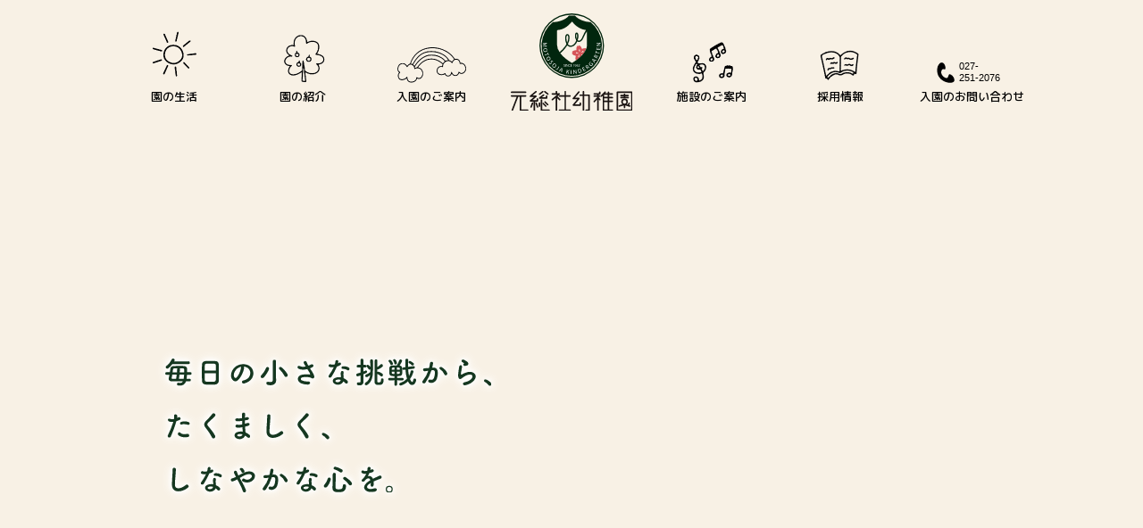

--- FILE ---
content_type: text/html; charset=UTF-8
request_url: https://hanazonogakuen.ac.jp/
body_size: 42520
content:
<!doctype html>
<html lang="ja">
<head>
<link href="https://fonts.googleapis.com/css2?family=M+PLUS+Rounded+1c:wght@400;500&family=Noto+Sans+JP&family=Noto+Serif+JP&display=swap" rel="stylesheet">
<meta name="viewport" content="width=device-width, initial-scale=1">
<meta charset="UTF-8">
<title>幼保連携型 認定こども園 元総社幼稚園</title>
<link rel="stylesheet" href="https://hanazonogakuen.ac.jp/wordpress/wp-content/themes/motosoja/css/ress.css">
<link rel="stylesheet" href="https://hanazonogakuen.ac.jp/wordpress/wp-content/themes/motosoja/slick/slick.css">
<link rel="stylesheet" href="https://hanazonogakuen.ac.jp/wordpress/wp-content/themes/motosoja/slick/slick-theme.css">
<link rel="stylesheet" href="https://hanazonogakuen.ac.jp/wordpress/wp-content/themes/motosoja/css/style.css">

<link rel="stylesheet" href="https://hanazonogakuen.ac.jp/wordpress/wp-content/themes/motosoja/css/sp-nav.css">
<link rel="stylesheet" href="https://hanazonogakuen.ac.jp/wordpress/wp-content/themes/motosoja/css/loading.css">
<link rel="stylesheet" href="https://hanazonogakuen.ac.jp/wordpress/wp-content/themes/motosoja/css/animate.css">
<link rel="stylesheet" type="text/css" href="https://cdnjs.cloudflare.com/ajax/libs/remodal/1.0.5/remodal.min.css">
<link rel="stylesheet" type="text/css" href="https://cdnjs.cloudflare.com/ajax/libs/remodal/1.0.5/remodal-default-theme.min.css">
<!-- Google Tag Manager -->
<script>(function(w,d,s,l,i){w[l]=w[l]||[];w[l].push({'gtm.start':
new Date().getTime(),event:'gtm.js'});var f=d.getElementsByTagName(s)[0],
j=d.createElement(s),dl=l!='dataLayer'?'&l='+l:'';j.async=true;j.src=
'https://www.googletagmanager.com/gtm.js?id='+i+dl;f.parentNode.insertBefore(j,f);
})(window,document,'script','dataLayer','GTM-KPWDZ9K');</script>
<!-- End Google Tag Manager -->
	

	<!-- This site is optimized with the Yoast SEO plugin v15.9.2 - https://yoast.com/wordpress/plugins/seo/ -->
	<meta name="description" content="元総社幼稚園の公式サイト。地域では「元幼」として親しまれ、多数の卒園生が社会で活躍してしています。当 園では、目の前の壁に挑む勇気、自ら考え、しなやかに乗り切るたくましさ、未来を自分らしく生き抜く力を育 みます。" />
	<meta name="robots" content="index, follow, max-snippet:-1, max-image-preview:large, max-video-preview:-1" />
	<link rel="canonical" href="https://hanazonogakuen.ac.jp/" />
	<meta property="og:locale" content="ja_JP" />
	<meta property="og:type" content="website" />
	<meta property="og:title" content="幼保連携型 認定こども園 元総社幼稚園" />
	<meta property="og:description" content="元総社幼稚園の公式サイト。地域では「元幼」として親しまれ、多数の卒園生が社会で活躍してしています。当 園では、目の前の壁に挑む勇気、自ら考え、しなやかに乗り切るたくましさ、未来を自分らしく生き抜く力を育 みます。" />
	<meta property="og:url" content="https://hanazonogakuen.ac.jp/" />
	<meta property="og:site_name" content="元総社幼稚園" />
	<meta property="article:modified_time" content="2020-10-29T07:03:51+00:00" />
	<meta name="twitter:card" content="summary_large_image" />
	<script type="application/ld+json" class="yoast-schema-graph">{"@context":"https://schema.org","@graph":[{"@type":"WebSite","@id":"https://hanazonogakuen.ac.jp/#website","url":"https://hanazonogakuen.ac.jp/","name":"\u5143\u7dcf\u793e\u5e7c\u7a1a\u5712","description":"","potentialAction":[{"@type":"SearchAction","target":"https://hanazonogakuen.ac.jp/?s={search_term_string}","query-input":"required name=search_term_string"}],"inLanguage":"ja"},{"@type":"WebPage","@id":"https://hanazonogakuen.ac.jp/#webpage","url":"https://hanazonogakuen.ac.jp/","name":"\u5e7c\u4fdd\u9023\u643a\u578b \u8a8d\u5b9a\u3053\u3069\u3082\u5712 \u5143\u7dcf\u793e\u5e7c\u7a1a\u5712","isPartOf":{"@id":"https://hanazonogakuen.ac.jp/#website"},"datePublished":"2020-10-28T02:21:38+00:00","dateModified":"2020-10-29T07:03:51+00:00","description":"\u5143\u7dcf\u793e\u5e7c\u7a1a\u5712\u306e\u516c\u5f0f\u30b5\u30a4\u30c8\u3002\u5730\u57df\u3067\u306f\u300c\u5143\u5e7c\u300d\u3068\u3057\u3066\u89aa\u3057\u307e\u308c\u3001\u591a\u6570\u306e\u5352\u5712\u751f\u304c\u793e\u4f1a\u3067\u6d3b\u8e8d\u3057\u3066\u3057\u3066\u3044\u307e\u3059\u3002\u5f53 \u5712\u3067\u306f\u3001\u76ee\u306e\u524d\u306e\u58c1\u306b\u6311\u3080\u52c7\u6c17\u3001\u81ea\u3089\u8003\u3048\u3001\u3057\u306a\u3084\u304b\u306b\u4e57\u308a\u5207\u308b\u305f\u304f\u307e\u3057\u3055\u3001\u672a\u6765\u3092\u81ea\u5206\u3089\u3057\u304f\u751f\u304d\u629c\u304f\u529b\u3092\u80b2 \u307f\u307e\u3059\u3002","breadcrumb":{"@id":"https://hanazonogakuen.ac.jp/#breadcrumb"},"inLanguage":"ja","potentialAction":[{"@type":"ReadAction","target":["https://hanazonogakuen.ac.jp/"]}]},{"@type":"BreadcrumbList","@id":"https://hanazonogakuen.ac.jp/#breadcrumb","itemListElement":[{"@type":"ListItem","position":1,"item":{"@type":"WebPage","@id":"https://hanazonogakuen.ac.jp/","url":"https://hanazonogakuen.ac.jp/","name":"\u30db\u30fc\u30e0"}}]}]}</script>
	<!-- / Yoast SEO plugin. -->


<link rel='dns-prefetch' href='//s.w.org' />
		<script type="text/javascript">
			window._wpemojiSettings = {"baseUrl":"https:\/\/s.w.org\/images\/core\/emoji\/13.0.0\/72x72\/","ext":".png","svgUrl":"https:\/\/s.w.org\/images\/core\/emoji\/13.0.0\/svg\/","svgExt":".svg","source":{"concatemoji":"https:\/\/hanazonogakuen.ac.jp\/wordpress\/wp-includes\/js\/wp-emoji-release.min.js?ver=5.5.17"}};
			!function(e,a,t){var n,r,o,i=a.createElement("canvas"),p=i.getContext&&i.getContext("2d");function s(e,t){var a=String.fromCharCode;p.clearRect(0,0,i.width,i.height),p.fillText(a.apply(this,e),0,0);e=i.toDataURL();return p.clearRect(0,0,i.width,i.height),p.fillText(a.apply(this,t),0,0),e===i.toDataURL()}function c(e){var t=a.createElement("script");t.src=e,t.defer=t.type="text/javascript",a.getElementsByTagName("head")[0].appendChild(t)}for(o=Array("flag","emoji"),t.supports={everything:!0,everythingExceptFlag:!0},r=0;r<o.length;r++)t.supports[o[r]]=function(e){if(!p||!p.fillText)return!1;switch(p.textBaseline="top",p.font="600 32px Arial",e){case"flag":return s([127987,65039,8205,9895,65039],[127987,65039,8203,9895,65039])?!1:!s([55356,56826,55356,56819],[55356,56826,8203,55356,56819])&&!s([55356,57332,56128,56423,56128,56418,56128,56421,56128,56430,56128,56423,56128,56447],[55356,57332,8203,56128,56423,8203,56128,56418,8203,56128,56421,8203,56128,56430,8203,56128,56423,8203,56128,56447]);case"emoji":return!s([55357,56424,8205,55356,57212],[55357,56424,8203,55356,57212])}return!1}(o[r]),t.supports.everything=t.supports.everything&&t.supports[o[r]],"flag"!==o[r]&&(t.supports.everythingExceptFlag=t.supports.everythingExceptFlag&&t.supports[o[r]]);t.supports.everythingExceptFlag=t.supports.everythingExceptFlag&&!t.supports.flag,t.DOMReady=!1,t.readyCallback=function(){t.DOMReady=!0},t.supports.everything||(n=function(){t.readyCallback()},a.addEventListener?(a.addEventListener("DOMContentLoaded",n,!1),e.addEventListener("load",n,!1)):(e.attachEvent("onload",n),a.attachEvent("onreadystatechange",function(){"complete"===a.readyState&&t.readyCallback()})),(n=t.source||{}).concatemoji?c(n.concatemoji):n.wpemoji&&n.twemoji&&(c(n.twemoji),c(n.wpemoji)))}(window,document,window._wpemojiSettings);
		</script>
		<style type="text/css">
img.wp-smiley,
img.emoji {
	display: inline !important;
	border: none !important;
	box-shadow: none !important;
	height: 1em !important;
	width: 1em !important;
	margin: 0 .07em !important;
	vertical-align: -0.1em !important;
	background: none !important;
	padding: 0 !important;
}
</style>
	<link rel='stylesheet' id='wp-block-library-css'  href='https://hanazonogakuen.ac.jp/wordpress/wp-includes/css/dist/block-library/style.min.css?ver=5.5.17' type='text/css' media='all' />
<link rel='stylesheet' id='contact-form-7-css'  href='https://hanazonogakuen.ac.jp/wordpress/wp-content/plugins/contact-form-7/includes/css/styles.css?ver=5.3' type='text/css' media='all' />
<link rel='stylesheet' id='contact-form-7-confirm-css'  href='https://hanazonogakuen.ac.jp/wordpress/wp-content/plugins/contact-form-7-add-confirm/includes/css/styles.css?ver=5.1' type='text/css' media='all' />
<link rel='stylesheet' id='wp-pagenavi-css'  href='https://hanazonogakuen.ac.jp/wordpress/wp-content/plugins/wp-pagenavi/pagenavi-css.css?ver=2.70' type='text/css' media='all' />
<script type='text/javascript' src='https://hanazonogakuen.ac.jp/wordpress/wp-includes/js/jquery/jquery.js?ver=1.12.4-wp' id='jquery-core-js'></script>
<link rel="https://api.w.org/" href="https://hanazonogakuen.ac.jp/wp-json/" /><link rel="alternate" type="application/json" href="https://hanazonogakuen.ac.jp/wp-json/wp/v2/pages/11" /><link rel="EditURI" type="application/rsd+xml" title="RSD" href="https://hanazonogakuen.ac.jp/wordpress/xmlrpc.php?rsd" />
<link rel="wlwmanifest" type="application/wlwmanifest+xml" href="https://hanazonogakuen.ac.jp/wordpress/wp-includes/wlwmanifest.xml" /> 
<meta name="generator" content="WordPress 5.5.17" />
<link rel='shortlink' href='https://hanazonogakuen.ac.jp/' />
<link rel="alternate" type="application/json+oembed" href="https://hanazonogakuen.ac.jp/wp-json/oembed/1.0/embed?url=https%3A%2F%2Fhanazonogakuen.ac.jp%2F" />
<link rel="alternate" type="text/xml+oembed" href="https://hanazonogakuen.ac.jp/wp-json/oembed/1.0/embed?url=https%3A%2F%2Fhanazonogakuen.ac.jp%2F&#038;format=xml" />
<link rel="icon" href="https://hanazonogakuen.ac.jp/wordpress/wp-content/uploads/2020/10/cropped-favi02-32x32.png" sizes="32x32" />
<link rel="icon" href="https://hanazonogakuen.ac.jp/wordpress/wp-content/uploads/2020/10/cropped-favi02-192x192.png" sizes="192x192" />
<link rel="apple-touch-icon" href="https://hanazonogakuen.ac.jp/wordpress/wp-content/uploads/2020/10/cropped-favi02-180x180.png" />
<meta name="msapplication-TileImage" content="https://hanazonogakuen.ac.jp/wordpress/wp-content/uploads/2020/10/cropped-favi02-270x270.png" />

</head>
<body data-rsssl=1>
<!-- Google Tag Manager (noscript) -->
<noscript><iframe src="https://www.googletagmanager.com/ns.html?id=GTM-KPWDZ9K"
height="0" width="0" style="display:none;visibility:hidden"></iframe></noscript>
<!-- End Google Tag Manager (noscript) -->
<!--facebookの埋め込み用コード-->
<div id="fb-root"></div>
<script async defer crossorigin="anonymous" src="https://connect.facebook.net/ja_JP/sdk.js#xfbml=1&version=v8.0" nonce="O00RqtRt"></script> 
<!--ローディング画面-->
<div id="loading"> <img class="animated bounce" data-wow-duration="2s" data-wow-iteration="infinite" src="https://hanazonogakuen.ac.jp/wordpress/wp-content/themes/motosoja/img/logo-bigN.svg" alt=""> </div>
<!--fix-header-nav-->
<div class="fix-header pc-nav sp-none">
  <div class="inner1040"> 
      <ul class="nav-lists M-plus menu-hover">
        <li class="nav-list"> <a class="more menu"><img class="" src="https://hanazonogakuen.ac.jp/wordpress/wp-content/themes/motosoja/img/icon-nav01.png" alt="" width="52px">
          <p>園の⽣活</p>
          </a>
          <ul class="hover-menu">
            <li><a href="https://hanazonogakuen.ac.jp/report">1日の過ごし方</a></li>
            <li><a href="https://hanazonogakuen.ac.jp/event">年間行事</a></li>
          </ul>
        </li>
        <li class="nav-list"> <a class="more menu"><img class="" src="https://hanazonogakuen.ac.jp/wordpress/wp-content/themes/motosoja/img/icon-nav04.png" alt="" width="49px">
          <p>園の紹介</p>
          </a>
          <ul class="hover-menu">
            <li><a href="https://hanazonogakuen.ac.jp/greeting">園長のご挨拶</a></li>
						<li><a href="https://hanazonogakuen.ac.jp/policy">教育の考え方</a></li>
            <li><a href="https://hanazonogakuen.ac.jp/profile">概要・アクセス</a></li>
            <li><a href="https://hanazonogakuen.ac.jp/history">園のあゆみ</a></li>
          </ul>
        </li>
        <li class="nav-list"> <a class="more menu"><img class="" src="https://hanazonogakuen.ac.jp/wordpress/wp-content/themes/motosoja/img/icon-nav03.png" alt="" width="80px">
          <p>入園のご案内</p>
          </a>
          <ul class="hover-menu">
            <li><a href="https://hanazonogakuen.ac.jp/info">入園について</a></li>
            <li><a href="https://hanazonogakuen.ac.jp/fee">保育料・諸費用</a></li>
            <li><a href="https://hanazonogakuen.ac.jp/qa">Q＆A</a></li>
          </ul>
        </li>
        
        
				<li class="logo-title"><a href="https://hanazonogakuen.ac.jp/">
          <h1><img src="https://hanazonogakuen.ac.jp/wordpress/wp-content/themes/motosoja/img/icon-logo.svg" alt="元総社幼稚園" ></h1>
          </a></li>
        <li class="nav-list"><a href="https://hanazonogakuen.ac.jp/facility"><img class="" src="https://hanazonogakuen.ac.jp/wordpress/wp-content/themes/motosoja/img/icon-nav05.png" alt="" width="57px">
          <p>施設のご案内</p>
          </a></li>
				<li class="nav-list"><a href="https://hanazonogakuen.ac.jp/recruit"><img class="" src="https://hanazonogakuen.ac.jp/wordpress/wp-content/themes/motosoja/img/icon-nav02.png" alt="" width="65px">
          <p>採用情報</p>
          </a></li>
        <li class="nav-list"><a href="https://hanazonogakuen.ac.jp/contact"><img class="" src="https://hanazonogakuen.ac.jp/wordpress/wp-content/themes/motosoja/img/icon-nav06.svg" alt="">
          <p class="no-wrap">入園のお問い合わせ</p>
          </a></li>
      </ul>
    </div>
</div>
<header> 
  <!--PCメニュー-->
  <section class="pc-nav sp-none wow fadeIn" data-wow-duration="2s">
    <div class="inner1040">
      <ul class="nav-lists M-plus menu-hover">
        <li class="nav-list"> <a class="more menu"><img class="wow bounce" data-wow-duration="4s" data-wow-delay="1s" src="https://hanazonogakuen.ac.jp/wordpress/wp-content/themes/motosoja/img/icon-nav01.png" alt="" width="52px">
          <p>園の⽣活</p>
          </a>
          <ul class="hover-menu">
            <li><a href="https://hanazonogakuen.ac.jp/report">1日の過ごし方</a></li>
            <li><a href="https://hanazonogakuen.ac.jp/event">年間行事</a></li>
          </ul>
        </li>
        <li class="nav-list"> <a class="more menu"><img class="wow bounce" data-wow-duration="4s" data-wow-delay="1.2s" src="https://hanazonogakuen.ac.jp/wordpress/wp-content/themes/motosoja/img/icon-nav04.png" alt="" width="49px">
          <p>園の紹介</p>
          </a>
          <ul class="hover-menu">
            <li><a href="https://hanazonogakuen.ac.jp/greeting">園長のご挨拶</a></li>
						<li><a href="https://hanazonogakuen.ac.jp/policy">教育の考え方</a></li>
            <li><a href="https://hanazonogakuen.ac.jp/profile">概要・アクセス</a></li>
            <li><a href="https://hanazonogakuen.ac.jp/history">園のあゆみ</a></li>
          </ul>
        </li>
        <li class="nav-list"> <a class="more menu"><img class="wow bounce" data-wow-duration="4s" data-wow-delay="1.4s" src="https://hanazonogakuen.ac.jp/wordpress/wp-content/themes/motosoja/img/icon-nav03.png" alt="" width="80px">
          <p>入園のご案内</p>
          </a>
          <ul class="hover-menu">
            <li><a href="https://hanazonogakuen.ac.jp/info">入園について</a></li>
            <li><a href="https://hanazonogakuen.ac.jp/fee">保育料・諸費用</a></li>
            <li><a href="https://hanazonogakuen.ac.jp/qa">Q＆A</a></li>
          </ul>
        </li>
        <li class="logo-title"><a href="https://hanazonogakuen.ac.jp/">
          <h1><img src="https://hanazonogakuen.ac.jp/wordpress/wp-content/themes/motosoja/img/icon-logo.svg" alt="元総社幼稚園"></h1>
          </a></li>
        
        <li class="nav-list"><a href="https://hanazonogakuen.ac.jp/facility"><img class="wow bounce" data-wow-duration="4s" data-wow-delay="1.6s" src="https://hanazonogakuen.ac.jp/wordpress/wp-content/themes/motosoja/img/icon-nav05.png" alt="" width="57px">
          <p>施設のご案内</p>
          </a></li>
				<li class="nav-list"><a href="https://hanazonogakuen.ac.jp/recruit"><img class="wow bounce" data-wow-duration="4s" data-wow-delay="1.8s" src="https://hanazonogakuen.ac.jp/wordpress/wp-content/themes/motosoja/img/icon-nav02.png" alt="" width="65px">
          <p>採用情報</p>
          </a></li>
        <li class="nav-list"><a href="https://hanazonogakuen.ac.jp/contact"><img class="wow bounce" data-wow-duration="4s" data-wow-delay="2s" src="https://hanazonogakuen.ac.jp/wordpress/wp-content/themes/motosoja/img/icon-nav06.svg" alt="">
          <p class="no-wrap">入園のお問い合わせ</p>
          </a></li>
      </ul>
    </div>
  </section>
  <!--SPメニュー-->
  <section class="sp-nav pc-none">
    <h1><a href="https://hanazonogakuen.ac.jp/"><img src="https://hanazonogakuen.ac.jp/wordpress/wp-content/themes/motosoja/img/icon-logo.svg" alt="元総社幼稚園" width="152px"></a></h1>
    <!--ハンバーガーメニュー-->
    <div class="navToggle"> <span></span><span></span><span></span> </div>
    <!--ドロワーメニューー-->
    <nav class="globalMenuSp">
      <ul class="M-plus accordion">
        <li class=""><a href="https://hanazonogakuen.ac.jp/"><img src="https://hanazonogakuen.ac.jp/wordpress/wp-content/themes/motosoja/img/icon-logo.svg" alt="元総社幼稚園" width="121px"></a></li>
        <li class="link">
          <div class="more"><img src="https://hanazonogakuen.ac.jp/wordpress/wp-content/themes/motosoja/img/icon-nav01.png" alt="" width="52px">
            <p>園の⽣活</p>
          </div>
          <ul class="accordion-child">
            <li><a href="https://hanazonogakuen.ac.jp/report">1日の過ごし方</a></li>
            <li><a href="https://hanazonogakuen.ac.jp/event">年間行事</a></li>
          </ul>
        </li>
        
        
        <li class="link">
          <div class="more"><img src="https://hanazonogakuen.ac.jp/wordpress/wp-content/themes/motosoja/img/icon-nav04.png" alt="" width="49px">
            <p>園の紹介</p>
          </div>
          <ul class="accordion-child">
            <li><a href="https://hanazonogakuen.ac.jp/greeting">園長のご挨拶</a></li>
						<li><a href="https://hanazonogakuen.ac.jp/policy">教育の考え方</a></li>
            <li><a href="https://hanazonogakuen.ac.jp/profile">概要・アクセス</a></li>
            <li><a href="https://hanazonogakuen.ac.jp/history">園のあゆみ</a></li>
          </ul>
        </li>
				<li class="link">
          <div class="more"> <img src="https://hanazonogakuen.ac.jp/wordpress/wp-content/themes/motosoja/img/icon-nav03.png" alt="" width="80px">
            <p>入園のご案内</p>
          </div>
          <ul class="accordion-child">
            <li><a href="https://hanazonogakuen.ac.jp/info">入園について</a></li>
            <li><a href="https://hanazonogakuen.ac.jp/fee">保育料・諸費用</a></li>
            <li><a href="https://hanazonogakuen.ac.jp/qa">Q＆A</a></li>
          </ul>
        </li>
        <li class="link"><a href="https://hanazonogakuen.ac.jp/facility"><img src="https://hanazonogakuen.ac.jp/wordpress/wp-content/themes/motosoja/img/icon-nav05.png" alt="" width="57px">
          <p>施設のご案内</p>
          </a></li>
				<li class="link"><a href="https://hanazonogakuen.ac.jp/recruit"><img src="https://hanazonogakuen.ac.jp/wordpress/wp-content/themes/motosoja/img/icon-nav02.png" alt="" width="65px">
          <p>採用情報</p>
          </a></li>
        <li class="link"><a href="https://hanazonogakuen.ac.jp/news">
          <p>お知らせ</p>
          </a></li>
        <li class="link"><a href="https://hanazonogakuen.ac.jp/eduactivitie">
          <p>教育活動</p>
          </a></li>
        <li class="link"><a href="https://hanazonogakuen.ac.jp/childcarecenter">
          <p>認定こども園</p>
          </a></li>
        <li class="link"><a href="https://hanazonogakuen.ac.jp/support">
          <p>子育て支援</p>
          </a></li>
        <li class="link"><a href="https://hanazonogakuen.ac.jp/uniform">
          <p>こだわりの制服</p>
          </a></li>
        <li class="link"><a href="https://hanazonogakuen.ac.jp/recruit">
          <p>採用情報</p>
          </a></li>
      </ul>
    </nav>
  </section>
  <section class="footer-fix-link pc-none">
    <ul class="d-flex">
            <li class="flex-item"><a href="tel:0272512076"><img src="https://hanazonogakuen.ac.jp/wordpress/wp-content/themes/motosoja/img/icon-phone.svg" alt="">
        <p>　027-251-2076</p>
        </a></li>
    </ul>
  </section>
</header>
<main> 
  <!--スライダー-->
  <section class="slider-section">
    <ul class="slider mypattern wow fadeIn" data-wow-duration="3s" data-wow-delay="2s">
      <li><span><img src="https://hanazonogakuen.ac.jp/wordpress/wp-content/themes/motosoja/img/slider03.jpg" alt=""></span></li>
      <li><span><img src="https://hanazonogakuen.ac.jp/wordpress/wp-content/themes/motosoja/img/slider01.jpg" alt=""></span></li>
      <li><span><img src="https://hanazonogakuen.ac.jp/wordpress/wp-content/themes/motosoja/img/slider04.jpg" alt=""></span></li>
    </ul>
    <div class="inner1040 text-wrap wow fadeIn" data-wow-duration="3s" data-wow-delay="">
      <h2><img src="https://hanazonogakuen.ac.jp/wordpress/wp-content/themes/motosoja/img/text-slider.svg" alt="毎⽇の⼩さな挑戦から、たくましく、しなやかな⼼を。"></h2>
    </div>
  </section>
  <section class="section-top-news M-plus wow fadeIn" data-wow-duration="3s" data-wow-delay="2s">
    <div class="inner1040">
      <div class="d-flex">
        <div class="texts_illusts delay-show">
          <div class="text_illust">
            <p>⼦どもたちの<br>
              豊かな好奇⼼の先にあるのは<br>
              必ずしも成功体験ばかりではありません。</p>
          </div>
          <div class="text_illust">
            <p>成功だけでなく<br>
              失敗からの学びも⼤切に考え、</p>
          </div>
          <div class="text_illust">
            <p>⽬の前の壁に躊躇せずに<br>
              挑む勇気、⾃ら考え、</p>
          </div>
          <div class="text_illust">
            <p>しなやかに乗り切るたくましさ、<br>
              未来を⾃分らしく<br>
              ⽣き抜く⼒を育みます。</p>
          </div>
        </div>
        <div class="movie_news">
                    <div class="news-wrap">
            <div class="title">
              <h2 class="wow flash" data-wow-duration="3s" data-wow-delay="1s"><img src="https://hanazonogakuen.ac.jp/wordpress/wp-content/themes/motosoja/img/h2-News.svg" alt="News"></h2>
              <h3 class="M-plus">幼稚園からのお知らせ</h3>
            </div>
            <ul class="news-lists">
               
               
               
               
               <li class="news-list wow flipInX" data-wow-duration="1s" data-wow-delay="1s"> <a href="https://hanazonogakuen.ac.jp/news/483.html">
                <div class="news-list-thumbnail">
                                        <img src="https://hanazonogakuen.ac.jp/wordpress/wp-content/themes/motosoja/img/samb-official@2x.jpg" alt="令和８年度　満３歳児と３歳児（年少）の募集は終了致しました。">
                                     
                </div>
                <div class="news-list-texts">
                  <p class="news-list-text-date">2025/09/07</p>
                  <p class="news-list-text-title">令和８年度　満３歳児と３歳児（年少）の募集は終了致しました。</p>
                </div>
                </a> </li>
                   
               <li class="news-list wow flipInX" data-wow-duration="1s" data-wow-delay="1s"> <a href="https://hanazonogakuen.ac.jp/news/473.html">
                <div class="news-list-thumbnail">
                                        <img src="https://hanazonogakuen.ac.jp/wordpress/wp-content/themes/motosoja/img/samb-official@2x.jpg" alt="令和８年度１号入園願書配布中">
                                     
                </div>
                <div class="news-list-texts">
                  <p class="news-list-text-date">2025/07/02</p>
                  <p class="news-list-text-title">令和８年度１号入園願書配布中</p>
                </div>
                </a> </li>
                   
               <li class="news-list wow flipInX" data-wow-duration="1s" data-wow-delay="1s"> <a href="https://hanazonogakuen.ac.jp/news/467.html">
                <div class="news-list-thumbnail">
                                        <img src="https://hanazonogakuen.ac.jp/wordpress/wp-content/themes/motosoja/img/samb-official@2x.jpg" alt="第２回　R8向け入園説明会">
                                     
                </div>
                <div class="news-list-texts">
                  <p class="news-list-text-date">2025/06/11</p>
                  <p class="news-list-text-title">第２回　R8向け入園説明会</p>
                </div>
                </a> </li>
                   
               <li class="news-list wow flipInX" data-wow-duration="1s" data-wow-delay="1s"> <a href="https://hanazonogakuen.ac.jp/news/463.html">
                <div class="news-list-thumbnail">
                                        <img width="1357" height="1920" src="https://hanazonogakuen.ac.jp/wordpress/wp-content/uploads/2025/06/7.9子育て支援「入園相談会」.jpg" class="attachment-post-thumbnail size-post-thumbnail wp-post-image" alt="" loading="lazy" srcset="https://hanazonogakuen.ac.jp/wordpress/wp-content/uploads/2025/06/7.9子育て支援「入園相談会」.jpg 1357w, https://hanazonogakuen.ac.jp/wordpress/wp-content/uploads/2025/06/7.9子育て支援「入園相談会」-212x300.jpg 212w, https://hanazonogakuen.ac.jp/wordpress/wp-content/uploads/2025/06/7.9子育て支援「入園相談会」-724x1024.jpg 724w, https://hanazonogakuen.ac.jp/wordpress/wp-content/uploads/2025/06/7.9子育て支援「入園相談会」-768x1087.jpg 768w, https://hanazonogakuen.ac.jp/wordpress/wp-content/uploads/2025/06/7.9子育て支援「入園相談会」-1086x1536.jpg 1086w" sizes="(max-width: 1357px) 100vw, 1357px" />                                     
                </div>
                <div class="news-list-texts">
                  <p class="news-list-text-date">2025/06/06</p>
                  <p class="news-list-text-title">入園相談会のお知らせ</p>
                </div>
                </a> </li>
                   
               <li class="news-list wow flipInX" data-wow-duration="1s" data-wow-delay="1s"> <a href="https://hanazonogakuen.ac.jp/news/457.html">
                <div class="news-list-thumbnail">
                                        <img width="1440" height="1920" src="https://hanazonogakuen.ac.jp/wordpress/wp-content/uploads/2025/05/IMG_3105.jpg" class="attachment-post-thumbnail size-post-thumbnail wp-post-image" alt="" loading="lazy" srcset="https://hanazonogakuen.ac.jp/wordpress/wp-content/uploads/2025/05/IMG_3105.jpg 1440w, https://hanazonogakuen.ac.jp/wordpress/wp-content/uploads/2025/05/IMG_3105-225x300.jpg 225w, https://hanazonogakuen.ac.jp/wordpress/wp-content/uploads/2025/05/IMG_3105-768x1024.jpg 768w, https://hanazonogakuen.ac.jp/wordpress/wp-content/uploads/2025/05/IMG_3105-1152x1536.jpg 1152w" sizes="(max-width: 1440px) 100vw, 1440px" />                                     
                </div>
                <div class="news-list-texts">
                  <p class="news-list-text-date">2025/05/25</p>
                  <p class="news-list-text-title">R8年度　入園願書受付日程について</p>
                </div>
                </a> </li>
                   
                          </ul>
            <div class="arvhive-btn"> <a class="wow bounce" data-wow-duration="2s" data-wow-iteration="infinite" href="https://hanazonogakuen.ac.jp/news">一覧を見る</a> </div>
          </div>
        </div>
      </div>
			<div class="bnrs">
				<a href="https://apac01.safelinks.protection.outlook.com/?url=https%3A%2F%2Flin.ee%2FPpeAbaE&data=05%7C02%7C%7Cbc8d90847a65407fe24708dc793e08d1%7C84df9e7fe9f640afb435aaaaaaaaaaaa%7C1%7C0%7C638518554567841952%7CUnknown%7CTWFpbGZsb3d8eyJWIjoiMC4wLjAwMDAiLCJQIjoiV2luMzIiLCJBTiI6Ik1haWwiLCJXVCI6Mn0%3D%7C0%7C%7C%7C&sdata=KeqQo%2BXrD544%2BFMJI%2Bc%2Buo42d7rWq%2Fpv%2BO9UCRxvwz8%3D&reserved=0" class="bnr" target="_blank">
					<img src="https://hanazonogakuen.ac.jp/wordpress/wp-content/themes/motosoja/img/bnr01.jpg" alt="">
				</a>
				<a href="https://apac01.safelinks.protection.outlook.com/?url=https%3A%2F%2Flin.ee%2FuXf0sXy&data=05%7C02%7C%7Cbc8d90847a65407fe24708dc793e08d1%7C84df9e7fe9f640afb435aaaaaaaaaaaa%7C1%7C0%7C638518554567831656%7CUnknown%7CTWFpbGZsb3d8eyJWIjoiMC4wLjAwMDAiLCJQIjoiV2luMzIiLCJBTiI6Ik1haWwiLCJXVCI6Mn0%3D%7C0%7C%7C%7C&sdata=d9Rwip%2Fa8BqAw%2B23F5ZH%2F7xOSMXXwGHL9%2FSY%2FP14OhE%3D&reserved=0" class="bnr" target="_blank">
					<img src="https://hanazonogakuen.ac.jp/wordpress/wp-content/themes/motosoja/img/bnr02.jpg" alt="">
				</a>
			</div>
    </div>
  </section>
  <section class="section-top-pickUp M-plus">
    <div class="section-title wow bounceInUp" data-wow-duration="2s" data-wow-delay="" data-wow-offset="150">
      <h2 class=" wow bounceIn" data-wow-duration="2s" data-wow-delay="1s" data-wow-offset="150"><img src="https://hanazonogakuen.ac.jp/wordpress/wp-content/themes/motosoja/img/h2-pickUp.svg" alt="Pick Up!"></h2>
    </div>
    <div class="inner1040 d-flex">
      <div class="flex-item wow fadeIn" data-wow-duration="3s" data-wow-delay="1s">
        <div class="btn"> <a class="wow bounce" data-wow-duration="2s" data-wow-iteration="infinite" href="https://hanazonogakuen.ac.jp/info">もっと見る</a> </div>
        <div class="flame-pic"> <span><img src="https://hanazonogakuen.ac.jp/wordpress/wp-content/themes/motosoja/img/pic-flame01.jpg" alt=""></span> </div>
        <h3><img src="https://hanazonogakuen.ac.jp/wordpress/wp-content/themes/motosoja/img/h3-pickUp01.svg" alt="入園のご案内"></h3>
      </div>
      <div class="flex-item wow fadeIn" data-wow-duration="3.5s" data-wow-delay="1.1s">
        <div class="btn"> <a class="wow bounce" data-wow-duration="2s" data-wow-delay=".5s" data-wow-iteration="infinite"  href="https://hanazonogakuen.ac.jp/support">もっと見る</a> </div>
        <div class="flame-pic"> <span><img src="https://hanazonogakuen.ac.jp/wordpress/wp-content/themes/motosoja/img/pic-flame02.jpg" alt=""></span> </div>
        <h3><img src="https://hanazonogakuen.ac.jp/wordpress/wp-content/themes/motosoja/img/h3-pickUp02.svg" alt="子育て支援"></h3>
      </div>
      <div class="flex-item wow fadeIn" data-wow-duration="4s" data-wow-delay="1.2s">
        <div class="btn"> <a class="wow bounce" data-wow-duration="2s" data-wow-delay=".8s" data-wow-iteration="infinite"  href="https://hanazonogakuen.ac.jp/eduactivitie">もっと見る</a> </div>
        <div class="flame-pic"> <span><img src="https://hanazonogakuen.ac.jp/wordpress/wp-content/themes/motosoja/img/pic-flame03.jpg" alt=""></span> </div>
        <h3><img src="https://hanazonogakuen.ac.jp/wordpress/wp-content/themes/motosoja/img/h3-pickUp03.svg" alt="教育活動"></h3>
      </div>
    </div>
  </section>
  <section class="section-top-uniform M-plus wow fadeIn" data-wow-duration="4s" data-wow-delay="" data-wow-offset="150">
    <div class="contents-wrap inner1040">
      <div class="flame wow bounceIn" data-wow-duration="1s" data-wow-delay=".5s">
        <div class="texts wow fadeIn" data-wow-duration="2s" data-wow-delay=".5s">
          <h2><img src="https://hanazonogakuen.ac.jp/wordpress/wp-content/themes/motosoja/img/h2-sec-uniform.svg" alt="こだわりの制服"></h2>
          <p>着心地や耐久性だけではなく、ブランドコンセプトに合わせて色や形を選んだデザイン性のある制服になっています。</p>
        </div>
        <div class="btn wow fadeIn" data-wow-duration="2s" data-wow-delay="1.5s" > <a class="wow bounce" data-wow-duration="2s" data-wow-delay="1s" data-wow-iteration="infinite" href="https://hanazonogakuen.ac.jp/uniform">もっと見る</a> </div>
      </div>
    </div>
    <div class="pic"> <img src="https://hanazonogakuen.ac.jp/wordpress/wp-content/themes/motosoja/img/pic-3children@2x.jpg" alt=""> </div>
  </section>
  <section class="section-top-others M-plus">
    <div class="inner1040 d-flex">
      <div class="contents-wrap">
        <a href="https://hanazonogakuen.ac.jp/magazine/" class="content-magazine wow fadeIn" data-wow-duration="3s" data-wow-delay="">
          <img src="https://hanazonogakuen.ac.jp/wordpress/wp-content/themes/motosoja/img/bnr-magazine@2x.png" alt="">
          <div class="btn"> <div class="wow bounce" data-wow-duration="2s" data-wow-delay="1s" data-wow-iteration="infinite">もっと見る</div> </div>
        </a>
        <a class="content-recuruit wow fadeIn" data-wow-duration="3s" data-wow-delay="" href="https://hanazonogakuen.ac.jp/recruit">
          <div class="text">
            <div class="title wow tada" data-wow-duration="2s" data-wow-delay="1s">
              <h2><img src="https://hanazonogakuen.ac.jp/wordpress/wp-content/themes/motosoja/img/title-bnr-recruit.svg" width="268.5" alt="採用情報"></h2>
            </div>
            <div class="writing">
              <p>こどもの成長を喜び合える<br>仲間と一緒に働きませんか？ </p>
            </div>
          </div>
          <div class="btn"> <div class="wow bounce" data-wow-duration="2s" data-wow-delay="1s" data-wow-iteration="infinite" >もっと見る</div> </div>
        </a>
        <div class="content-PDF wow fadeIn" data-wow-duration="3s" data-wow-delay="">
          <div class="text">
            <div class="title wow tada" data-wow-duration="2s" data-wow-delay="1s">
              <h2><img src="https://hanazonogakuen.ac.jp/wordpress/wp-content/themes/motosoja/img/title-bnr-pdf.svg" width="395" alt="各種手続き書類PDFダウンロード"></h2>
            </div>
            <div class="writing">
              <p>必要書類を以下よりダウンロードして
                ご使用ください。</p>
            </div>
          </div>
          <div class="DL-btns">
            <div class="DL-btn pink"> <a href="https://hanazonogakuen.ac.jp/wordpress/wp-content/themes/motosoja/pdf/chiyushoumei.pdf" download>治癒証明書</a> </div>
            <!--<div class="DL-btn purple"> <a href="" download>預かり保育申込書</a> </div>-->
          </div>
        </div>
      </div>
      <div class="FB-wrap">
        <div class="fb-page" data-href="https://www.facebook.com/%E5%85%83%E7%B7%8F%E7%A4%BE%E5%B9%BC%E7%A8%9A%E5%9C%92-2023179471316386/" data-tabs="timeline" data-width="500" data-height="500" data-small-header="false" data-adapt-container-width="true" data-hide-cover="false" data-show-facepile="true">
          <blockquote cite="https://www.facebook.com/%E5%85%83%E7%B7%8F%E7%A4%BE%E5%B9%BC%E7%A8%9A%E5%9C%92-2023179471316386/" class="fb-xfbml-parse-ignore"><a href="https://www.facebook.com/%E5%85%83%E7%B7%8F%E7%A4%BE%E5%B9%BC%E7%A8%9A%E5%9C%92-2023179471316386/">元総社幼稚園</a></blockquote>
        </div>
      </div>
    </div>
  </section>
  <section class="section-top-concept wow fadeIn" data-wow-duration="3s">
    <div class="illust-children wow shake" data-wow-duration="10s" data-wow-delay="2s" data-wow-iteration="infinite"><img src="https://hanazonogakuen.ac.jp/wordpress/wp-content/themes/motosoja/img/illust07.png" alt=""></div>
    <div class="inner1040 d-flex">
      <div class="mark-wrap wow fadeIn" data-wow-duration="3s" data-wow-delay=""> <img src="https://hanazonogakuen.ac.jp/wordpress/wp-content/themes/motosoja/img/logo-bigN.svg" alt=""> </div>
      <div class="texts">
        <div class="title wow fadeIn" data-wow-duration="4s" data-wow-delay=".5s">
          <h2><img src="https://hanazonogakuen.ac.jp/wordpress/wp-content/themes/motosoja/img/h2-section-concept.svg" alt="Mark concept"></h2>
        </div>
        <div class="writing wow fadeIn" data-wow-duration="5s" data-wow-delay="1s">
          <p>1952年より幼児教育に貢献してきた誇りを表す盾にシンボライズした上方に向かう頭文字「M」の躍動感で、遊びから学ぶ保育方針と挑戦で育まれる<font>しなやかさとたくましさ</font>を表しています。また、これまでの伝統との融合として前橋市の雄大な赤城山に前マークでも使用した教育の象徴でもある「桜」を配しました。当園に関わる方々と共有し一人ひとりに誇り持っていただけるような、質の高い保育と環境を提供する園のあり方を表現しています。</p>
        </div>
      </div>
    </div>
  </section>
</main>

<footer>
  <section class="footer">
    <div class="inner1040">
      <div class="title">
        <h2>学校法人花園学園<br>
          幼保連携型認定こども園</h2>
      </div>
      <div class="footer-logo"><img src="https://hanazonogakuen.ac.jp/wordpress/wp-content/themes/motosoja/img/footer-logo.svg" alt=""></div>
      <div class="footer-contents">
        <div class="place-info">
          <p>〒371-0846</p>
          <p>群馬県前橋市元総社町1372-1</p>
          <p>TEL.027-251-2076</p>
          <p>FAX.027-251-2077</p>
        </div>
        <div class="footer-siteMap">
          <ul class="left">
            <li><a class="footer-link" href="https://hanazonogakuen.ac.jp/report">園の⽣活</a></li>
            <li><a class="footer-link" href="https://hanazonogakuen.ac.jp/policy">教育の考え</a></li>
            <li><a class="footer-link" href="https://hanazonogakuen.ac.jp/info">入園のご案内</a></li>
            <li><a class="footer-link" href="https://hanazonogakuen.ac.jp/profile">園の紹介</a></li>
          </ul>
          <ul class="center">
            <li><a class="footer-link" href="https://hanazonogakuen.ac.jp/facility">施設のご案内</a></li>
            <li><a class="footer-link" href="https://hanazonogakuen.ac.jp/news">お知らせ</a></li>
            <li><a class="footer-link" href="https://hanazonogakuen.ac.jp/childcarecenter">認定こども園</a></li>
            <li><a class="footer-link" href="https://hanazonogakuen.ac.jp/support">子育て支援</a></li>
          </ul>
          <ul class="right">
            <li><a class="footer-link" href="https://hanazonogakuen.ac.jp/eduactivitie">教育活動</a></li>
            <li><a class="footer-link" href="https://hanazonogakuen.ac.jp/uniform">こだわりの制服</a></li>
            <li><a class="footer-link" href="https://hanazonogakuen.ac.jp/recruit">採用情報</a></li>
            <li><a class="footer-link" href="https://hanazonogakuen.ac.jp/contact">入園のお問い合わせ</a></li>
          </ul>
        </div>
      </div>
    </div>
  </section>
  <div class="Copyright">
    <p>Copyright © 元総社幼稚園  All Rights Reserved.</p>
  </div>
</footer>
<script src="https://ajax.googleapis.com/ajax/libs/jquery/3.4.1/jquery.min.js"></script> 
<script src="https://hanazonogakuen.ac.jp/wordpress/wp-content/themes/motosoja/js/sp-nav.js"></script> 
<script src="https://hanazonogakuen.ac.jp/wordpress/wp-content/themes/motosoja/js/sp-nav-accordion.js"></script> 
<script src="https://hanazonogakuen.ac.jp/wordpress/wp-content/themes/motosoja/js/nav-hover.js"></script> 
<script src="https://hanazonogakuen.ac.jp/wordpress/wp-content/themes/motosoja/js/wow.min.js"></script> 
<script src="https://hanazonogakuen.ac.jp/wordpress/wp-content/themes/motosoja/js/fix-head-nav.js"></script> 
<script src="https://hanazonogakuen.ac.jp/wordpress/wp-content/themes/motosoja/js/loading.js"></script>
<script src="https://hanazonogakuen.ac.jp/wordpress/wp-content/themes/motosoja/js/fitie.js"></script><!--object-fit IE対応用-->
<script type="text/javascript" src="https://cdnjs.cloudflare.com/ajax/libs/remodal/1.0.5/remodal.min.js"></script>
<script src="https://hanazonogakuen.ac.jp/wordpress/wp-content/themes/motosoja/slick/slick.min.js"></script> 
  <!--TOPスライダーJS-->
<script>
  $(function() {
    $('.mypattern').slick({
          infinite: true,
          dots:false,
      arrows: false,
          slidesToShow: 1,
          centerMode: true, //要素を中央寄せ
          centerPadding:'calc((100vw - 1040px) / 2)', //両サイドの見えている部分のサイズ
          autoplay:true, //自動再生
      speed: 2000,
      focusOnSelect:true,
          responsive: [{
               breakpoint: 1040,
                    settings: {
                         centerMode: false,
               }
          }]
     });
});  
</script> 
<script src="https://hanazonogakuen.ac.jp/wordpress/wp-content/themes/motosoja/js/facility-slider.js"></script> 
  <!--TOPのテキストの順番アニメーション-->
<script src="https://hanazonogakuen.ac.jp/wordpress/wp-content/themes/motosoja/js/delay-show.js"></script>
  <!--ローディング後wow.js読み込む-->
<script>
    window.addEventListener('load', function() {
  new WOW().init();
})
    

</script>
<script type='text/javascript' id='contact-form-7-js-extra'>
/* <![CDATA[ */
var wpcf7 = {"apiSettings":{"root":"https:\/\/hanazonogakuen.ac.jp\/wp-json\/contact-form-7\/v1","namespace":"contact-form-7\/v1"}};
/* ]]> */
</script>
<script type='text/javascript' src='https://hanazonogakuen.ac.jp/wordpress/wp-content/plugins/contact-form-7/includes/js/scripts.js?ver=5.3' id='contact-form-7-js'></script>
<script type='text/javascript' src='https://hanazonogakuen.ac.jp/wordpress/wp-includes/js/jquery/jquery.form.min.js?ver=4.2.1' id='jquery-form-js'></script>
<script type='text/javascript' src='https://hanazonogakuen.ac.jp/wordpress/wp-content/plugins/contact-form-7-add-confirm/includes/js/scripts.js?ver=5.1' id='contact-form-7-confirm-js'></script>
<script type='text/javascript' src='https://hanazonogakuen.ac.jp/wordpress/wp-includes/js/wp-embed.min.js?ver=5.5.17' id='wp-embed-js'></script>
</body>
</html>


--- FILE ---
content_type: text/css
request_url: https://hanazonogakuen.ac.jp/wordpress/wp-content/themes/motosoja/css/style.css
body_size: 133888
content:
/* CSS Document */
html {
  font-family: 'Noto Sans JP', sans-serif;
}
body {
  background-color: #F8F1E5;
  min-width: 1040px;
  
}
img {
  max-width: 100%;
  height: auto
}
a {
  text-decoration: none;
  color: inherit;
}
ul {
  list-style: none;
}
.M-plus {
  font-family: 'M PLUS Rounded 1c', sans-serif;
  font-weight: 500;
}
.serif {
  font-family: 'Noto Serif JP', serif;
}
.inner1040 {
  width: 1040px;
  padding: 0 20px;
  margin: 0 auto;
}
.no-wrap{
  white-space: nowrap;
}
@media screen and (max-width: 768px){
  body {
  background-color: #F8F1E5;
  min-width: 100%;
    padding-bottom: 50px;
    overflow-x: hidden;
}
  .inner1040 {
  width: 100%;
  padding: 0 20px;
  margin: 0 auto;
}
  main{
    overflow-x: hidden;
  }
}
/*pc-navーーーーーーーーーーーーーーーーーーーーーーーーーーーーーーーーーーーーーーーーーーーーーーーーーーーーーーーーーーーーーーー*/
.pc-nav .nav-lists {
  display: flex;
  justify-content: space-between;
  align-items: flex-end;
  text-align: center;
}

.pc-nav li a img{
  transition: .35s;
}
.pc-nav .nav-list a:hover img{
  transform: translate(0,-5px);
  opacity: .7;
}
.pc-nav .logo-title a:hover img{
  opacity: .7
}
.pc-nav .nav-list {
  width: 11%;
  font-size: 13px;
  position: relative;
}
.menu-hover ul {
  display: none;
  position: absolute;
  text-align: left;
  right: 0;
  left: 0;
  z-index: 99;
  font-size: 12px;
  padding-top: 10px;
}
.menu-hover ul li{
  background: #E7DCCC;
}
.menu-hover ul li a{
  display: block;
  padding: 16px 5px 15px 20px;
  background: url("../img/sankaku.svg") center left 7px no-repeat;
}
.menu-hover ul li:hover{
  background: #CDBBA3;
}
.menu-hover .menu {
  cursor: pointer;
}
.pc-nav .logo-title {
  width: 136px;
  position: relative;
  top: 15px;
}
.fix-header{
	top: -66px;/* 上に隠す鷹さ */
	width: 100%;
	margin: 0 auto;
	position: fixed;
  background: rgba(255,255,255,0.90);
	opacity:0;/* 	最初読み込んだときは透過 */
	z-index: 999;/*　他のアイテムに対して最上位のレイヤーになるように */
/*	opacity: 0; */
  padding-bottom: 10px;
  box-shadow: 0 3px 5px rgba(0,0,0,0.10);
}
.fix-header.pc-nav .logo-title {
  width: 95px;
  position: relative;
  top: 10px;
}
/*footer-fix-linkーーーーーーーーーーーーーーーーーーーーーーーーーーーーーーーーーーーーーーーーーーーーーーーーーーーーーーーーーーーーーーーー*/
.footer-fix-link{
  position: fixed;
  bottom: 0px;
  padding: 0;
  width: 100%;
  background:#00260D;
  z-index: 1001;
}
.footer-fix-link .d-flex{
  display: flex;
  justify-content: center;
  align-items: center;
  height: 50px;
}
.footer-fix-link .d-flex .flex-item:first-of-type{
  font-size: 14px;
  padding-right: 20px
}
.footer-fix-link .d-flex .flex-item:first-of-type p{
/*  margin-right: 25px;*/
}
.footer-fix-link .d-flex .flex-item:nth-of-type(2){
  font-size: 18px;
  font-weight: bold;
  border-left: solid 1px #fff;
  padding-left: 20px;
}
.footer-fix-link .d-flex .flex-item:nth-of-type(2) p{
  margin-left: 10px;
}
.footer-fix-link .d-flex .flex-item a{
  display: flex;
  color: #fff;
}
/*スライダーーーーーーーーーーーーーーーーーーーーーーーーーーーーーーーーーーーーーーーーーーーーーーーーーーーーーーーーーーーーーーーー*/
.slider-section{
  position: relative;
  padding-top: 20px;
}
.slider {
    width: 100%;
    margin: 0 auto;
  }
  .slick-slide img {
    width: 100%;
    height: 444px;
    object-fit: cover;
    object-position: center center;
    border: solid 3px #FFF;
    border-radius: 30px;
  }
  .mypattern{
    width: 100%;
  }
  .mypattern .slick-slide{
    margin: 20px;
  }
.slick-slide{
  outline: none;
  cursor: pointer;
}
.slider-section h2{
  margin-top: -220px;
  padding: 0 45px;
  position: relative;
  margin-bottom: 70px;
}
.slider-section h2 img{
	filter: drop-shadow(0px 0px 2px #fff) drop-shadow(0px 0px 3px #fff) drop-shadow(0px 0px 4px #fff);
}
@media screen and (max-width: 768px){
  .slider-section{
  padding-top: 5px;
}
  .slick-slide img {
    height: 229px;
    border-right: none;
    border-left: none;
    border-radius: 0px;
  }
  .mypattern .slick-slide{
    margin: 0px;
  }
.slider-section h2{
  margin-top: -45px;
  width: 288px;
  padding: 0 5px;
  position: relative;
  margin-bottom: 50px;
}
}
/*.section-top-newsーーーーーーーーーーーーーーーーーーーーーーーーーーーーーーーーーーーーーーーーーーーーーーーーーーーーーーーーーーーーーーーー*/
.section-top-news{
  margin-bottom: 67px;
}
.section-top-news .d-flex{
  display: flex;
  justify-content: space-between;
}
.section-top-news .texts_illusts{
  line-height: 2;
  color: #00260E;
  width: 50%;
}
.section-top-news .text_illust:first-of-type{
  background: url("../img/arow-illust01.svg") right bottom no-repeat;
  background-position: 245px 105px;
  padding-bottom: 65px;
  width: 318px;
  margin-left: 50px;
}
.section-top-news .text_illust:nth-of-type(2){
  width: 100%;
  background: url("../img/illust01.png") left top no-repeat,url("../img/arow-illust02.svg") no-repeat;
  background-position: 50px top,43% bottom;
  padding-bottom: 50px;
  margin-bottom: 20px;
}
.section-top-news .text_illust:nth-of-type(2) p{
  width: 234px;
  margin-left: auto;
}
.section-top-news .text_illust:nth-of-type(3){
  background: url("../img/illust02.png") right top no-repeat,url("../img/arow-illust03.svg") no-repeat;
  background-position: calc(100% - 30px) top, 40% 90%;
  padding-bottom: 55px;
  margin-left: 50px;
}
.section-top-news .text_illust:nth-of-type(4){
  width: 100%;
  margin-bottom: 20px;
}
.section-top-news .text_illust:nth-of-type(4) p{
  width: 240px;
  margin-left: auto;
}
.section-top-news .text_illust:nth-of-type(4):after{
  content: url("../img/illust03.png");
  position: relative;
  left: -105px;
}
.section-top-news .movie_news{
  width: calc(50% - 45px);
    position: relative;
}
.section-top-news .movie_news .movie-wrap{
  overflow-x: hidden;
  position: absolute;
  top: -140px;
}
.section-top-news .movie_news .movie-wrap video{
  height: 290px;
  object-fit: cover;
}
.section-top-news .movie_news .news-wrap{
 /* padding-top: 210px;*/
}
.section-top-news .movie_news .news-wrap .title{
  display: flex;
  justify-content: space-between;
  align-items: flex-end;
  margin-bottom: 5px;
}
.section-top-news .movie_news .news-wrap .title h3{
  background: url("../img/bg-flag.svg")no-repeat;
  width: 187px;
  height: 51px;
  font-weight: 500;
  font-size: 14px;
  padding: 10px 20px;
  color: #00260E;
}
.section-top-news .movie_news .news-wrap .news-list a{
  display: flex;
  justify-content: space-between;
  align-items: flex-start;
  background: #fff;
  padding: 10px 20px 10px 10px;
  border: solid 1px #707070;
  border-radius: 5px;
  margin-bottom: 12px;
  transition: .35s;
}
.section-top-news .movie_news .news-wrap .news-list a:hover{
  transform: translate(5px,0);
  opacity: .6;
}
.news-list-thumbnail {
  height: 90px;
  width: 120px;
}
.news-list-thumbnail img{
  width: 120px;
  height: 90px;
  object-fit: cover;
  object-position: center center;
}
.news-list-texts{
  width: calc(100% - 140px);
  font-family: 'Noto Sans JP', sans-serif;
  font-size: 13px;
  line-height: 1.5;
}
.news-list-text-date{
  color: #24603B;
  margin-bottom: 5px;
}
.news-wrap .arvhive-btn{
  text-align: right;
}
.news-wrap .arvhive-btn a{
  display: inline-block;
  text-align: center;
  background: url("../img/btn-news-archive.svg") bottom no-repeat;
  font-size: 12px;
  height: 53px;
  width: 98px;
  transition: .35s;
}
.news-wrap .arvhive-btn a:hover{
  opacity: .6;
  transform: translate(5px,0)
}
.section-top-news .bnrs{
	margin-top: 60px;
	display: flex;
	justify-content: space-between;
}
.section-top-news .bnrs .bnr{
	width: calc((100% - 40px) / 2);
	transition: .2s;
}
.section-top-news .bnrs .bnr:hover{
	opacity: .6;
}

@media screen and (max-width: 768px){
  .section-top-news{
  margin-bottom: 40px;
    overflow-x: hidden;
}
  .section-top-news .inner1040{
    padding: 0;
  }
  .section-top-news .d-flex{
  display: flex;
    flex-wrap: wrap;
  justify-content: center;
}
.section-top-news .texts_illusts{
  width: 100%;
  padding: 0 10px 0 30px;
  max-width: 375px;
}
.section-top-news .text_illust:first-of-type{
  background: url("../img/arow-illust01.svg") right bottom no-repeat;
  background-position: 245px 105px;
  padding-bottom: 65px;
  width: 100%;
  margin-left: 0px;
}
.section-top-news .text_illust:nth-of-type(2){
  width: 100%;
  background: url("../img/illust01.png") left top no-repeat,url("../img/arow-illust02.svg") no-repeat;
  background-position: 0px bottom,60% bottom;
  padding-bottom: 100px;
  margin-bottom: 20px;
}
.section-top-news .text_illust:nth-of-type(3){
  background: url("../img/illust02.png") right top no-repeat,url("../img/arow-illust03.svg") no-repeat;
  background-size: 151px auto,auto;
  background-position: right 35px, 40% 90%;
  padding-bottom: 50px;
  margin-left: 0px;
  margin-bottom: 10px
}
.section-top-news .text_illust:nth-of-type(4){
  width: 100%;
  margin-bottom: 40px;
}
.section-top-news .text_illust:nth-of-type(4) p{
  width: 240px;
  margin-left: auto;
  margin-bottom: 30px;
}
.section-top-news .text_illust:nth-of-type(4):after{
  content: '';
  background: url("../img/illust03.png");
  background-size: 356px 114px;
  display: inline-block;
  height: 114px;
  width: 356px;
  position: relative;
  left: -50px;
}
.section-top-news .movie_news{
  width: 100%;
    position: relative;
}
.section-top-news .movie_news .movie-wrap{
  overflow-x: hidden;
  position: static;
}
.section-top-news .movie_news .movie-wrap video{
  height: 237px;
  object-fit: cover;
}
.section-top-news .movie_news .news-wrap{
  padding:20px
}
.section-top-news .movie_news .news-wrap .news-list a:hover{
  opacity: 1;
  transform: inherit;
}
.news-list-thumbnail {
  height: 90px;
  width: 120px;
}
.news-list-thumbnail img{
  width: 120px;
  height: 90px;
  object-fit: cover;
  object-position: center center;
}
  .news-wrap .arvhive-btn a:hover{
  opacity: 1;
  transform: inherit;
}
	.section-top-news .bnrs{
		padding: 0 20px 20px;
	margin-top: 40px;
	display: block;
}
.section-top-news .bnrs .bnr{
	display: block;
	width: 100%;
}
	.section-top-news .bnrs .bnr+.bnr{margin-top: 20px}
}
/*section-top-picUpーーーーーーーーーーーーーーーーーーーーーーーーーーーーーーーーーーーーーーーーーーーーーーーーーーーーーーーーーーーーーーー*/
.section-top-pickUp{
  background: url("../img/dotted.svg") top center no-repeat,url("../img/dotted.svg") bottom center no-repeat;
  padding-bottom: 180px;
  margin-bottom: 40px;
}
.section-top-pickUp .section-title{
  background: url("../img/flag-left.svg") left top no-repeat,url("../img/flag-right.svg") right top no-repeat;
  background-position: left 15px,right 15px;
  text-align: center;
  padding: 30px 0;
  max-width: 1100px;
  margin: auto;
}
.section-top-pickUp .d-flex{
  display: flex;
  justify-content: space-between;
}
.section-top-pickUp .d-flex .flex-item{
  width: calc((100% - 166px) / 3);
  position: relative;
}
.section-top-pickUp .d-flex .flex-item:nth-child(1):after{
  content: '';
  display: inline-block;
  background: url("../img/illust04.png");
  width: 184px;
  height: 96px;
  position: absolute;
  left: -130px;
  top: 353px;
}
.section-top-pickUp .d-flex .flex-item:nth-child(2):after{
  content: '';
  display: flex;
  background: url("../img/illust05.png") center no-repeat;
  width: 448px;
  height: 130px;
  position: absolute;
  top: 320px;
  left: -90px;
  margin: auto;
}
.section-top-pickUp .d-flex .flex-item:nth-child(3):after{
  content: '';
  display: inline-block;
  background: url("../img/illust06.png") right;
  width: 196px;
  height: 95px;
  position: absolute;
  right: -70px;
  top: 355px;
}
@media screen and (max-width: 1140px){
  .section-top-pickUp .d-flex .flex-item:nth-child(1):after{
  left: -20px;
}
  .section-top-pickUp .d-flex .flex-item:nth-child(3):after{
  right: -20px;
}
}
.section-top-pickUp .d-flex .flex-item .flame-pic{
  background: url("../img/picture-flame.svg");
  width: 278px;
  height: 233px;
  display: flex;
  justify-content: center;
  align-items: center;
  margin-bottom: 10px;
}
.section-top-pickUp .d-flex .flex-item .flame-pic span{
  overflow: hidden;
  width: 239px;
  height: 194px;
  top: 1px;
}
.section-top-pickUp .d-flex .flex-item .flame-pic img{
  width: 239px;
  height: 194px;
  object-fit: cover;
  position: relative;
  top: 1px;
  z-index: -1;
  transition: .35s;
  
}
.section-top-pickUp .d-flex .flex-item .btn a{
  background: url("../img/bg-cloud.svg") no-repeat;
  display: flex;
  justify-content: center;
  padding-top: 20px;
  width: 103px;
  height: 62px;
  color: #00260E;
  font-size: 12px;
  position: absolute;
  top: 190px;
  right: -30px;
  transition: .35s;
}
.section-top-pickUp .d-flex .flex-item:nth-of-type(2) .btn a{
  background: url("../img/bg-cloud02.svg") no-repeat;
  background-position: center 3px;
  width: 103px;
  height: 68px;
  color: #00260E;
  font-size: 12px;
  position: absolute;
}
.section-top-pickUp .d-flex .flex-item:nth-of-type(3) .btn a{
  background: url("../img/bg-cloud03.svg") no-repeat;
  background-position: center 8px;
  width: 103px;
  height: 68px;
  color: #00260E;
  font-size: 12px;
  position: absolute;
}
@media screen and (max-width: 1060px){
  .section-top-pickUp .d-flex .flex-item .btn a{
  right: -10px;
}
}
.section-top-pickUp .d-flex .flex-item .btn:hover + .flame-pic img{
  transform:rotate(10deg) scale(1.5);
}
.section-top-pickUp .d-flex .flex-item .btn a:hover{
  transform: translate(0,-5px)
}
.section-top-pickUp .d-flex .flex-item .h3{
  text-align: center;
}
@media screen and (max-width: 768px){
  .section-top-pickUp{
  background: url("../img/dotted.svg") top center repeat-x;
  padding-bottom: 0px;
  margin-bottom: 15px;
}
.section-top-pickUp .section-title{
  background: url("../img/flag-left.svg") left top no-repeat,url("../img/flag-right.svg") right top no-repeat;
  background-position: -5% 15px,105% 15px;
  background-size: 168px 33px;
  padding: 60px 0 10px 0;
  max-width: inherit;
  overflow-x: hidden;
}
.section-top-pickUp .d-flex{
  display: flex;
  flex-wrap: wrap;
  justify-content: center;
  overflow-x: hidden;
  padding: 0;
}
.section-top-pickUp .d-flex .flex-item{
  width: 100%;
  position: relative;
  text-align: center;
  margin-bottom: 105px;
}
.section-top-pickUp .d-flex .flex-item:nth-child(1):after{
  content: '';
  display: inline-block;
  background: url("../img/illust04.png");
  background-size: 153px 82px;
  width: 153px;
  height: 82px;
  left: -30px;
  top: 323px;
}
.section-top-pickUp .d-flex .flex-item:nth-child(2):after{
  content: '';
  display: flex;
  background: url("../img/illust05.png") center center no-repeat;
  background-size: 340px 100px;
  width:100%;
  height: 100px;
  position: absolute;
  top: 320px;
  left: 0px;
}
.section-top-pickUp .d-flex .flex-item:nth-child(3):after{
  content: '';
  display: inline-block;
  background: url("../img/illust06.png") right;
  background-size: 149px 79px;
  width: 149px;
  height: 79px;
  position: absolute;
  right: -20px;
  top: 325px;
}
.section-top-pickUp .d-flex .flex-item .flame-pic{
  background: url("../img/picture-flame.svg");
  width: 278px;
  height: 233px;
  display: flex;
  justify-content: center;
  align-items: center;
  margin-bottom: 10px;
  margin: 10px auto;
}
.section-top-pickUp .d-flex .flex-item .flame-pic img{
  width: 239px;
  height: 194px;
  object-fit: cover;
  position: relative;
  top: 1px;
  z-index: -1;
  transition: .35s;
}
  .section-top-pickUp .d-flex .flex-item .btn{
    position: relative;
    width: 278px;
    margin: auto;
  }
.section-top-pickUp .d-flex .flex-item .btn a{
  background: url("../img/bg-cloud.svg") no-repeat;
  right: -20px;
}
.section-top-pickUp .d-flex .flex-item .btn:hover + .flame-pic img{
  opacity: 1;
  transform: inherit;
}
.section-top-pickUp .d-flex .flex-item .btn a:hover{
  transform: inherit;
}
}
/*section-top-uniformーーーーーーーーーーーーーーーーーーーーーーーーーーーーーーーーーーーーーーーーーーーーーーーーーーーーーーーーーーーーーーー*/
.section-top-uniform{
  background: url("../img/spring.svg") no-repeat,url("../img/spring.svg") no-repeat;
  background-position: top left -50px,bottom right -20px;
  padding: 45px 0;
}
.section-top-uniform .contents-wrap{
  position: relative;
  padding: 0 40px;
}
.section-top-uniform .flame{
  position: absolute;
  background: url("../img/bg-sec-uniform-h2.svg") no-repeat;
  width: 344px;
  height: 327px;
  display: flex;
  justify-content: center;
  align-items: flex-start;
  padding: 35px 40px 0 43px;
  font-size: 14px;
  font-weight: 400;
  text-align: justify;
  line-height: 2;
  top: 40px;
}
.section-top-uniform .flame h2{
  text-align: center;
}
.section-top-uniform .flame .btn::after{
  content: '';
  position: absolute;
  display: inline-block;
  background: url("../img/deco01@2x.png") no-repeat;
  background-size: 244px 280px;
  width: 244px;
  height: 280px;
  left: 90%;
  top: 20px;
}
.section-top-uniform .flame .btn a{
  position: absolute;
  background: url("../img/bg-cloud04.svg")center no-repeat;
  width: 93px;
  height: 55px;
  text-align: center;
  padding-top: 8px;
  font-size: 12px;
  bottom: 45px;
  right: -60px;
  z-index: 90;
  transition: .35s;
}
.section-top-uniform .flame .btn a:hover{
  opacity: .9;
  transform: translate(0,-5px)
}
.section-top-uniform .pic img{
  width: 100%;
  height: 400px;
  object-fit: cover;
  object-position: center ;
}
@media screen and (max-width: 768px){
  .section-top-uniform{
  background: url("../img/spring.svg") no-repeat,url("../img/spring.svg") no-repeat;
  background-position: top right 150px,bottom left 150px;
  padding: 45px 0;
}
.section-top-uniform .contents-wrap{
  position: relative;
  padding: 0;
}
.section-top-uniform .flame{
  position: static;
  background: url("../img/bg-sec-uniform-h2.svg") center center no-repeat;
  background-size: cover;
  max-width: 344px;
  height: 327px;
  width: 100%;
  margin: auto;
  display: flex;
  justify-content: center;
  align-items: flex-start;
  padding: 35px 45px 0px 45px;
  top: 40px;
  margin-bottom: 140px;
  }
.section-top-uniform .flame .btn::after{
  content: '';
  position: absolute;
  display: inline-block;
  background: url("../img/deco01@2x.png") no-repeat;
  background-size: 178px 204px;
  width: 178px;
  height: 204px;
  left: 10%;
  top: 280px;
}
.section-top-uniform .flame .btn a{
  position: absolute;
  background: url("../img/bg-cloud04.svg")center no-repeat;
  bottom: -30px;
  right: 80px;
}
.section-top-uniform .flame .btn a:hover{
  opacity: 1;
  transform: inherit;
}
.section-top-uniform .pic img{
  width: 100%;
  height: 325px;
  object-fit: cover;
  object-position: 90% 50%;
}
}
/*.section-top-othersーーーーーーーーーーーーーーーーーーーーーーーーーーーーーーーーーーーーーーーーーーーーーーーーーーーーーーーーーーーーーーー*/
.section-top-others{
  padding: 55px 0 140px 0;
}
.section-top-others .d-flex{
  display: flex;
  justify-content: space-between;
}
.section-top-others .d-flex .contents-wrap{
  width: calc((100% - 53px) / 2);
}
.section-top-others .d-flex .contents-wrap .content-magazine{
  position: relative;
  margin-bottom: 23.5px;
  transition: .35s;
  display: block;
}
.section-top-others .d-flex .contents-wrap .content-magazine .btn div{
  position: absolute;
  background: url("../img/bg-cloud05.svg") no-repeat;
  width: 90px;
  height: 63px;
  padding-top: 15px;
  font-size: 12px;
  text-align: center;
  bottom: -39px;
  right: 5px;
  transition: .35s;
}
.section-top-others .d-flex .contents-wrap .content-magazine:hover{
  opacity: .7;
  transform: translate(0,-5px)
}
.section-top-others .d-flex .contents-wrap .content-recuruit{
  background: url("../img/bg-bnr-recruit@2x.png") no-repeat;
  background-size: 100%;
  height: 155.5px;
  display: flex;
  flex-wrap: wrap;
  justify-content: flex-end;
  position: relative;
  margin-bottom: 49.5px;
}
.section-top-others .d-flex .contents-wrap .content-recuruit{
  transition:  .35s;
}
.section-top-others .d-flex .contents-wrap .content-recuruit:hover{
  opacity: .7;
  transform: translate(0,-5px)
}
.section-top-others .d-flex .contents-wrap .content-recuruit .text{
  width: 65%;
  padding: 40px 40px 10px 0;
}
.section-top-others .d-flex .contents-wrap .content-recuruit .text .title{
  text-align: center;
  margin-bottom: 0;
}
.section-top-others .d-flex .contents-wrap .content-recuruit .text .writing{
  text-align: center;
  padding: 0px;
}
.section-top-others .d-flex .contents-wrap .content-recuruit .text .writing p{
  text-align: left;
  font-size: 14px;
}
.section-top-others .d-flex .contents-wrap .content-recuruit .btn div{
  position: absolute;
  background: url("../img/bg-cloud05.svg") no-repeat;
  width: 90px;
  height: 63px;
  padding-top: 15px;
  font-size: 12px;
  text-align: center;
  bottom: -39px;
  right: 5px;
  transition: .35s;
}
.section-top-others .d-flex .contents-wrap .content-recuruit .btn div:hover{
  opacity: .9;
  transform: translate(0,-5px)
}

.section-top-others .d-flex .contents-wrap .content-PDF{
  background: url("../img/bg-bnr-pdf@2x.png") no-repeat;
  background-size: 100%;
  height: 138.5px;
  display: flex;
  flex-wrap: wrap;
  justify-content: center;
  position: relative;
  padding: 16px 34px;
  font-size: 14px
}
.section-top-others .d-flex .contents-wrap .content-PDF .text{
  text-align: center;
  width: 100%;
  font-weight: 400;
}
.section-top-others .d-flex .contents-wrap .content-PDF .DL-btns{
  display: flex;
  justify-content: center;
}
.section-top-others .d-flex .contents-wrap .content-PDF .DL-btn a{
  width: 162px;
  height: 34px;
  display: flex;
  align-items: center;
  position: relative;
}
.section-top-others .d-flex .contents-wrap .content-PDF .DL-btn::before{
  content: "";
  display: block;
  position: absolute;
  background: url("../img/Dl-btn-shadow.svg");
  width: 162px;
  height: 34px;
  left: 33.5%;
  bottom: 14%;
}
.section-top-others .d-flex .contents-wrap .content-PDF .DL-btn a:hover{
   transform: rotate(-5deg);   /* 回転 */
    transform-origin: 0 0;
}
.section-top-others .d-flex .contents-wrap .content-PDF .DL-btn.pink a{
  background: url("../img/label-pinkN.svg") no-repeat;
  background-size: 100%;
  justify-content: center;
  margin-right: 0;
}
.section-top-others .d-flex .contents-wrap .content-PDF .DL-btn.purple a{
  background: url("../img/label-purple.svg") no-repeat;
  background-size: 100%;
  padding-left: 16px;
}
.FB-wrap{
  width: calc((100% - 53px) / 2);
}
@media screen and (max-width: 768px){
  .section-top-others{
  padding: 35px 0 115px 0;
}
.section-top-others .d-flex{
  display: flex;
  flex-wrap: wrap;
  justify-content: center;
  padding: 0;
}
.section-top-others .d-flex .contents-wrap{
  width: 100%;
  overflow: hidden;
}
.section-top-others .d-flex .contents-wrap .content-magazine{
  width: 330px;
  margin: auto;
  margin-bottom: 35px;
}
.section-top-others .d-flex .contents-wrap .content-recuruit{
  /*background: url("../img/bg-content-recuruitN@2x.png") no-repeat;*/
  background-size: contain ;
  width: 330px;
  /*height: 167px;*/
  height: 118px;
  margin: auto;
  margin-bottom: 40.5px;
  display: flex;
  align-items: center;
}
.section-top-others .d-flex .contents-wrap .content-recuruit .text{
  /*width: 55%;*/
  width: 63%;
  padding: 0 25px 0 0;
}
.section-top-others .d-flex .contents-wrap .content-recuruit .text .title{
  /*margin-bottom: 10px;*/
}
.section-top-others .d-flex .contents-wrap .content-recuruit .text .writing{
  padding: 0;
}
.section-top-others .d-flex .contents-wrap .content-recuruit .text .writing p{
  font-size: 12px;
}
  .section-top-others .d-flex .contents-wrap .content-PDF .DL-btn::before{
  left: 26.5%;
  bottom: 10%;
}
.section-top-others .d-flex .contents-wrap .content-recuruit .btn a{
  /*position: absolute;
  bottom: -20px;
  right: 50px;*/
  right: inherit;
  left: 5px;
}
.section-top-others .d-flex .contents-wrap .content-recuruit .btn a:hover{
  opacity: 1;
  transform: inherit;
}
.section-top-others .d-flex .contents-wrap .content-PDF{
 /* background: url("../img/bg-content-PDF@2x.png") no-repeat;*/
  background-size: contain;
  width: 330px;
  height: 118px;
  margin: auto;
  position: relative;
  padding: 0;
  font-size: 14px;
  margin-bottom: 30px;
  display: flex;
  align-items: center;
}
.section-top-others .d-flex .contents-wrap .content-PDF .text{
  padding: 0 20px;
  font-size: 10px;
  margin-bottom: 10px;
}
.section-top-others .d-flex .contents-wrap .content-PDF .DL-btns{
  display: flex;
  justify-content: center;
  margin-top: -50px;
}
.section-top-others .d-flex .contents-wrap .content-PDF .DL-btn a{
  width: 162px;
  height: 34px;
  font-size: 12px;
}
.section-top-others .d-flex .contents-wrap .content-PDF .DL-btn a:hover{
   transform: inherit;
    transform-origin: 0 0;
}
  .section-top-others .d-flex .contents-wrap .content-PDF .DL-btn.pink {
    margin-top: 10px;
  }
.section-top-others .d-flex .contents-wrap .content-PDF .DL-btn.pink a{
  background: url("../img/label-pinkN.svg") no-repeat;
  background-size: 100%;
}
.section-top-others .d-flex .contents-wrap .content-PDF .DL-btn.purple a{
  background: url("../img/label-purpleSP.svg") no-repeat;
  background-size: 100%;
  padding-left: 8px;
}
.FB-wrap{
  width: 100%;
  padding: 0 20px;
  text-align: center;
}
}
/*.section-top-conceptーーーーーーーーーーーーーーーーーーーーーーーーーーーーーーーーーーーーーーーーーーーーーーーーーーーーーーーーーーーーーーー*/
.section-top-concept{
  background: #E7DAC6;
  position: relative;
  padding: 53px 0 56px 0;
}
.section-top-concept .illust-children{
  position: absolute;
  text-align: center;
  width: 100%;
  top: -67px;
}
.section-top-concept .d-flex{
  display: flex;
  justify-content: center;
}
.section-top-concept .d-flex .mark-wrap{
  width: 50%;
  display: flex;
  justify-content: center;
  align-items: center;
  position: relative;
  right: 50px;
}
.section-top-concept .d-flex .texts{
  width: 50%;
}
.section-top-concept .d-flex .texts .title{
  margin-bottom: 20px;
}
.section-top-concept .d-flex .texts .writing{
  line-height: 1.65;
  font-size: 15px;
}
.section-top-concept .d-flex .texts .writing font{
  color: #D65458;
}
@media screen and (max-width: 768px){
  .section-top-concept{
  padding: 30px 0 47px 0;
}
.section-top-concept .illust-children{
  top: -55px;
}
  .section-top-concept .illust-children img{
    width: 331px;
  }
.section-top-concept .d-flex{
  display: flex;
  flex-wrap: wrap;
  justify-content: center;
}
.section-top-concept .d-flex .mark-wrap{
  width: 129px;
  right: inherit;
  margin-bottom: 15px;
}
.section-top-concept .d-flex .texts{
  width: 100%;
}
.section-top-concept .d-flex .texts .title{
  margin-bottom: 24px;
}
.section-top-concept .d-flex .texts .writing{
  line-height: 1.65;
  font-size: 15px;
}
.section-top-concept .d-flex .texts .writing font{
  color: #D65458;
}
}
/*footerーーーーーーーーーーーーーーーーーーーーーーーーーーーーーーーーーーーーーーーーーーーーーーーーーーーーーーーーーーーーーーー*/
.footer{
  background: #00260E;
  color: #fff;
  padding: 50px 0 66px 0;
  text-align: center;
}
.footer .title h2{
  font-size: 13px;
  font-weight: normal;
  line-height: 1.5;
}
.footer .footer-logo{
  margin-bottom: 40px;
}
.footer .footer-contents{
  display: flex;
  justify-content: space-between;
  line-height: 1.75;
  text-align: left;
  border-top: solid 1px;
  padding-top: 25px;
}
.footer .footer-contents .place-info{
  width: 377px;
}
.footer .footer-contents .footer-siteMap{
  width: calc(100% - 377px);
  display: flex;
  justify-content: space-between;
  align-items: flex-start;
}
.footer .footer-contents .footer-siteMap ul li a{
  transition: 1s;
}
.footer .footer-contents .footer-siteMap ul li a::before{
  content: '';
  display: inline-block;
  background: url("../img/icon-flower.svg") no-repeat;
  width: 14px;
  height: 14px;
  margin-right: 5px;
  transition: .35s;
}
.footer-siteMap .left li:nth-of-type(2) a:before,.footer-siteMap .center li:nth-of-type(3) a:before,.footer-siteMap .right li:nth-of-type(4) a:before{
  background: url("../img/icon-flower2.svg") no-repeat!important;
}
.footer-siteMap .left li:nth-of-type(3) a:before,.footer-siteMap .center li:nth-of-type(4) a:before,.footer-siteMap .right li:nth-of-type(1) a:before{
  background: url("../img/icon-flower3.svg") no-repeat!important;
}
.footer-siteMap .left li:nth-of-type(4) a:before,.footer-siteMap .center li:nth-of-type(1) a:before,.footer-siteMap .right li:nth-of-type(2) a:before{
  background: url("../img/icon-flower4.svg") no-repeat!important;
}
.footer-siteMap li:hover > a{
  color: #FDF197;
}
.footer-siteMap li:hover > a::before{
  transform: rotateZ(360deg);
}
@media screen and (max-width: 768px){
  .footer{
  padding: 30px 0 51px 0;
}
.footer .footer-contents{
  display: flex;
  flex-wrap: wrap;
  justify-content: center;
  padding-top: 26px;
  font-size: 15px;
}
.footer .footer-contents .place-info{
  width: 100%;
  margin-bottom: 26px;
}
.footer .footer-contents .footer-siteMap{
  width: 100%;
  display: block;
}
  .footer-siteMap li:hover > a{
  color: #fff;
}
.footer-siteMap li:hover > a::before{
  transform: inherit;
}
}
.Copyright{
  background:#FFF;
  padding: 16.5px 0 14px 0;
  text-align: center;
  font-size: 12px;
  font-family: YuGothic, "Yu Gothic medium", "Hiragino Sans", Meiryo, "sans-serif";
}

/*.セカンドページ以降共通パーツーーーーーーーーーーーーーーーーーーーーーーーーーーーーーーーーーーーーーーーーーーーーーーーーーーーーーーーーーーーーーーー*/
/*セクションタイトル01____________*/
.section-pattarn01{
  padding-top: 106px;
  
}
.section-title-pattern01{
  text-align: center;
  padding: 0 20px;
  width: 1040px;
  margin:  auto;
  position: relative;
}
.section-title-pattern01.icon-sun{
  background: url("../img/icon-nav01.png") bottom center no-repeat;
  background-size: 52px 51px;
  padding-bottom: 60px;
  margin-bottom: 35px;
}
.section-title-pattern01.icon-book{
  background: url("../img/icon-nav02.png") bottom center no-repeat;
  background-size: 65px 41px;
  padding-bottom: 60px;
  margin-bottom: 35px;
}
.section-title-pattern01.icon-rainbow{
  background: url("../img/icon-nav03.png") bottom center no-repeat;
  background-size: 80px 44px;
  padding-bottom: 60px;
  margin-bottom: 35px;
}
.section-title-pattern01.icon-tree{
  background: url("../img/icon-nav04.png") bottom center no-repeat;
  background-size: 49px 56px;
  padding-bottom: 60px;
  margin-bottom: 35px;
}
.section-title-pattern01.icon-melody{
  background: url("../img/icon-nav05.png") bottom center no-repeat;
  background-size: 57px 48px;
  padding-bottom: 60px;
  margin-bottom: 35px;
}
.section-title-pattern01.icon-flag{
  background: url("../img/icon-flag.svg") bottom center no-repeat;
  background-size: 121px 34px;
  padding-bottom: 60px;
  margin-bottom: 35px;
}
.section-title-pattern01.icon-contact{
  background: url("../img/icon-nav06.svg") bottom center no-repeat;
  background-size: 119px 26px;
  padding-bottom: 60px;
  margin-bottom: 35px;
}
.section-title-pattern01.icon-star{
  padding-bottom: 30px;
}
.section-title-pattern01.icon-star h3::after{
  content: '';
  background: url("../img/move-illust27.svg");
  width: 56px;
  height: 66px;
  display: inline-block;
  position: absolute;
  top: -40px;
}
.section-title-pattern01 .bg-ribbon{
  background: url("../img/bg-ribbon.svg") center center no-repeat;
  width: 180px;
  height: 46px;
  margin: auto;
  padding-top: 5px;
  font-size: 14px;
  margin-bottom: 19px;
}
.section-title-pattern01 .bg-ribbon h3{
  font-weight: inherit;
}
@media screen and (max-width: 768px){
  .section-pattarn01{
  padding-top: 66px;
  width: 100%;
}
  .section-title-pattern01{
  padding: 0 20px;
  width: 100%;
  margin:  auto;
}
}
/*追記*/
.section-event-01 .section-title-pattern01::after{
  content: "";
  position: absolute;
  display: inline-block;
  background: url("../img/boy_girl03.png") no-repeat;
  width: 266px;
  height: 165px;
  left: 0;
  bottom: 0;
}
@media screen and (max-width: 768px){
  .section-event-01 .section-title-pattern01::after{
  content: "";
  position: absolute;
  display: inline-block;
  background: url("../img/boy_girl03.png") no-repeat;
    background-size: contain;
  width: 60%;
  height: 60%;
  left: 10px;
  top: 250px;
}
}
/*セクションパターン02____________*/
.section-pattarn02{
  text-align: center;
  padding: 40px 0 125px 0;
}
.section-title-pattern02{
  margin-bottom: 10px;
  transition: .35s;
  position: relative;
}
.section-title-pattern02 .move-illust{
  position: absolute;
  top: -50px;
  right: 30px;
}
.section-pattarn02 .section-bnr-pattarn02{
  display: inline-block;
  margin: auto;
}

.section-pattarn02 .section-bnr-pattarn02 .pic-flame{
  position: relative;
  z-index: 1;
}
.section-pattarn02 .section-bnr-pattarn02 .pic{
  width: 293px;
  height: 181px;
  overflow: hidden;
}
.section-pattarn02 .section-bnr-pattarn02 .pic::before{
  content: url("../img/flame.png");
  position: absolute; 
  z-index: 2;
}
.section-pattarn02 .section-bnr-pattarn02 .pic img{
  width: 293px;
  height: 181px;
  object-fit: cover;
  transition: .35s;
}
.section-pattarn02 .section-bnr-pattarn02 .pic-flame .pic{
  position: relative;
  z-index: -1;
}
.section-pattarn02 .section-bnr-pattarn02:hover > .pic-flame > .pic > img{
  transform: scale(1.2,1.2) rotate(10deg);
}
.section-pattarn02 .section-bnr-pattarn02:hover > .section-title-pattern02{
  opacity: .7;
}
@media screen and (max-width: 768px){
  .section-pattarn02{
  text-align: center;
  padding: 55px 0 75px 0;
}
  .section-pattarn02 .section-bnr-pattarn02:hover > .pic-flame > .pic > img{
  transform: inherit;
}
.section-pattarn02 .section-bnr-pattarn02:hover > .section-title-pattern02{
  opacity: inherit;
  }
}
/*追記*/
.section-pattarn02.section-report-02 .inner1040{
  background: url("../img/boy_girl01.png") right bottom no-repeat;
}
.section-pattarn02.section-event-02 .inner1040{
  background: url("../img/boy_girl02.png") right bottom no-repeat;
}
@media screen and (max-width: 768px){
  .section-pattarn02 .inner1040{
    padding-bottom: 200px;}
}
/*セクションパターン03____________*/
.section-pattarn03{
  text-align: center;
  background: url("../img/border-illust-pink.svg") top center no-repeat;
  padding: 75px 0 123px;
}
.section-pattarn03.border-pattern{
  text-align: center;
  background: url("../img/border-square-pink.svg") top center no-repeat;
  padding: 75px 0 123px;
}
.section-pattarn03 h2{
  margin-bottom: 60px;
}
.section-pattarn03 .btn-flex{
  display: flex;
  justify-content:center;
}
.section-pattarn03 .btn-flex a {
  transition: .35s;
}
.section-pattarn03 .btn-flex a:nth-of-type(1){
  margin-right: 120px;
}
.section-pattarn03 .btn-flex a:hover{
  opacity: .7;
}
@media screen and (max-width: 768px){
  .section-pattarn03{
  text-align: center;
  background: url("../img/border-illust-pink.svg") top center no-repeat;
  padding: 75px 0 75px;
}
.section-pattarn03 h2{
  margin-bottom: 60px;
}
.section-pattarn03 .btn-flex{
  display: block;
}
.section-pattarn03 .btn-flex a {
  display: block;
  margin-bottom: 40px
}
.section-pattarn03 .btn-flex a:nth-of-type(1){
  margin-right: 0;
}
.section-pattarn03 .btn-flex a:hover{
  opacity: 1;
}
}
/*pdf-link____________*/
.btn.pdf-link a{
  display: flex;
  align-items: center;
  background: url("../img/bg-pdf-link.svg") center center no-repeat;
  width: 331px;
  height: 120px;
  padding-left: 180px;
  color: #D65458;
}
.btn.pdf-link a:hover{
  opacity: .8;
}
@media screen and (max-width: 768px){
  .btn.pdf-link a{
  display: flex;
  align-items: center;
  background: url("../img/bg-pdf-link.svg") center left no-repeat;
  width: 100%;
  height: 120px;
  padding-left: 180px;
  color: #D65458;
}
}
/*.1日の過ごし方ーーーーーーーーーーーーーーーーーーーーーーーーーーーーーーーーーーーーーーーーーーーーーーーーーーーーーーーーーーーーーーー*/
.section-report-01{
  background: url("../img/bg-report.png") center top no-repeat;
  position: relative;
  z-index: 0;
}
.section-report-01 > .move-illust{
  width: 1040px;
  margin: auto;
  position: relative;
}
.section-report-01 > .move-illust img{
  position: absolute;
  top: 165px;
  left:200px;
}
.section-report-01 .contents-wrap{
  background: url("../img/bg-border.svg");
  position: relative;
  z-index: -1;
  display: flex;
  justify-content: center;
  align-items: center;
  overflow-x: hidden;
  padding: 55px 0 70px 0;
}
.section-report-01 .contents-wrap .d-flex{
  position: relative;
  z-index: 1;
  display: flex;
  flex-wrap: wrap;
  width: 1040px;
}
.section-report-01 .contents-wrap .d-flex .itemA{
  position: relative;
  z-index: 2;
  top:40px;
}
.section-report-01 .contents-wrap .d-flex .itemA dl{
  display: flex;
  margin-bottom: 53px;
  line-height: 1.8;
}
.section-report-01 .contents-wrap .d-flex .itemA dl:nth-of-type(2){
  margin-bottom: 29px;
}
.section-report-01 .contents-wrap .d-flex .itemA dt{
  color: #EB8941;
  background: url("../img/flag-red.svg") left no-repeat;
  padding-left: 40px;
  margin-right: 7px;
  width: 106px;
}
.section-report-01 .contents-wrap .d-flex .itemA dl:nth-of-type(2) dt{
  color: #5DA3E0;
  background: url("../img/flag-blue.svg") left no-repeat;
}
.section-report-01 .contents-wrap .d-flex .itemA dd{
  background: url("../img/border-wave.svg") left no-repeat;
  padding-left: 10px;
}
.section-report-01 .contents-wrap .d-flex .itemB{
  position: relative;
  z-index: 2;
  line-height: 1.75;
}
.section-report-01 .contents-wrap .d-flex .itemB h4{
  background: url("../img/border-wave02.svg") bottom no-repeat;
  padding-bottom: 10px;
}
.section-report-01 .contents-wrap .d-flex .itemB .text-pink{
  color: #D65458;
}
.section-report-01 .contents-wrap .d-flex .itemB:nth-of-type(2){
  background: url("../img/bg-report-item01.svg") no-repeat;
  width: 305px;
  height: 330px;
  padding:110px 30px 0 30px;
  left: 70px;
}
.section-report-01 .contents-wrap .d-flex .itemB:nth-of-type(2) h4{
  padding-left: 20px;
}
.section-report-01 .contents-wrap .d-flex .itemB:nth-of-type(2) p{
  background: url("../img/flag-red.svg") left no-repeat;
  height: 47px;
  display: flex;
  align-items: center;
  padding-left: 40px;
  margin: 24px 0 ;
  padding: 0 10px 0 40px;
  margin-left: 15px;
}
.section-report-01 .contents-wrap .d-flex .itemB:nth-of-type(2) p:nth-of-type(2){
  background: url("../img/flag-blue.svg") left no-repeat;
}
.section-report-01 .contents-wrap .d-flex .itemB:nth-of-type(3){
  background: url("../img/bg-report-item02.svg") no-repeat;
  width: 374px;
  height: 383px;
  padding:130px 30px 0 30px;
  top: -58px;
  right: -50px;
}
.section-report-01 .contents-wrap .d-flex .itemB:nth-of-type(3) h4{
  padding-left: 45px;
  position: relative;
}
.section-report-01 .contents-wrap .d-flex .itemB:nth-of-type(3) h4::after{
  content: '';
  display: inline-block;
  background: url("../img/flag-w.svg") no-repeat;
  width: 80px;
  height: 47px;
  position: absolute;
  top: 10px;
  right: 40px;
}
.section-report-01 .contents-wrap .d-flex .itemB:nth-of-type(3) p{
  padding-left: 45px;
}
.section-report-01 .contents-wrap .d-flex .itemB:nth-of-type(3) .text-pink{
  padding-top: 15px;
}
.section-report-01 .contents-wrap .d-flex .itemB:nth-of-type(3) .move-illust{
  position: absolute;
  right: 20px;
  bottom: 40px;
}
.section-report-01 .contents-wrap .d-flex .itemB:nth-of-type(4){
  background: url("../img/bg-report-item03.svg") no-repeat;
  width: 353px;
  height: 354px;
  padding:100px 20px 0 20px;
  top: -85px;
}
.section-report-01 .contents-wrap .d-flex .itemB:nth-of-type(4) p{
  padding-left: 45px;
}
.section-report-01 .contents-wrap .d-flex .itemB:nth-of-type(4) .text-pink{
  padding-top: 15px;
}
.section-report-01 .contents-wrap .d-flex .itemB:nth-of-type(4) .move-illust:nth-of-type(1){
  position: absolute;
  left: -20px;
  bottom: 80px;
}
.section-report-01 .contents-wrap .d-flex .itemB:nth-of-type(4) .move-illust:nth-of-type(2){
  position: absolute;
  left: 130px;
  bottom: -10px;
}
.section-report-01 .contents-wrap .d-flex .itemB:nth-of-type(5){
  background: url("../img/bg-report-item03N.svg") no-repeat;
  width: 374px;
  height: 374px;
  padding:140px 30px 0 30px;
  top: -48px;
/*  left: -10px;*/
	left: -130px;
}
.section-report-01 .contents-wrap .d-flex .itemB:nth-of-type(5) h4{
  padding-left: 45px;
  position: relative;
}
.section-report-01 .contents-wrap .d-flex .itemB:nth-of-type(5) h4::after{
  content: '';
  display: inline-block;
  background: url("../img/flag-w.svg") no-repeat;
  width: 80px;
  height: 47px;
  position: absolute;
  top: 10px;
  right: 40px;
}
.section-report-01 .contents-wrap .d-flex .itemB:nth-of-type(5) p{
  padding-left: 45px;
}
.section-report-01 .contents-wrap .d-flex .itemB:nth-of-type(5) .text-pink{
  padding-top: 15px;
}
.section-report-01 .contents-wrap .d-flex .itemB:nth-of-type(5) .move-illust{
  position: absolute;
  right: 40px;
  bottom: -5px;
}
.section-report-01 .contents-wrap .d-flex .itemB:nth-of-type(6){
  background: url("../img/bg-report-item04N.svg") no-repeat;
  width: 305px;
  height: 336px;
  padding:115px 0 0 0;
  top: -25px;
/*  left: -10px;*/
	left: -120px;
}
.section-report-01 .contents-wrap .d-flex .itemB:nth-of-type(6) h4{
  padding-left: 45px;
  position: relative;
}
.section-report-01 .contents-wrap .d-flex .itemB:nth-of-type(6) h4::after{
  content: '';
  display: inline-block;
  background: url("../img/flag-w.svg") no-repeat;
  width: 80px;
  height: 47px;
  position: absolute;
  top: 10px;
  right: 40px;
}
.section-report-01 .contents-wrap .d-flex .itemB:nth-of-type(6) p{
  padding-left: 45px;
}
.section-report-01 .contents-wrap .d-flex .itemB:nth-of-type(6) .text-pink{
  padding-top: 15px;
}
.section-report-01 .contents-wrap .d-flex .itemB:nth-of-type(6) .move-illust{
  position: absolute;
  left: -20px;
  bottom: -60px;
}
.section-report-01 .contents-wrap .d-flex .itemB:nth-of-type(7){
  background: url("../img/bg-report-item05N.svg") center no-repeat;
  width: 344px;
  height: 363px;
  padding:150px 0 0 0;
  top: -48px;
  left: -10px;
}
.section-report-01 .contents-wrap .d-flex .itemB:nth-of-type(7) h4{
  padding-left: 65px;
  position: relative;
}
.section-report-01 .contents-wrap .d-flex .itemB:nth-of-type(7) h4::after{
  content: '';
  display: inline-block;
  background: url("../img/flag-w.svg") no-repeat;
  width: 80px;
  height: 47px;
  position: absolute;
  top: 10px;
  right: 40px;
}
.section-report-01 .contents-wrap .d-flex .itemB:nth-of-type(7) p{
  padding-left: 65px;
}
.section-report-01 .contents-wrap .d-flex .itemB:nth-of-type(7) .text-pink{
  padding-top: 15px;
}
.section-report-01 .contents-wrap .d-flex .itemB:nth-of-type(7) .move-illust{
  position: absolute;
  left: 70px;
  bottom: 0px;
}
.section-report-01 .contents-wrap .d-flex .itemB:nth-of-type(8){
  background: url("../img/bg-report-item06N.svg") no-repeat;
  width: 330px;
  height: 356px;
  padding:100px 0 0 0;
  top: -15px;
  left: -35px;
  z-index: 1;
}
.section-report-01 .contents-wrap .d-flex .itemB:nth-of-type(8) h4{
  padding-left: 45px;
  position: relative;
}
.section-report-01 .contents-wrap .d-flex .itemB:nth-of-type(8) h4::after{
  content: '';
  display: inline-block;
  background: url("../img/flag-red.svg") no-repeat;
  width: 80px;
  height: 47px;
  position: absolute;
  top: 10px;
  right: 0px;
}
.section-report-01 .contents-wrap .d-flex .itemB:nth-of-type(8) p{
  padding-left: 45px;
  padding-right: 20px;
}
.section-report-01 .contents-wrap .d-flex .itemB:nth-of-type(8) .text-pink{
  padding-top: 15px;
}
.section-report-01 .contents-wrap .d-flex .itemB:nth-of-type(8) .p-top{
  padding-top: 10px;
}
.section-report-01 .contents-wrap .d-flex .itemB:nth-of-type(8) .move-illust{
  position: absolute;
  top: 100px;
  left: 150px;
}
.section-report-01 .contents-wrap .d-flex .itemB:nth-of-type(9){
  background: url("../img/bg-report-item07N.svg") center no-repeat;
  width: 334px;
  height: 375px;
  padding:150px 0 0 0;
  top: -48px;
  left: 65px;
}
.section-report-01 .contents-wrap .d-flex .itemB:nth-of-type(9) h4{
  padding-left: 55px;
  position: relative;
}
.section-report-01 .contents-wrap .d-flex .itemB:nth-of-type(9) h4::after{
  content: '';
  display: inline-block;
  background: url("../img/flag-w.svg") no-repeat;
  width: 80px;
  height: 47px;
  position: absolute;
  top: 10px;
  right: 40px;
}
.section-report-01 .contents-wrap .d-flex .itemB:nth-of-type(9) p{
  padding-left: 55px;
}
.section-report-01 .contents-wrap .d-flex .itemB:nth-of-type(9) .text-pink{
  padding-top: 15px;
}
.section-report-01 .contents-wrap .d-flex .itemB:nth-of-type(9) .move-illust{
  position: absolute;
  right: 50px;
  bottom: -30px;
}
@media screen and (max-width: 768px){
  .section-report-01{
  background: none;
}
  .section-report-01 > .move-illust{
  width: 300px;
  margin: auto;
  position: relative;
}
.section-report-01 > .move-illust img{
  position: absolute;
  top: 200px;
  left:-50px;
}
.section-report-01 .contents-wrap{
  background: url("../img/bg-border.svg");
  position: relative;
  z-index: -1;
  display: flex;
  justify-content: center;
  align-items: center;
  overflow-x: hidden;
  padding: 95px 0px 0px 0px;
}
.section-report-01 .contents-wrap .d-flex{
  position: relative;
  z-index: 1;
  display: block;
  width: 100%;
}
.section-report-01 .contents-wrap .d-flex .itemA{
  top:0px;
  margin-bottom: 60px;
  padding: 0 20px;
}
.section-report-01 .contents-wrap .d-flex .itemB{
  margin: 60px auto;
  font-size: 14px;
}
.section-report-01 .contents-wrap .d-flex .itemB:nth-of-type(2){
  background: url("../img/bg-report-item01.svg") center no-repeat;
  width: 305px;
  height: 330px;
  padding:110px 30px 0 30px;
  left: 0px;
}
  .section-report-01 .contents-wrap .d-flex .itemB:nth-of-type(2)::before{
    content: '';
    position: absolute;
    display: inline-block;
    background: url("../img/girl01.png") no-repeat;
    width: 81px;
    height: 84px;
    z-index: 3;
    top: -50px;
    right: 20px;
    transform: rotate(-7deg);
  }
.section-report-01 .contents-wrap .d-flex .itemB:nth-of-type(3){
  background: url("../img/bg-report-item02.svg") center no-repeat;
  width: 374px;
  height: 383px;
  padding:130px 30px 0 30px;
  top: 0px;
  right: 0px;
	margin-bottom: 0
}
  .section-report-01 .contents-wrap .d-flex .itemB:nth-of-type(3)::before{
    content: '';
    position: absolute;
    display: inline-block;
    background: url("../img/boy02.png") no-repeat;
    width: 93px;
    height: 99px;
    z-index: 3;
    top: -3px;
    right: 20px;
    transform: rotate(19deg);
  }
.section-report-01 .contents-wrap .d-flex .itemB:nth-of-type(3) h4{
  padding-left: 45px;
  position: relative;
}
.section-report-01 .contents-wrap .d-flex .itemB:nth-of-type(3) h4::after{
  top: -20px;
  right: 20px;
}
.section-report-01 .contents-wrap .d-flex .itemB:nth-of-type(3) .move-illust{
  position: absolute;
  right: 60px;
  bottom: 0px;
}
.section-report-01 .contents-wrap .d-flex .itemB:nth-of-type(4){
  background: url("../img/bg-report-item03.svg") center no-repeat;
  width: 353px;
  height: 354px;
  padding:100px 20px 0 20px;
  top: 0;
}
  .section-report-01 .contents-wrap .d-flex .itemB:nth-of-type(4)::before{
    content: '';
    position: absolute;
    display: inline-block;
    background: url("../img/girl02.png") no-repeat;
    width: 93px;
    height: 99px;
    z-index: 3;
    top: -58px;
    right: 100px;
    transform: rotate(-55deg);
  }
.section-report-01 .contents-wrap .d-flex .itemB:nth-of-type(5){
  background: url("../img/bg-report-item03N.svg") center no-repeat;
  width: 374px;
  height: 374px;
  padding:140px 30px 0 30px;
  top: 0;
  left: 0;
	margin-top: 0
}
.section-report-01 .contents-wrap .d-flex .itemB:nth-of-type(6){
  background: url("../img/bg-report-item04N.svg") center no-repeat;
  width: 305px;
  height: 336px;
  padding:115px 0 0 0;
  top: 0;
  left: 0;
}
  .section-report-01 .contents-wrap .d-flex .itemB:nth-of-type(6)::before{
    content: '';
    position: absolute;
    display: inline-block;
    background: url("../img/girl03.png") no-repeat;
    width: 93px;
    height: 99px;
    z-index: 3;
    top: -42px;
    right: 50px;
    transform: rotate(20deg);
  }
.section-report-01 .contents-wrap .d-flex .itemB:nth-of-type(7){
  background: url("../img/bg-report-item05N.svg") center no-repeat;
  width: 344px;
  height: 363px;
  padding:150px 0 0 0;
  top: 0;
  left: 0;
}
  .section-report-01 .contents-wrap .d-flex .itemB:nth-of-type(7)::before{
    content: '';
    position: absolute;
    display: inline-block;
    background: url("../img/boy01.png") no-repeat;
    width: 93px;
    height: 99px;
    z-index: 3;
    top: -20px;
    right: 20px;
    transform: rotate(-15deg);
  }
.section-report-01 .contents-wrap .d-flex .itemB:nth-of-type(8){
  background: url("../img/bg-report-item06N.svg") center no-repeat;
  width: 330px;
  height: 356px;
  padding:100px 0 0 0;
  top: 0;
  left: 0;
}
.section-report-01 .contents-wrap .d-flex .itemB:nth-of-type(9){
  background: url("../img/bg-report-item07N.svg") center no-repeat;
  width: 334px;
  height: 375px;
  padding:150px 0 0 0;
  top: 0;
  left: 0;
}
  .section-report-01 .contents-wrap .d-flex .itemB:nth-of-type(9)::before{
    content: '';
    position: absolute;
    display: inline-block;
    background: url("../img/boy03.png") no-repeat;
    width: 93px;
    height: 99px;
    z-index: 3;
    top: -8px;
    right: 20px;
    transform: rotate(5deg);
  }
}
/*.年間行事ーーーーーーーーーーーーーーーーーーーーーーーーーーーーーーーーーーーーーーーーーーーーーーーーーーーーーーーーーーーーーーー*/
.section-event-01{
  position: relative;
  z-index: 0;
}
.section-event-01 .contents-wrap{
  background: url("../img/bg-border.svg");
  position: relative;
  overflow-x: hidden;
  padding: 55px 0 10px 0;
}
.section-event-01 .contents-wrap .d-flex{
  position: relative;
  z-index: 1;
  display: flex;
  justify-content: space-between;
  flex-wrap: wrap;
}
.section-event-01 .contents-wrap .d-flex .item{
  background: url("../img/pic-flame-m04N.png") center no-repeat;
  background-size: contain;
  height: 252px;
  width: 220px;
  display: flex;
  align-items: flex-end;
  position: relative;
  margin-bottom: 65px;
}
.section-event-01 .contents-wrap .d-flex .item:nth-of-type(2){
  background: url("../img/pic-flame-m05N.png") center no-repeat;
  background-size: contain;
}
.section-event-01 .contents-wrap .d-flex .item:nth-of-type(3){
  background: url("../img/pic-flame-m06N.png") center no-repeat;
  background-size: contain;
}
.section-event-01 .contents-wrap .d-flex .item:nth-of-type(4){
  background: url("../img/pic-flame-m07NNN.png") center no-repeat;
  background-size: contain;
}
.section-event-01 .contents-wrap .d-flex .item:nth-of-type(5){
  background: url("../img/pic-flame-m08N.png") center no-repeat;
  background-size: contain;
}
.section-event-01 .contents-wrap .d-flex .item:nth-of-type(6){
  background: url("../img/pic-flame-m09N.png") center no-repeat;
  background-size: contain;
}

.section-event-01 .contents-wrap .d-flex .item:nth-of-type(7){
  background: url("../img/pic-flame-m10N.png") center no-repeat;
  background-size: contain;
}
.section-event-01 .contents-wrap .d-flex .item:nth-of-type(8){
  background: url("../img/pic-flame-m11N.png") center no-repeat;
  background-size: contain;
}

.section-event-01 .contents-wrap .d-flex .item:nth-of-type(9){
  background: url("../img/pic-flame-m12N.png") center no-repeat;
  background-size: contain;
}
.section-event-01 .contents-wrap .d-flex .item:nth-of-type(10){
  background: url("../img/pic-flame-m01N.png") center no-repeat;
  background-size: contain;
}
.section-event-01 .contents-wrap .d-flex .item:nth-of-type(11){
  background: url("../img/pic-flame-m02N.png") center no-repeat;
  background-size: contain;
}
.section-event-01 .contents-wrap .d-flex .item:nth-of-type(12){
  background: url("../img/pic-flame-m03NN.png") center no-repeat;
  background-size: contain;
}

.section-event-01 .contents-wrap .d-flex .item ul{
  height: 113px;
  width: 100%;
  display: flex;
  flex-direction: column;
  justify-content: center;
  align-items: center;
  padding: 10px 0 20px 0;
}
.section-event-01 .contents-wrap .d-flex .item li{
  width: 100%;
  display: flex;
  justify-content: center;
  align-items: flex-end;
  text-align: center;
}
.section-event-01 .contents-wrap .d-flex .item li font{
  font-size: 12px;
}
.section-event-01 .contents-wrap .d-flex .item .move-illust,.section-event-01 .contents-wrap .d-flex .item .move-illust2{
  position: absolute;
}
.section-event-01 .contents-wrap .d-flex .item:nth-of-type(1) .move-illust{
  top: -30px;
  right: -20px;
}
.section-event-01 .contents-wrap .d-flex .item:nth-of-type(1) .move-illust2{
  bottom: 0;
  left: -60px;
}
.section-event-01 .contents-wrap .d-flex .item:nth-of-type(2) .move-illust{
  top: 115px;
  right: -20px;
}
.section-event-01 .contents-wrap .d-flex .item:nth-of-type(2) .move-illust2{
  bottom: -35px;
  left:0px;
}
.section-event-01 .contents-wrap .d-flex .item:nth-of-type(3) .move-illust{
  top: 10px;
  left: -20px;
}
.section-event-01 .contents-wrap .d-flex .item:nth-of-type(3) .move-illust2{
  bottom: 30px;
  right: -10px;
}
.section-event-01 .contents-wrap .d-flex .item:nth-of-type(4) .move-illust{
  position: absolute;
  top: 105px;
  left: -20px;
}
.section-event-01 .contents-wrap .d-flex .item:nth-of-type(4) .move-illust2{
  bottom: -30px;
  right:20px;
}
.section-event-01 .contents-wrap .d-flex .item:nth-of-type(5) .move-illust{
  position: absolute;
  top: 10px;
  left: -20px;
}
.section-event-01 .contents-wrap .d-flex .item:nth-of-type(5) .move-illust2{
  bottom: -30px;
  right:20px;
}
.section-event-01 .contents-wrap .d-flex .item:nth-of-type(6) .move-illust{
  position: absolute;
  top: 105px;
  left: -20px;
}
.section-event-01 .contents-wrap .d-flex .item:nth-of-type(6) .move-illust2{
  bottom: 10px;
  left:-30px;
}
.section-event-01 .contents-wrap .d-flex .item:nth-of-type(7) .move-illust{
  position: absolute;
  top: 0;
  right: -20px;
}
.section-event-01 .contents-wrap .d-flex .item:nth-of-type(7) .move-illust2{
  bottom: 0;
  right: -30px;
}
.section-event-01 .contents-wrap .d-flex .item:nth-of-type(8) .move-illust{
  top: 105px;
  right: -20px;
}
.section-event-01 .contents-wrap .d-flex .item:nth-of-type(8) .move-illust2{
  bottom: 5px;
  right: -24px;
}
.section-event-01 .contents-wrap .d-flex .item:nth-of-type(9) .move-illust{
  position: absolute;
  top: 90px;
  right: -20px;
}
.section-event-01 .contents-wrap .d-flex .item:nth-of-type(9) .move-illust2{
  bottom: 0;
  left: -60px;
}
.section-event-01 .contents-wrap .d-flex .item:nth-of-type(10) .move-illust{
  position: absolute;
  top: 0;
  left: -20px;
}
.section-event-01 .contents-wrap .d-flex .item:nth-of-type(10) .move-illust2{
  bottom: 20px;
  right: -25px;
}
.section-event-01 .contents-wrap .d-flex .item:nth-of-type(11) .move-illust{
  position: absolute;
  top: 100px;
  left: -25px;
}
.section-event-01 .contents-wrap .d-flex .item:nth-of-type(11) .move-illust2{
  top: 0;
  right: 5px;
}
.section-event-01 .contents-wrap .d-flex .item:nth-of-type(12) .move-illust{
  position: absolute;
  top: 0px;
  right: -25px;
}
.section-event-01 .contents-wrap .d-flex .item:nth-of-type(12) .move-illust2{
  bottom: -30px;
  right: 15px;
}
@media screen and (max-width: 768px){
  .section-event-01 .contents-wrap{
  padding: 180px 0 10px 0;
}
.section-event-01 .contents-wrap .d-flex{
  justify-content: center;
}
.section-event-01 .contents-wrap .d-flex .item{
  margin: 0 20px 65px 20px;
}
  .section-event-01 .contents-wrap .d-flex .item{
  background: url("../img/pic-flame-m04@2x.png") center no-repeat;
  background-size: contain;
  height: 289px;
  width: 253px;
  display: flex;
  align-items: flex-end;
  position: relative;
  margin: 0 20px 65px 20px;
}
}
/*教育の考え方ーーーーーーーーーーーーーーーーーーーーーーーーーーーーーーーーーーーーーーーーーーーーーーーーーーーーーーーーーーーーーーー*/
.section-policy-01{
  position: relative;
  z-index: 0;
  overflow-x: hidden;
  background: url("../img/bg-policy-01.png") bottom left no-repeat;
  background-position: bottom -10px left -150px;
  padding-bottom: 80px;
}
.section-policy-01 > .move-illust{
  position: relative;
}
.section-policy-01 > .move-illust img{
  position: absolute;
  top: -60px;
  right:-40px;
}
.section-policy-01 .contents-wrap{
  position: relative;
  /*overflow-x: hidden;*/
  padding: 55px 0 70px 0;
}
.section-policy-01 .contents-wrap .text.inCloud ul{
  display: inline-block;
  text-align: left;
  font-size: 18px;
  max-width: 477px;
  padding-top: 30px;
}
.section-policy-01 .contents-wrap .text.inCloud li {
  display: flex;
  align-items: flex-start;
  margin-bottom: 15px;
}
.section-policy-01 .contents-wrap .text.inCloud li::before{
  content: '●';
  font-size: 16px;
  color: #D65458;
  margin-right: 5px;
  position: relative;
  top: 2px;
}
.section-policy-01 .contents-wrap .d-flex .pic.item{
  border-radius: 30px;
  overflow: hidden;
  width: 300px;
  height: 251px;
}
.section-policy-01 .contents-wrap .d-flex .pic.item img{
  object-fit: cover;
  width: 300px;
  height: 251px;
}
.section-policy-01 .contents-wrap .content-box{
  background: url("../img/bg-cloud-big01.png") top no-repeat;
  background-position: top right calc((100vw - 1000px) / 2 + 400px);
  padding-top: 20px;
  position: relative;
  height: 367px;
  margin-bottom: 42px;
}
.section-policy-01 .contents-wrap .content-box03{
  height: 500px;
}
.section-policy-01 .contents-wrap .content-box04{
  height: 500px;
  background: url("../img/bg-cloud-big02.png") center top no-repeat;
  padding-top: 120px;
  position: relative;
}
.section-policy-01 .contents-wrap .content-box04 .text{
  position: absolute;
  right:0;
  left: 0;
  top: 80px;
  text-align: center;
}
.section-policy-01 .contents-wrap .content-box .text{
  position: absolute;
  left: calc((100% - 1000px) / 2);
  top: 0px;
  text-align: center;
}
@media screen and (max-width: 1000px){
  .section-policy-01 .contents-wrap .content-box .text{
  left: 0;
}
}
.section-policy-01 .contents-wrap .content-box .text .move-illust{
  position: absolute;
  top: -150px;
  left: -59px;
}

.section-policy-01 .contents-wrap .content-box .d-flex{
  display: flex;
  justify-content: flex-end;
  align-items: flex-start;
}
.section-policy-01 .contents-wrap .content-box .d-flex .item{
  width: calc((100% - 134px) / 3);
  margin-bottom: 47px;
}
.section-policy-01 .contents-wrap .content-box02{
  background: url("../img/bg-cloud-big02.png") top no-repeat;
  background-position: top left calc((100vw - 1000px) / 2 + 380px);
  padding-top: 120px;
  position: relative;
}
.section-policy-01 .contents-wrap .content-box02 .text{
  position: absolute;
  right: calc((100% - 1000px) / 2);
  top: 30px;
  text-align: center;
}
@media screen and (max-width: 1000px){
  .section-policy-01 .contents-wrap .content-box02 .text{
  right: 0;
}
}
.section-policy-01 .contents-wrap .content-box02 .text .move-illust{
  position: absolute;
  top: -50px;
  left: -200px;
}
.section-policy-01 .contents-wrap .content-box02 .d-flex{
  display: flex;
  justify-content: space-between;
  align-items: flex-start;
  flex-wrap: wrap-reverse;
}
.section-policy-01 .contents-wrap .content-box02 .d-flex .item{
  width: calc((100% - 134px) / 3);
  margin-bottom: 47px;
}
.section-policy-01 .contents-wrap .content-box02 .d-flex .pic.item:nth-of-type(1){
  order: 4;
}
.section-policy-01 .contents-wrap .content-box02 .d-flex .pic.item:nth-of-type(2){
  order: 1;
}
.section-policy-01 .contents-wrap .content-box02 .d-flex .pic.item:nth-of-type(3){
  order: 2;
}
.section-policy-01 .contents-wrap .content-box02 .d-flex .item.section-pattarn02{
  order: 3;
  padding: 0;
}
.section-policy-01 .contents-wrap .content-box03{
  height: 500px;
}
.section-policy-01 .contents-wrap .content-box04{
  height: 500px;
  background: url("../img/bg-cloud-big02.png") center top no-repeat;
  padding-top: 120px;
  position: relative;
}
.section-policy-01 .contents-wrap .content-box04 .text{
  position: absolute;
  right:0;
  left: 0;
  top: -20px;
  text-align: center;
}
.section-policy-01 .contents-wrap .content-box05  .text{
  position: absolute;
  right:0;
  left: 0;
  top: 60px;
  text-align: center;
}
@media screen and (max-width: 768px){
  .section-policy-01{
  background: url("../img/bg-policy-01.png") bottom left no-repeat;
  background-size: 100%;
  background-position: bottom -10px left -60px;
  padding-bottom: 40px;
  width: 100%;
}
.section-policy-01 > .move-illust img{
  position: absolute;
  top: 120px;
}
.section-policy-01 .contents-wrap{
  position: relative;
  padding: 95px 0 0 0;
}
  .section-policy-01 .contents-wrap .text.inCloud{
  padding: 0 20px;
}
.section-policy-01 .contents-wrap .text.inCloud ul{
  font-size: 16px;
  max-width: inherit;
  padding: 30px 0 0 0;
}
  
  .section-policy-01 .contents-wrap .text.inCloud li::before{
  content: '●';
  font-size: 16px;
  color: #D65458;
  margin-right: 5px;
  position: relative;
  top: 0px;
}
.section-policy-01 .contents-wrap .content-box{
  background: url("../img/bg-cloud-big01.png") top no-repeat;
  background-position: top center;
  padding-top: 400px;
  height: auto;
  margin-bottom: 60px;
}
.section-policy-01 .contents-wrap .content-box .text{
  position: absolute;
  left: 0;
  right:0;
  top: 30px;
  text-align: center;
}
  .section-policy-01 .contents-wrap .content-box .text .move-illust{
  position: absolute;
    width: 300px;
  top: -100px;
    left: 100px;
}
.section-policy-01 .contents-wrap .content-box .d-flex{
  display: flex;
  flex-wrap: wrap;
  justify-content: center;
}
.section-policy-01 .contents-wrap .content-box .d-flex .item{
  width: inherit;
}
.section-policy-01 .contents-wrap .content-box02{
  background: url("../img/bg-cloud-big02.png") top no-repeat;
  background-position: top center;
  padding-top: 400px;
  position: relative;
}
.section-policy-01 .contents-wrap .content-box02 .text{
  position: absolute;
  right: 0;
  left: 0;
  top: 60px;
  text-align: center;
}
.section-policy-01 .contents-wrap .content-box02 .text .move-illust{
  position: absolute;
  width: 150px;
  top: -150px;
  left: 200px;
}
.section-policy-01 .contents-wrap .content-box02 .d-flex{
  display: flex;
  justify-content: center;
  align-items: flex-start;
  flex-wrap: wrap;
}
.section-policy-01 .contents-wrap .content-box02 .d-flex .item{
  width: inherit;
  margin-bottom: 47px;
}
.section-policy-01 .contents-wrap .content-box02 .d-flex .pic.item:nth-of-type(1){
  order: 1;
}
.section-policy-01 .contents-wrap .content-box02 .d-flex .pic.item:nth-of-type(2){
  order: 2;
}
.section-policy-01 .contents-wrap .content-box02 .d-flex .pic.item:nth-of-type(3){
  order: 3;
  margin-bottom: 94px;
}
.section-policy-01 .contents-wrap .content-box02 .d-flex .item.section-pattarn02{
  order: 4;
  padding: 0;
}
.section-policy-01 .contents-wrap .content-box03{
  height: 400px;
}
.section-policy-01 .contents-wrap .content-box04{
  height: 400px;
  background: url("../img/bg-cloud-big02.png") center top no-repeat;
  padding-top: 120px;
  position: relative;
}
.section-policy-01 .contents-wrap .content-box04 .text{
  position: absolute;
  right:0;
  left: 0;
  top: -20px;
  text-align: center;
}
  .section-policy-01 .contents-wrap .content-box05  .text{
  position: absolute;
  right:0;
  left: 0;
  top: 60px;
  text-align: center;
}
}
@media screen and (max-width: 414px){
  .section-policy-01 .contents-wrap .content-box .text.inCloud ul{
    display: flex;
    flex-wrap: wrap;
    width: 100%;
    padding-top: 15px;
  }
  .section-policy-01 .contents-wrap .content-box .text.inCloud li{
    display: block;
    width: 100%;
  }
  .section-policy-01 .contents-wrap .content-box .text.inCloud li font{
    display: block;
    width: 100%;
    text-align: right;
  }
}
/*入園のご案内ーーーーーーーーーーーーーーーーーーーーーーーーーーーーーーーーーーーーーーーーーーーーーーーーーーーーーーーーーーーーーーー*/
.section-info-01{
  position: relative;
  line-height: 1.6;
}

.section-info-01 .contents-wrap{
  background: url("../img/border-illust.svg") center top no-repeat;
  position: relative;
  padding: 85px 0 70px 0;
  margin-top: 60px;
}
.section-info-01 .contents-wrap .d-flex{
  position: relative;
  display: flex;
  flex-wrap:wrap;
  margin-bottom: 80px;
}
.section-info-01 .contents-wrap .d-flex .item.left{
  width: 336px;
}
.section-info-01 .contents-wrap .d-flex .item.right{
  width: calc(100% - 336px)
}
.section-info-01 .contents-wrap .d-flex .item.right>p{
  margin-bottom: 60px;
  color: #00260E
}
.section-info-01 .contents-wrap .d-flex .item.right .content{
  margin-bottom: 70px;
}
.section-info-01 .contents-wrap .d-flex .item.right .content h4{
  display: flex;
  align-items: center;
  font-weight: normal;
  background: url("../img/border-bottom-w.svg") bottom no-repeat;
  padding-bottom: 13px;
  margin-bottom: 27px;
}
.section-info-01 .contents-wrap .d-flex .item.right .content h4 img{
  margin-right: 5px;
}
.section-info-01 .contents-wrap .d-flex .item.right .content dl{
  display: flex;
  margin-bottom: 30px;
}
.section-info-01 .contents-wrap .d-flex .item.right .content dt{
  width: 135px;
  color: #00260E
}
.section-info-01 .contents-wrap .d-flex .item.right .content dd{
  width: calc(100% - 135px);
}
.section-info-01 .contents-wrap .d-flex .item.right .content dd .p-flex{
  display: flex;
}
.section-info-01 .contents-wrap .d-flex .item.right02{
  display: flex;
}
.section-info-01 .contents-wrap .d-flex .item.right02 p{
  width: 335px;
  padding-right: 20px;
}
.section-info-01 .contents-wrap .d-flex .item.right03 h5{
  font-weight: 500;
  font-size: 16px;
  color: #00260E
}
.section-info-01 .contents-wrap .d-flex .item.right03 h5::before{
  content: '●　';
  font-size: 10px;
  position: relative;
  top: -2px;
}
.section-info-01 .contents-wrap .d-flex .item.right03 p:nth-of-type(1){
  padding-left: 20px;
}
.section-info-01 .contents-wrap .d-flex .p-flex02{
  width: 100%;
  margin-top: 7px;
  display:flex;
}
.table02{
  margin-top: 40px;
}
@media screen and (max-width: 768px){
  .section-info-01 .contents-wrap{
  padding: 85px 0 0px 0;
  margin-top: 60px;
}
.section-info-01 .contents-wrap .d-flex{
  position: relative;
  display: block;
  flex-wrap:wrap;
  margin-bottom: 80px;
}
.section-info-01 .contents-wrap .d-flex .item.left{
  width: 100%;
  margin-bottom: 20px;
}
.section-info-01 .contents-wrap .d-flex .item.right{
  width: 100%
}
.section-info-01 .contents-wrap .d-flex .item.right .content dl{
  display: block;
}
.section-info-01 .contents-wrap .d-flex .item.right .content dt{
  width: 100%;
  margin-bottom: 10px;
}
.section-info-01 .contents-wrap .d-flex .item.right .content dd{
  width: 100%;
}
.section-info-01 .contents-wrap .d-flex .item.right02{
  display: block;
}
.section-info-01 .contents-wrap .d-flex .item.right02 p{
  width: 100%;
  padding-right: 0px;
}
}
/*保育料・諸費用等ーーーーーーーーーーーーーーーーーーーーーーーーーーーーーーーーーーーーーーーーーーーーーーーーーーーーーーーーーーーーーーー*/
.section-fee-01{
  position: relative;
  line-height: 1.6;
}

.section-fee-01 .contents-wrap{
  background: url("../img/border-illust.svg") center top no-repeat;
  position: relative;
  padding: 85px 0 80px 0;
  margin-top: 60px;
}
.section-fee-01 .contents-wrap .contents .title{
  margin-bottom: 45px;
}
.section-fee-01 .contents-wrap .contents .title h3{
  position: relative;
}
.section-fee-01 .contents-wrap .contents .title h3 span{
  position: absolute;
  left: 190px;
  top: 12px;
  font-weight: 500;
  font-size: 16px;
  color: #00260E;
} 
.table03{
  margin-bottom: 40px;
}
.section-fee-01 .contents-wrap .contents .p-flex{
  display: flex;
}
.section-fee-01 .contents-wrap .contents .p-flex span{
  font-size: 10px;
  position: relative;
  top:4px;
  margin-right: 3px;
}
.section-fee-01 .contents-wrap .contents .p-flex font{
  padding-left: 20px;
}
.section-fee-01 .contents-wrap .contents .pdf-link-wrap{
  display: flex;
  justify-content: center;
  align-items: center;
  margin-top: 80px;
}
.section-fee-01 .contents-wrap .contents .pdf-link-wrap p{
  width: 312px;
  color: #00260E;
  margin-right: 20px;
}
.section-fee-01 .contents-wrap .contents01{
  border-bottom:  solid 1px #00260E;
  padding-bottom: 70px;
  margin-bottom: 123px;
}
.section-fee-01 .contents-wrap .contents02 .d-flex{
  display: flex;
  flex-wrap: wrap;
}
.section-fee-01 .contents-wrap .contents02 .d-flex .title{
  width: 317px;
}
.section-fee-01 .contents-wrap .contents02 .d-flex .radius-pic-wrap{
  display: flex;
  justify-content: space-between;
  width: calc(100% - 317px);
  margin-bottom: 50px;
}
.section-fee-01 .contents-wrap .contents02 .d-flex .radius-pic{
  width: 180px;
  height: 180px;
  border: solid 1px #707070;
  border-radius: 100%;
  overflow: hidden;
}
.section-fee-01 .contents-wrap .contents02 .d-flex .radius-pic img{
  object-fit: cover;
  width: 180px;
  height: 180px;
}
.section-fee-01 .contents-wrap .contents02 .d-flex .table-wrap{
  width: 100%;
  display: flex;
  justify-content: space-between;
}
.section-fee-01 .contents-wrap .contents02 .d-flex .table-wrap table{
  width: calc((100% - 66px) / 2);
  border-top: solid 1px #00260E;
  border-bottom: solid 1px #00260E;
  border-collapse: collapse;
  border-spacing: 0;
}
.tableA th:nth-of-type(1){
  width: 292px;
  border-right: solid 1px #fff;
}
.tableA th{
  background: #00260E;
  color: #fff;
  font-weight: 500;
  height: 50px;
  position: relative;
  z-index: -1;
}
.tableA td:nth-of-type(1){
  border-right: solid 1px #00260E;
  background: #fff;
  position: relative;
  z-index: -1;
  text-align: left;
}
.tableA td{
  border-bottom: solid 1px #00260E;
  height: 50px;
  padding: 0 14px;
  text-align: center;
}
.section-uniform-bnr{
  background: url("../img/pic-3children@2x.jpg") no-repeat;
  background-size: cover;
  background-position: 50% 10%;
  padding: 10px 80px;
  margin:10px 0 80px 0;
}
.section-uniform-bnr .title{
  position: relative;
  max-width: 310px;
}
.section-uniform-bnr .title .bg-sunrise{
  position: absolute;
  background: url("../img/sunrise.svg") center top no-repeat;
  width: 162px;
  height: 133px;
  top: 10px;
  right: -160px;
  color: #E36E26;
}
.section-uniform-bnr .title .bg-sunrise p{
  text-align: center;
  transform: rotate(33deg);
  position: relative;
  top: 90px;
  right: 32px
}
.section-uniform-bnr .title .btn a{
  position: absolute;
  background: url("../img/bg-cloud04.svg")center no-repeat;
  width: 93px;
  height: 55px;
  text-align: center;
  padding-top: 8px;
  font-size: 12px;
  bottom: 90px;
  left: -40px;
  z-index: 90;
  transition: .35s;
}
.section-uniform-bnr .title .btn a:hover{
  opacity: .9;
  transform: translate(0,-5px)
}
@media screen and (max-width: 768px){
.section-fee-01 .contents-wrap .contents .title{
  margin-bottom: 30px;
}
.table03{
  margin-bottom: 60px;
}
.section-fee-01 .contents-wrap .contents .p-flex{
  font-size: 14px;
}
.section-fee-01 .contents-wrap .contents .p-flex:last-of-type{
  flex-wrap: wrap;
}
.section-fee-01 .contents-wrap .contents .pdf-link-wrap{
  display: block;
  justify-content: center;
  align-items: center;
  margin-top: 40px;
}
.section-fee-01 .contents-wrap .contents .pdf-link-wrap p{
  width: 100%;
  margin-right: 0px;
  margin-bottom: 20px;
}
.section-fee-01 .contents-wrap .contents01{
  padding-bottom: 70px;
  margin-bottom: 70px;
}
.section-fee-01 .contents-wrap .contents02 .d-flex{
  display: block;
}
.section-fee-01 .contents-wrap .contents02 .d-flex .title{
  width: 100%;
}
.section-fee-01 .contents-wrap .contents02 .d-flex .radius-pic-wrap{
  display: none;
}

.section-fee-01 .contents-wrap .contents02 .d-flex .table-wrap{
  display: block;
}
.section-fee-01 .contents-wrap .contents02 .d-flex .table-wrap table{
  width: 100%;
  margin-bottom: 40px;
}
.tableA th:nth-of-type(1){
  width: 200px;
}
.section-uniform-bnr{
  background: url("../img/pic-3children@2x.jpg") no-repeat;
  background-size: cover;
  background-position: 85% 10%;
  padding: 160px 0 30px 0;
  margin:0 0 80px 0;
}
.section-uniform-bnr .title{
  position: relative;
  max-width: 310px;
  margin: auto;
  z-index: 2;
  padding: 10px;
}
  .section-uniform-bnr .title::before{
    content: '';
    width: 100%;
    height: 100%;
    display: inline-block;
    background: rgba(255,255,255,0.60);
    position: absolute;
    top: 0;
    left: 0;
    right: 0;
    z-index: -1;
  }
.section-uniform-bnr .title .bg-sunrise{
  position: absolute;
  background: url("../img/sunrise.svg") center top no-repeat;
  width: 162px;
  height: 133px;
  top: -250px;
  right: 100px;
  color: #E36E26;
}
.section-uniform-bnr .title .bg-sunrise p{
  text-align: center;
  transform: rotate(33deg);
  position: relative;
  top: 90px;
  right: 32px
}
.section-uniform-bnr .title .btn a{
  position: absolute;
  background: url("../img/bg-cloud04.svg")center no-repeat;
  width: 93px;
  height: 55px;
  text-align: center;
  padding-top: 8px;
  font-size: 12px;
  bottom: 90px;
  left: -40px;
  z-index: 90;
  transition: .35s;
}
.section-uniform-bnr .title .btn a:hover{
  opacity: .9;
  transform: translate(0,-5px)
}
}
/*Q&Aーーーーーーーーーーーーーーーーーーーーーーーーーーーーーーーーーーーーーーーーーーーーーーーーーーーーーーーーーーーーーーー*/
.section-qa-01{
  position: relative;
  line-height: 1.6;
}
.section-qa-01 .contents-wrap{
  background: url("../img/border-illust.svg") center top no-repeat;
  position: relative;
  padding: 50px 0 100px 0;
  margin-top: 60px;
}
.section-qa-01 .question{
  position: relative;
}
.section-qa-01 .question dl{
  margin-bottom: 45px;
}
.section-qa-01 .question dt{
  background: url("../img/icon-Q.svg") no-repeat,#fff;
  background-position: top 32px left 70px;
  height: 117px;
  color: #00260E;
  display: flex;
  align-items: flex-start;
  padding: 47px 70px 54px 145px;
  border-radius: 10px;
}
.section-qa-01 .question dt span::before{
  content: '';
  display: inline-block;
  background: url("../img/hukidasi.svg");
  width: 61px;
  height: 60px;
  position: absolute;
  left: -35px;
  top: 20px
}

.section-qa-01 .question dd{
  background: url("../img/icon-A.svg") no-repeat;
  background-position: top 32px left 70px;
  display: flex;
  align-items: flex-start;
  padding: 47px 70px 54px 145px;
  border-radius: 10px;
  margin-bottom: 40px;
}
@media screen and (max-width: 1000px){
  .section-qa-01 .question dt{
  width: 900px;
    margin: auto;
}
  .section-qa-01 .question dt span::before{
    left: 10px;
}
}
@media screen and (max-width: 768px){
.section-qa-01 .contents-wrap{
  padding: 90px 0 90px 0;
}
.section-qa-01 .question dt{
  background: url("../img/icon-Q.svg") no-repeat,#fff;
  background-position: top 15px left 10px;
  height: auto;
  padding: 27px 10px 34px 70px;
  width: 100%;
}

.section-qa-01 .question dt span::before{
  left: -20px;
  top: 30px;
  z-index: -1;
}

.section-qa-01 .question dd{
  background: url("../img/icon-A.svg") no-repeat;
  background-position: top 30px left 10px;
  height: auto;
  padding: 47px 10px 34px 70px;
  width: 100%;
  margin-bottom: 90px
}
}
/*園長のご挨拶ーーーーーーーーーーーーーーーーーーーーーーーーーーーーーーーーーーーーーーーーーーーーーーーーーーーーーーーーーーーーーーー*/
.section-greeting-01{
  position: relative;
  line-height: 1.6;
  background: url("../img/bg-greeting.png") left bottom no-repeat;
  background-position: left -200px bottom -50px;
  margin-bottom: 90px;
}
.section-greeting-01 .contents-wrap{
  background: url("../img/border-square.svg") center top no-repeat;
  position: relative;
  padding: 90px 0 0 0;
  margin-top: 60px;
}
.section-greeting-01 .contents-wrap .greeting-text{
  display: flex;
  padding-bottom: 282px;
}
.section-greeting-01 .contents-wrap .greeting-text .title{
  width: 50%;
}
.section-greeting-01 .contents-wrap .greeting-text .writing{
  width: 50%;
}
.section-greeting-01 .contents-wrap .greeting-text .writing>p{
  line-height: 1.75;
  margin-bottom: 30px;
}
.section-greeting-01 .contents-wrap .greeting-text .writing .name{
  display: flex;
  justify-content: flex-end;
  align-items: flex-end;
}
.section-greeting-01 .contents-wrap .greeting-text .writing .name h4{
  margin-left: 35px;
}
.principal-profile{
  background: rgba(105,64,9,.12);
  padding: 97px 0 78px 0;
  margin-bottom: 93px;
  position: relative;
}
.principal-profile .section-titile{
  text-align: center;
  margin-bottom: 76px;
}
.principal-profile .d-flex{
  display: flex;
  align-items: center;
}
.principal-profile .d-flex .left::before{
  content: '';
  display: inline-block;
  background: url("../img/move-illust22.svg");
  width: 56px;
  height: 66px;
  position: absolute;
  top: -250px;
  right: -250px;
}
.principal-profile .d-flex .left{
  text-align: center;
  width: 50%;
  position: relative;
}
.principal-profile .d-flex .left .fit-pic{
  width: 333px;
  height: 269px;
  border: solid 1px #00260E;
  border-radius: 30px;
  overflow: hidden;
}
.principal-profile .d-flex .left .fit-pic img{
  width: 400px;
  height: 280px;
  object-fit: cover;
}
.principal-profile .d-flex .right{
  width: 50%;
  background: url("../img/boder-dashed.svg") bottom no-repeat;
 }
.principal-profile .d-flex .right dl{
  background: url("../img/boder-dashed.svg") top no-repeat;
  display: flex;
  padding: 15px 0;
}
.principal-profile .d-flex .right dl:first-of-type{
  background: none;
  padding-top: 0;
}
.principal-profile .d-flex .right dt{
  width: 100px;
  color: #00260E;;
}
@media screen and (max-width: 768px){
  .section-greeting-01{
  background: url("../img/bg-greeting.png") left bottom no-repeat;
    background-size: 130%;
  background-position: center bottom -30px;
}
.section-greeting-01 .contents-wrap .greeting-text{
  display: block;
  padding-bottom: 282px;
}
.section-greeting-01 .contents-wrap .greeting-text .title{
  width: 100%;
  margin-bottom: 40px;
}
.section-greeting-01 .contents-wrap .greeting-text .writing{
  width: 100%;
}
.section-greeting-01 .contents-wrap .greeting-text .writing .name h4{
  margin-left: 15px;
}
.principal-profile .section-titile{
  margin-bottom: 40px;
}
.principal-profile .d-flex{
  display: block;
}
  .principal-profile .d-flex .left::before{
  top: -210px;
  right: 0px;
}
.principal-profile .d-flex .left{
  width: 100%;
}
.principal-profile .d-flex .left .fit-pic{
  width: 100%;
  max-width: 323px;
  margin: 0 auto 40px auto;
}
.principal-profile .d-flex .right{
  width: 100%;
 }
.principal-profile .d-flex .right dl{
  background: url("../img/boder-dashed.svg") top no-repeat;
  display: block;
  padding: 15px 0;
}
.principal-profile .d-flex .right dt{
  width: inherit;
}
  .principal-profile .d-flex .right dd{
  padding-left: 16px;
}
}
/*園長の概要ーーーーーーーーーーーーーーーーーーーーーーーーーーーーーーーーーーーーーーーーーーーーーーーーーーーーーーーーーーーーーーー*/
.section-profile-01{
  position: relative;
  line-height: 1.6;
  background: url("../img/bg-profileN.png") center bottom -5px no-repeat;
}
.section-profile-01 .contents-wrap{
  background: url("../img/border-square.svg") center top no-repeat;
  position: relative;
  padding: 90px 0 266px 0;
  margin-top: 60px;
}
.section-profile-01 .contents-wrap .profile-dl dl{
  width: 615px;
  margin: auto;
  display: flex;
  border-bottom: solid 1px #707070;
  padding: 17px 0 25px 0;
  line-height: 1.8;
  }
.section-profile-01 .contents-wrap .profile-dl dl:first-of-type{
  border-top: solid 1px #707070;
}
.section-profile-01 .contents-wrap .profile-dl dt{
  width: 200px;
  color: #D65458;
  padding-left: 10px;
}
.section-profile-01 .contents-wrap .profile-dl dd{
  width: calc(100% - 200px);
  padding-right: 10px;
}
.access{
  padding: 90px 0 62px 0;
  background: rgba(105,64,9,.12);;
  margin-bottom: 123px;
  text-align: center;
}
.access .section-titile{
  margin-bottom: 76px;
}
.access .g-map{
  margin-bottom: 30px;
}
.access .access-text{
  line-height: 1.8;
}
@media screen and (max-width: 768px){
  .section-profile-01{
  background: url("../img/bg-profileN.png") center bottom -5px no-repeat;
    background-size: 700px
}
.section-profile-01 .contents-wrap{
  padding: 90px 0 166px 0;
}
.section-profile-01 .contents-wrap .profile-dl dl{
  width: 100%;
  display: block;
  padding: 17px 0 25px 0;
  }
.section-profile-01 .contents-wrap .profile-dl dt{
  width: inherit;
  padding: 0;
}
.section-profile-01 .contents-wrap .profile-dl dd{
  width: 100%;
  padding-right: 0;
  padding-left: 10px;
  font-size: 14px;
}
.access{
  margin-bottom: 90px;
}
.access .section-titile{
  margin-bottom: 40px;
}
.access .g-map{
  margin-bottom: 30px;
}
}
/*園のあゆみーーーーーーーーーーーーーーーーーーーーーーーーーーーーーーーーーーーーーーーーーーーーーーーーーーーーーーーーーーーーーーー*/
.section-history-01{
  position: relative;
  line-height: 1.6;
  background: url("../img/bg-history.png") no-repeat;
  background-position: left -50px bottom -60px;
}
.section-history-01 .contents-wrap{
  background: url("../img/border-square.svg") center top no-repeat;
  position: relative;
  padding: 90px 0 400px 0;
  margin-top: 60px;
}
.section-history-01 .contents-wrap .contents{
  display: flex;
  justify-content: space-between;
  margin-bottom: 40px;
}
.section-history-01 .history-dl dl{
  width: 450px;
  display: flex;
  border-bottom: solid 1px #707070;
  padding: 15px 0 15px 0;
  line-height: 1.8;
  }
.section-history-01 .history-dl dl:first-of-type{
  border-top: solid 1px #707070;
}
.section-history-01 .history-dl dt{
  width: 130px;
  color: #D65458;
  padding-left: 10px;
}
.section-history-01 .history-dl dd{
  width: calc(100% - 130px);
  padding-right: 10px;
}
.section-history-01 .fit-pic-wrap{
  width: 356px;
  text-align: center;
  position: relative;
  padding-top: 20px;
}
.section-history-01 .fit-pic-wrap .fit-pic{
  height: 186px;
  border: solid 1px #00260E;
  border-radius: 30px;
  overflow: hidden;
  position: relative;
}
.section-history-01 .contents:nth-of-type(1) .fit-pic-wrap p:nth-of-type(1) span:before{
  content: '';
  background: url("../img/move-illust23.svg");
  width: 88px;
  height: 91px;
  display: inline-block;
  position: absolute;
  right: -70px;
  top: -40px;
}
.section-history-01 .contents:nth-of-type(1) .fit-pic-wrap p:nth-of-type(2) span:before{
  content: '';
  background: url("../img/move-illust24.svg");
  width: 66px;
  height: 86px;
  display: inline-block;
  position: absolute;
  left: -90px;
  top: -20px;
}
.section-history-01 .contents:nth-of-type(2) .fit-pic-wrap p:nth-of-type(2) span:before{
  content: '';
  background: url("../img/move-illust26.svg");
  width: 68px;
  height: 69px;
  display: inline-block;
  position: absolute;
  left: -50px;
  top: -240px;
}
.section-history-01 .contents:nth-of-type(2) .fit-pic-wrap p:nth-of-type(3) span:before{
  content: '';
  background: url("../img/move-illust25.svg");
  width: 87px;
  height: 69px;
  display: inline-block;
  position: absolute;
  right: -70px;
  top: -140px;
}
.section-history-01 .fit-pic-wrap .fit-pic img{
  width: 186px;
  width: 356px;
  height: 186px;
  object-fit: cover;
}
.section-history-01 .fit-pic-wrap p{
  padding: 10px 0 30px;
  position: relative;
}
.section-history-01 .fit-pic-wrap .fit-pic-title{
  position: absolute;
  color: #fff;
  bottom: 5px;
  right: 0;
  left: 0;
  padding: 0;
  text-shadow: 0 0 5px #000;
}
.section-history-01 .contents-wrap .contents:nth-of-type(2) .fit-pic-wrap{
  padding-top: 0px;
}
.new-2020{
  text-align: center;
  position: relative;
  margin-bottom: 125px;
}
.new-2020 .section-titile{
  position: absolute;
  left: 0;
  right: 0;
  top: -55px;
  z-index: 1;
}
.new-2020 .big-pic{
  background: url("../img/pic-hisoty01.jpg") center bottom -100px;
  background-size: cover;
  height: 450px;
}
@media screen and (max-width: 768px){
  .section-history-01{
  background: url("../img/bg-history.png") no-repeat;
    background-size: 130%;
  background-position: center bottom -20px;
}
.section-history-01 .contents-wrap{
  padding: 90px 0 150px 0;
}
.section-history-01 .contents-wrap .contents{
  display: flex;
  flex-wrap: wrap;
  justify-content: center;
  margin-bottom: 0px;
}
  .section-history-01 .history-dl{
    width: 100%;
    margin-bottom: 40px;
  }
.section-history-01 .history-dl dl{
  width: 100%;
  font-size: 14px;
  }
.section-history-01 .history-dl dt{
  width: 100px;
  padding-left: 0px;
}
.section-history-01 .history-dl dd{
  width: calc(100% - 100px);
  padding-right: 0px;
  padding-left: 10px;
  
}
.section-history-01 .fit-pic-wrap{
  max-width: 356px;
  width: 80%;
}
.section-history-01 .contents:nth-of-type(2) .fit-pic-wrap{
  order: 2;
}
.section-history-01 .contents:nth-of-type(1) .fit-pic-wrap p:nth-of-type(1) span:before{
  content: '';
  background: url("../img/move-illust23.svg");
  width: 88px;
  height: 91px;
  display: inline-block;
  position: absolute;
  right: -50px;
  top: -40px;
}
.section-history-01 .contents:nth-of-type(1) .fit-pic-wrap p:nth-of-type(2) span:before{
  content: '';
  background: url("../img/move-illust24.svg");
  width: 66px;
  height: 86px;
  display: inline-block;
  position: absolute;
  left: -60px;
  top: -20px;
}
.new-2020{
  margin-bottom: 90px;
}
.new-2020 .section-titile{
  position: absolute;
  left: 0;
  right: 0;
  top: -55px;
  z-index: 1;
}
.new-2020 .big-pic{
  background: url("../img/pic-hisoty01.jpg") center;
  background-size: cover;
  height: 350px;
}
}
/*認定こども園についてーーーーーーーーーーーーーーーーーーーーーーーーーーーーーーーーーーーーーーーーーーーーーーーーーーーーーーーーーーーーーーー*/
.section-childcareCenter-01{
  position: relative;
  line-height: 1.6;
}
.section-childcareCenter-01 .contents-wrap{
  position: relative;
}
.section-childcareCenter-01 .second-MV{
  background: url("../img/MV-childcareN.jpg")no-repeat;
  padding-bottom: 26.6%;
  background-size: contain;
}
.section-childcareCenter-01 .contents .inner1040{
  display: flex;
}
.section-childcareCenter-01 .contents .left{
  width: 350px;
  padding-left: 30px;
}
.section-childcareCenter-01 .contents .left::after{
  content: url("../img/yubisasi.png");
  position: relative;
  left: 10px;
  top: 40px;
}
.section-childcareCenter-01 .contents .right{
  width: calc(100% - 350px)
}

.section-childcareCenter-01 .contents01{
  padding: 84px 0 63px 0;
}
.section-childcareCenter-01 .contents01 .right{
  padding-top: 20px;
}
.section-childcareCenter-01 .cards{
  display: flex;
  flex-wrap: wrap;
  justify-content: space-between;
  padding-top: 15px;
}
.section-childcareCenter-01 .card{
  width: 297px;
  height: 220px;
  background: #fff;
  border-radius: 10px;
  margin-top: 63px;
  padding: 23px 18px;
  position: relative;
}
.section-childcareCenter-01 .card h4{
  text-align: center;
  background: url("../img/border-card.svg")bottom center no-repeat;
  padding-bottom: 18px;
  margin-bottom: 10px;
}
.section-childcareCenter-01 .card h4::before{
  content: url("../img/card-clip01.svg");
  position: absolute;
  top: -20px;
  left: 10px
}
.section-childcareCenter-01 .card h4::before{
  content: url("../img/card-clip01.svg");
  position: absolute;
  top: -20px;
  left: 10px
}
.section-childcareCenter-01 .card:nth-of-type(2) h4::before{
  content: url("../img/card-clip02.svg");
}
.section-childcareCenter-01 .card:nth-of-type(3) h4::before{
  content: url("../img/card-clip03.svg");
}
.section-childcareCenter-01 .card:nth-of-type(4) h4::before{
  content: url("../img/card-clip04.svg");
}
.section-childcareCenter-01 .card h5{
  position: absolute;
  background: url("../img/bg-finger-cloud.svg") no-repeat;
  width: 120px;
  height: 82px;
  color: #D65458;
  text-align: right;
  padding-top: 10px;
  padding-right: 30px;
  right: 0;
}
.section-childcareCenter-01 .card .p-align{
  padding-top: 20px;
}
.section-childcareCenter-01 .contents02{
  padding: 148px 0 110px 0;
  background: url("../img/flag01.svg")no-repeat top 67px center,#F6EDDC;
}
.section-childcareCenter-01 .contents02 .right{
  padding-top: 20px;
}
.section-childcareCenter-01 .merit_demerit .item{
  background: rgba(240,120,124,.3);
  border-radius: 10px;
  padding: 32px 28px;
  display: flex;
  align-items: center;
  margin-bottom: 36px;
}
.section-childcareCenter-01 .merit_demerit .item:nth-of-type(2){
  background: rgba(92,132,144,.3);
}
.section-childcareCenter-01 .merit_demerit .item h4{
  width: 220px;
  
}
.section-childcareCenter-01 .merit_demerit .item ul{
  width: calc(100% - 220px);
}
.section-childcareCenter-01 .merit_demerit .item li{
  display: flex;
}
.section-childcareCenter-01 .contents03{
  padding: 148px 0 110px 0;
  background: url("../img/flag02.svg")no-repeat top 67px center;
}
.section-childcareCenter-01 .contents03 .right{
  padding-top: 30px;
}
.section-childcareCenter-01 .contents03 .right .first{
  margin-bottom: 40px;
}
.section-childcareCenter-01 .nintei-kubun .item{
  border-top: solid 1px #707070;
  padding: 10px 0;
  display: flex;
  align-items: center;
}
.section-childcareCenter-01 .nintei-kubun .item:last-of-type{
  border-bottom: solid 1px #707070;
}
.section-childcareCenter-01 .nintei-kubun .item h4{
  display: flex;
  align-items: center;
  justify-content: center;
  width: 200px;
  height: 111px;
  border-right: solid 1px #707070;
  font-weight: 500;
  font-size: 16px;
}
.section-childcareCenter-01 .nintei-kubun .item p{
  width: calc(100% - 200px);
  padding-left: 40px;
}
@media screen and (max-width: 768px){
  .section-childcareCenter-01 .second-MV{
  background: url("../img/MV-childcareN.jpg") left -40px center no-repeat;
  padding-bottom: 0;
    height: 200px;
  background-size: cover;
}
.section-childcareCenter-01 .contents .inner1040{
  display: block;
}
.section-childcareCenter-01 .contents .left{
  width: 100%;
  padding-left: 0px;
  text-align: right;
}
.section-childcareCenter-01 .contents .left::after{
  display: none;
}
  .section-childcareCenter-01 .first::after{
    content: url("../img/yubisasi.png");
  position: relative;
  left: 0px;
  top: 20px;
    display: block;
  }
.section-childcareCenter-01 .contents .right{
  width:100%
}

.section-childcareCenter-01 .contents01{
  padding: 60px 0;
}
  
.section-childcareCenter-01 .cards{
  justify-content: center;
}
.section-childcareCenter-01 .card{
  margin-left: 10px;
  margin-right: 10px;
}
.section-childcareCenter-01 .card .p-align{
  padding-top: 0px;
}
.section-childcareCenter-01 .contents02{
  padding: 148px 0 60px 0;
  background: url("../img/flag01.svg")no-repeat top 67px center,#F6EDDC;
}
.section-childcareCenter-01 .merit_demerit .item{
  padding: 20px 10px;
  display: block;
}
.section-childcareCenter-01 .merit_demerit .item h4{
  width: 100%;
  margin-bottom: 10px;
}
.section-childcareCenter-01 .merit_demerit .item ul{
  width: 100%;
}
.section-childcareCenter-01 .merit_demerit .item li{
  display: flex;
  font-size: 14px;
}
.section-childcareCenter-01 .contents03{
  padding: 148px 0 60px 0;
}
.section-childcareCenter-01 .contents03 .right{
  padding-top: 20px;
}
.section-childcareCenter-01 .nintei-kubun .item{
  padding: 10px 0 40px 0;
  display: flex;
  align-items: center;
  flex-wrap: wrap;
  font-size: 14px;
  text-align: justify;
}
.section-childcareCenter-01 .nintei-kubun .item:last-of-type{
  border-bottom: none;
}
  .section-childcareCenter-01 .nintei-kubun .item:first-of-type{
  border-top: none;
}
.section-childcareCenter-01 .nintei-kubun .item h4{
  justify-content: flex-start;
  width: 100%;
  border-right: none;
}
.section-childcareCenter-01 .nintei-kubun .item p{
  width:100%;
  padding-left: 10px;
}
}
/*子育て支援ーーーーーーーーーーーーーーーーーーーーーーーーーーーーーーーーーーーーーーーーーーーーーーーーーーーーーーーーーーーーーーー*/
.section-support-01{
  position: relative;
  line-height: 1.6;
}
.section-support-01 .second-MV{
  background: url("../img/MV-supportN.jpg")no-repeat;
  padding-bottom: 26.6%;
  background-size: contain;
}
.section-support-01 .contents{
  padding: 96px 0 130px 0;
}
.section-support-01 .contents-title{
  width: 770px;
  margin: auto;
  text-align: center;
  background: url("../img/bg-openkinder-left.png") no-repeat left top 30px,url("../img/bg-openkinder-right.png") no-repeat right top 30px;
  display: flex;
  justify-content: center; 
}
.section-support-01 .contents-title .move-illust:nth-of-type(1){
  position: relative;
  top: 50px;
}
.section-support-01 .contents-title .move-illust:nth-of-type(3){
  position: relative;
  top: 80px;
}
.section-support-01 .contents-title .text p:nth-last-of-type(1){
  color: #D65458;
  border-top: solid 1px;
  margin-top: 30px;
  padding-top: 10px;
}
.support-archive{
  display: flex;
  flex-wrap: wrap;
  justify-content: space-between;
  margin-top: 40px;
}
.support-archive .item{
  width: calc((100% - 110px) / 3);
  margin-top: 63px;
}
.support-archive .item .link-image{
  display: block;
  border-radius: 10px;
  border: solid 1px;
  overflow: hidden;
  width: 100%;
  padding-top:70%;
  position: relative;
  background: #fff;
}
.support-archive .item .link-image:hover>img{
  transform: rotate(10deg) scale(1.2)
}
.support-archive .item .link-image img{
  object-fit: cover;
  position: absolute;
  width: 100%;
  height: 100%;
  top: 0;
  transition: .35s;
}
.support-archive .item h4{
  text-align: center;
  font-weight: 500;
  margin-top: 30px;
}
@media screen and (max-width: 768px){
  .section-support-01 .second-MV{
  background: url("../img/MV-supportN.jpg")center right -130px no-repeat;
  padding-bottom: 0;
    height: 200px;
  background-size: cover;
}
.section-support-01 .contents{
  padding: 0px 0 90px 0;
}
.section-support-01 .contents-title{
  width: 100%;
  padding-top: 80px;
  background: url("../img/flag-left.svg") no-repeat left top 40px ,url("../img/flag-right.svg") no-repeat right top 40px;
  background-size: 140px;
  display: flex;
  justify-content: center; 
  position: relative;
  padding-bottom: 0px;
}
  .section-support-01 .contents-title h3::after{
    content: '';
    background: url("../img/illust05.png") center no-repeat;
    background-size: contain;
    width: 370px;
    height: 100px;
    display: inline-block;
  }
.section-support-01 .contents-title .move-illust:nth-of-type(1){
  position: absolute;
  top: 50px;
  left: -10px;
}
.section-support-01 .contents-title .move-illust:nth-of-type(3){
  position: absolute;
  top: 80px;
  right: 0;
}
.section-support-01 .contents-title .text p:nth-last-of-type(1){
  font-size: 14px;
}
.support-archive{
  justify-content: center;
  margin-top: 0;
}
.support-archive .item{
  width: 100%;
  max-width: 297px;
  margin: 63px 10px 0 10px;
}
.support-archive .item h4{
  margin-top: 15px;
}
}





/*こだわりの制服ーーーーーーーーーーーーーーーーーーーーーーーーーーーーーーーーーーーーーーーーーーーーーーーーーーーーーーーーーーーーーーー*/
.section-uniform-01{
  position: relative;
  line-height: 1.6;
}
.section-uniform-01 .second-MV{
  background:url("../img/MV-uniform@2x.jpg")no-repeat;
  padding-bottom: 26.6%;
  background-size: contain;
  margin-top: 20px;
  position: relative;
}
.section-uniform-01 .second-MV::after{
  content: '';
  position: absolute;
  display: inline-block;
  width: 100%;
  padding-bottom: 26.6%;
  background: url("../img/h3-renewal.svg")center left calc((100vw - 1000px) / 2 + 80px) no-repeat;
}
@media screen and (max-width: 1000px){
  .section-uniform-01 .second-MV::after{
  background: url("../img/h3-renewal.svg")center left 80px no-repeat;
    background-size: 333px;
}
}
.section-uniform-01 .contents{
  position: relative;
  margin: 200px 0 300px 0;
  padding: 55px 0 10px 0;
}
.section-uniform-01 .contents03{
  padding: 0;
  margin-bottom: 0;
}
.section-uniform-01 .contents-title{
  text-align: center;
  position: absolute;
  top: -60px;
  left: 0;
  right: 0;
}
.section-uniform-01 .contents03 .contents-title{
  top: 70px;
}
.section-uniform-01 .contents-title h3{
  margin-bottom: 20px;
}
.section-uniform-01 .contents01{
  background: url("../img/bg-dotted-yellow.png"),url("../img/bg-dotted-yellow.png"),#F8EBD1;
}
.section-uniform-01 .contents02{
  background: url("../img/bg-dotted-green.png"),#E2EBD1;
}
.section-uniform-01 .contents03{
  background: url("../img/bg-dotted-biege.png"),#E7DCCB;
}
.section-uniform-01 .uniform-pic-boy_girl{
  display: flex;
  justify-content: center;
}
.section-uniform-01 .uniform-pic {
  position: relative;
}
.section-uniform-01 .uniform-pic .text{
  position: absolute;
  bottom: -100px;
  width: 100%;
}
.section-uniform-01 .contents01 .uniform-pic-boy::before{
  content: url("../img/illust-boy-winter.png");
  position: absolute;
  left: 0;
  top: -160px;
}
.section-uniform-01 .contents01 .uniform-pic-girl::before{
  content: url("../img/illust-girl-winter.png");
  position: absolute;
  top: -160px;
  right: 0;
}
.section-uniform-01 .contents02 .uniform-pic-boy::before{
  content: url("../img/illust-boy-summer.png");
  position: absolute;
  right: 0;
  top: -145px;
}
.section-uniform-01 .contents02 .uniform-pic-girl::before{
  content: url("../img/illust-girl-summer.png");
  position: absolute;
  top: -145px;
  left: 0;
}
.section-uniform-01 .contents01 .uniform-pic-boy .text{
  text-align: right;
  background: url("../img/text-boy.svg") right 35px center no-repeat;
  padding-right: 130px
}
.section-uniform-01 .contents01 .uniform-pic-girl .text{
  background: url("../img/text-girl.svg") left 35px center no-repeat;
  padding-left: 130px
}
.section-uniform-01 .contents02 .uniform-pic-boy .text{
  background: url("../img/text-boy.svg") left 35px center no-repeat;
  padding-left: 130px
}
.section-uniform-01 .contents02 .uniform-pic-girl .text{
  text-align: right;
  background: url("../img/text-girl.svg") right 35px center no-repeat;
  padding-right: 130px
}
.section-uniform-01 .contents03 .radius-pic-wrap{
  display: flex;
  text-align: center;
  justify-content: space-between;
  padding: 163px 0;
  background: url("../img/illust-boy-sonota.png") left 50px bottom no-repeat,url("../img/illust-girl-sonota.png") right 50px bottom no-repeat;
}
.section-uniform-01 .contents03 .radius-pic{
  width: calc((100% - 60px) / 3)
}
.fee-bnr{
  padding: 75px 0 90px 0;
  text-align: center;
}
.fee-bnr a:hover{
  opacity: .7;
}
.fee-bnr p::before{
  display: block;
  content: '';
  background: url("../img/icon-nav03.png") center center no-repeat;
  background-size: 100%;
  width: 64px;
  height: 36px;
  margin: 10px auto;
}
@media screen and (max-width: 768px){
  .section-uniform-01 .second-MV{
  background:url("../img/MV-uniform@2x.jpg")center right no-repeat;
  padding-bottom: 0;
    height: 200px;
  background-size: cover;
  margin-top: 20px;
  position: relative;
    margin-bottom: 400px;
}
.section-uniform-01 .second-MV::after{
  content: '';
  position: absolute;
  display: block;
  margin: auto;
  width: 300px;
  height: 251px;
  background: url("../img/h3-renewal.svg")center center no-repeat;
  background-size: contain;
  top: 230px;
  right: 0;
  left: 0;
}
.section-uniform-01 .contents{
  position: relative;
  margin: 150px 0;
}
.section-uniform-01 .contents03{
  padding: 0;
  margin-bottom: 0;
}
.section-uniform-01 .contents-title{
  text-align: center;
  position: absolute;
  top: -60px;
  left: 0;
  right: 0;
}
.section-uniform-01 .contents03 .contents-title{
  top: -20px;
}
.section-uniform-01 .contents-title h3{
  margin-bottom: 10px;
}
.section-uniform-01 .uniform-pic-boy_girl{
  display: flex;
  flex-wrap: wrap;
  justify-content: center;
}
.section-uniform-01 .uniform-pic {
  width: 100%;
  margin-bottom: 150px;
}
.section-uniform-01 .uniform-pic .text{
  font-size: 14px;
  bottom: -90px;
}
.section-uniform-01 .contents01 .uniform-pic-boy::before{
  content: url("../img/illust-boy-winter.png");
  position: absolute;
  left: inherit;
  right: 10px;
  top: -30px;
}
.section-uniform-01 .contents01 .uniform-pic-girl::before{
  content: url("../img/illust-girl-winter.png");
  position: absolute;
  top: -20px;
  right: inherit;
}
.section-uniform-01 .contents02 .uniform-pic-boy::before{
  content: url("../img/illust-boy-summer.png");
  position: absolute;
  right: inherit;
  left: -10px;
  top: -45px;
}
.section-uniform-01 .contents02 .uniform-pic-girl::before{
  content: url("../img/illust-girl-summer.png");
  position: absolute;
  top: -45px;
  left: inherit;
  right: 0;
}
.section-uniform-01 .contents01 .uniform-pic-boy .text{
  text-align: left;
  background: url("../img/text-boy.svg")left top no-repeat;
  padding:60px 0 0 0;
}
.section-uniform-01 .contents01 .uniform-pic-girl .text{
  background: url("../img/text-girl.svg") left top no-repeat;
  padding:60px 0 0 0;
}
.section-uniform-01 .contents02 .uniform-pic-boy .text{
  background: url("../img/text-boy.svg") left center no-repeat;
  padding-left: 100px;
  bottom: -60px;
}
.section-uniform-01 .contents02 .uniform-pic-girl .text{
  text-align: left;
  background: url("../img/text-girl.svg") left center no-repeat;
  padding: 0 0 0 100px;
    bottom: -60px;
}
.section-uniform-01 .contents03 .radius-pic-wrap{
  display: flex;
  flex-wrap: wrap;
  justify-content: center;
  padding: 80px 0;
  background: url("../img/illust-boy-sonota.png") left 50px bottom no-repeat,url("../img/illust-girl-sonota.png") right 50px bottom no-repeat;
}
.section-uniform-01 .contents03 .radius-pic{
  min-width: 255px;
  margin: 0 10px 60px 10px
}
}
/*施設情報ーーーーーーーーーーーーーーーーーーーーーーーーーーーーーーーーーーーーーーーーーーーーーーーーーーーーーーーーーーーーーーー*/
.section-facility-01{
  position: relative;
  line-height: 1.6;
}
.section-facility-01 .inPage-links{
  display: flex;
  justify-content: space-between;
  padding: 73px 68px;
}
.section-facility-01 .inPage-links a {
  display: flex;
  justify-content: center;
  align-items: flex-end;
  width: 199px;
  height: 72px;
}
.section-facility-01 .inPage-links a:hover{
  opacity: .5;
}
.section-facility-01 .inPage-links a:nth-of-type(1){
  background: url("../img/a-facade.svg") center no-repeat;
  
}
.section-facility-01 .inPage-links a:nth-of-type(2){
  background: url("../img/a-1f.svg") center no-repeat;
}
.section-facility-01 .inPage-links a:nth-of-type(3){
  background: url("../img/a-2f.svg") center no-repeat;
}
.section-facility-01 .inPage-links a:nth-of-type(4){
  background: url("../img/a-other.svg") center no-repeat;
}
.section-facility-01 .facility-info{
  background: url("../img/bg-facility-info.svg") center no-repeat;
  width: 384px;
  height: 182px;
  padding: 25px 30px;
  margin: 85px auto;
  display: flex;
  flex-wrap: wrap;
  align-items: center;
}
.section-facility-01 .facility-info dl{
  display: flex;
}
.section-facility-01 .facility-info dt{
  width: 100px;
}
.section-facility-01 .facility-info dd{
}
.section-facility-01 .facility-info dd p{
  display: flex;
}
.section-facility-01 .facility-info dd p span{
  width: 35px;
}
@media screen and (max-width: 768px){
.section-facility-01 .inPage-links{
  display: flex;
  flex-wrap: wrap;
  justify-content: center;
  padding: 40px 0;
}
.section-facility-01 .inPage-links a {
  display: flex;
  justify-content: center;
  align-items: flex-end;
  width: 100%;
  height: 72px;
  margin: 20px 10px;
}
  .section-facility-01 .inPage-links a:nth-last-of-type(2),.section-facility-01 .inPage-links a:nth-last-of-type(3){
    width: calc((100% - 40px) / 2);
    background-size: contain;
    font-size: 14px;
  }
.section-facility-01 .facility-info{
  background: url("../img/bg-facility-info01.svg") center left no-repeat, url("../img/bg-facility-info02.svg") center right no-repeat;
  max-width: 384px;
  width: 100%;
  height: auto;
  padding: 50px 0 50px 20px ;
  margin: 85px auto;
  display: flex;
  flex-wrap: wrap;
  align-items: center;
  font-size: 14px;
}
.section-facility-01 .facility-info dl{
  display: flex;
  width: 100%;
}
.section-facility-01 .facility-info dt{
  width: 90px;
}
.section-facility-01 .facility-info dd{
  width: calc(100% - 100px);
}
.section-facility-01 .facility-info dd p{
  display: flex;
}
.section-facility-01 .facility-info dd p span{
  width: 35px;
}
}
/*facility-slider*/
.facility-slider{
  background: #fff;
  padding: 47px 68px 55px 68px;
  margin-bottom: 55px;
}
.facility-slider h3{
  background: url("../img/h3-facade.svg") center no-repeat;
  width: 228px;
  height: 69px;
  margin: 0 auto 30px auto;
  display: flex;
  justify-content: center;
  align-items: flex-end;
  font-weight: 500;
}
.facility-slider#room1 h3{
  background: url("../img/h3-1f.svg") center no-repeat;
  width: 451px;
  height: 72px;
}
.facility-slider#room2 h3{
  background: url("../img/h3-2f.svg") center no-repeat;
  width: 451px;
  height: 72px;
}
.facility-slider#other h3{
  background: url("../img/h3-other.svg") center no-repeat;
  width: 297px;
  height: 76px;
}
.facility-slider .textArea{
  display: flex;
  padding-top: 27px;
}
.facility-slider .textArea h4{
  width: 50%;
  font-weight: 500;
}
.facility-slider .textArea p{
  width: 50%;
}
.sliderArea {
    max-width: 100%;
    margin: 0 auto;
}

.sliderArea .slick-slide{
  position: relative;
}
.sliderArea .slick-slide .fit{
  display: block;
    width: 100%;
  height: 100%;
    padding-top: 65%;
    position: relative;
}
.sliderArea .slick-slide img {
    width: 100%;
    height: 100%;
    position: absolute;
    top: 0;
    object-fit: cover;
  border-radius: 10px;
  border: none;
}
.sliderArea .slick-prev, .slick-next {
    z-index: 1;
}
.sliderArea .slick-prev:before, .slick-next:before {
    color: #000;
}
.sliderArea .slick-slide {
    transition: all ease-in-out .3s;
    opacity: .2;
}
.sliderArea .slick-active {
    opacity: 1;
}
.sliderArea .slick-current {
    opacity: 1;
}
.sliderArea .thumb {
  margin: auto;
  padding: 0 100px;
  margin-top: 50px;
}
.sliderArea .thumb .slick-slide {
  cursor: pointer;
  margin: 10px;
}
.sliderArea .thumb .slick-slide:hover {
    opacity: .7;
}
.slick-prev {
    left: 70px;
}
.slick-next {
    right: 70px;
}
.sliderArea .slick-prev:before {
    content: url("../img/illust-prev.svg");
}
.sliderArea .slick-next:before {
    content: url("../img/illust-next.svg");
}
@media screen and (max-width: 768px){
  .facility-slider{
  background: #fff;
  padding: 20px 10px;
  margin-bottom: 55px;
}
.facility-slider h3{
  background: url("../img/a-facade.svg") center no-repeat;
  width: 188px;
  height: 69px;
  background-size: contain;
  margin: 0 auto 30px auto;
  display: flex;
  justify-content: center;
  align-items: flex-end;
}
.facility-slider#room1 h3{
  background: url("../img/a-1f.svg") center no-repeat;
  width: 198px;
  height: 72px;
}
.facility-slider#room2 h3{
  background: url("../img/a-2f.svg") center no-repeat;
  width: 198px;
  height: 72px;
}
.facility-slider#other h3{
  background: url("../img/a-other.svg") center no-repeat;
  width: 199px;
  height: 76px;
}
.facility-slider .textArea{
  display: block;
  padding-top: 27px;
}
.facility-slider .textArea h4{
  width: 100%;
}
.facility-slider .textArea p{
  width: 100%;
}
  
.sliderArea .slick-slide{
  position: relative;
}
.sliderArea .slick-slide .fit{
  display: block;
    width: 100%;
  height: 100%;
    padding-top: 65%;
    position: relative;
}
.sliderArea .slick-slide img {
    width: 100%;
    height: 100%;
    position: absolute;
    top: 0;
    object-fit: cover;
  border-radius: 10px;
  border: none;
}
.sliderArea .slick-prev, .slick-next {
    z-index: 1;
}
.sliderArea .slick-prev:before, .slick-next:before {
    color: #000;
}
.sliderArea .slick-slide {
    transition: all ease-in-out .3s;
    opacity: .2;
}
.sliderArea .slick-active {
    opacity: 1;
}
.sliderArea .slick-current {
    opacity: 1;
}
.sliderArea .thumb {
  margin: auto;
  padding: 0;
  margin-top: 50px;
}
.sliderArea .thumb .slick-slide {
  cursor: pointer;
  margin: 5px;
}
.sliderArea .thumb .slick-slide:hover {
    opacity: .7;
}
.slick-prev {
    left: 35%;
  top: -30px;
}
.slick-next {
    right: 35%;
  top: -30px;
}
}
/*採用情報ーーーーーーーーーーーーーーーーーーーーーーーーーーーーーーーーーーーーーーーーーーーーーーーーーーーーーーーーーーーーーーー*/
.section-recruit-01{
  position: relative;
  line-height: 1.6;
}
.section-recruit-01 .second-MV{
  background: url("../img/MV-recruitN.jpg")no-repeat;
  padding-bottom: 26.6%;
  background-size: contain;
  margin-top: 20px;
}
.section-recruit-01 .top-text{
  text-align: center;
  padding: 77px 0 113px 0;
}
.section-recruit-01 .top-text .inner1040{
  position: relative;
}
.section-recruit-01 .top-text h3::before{
  content: '';
  display: inline-block;
  background: url("../img/move-illust30.svg") no-repeat;
  width: 194px;
  height: 86px;
  position: absolute;
  top: -20px;
  right:60px;
}
.section-recruit-01 .top-text h3::after{
  content: '';
  display: inline-block;
  background: url("../img/move-illust31.svg") no-repeat;
  width: 300px;
  height: 196px;
  position: absolute;
  bottom: -90px;
  left:-20px;
}
.section-recruit-01 .interview{
  position: relative;
  margin-bottom: 63px;
  overflow: hidden;
}
.section-recruit-01 .interview::before{
  content: '';
  position: absolute;
  display: inline-block;
  min-width: 1400px;
  width: 100%;
  height: 516px;
  background: #fff;
  border: solid 2px #00260E;
  border-radius: 50px;
  top: 0;
  left: -140px;
  z-index: -1;
}
.section-recruit-01 .interview02::before{
  top: 0;
  left: inherit;
  right: -140px;
}
.section-recruit-01 .interview .d-flex{
  display: flex;
  justify-content: space-between;
  align-items: center;
  height: 516px;
  line-height: 1.8;
}
.section-recruit-01 .interview .left{
  width: 451px;
  position: relative;
  background: url("../img/text-bg01.svg") top center no-repeat;
  height: 337px;
  padding: 83px 26px 40px 26px;
  margin-top: 40px;
}
.section-recruit-01 .interview .left::after{
  content: '';
  display: inline-block;
  background: url("../img/illust-interview01.png")no-repeat;
  position: absolute;
  width: 198px;
  height: 196px;
  right: 0;
  top: -30px;
}
.section-recruit-01 .interview02 .left{
  order: 2;
}
.section-recruit-01 .interview02 .left::after{
  background: url("../img/illust-interview02.png")no-repeat;
}
.section-recruit-01 .interview .left h3{
  position: absolute;
  top: -40px;
  left: -30px;
}
.section-recruit-01 .interview .left .name{
  margin-bottom: 34px;margin-bottom: 4px;
}
.section-recruit-01 .interview .left .name h4{
  margin-bottom: 10px;
}
.section-recruit-01 .interview .right{
  width: 50%;
  padding: 0 10px 0 30px;
}
.section-recruit-01 .interview .right dl{
  margin-bottom: 25px;
}
.section-recruit-01 .interview .right dl:last-of-type{
  margin-bottom: 0;
}
.section-recruit-01 .interview .right dt,.section-recruit-01 .interview .right dd{
  display: flex;
}
.section-recruit-01 .interview .right dt span{
  width: 30px
}
.section-recruit-01 .interview .right dd span{
  width: 30px;
  color: #D65458;
}
.section-recruit-01 .interview .right p{
  width: calc(100% - 30px);
}
.section-recruit-01 .overview-image{
  background: url("../img/overview-imageN.jpg")no-repeat;
  padding-bottom: 26.6%;
  background-size: cover;
  margin-bottom: 110px;
}
.section-recruit-01 .overview-wrap {
  padding-bottom: 140px;
}
.section-recruit-01 .overview-wrap .title{
  text-align: center;
  margin-bottom: 30px;
}
.section-recruit-01 .overview-table{
  margin-bottom: 10px;
}
.section-recruit-01 .overview-table dl{
  display: flex;
  border-bottom:solid 1px #00260E;
}
.section-recruit-01 .overview-table dl:first-of-type{
  border-top:solid 1px #00260E;
}
.section-recruit-01 .overview-table dt{
  width: 130px;
  padding: 15px 25px;
  color: #00260E;;
}
.section-recruit-01 .overview-table dd{
  width: calc(100% - 130px);
  border-left:solid 1px #00260E;
  background: #fff;
  padding: 15px 25px 15px 40px;
}
.contact-bnr{
  position: relative;
  line-height: 1.6;
}
.contact-bnr .contact-link-wrap{
  display: flex;
  justify-content: space-between; 
}
.contact-bnr .contact-link-wrap>div{
  width: 460px;
	margin: auto;
}
.contact-bnr .contact-link-wrap a:hover{
  opacity: .6;
}
.contact-bnr .contact-link-wrap a{
  display: block;
  margin-bottom: 20px;
}
.contact-bnr .contact-link-wrap .tell-number{
  margin-bottom: 20px;
}
.recruit-contact-bnr{
  background: url("../img/border-illust-bottom.png") center bottom no-repeat;
  margin-bottom: 135px;
}
.recruit-contact-bnr .contact-link-wrap{
  padding: 0 10px 64px 10px;
}
.recruit-contact-bnr .title{
  position: relative;
  display: flex;
  justify-content: space-between;
  align-items: center;
  margin-bottom: 55px;
}
.recruit-contact-bnr .title::before{
  content: '';
  display: inline-block;
  background: url("../img/border-illust-left.svg")no-repeat;
  width: 243px;
  height: 5px;
  margin-right: 45px;
}
.recruit-contact-bnr .title::after{
  content: '';
  display: inline-block;
  background: url("../img/border-illust-right.svg")no-repeat;
  width: 243px;
  height: 5px;
  margin-left: 45px;
}
@media screen and (max-width: 768px){
.section-recruit-01 .second-MV{
  background: url("../img/MV-recruitN.jpg")center no-repeat;
  padding-bottom: 0;
  height: 200px;
  background-size: cover;
}
.section-recruit-01 .top-text h3::before{
  background: url("../img/move-illust30.svg") no-repeat;
  background-size: 140px;
  top: -60px;
  right:-60px;
  z-index: -1;
}
.section-recruit-01 .top-text h3::after{
  background: url("../img/move-illust31.svg") no-repeat;
  background-size: 240px;
  bottom: -120px;
  left:-60px;
  z-index: -1;
}
.section-recruit-01 .interview{
  background: #fff;
  border: solid 2px #00260E;
  border-radius: 50px;
  width: calc(100% - 40px);
  margin: 0 auto 63px auto;
  overflow: inherit;
}
.section-recruit-01 .interview::before{
  display: none;
}
.section-recruit-01 .interview02::before{
  display: none;
}
.section-recruit-01 .interview .d-flex{
  display: flex;
  justify-content: center;
  flex-wrap: wrap;
  height: auto;
}
.section-recruit-01 .interview .left{
  width: 100%;
  max-width: 451px;
  position: relative;
  background: url("../img/text-bg01.svg") top center no-repeat;
  height: 337px;
  padding: 60px 10px 40px 10px;
  margin-top: 70px;
}
  .section-recruit-01 .interview .left::after{
  content: '';
  display: inline-block;
  background: url("../img/illust-interview01.png")no-repeat;
  position: absolute;
  width: 198px;
  height: 196px;
    background-size: 140px;
  right: -60px;
  top: 20px;
}
.section-recruit-01 .interview02 .left{
  order: inherit;
}
  .section-recruit-01 .interview02 .left::after{
  background: url("../img/illust-interview02.png")no-repeat;
    background-size: 140px;
}
.section-recruit-01 .interview .left h3{
  top: -100px;
  left: 0px;
}
.section-recruit-01 .interview .right{
  width: 100%;
  padding:0;
  padding: 40px 0;
}
.section-recruit-01 .overview-image{
  background: url("../img/overview-imageN.jpg") center no-repeat;
  padding-bottom: 0;
  height: 200px;
  background-size: cover;
  margin-top: 110px;
  margin-bottom: 60px;
}
.section-recruit-01 .overview-wrap {
  padding-bottom: 140px;
}
.section-recruit-01 .overview-wrap .title{
  text-align: center;
  margin-bottom: 30px;
}
.section-recruit-01 .overview-table dl{
  display: block;
  border-bottom:none;
  margin-bottom: 60px;
}
.section-recruit-01 .overview-table dl:first-of-type{
  border-top:none;
}
  .section-recruit-01 .overview-table dl:last-of-type{
  margin-bottom: 0;
}
.section-recruit-01 .overview-table dt{
  width: 100%;
  padding: 5px 10px;
  border-left:solid 5px #00260E;
  margin-bottom: 5px;
}
.section-recruit-01 .overview-table dd{
  width:100%;
  border-left:none;
  background: #fff;
  padding: 15px 10px;
  font-size: 14px;
}
  .section-recruit-01 .overview-table dd p{
    margin-bottom: 10px;
  }
  .section-recruit-01 .overview-table dd p:last-of-type{
    margin: 0;
  }
.contact-bnr .contact-link-wrap{
  display: block;
}
.contact-bnr .contact-link-wrap>div{
  width: 100%;
  margin-bottom: 60px;
}
.contact-bnr .contact-link-wrap a{
  display: block;
  margin-bottom: 20px;
}
  .recruit-contact-bnr{
  background: url("../img/border-illust-bottom.svg") center bottom no-repeat,url("../img/border-illust-bottom.svg") center top no-repeat;
  margin-bottom: 64px;
    padding-top: 64px;
}
.recruit-contact-bnr .contact-link-wrap{
  padding: 0 10px 64px 10px;
}
.recruit-contact-bnr .title{
  position: relative;
  display: block;
  justify-content: space-between;
  align-items: center;
  margin-bottom: 55px;
}
.recruit-contact-bnr .title::before{
  display: none;
}
.recruit-contact-bnr .title::after{
  display: none;
}
}
/*教育活動ーーーーーーーーーーーーーーーーーーーーーーーーーーーーーーーーーーーーーーーーーーーーーーーーーーーーーーーーーーーーーーー*/
.section-activities-01{
  position: relative;
  line-height: 1.6;
  width: 100%;
  overflow-x: hidden;
}
.section-activities-01 .second-MV{
  background: url("../img/MV-activitiesN.jpg")no-repeat;
  padding-bottom: 26.6%;
  background-size: contain;
}
.section-activities-01 .activities-top{
  padding: 110px 0 100px 0;
}
.section-activities-01 .activities-top .d-flex{
  display: flex;
  justify-content: space-between;
}
.section-activities-01 .activities-top .d-flex .item{
  width: calc((100% - 96px) / 2);
  padding-top: 40px;
}
.section-activities-01 .activities-top .d-flex .item h3{
  text-align: center;
  position: relative;
  width: 240px;
  margin: 0 auto 30px auto;
}
.section-activities-01 .activities-top .d-flex .left h3::before{
  content: '';
  display: inline-block;
  position: absolute;
  background: url("../img/move-illust32.svg") no-repeat;
  width: 101px;
  height: 116px;
  left: -120px;
  top: -30px;
}
.section-activities-01 .activities-top .d-flex .left h3::after{
  content: '';
  display: inline-block;
  position: absolute;
  background: url("../img/move-illust33.svg") no-repeat;
  width: 108px;
  height: 95px;
  right: -80px;
  top: -30px;
}
.section-activities-01 .activities-top .d-flex .right h3::before{
  content: '';
  display: inline-block;
  position: absolute;
  background: url("../img/move-illust34.svg") no-repeat;
  width: 165px;
  height: 124px;
  left: -100px;
  top: -30px;
}
.section-activities-01 .activities-top .d-flex .right h3::after{
  content: '';
  display: inline-block;
  position: absolute;
  background: url("../img/move-illust35.svg") no-repeat;
  width: 89px;
  height: 127px;
  right: -120px;
  top: -30px;
}
.section-activities-01 .activities-top .d-flex .item h4{
  text-align: center;
  margin-bottom: 30px;
}
.section-activities-01 .activities-top .d-flex .item .text-pink{
  color: #D65458;
}
.section-activities-01 .activities-top .d-flex .item .btn{
  position: relative;
  margin-top: 60px;
  height: 120px;
}
.section-activities-01 .activities-top .d-flex .left .btn::after{
  content: '';
  display: inline-block;
  background: url("../img/girl-left.png")no-repeat right bottom;
  position: absolute;
  width: 103px;
  height: 96px;
  bottom: 0;
  right: -40px;
}
.section-activities-01 .activities-top .d-flex .right .btn::after{
  content: '';
  display: inline-block;
  background: url("../img/boy-right.png")no-repeat left bottom;
  position: absolute;
  width: 103px;
  height: 96px;
  bottom: 0;
  left: -40px;
}
.section-activities-01 .activities-top .d-flex .item .btn a{
  display: block;
  text-align: center;
  width: 150px;
  height: 51px;
  font-size: 12px;
  color: #00260E;
}
.section-activities-01 .activities-top .d-flex .left .btn a{
  background: url("../img/bg-cloud-seika.svg") no-repeat;
  position: absolute;
  right: 60px;
}
.section-activities-01 .activities-top .d-flex .right .btn a{
  background: url("../img/bg-cloud-kagai.svg") no-repeat;
  position: absolute;
  left: 60px;
}
/*.教育活動一覧部分*/
.section-activities-01 .archives-wrap{
  padding-bottom: 150px;
}
.section-activities-01 .archives-wrap .archives-title{
  margin-bottom: 70px;
}
.section-activities-01 .archives .article{
  background: #fff;
  padding: 40px;
  border-radius: 10px;
  overflow: hidden;
  position: relative;
  display: flex;
  justify-content: space-between;
  align-items: flex-start;
  margin-bottom: 45px;
}
.section-activities-01 .archives .article::after{
  content: '';
  display: inline-block;
  width: 60px;
  height: 110px;
  background: #A9DEE0;
  position: absolute;
  top: -40px;
  right: -20px;
  transform: rotate(-45deg)
}
.section-activities-01 .archives-kagaijugyou .archives .article::after{
  content: '';
  display: inline-block;
  width: 60px;
  height: 110px;
  background: #EAB7D6;
  position: absolute;
  top: -40px;
  right: -20px;
  transform: rotate(-45deg)
}
.section-activities-01 .archives .article .fit-pic{
  width: 300px;
  height: 250px;
  overflow: hidden;
  border: solid 1px #00260E;
  border-radius: 30px;
  background: #DEDEDE;
}
.section-activities-01 .archives .article .fit-pic img{
  width: 300px;
  height: 250px;
  object-fit: cover;
}
.section-activities-01 .archives .article .text{
  width: 580px;
}
.section-activities-01 .archives .article .text .title h4{
  font-size: 20px;
  font-weight: 500;
  color: #00260E;
}
.section-activities-01 .archives .article .text .title h4::after{
  content: url("../img/border-border.svg");
  display: block;
  margin-bottom: 10px;
}
@media screen and (max-width: 768px){
.section-activities-01 .second-MV{
  background: url("../img/MV-activitiesN.jpg")center no-repeat;
  padding-bottom: 0;
  height: 200px;
  background-size: cover;
}
.section-activities-01 .activities-top{
  padding: 60px 0 60px 0;
}
.section-activities-01 .activities-top .d-flex{
  display: flex;
  flex-wrap: wrap;
  justify-content: center;
}
.section-activities-01 .activities-top .d-flex .item{
  width: 100%;
  margin-bottom: 60px;
}
.section-activities-01 .activities-top .d-flex .left h3::before{
  left: -60px;
}
.section-activities-01 .activities-top .d-flex .right h3::before{
  left: -60px;
}
.section-activities-01 .activities-top .d-flex .right h3::after{
  right: -60px;
}
.section-activities-01 .activities-top .d-flex .item .text-pink{
  font-size: 14px;
}
.section-activities-01 .activities-top .d-flex .item .btn{
  margin-top: 60px;
}
/*.教育活動一覧部分*/
.section-activities-01 .archives-wrap{
  padding-bottom: 150px;
  
}
.section-activities-01 .archives-wrap .archives-title{
  width: 1000px;
}
.section-activities-01 .archives .article{
  padding: 30px 10px;
  overflow: hidden;
  display: flex;
  flex-wrap: wrap;
  justify-content: center;
}
  .section-activities-01 .archives .article .fit-pic{
    margin-bottom: 20px;
  }
.section-activities-01 .archives .article .text{
  width: 100%;
}
.section-activities-01 .archives .article .text .title h4{
  font-size: 18px;
  text-align: center;
}
  .section-activities-01 .archives .article .text .area{
    padding: 0 10px;
  }
}
/*ニュース一覧ーーーーーーーーーーーーーーーーーーーーーーーーーーーーーーーーーーーーーーーーーーーーーーーーーーーーーーーーーーーーーーー*/
.section-archive-news-01{
  position: relative;
  line-height: 1.6;
  width: 100%;
  overflow-x: hidden;
}
.section-archive-news-01 .contents-wrap{
  background: url("../img/border-border-long.png")top no-repeat;
  padding: 57px 20px 130px 20px;
}
.section-archive-news-01 .news-list a{
  display: flex;
  justify-content: space-between;
  align-items: flex-start;
  background: #fff;
  padding: 20px;
  border-radius: 5px;
  margin-bottom: 30px;
  transition: .35s;
}
.section-archive-news-01 .news-list a:hover{
  transform: translate(5px,0);
  opacity: .6;
}
.section-archive-news-01 .news-list-thumbnail {
  height: 200px;
  width: 266px;
}
.section-archive-news-01 .news-list-thumbnail img{
  width: 266px;
  height: 200px;
  object-fit: cover;
  object-position: center center;
}
.section-archive-news-01 .news-list-texts{
  width: calc(100% - 266px);
  padding: 5px 30px 0 30px;;
  font-size: 16px;
  line-height: 1.5;
}
.news-list-text-date{
  color: #24603B;
  margin-bottom: 15px;
}
@media screen and (max-width: 768px){
.section-archive-news-01 .news-list a{
  padding: 10px;
}
.section-archive-news-01 .news-list-thumbnail {
  height: 90px;
  width: 120px;
}
.section-archive-news-01 .news-list-thumbnail img{
  width: 120px;
  height: 90px;
}
.section-archive-news-01 .news-list-texts{
  width: calc(100% - 120px);
  padding: 0 0 0 15px;
  font-size: 14px;
}
.news-list-text-date{
  margin-bottom: 0;
}
}
/*.お問い合わせーーーーーーーーーーーーーーーーーーーーーーーーーーーーーーーーーーーーーーーーーーーーーーーーーーーーーーーーーーーーーーー*/
.section-contact-01{
  position: relative;
  line-height: 1.6;
}
.contact-contact-bnr{
  padding: 100px 0;
}
.contact-contact-bnr .inner1040{
  position: relative;
}
.contact-contact-bnr .contact-link-wrap a{
  display: block;
  margin-bottom: 20px;
}
.contact-contact-bnr .contact-link-wrap .tell-number{
  margin: 37px 0;
}
.contact-contact-bnr p{
  margin-bottom: 10px;
}
.contact-contact-bnr p span{
  font-size: 12px;
  color: #D65458;
  font-weight: bold;
}
.contact-contact-bnr .btn a{
  position: absolute;
  background: url("../img/bg-cloudQA.svg") no-repeat;
  width: 267px;
  height: 174px;
  text-align: center;
  padding-top: 30px;
  color: #00260E;
  top: -200px;
  right: 0px;
}
.section-form{
  background: #fff;
  padding: 85px 0 70px 0;
  margin-bottom: 100px;
}
.contact-form dl{
  display: flex;
  align-items: center;
  margin-bottom: 45px;
}
.contact-form dt{
  width: 190px;
  padding: 10px;
  display: flex;
  align-items: center;
}
.contact-form dt span{
  display: flex;
  align-items: center;
}
.contact-form dt::before{
  content: '※';
  font-size: 10px;
  position: relative;
  top: 1px;
  color: #D65458;
  font-weight: bold;
}
.contact-form dt span::before{
  content: '▪️';
  position: relative;
  top: 1px;
}
.contact-form dd{
  width: calc(100% - 190px);
}
.contact-form dd input{
  border: solid 1px #707070;
  padding: 10px;
  border-radius: 3px;
  width: 435px;
}
.contact-form dl:last-of-type{
  align-items: flex-start;
}
.contact-form dl:last-of-type textarea{
  border: solid 1px #707070;
  padding: 10px;
  border-radius: 3px;
  width: 100%;
}
.submit-button{
  display:block;
  margin: auto;
  color: #fff;
  background: url("../img/bg-submit01.svg");
  width: 128px;
  height: 34px;
  margin-top: 78px;
}
.submit-button:hover{
  opacity: .7;
}
@media screen and (max-width: 768px){
.contact-contact-bnr{
  padding: 60px 0;
}
.contact-contact-bnr .contact-link-wrap .tell-number{
  margin: 37px 0;
}
.contact-contact-bnr .btn a{
  position: static;
  display: block;
  margin: auto;
}
.section-form{
  background: #fff;
  padding: 85px 0 70px 0;
  margin-bottom: 100px;
}
.contact-form dl{
  display: block;
}
.contact-form dt{
  width: 100%;
}
.contact-form dd{
  width: 100%;
}
.contact-form dd input{
  width: 100%;
}
.contact-form dl:last-of-type textarea{
  width: 100%;
}
.submit-button{
  display:block;
  margin: auto;
  color: #fff;
  background: url("../img/bg-submit01.svg");
  width: 128px;
  height: 34px;
  margin-top: 78px;
}
}









/*.responsive-table＿＿＿＿＿＿＿＿＿＿＿＿＿＿＿＿＿＿＿＿＿＿＿＿＿＿＿＿＿＿＿＿＿＿＿＿*/
.responsive-table{
  font-size: 14px;
}
table .color01{
  color: #A02A2B;
}
table .color02{
  color: #7C9844;
}
table .color03{
  color: #804E96;
}
table .color04{
  color: #00260E;
}
table .bg-border{
  background: url("../img/bg-border.svg")!important;
}
.responsive-table table{
  border-top: solid 1px #00260E;
  border-collapse: collapse;
  border-spacing: 0;
}
.responsive-table tr{
  border-bottom: solid 1px #00260E;
  position: relative;
}
.responsive-table .table-title{
  color: #00260E;
  background-color: transparent;
  width: 175px;
  padding: 30px 10px;
  height: 100px;
}
.responsive-table td{
  border-left: solid 1px #00260E;
  text-align: center;
  min-width: 138px;
  position: relative;
  z-index: -1;
}
.responsive-table tr:nth-of-type(n+3) td:nth-last-of-type(odd){
  background: #F5EAD8;
}
.responsive-table .thead td{
  background: #fff;
  padding: 17px 0 10px 0;
  position: relative;
  vertical-align: top;
  z-index: -1;
 }
.responsive-table .thead td .bottom{
  position: absolute;
  right: 0;
  left: 0;
  bottom: 11px
}
.responsive-table th{
  font-weight:500;
  text-align: left;
  background: #00260E;
  color: #fff;
  padding: 10px;
  border-bottom: solid 1px #fff;
  height: 50px;
  
  min-width: 175px;
}
.responsive-table th.last{
  border-bottom: solid 1px #00260E;
}
.responsive-table .thead-sub td{
  background: #fff;
  border-left: solid 1px #00260E;
  border-top: solid 1px #00260E;
  vertical-align: bottom;
  padding-bottom: 10px;
  height: 50px;
  z-index: -1;
}
@media screen and (max-width: 768px){
  .sp-table-title{
    margin-bottom: 10px;
    width: 100%;
  }
  .sp-table-title h3{
    color: #00260E;
    font-weight: 500;
    font-size: 16px;
    text-align: center;
  }
  .responsive-table{
    overflow: auto;
  }
.responsive-table table{
  border-top: none;
}
.responsive-table .thead td{
  border-top: solid 1px #00260E;
 }
.responsive-table th{
  min-width: 100px;
  position:sticky;
  left: 0;
  z-index: 10;
}
  .responsive-table th::before{
    content: "";
    position: absolute;
    top: 0;
    left: 0;
    width: 100%;
    height: 100%;
    border-bottom: 1px solid #ccc;
  }
}

/*responsive-table02*/
.responsive-table02{
  display: flex;
  width: 1000px;
}
.responsive-table02 table{
  vertical-align: center;
  text-align: center;
  border-top: solid 1px #00260E;
  border-bottom: solid 1px #00260E;
  border-collapse: collapse;
  border-spacing: 0;
}
.responsive-table02 th{
  background: #fff;
  width: 450px;
  height: 100px;
  font-weight: 500;
}
.responsive-table02 td{
  width: 275px;
  height: 50px;
  border-left: solid 1px #00260E;
  border-bottom: solid 1px #00260E;
}
.responsive-table02 td:nth-of-type(2){
  background: #F5EAD8;
}
@media screen and (max-width: 768px){
  .responsive-table02{
  display: block;
  width: 100%;
}
.responsive-table02 table{
  border-top: none;
  width: 100%;
  font-size: 14px;
}
.responsive-table02 th{
  border-top: solid 1px #00260E;
  width: 100%;
}
.responsive-table02 td{
  width: 50%;
  height: 50px;
}
  .responsive-table02 td:nth-of-type(1){
    border-left: none
  }
}
/*responsive-table03*/
.responsive-table03 table{
  border-top: solid 2px #00260E;
}
.responsive-table03 tr:nth-of-type(n+3) td:nth-last-of-type(odd){
  background: inherit;
}
.responsive-table03 .thead td{
  padding: 10px 0 0 0;
  vertical-align: middle;
 }
.responsive-table03 .thead td img{
  margin-right: 3px;
}
.responsive-table03 th.last{
  border-bottom: solid 2px #00260E;
}
.responsive-table03 .thead-sub td{
  vertical-align: middle;
  padding-bottom: inherit;
}
.responsive-table03 .total{
  border-bottom: solid 2px #00260E;
}
.responsive-table03 .total td{
  background: #F5EAD8!important;
}
/*.グーテンベルグ吐き出し部分ーーーーーーーーーーーーーーーーーーーーーーーーーーーーーーーーーーーーーーーーーーーーーーーーーーーーーーーーーーーーーーー*/
.WP-edit{
  padding: 60px 0 100px 0;
  line-height: 1.6;
}
.WP-title h2{
  padding-bottom: 40px;
  margin-bottom: 40px;
  background: url("../img/border-border-long.png") bottom no-repeat;
  font-weight: 500;
  font-size: 24px
}
@media screen and (max-width: 768px){
  .WP-title h2{
  font-size: 18px
}
}

/*モーダルプラグインーーーーーーーーーーーーーーーーーーーーーーーーーーーーーーーーーーーーーーーーーーーーーーーーーーーーーーーーーーーーーーー*/
.remodal {
  position: relative;
  padding: 25px;
}
.remodal img {
  width: 100%;
  height: auto;
  vertical-align: top;
}
.remodal-cancel {
  color: #fff;
  background: #000000;
  width: 100%;
  margin-top: 25px;
}
.remodal-cancel:hover {
  background: #333;
}
.remodal p{
  padding: 30px 0;
}


/*.PC-none/SP-noneーーーーーーーーーーーーーーーーーーーーーーーーーーーーーーーーーーーーーーーーーーーーーーーーーーーーーーーーーーーーーーー*/
.pc-none {
  display: none;
}
.only-sp{
  display: none;
}
@media screen and (max-width: 768px) {
  .pc-none {
    display: block;
  }
  .sp-none {
    display: none;
  }
}
@media screen and (max-width: 414px) {
  .only-sp{
    display: block;
  }
}





--- FILE ---
content_type: text/css
request_url: https://hanazonogakuen.ac.jp/wordpress/wp-content/themes/motosoja/css/sp-nav.css
body_size: 4678
content:
/* CSS Document */
.sp-nav h1{
  text-align: center;
  padding-top: 25px;
}
/* グルーバルメニュー */
nav.globalMenuSp {
    position: fixed;
    z-index:1000;
    top: 0;
    left: 0;
    height: calc(100vh - 50px);
    height: calc(100%);
    overflow: auto;
    color: #000;
    text-align: center;
    transform: translateX(-100%);
    transition: all 0.6s;
    width: 100%;
    -webkit-overflow-scrolling: touch;
  background: url("../img/bg-sp-menu.svg") left top no-repeat,#fff;
  background-position: -300px -50px;
  padding-bottom: 50px;
}
 
nav.globalMenuSp .accordion {
    margin: 0 auto;
    padding: 31px 20px 20px 20px;
    width: 100%;
  display: flex;
  flex-wrap: wrap;
  justify-content: space-between;
  align-items: flex-start;
}
 
nav.globalMenuSp .accordion .link {
    font-size: 16px;
    list-style-type: none;
    padding: 0;
    width: calc((100% - 20px) / 2);
  min-height: 118px;
    border: solid 1px #707070;
  border-radius: 5px;
  margin-top: 19px;
  display: flex;
  flex-wrap: wrap;
  justify-content: center;
  align-items: flex-end;
}
nav.globalMenuSp .accordion .link.open {
    width: calc((100% - 20px) / 2);
  height: auto;
  border-radius: 5px;
  margin-top: 19px;
  display: block;
}
nav.globalMenuSp .accordion .link a{
  display: block;
  width: 100%;
}
nav.globalMenuSp .accordion .link:nth-of-type(n+7){
  min-height: inherit;
  height: 44px;
    border: inherit;
  border-top: solid 1px #707070;
  border-radius: 0;
  margin-top: 0;
  display: flex;
  justify-content: center;
  align-items: center;
  text-align: left;
  padding-left: 10px;
}
nav.globalMenuSp .accordion .link:nth-of-type(7),nav.globalMenuSp .accordion .link:nth-of-type(8){
  margin-top: 19px;
}
nav.globalMenuSp .accordion .link:nth-of-type(11),nav.globalMenuSp .accordion .link:nth-of-type(12){
  border-bottom: solid 1px #707070;
}
nav.globalMenuSp .accordion .link a{
  display: block;
  width: 100%;
}
nav.globalMenuSp .more{
  display: block;
  width: 100%;
  padding: .5em 0 1em 0;
  cursor: pointer;
}
 
/* 最後は点線のラインを描かない */
nav.globalMenuSp .accordion .link:first-of-type {
    border: none;
  position: relative;
  top: 10px;
}
 
nav.globalMenuSp .accordion .link a {
    display: block;
    color: #000;
    padding: .5em 0 1em 0;
}
 
/* このクラスを、jQueryで付与・削除する */
nav.globalMenuSp.active {
    transform: translateX(0%);
}
 
/* メニュー内ヘッダ */
/*nav.globalMenuSp .menuHeader {
    background: #ffdb99;
    padding: 1.5em 0;
}*/
 
/* メニューだけをスクロールさせる工夫 */
.overflowHidden {
    overflow: hidden;
}
.accordion-child{
  width: 120px;
  margin: auto;
}
.accordion-child li a{
  font-size: 14px;
  display: flex!important;
  align-items: flex-start;
}
.accordion-child li a::before{
  content: url("../img/sankaku.svg");
  position: relative;
  top:1px;
  margin-right: 5px;
}

/*ハンバーガー部分ーーーーーーーーーーーーーーーーーーーーーーーーーーーーーーーーーーーーーーーーーーーーーーーーーーーーーーーーーーーーーーーーーーーーーーーーーーーーー*/
.navToggle {
    display: block;
    position: fixed;    /* bodyに対しての絶対位置指定 */
    right: 10px;
    top: 5px;
    width: 42px;
    height: 42px;
    cursor: pointer;
    z-index: 2000;
    text-align: center;
}
 
.navToggle span {
    display: block;
    position: absolute;    /* .navToggleに対して */
    width: 25px;
    border-bottom: solid 3px #000;
    -webkit-transition: .35s ease-in-out;
    -moz-transition: .35s ease-in-out;
    transition: .35s ease-in-out;
    left: 6px;
}
 
.navToggle span:nth-child(1) {
    top: 9px;
}
 
.navToggle span:nth-child(2) {
    top: 18px;
}
 
.navToggle span:nth-child(3) {
    top: 27px;
}
 
/*.navToggle span:nth-child(4) {
    border: none;
    color: #eee;
    font-size: 9px;
    font-weight: bold;
    top: 34px;
}*/

/*タップした後ーーーーーーーーーーーーーーーーーーーーーーーーーーーーーーーーーーーーーーーーーーーーーーーーーーーーーーーーーーーーーーーーーーーーーーーーーーーーー*/
/* 最初のspanをマイナス45度に */
.navToggle.active span:nth-child(1) {
    top: 18px;
    left: 6px;
    -webkit-transform: rotate(-45deg);
    -moz-transform: rotate(-45deg);
    transform: rotate(-45deg);
}
 
/* 2番目と3番目のspanを45度に */
.navToggle.active span:nth-child(2),
.navToggle.active span:nth-child(3) {
    top: 18px;
    -webkit-transform: rotate(45deg);
    -moz-transform: rotate(45deg);
    transform: rotate(45deg);
}

--- FILE ---
content_type: text/css
request_url: https://hanazonogakuen.ac.jp/wordpress/wp-content/themes/motosoja/css/loading.css
body_size: 298
content:
/* CSS Document */
#loading{
  width: 100vw;
  height: 100vh;
  background-color: #fff;
  display: flex;
  justify-content: center;
  align-items: center;
  position: fixed;
  top: 0;
  left: 0;
  z-index: 1000;
}


/*@media screen and (max-width: 768px) {
  #loading img{
    width: 120px;
  }
}*/

--- FILE ---
content_type: image/svg+xml
request_url: https://hanazonogakuen.ac.jp/wordpress/wp-content/themes/motosoja/img/title-bnr-recruit.svg
body_size: 10897
content:
<svg xmlns="http://www.w3.org/2000/svg" width="268.432" height="40.925" viewBox="0 0 268.432 40.925"><g transform="translate(-357.022 -2555.481)"><path d="M-42.364-24.038a1.415,1.415,0,0,0,1.156-1.394A1.566,1.566,0,0,0-42.806-27a1.783,1.783,0,0,0-.578.068,50.7,50.7,0,0,1-13.294,1.87A1.373,1.373,0,0,0-58.072-23.6a1.472,1.472,0,0,0,1.6,1.5A75.875,75.875,0,0,0-42.364-24.038ZM-44-15.334c1.258-1.564,3.2-4.726,3.2-5.678a1.845,1.845,0,0,0-1.836-1.666,1.189,1.189,0,0,0-1.19.816,19.462,19.462,0,0,1-2.584,4.9,1.481,1.481,0,0,0-.374.952,1.436,1.436,0,0,0,1.5,1.326A1.706,1.706,0,0,0-44-15.334Zm-3.5-2.516c0-1.156-1.156-4.012-2.686-4.012a1.37,1.37,0,0,0-1.462,1.224,1.178,1.178,0,0,0,.238.68,6.4,6.4,0,0,1,1.054,2.584A1.235,1.235,0,0,0-49.1-16.286,1.564,1.564,0,0,0-47.5-17.85Zm-4.93.918c0-.85-1.5-4.012-3.128-4.012a1.432,1.432,0,0,0-1.5,1.258,1.124,1.124,0,0,0,.374.816,6.381,6.381,0,0,1,1.36,2.55,1.236,1.236,0,0,0,1.224.952A1.648,1.648,0,0,0-52.428-16.932ZM-47.634.884l-.136-7.752C-45.9-4.556-41.31-.1-39.78-.1a1.8,1.8,0,0,0,1.666-1.836,1.584,1.584,0,0,0-.918-1.428,27.517,27.517,0,0,1-7.99-6.222l6.834.136h.034a1.3,1.3,0,0,0,1.36-1.36,1.363,1.363,0,0,0-1.394-1.428l-7.514.034.068-1.938v-.068A1.445,1.445,0,0,0-49.2-15.64a1.428,1.428,0,0,0-1.564,1.5l.068,1.938-6.6-.034a1.364,1.364,0,0,0-1.428,1.394,1.337,1.337,0,0,0,1.394,1.394h.034l5.746-.1a22.164,22.164,0,0,1-7.65,6.868,1.648,1.648,0,0,0-.884,1.428A1.487,1.487,0,0,0-58.616.272c1.462,0,5.542-3.434,7.99-6.868L-50.762.85V.884A1.445,1.445,0,0,0-49.2,2.312,1.44,1.44,0,0,0-47.634.918ZM-64.09-2.584c-.034,1.156-.544,1.462-1.258,1.462a5.556,5.556,0,0,1-1.224-.17.941.941,0,0,0-.306-.034A1.431,1.431,0,0,0-68.2.238c0,1.6,1.5,1.836,3.128,1.836,3.162,0,4.284-1.9,4.284-4.08v-.17c-.034-1.19-.136-4.284-.136-4.828,0-.476.034-2.074.034-4.148,3.128-1.5,3.6-1.768,3.6-2.72A1.4,1.4,0,0,0-58.616-15.3a1.525,1.525,0,0,0-.646.17,17.81,17.81,0,0,1-1.632.782v-3.808h1.972a1.424,1.424,0,0,0,1.5-1.5,1.424,1.424,0,0,0-1.5-1.5h-1.972v-5.1a1.513,1.513,0,0,0-1.6-1.6,1.559,1.559,0,0,0-1.632,1.6l.034,5.1h-2.788a1.416,1.416,0,0,0-1.462,1.5,1.416,1.416,0,0,0,1.462,1.5h2.788v5.032c-1.02.34-2.142.68-3.434,1.088a1.484,1.484,0,0,0-1.156,1.462,1.674,1.674,0,0,0,1.7,1.666c.374,0,.51-.068,2.89-.884Zm55.59-.51c0,1.156-.51,1.87-2.244,1.87a11.059,11.059,0,0,1-2.142-.238,1.275,1.275,0,0,0-.34-.034A1.454,1.454,0,0,0-14.688.068c0,1.734,1.734,2.006,3.978,2.006C-6.6,2.074-5.168-.1-5.168-2.482V-2.55l-.068-4.658c-.068-3.74,0-10.506-.1-15.5a3.93,3.93,0,0,0-4.046-3.774c-2.686-.068-5.1-.1-7.48-.1-2.72,0-5.406.034-8.33.1-3.094.068-4.42,1.326-4.42,4.148v.1c.034,1.87.1,4.114.1,6.528,0,5.508-.442,11.73-3.094,15.3a1.725,1.725,0,0,0-.34.986,1.667,1.667,0,0,0,1.734,1.564c2.72,0,4.216-6.086,4.658-10.574h7.174V0a1.568,1.568,0,0,0,1.666,1.6A1.559,1.559,0,0,0-16.082,0V-8.432H-8.5ZM-16.116-18.87v-4.794c1.836,0,3.672,0,5.508.068a1.822,1.822,0,0,1,1.972,1.972c.034.816.034,1.768.068,2.754ZM-8.5-11.322h-7.582l-.034-4.658H-8.5ZM-19.346-18.87h-6.936v-3.06A1.478,1.478,0,0,1-24.65-23.6c1.8-.034,3.57-.068,5.3-.068Zm-.034,7.548h-6.97c.068-1.564.1-3.162.1-4.658h6.9Zm51.408-3.536a1.214,1.214,0,0,0,1.292-1.224,1.214,1.214,0,0,0-1.292-1.224l-7.684.034V-18.8l4.828.034a1.164,1.164,0,0,0,1.292-1.156,1.164,1.164,0,0,0-1.292-1.156l-4.828.034v-1.428l6.528.034a1.242,1.242,0,0,0,1.36-1.258,1.236,1.236,0,0,0-1.36-1.224H24.378v-1.632a1.546,1.546,0,0,0-1.666-1.5,1.5,1.5,0,0,0-1.632,1.5l.034,1.632H15.028a1.3,1.3,0,0,0-1.394,1.292,1.224,1.224,0,0,0,1.394,1.19l6.086-.034v1.428l-4.9-.034a1.245,1.245,0,0,0-1.326,1.224c0,.544.408,1.088,1.326,1.088l4.9-.034v1.53l-7.208-.034a1.277,1.277,0,0,0-1.326,1.292,1.176,1.176,0,0,0,1.326,1.156Zm-5,11.424c0,.408-.034.85-.034,1.224-.034,1.258-.68,1.564-1.5,1.564a7.146,7.146,0,0,1-1.462-.17.941.941,0,0,0-.306-.034A1.356,1.356,0,0,0,22.372.578c0,1.122.816,1.7,3.264,1.7,3.434,0,4.488-2.142,4.488-3.774v-.068s-.136-8.024-.136-9.112c-.034-1.768-1.088-2.822-3.366-2.89-1.224-.034-2.584-.068-3.944-.068-1.326,0-2.686.034-3.91.068-2.516.068-3.3,1.19-3.332,3.06,0,1.8-.034,3.774-.034,5.78s.034,4.012.034,5.882A1.511,1.511,0,0,0,17,2.618,1.408,1.408,0,0,0,18.5,1.19V1.156c-.034-1.394-.068-2.992-.068-4.59ZM7.174.884a1.474,1.474,0,0,0,1.6,1.428A1.485,1.485,0,0,0,10.4.884V-20.57a10.13,10.13,0,0,1,1.53,2.278,1.12,1.12,0,0,0,.986.646,1.623,1.623,0,0,0,1.564-1.53c0-1.02-2.108-3.434-3.162-3.434a1.71,1.71,0,0,0-.918.272v-3.774a1.517,1.517,0,0,0-1.632-1.5,1.47,1.47,0,0,0-1.6,1.5ZM3.366-12.036c2.108,0,3.128-5.27,3.128-7.174a1.514,1.514,0,0,0-1.564-1.7,1.318,1.318,0,0,0-1.394,1.394,9.574,9.574,0,0,1-1.292,4.9A2.226,2.226,0,0,0,1.9-13.5,1.451,1.451,0,0,0,3.366-12.036Zm23.6,2.516H18.5v-.68c.068-1.02.544-1.054,4.08-1.054,3.876,0,4.284,0,4.352,1.054ZM27-7.31c0,.544.034,1.122.034,1.666h-8.6V-7.31ZM62.764-1.87c1.122,1.292,3.23,3.23,4.488,3.23a1.8,1.8,0,0,0,1.734-1.8,1.306,1.306,0,0,0-.748-1.224A14.51,14.51,0,0,1,64.5-4.454a21.788,21.788,0,0,0,2.652-8.874c0-2.584-1.7-2.618-4.862-2.618-1.734,0-3.876,0-5.066.034,0-3.026,0-5.474.034-6.324.068-1.428.85-1.428,3.162-1.428,2.89,0,3.536.034,3.536,1.326,0,1.666-.544,2.142-1.564,2.142a6.045,6.045,0,0,1-1.564-.272,2.625,2.625,0,0,0-.51-.068,1.294,1.294,0,0,0-1.292,1.394c0,.578.034,1.8,3.672,1.8,3.774,0,4.522-2.312,4.522-5.78,0-1.8-1.19-3.128-3.468-3.2-.952-.034-2.04-.068-3.128-.068-1.054,0-2.108.034-2.992.068-2.346.1-3.366,1.36-3.434,3.094C54.06-19.584,54.06.68,54.06.68a1.551,1.551,0,0,0,1.6,1.6,1.533,1.533,0,0,0,1.6-1.53,1.547,1.547,0,0,0,1.292.68C60.078,1.428,62.594-1.666,62.764-1.87ZM52.258-17.2a1.274,1.274,0,0,0,1.36-1.326,1.267,1.267,0,0,0-1.36-1.292l-4.386.034.034-2.244,3.4.034A1.3,1.3,0,0,0,52.7-23.324a1.284,1.284,0,0,0-1.394-1.326l-3.366.034V-26.35a1.508,1.508,0,0,0-1.6-1.5,1.452,1.452,0,0,0-1.564,1.462v.034l.034,1.734-3.4-.034a1.394,1.394,0,0,0-1.462,1.394A1.3,1.3,0,0,0,41.412-22l3.4-.034.034,2.244-4.624-.034a1.358,1.358,0,0,0-1.428,1.36A1.265,1.265,0,0,0,40.222-17.2l6.086-.034Zm-6.7,3.5c0-.612-1.292-2.958-2.584-2.958-.748,0-1.6.51-1.6,1.19a.987.987,0,0,0,.2.544,8.316,8.316,0,0,1,1.258,2.04,1.134,1.134,0,0,0,1.054.714A1.693,1.693,0,0,0,45.56-13.7Zm6.256,9.418a1.309,1.309,0,0,0,1.394-1.36A1.3,1.3,0,0,0,51.816-6.97l-3.91.034-.034-2.482,4.386.034a1.274,1.274,0,0,0,1.36-1.326A1.267,1.267,0,0,0,52.258-12H49.5c.306-.476,1.768-2.584,1.768-3.4S50.286-16.83,49.5-16.83a1.033,1.033,0,0,0-1.054.68,13.456,13.456,0,0,1-1.666,3.434,1.2,1.2,0,0,0-.272.748h-.238L40.222-12a1.358,1.358,0,0,0-1.428,1.36,1.265,1.265,0,0,0,1.428,1.258l4.624-.034-.034,2.482L40.9-6.97A1.394,1.394,0,0,0,39.44-5.576,1.318,1.318,0,0,0,40.9-4.284l3.91-.034-.034,5.2a1.46,1.46,0,0,0,1.564,1.5,1.508,1.508,0,0,0,1.6-1.5l-.034-5.2Zm9.112-.034A11.25,11.25,0,0,1,57.834-1.5a2.931,2.931,0,0,0-.578.51c0-2.55-.034-7.616-.034-12.206,1.53,0,4.726-.034,6.052-.068.238,0,.68.034.68.612A16.661,16.661,0,0,1,62.56-7.072a17.555,17.555,0,0,1-1.6-4.216,1.19,1.19,0,0,0-1.224-.918,1.406,1.406,0,0,0-1.462,1.36A15.457,15.457,0,0,0,60.928-4.318Z" transform="translate(429 2583.531)" fill="#00260e"/><path d="M9.12-2.3C10.48.12,12.12.18,12.44.18A1.161,1.161,0,0,0,13.72-1a1.15,1.15,0,0,0-1.04-1.18,2.185,2.185,0,0,1-1.64-1.28A21.788,21.788,0,0,0,8.8-6.88c-.14-.16-.28-.26-.28-.34,0-.06.06-.08.2-.12a3.772,3.772,0,0,0,2.92-3.76c0-1.88-1.34-3.78-4.58-4-.3-.02-.76-.04-1.22-.04-1.68,0-3.96,0-4.02,2.56-.02.82-.02.9-.02,5.22,0,2.2,0,4.58-.06,6.44v.04a1.008,1.008,0,0,0,1.08,1A1.112,1.112,0,0,0,4-.98c0-.72-.06-4-.06-5.5,0-.36.28-.38.66-.38s.84.02,1.1.02C6.66-6.82,7.84-4.52,9.12-2.3ZM7-8.7c-.36.02-.88.04-1.38.04-1.4,0-1.66-.02-1.66-.42.02-1.16,0-2.58.04-3.06.06-.94.78-1,1.86-1,.38,0,.74,0,1,.02,1.74.1,2.5,1.08,2.5,2.08A2.462,2.462,0,0,1,7-8.7ZM24.6-1.32a.956.956,0,0,0,.3-.7,1.091,1.091,0,0,0-1.06-1.04.909.909,0,0,0-.68.32,3.369,3.369,0,0,1-2.6,1.22,2.632,2.632,0,0,1-2.72-2.66c0-.22.04-.38.16-.38,3.88,0,4.3,0,4.92-.02a1.725,1.725,0,0,0,1.9-1.74A4.039,4.039,0,0,0,20.5-9.86,4.858,4.858,0,0,0,15.76-4.7,4.737,4.737,0,0,0,20.54.34,5.036,5.036,0,0,0,24.6-1.32Zm-2.26-4.9c-.54.02-1.44.02-2.26.02-1.86,0-2.06,0-2.06-.18a2.627,2.627,0,0,1,2.5-1.74c1.8,0,2.22,1.18,2.22,1.46A.423.423,0,0,1,22.34-6.22ZM36.6-1.98a1.135,1.135,0,0,0-1.12-1.06,1.008,1.008,0,0,0-.82.44,2.638,2.638,0,0,1-2.12.92,2.949,2.949,0,0,1-2.96-3.1A2.931,2.931,0,0,1,32.5-7.92a2.315,2.315,0,0,1,1.82.76,1.069,1.069,0,0,0,.84.44,1.077,1.077,0,0,0,1.06-1.04c0-.82-1.46-2.08-3.6-2.08a4.986,4.986,0,0,0-5.06,5.16,4.794,4.794,0,0,0,5,4.98C34.9.3,36.6-1.12,36.6-1.98ZM40.88.22A.944.944,0,0,0,41.9-.8c-.04-1.42-.06-2.42-.06-3.2,0-.54,0-.96.02-1.32a2.829,2.829,0,0,1,2.56-2.36,1.138,1.138,0,0,0,1.14-1.1.94.94,0,0,0-.98-.96,3.693,3.693,0,0,0-2.56,1.22.24.24,0,0,1-.08.08c-.02,0-.02-.02-.02-.06v-.08c0-.06.02-.12.02-.2a.943.943,0,0,0-1.02-.94.99.99,0,0,0-1.08.9v.04c.04,1.34.06,2.38.06,3.58,0,1.18-.02,2.5-.08,4.4v.04A.987.987,0,0,0,40.88.22Zm9.66-8.94a.976.976,0,0,0-1.02-.98,1.026,1.026,0,0,0-1.06,1.06c-.02.54-.02,1.34-.02,2.16,0,1.34.02,2.78.04,3.42A3.334,3.334,0,0,0,51.96.3a4.049,4.049,0,0,0,3.02-1.32c.04-.04.06-.06.08-.06s.04.04.06.1c.22.66.5,1.14,1.18,1.14A1.032,1.032,0,0,0,57.34-.88a1.453,1.453,0,0,0-.18-.7,5.4,5.4,0,0,1-.54-2.44c0-1.3.04-2.52.1-4.66v-.04a1,1,0,0,0-1.06-1A.954.954,0,0,0,54.64-8.7c.04,1.2.06,2.22.06,3.04s-.02,1.44-.04,1.88A2.552,2.552,0,0,1,52.2-1.52c-.84,0-1.58-.54-1.66-1.84-.02-.32-.04-1-.04-1.78,0-1.24.02-2.74.04-3.56ZM62.06-12.3a1.394,1.394,0,0,0,1.4-1.42,1.409,1.409,0,0,0-1.4-1.36,1.357,1.357,0,0,0-1.4,1.36A1.327,1.327,0,0,0,62.06-12.3ZM63.14-.74V-.78c-.02-1.1-.04-2.52-.04-3.9,0-1.68.02-3.26.04-4.08V-8.8a.982.982,0,0,0-1.06-.96A.982.982,0,0,0,61-8.74c.02.54.02,1.34.02,2.24,0,1.82-.02,4.1-.02,5.76A1,1,0,0,0,62.06.28,1.012,1.012,0,0,0,63.14-.74Zm8.6-7.02a.875.875,0,0,0,.88-.94.864.864,0,0,0-.88-.94H70.4c-.2,0-.28-.02-.28-.34,0,0,.04-.76.04-1.3A1.048,1.048,0,0,0,69.1-12.5a.909.909,0,0,0-1,.9v.06c.02.22.02.46.02.7,0,.46-.02.86-.02.86,0,.28-.02.34-.34.34h-.58a.875.875,0,0,0-.9.92.909.909,0,0,0,.9.96h.6c.2,0,.32.02.32.28v.3c0,.88-.04,2.88-.04,4.04,0,.82,0,3.44,2.96,3.44,1.04,0,1.7-.34,1.7-1.06a.857.857,0,0,0-.86-.88c-.06,0-.1.02-.16.02a3.9,3.9,0,0,1-.46.04c-1.12,0-1.18-.64-1.18-2.2,0-1.32.06-3.02.06-3.76,0-.12,0-.22.3-.22Z" transform="translate(551.428 2581.883)" fill="#00260e"/><g transform="translate(358 2594.531)"><path d="M-670.224,1739.515l4.1.521,4.1-.134,4.1-.287,4.1.726,4.1-.878,4.1.531,4.1.024,4.1-.331,4.1.131,4.1.193,4.1.171,4.1.22,4.1-.223,4.1-.014,4.1-.1,4.1.134,4.1-.684,4.1.442,4.1-.249,4.1.353,4.1-.448,4.1.425,4.1-.234,4.1.562,4.1-.745,4.1.038,4.1.343,4.1-.236,4.1.53,4.1-.735,4.1.573,4.1-.46,4.1.6,4.1-.147,4.1,0,4.1-.223,4.1-.339,4.1.209,4.1.052,4.1.284,4.1.3,4.1-.3,4.1.242,4.1.044,4.1-.392,4.1.152,4.1.253,4.1-.358,4.1-.285,4.1.256,4.1-.008,4.1-.39,4.1.39,4.1.218,4.1-.2,4.1.227,4.1-.505,4.1.554,4.1-.055,4.1-.553,4.1.385,4.1-.445,4.1.445,4.106-.579,4.106.8" transform="translate(670.224 -1739.464)" fill="none" stroke="#00260e" stroke-linecap="round" stroke-linejoin="round" stroke-width="1.75" stroke-dasharray="5 7"/></g></g></svg>

--- FILE ---
content_type: application/javascript
request_url: https://hanazonogakuen.ac.jp/wordpress/wp-content/themes/motosoja/js/nav-hover.js
body_size: 202
content:
// JavaScript Document
$(function(){
    $('.menu-hover li').hover(function(){
        $("ul:not(:animated)", this).slideDown();
    }, function(){
        $("ul.hover-menu",this).slideUp();
    });
});

--- FILE ---
content_type: image/svg+xml
request_url: https://hanazonogakuen.ac.jp/wordpress/wp-content/themes/motosoja/img/icon-flower4.svg
body_size: 2400
content:
<svg xmlns="http://www.w3.org/2000/svg" width="13.418" height="13.678" viewBox="0 0 13.418 13.678"><g transform="translate(0 0)"><path d="M-524.919-256.269a1.59,1.59,0,0,1,.606-.66,2.7,2.7,0,0,1,1.261-.346,3.822,3.822,0,0,1,1.447.293,2.5,2.5,0,0,1,1.386,1.342,4.317,4.317,0,0,1,.3,1.2c.029.216.04.443.179.561.487.2.93.357,1.347.565a2.586,2.586,0,0,1,1.53,2.83,4.4,4.4,0,0,1-.226.96,2.508,2.508,0,0,1-2.28,1.753c-.163.016-.328.014-.492.029a.244.244,0,0,0-.187.238c.04.188.091.373.137.56a4.937,4.937,0,0,1,.135,1.883,1.592,1.592,0,0,1-.747,1.132,1.832,1.832,0,0,1-1.417.3,13.839,13.839,0,0,1-1.362-.342,3.426,3.426,0,0,1-2.248-2.9,1.421,1.421,0,0,0-.124-.412,7.785,7.785,0,0,0-.995.1,3.3,3.3,0,0,1-2.084-.335,1.774,1.774,0,0,1-.954-.88,6.067,6.067,0,0,1-.522-1.56,1.917,1.917,0,0,1,.987-2.095c.285-.16.574-.312.833-.453.118-.316-.061-.521-.169-.732a2.552,2.552,0,0,1,.242-2.8.874.874,0,0,1,.928-.4,5.411,5.411,0,0,1,1.544.566c.167.084.341.154.486.22C-525.1-255.8-525.044-256.06-524.919-256.269Zm4.653,3.94a.383.383,0,0,1-.637-.028.555.555,0,0,1-.069-.687.548.548,0,0,1,.1-.133,1.031,1.031,0,0,0,.274-1.067,5.04,5.04,0,0,0-.3-1.029,2.2,2.2,0,0,0-1.993-1.253,3.038,3.038,0,0,0-.413.018,1.256,1.256,0,0,0-1.126,1.655c.021.079.061.154.085.233a.894.894,0,0,1-.162.782.615.615,0,0,1-.652.263.542.542,0,0,1-.439-.441.706.706,0,0,1-.047-.242.825.825,0,0,0-.535-.843,4.261,4.261,0,0,0-1.135-.486.478.478,0,0,0-.594.319,1.979,1.979,0,0,0,.043,1.682,1.462,1.462,0,0,0,1.124.876c.3.037.6.058.9.1a1.914,1.914,0,0,1,.478.107.541.541,0,0,1,.2.831c-.017.022-.04.039-.055.061a.781.781,0,0,1-1.011.314c-.283-.109-.567-.218-.837-.355a.89.89,0,0,0-.867-.033,6.589,6.589,0,0,1-.621.225,1.318,1.318,0,0,0-.881,1.42,2.432,2.432,0,0,0,.563,1.352,1.723,1.723,0,0,0,1.5.725,2.729,2.729,0,0,0,1.574-.4,2.42,2.42,0,0,1,.681-.294.471.471,0,0,1,.615.272.813.813,0,0,1,.022.863c-.028.048-.051.1-.079.146a1.5,1.5,0,0,0,.259,1.828,3.388,3.388,0,0,0,2.574,1.3,1.876,1.876,0,0,0,.572-.052,1.069,1.069,0,0,0,.844-.913,2.924,2.924,0,0,0-.141-1.466c-.1-.285-.25-.552-.375-.828a1.129,1.129,0,0,0-.55-.592,1.36,1.36,0,0,1-.328-.246.3.3,0,0,1-.065-.379,2.587,2.587,0,0,1,.412-.5.41.41,0,0,1,.591.059c.09.1.162.222.247.331a.852.852,0,0,0,.79.36,5.094,5.094,0,0,0,.814-.134,1.786,1.786,0,0,0,1.344-1.523,2.394,2.394,0,0,0-2.189-2.884C-519.941-252.77-520.092-252.54-520.266-252.329Z" transform="translate(530.255 257.276)" fill="#fff"/></g></svg>

--- FILE ---
content_type: image/svg+xml
request_url: https://hanazonogakuen.ac.jp/wordpress/wp-content/themes/motosoja/img/icon-flower3.svg
body_size: 2383
content:
<svg xmlns="http://www.w3.org/2000/svg" width="13.422" height="11.956" viewBox="0 0 13.422 11.956"><g transform="translate(0 0)"><path d="M-595.464-253.7c.157.028.34.068.525.093a5.408,5.408,0,0,1,1.594.4.873.873,0,0,1,.542.85,2.552,2.552,0,0,1-1.382,2.448c-.209.112-.471.181-.553.508.134.262.286.551.431.844a1.917,1.917,0,0,1-.368,2.287,6.082,6.082,0,0,1-1.312.993,1.777,1.777,0,0,1-1.284.188,3.305,3.305,0,0,1-1.909-.9,7.774,7.774,0,0,0-.762-.647c-.134.105-.27.165-.335.27a3.425,3.425,0,0,1-3.491,1.119,13.869,13.869,0,0,1-1.316-.487,1.835,1.835,0,0,1-1-1.046,1.593,1.593,0,0,1,.023-1.357,4.935,4.935,0,0,1,1.174-1.477c.143-.129.29-.253.429-.385a.245.245,0,0,0-.02-.3c-.127-.1-.264-.2-.39-.3a2.508,2.508,0,0,1-.891-2.734,4.366,4.366,0,0,1,.356-.92,2.586,2.586,0,0,1,2.861-1.471c.462.065.915.187,1.431.3.181-.02.319-.2.465-.362a4.318,4.318,0,0,1,.923-.818,2.5,2.5,0,0,1,1.9-.325,3.821,3.821,0,0,1,1.359.575,2.7,2.7,0,0,1,.845,1,1.591,1.591,0,0,1,.127.887A1.315,1.315,0,0,0-595.464-253.7Zm-6.116-1.008a2.394,2.394,0,0,0-3.436,1.144,1.786,1.786,0,0,0,.25,2.016,5.107,5.107,0,0,0,.6.571.852.852,0,0,0,.855.15c.131-.042.259-.1.392-.133a.41.41,0,0,1,.521.285,2.6,2.6,0,0,1,.055.649.3.3,0,0,1-.268.276,1.365,1.365,0,0,1-.409.017,1.13,1.13,0,0,0-.788.178c-.259.157-.534.293-.778.472a2.926,2.926,0,0,0-.944,1.13,1.069,1.069,0,0,0,.181,1.23,1.866,1.866,0,0,0,.443.366,3.386,3.386,0,0,0,2.859.38,1.5,1.5,0,0,0,1.246-1.362c0-.055.013-.11.017-.165a.813.813,0,0,1,.506-.7.471.471,0,0,1,.662.123,2.42,2.42,0,0,1,.4.627,2.727,2.727,0,0,0,1.071,1.222,1.723,1.723,0,0,0,1.65.251,2.434,2.434,0,0,0,1.228-.8,1.318,1.318,0,0,0,.075-1.669c-.125-.181-.28-.345-.386-.537a.891.891,0,0,0-.734-.462,9.017,9.017,0,0,1-.891-.18.781.781,0,0,1-.658-.83c0-.028-.009-.055-.011-.082a.541.541,0,0,1,.633-.574,1.91,1.91,0,0,1,.455.181c.27.137.532.29.8.429a1.463,1.463,0,0,0,1.422-.088,1.977,1.977,0,0,0,.985-1.363.479.479,0,0,0-.309-.6,4.282,4.282,0,0,0-1.211-.24.824.824,0,0,0-.917.393.7.7,0,0,1-.176.173.541.541,0,0,1-.611.116.614.614,0,0,1-.389-.585.892.892,0,0,1,.308-.737c.065-.052.139-.091.2-.144a1.256,1.256,0,0,0,.006-2,3.105,3.105,0,0,0-.33-.248,2.2,2.2,0,0,0-2.353-.092,5.083,5.083,0,0,0-.828.68,1.033,1.033,0,0,0-.377,1.035.545.545,0,0,1,0,.165.555.555,0,0,1-.445.528c-.295.079-.515-.048-.542-.337C-601.577-254.126-601.571-254.4-601.58-254.71Z" transform="translate(606.224 256.999)" fill="#fff"/></g></svg>

--- FILE ---
content_type: image/svg+xml
request_url: https://hanazonogakuen.ac.jp/wordpress/wp-content/themes/motosoja/img/icon-phone.svg
body_size: 578
content:
<svg xmlns="http://www.w3.org/2000/svg" width="17.89" height="21.133" viewBox="0 0 17.89 21.133"><path d="M1589.487,1268.964c-.586,2.862,2.234,6.061,4.88,6.684,1.714.4,2-.867,2.592-2.411.623-1.629,1.076-1.832,2.759-.963a7.658,7.658,0,0,1,3.456,5.229c.267,3.292-4.305,3.3-6.3,2.969a13.672,13.672,0,0,1-10.455-7.462c-1.677-3.632-1.751-9.978,1.718-12.762,1.9-1.524,3.574-.594,4.664,1.08a7.662,7.662,0,0,1,.933,2.455c.28,1.643.338,2.813-.933,2.749C1592.516,1266.518,1590,1265.562,1589.487,1268.964Z" transform="translate(-1585.295 -1259.477)" fill="#fff" fill-rule="evenodd"/></svg>

--- FILE ---
content_type: application/javascript
request_url: https://hanazonogakuen.ac.jp/wordpress/wp-content/themes/motosoja/js/facility-slider.js
body_size: 2519
content:
// JavaScript Document
$(function () {
  $('.slider_thumb01').slick({
    arrows: false, // スライドの左右の矢印ボタン
    asNavFor: '.thumb01' // スライダを他のスライダのナビゲーションに設定する（class名またはID名）
  });
  $('.thumb01').slick({
    asNavFor: '.slider_thumb01', // スライダを他のスライダのナビゲーションに設定する（class名またはID名）
    focusOnSelect: true, // クリックでのスライド切り替えを有効にするか
    slidesToShow: 5, // 表示するスライド数を設定
    slidesToScroll: 1 // スクロールするスライド数を設定
  });
  $('.slider_thumb02').slick({
    arrows: false, // スライドの左右の矢印ボタン
    asNavFor: '.thumb02' // スライダを他のスライダのナビゲーションに設定する（class名またはID名）
  });
  $('.thumb02').slick({
    asNavFor: '.slider_thumb02', // スライダを他のスライダのナビゲーションに設定する（class名またはID名）
    focusOnSelect: true, // クリックでのスライド切り替えを有効にするか
    slidesToShow: 5, // 表示するスライド数を設定
    slidesToScroll: 1 // スクロールするスライド数を設定
  });
  $('.slider_thumb03').slick({
    arrows: false, // スライドの左右の矢印ボタン
    asNavFor: '.thumb03' // スライダを他のスライダのナビゲーションに設定する（class名またはID名）
  });
  $('.thumb03').slick({
    asNavFor: '.slider_thumb03', // スライダを他のスライダのナビゲーションに設定する（class名またはID名）
    focusOnSelect: true, // クリックでのスライド切り替えを有効にするか
    slidesToShow: 5, // 表示するスライド数を設定
    slidesToScroll: 1 // スクロールするスライド数を設定
  });
  $('.slider_thumb04').slick({
    arrows: false, // スライドの左右の矢印ボタン
    asNavFor: '.thumb04' // スライダを他のスライダのナビゲーションに設定する（class名またはID名）
  });
  $('.thumb04').slick({
    asNavFor: '.slider_thumb04', // スライダを他のスライダのナビゲーションに設定する（class名またはID名）
    focusOnSelect: true, // クリックでのスライド切り替えを有効にするか
    slidesToShow: 5, // 表示するスライド数を設定
    slidesToScroll: 1 // スクロールするスライド数を設定
  });
});


--- FILE ---
content_type: image/svg+xml
request_url: https://hanazonogakuen.ac.jp/wordpress/wp-content/themes/motosoja/img/h3-pickUp03.svg
body_size: 9610
content:
<svg xmlns="http://www.w3.org/2000/svg" width="246.051" height="55.85" viewBox="0 0 246.051 55.85"><g transform="translate(-223.949 -2413.502)"><g transform="translate(-78.418 3054.824)"><path d="M515.689-638.417c.516,3.032.329,8.84.728,12.529.084.781,1.326,2.032,4.1,2.052,5.766.045,15.171.384,18.295.377,3.031-.007,8.693-.491,8.441,2.715-.187,2.387-6.651,9.16-8.493,11.846-1.758,2.564-.68,4.032,1.6,7.507,2.2,3.355,4.324,7.2,6.347,10.186,1.819,2.679,3.126,5.15-1.136,5.291-1.891.062-11.151.027-14.9-.034-5.865-.1-10.258.113-16.641.126-2.8.007-8.9.521-11.319.291-3.088-.291-1.841-5.252-1.952-8.781-.005-.163-.137-2.6-.14-3.067-.015-2.769-1.164-2.211-3.985-2.409-2.262-.158-53.586-.573-70.977-.6-20.785-.035-51.786.222-72.839.222-3.344,0-2.8,3.6-2.955,9.126-.033,1.179.282,3.9-1.091,4.046-2.913.3-10.569.083-13.532.168-4.8.137-22.5-.127-26.74-.191-5.7-.087-7.055-1.191-5.587-4.351.964-2.074,3.218-6.254,4.4-8.55.919-1.785,1.438-2.524,2.291-4.181,1.579-3.073,1.69-3.865.247-7-.991-2.151-1.212-3.088-2.459-5.347-.6-1.087-2.579-4.909-2.648-6.08-.159-2.7,4.981-2.11,9.008-2.086,5.1.033,8.369-.375,12.6-.2,4.862.2,5.007-1.362,5.2-5.122.161-3.224-.148-7.688,2.212-9.366,2.163-1.537,9.877-1.315,12.324-1.34,15.741-.165,30.005-.516,46.345-.609,31.092-.176,76.239-.046,105.542.518C503.478-640.624,515.575-640.563,515.689-638.417Z" fill="#fff" fill-rule="evenodd"/><path d="M546.705-591.205c-2.024-2.983-4.146-6.831-6.347-10.186-2.28-3.475-3.357-4.943-1.6-7.507,1.842-2.686,8.306-9.459,8.493-11.846.252-3.206-5.411-2.722-8.441-2.715-3.124.007-12.529-.332-18.295-.377-2.773-.02-4.015-1.271-4.1-2.052-.4-3.689-.211-9.5-.728-12.529-.114-2.145-12.211-2.206-17.716-2.313-29.3-.564-74.45-.694-105.542-.518-16.339.092-30.6.443-46.345.609-2.448.026-10.161-.2-12.324,1.34-2.36,1.678-2.051,6.141-2.212,9.366-.188,3.76-.333,5.325-5.2,5.122-4.232-.178-7.5.23-12.6.2-4.027-.024-9.166-.613-9.008,2.086.069,1.171,2.049,4.993,2.648,6.08,1.247,2.259,1.468,3.2,2.459,5.347,1.443,3.134,1.332,3.927-.247,7-.853,1.658-1.372,2.4-2.291,4.181-1.182,2.3-3.436,6.476-4.4,8.55-1.468,3.159-.115,4.263,5.587,4.351,4.238.064,21.941.328,26.74.191,2.963-.085,10.619.134,13.532-.168,1.373-.142,1.059-2.867,1.091-4.046.153-5.523-.389-9.126,2.955-9.126,21.053,0,52.055-.258,72.839-.222,17.391.03,68.715.445,70.977.6,2.821.2,3.97-.36,3.985,2.409,0,.469.134,2.9.14,3.067.111,3.529-1.136,8.49,1.952,8.781,2.418.229,8.517-.285,11.319-.291,6.384-.013,10.777-.222,16.641-.126,3.745.061,13,.1,14.9.034C549.831-586.055,548.524-588.526,546.705-591.205Zm-203.2,1.766c-4.451.136-9.282.218-14.207.346-8.384.218-24.4-.024-23.9-1.075.758-2.27,5.912-11.587,7.1-14.054,1.343-2.654,1.525-4.484-.069-7.409-.675-1.239-.9-1.945-1.537-3.374-1.378-3.083-4.475-7.305-2.882-7.352,8.1-.432,13.948.11,22.754-.168,0,3.983-.03,5.534-.111,10.088-.046,2.508.384,12.022,1.43,12.879C335.345-596.882,344.693-589.407,343.508-589.439Zm-8.12-10.728h9.337c2.669,0,3.056.579,3.043,2.1-.018,1.94.106,6.728.106,8.283C346.035-590.4,334.569-600.013,335.388-600.167Zm158.219-1.74c-4.737-.171-44.507-.522-53.112-.655-14.359-.221-30.449.126-43.828.164-7.029.019-20.331.072-30.712.066-3.425,0-25.1.153-31.126-.23-1.843-.117-1.763-6.323-1.651-10.968.13-5.355.423-8.966.324-12.677-.05-1.95.432-6.013.659-8.086.2-1.831.664-3.368,3.707-3.649,4.958-.458,17.911-.377,22.98-.539,6.895-.221,52.164-.591,69.07-.24,12.269.256,32.957-.364,45.573.156,8.7.359,23.994.091,31.6.775,4.051.365,6.355.447,6.532,4.122.088,1.824.457,6.827.6,9.3.248,4.257,1,21.4-2.083,21.942C509.773-602.005,498.885-601.718,493.607-601.908Zm12.173,11.777c-3.986,3.319-2.489,1.059-2.678-3.794-.039-1.027-.352-3.784-.388-4.57-.083-1.827,2.7-1.08,4.7-1.228,2.186,0,5.357-1.132,4.618.3A21.949,21.949,0,0,1,505.78-590.131Zm22.4,2.136c-10.581.033-21.834.445-21.289.095,4.547-5.858,7.554-9.126,8.923-15.614,1.266-6,1.246-11.182.836-18.123,10.129.284,28.665-.592,27.883.836-2.043,3.176-4.961,7.432-7.209,10.2-2.929,3.6-2.189,4.466.348,8.543,3.055,4.905,5.19,8.5,8.172,13.638C546.352-587.715,538.766-588.027,528.184-587.995Z" fill="#070304" fill-rule="evenodd"/></g><path d="M-23.38-10.4a.79.79,0,0,0,.82-.84.79.79,0,0,0-.82-.84l-4.84.02a19.955,19.955,0,0,0,.96-3.22.943.943,0,0,0-1.02-.84.8.8,0,0,0-.86.7A17.721,17.721,0,0,1-31.8-8.64a.9.9,0,0,0-.18.5.816.816,0,0,0,.82.78c.46,0,.58-.14,1.08-.88a16.1,16.1,0,0,0,1.6,4.66A10.032,10.032,0,0,1-32.64-.56a.962.962,0,0,0-.68.88,1,1,0,0,0,1,.96,9.939,9.939,0,0,0,4.84-3.32,8.2,8.2,0,0,0,4.06,3.12A1.149,1.149,0,0,0-22.36-.04a.875.875,0,0,0-.56-.82,10.2,10.2,0,0,1-3.52-2.62,15.228,15.228,0,0,0,2.08-6.92Zm-11.9,4.94a1.26,1.26,0,0,0-.56-.16.837.837,0,0,0-.9.7.618.618,0,0,0,.4.54,1.509,1.509,0,0,1,.52.42c-1.16.18-2.36.36-3.4.48a.828.828,0,0,0-.82.8.781.781,0,0,0,.84.76c.42,0,2.92-.46,3.86-.62v.16c0,1.34-.56,1.98-1.48,1.98a2.023,2.023,0,0,1-.58-.08,1.2,1.2,0,0,0-.24-.04.82.82,0,0,0-.82.8c0,.6.68.94,1.62.94a3.237,3.237,0,0,0,3.22-3.48c0-.2-.02-.4-.04-.6.92-.18,1.74-.36,2.38-.5a.751.751,0,0,0,.66-.72.683.683,0,0,0-.7-.7.554.554,0,0,0-.18.02c-.68.14-1.58.32-2.6.5-.04-.08-.1-.16-.14-.24,1.7-1.16,2.16-1.58,2.16-2.26,0-.48-.36-.94-1.26-.96-.66-.02-1.38-.02-2.06-.02a20.917,20.917,0,0,0,1.5-1.48l1.82.02h.02a.773.773,0,0,0,.86-.74.8.8,0,0,0-.88-.78h-.58a11.978,11.978,0,0,0,2.14-3.62,1,1,0,0,0-1-.88.776.776,0,0,0-.74.52,17.1,17.1,0,0,1-.84,1.72.7.7,0,0,0-.7-.76h-1.16l.02-1.62a.814.814,0,0,0-.9-.8.808.808,0,0,0-.88.8v1.62h-2a.763.763,0,0,0-.82.76.763.763,0,0,0,.82.76h2.02v1.5h-2.88a.763.763,0,0,0-.82.76.763.763,0,0,0,.82.76l3.56-.02a16.925,16.925,0,0,1-3.9,2.7.9.9,0,0,0-.54.78.823.823,0,0,0,.82.82,8.633,8.633,0,0,0,2.56-1.44c.86-.04,1.68-.04,2.6-.04a.191.191,0,0,1,.16.16c0,.04-.84.78-.88.82Zm9.12-4.94a13.553,13.553,0,0,1-1.36,5.32,13.033,13.033,0,0,1-1.26-5.34Zm-8.82-.32v-1.5h1.18a.668.668,0,0,0,.3-.06,17.072,17.072,0,0,1-1.12,1.56Zm31.92-1.86a.86.86,0,0,0,.92-.88.86.86,0,0,0-.92-.88l-6.36.04v-1.22a.962.962,0,0,0-1.04-.94.962.962,0,0,0-1.04.94v1.22l-6.26-.04a.872.872,0,0,0-.92.88.872.872,0,0,0,.92.88l4.22-.02a16.363,16.363,0,0,1-.68,1.8c-.84.04-1.7.06-2.52.06a.8.8,0,0,0-.86.82.926.926,0,0,0,1,.92A89.492,89.492,0,0,0-5.88-10.12a6.25,6.25,0,0,1,.86.92,1.03,1.03,0,0,0,.8.46.958.958,0,0,0,.92-.98c0-1.04-2.16-2.38-3.38-2.88ZM-5.12-3.44c-.02-.8,0-2.54-.04-3.46-.04-.9-.6-1.64-2.2-1.7-.82-.02-1.76-.04-2.72-.04-1.16,0-2.34.02-3.28.04-1.6.04-2.18.94-2.22,1.72-.02.34-.12,7.32-.12,7.52a.843.843,0,0,0,.9.88.926.926,0,0,0,.98-.9v-2.8h6.86c0,.2-.02.38-.02.54-.04.96-.6,1.22-1.36,1.22A6.718,6.718,0,0,1-9.56-.56a.5.5,0,0,0-.16-.02A.8.8,0,0,0-10.5.3c0,.9.76,1.06,2.12,1.06,2.62,0,3.3-1.5,3.3-2.68v-.04Zm-2.66-9.18a.765.765,0,0,0-.38.64.642.642,0,0,0,.4.56,1.759,1.759,0,0,0,.2.12c-1.5.16-3.06.3-4.66.4a17.211,17.211,0,0,0,.8-1.72Zm.82,6.56h-6.8v-.3c.04-.8.28-.8,3.54-.8,2.9,0,3.22.02,3.24.8Zm.02,2.5h-6.88c0-.38.02-.76.02-1.12h6.86ZM18.42-8.72a.908.908,0,0,0,1-.88.908.908,0,0,0-1-.88H14.18V-13.1c3.14-.5,3.52-.76,3.52-1.5a.9.9,0,0,0-.9-.92,1.359,1.359,0,0,0-.38.06,25.155,25.155,0,0,1-7.48,1.08.824.824,0,0,0-.82.88.88.88,0,0,0,.92.92c.28,0,2.08-.12,3.22-.26v2.36H8.14a.884.884,0,0,0-.96.88.884.884,0,0,0,.96.88h4.12V-6.2c-.54,0-1.06.02-1.48.04A2.083,2.083,0,0,0,8.52-4.2c-.02.42-.04.88-.04,1.36,0,.56.02,1.14.04,1.72.08,2,1.72,2.1,4.76,2.1.9,0,1.8-.02,2.4-.08,1.52-.12,2.3-.9,2.36-2.08.02-.44.02-.9.02-1.36,0-.58,0-1.18-.04-1.74a2.2,2.2,0,0,0-2.34-1.88c-.44-.02-.96-.04-1.5-.04V-8.72ZM6.08-12.16A1.107,1.107,0,0,0,7.1-13.24c0-1.16-2.74-2.42-3.08-2.42a1,1,0,0,0-1,.9.739.739,0,0,0,.38.62A8.334,8.334,0,0,1,5.42-12.5.861.861,0,0,0,6.08-12.16ZM5.1-7.9A1.06,1.06,0,0,0,6.02-9a1.022,1.022,0,0,0-.42-.84,7.307,7.307,0,0,0-2.94-1.18.986.986,0,0,0-.96.96.665.665,0,0,0,.5.66A7.809,7.809,0,0,1,4.54-8.12.834.834,0,0,0,5.1-7.9ZM4.42.4A17.342,17.342,0,0,0,7.14-5.04a.961.961,0,0,0-1-.92.841.841,0,0,0-.8.54A18.076,18.076,0,0,1,2.66-.66a.961.961,0,0,0-.24.6A1.04,1.04,0,0,0,3.48.92,1.149,1.149,0,0,0,4.42.4ZM16.1-2.7c0,1.96,0,1.96-2.82,1.96-2.14,0-2.8,0-2.84-.96-.02-.36-.02-.8-.02-1.22,0-1.18,0-1.6.92-1.66.46-.02,1.16-.04,1.88-.04,2.42,0,2.76,0,2.84.82C16.08-3.44,16.1-3.06,16.1-2.7Zm10.64.78c-1.1.16-2.24.26-3.32.34a.724.724,0,0,0-.7.78.8.8,0,0,0,.8.84A55.208,55.208,0,0,0,30.8-1.24a9.745,9.745,0,0,1-.86.66.944.944,0,0,0-.46.78.935.935,0,0,0,.94.92A1.088,1.088,0,0,0,31.08.9c3.76-2.56,4.88-7.1,5.02-11.32.38,0,.74.02,1.06.02a.688.688,0,0,1,.74.76c0,.44.02.9.02,1.38,0,6.58-1.44,7.1-2.3,7.1a3.764,3.764,0,0,1-1.06-.2,1.359,1.359,0,0,0-.38-.06.884.884,0,0,0-.86.94.926.926,0,0,0,.64.9,5.685,5.685,0,0,0,1.74.3c3.72,0,4.08-4.98,4.08-8.82,0-.6-.02-1.2-.02-1.78a2.058,2.058,0,0,0-2.14-2.22c-.48,0-1-.02-1.5-.02l.02-3.12a.893.893,0,0,0-.96-.88.859.859,0,0,0-.92.88v3.12c-.56,0-1.12.02-1.64.02a.828.828,0,0,0-.46.12c0-.04.02-.1.02-.14a.745.745,0,0,0-.82-.72l-2.96.02.02-.98c2.64-.28,3.04-.48,3.04-1.08a.823.823,0,0,0-.82-.82.68.68,0,0,0-.2.02,23.2,23.2,0,0,1-4.92.56c-.42,0-.82-.02-1.22-.04h-.06a.763.763,0,0,0-.82.76.787.787,0,0,0,.84.8c.4,0,1.36,0,2.5-.06v.84l-3.04-.02a.738.738,0,0,0-.8.72.738.738,0,0,0,.8.72h3.04l.02.82c-2.66,0-3.22.02-3.22,2.48,0,2.78.26,2.84,3.2,2.84v.78l-2.66.02a.736.736,0,0,0-.8.7.706.706,0,0,0,.78.7h.02l2.66-.06Zm3.3-6.58H28.4v-.92c1.38,0,1.62,0,1.64.64Zm.86,5.3a.7.7,0,0,0,.76-.68.69.69,0,0,0-.74-.68H30.9l-2.5.06v-.76c2.86,0,3.26-.06,3.26-2.78,0-2.52-.64-2.56-3.26-2.56v-.8h2.96a1.043,1.043,0,0,0,.46-.1,1.17,1.17,0,0,0-.04.26.812.812,0,0,0,.84.86c.5,0,1.08-.02,1.64-.02-.08,3-.58,5.96-2.52,8.22a.647.647,0,0,0-.64-.54.554.554,0,0,0-.18.02c-.74.18-1.58.36-2.5.52v-.98Zm-.84-4.24c0,.12-.02.22-.02.34-.02.62-.38.64-1.64.64v-.98ZM26.78-8.5H25.14v-.2c.04-.68.14-.72,1.64-.72Zm-.02,2.04c-1.38,0-1.56-.02-1.62-.62,0-.1-.02-.22-.02-.36h1.64Z" transform="translate(346 2442)"/></g></svg>

--- FILE ---
content_type: image/svg+xml
request_url: https://hanazonogakuen.ac.jp/wordpress/wp-content/themes/motosoja/img/h2-section-concept.svg
body_size: 9763
content:
<svg xmlns="http://www.w3.org/2000/svg" width="234.642" height="62.894" viewBox="0 0 234.642 62.894"><g transform="translate(-701.08 -3223.466)"><path d="M2.346-1.19A1.615,1.615,0,0,0,4.148.34a1.873,1.873,0,0,0,2.04-1.7c.17-4.692.646-15.028.884-18.02.068-.714.2-.986.374-.986.136,0,.306.238.442.646,1.258,4.012,4.25,14.79,5.338,17.374a2.639,2.639,0,0,0,2.448,1.9A2.943,2.943,0,0,0,18.326-2.38c1.394-3.638,4.9-14.688,5.644-17.51.1-.408.34-.714.51-.714s.306.238.306.816c0,0,.34,13.5.68,18.36A1.9,1.9,0,0,0,27.506.34a1.824,1.824,0,0,0,1.972-1.768v-.136c-.272-4.828-1.02-15.878-1.122-20.264a3.506,3.506,0,0,0-3.4-3.706,3.754,3.754,0,0,0-3.5,2.788C20.128-18.87,17.408-9.418,16.116-6.29c-.068.2-.2.306-.306.306-.136,0-.238-.1-.34-.306-.816-1.666-3.808-12.206-5.1-16.286A3.718,3.718,0,0,0,6.936-25.5c-1.6,0-3.162,1.292-3.3,3.808C3.366-16.762,2.584-7.208,2.346-1.258ZM48.926.17A2,2,0,0,0,50.66-1.87a1.422,1.422,0,0,0-.544-1.19c-.272-.2-1.53-.306-1.836-3.026a5.277,5.277,0,0,1-.034-.782,26.569,26.569,0,0,1,.17-2.822c.034-.476.068-.884.068-1.326,0-3.91-2.04-5.746-5.78-5.746-3.434,0-6.426,1.8-6.426,3.434a1.6,1.6,0,0,0,1.632,1.564,1.649,1.649,0,0,0,1.258-.612A4.5,4.5,0,0,1,42.5-13.8c2.312,0,2.414,1.734,2.414,2.142,0,.714-.272,1.122-.612,1.156a36.745,36.745,0,0,0-5.814,1.5,4.468,4.468,0,0,0-3.3,4.25c0,2.618,2.21,5.338,5.95,5.338a7.256,7.256,0,0,0,5.3-2.04.294.294,0,0,1,.2-.1.182.182,0,0,1,.136.1A4.052,4.052,0,0,0,47.7-.34,1.99,1.99,0,0,0,48.926.17ZM44.608-7.65c.408,0,.476.748.476,1.258,0,2.414-1.19,3.808-3.944,3.808-1.734,0-2.652-1.054-2.652-2.108,0-.816.34-2.244,6.086-2.958ZM57.6.374A1.605,1.605,0,0,0,59.33-1.36c-.068-2.414-.1-4.114-.1-5.44,0-.918,0-1.632.034-2.244.1-2.142,2.346-3.808,4.352-4.012a1.934,1.934,0,0,0,1.938-1.87,1.6,1.6,0,0,0-1.666-1.632,6.278,6.278,0,0,0-4.352,2.074.407.407,0,0,1-.136.136c-.034,0-.034-.034-.034-.1v-.136c0-.1.034-.2.034-.34a1.6,1.6,0,0,0-1.734-1.6,1.683,1.683,0,0,0-1.836,1.53v.068c.068,2.278.1,4.046.1,6.086,0,2.006-.034,4.25-.136,7.48v.068A1.678,1.678,0,0,0,57.6.374ZM85.34-1.6a2,2,0,0,0-.578-1.36C83.844-3.944,80.444-7,78.71-8.738c-.17-.17-.272-.306-.272-.442,0-.1.1-.238.34-.374,1.8-1.19,3.3-2.244,5.3-3.672a1.57,1.57,0,0,0,.68-1.326,2.033,2.033,0,0,0-1.87-2.006,1.888,1.888,0,0,0-1.088.408c-6.426,5.134-6.562,5.236-7.072,5.236a.522.522,0,0,1-.544-.476s.034-8.772.136-12.512v-.068a1.583,1.583,0,0,0-1.768-1.53c-1.156,0-1.9.646-1.87,1.564.068,2.04.1,5.508.1,9.316,0,4.624-.068,9.724-.17,13.26v.068A1.678,1.678,0,0,0,72.42.374,1.605,1.605,0,0,0,74.154-1.36c-.068-1.9-.1-2.992-.1-3.74,0-2.278,0-2.482.782-2.482a.831.831,0,0,1,.68.238c1.462,1.7,5.508,6.086,6.494,7.106a1.911,1.911,0,0,0,1.326.612A2.049,2.049,0,0,0,85.34-1.6Zm30.77-1.768a1.929,1.929,0,0,0-1.9-1.8,1.714,1.714,0,0,0-1.394.748,4.484,4.484,0,0,1-3.6,1.564c-4.692,0-5.032-4.522-5.032-5.27,0-3.094,2.074-5.338,4.964-5.338a3.936,3.936,0,0,1,3.094,1.292,1.817,1.817,0,0,0,1.428.748,1.83,1.83,0,0,0,1.8-1.768c0-1.394-2.482-3.536-6.12-3.536a8.475,8.475,0,0,0-8.6,8.772c0,3.638,2.312,8.466,8.5,8.466C113.22.51,116.11-1.9,116.11-3.366ZM128.826.51a8.249,8.249,0,0,0,8.534-8.6,8.347,8.347,0,0,0-8.534-8.6,8.375,8.375,0,0,0-8.568,8.6A8.276,8.276,0,0,0,128.826.51Zm0-3.2a5.076,5.076,0,0,1-5.134-5.406,5.134,5.134,0,0,1,5.134-5.474,5.108,5.108,0,0,1,5.1,5.474A5.05,5.05,0,0,1,128.826-2.686Zm25.4,1.36a1.7,1.7,0,0,0,1.768,1.7,1.719,1.719,0,0,0,1.768-1.8c.034-.714.034-1.666.034-2.72,0-2.516-.068-5.542-.1-6.766a5.559,5.559,0,0,0-5.746-5.678,6.581,6.581,0,0,0-4.828,2.04c-.068.068-.136.136-.17.136s-.034-.034-.034-.068v-.1c0-.1.034-.2.034-.34a1.6,1.6,0,0,0-1.734-1.6,1.683,1.683,0,0,0-1.836,1.53v.068c.068,2.278.1,4.046.1,6.086,0,2.006-.034,4.25-.136,7.48v.068a1.678,1.678,0,0,0,1.8,1.666A1.605,1.605,0,0,0,146.88-1.36c-.068-2.414-.1-4.216-.1-5.61,0-.952,0-1.734.034-2.346.1-2.278,2.584-4.114,4.658-4.114,1.428,0,2.618.85,2.754,2.958.034.544.068,1.7.068,3.06,0,2.074-.034,4.658-.068,6.052Zm24.48-2.04a1.929,1.929,0,0,0-1.9-1.8,1.714,1.714,0,0,0-1.394.748,4.484,4.484,0,0,1-3.6,1.564c-4.692,0-5.032-4.522-5.032-5.27,0-3.094,2.074-5.338,4.964-5.338a3.936,3.936,0,0,1,3.094,1.292,1.817,1.817,0,0,0,1.428.748,1.83,1.83,0,0,0,1.8-1.768c0-1.394-2.482-3.536-6.12-3.536a8.475,8.475,0,0,0-8.6,8.772c0,3.638,2.312,8.466,8.5,8.466C175.814.51,178.7-1.9,178.7-3.366Zm19.21,1.122a1.625,1.625,0,0,0,.51-1.19,1.854,1.854,0,0,0-1.8-1.768,1.546,1.546,0,0,0-1.156.544,5.727,5.727,0,0,1-4.42,2.074,4.475,4.475,0,0,1-4.624-4.522c0-.374.068-.646.272-.646,6.6,0,7.31,0,8.364-.034,2.176-.068,3.23-1.36,3.23-2.958,0-2.584-2.652-6.018-7.344-6.018-4.386,0-8.058,3.57-8.058,8.772,0,5.066,3.468,8.568,8.126,8.568A8.561,8.561,0,0,0,197.914-2.244Zm-3.842-8.33c-.918.034-2.448.034-3.842.034-3.162,0-3.5,0-3.5-.306a4.467,4.467,0,0,1,4.25-2.958c3.06,0,3.774,2.006,3.774,2.482A.719.719,0,0,1,194.072-10.574Zm13.6-4.352a1.715,1.715,0,0,0-1.7-1.564,1.77,1.77,0,0,0-1.768,1.9c0,3.23.068,9.622.068,14.756,0,2.992,0,5.542-.1,6.766v.17a1.72,1.72,0,0,0,1.8,1.768,1.634,1.634,0,0,0,1.734-1.768c-.034-1.394-.1-4.624-.1-8.364q0-.2.1-.2c.034,0,.1.068.17.1A7.133,7.133,0,0,0,212.6.442c4.692,0,8.228-3.57,8.228-8.534,0-5.134-3.536-8.534-8.228-8.534a7.107,7.107,0,0,0-4.726,1.768.125.125,0,0,1-.1.034Q207.723-14.824,207.672-14.926Zm4.862,12.274c-2.72,0-4.9-2.074-4.9-5.44,0-3.332,2.176-5.372,4.9-5.372s4.9,2.04,4.9,5.372C217.43-4.726,215.254-2.652,212.534-2.652Zm21.522-10.54a1.487,1.487,0,0,0,1.5-1.6,1.47,1.47,0,0,0-1.5-1.6h-2.278c-.34,0-.476-.034-.476-.578,0,0,.068-1.292.068-2.21a1.781,1.781,0,0,0-1.8-2.074,1.545,1.545,0,0,0-1.7,1.53v.1c.034.374.034.782.034,1.19,0,.782-.034,1.462-.034,1.462,0,.476-.034.578-.578.578H226.3a1.487,1.487,0,0,0-1.53,1.564,1.545,1.545,0,0,0,1.53,1.632h1.02c.34,0,.544.034.544.476v.51c0,1.5-.068,4.9-.068,6.868,0,1.394,0,5.848,5.032,5.848,1.768,0,2.89-.578,2.89-1.8a1.457,1.457,0,0,0-1.462-1.5c-.1,0-.17.034-.272.034a6.638,6.638,0,0,1-.782.068c-1.9,0-2.006-1.088-2.006-3.74,0-2.244.1-5.134.1-6.392,0-.2,0-.374.51-.374Z" transform="translate(700 3249)"/><path d="M14.64.52a.85.85,0,0,0,.92.84A.857.857,0,0,0,16.5.52l-.02-9.16h1.9a.884.884,0,0,0,.96-.88.88.88,0,0,0-.96-.86l-5.72.04V-11.7a1.025,1.025,0,0,1,.88-1.12c.54-.16,2.78-.88,3.44-1.18a.945.945,0,0,0,.64-.88,1.034,1.034,0,0,0-1.02-1,1.215,1.215,0,0,0-.5.12,36.809,36.809,0,0,1-3.46,1.4c-1.34.4-1.84.98-1.84,2.32v.24c.04.94.08,1.92.08,2.92,0,3.06-.36,6.24-2.26,8.48A.788.788,0,0,0,8.4.14a1,1,0,0,0,1.04.88A1.182,1.182,0,0,0,10.4.5c1.78-2.44,2.16-5.94,2.24-9.16h2.02ZM9.18-12.92A.755.755,0,0,0,10-13.7a.751.751,0,0,0-.82-.76H6.92V-15.6A.85.85,0,0,0,6-16.44a.85.85,0,0,0-.92.84l.02,1.14H2.7a.779.779,0,0,0-.86.78.776.776,0,0,0,.86.76Zm.46,4.54a.75.75,0,0,0,.8-.78.745.745,0,0,0-.8-.76H7.8a6.583,6.583,0,0,0,.88-1.96.965.965,0,0,0-.98-.88.749.749,0,0,0-.74.62,14.1,14.1,0,0,1-.84,2.22H5.18a.854.854,0,0,0,.36-.72c0-.34-.68-2.04-1.54-2.04a.821.821,0,0,0-.86.72.655.655,0,0,0,.16.42,4.476,4.476,0,0,1,.62,1.22.97.97,0,0,0,.24.4H2.14a.757.757,0,0,0-.8.76.761.761,0,0,0,.8.78ZM5.16.58A.766.766,0,0,0,6,1.34.762.762,0,0,0,6.84.6L6.8-3.14a7.418,7.418,0,0,1,1.48,1.1.779.779,0,0,0,.52.22.961.961,0,0,0,.88-.96.841.841,0,0,0-.32-.66A6.636,6.636,0,0,0,7.18-4.52a.74.74,0,0,0-.38.14l-.02-.74,2.5.06H9.3a.717.717,0,0,0,.74-.76.751.751,0,0,0-.74-.8H9.28L6.8-6.6l.02-.88V-7.5A.77.77,0,0,0,6-8.3a.77.77,0,0,0-.82.8v.02l.02.88L2.46-6.62H2.44a.755.755,0,0,0-.82.78.777.777,0,0,0,.82.78h.02l2.6-.06a12.971,12.971,0,0,1-3.5,3.18.839.839,0,0,0-.48.72.886.886,0,0,0,.9.84c.7,0,2.24-1.52,3.2-2.7Zm27.7-5a26.776,26.776,0,0,0,5.06-4.2c1.22-1.38-.08-2.9-1.88-2.92-3.32-.06-8.24.04-11.38.1a1.021,1.021,0,1,0,.02,2.02c3.1-.12,7.98-.2,10.48-.18.6,0,.44.42.18.68a29.443,29.443,0,0,1-4.12,3.2A21.247,21.247,0,0,0,28.74-7.2c-1.4-.72-2.36,1-1.26,1.52A14.672,14.672,0,0,1,32.2-1.72a.989.989,0,0,0,1.46.34,1.179,1.179,0,0,0,.38-1.6A6.235,6.235,0,0,0,32.86-4.42ZM58.34-6.6a.965.965,0,0,0,1.02-.98.97.97,0,0,0-1.02-1H45.78a1.02,1.02,0,0,0-1.06,1.02.963.963,0,0,0,1.06.96Zm15.78-6.22c.94-1.34-1.06-2.3-1.72-1.18-.92,1.58-3.52,5.26-5.44,6.44C65.6-6.72,66.78-5,68.12-5.9a24.25,24.25,0,0,0,4.5-4.84c.9-.1,2.36-.24,3.2-.26.48-.02.64.36.48.74-1.48,3.4-4.78,7.4-9.22,8.94-1.66.58-.84,2.54.86,1.88,5.62-2.22,8.38-6.28,10.82-10.94.74-1.42-.6-2.5-2.14-2.42-.8.04-1.78.12-2.64.18ZM99.36-9.84a.979.979,0,1,0,.34-1.92,12.073,12.073,0,0,0-5.26.12.942.942,0,1,0,.28,1.86A10.132,10.132,0,0,1,99.36-9.84Zm1.08,9.12c1.32-.34,1.22-2.46-.4-2.12-1.56.32-3.96.64-5.04-.34A.99.99,0,0,0,93.58-1.8C95.02-.24,98.3-.18,100.44-.72ZM89.86.24c.5-.44.26-1.06.38-1.6a10.084,10.084,0,0,1,1.18-2.8.8.8,0,0,0-1.4-.78c-.08.14-.3.54-.34.64-.08.18-.16.24-.22-.02-.48-1.86.72-6.56,1.04-8.18a.972.972,0,1,0-1.94-.12c-.36,2.38-1.94,8.3-.34,12.24C88.62.6,89.36.68,89.86.24ZM120.6-2.98c2.46-2.04,3.26-4.9,1.1-7.16-1.84-1.92-4.88-1.94-7.16-1.36a47.158,47.158,0,0,0-6.26,2.34,1.124,1.124,0,1,0,.98,2c.98-.46,1.88-.92,2.78-1.36A19.44,19.44,0,0,1,114.9-9.7c1.8-.54,4.06-.58,5.34.88.92,1.06.8,2.7-.9,4.2a10.753,10.753,0,0,1-5.88,2.34c-1.6.22-1.46,2.42.4,2.12A13.9,13.9,0,0,0,120.6-2.98Zm23.46-3.16a7.673,7.673,0,0,0-3-4.64c-1.2-.9-2.28.58-1.32,1.24a6.311,6.311,0,0,1,2.22,3.88A1.077,1.077,0,1,0,144.06-6.14Zm-8.74,3.3a9.152,9.152,0,0,0,.78-1.54.983.983,0,0,0-1.82-.72,7.865,7.865,0,0,1-.66,1.18c-.44.6-.7.54-1.22.04-1.12-1.08-1.5-3.06-1.58-5.16-.04-.92.04-.96,0-1.74a1.02,1.02,0,1,0-2.04.02,19.921,19.921,0,0,0,.1,2.22,10.318,10.318,0,0,0,2.26,6.4C132.26-.94,134.04-.76,135.32-2.84ZM160.58.42c2.12.02,2-2.34-.1-2.26-4.48.16-5.82-4.04-4.06-6.98a5.764,5.764,0,0,1,2.56-2.34,8.6,8.6,0,0,1,2.98-.56c1.4.08,1.84-.32,1.96-.66a1.179,1.179,0,0,0-1.36-1.54,26.928,26.928,0,0,0-5.46,1.18c-2.04.58-3.78.98-4.76,1.22-.64.16-1.8.38-2.22.48-1.6.34-1.08,2.64.68,2.16a18.973,18.973,0,0,0,1.8-.6c1.36-.52,1.02-.52,2.52-1,.38-.12.48-.14.16.28a6.91,6.91,0,0,0-.64,1.04C152.46-5.14,154.54.4,160.58.42Z" transform="translate(700 3285)"/></g></svg>

--- FILE ---
content_type: image/svg+xml
request_url: https://hanazonogakuen.ac.jp/wordpress/wp-content/themes/motosoja/img/icon-logo.svg
body_size: 20241
content:
<svg xmlns="http://www.w3.org/2000/svg" width="135.642" height="108.605" viewBox="0 0 135.642 108.605"><g transform="translate(-632.516 -43.257)"><g transform="translate(638.576 17)"><g transform="translate(25.868 26.257)"><g transform="translate(0 0)"><path d="M606.447,430.086l-.961-.861.377-.421.968.867a21.331,21.331,0,0,0,4.53-7.221,6.345,6.345,0,0,0-4.81.619,6.568,6.568,0,0,0-3.21-4.258l-.714,1.2-1.143-.8a6.567,6.567,0,0,0-1.176,5.2,6.567,6.567,0,0,0-5.041,1.737l.917,1.049-1.112.841a6.569,6.569,0,0,0,4.583,2.726,6.477,6.477,0,0,0,.014,5.129A45.349,45.349,0,0,0,606.447,430.086Zm.485-4.16a.665.665,0,1,1,.284.489l-1.179.684-.284-.489Zm-6.49,2.128a.665.665,0,1,1,.693-.881l1.355.139-.058.562-1.355-.139A.663.663,0,0,1,600.442,428.054Zm2.924,3.48a.665.665,0,1,1-.624-.932l.552-1.246.517.229-.551,1.246A.664.664,0,0,1,603.366,431.534Zm.317-5.272-.286-1.332a.665.665,0,1,1,.553-.119l.286,1.332Z" transform="translate(-559.097 -383.431)" fill="#d65458"/><path d="M547.815,326.165c-5.649.156-14.086-2.95-17.053-7.054a33.858,33.858,0,0,0-3.8-.216c-1.063,0-2.114.052-3.152.149-3.022,4.277-12,7.488-17.665,7.093a33.61,33.61,0,1,0,41.669.028Zm-37.219,9.61a.707.707,0,0,1,.665-.706c5.285-.312,11.059-3.28,15.446-8.879a.707.707,0,0,1,1.113,0c4.251,5.427,9.806,8.346,14.956,8.839a49.778,49.778,0,0,0-3.533,6.915h0c-.97,2.208-1.737,3.952-3.115,4.608a2.17,2.17,0,0,1-2.3-.026,2.363,2.363,0,0,1-.253-.2,14.691,14.691,0,0,0,.839-5.763c-.239-1.675-1.037-2.734-2.052-2.7-.369.013-1.589.247-1.776,2.749a9.649,9.649,0,0,0,1.375,6.015c-.942,2.468-2.529,4.857-4.893,5.543a3.6,3.6,0,0,1-3.463-.5,4.521,4.521,0,0,1-.927-1.036,15.533,15.533,0,0,0,1.875-7.282c-.1-2.832-1.358-3.85-2.4-3.861h-.019c-1.153,0-2.38,1.186-2.536,3.846a16.073,16.073,0,0,0,1.451,7.317,27.438,27.438,0,0,1-1.41,2.378,32.982,32.982,0,0,1-6.276,6.61,14.631,14.631,0,0,1-2.769-8.052Zm21.959,8.981a9.254,9.254,0,0,1-.56-4.039,2.325,2.325,0,0,1,.42-1.428,2.3,2.3,0,0,1,.6,1.476A11.783,11.783,0,0,1,532.555,344.757Zm-10.7,4.213a15.518,15.518,0,0,1-.845-5.546c.1-1.78.783-2.515,1.125-2.515h0c.367,0,.939.8,1,2.5A13.531,13.531,0,0,1,521.855,348.97Zm5.408,22.622a.705.705,0,0,1-.344-.089c-.458-.254-7.993-4.5-12.663-10.609a31.711,31.711,0,0,0,5.452-5.564,23.667,23.667,0,0,0,2.254-3.3,5.485,5.485,0,0,0,.76.744,4.985,4.985,0,0,0,4.738.748c2.686-.779,4.49-3.208,5.594-5.815a3.53,3.53,0,0,0,3.682.118c1.852-.882,2.755-2.936,3.8-5.315h0a26.233,26.233,0,0,1,3.393-5.958v15.036c0,4.532-2.765,9.27-8.22,14.082a51.318,51.318,0,0,1-8.1,5.826A.706.706,0,0,1,527.263,371.592Z" transform="translate(-490.988 -316.531)" fill="#00260e"/><path d="M522.17,311.738a35.976,35.976,0,1,0,35.975,35.976A36.016,36.016,0,0,0,522.17,311.738Zm0,70.586a34.61,34.61,0,1,1,34.61-34.61A34.649,34.649,0,0,1,522.17,382.324Z" transform="translate(-486.195 -311.738)" fill="#00260e"/><g transform="translate(3.835 32.64)"><path d="M499.717,414.326c.6-.024,1.337-.052,1.874-.04v-.018c-.5-.157-1.046-.346-1.638-.572l-2.095-.8.007-.424,2.079-.675c.617-.2,1.177-.357,1.693-.471v-.015c-.541-.023-1.264-.063-1.915-.115l-1.862-.145.008-.533,4.338.37-.011.716-2.114.707c-.535.171-1.015.309-1.47.414v.017c.438.121.914.28,1.456.482l2.09.808-.011.717-4.347.2.009-.551Z" transform="translate(-497.8 -410.519)" fill="#fff"/><path d="M501.851,433.4a2.034,2.034,0,0,1-2.615-1.562,1.989,1.989,0,0,1,1.809-2.322,2.059,2.059,0,0,1,2.609,1.559A1.98,1.98,0,0,1,501.851,433.4Zm-.685-3.3c-.913.17-1.638.818-1.476,1.688s1.059,1.218,2.028,1.037c.85-.158,1.654-.767,1.483-1.684S502.1,429.925,501.166,430.1Z" transform="translate(-498.737 -423.205)" fill="#fff"/><path d="M507.249,444.855l-.459-1.24.444-.164,1.117,3.014-.444.165-.462-1.246-3.627,1.344-.2-.529Z" transform="translate(-501.698 -432.569)" fill="#fff"/><path d="M513.137,461.64a2.036,2.036,0,0,1-2.989-.6,1.99,1.99,0,0,1,.928-2.795,2.061,2.061,0,0,1,2.982.6A1.981,1.981,0,0,1,513.137,461.64Zm-1.752-2.885a1.555,1.555,0,0,0-.827,2.085c.447.771,1.406.794,2.26.3a1.562,1.562,0,0,0,.835-2.084C513.186,458.248,512.207,458.278,511.386,458.755Z" transform="translate(-505.888 -442.223)" fill="#fff"/><path d="M518.726,472.941a1.954,1.954,0,0,0,.424.95c.367.441.813.508,1.151.227.309-.258.341-.59.135-1.181-.26-.705-.254-1.281.212-1.67a1.251,1.251,0,0,1,1.8.329,1.988,1.988,0,0,1,.451.87l-.453.174a1.649,1.649,0,0,0-.366-.762c-.381-.458-.8-.405-1.024-.216-.31.257-.294.588-.089,1.2.249.751.214,1.262-.275,1.669a1.31,1.31,0,0,1-1.934-.367,2.222,2.222,0,0,1-.491-1.033Z" transform="translate(-511.508 -451.022)" fill="#fff"/><path d="M533.276,484.474a2.035,2.035,0,0,1-3.018.423,1.989,1.989,0,0,1-.047-2.944,2.06,2.06,0,0,1,3.011-.422A1.981,1.981,0,0,1,533.276,484.474Zm-2.606-2.145a1.555,1.555,0,0,0-.092,2.241c.676.58,1.589.285,2.231-.464a1.562,1.562,0,0,0,.1-2.243C532.2,481.256,531.289,481.608,530.671,482.329Z" transform="translate(-519.083 -457.745)" fill="#fff"/><path d="M544.537,490.653l.48.3-1.526,2.469c-.608.983-1.276.987-1.911.594a1.837,1.837,0,0,1-.458-.4l.311-.347a1.346,1.346,0,0,0,.36.32c.425.263.794.223,1.242-.5Z" transform="translate(-526.807 -464.175)" fill="#fff"/><path d="M553.29,498.249l-.95,1.078-.535-.229,3.067-3.412.62.266-.345,4.577-.551-.236.109-1.438Zm1.484.158.1-1.318c.025-.3.067-.562.106-.816l-.014-.006c-.157.209-.324.426-.507.637l-.888.987Z" transform="translate(-533.961 -467.545)" fill="#fff"/><path d="M577.589,501.369l.554.082-.306,2.07.02,0c.138-.15.278-.282.407-.406l1.551-1.42.687.1-1.823,1.6,1.311,2.718-.658-.1-1.1-2.316-.482.41-.242,1.636-.554-.082Z" transform="translate(-550.799 -471.35)" fill="#fff"/><path d="M592.831,502.806l-.088,4.343-.564-.011.088-4.343Z" transform="translate(-560.994 -472.304)" fill="#fff"/><path d="M600.611,506.376l-.506-4.312.612-.072,1.637,2.017a12.5,12.5,0,0,1,.934,1.314l.014-.009c-.118-.569-.19-1.094-.268-1.763l-.212-1.807.525-.062.506,4.312-.566.066-1.627-2.025a14.164,14.164,0,0,1-.972-1.35l-.018.009c.1.542.166,1.061.25,1.774l.217,1.844Z" transform="translate(-566.301 -471.56)" fill="#fff"/><path d="M615.363,499.459a7.5,7.5,0,0,1,1.112-.444,2.487,2.487,0,0,1,1.842,0,1.984,1.984,0,0,1,1.049,1.3,2.313,2.313,0,0,1-.094,1.8,2.7,2.7,0,0,1-1.65,1.169,8.994,8.994,0,0,1-.988.257Zm1.68,3.5a3.942,3.942,0,0,0,.546-.143,1.664,1.664,0,0,0,1.218-2.307,1.546,1.546,0,0,0-2.174-1.075,3.343,3.343,0,0,0-.611.25Z" transform="translate(-576.517 -469.656)" fill="#fff"/><path d="M633.128,494.184l-1.5.762.709,1.4,1.68-.852.212.417-2.182,1.107-1.964-3.874,2.094-1.062.211.417-1.592.807.622,1.227,1.5-.762Z" transform="translate(-586.371 -465.131)" fill="#fff"/><path d="M641.067,487.124a5.945,5.945,0,0,1,.821-.7,1.792,1.792,0,0,1,1.23-.443,1.087,1.087,0,0,1,.758.472,1.146,1.146,0,0,1-.019,1.376l.009.013a1.1,1.1,0,0,1,1.03.343,7.363,7.363,0,0,0,.966.774l-.472.339a5.755,5.755,0,0,1-.838-.678c-.451-.408-.776-.458-1.2-.176l-.431.309,1.1,1.529-.455.327Zm1.607,1.279.466-.334a.854.854,0,0,0,.315-1.241c-.329-.458-.8-.42-1.283-.076a2.437,2.437,0,0,0-.422.364Z" transform="translate(-593.728 -461.038)" fill="#fff"/><path d="M658.108,477.509a3.947,3.947,0,0,1-.77,1.117,2.038,2.038,0,0,1-3.123.047,2.174,2.174,0,0,1,.056-3.248,2.725,2.725,0,0,1,.906-.633l.227.422a2.206,2.206,0,0,0-.807.551,1.624,1.624,0,0,0,.013,2.467,1.592,1.592,0,0,0,2.426.04,1.8,1.8,0,0,0,.441-.613l-.92-.91-.618.625-.319-.316,1.006-1.017Z" transform="translate(-602.063 -453.555)" fill="#fff"/><path d="M665.933,468.208l.869,1.145-.33.479-2.736-3.683.384-.555,4.417,1.246-.341.494-1.388-.393Zm.449-1.423-1.273-.356c-.287-.084-.537-.178-.779-.266l-.008.013c.173.2.353.4.524.623l.792,1.067Z" transform="translate(-608.906 -447.395)" fill="#fff"/><path d="M669.8,453.66a5.943,5.943,0,0,1,.373-1.016,1.789,1.789,0,0,1,.858-.988,1.086,1.086,0,0,1,.892.042,1.146,1.146,0,0,1,.655,1.21l.014.007a1.1,1.1,0,0,1,1.067-.2,7.259,7.259,0,0,0,1.22.2l-.247.527a5.758,5.758,0,0,1-1.062-.183c-.593-.135-.9-.021-1.132.432l-.225.481,1.7.8-.238.508Zm2.027.331.243-.519a.853.853,0,0,0-.331-1.237c-.511-.24-.9.025-1.157.56a2.454,2.454,0,0,0-.191.524Z" transform="translate(-612.967 -438.012)" fill="#fff"/><path d="M675.251,439.583l-.37,1.27-.455-.133.9-3.088.455.132-.371,1.276,3.715,1.081-.157.541Z" transform="translate(-616.065 -428.674)" fill="#fff"/><path d="M680.506,426.728l-.224,1.669,1.555.208.251-1.867.464.062-.326,2.426-4.305-.578.312-2.328.463.062-.237,1.768,1.364.183.224-1.669Z" transform="translate(-618.404 -421.1)" fill="#fff"/><path d="M683.365,414.117l-4.34.132-.019-.616,2.151-1.457a12.591,12.591,0,0,1,1.389-.817l-.007-.014c-.577.069-1.106.1-1.779.116l-1.819.055-.016-.528,4.339-.133.017.569-2.157,1.447a14.276,14.276,0,0,1-1.428.852l.007.019c.549-.05,1.072-.074,1.789-.1l1.856-.057Z" transform="translate(-619.077 -410.744)" fill="#fff"/></g><g transform="translate(27.008 56.592)"><path d="M568.024,485.3a1.2,1.2,0,0,0,.616.173c.353,0,.56-.184.56-.455,0-.247-.145-.394-.505-.528-.436-.155-.706-.384-.706-.758a.77.77,0,0,1,.866-.725,1.219,1.219,0,0,1,.589.13l-.1.283a1.011,1.011,0,0,0-.5-.127c-.367,0-.506.217-.506.4,0,.248.163.37.531.513.453.178.681.4.681.787,0,.41-.3.77-.934.77a1.369,1.369,0,0,1-.683-.174Z" transform="translate(-567.933 -483.006)" fill="#fff"/><path d="M574.486,483.132V485.8h-.347v-2.671Z" transform="translate(-572.088 -483.09)" fill="#fff"/><path d="M576.887,485.8v-2.671h.379l.855,1.35a7.794,7.794,0,0,1,.477.87l.009,0c-.031-.357-.038-.682-.038-1.1v-1.12h.325V485.8h-.351l-.849-1.354a8.7,8.7,0,0,1-.5-.894l-.012,0c.021.339.025.66.025,1.1V485.8Z" transform="translate(-573.928 -483.09)" fill="#fff"/><path d="M586.214,485.633a1.712,1.712,0,0,1-.706.127,1.247,1.247,0,0,1-1.317-1.353,1.326,1.326,0,0,1,1.394-1.4,1.438,1.438,0,0,1,.634.118l-.085.28a1.277,1.277,0,0,0-.538-.11.993.993,0,0,0-1.042,1.1.968.968,0,0,0,1.023,1.072,1.406,1.406,0,0,0,.566-.11Z" transform="translate(-578.82 -483.006)" fill="#fff"/><path d="M592.885,484.551H591.85v.965h1.158v.288H591.5v-2.671h1.444v.287h-1.1v.846h1.036Z" transform="translate(-583.715 -483.09)" fill="#fff"/><path d="M600.575,483.744h-.008l-.447.241-.067-.265.562-.3h.3V486h-.336Z" transform="translate(-589.44 -483.283)" fill="#fff"/><path d="M605.548,485.662a1.339,1.339,0,0,0,.28-.014.954.954,0,0,0,.541-.247,1.152,1.152,0,0,0,.339-.686h-.01a.76.76,0,0,1-.61.277.746.746,0,0,1-.76-.79.885.885,0,0,1,.881-.914c.525,0,.851.427.851,1.088a1.631,1.631,0,0,1-.444,1.208,1.3,1.3,0,0,1-.749.343,1.659,1.659,0,0,1-.318.021Zm.126-1.48a.5.5,0,0,0,.5.547.581.581,0,0,0,.507-.271.257.257,0,0,0,.031-.128c0-.441-.164-.775-.528-.775C605.883,483.556,605.673,483.818,605.674,484.182Z" transform="translate(-592.972 -483.195)" fill="#fff"/><path d="M612.926,483.712h-.981l-.1.662a1.392,1.392,0,0,1,.209-.014,1.084,1.084,0,0,1,.555.139.734.734,0,0,1,.368.662.892.892,0,0,1-.959.878,1.263,1.263,0,0,1-.642-.159l.089-.266a1.147,1.147,0,0,0,.552.145.568.568,0,0,0,.608-.562c0-.331-.225-.567-.739-.567a2.4,2.4,0,0,0-.358.026l.167-1.237h1.231Z" transform="translate(-597.023 -483.283)" fill="#fff"/><path d="M617.445,485.908V485.7l.274-.266c.658-.627.957-.961.959-1.35a.458.458,0,0,0-.508-.5.888.888,0,0,0-.548.218l-.111-.244a1.13,1.13,0,0,1,.729-.262.723.723,0,0,1,.787.747c0,.479-.345.863-.887,1.383l-.2.193v.008h1.154v.289Z" transform="translate(-601.085 -483.195)" fill="#fff"/></g></g></g></g><g transform="translate(632.516 129.551)"><path d="M-461.361,317.45h15.707a.83.83,0,0,0,.83-.83.83.83,0,0,0-.83-.83h-15.707a.83.83,0,0,0-.83.83A.83.83,0,0,0-461.361,317.45Z" transform="translate(462.191 -315.141)" fill="#1a1311"/><path d="M-443.417,342.3h-7.132V328.107h4.9a.83.83,0,0,0,.83-.83.83.83,0,0,0-.83-.83h-15.707a.83.83,0,0,0-.83.83.83.83,0,0,0,.83.83h5.748l-5.638,14.727a.83.83,0,0,0,.479,1.072.825.825,0,0,0,.3.055.83.83,0,0,0,.775-.533l5.865-15.32h1.626V343.13a.83.83,0,0,0,.83.83h7.963a.83.83,0,0,0,.83-.83A.83.83,0,0,0-443.417,342.3Z" transform="translate(462.191 -321.65)" fill="#1a1311"/><path d="M-367.193,349.283h-7.575V338.709a.83.83,0,0,0-.83-.83.83.83,0,0,0-.83.83v11.4a.83.83,0,0,0,.83.83h8.405a.83.83,0,0,0,.83-.83A.83.83,0,0,0-367.193,349.283Z" transform="translate(409.812 -328.632)" fill="#1a1311"/><path d="M-254.981,318.109h-5.468v-3.155a.83.83,0,0,0-.83-.83.83.83,0,0,0-.83.83v3.155h-2.768a.83.83,0,0,0-.83.83.83.83,0,0,0,.83.83h2.768V335.6a.83.83,0,0,0,.83.83.83.83,0,0,0,.83-.83V319.77h4.638v15h-2.431a.83.83,0,0,0-.83.83.83.83,0,0,0,.83.83h3.262a.83.83,0,0,0,.83-.83V318.94A.83.83,0,0,0-254.981,318.109Z" transform="translate(342.19 -314.124)" fill="#1a1311"/><path d="M-399.423,326.025a.83.83,0,0,0,.83-.83v-2.129a.83.83,0,0,0-.83-.83.83.83,0,0,0-.83.83v1.3h-4.64l4.392-3.652a.83.83,0,0,0,.25-.92.831.831,0,0,0-.781-.548h-3.861l4.392-3.652a.83.83,0,0,0,.107-1.169.83.83,0,0,0-1.169-.108l-6.157,5.12c-.009.008-.016.018-.025.026a.827.827,0,0,0-.061.062c-.018.02-.034.039-.049.06s-.019.025-.028.038-.009.017-.014.025l0,.005a.722.722,0,0,0-.038.07.7.7,0,0,0-.03.075c-.007.018-.014.035-.019.054s0,.015,0,.023h0c-.006.025-.01.051-.014.077s-.007.057-.009.086c0,.012,0,.024,0,.037s0,.013,0,.019,0,.02,0,.03a.768.768,0,0,0,.009.078q.006.039.015.077c.005.021.011.042.019.064,0,0,0,.01,0,.015s.005.008.007.013c.008.021.017.042.028.063s.023.044.036.067.028.045.044.067l.017.024c0,.005.007.011.011.016s.016.014.023.022a.759.759,0,0,0,.081.077c.016.014.032.029.049.041l.014.011a.858.858,0,0,0,.083.047c.018.009.035.021.054.029s.04.014.061.021l.048.015.014,0c.013,0,.026.01.04.012a.814.814,0,0,0,.173.019h3.861l-4.392,3.652a.833.833,0,0,0-.152.172c-.009.014-.019.027-.027.042a.82.82,0,0,0-.089.2c0,.007,0,.015,0,.023a.808.808,0,0,0-.023.2c0,.016,0,.03,0,.046a.812.812,0,0,0,.043.218c0,.005,0,.01,0,.015s.01.016.013.024a.822.822,0,0,0,.1.175c.008.011.014.023.023.034s.007.01.011.016a.837.837,0,0,0,.153.141c.012.009.026.015.039.023a.826.826,0,0,0,.164.082c.019.007.038.014.058.019a.827.827,0,0,0,.224.035h3.5v9.58a.83.83,0,0,0,.83.83.83.83,0,0,0,.83-.83v-9.58Z" transform="translate(429.106 -314.124)" fill="#1a1311"/><path d="M-381.328,327.18a.829.829,0,0,0-.283.926.83.83,0,0,0,.786.564h7.766a.83.83,0,0,0,.83-.83V325.71a.831.831,0,0,0-.83-.83.831.831,0,0,0-.83.83v1.3h-4.479l2.419-1.845a.83.83,0,0,0,.156-1.163.829.829,0,0,0-1.163-.157Z" transform="translate(413.004 -319.956)" fill="#1a1311"/><path d="M-276.677,327.489a.83.83,0,0,0-.83.83v1.3h-5.152l5.008-5.949a.829.829,0,0,0,.118-.884.83.83,0,0,0-.752-.48h-4.361l4.993-5.868a.83.83,0,0,0-.094-1.17.83.83,0,0,0-1.17.094l-6.158,7.236c-.009.011-.015.023-.024.035a.809.809,0,0,0-.051.074c-.014.022-.025.044-.037.067l-.006.01c0,.007-.007.012-.01.019s-.011.031-.017.047-.017.051-.024.078-.012.049-.016.075c0,.009,0,.018-.005.027s0,.041,0,.062,0,.028,0,.043,0,.021,0,.032,0,.046.005.069,0,.024.005.037.007.039.012.058a.808.808,0,0,0,.025.079c.008.022.014.044.024.065a.058.058,0,0,1,0,.009l.005.008c.01.021.023.042.035.062s.027.046.043.067.024.032.037.047l.025.028c.016.017.031.033.048.048s.014.016.022.023.027.019.04.028.029.024.044.034l.018.01a.786.786,0,0,0,.073.039c.019.009.038.019.058.027l.054.019.037.01h0c.018,0,.035.011.053.014a.834.834,0,0,0,.155.016h4.374l-5.008,5.949a.829.829,0,0,0-.112.181c-.008.016-.014.033-.021.049a.816.816,0,0,0-.048.172c0,.01-.005.021-.006.031a.818.818,0,0,0,0,.2c0,.016.006.032.009.049a.8.8,0,0,0,.052.173c0,.008,0,.017.007.025l.005.009a.842.842,0,0,0,.115.176c.011.012.023.023.034.035a.838.838,0,0,0,.063.065.841.841,0,0,0,.07.049l.03.021a.826.826,0,0,0,.186.085l.035.009a.822.822,0,0,0,.212.031h7.767a.83.83,0,0,0,.83-.83v-2.129A.83.83,0,0,0-276.677,327.489Z" transform="translate(354.14 -314.7)" fill="#1a1311"/><path d="M-380.868,318.529a.827.827,0,0,0,.514-.179l3.47-2.744a.83.83,0,0,0,.136-1.166.831.831,0,0,0-1.166-.136l-3.47,2.744a.83.83,0,0,0-.136,1.166A.828.828,0,0,0-380.868,318.529Z" transform="translate(413.031 -314.124)" fill="#1a1311"/><path d="M-366.595,315.606l3.354,2.652a.826.826,0,0,0,.514.179.829.829,0,0,0,.652-.315.831.831,0,0,0-.136-1.167l-3.355-2.652a.83.83,0,0,0-1.166.136A.83.83,0,0,0-366.595,315.606Z" transform="translate(403.999 -314.124)" fill="#1a1311"/><path d="M-403.484,346.866a.83.83,0,0,0-1.073.476l-1.693,4.388a.831.831,0,0,0,.476,1.074.829.829,0,0,0,.3.056.83.83,0,0,0,.775-.532l1.693-4.388A.83.83,0,0,0-403.484,346.866Z" transform="translate(428.06 -334.087)" fill="#1a1311"/><path d="M-390.249,347.342a.831.831,0,0,0-1.074-.476.831.831,0,0,0-.476,1.074l1.692,4.388a.83.83,0,0,0,.775.532.831.831,0,0,0,.3-.056.83.83,0,0,0,.476-1.074Z" transform="translate(419.233 -334.087)" fill="#1a1311"/><path d="M-371.436,348.191a.83.83,0,0,0,0,1.174l2.958,2.958a.826.826,0,0,0,.587.243.828.828,0,0,0,.587-.243.83.83,0,0,0,0-1.174l-2.958-2.958A.829.829,0,0,0-371.436,348.191Z" transform="translate(406.911 -334.781)" fill="#1a1311"/><path d="M-362.413,348.228a.826.826,0,0,0,.587-.243.83.83,0,0,0,0-1.174l-2.958-2.958a.829.829,0,0,0-1.174,0,.83.83,0,0,0,0,1.174l2.958,2.958A.826.826,0,0,0-362.413,348.228Z" transform="translate(403.566 -332.131)" fill="#1a1311"/><path d="M-381.242,346.9a.831.831,0,0,0-.83.83V351.1a.83.83,0,0,0,.83.83.83.83,0,0,0,.83-.83v-3.367A.83.83,0,0,0-381.242,346.9Z" transform="translate(413.259 -334.141)" fill="#1a1311"/><path d="M-312.388,320.581a.83.83,0,0,0,.83-.83.83.83,0,0,0-.83-.83h-4.533v-3.966a.83.83,0,0,0-.83-.83.83.83,0,0,0-.83.83v3.966h-5.576a.83.83,0,0,0-.83.83.83.83,0,0,0,.83.83h5.576v14.194h-5.576a.83.83,0,0,0-.83.83.83.83,0,0,0,.83.83h11.77a.83.83,0,0,0,.83-.83.83.83,0,0,0-.83-.83h-4.533V320.581Z" transform="translate(378.395 -314.124)" fill="#1a1311"/><path d="M-335.714,324.444a.83.83,0,0,0,.011-1.174l-3.077-3.133,2.385-1.984a.83.83,0,0,0,.25-.921.83.83,0,0,0-.78-.548h-2.249v-1.73a.83.83,0,0,0-.83-.83.83.83,0,0,0-.83.83v1.73h-3.711a.83.83,0,0,0-.83.83.83.83,0,0,0,.83.83h5.323l-1.308,1.088h0l-4.545,3.78a.83.83,0,0,0-.107,1.169.829.829,0,0,0,.639.3.828.828,0,0,0,.531-.192l3.18-2.645V335.6a.83.83,0,0,0,.83.83.83.83,0,0,0,.83-.83V322.1l2.286,2.328A.829.829,0,0,0-335.714,324.444Z" transform="translate(390.847 -314.124)" fill="#1a1311"/><path d="M-218.416,321.762a.83.83,0,0,0,.83-.83.83.83,0,0,0-.83-.83h-1.328v-.74h1.223a.83.83,0,0,0,.83-.83v-1.912a.83.83,0,0,0-.83-.83.831.831,0,0,0-.83.83V317.7h-5.33a.83.83,0,0,0-.83.83.83.83,0,0,0,.83.83h3.277v.74h-3.277a.83.83,0,0,0-.83.83.83.83,0,0,0,.83.83h3.277v.51l-3.884,4.151a.83.83,0,0,0,.039,1.174.826.826,0,0,0,.567.224.827.827,0,0,0,.606-.263l2.671-2.855v11.92a.83.83,0,0,0,.83.83.83.83,0,0,0,.83-.83V324.677l.726.764a.83.83,0,0,0,1.174.029.83.83,0,0,0,.029-1.173l-1.93-2.028v-.506Z" transform="translate(317.64 -315.141)" fill="#1a1311"/><path d="M-192.1,319.361a.83.83,0,0,0,.83-.83.83.83,0,0,0-.83-.83h-3.414v-1.082a.83.83,0,0,0-.83-.83.83.83,0,0,0-.83.83V317.7h-2.888l.485-.509a.83.83,0,0,0-.029-1.174.829.829,0,0,0-1.174.028l-4.107,4.312a.83.83,0,0,0,.029,1.174.825.825,0,0,0,.572.229.828.828,0,0,0,.6-.258l.855-.9v16.015a.83.83,0,0,0,.83.83h9.9a.83.83,0,0,0,.83-.83.83.83,0,0,0-.83-.83h-3.414V327.5h3.414a.83.83,0,0,0,.83-.83.83.83,0,0,0-.83-.83h-3.414V323.43h3.414a.83.83,0,0,0,.83-.83.83.83,0,0,0-.83-.83h-3.414v-2.408Zm-5.074,16.43h-3.995V327.5h3.995Zm0-9.954h-3.995V323.43h3.995Zm0-4.069h-3.995v-2.408h3.995Z" transform="translate(305.181 -315.141)" fill="#1a1311"/><path d="M-142.518,315.789h-16.161a.83.83,0,0,0-.83.83v20a.83.83,0,0,0,.83.83h16.161a.83.83,0,0,0,.83-.83v-20A.83.83,0,0,0-142.518,315.789Zm-.83,20h-14.5V317.45h14.5Z" transform="translate(277.33 -315.141)" fill="#1a1311"/><path d="M-148.217,325.443a.83.83,0,0,0-.83.83.831.831,0,0,0,.83.83h3.9a.853.853,0,0,0,.105.011.859.859,0,0,0,.106-.011h3.9a.831.831,0,0,0,.83-.83.831.831,0,0,0-.83-.83h-3.178v-.592h3.178a.83.83,0,0,0,.83-.83.831.831,0,0,0-.83-.83h-3.178v-.568a.83.83,0,0,0-.83-.83.83.83,0,0,0-.83.83v.568h-3.178a.83.83,0,0,0-.83.83.83.83,0,0,0,.83.83h3.178v.592Z" transform="translate(270.94 -318.807)" fill="#1a1311"/><path d="M-153.11,345.13a.821.821,0,0,0,.241-.036l4.842-1.465v2.253a.83.83,0,0,0,.83.83.83.83,0,0,0,.83-.83v-2.239l4.574,1.448a.827.827,0,0,0,.251.039.831.831,0,0,0,.791-.58.83.83,0,0,0-.541-1.042l-.766-.242.721-1.645a.83.83,0,0,0-.427-1.093.83.83,0,0,0-1.093.427l-.792,1.807-1.106-.35a3.683,3.683,0,0,0,1.254-2.766,3.7,3.7,0,0,0-3.695-3.694,3.7,3.7,0,0,0-3.694,3.694,3.683,3.683,0,0,0,1.229,2.744l-3.687,1.116a.831.831,0,0,0-.554,1.035A.831.831,0,0,0-153.11,345.13Zm5.913-7.518a2.036,2.036,0,0,1,2.034,2.034,2.036,2.036,0,0,1-2.034,2.034,2.036,2.036,0,0,1-2.034-2.034A2.036,2.036,0,0,1-147.2,337.613Z" transform="translate(273.929 -327.455)" fill="#1a1311"/></g></g></svg>

--- FILE ---
content_type: image/svg+xml
request_url: https://hanazonogakuen.ac.jp/wordpress/wp-content/themes/motosoja/img/bg-cloud.svg
body_size: 8246
content:
<svg xmlns="http://www.w3.org/2000/svg" width="103" height="62.434" viewBox="0 0 103 62.434"><g transform="translate(-405 -1664.008)"><g transform="translate(1740.551 2007.418)"><g transform="translate(-1334.6 -342.739)"><path d="M-1253.089-326.666s-6.332-15.531-28.166-15.726-29.257,11.649-29.257,11.649-22.925-.971-23.58,17.084,14.41,21.55,25.327,21.162c2.838,6.018,13.318,11.843,28.6,11.26s20.087-8.931,20.087-8.931l17.249,6.213-6.114-9.514s14.41-1.747,15.939-15.337S-1245.666-326.861-1253.089-326.666Z" transform="translate(1334.113 342.395)" fill="#fff"/></g><g transform="translate(-1335.55 -343.41)"><path d="M-1250.742-326.917c1.86.3,3.227.483,4.624.818a20.013,20.013,0,0,1,5.339,2.088c1.454.877,2.638,1.735,3.793,2.556a7.506,7.506,0,0,1,3.2,4.931,12.957,12.957,0,0,1,.789,8.855c-.071.277-.122.584-.18.877-.3,1.05-.6,1.827-.824,2.451-.309.6-.556,1.056-.8,1.466a5.873,5.873,0,0,1-.892,1.141,9.9,9.9,0,0,1-1.406,1.341c-1.042,1.245.006.8-.7,1.768a6.983,6.983,0,0,1-.654.744,5.106,5.106,0,0,1-.822.615,10.174,10.174,0,0,1-.921.526q-.506.211-1.035.388a13.627,13.627,0,0,1-1.792,1.142,19.917,19.917,0,0,1-2.271.884c-.637.237-1.3.418-1.961.6l-.5.124c-.121.03-.173.039-.262.058-.161.035-.325.065-.487.09a2.757,2.757,0,0,0,.294.484l3.167,4.723c.206.317.411.633.611.943l.851,1.386a11.311,11.311,0,0,1,1.076,2.123l.2.284c-.485-.161-.829-.281-1.068-.338-.863-.209-1.69-.43-2.413-.643l-.977-.3c-.194-.061-.372-.123-.547-.192a18.842,18.842,0,0,1-2.615-1.419,33.316,33.316,0,0,1-4.639-1.309c-1.042-.379-2.095-.738-3.15-1.094l-1.583-.534-.7-.236a2.144,2.144,0,0,0-.261-.073,1.7,1.7,0,0,1-.1.155l-.138.186-.3.368c-.2.25-.426.473-.639.709a16.616,16.616,0,0,1-1.407,1.3c-.479.426-1.021.785-1.536,1.17-.551.343-1.081.715-1.656,1.023a27.576,27.576,0,0,1-3.094,1.473c-.619.223-1.249.532-1.845.69a45.755,45.755,0,0,1-10.721,1.588c-.824,0-1.66.034-2.473.008l-1.978-.027-1.975-.146c-.661-.038-1.312-.143-1.966-.233s-1.31-.177-1.954-.324a35.12,35.12,0,0,1-7.533-2.293c-.754-.311-1.474-.69-2.213-1.035l-1.065-.592-.534-.295-.51-.329-1.021-.659-.965-.73a9.715,9.715,0,0,1-.925-.773,11.991,11.991,0,0,1-.877-.821c-.332-.374-.7-.721-1-1.121a13.638,13.638,0,0,1-.862-1.22l-.222-.386c-.015-.019-.024-.048-.044-.058l-.084.005-.129.005-.389.009-.779,0a33.844,33.844,0,0,1-6.219-.59,33.943,33.943,0,0,1-6.7-1.861,16.7,16.7,0,0,1-3.079-1.527,19.778,19.778,0,0,1-6.173-6.635c-.214-.408-.433-.839-.6-1.26a26.752,26.752,0,0,1-1.568-10.4,18.538,18.538,0,0,1,.9-5.253,15,15,0,0,1,2.661-4.848,19.093,19.093,0,0,1,8.133-5.515,32.465,32.465,0,0,1,6.82-1.706q1.5-.221,3.009-.315.755-.048,1.515-.065l.762-.006h.145l.052,0,.233-.29c.19-.231.377-.466.581-.682.391-.45.817-.866,1.243-1.283s.891-.8,1.335-1.195l1.422-1.105a35.425,35.425,0,0,1,6.344-3.61,35.422,35.422,0,0,1,8.517-2.52l2.213-.345c.739-.1,1.487-.134,2.229-.2l1.115-.093a9.97,9.97,0,0,1,1.115-.058l2.233-.039a36.4,36.4,0,0,1,10.742,1.384,32.339,32.339,0,0,1,9.475,4.481,31.227,31.227,0,0,1,4.953,4.206,25.614,25.614,0,0,1,3.57,4.694,5.282,5.282,0,0,1,.569,1.482c.039.2-.147.261-.29.139a4.548,4.548,0,0,1-.65-.861,26.892,26.892,0,0,0-7.562-7.917,29,29,0,0,0-9.851-4.77c-.709-.184-1.526-.417-2.2-.637a26.437,26.437,0,0,0-8.385-1c-.96.03-1.924.042-2.891.048-.961.053-1.922.135-2.882.2a37.353,37.353,0,0,0-11.306,2.829,27.282,27.282,0,0,0-9.186,6.338c-.3.311-.565.646-.847.968l-.391.5c-.168.239-.366.513-.551.8l-.867-.017-.586.008c-.363.008-.727.024-1.092.043-.729.037-1.457.106-2.182.185a26.311,26.311,0,0,0-7.36,1.676c-.333.143-.7.275-1.063.424s-.742.278-1.085.43a15.365,15.365,0,0,0-4.6,2.915,13.66,13.66,0,0,0-3.051,4.24,19.787,19.787,0,0,0-1.214,10.861c.016.141.033.286.049.422a15.975,15.975,0,0,0,2.221,6.855,16.251,16.251,0,0,0,5.275,5.267,19.626,19.626,0,0,0,3.283,1.643,35.3,35.3,0,0,0,10.6,2.088c.41.018.822.046,1.237.049l.623.006.313,0,.415-.01.5-.012.253-.007.126,0c.029.019.04.063.061.093l.452.806.28.494c.1.155.223.3.333.455a14.173,14.173,0,0,0,3.308,3.19,37.357,37.357,0,0,0,5.933,3.329c.405.182.836.405,1.29.564s.9.3,1.308.4a75.222,75.222,0,0,0,7.844,1.463c.787.065,1.585.207,2.383.258s1.583.1,2.322.082c.871-.058,1.726-.1,2.582-.135.848-.076,1.7-.151,2.563-.2.784-.085,1.561-.21,2.342-.315.774-.13,1.531-.324,2.3-.485a22.037,22.037,0,0,0,6.346-2.551c.918-.571,2.02-1.207,2.952-1.872a23.816,23.816,0,0,0,1.979-1.51,8.789,8.789,0,0,0,.656-.646,10.866,10.866,0,0,0,.8-1.1c.3.087.624.221.934.323l.461.157.317.1c.424.127.849.236,1.275.323a27.9,27.9,0,0,1,4.883,1.564c1.259.512,2.518,1,3.783,1.444q.949.33,1.9.619l.957.274.24.064c.052.015.065.016.063.011l.015-.007a.056.056,0,0,0,.032-.042c.008-.046-.022-.064,0-.044a.39.39,0,0,0,.073.055c.022.009.028,0,.027-.025a.318.318,0,0,0-.008-.048l-.009-.034-.21-.349c-.589-.98-1.154-1.952-1.656-2.9-.749-1.417-1.3-2.28-2.764-4.624.729-.1,1.439-.225,2.136-.356.076-.014.188-.042.254-.058l.152-.038.3-.077q.305-.071.6-.166c.8-.23,1.593-.5,2.366-.795a7.6,7.6,0,0,0,1.532-.8c.245-.16.492-.315.728-.483l.672-.524c.477-.334.9-.713,1.344-1.064.469-.331.876-.715,1.35-1.062a4.408,4.408,0,0,0,.649-.523c.36-.389.707-.793,1.048-1.2l.842-1.335a4.006,4.006,0,0,0,.374-.688l.35-.7q.181-.346.381-.686c.1-.237.206-.475.322-.709.207-.422.4-.865.574-1.32.112-.47.21-.951.3-1.438a8.629,8.629,0,0,0,.188-1.472,13.254,13.254,0,0,0,.016-1.476,13.129,13.129,0,0,0-1.62-5.965c-.156-.3-.37-.6-.543-.91-.2-.295-.387-.584-.537-.853a10.316,10.316,0,0,0-1.695-2.1,13.947,13.947,0,0,0-2.318-1.727,25.9,25.9,0,0,0-8.182-3.117c-.9-.173-1.846-.349-2.7-.493-1.263-.209-2-.411-1.966-.754.01-.095.315-.232.66-.269a4.67,4.67,0,0,1,1.222.147A5.5,5.5,0,0,1-1250.742-326.917Z" transform="translate(1335.55 343.41)" fill="#00260e"/></g></g><g transform="translate(1791.485 774.621)"><g transform="translate(-1337.321 928.379)"><path d="M-1336.592,928.38l9.168,7.318-9.373,6.407Z" transform="translate(1336.797 -928.38)" fill="#00260e"/></g><g transform="translate(-1337.485 928.378)"><g transform="translate(0 0)"><path d="M-1337.132,928.741a2.849,2.849,0,0,1-.039.6,6.907,6.907,0,0,0-.058.738,1.8,1.8,0,0,1-.078.591,1.137,1.137,0,0,0,.006.793,5.643,5.643,0,0,0-.059,1.249c0,.04,0,.083,0,.124a2.378,2.378,0,0,0,.148,1.035c-.011.222-.123.087-.181.244a.689.689,0,0,0,.063.53,2.549,2.549,0,0,0-.042.273c-.006.1.008.205.007.308,0,.228,0,.456-.009.684l-.04.81a1.43,1.43,0,0,0,.059.572,1.206,1.206,0,0,1-.017.146.855.855,0,0,0,.037.784,2.131,2.131,0,0,0-.1.619c0,.311-.033.623-.041.935-.008.332,0,.664,0,1l0,.436a2.363,2.363,0,0,0-.007.249c.012.081.017.281.019.435s0,.322,0,.489l.83-.553c.085-.06.171-.121.26-.173.573-.338,1.112-.727,1.655-1.112.339-.239.693-.463,1.044-.683.441-.276.873-.56,1.289-.878.227-.173.484-.319.729-.475.122-.077.258-.137.369-.222a10.065,10.065,0,0,1,.979-.666,1.491,1.491,0,0,0,.156-.1c.376-.294.769-.561,1.167-.82l.6-.384.316-.2.59-.393-.122-.1-.473-.379-.246-.192-.494-.382-.692-.535c-.688-.539-1.391-1.053-2.065-1.616-.573-.478-1.188-.911-1.779-1.372-.726-.566-1.49-1.049-2.227-1.589-.234-.171-.46-.356-.687-.538l-.629-.513a.659.659,0,0,0-.2-.1c-.03-.009-.06.027-.053.058a.317.317,0,0,0,.088.132c.377.352.753.7,1.137,1.05s.8.59,1.171.929a1.218,1.218,0,0,0,.256.168,5.2,5.2,0,0,1,.906.636c.192.158.4.3.6.447.825.6,1.6,1.259,2.366,1.924.235.2.48.4.722.594.258.209.54.384.779.621a1.508,1.508,0,0,0,.25.183c.152.1.3.2.442.308l.181.14.126.1-.229.144-1.363.881c-.017.011-.036.022-.052.035-.55.446-1.165.8-1.749,1.2-.138.094-.28.181-.419.272-.4.26-.8.514-1.181.809a12.231,12.231,0,0,1-1.1.713,5.552,5.552,0,0,0-.767.527,1.448,1.448,0,0,1-.3.215,6.178,6.178,0,0,0-.886.565,5.584,5.584,0,0,1-.5.361c-.1.054-.2.109-.294.167-.065.041-.051.029-.062.035a.079.079,0,0,0-.018.011l-.028.021a.435.435,0,0,1,0-.05v-.32a4.058,4.058,0,0,1,.028-.467,2.331,2.331,0,0,0-.021-.488c-.012-.12-.042-.232-.063-.348a1.266,1.266,0,0,1,.019-.6,1.771,1.771,0,0,0,.059-.662,3.382,3.382,0,0,1,.055-1.04.71.71,0,0,0,.014-.184c-.014-.37-.006-.754-.054-1.1-.059-.435-.009-.869-.028-1.3a2.175,2.175,0,0,1,.076-.472,1.281,1.281,0,0,0,.014-.487.953.953,0,0,1-.018-.118,5.584,5.584,0,0,0-.016-.923,3.152,3.152,0,0,1-.017-.863l.068-.928a1.451,1.451,0,0,0,0-.306,3.319,3.319,0,0,1-.018-.794c.029-.389.023-.789.025-1.185a2.08,2.08,0,0,0-.031-.363c-.03-.17-.1-.265-.186-.26-.026,0-.063.039-.073.082a.356.356,0,0,0,.024.154A.687.687,0,0,0-1337.132,928.741Z" transform="translate(1337.485 -928.378)" fill="#00260e"/></g></g></g></g></svg>

--- FILE ---
content_type: image/svg+xml
request_url: https://hanazonogakuen.ac.jp/wordpress/wp-content/themes/motosoja/img/h2-News.svg
body_size: 2539
content:
<svg xmlns="http://www.w3.org/2000/svg" width="84.524" height="26.112" viewBox="0 0 84.524 26.112"><path d="M2.89-1.326A1.764,1.764,0,0,0,4.862.306C5.848.306,6.8-.2,6.8-1.292V-1.36c-.1-3.6-.2-13.634-.2-17.17,0-1.564,0-1.9.2-1.9.17,0,.408.442.544.646,1.836,3.094,8.194,14.722,10.574,18.5a3.466,3.466,0,0,0,2.924,1.7,3.074,3.074,0,0,0,3.094-3.23V-2.89c-.068-2.958-.1-7.412-.1-11.73,0-3.4.034-6.7.1-9.078v-.068a1.824,1.824,0,0,0-1.972-1.768A1.823,1.823,0,0,0,19.992-23.7c.1,3.128.2,13.736.2,16.932,0,1.326-.136,1.428-.238,1.428s-.272-.17-.476-.476C16.9-9.69,11.22-20.3,9.078-23.7a4.107,4.107,0,0,0-3.332-1.836c-1.5,0-2.822.952-2.822,3.332v.136c.034,2.55.068,5.78.068,9.18,0,3.91-.034,8.024-.1,11.526Zm42.194-.918a1.625,1.625,0,0,0,.51-1.19,1.854,1.854,0,0,0-1.8-1.768,1.546,1.546,0,0,0-1.156.544,5.727,5.727,0,0,1-4.42,2.074,4.475,4.475,0,0,1-4.624-4.522c0-.374.068-.646.272-.646,6.6,0,7.31,0,8.364-.034,2.176-.068,3.23-1.36,3.23-2.958,0-2.584-2.652-6.018-7.344-6.018-4.386,0-8.058,3.57-8.058,8.772,0,5.066,3.468,8.568,8.126,8.568A8.561,8.561,0,0,0,45.084-2.244Zm-3.842-8.33c-.918.034-2.448.034-3.842.034-3.162,0-3.5,0-3.5-.306a4.467,4.467,0,0,1,4.25-2.958c3.06,0,3.774,2.006,3.774,2.482A.719.719,0,0,1,41.242-10.574ZM68.476-2.142c1.292-3.91,3.536-11.866,3.536-12.954a1.58,1.58,0,0,0-1.734-1.428,1.547,1.547,0,0,0-1.632,1.19c-.51,2.516-2.074,8.874-2.788,11.832-.068.238-.17.544-.272.544-.068,0-.136-.136-.2-.578-.408-3.026-1.836-8.976-2.278-11.084a2.564,2.564,0,0,0-2.55-1.87,2.344,2.344,0,0,0-2.38,1.938c-.51,2.448-1.836,8.466-2.312,11.186-.068.374-.17.612-.306.612-.068,0-.17-.2-.238-.646-.442-2.822-1.734-9.35-2.38-11.968a1.59,1.59,0,0,0-1.666-1.122,1.627,1.627,0,0,0-1.8,1.462,1.275,1.275,0,0,0,.034.34c.68,2.924,2.346,9.452,3.06,12.478A3.015,3.015,0,0,0,55.42.306,3.11,3.11,0,0,0,58.344-2.21a97.663,97.663,0,0,0,2.074-10.438c.034-.306.1-.408.17-.408s.17.2.2.442c.374,2.992,1.632,8.7,2.074,10.4C63.308-.476,64.4.272,65.518.272A3.26,3.26,0,0,0,68.476-2.142ZM87.414-4.454c0-1.666-.986-3.4-3.332-4.658-1.02-.544-2.55-1.224-3.434-1.666a1.752,1.752,0,0,1-1.122-1.5c0-.748.646-1.394,1.8-1.394a2.814,2.814,0,0,1,2.142.816,1.937,1.937,0,0,0,1.394.68,1.727,1.727,0,0,0,1.7-1.7c0-1.326-2.108-2.856-5.236-2.856-3.264,0-5.168,2.244-5.168,4.556a4.631,4.631,0,0,0,3.06,4.25c3.978,1.8,4.726,2.448,4.726,3.536,0,.782-.714,1.734-2.516,1.734a3.349,3.349,0,0,1-2.754-1.19,1.663,1.663,0,0,0-1.36-.714,1.722,1.722,0,0,0-1.734,1.632c0,1.122,1.734,3.468,5.882,3.468C84.864.544,87.414-1.8,87.414-4.454Z" transform="translate(-2.89 25.534)" fill="#00260e"/></svg>

--- FILE ---
content_type: image/svg+xml
request_url: https://hanazonogakuen.ac.jp/wordpress/wp-content/themes/motosoja/img/arow-illust02.svg
body_size: 974
content:
<svg xmlns="http://www.w3.org/2000/svg" width="36.263" height="32.91" viewBox="0 0 36.263 32.91"><g transform="matrix(-0.819, 0.574, -0.574, -0.819, 36.263, 14.75)"><path d="M12.994,17.564a19.132,19.132,0,0,0,10.392-6.478,21.272,21.272,0,0,0,2.862-4.579q2.184.771,4.284,1.672a.924.924,0,0,0,.793-.036.59.59,0,0,0,.331-.589,16.662,16.662,0,0,0-2.9-7.238.867.867,0,0,0-1.05-.234.677.677,0,0,0-.345.338.918.918,0,0,0-.372.064L19.645,3.406a.619.619,0,0,0-.43.615.672.672,0,0,0,.546.551c1.71.422,3.4.908,5.065,1.453a20.116,20.116,0,0,1-2.717,4.361,17.572,17.572,0,0,1-9.533,5.97c-4.043.932-8.477.191-11.287-1.892A.9.9,0,0,0,.2,14.506a.552.552,0,0,0,.052.888,12.267,12.267,0,0,0,2.974,1.591A17.312,17.312,0,0,0,12.994,17.564ZM25.336,4.838q-1.628-.532-3.291-.989L26.24,2.181A27.676,27.676,0,0,1,25.336,4.838Zm1.426.482A29.372,29.372,0,0,0,27.942,1.73a15.666,15.666,0,0,1,1.969,4.78q-.8-.325-1.61-.631Q27.537,5.592,26.762,5.32Z" transform="translate(0 0)" fill="#070203"/></g></svg>

--- FILE ---
content_type: image/svg+xml
request_url: https://hanazonogakuen.ac.jp/wordpress/wp-content/themes/motosoja/img/h3-pickUp01.svg
body_size: 8670
content:
<?xml version="1.0" encoding="utf-8"?>
<!-- Generator: Adobe Illustrator 27.1.1, SVG Export Plug-In . SVG Version: 6.00 Build 0)  -->
<svg version="1.1" id="レイヤー_1" xmlns="http://www.w3.org/2000/svg" xmlns:xlink="http://www.w3.org/1999/xlink" x="0px"
	 y="0px" width="246.1px" height="55.8px" viewBox="0 0 246.1 55.8" style="enable-background:new 0 0 246.1 55.8;"
	 xml:space="preserve">
<style type="text/css">
	.st0{fill-rule:evenodd;clip-rule:evenodd;fill:#FFFFFF;}
	.st1{fill-rule:evenodd;clip-rule:evenodd;fill:#070304;}
</style>
<g transform="translate(-78.418 3054.824)">
	<path class="st0" d="M291.7-3051.9c0.5,3,0.3,8.8,0.7,12.5c0.1,0.8,1.3,2,4.1,2.1c5.8,0,15.2,0.4,18.3,0.4c3,0,8.7-0.5,8.4,2.7
		c-0.2,2.4-6.7,9.2-8.5,11.8c-1.8,2.6-0.7,4,1.6,7.5c2.2,3.4,4.3,7.2,6.3,10.2c1.8,2.7,3.1,5.2-1.1,5.3c-1.9,0.1-11.2,0-14.9,0
		c-5.9-0.1-10.3,0.1-16.6,0.1c-2.8,0-8.9,0.5-11.3,0.3c-3.1-0.3-1.8-5.3-2-8.8c0-0.2-0.1-2.6-0.1-3.1c0-2.8-1.2-2.2-4-2.4
		c-2.3-0.2-53.6-0.6-71-0.6c-20.8,0-51.8,0.2-72.8,0.2c-3.3,0-2.8,3.6-3,9.1c0,1.2,0.3,3.9-1.1,4c-2.9,0.3-10.6,0.1-13.5,0.2
		c-4.8,0.1-22.5-0.1-26.7-0.2c-5.7-0.1-7.1-1.2-5.6-4.4c1-2.1,3.2-6.3,4.4-8.6c0.9-1.8,1.4-2.5,2.3-4.2c1.6-3.1,1.7-3.9,0.2-7
		c-1-2.2-1.2-3.1-2.5-5.3c-0.6-1.1-2.6-4.9-2.6-6.1c-0.2-2.7,5-2.1,9-2.1c5.1,0,8.4-0.4,12.6-0.2c4.9,0.2,5-1.4,5.2-5.1
		c0.2-3.2-0.1-7.7,2.2-9.4c2.2-1.5,9.9-1.3,12.3-1.3c15.7-0.2,30-0.5,46.3-0.6c31.1-0.2,76.2,0,105.5,0.5
		C279.5-3054.1,291.6-3054.1,291.7-3051.9z"/>
	<path class="st1" d="M322.8-3004.7c-2-3-4.1-6.8-6.3-10.2c-2.3-3.5-3.4-4.9-1.6-7.5c1.8-2.7,8.3-9.5,8.5-11.8
		c0.3-3.2-5.4-2.7-8.4-2.7c-3.1,0-12.5-0.3-18.3-0.4c-2.8,0-4-1.3-4.1-2.1c-0.4-3.7-0.2-9.5-0.7-12.5c-0.1-2.1-12.2-2.2-17.7-2.3
		c-29.3-0.6-74.5-0.7-105.5-0.5c-16.3,0.1-30.6,0.4-46.3,0.6c-2.4,0-10.2-0.2-12.3,1.3c-2.4,1.7-2.1,6.1-2.2,9.4
		c-0.2,3.8-0.3,5.3-5.2,5.1c-4.2-0.2-7.5,0.2-12.6,0.2c-4,0-9.2-0.6-9,2.1c0.1,1.2,2,5,2.6,6.1c1.2,2.3,1.5,3.2,2.5,5.3
		c1.4,3.1,1.3,3.9-0.2,7c-0.9,1.7-1.4,2.4-2.3,4.2c-1.2,2.3-3.4,6.5-4.4,8.6c-1.5,3.2-0.1,4.3,5.6,4.4c4.2,0.1,21.9,0.3,26.7,0.2
		c3-0.1,10.6,0.1,13.5-0.2c1.4-0.1,1.1-2.9,1.1-4c0.2-5.5-0.4-9.1,3-9.1c21.1,0,52.1-0.3,72.8-0.2c17.4,0,68.7,0.4,71,0.6
		c2.8,0.2,4-0.4,4,2.4c0,0.5,0.1,2.9,0.1,3.1c0.1,3.5-1.1,8.5,2,8.8c2.4,0.2,8.5-0.3,11.3-0.3c6.4,0,10.8-0.2,16.6-0.1
		c3.7,0.1,13,0.1,14.9,0C325.9-2999.6,324.6-3002,322.8-3004.7z M119.6-3002.9c-4.5,0.1-9.3,0.2-14.2,0.3c-8.4,0.2-24.4,0-23.9-1.1
		c0.8-2.3,5.9-11.6,7.1-14.1c1.3-2.7,1.5-4.5-0.1-7.4c-0.7-1.2-0.9-1.9-1.5-3.4c-1.4-3.1-4.5-7.3-2.9-7.4c8.1-0.4,13.9,0.1,22.8-0.2
		c0,4,0,5.5-0.1,10.1c0,2.5,0.4,12,1.4,12.9C111.4-3010.4,120.7-3002.9,119.6-3002.9L119.6-3002.9z M111.4-3013.7h9.3
		c2.7,0,3.1,0.6,3,2.1c0,1.9,0.1,6.7,0.1,8.3C122.1-3003.9,110.6-3013.5,111.4-3013.7L111.4-3013.7z M269.7-3015.4
		c-4.7-0.2-44.5-0.5-53.1-0.7c-14.4-0.2-30.4,0.1-43.8,0.2c-7,0-20.3,0.1-30.7,0.1c-3.4,0-25.1,0.2-31.1-0.2
		c-1.8-0.1-1.8-6.3-1.7-11c0.1-5.4,0.4-9,0.3-12.7c0-2,0.4-6,0.7-8.1c0.2-1.8,0.7-3.4,3.7-3.6c5-0.5,17.9-0.4,23-0.5
		c6.9-0.2,52.2-0.6,69.1-0.2c12.3,0.3,33-0.4,45.6,0.2c8.7,0.4,24,0.1,31.6,0.8c4.1,0.4,6.4,0.4,6.5,4.1c0.1,1.8,0.5,6.8,0.6,9.3
		c0.2,4.3,1,21.4-2.1,21.9C285.8-3015.5,274.9-3015.2,269.7-3015.4L269.7-3015.4z M281.8-3003.6c-4,3.3-2.5,1.1-2.7-3.8
		c0-1-0.4-3.8-0.4-4.6c-0.1-1.8,2.7-1.1,4.7-1.2c2.2,0,5.4-1.1,4.6,0.3C286.8-3009.3,284.7-3006.1,281.8-3003.6L281.8-3003.6z
		 M304.2-3001.5c-10.6,0-21.8,0.4-21.3,0.1c4.5-5.9,7.6-9.1,8.9-15.6c1.3-6,1.2-11.2,0.8-18.1c10.1,0.3,28.7-0.6,27.9,0.8
		c-2,3.2-5,7.4-7.2,10.2c-2.9,3.6-2.2,4.5,0.3,8.5c3.1,4.9,5.2,8.5,8.2,13.6C322.4-3001.2,314.8-3001.5,304.2-3001.5L304.2-3001.5z"
		/>
</g>
<g>
	<path d="M78.1,30c-0.2,0-0.5-0.1-0.7-0.3c-3.4-3-5.8-7.2-7.1-11.8c-1.2,4.6-3.3,9-7.5,12c-0.1,0.1-0.3,0.1-0.5,0.1
		c-0.5,0-1.1-0.6-1.1-1.2c0-0.3,0.1-0.6,0.5-0.9c4-2.9,6.2-7.2,7.4-13.2h-4.9c-0.6,0-1-0.5-1-1c0-0.5,0.3-1,1-1h5.6
		c1.1,0,1.6,0.5,1.6,1.2c0.6,5,3,10.4,7.3,14c0.2,0.2,0.3,0.5,0.3,0.8C79.2,29.4,78.7,30,78.1,30z"/>
	<path d="M99,29.7H85.5c-1,0-1.8-0.8-1.8-1.8V14.4c0-1,0.8-1.8,1.8-1.8H99c0.9,0,1.8,0.8,1.8,1.8v13.5C100.8,28.9,100,29.7,99,29.7z
		 M99,15.1c0-0.4-0.3-0.6-0.6-0.6H86.1c-0.4,0-0.6,0.3-0.6,0.6v12.2c0,0.4,0.3,0.6,0.6,0.6h12.2c0.4,0,0.6-0.3,0.6-0.6V15.1z
		 M86.5,18.9c-1,0-1-1.4,0-1.4h4.6v-0.8H87c-1,0-1-1.4,0-1.4h4.1v-0.3c0-0.7,1.8-0.7,1.8,0v0.3h4.6c1,0,1,1.4,0,1.4h-4.6v0.8H98
		c1,0,1,1.4,0,1.4H86.5z M97.3,27.8c-0.1,0-0.2,0-0.4-0.1c-1.6-1-3-1.6-4.5-2.1C92.1,25.5,92,25.2,92,25c0-0.4,0.4-0.9,0.9-0.9
		c0.1,0,0.2,0,0.3,0c0.5,0.2,1,0.4,1.6,0.6c0.7-0.3,1.2-0.8,1.7-1.3h-4.6v3.4c0,1.1-1.8,1.1-1.8,0v-2.1c-0.7,0.7-1.8,1.4-3,1.9
		c-0.1,0.1-0.2,0.1-0.3,0.1c-0.5,0-0.9-0.6-0.9-1.1c0-0.3,0.1-0.6,0.5-0.7c1.1-0.3,2.2-0.8,3.1-1.5h-2.1c-0.8,0-1.2-0.4-1.2-1.2
		v-1.5c0-0.8,0.4-1.2,1.2-1.2H97c0.8,0,1.2,0.4,1.2,1.2v1.5c0,0.4-0.1,0.7-0.3,0.9c-0.1,0.1-0.2,0.2-0.3,0.2
		c0.2,0.2,0.3,0.4,0.3,0.7c0,0.2-0.1,0.4-0.3,0.6c-0.3,0.3-0.8,0.5-1.3,0.8c0.5,0.2,1.1,0.5,1.5,0.7c0.3,0.2,0.4,0.4,0.4,0.7
		C98.2,27.3,97.8,27.8,97.3,27.8z M96.4,21.3c0-0.2-0.1-0.2-0.2-0.2h-7.9c-0.2,0-0.2,0.1-0.2,0.2v0.5c0,0.2,0.1,0.2,0.2,0.2h7.9
		c0.2,0,0.2-0.1,0.2-0.2V21.3z"/>
	<path d="M114.3,29.5c-0.1,0-0.1,0-0.2,0c-0.7,0-1-0.5-1-1c0-0.4,0.2-0.7,0.7-0.8c3.6-0.6,5-2.7,5.1-5c0-0.1,0-0.1,0-0.2
		c0-2.6-1.6-4.4-4-4.9c-0.9,4.8-2.8,8.4-5.5,10.4c-0.5,0.3-1,0.5-1.5,0.5c-1.4,0-2.9-1.3-3-3.8c0-0.2,0-0.4,0-0.6
		c0-4.4,3.4-7.8,8.4-8.1c0.2,0,0.4,0,0.6,0c3.7,0,6.8,2.3,6.8,6.4c0,0.1,0,0.1,0,0.2C120.5,26.5,118.1,29,114.3,29.5z M106.5,24.3
		c0,0.1,0,0.2,0,0.3c0.1,1.2,0.6,2,1.4,2c0.2,0,0.5-0.1,0.7-0.3c1.7-1.2,3.6-4.4,4.5-8.8C109.2,18,106.5,20.9,106.5,24.3z"/>
	<path d="M137.3,28.5c-1.8,0.4-3.9,0.6-5.8,0.6c-4.8,0-6.8-1.4-6.8-3.9c0-1.1,0.9-2.4,1.7-3.1c0.2-0.2,0.5-0.3,0.7-0.3
		c0.5,0,0.8,0.4,0.8,0.8c0,0.2-0.1,0.3-0.2,0.5c-0.6,0.6-1.2,1.3-1.2,2.1c0,1.2,1.2,2.1,5.1,2.1c1.7,0,3.9-0.2,5.6-0.6
		c0.1,0,0.2,0,0.2,0c0.5,0,0.9,0.4,0.9,0.9C138.2,28,137.9,28.4,137.3,28.5z M136.8,17.4c-1.6,0.7-3,1.4-4.3,2.3
		c-0.2,0.1-0.4,0.2-0.6,0.2c-0.5,0-0.9-0.4-0.9-0.9c0-0.2,0.1-0.4,0.3-0.5c0.7-0.4,1.4-0.8,2.3-1.2c-1.1,0.2-2.5,0.2-3.1,0.2
		c-0.3,0-0.5,0-0.9,0c-1.1,0-2.6,0-3.7-0.1c-0.4-0.1-0.7-0.5-0.7-0.9c0-0.4,0.2-0.8,0.8-0.8c0,0,0.1,0,0.1,0c1.2,0.1,3,0.2,4.4,0.2
		c1.9,0,4.4-0.1,5.7-0.2c0,0,0.1,0,0.1,0c0.6,0,0.9,0.5,0.9,1C137.3,17,137.1,17.3,136.8,17.4z M137.1,21.8c-0.2,0-0.4-0.1-0.5-0.3
		c-0.3-0.6-0.8-1.3-1.2-1.8c-0.1-0.1-0.1-0.3-0.1-0.4c0-0.3,0.3-0.6,0.6-0.6c0.2,0,0.4,0.1,0.5,0.2c0.4,0.4,0.9,1.2,1.3,1.9
		c0.1,0.1,0.1,0.2,0.1,0.3C137.7,21.5,137.4,21.8,137.1,21.8z M138.6,20.7c-0.2,0-0.4-0.1-0.5-0.3c-0.3-0.6-0.8-1.2-1.1-1.6
		c-0.1-0.1-0.2-0.3-0.2-0.4c0-0.3,0.3-0.5,0.6-0.5c0.2,0,0.3,0.1,0.5,0.2c0.4,0.5,0.8,1,1.2,1.7c0.1,0.1,0.1,0.2,0.1,0.3
		C139.2,20.4,138.9,20.7,138.6,20.7z"/>
	<path d="M159.1,29.6c-0.1,0-0.2,0-0.2,0c-2.7-1-5.2-2.5-7-4.3v4c0,1.1-1.8,1.1-1.8,0v-4c-2.2,2-4.4,3.3-6.9,4.3c-0.1,0-0.2,0-0.2,0
		c-0.5,0-0.9-0.6-0.9-1.1c0-0.3,0.2-0.6,0.5-0.7c2.5-0.8,4.2-1.7,6-2.9H143c-1.1,0-1.1-1.7,0-1.7h7v-0.7c0-0.8,1.8-0.8,1.8,0v0.7
		h7.1c1.1,0,1.1,1.7,0,1.7h-5.5c1.3,0.9,3.4,2,6,2.9c0.4,0.1,0.6,0.4,0.6,0.8C160,29,159.6,29.6,159.1,29.6z M158.7,22.5
		c-0.1,0-0.2,0-0.2,0c-1.9-0.6-3.7-1.1-5.7-1.5c-2.4,0.9-5.6,1.3-9.5,1.4c0,0,0,0,0,0c-0.5,0-0.8-0.5-0.8-0.9c0-0.4,0.2-0.8,0.7-0.8
		c2.7,0,5.5,0,7.2-0.3c-1.1-0.2-2.9-0.4-4-0.5c-0.7-0.1-1-0.4-1-0.8c0-0.3,0.2-0.6,0.6-0.9c0.1-0.1,0.3-0.3,0.4-0.3h-3.2
		c-0.6,0-0.8-0.4-0.8-0.8c0-0.3,0.1-0.5,0.3-0.6c-0.1-0.1-0.2-0.3-0.2-0.4v-1.3c0-1,0.5-1.4,1.4-1.4h5.9v-0.5c0-0.5,0.5-0.7,1-0.7
		c0.5,0,1,0.2,1,0.7v0.5h6.2c1,0,1.4,0.5,1.4,1.4V16c0,0.2-0.1,0.4-0.2,0.5c0.2,0.1,0.3,0.4,0.3,0.6c0,0.4-0.3,0.8-0.8,0.8h-2.3
		c-0.5,0.7-1.1,1.4-1.8,1.9c1.4,0.3,2.8,0.5,4.2,0.9c0.4,0.1,0.6,0.4,0.6,0.8C159.6,22,159.2,22.5,158.7,22.5z M157.7,16v-0.8
		c0-0.2-0.1-0.3-0.3-0.3h-12.8c-0.2,0-0.3,0.1-0.3,0.3v0.8c0,0.1,0,0.2-0.1,0.3h3.8c0.3-0.3,0.6-0.6,0.8-1c0.2-0.2,0.5-0.3,0.7-0.3
		c0.5,0,0.9,0.3,0.9,0.7c0,0.2-0.1,0.4-0.3,0.6h7.6C157.7,16.3,157.7,16.2,157.7,16z M148.4,17.9c-0.3,0.2-0.5,0.4-0.8,0.6
		c0,0-0.1,0.1-0.1,0.1c0,0,0,0.1,0.1,0.1c1.7,0.2,3.4,0.5,5.1,0.7c0.7-0.4,1.3-0.9,1.7-1.6H148.4z"/>
	<path d="M178.7,30.1c-0.6,0-1.3-0.1-2.2-0.2c-0.5-0.1-0.7-0.5-0.7-1c0-0.5,0.3-1.1,0.8-1.1c0.1,0,0.1,0,0.2,0
		c0.9,0.2,1.5,0.3,1.9,0.3c0.7,0,0.7-0.3,0.7-1.3V16.7c0-0.3-0.1-0.6-0.5-0.6h-5c0,0.9-0.1,1.8-0.3,2.6c1.9,1.8,3.5,3.5,5,5.4
		c0.2,0.2,0.2,0.4,0.2,0.7c0,0.6-0.5,1.2-1,1.2c-0.2,0-0.5-0.1-0.7-0.4c-1.2-1.8-2.5-3.4-4-4.9c-0.7,2.3-2.1,4.3-4.7,5.8
		c-0.2,0.1-0.3,0.1-0.4,0.1c-0.5,0-1-0.6-1-1.1c0-0.3,0.1-0.7,0.5-0.8c3.7-2.1,4.5-5.3,4.5-8.6h-4.8c-0.4,0-0.5,0.2-0.5,0.6v12.5
		c0,0.6-0.5,0.9-1,0.9s-1-0.3-1-0.9v-13c0-1.1,0.6-1.8,1.8-1.8h5.5v-1.4c0-1.1,2-1.1,2,0v1.4h5.5c1.1,0,1.8,0.8,1.8,1.8v11.2
		C181.3,29.2,180.8,30.1,178.7,30.1z"/>
</g>
</svg>


--- FILE ---
content_type: image/svg+xml
request_url: https://hanazonogakuen.ac.jp/wordpress/wp-content/themes/motosoja/img/Dl-btn-shadow.svg
body_size: 37079
content:
<svg xmlns="http://www.w3.org/2000/svg" width="161.982" height="33.768" viewBox="0 0 161.982 33.768"><g transform="translate(0 0)"><g transform="translate(1.666 1.437)"><path d="M505.608,995.7H368.368v29.332H505.835V995.7Z" transform="translate(-368.368 -994.401)" fill="#6c6c6c"/><path d="M547.058,1024.114V994.4s-10.164.9-21.048.913v29.713h1.046C537.515,1025.027,547.058,1024.114,547.058,1024.114Z" transform="translate(-388.543 -994.401)" fill="#6c6c6c"/></g><path d="M502.77,1026.732a2.229,2.229,0,0,1-.865-.211,3.686,3.686,0,0,0-1.283-.256c-.048,0-.256.007-.256.007-.06,0-.116,0-.168-.007-.087-.007-.176-.012-.263-.012a3.027,3.027,0,0,0-.789.1,2.092,2.092,0,0,1-.566.083c-.052,0-.1,0-.159-.007a1.275,1.275,0,0,1-.19-.028,3.057,3.057,0,0,0-1.3-.03,2.514,2.514,0,0,1-.474.047,1.95,1.95,0,0,1-.263-.017,3.192,3.192,0,0,0-.4-.026,3.028,3.028,0,0,0-.567.053,2.072,2.072,0,0,1-.376.036h-.107a1.307,1.307,0,0,1-.237-.028,3.015,3.015,0,0,0-.641-.068,3.1,3.1,0,0,0-.557.051,1.775,1.775,0,0,1-.333.031h-.11a1.019,1.019,0,0,1-.185-.02,3.065,3.065,0,0,0-.6-.059,3.018,3.018,0,0,0-.8.107,1.5,1.5,0,0,1-.3.028,3.03,3.03,0,0,1-.473-.048,1.792,1.792,0,0,1-.4-.095,3.023,3.023,0,0,0-1.074-.2l-.231,0a1.256,1.256,0,0,1-.176-.012,3.051,3.051,0,0,0-1.225.069c-.043.011-.087.022-.133.03a3.7,3.7,0,0,0-.658.163,1.594,1.594,0,0,1-.269.073,3.437,3.437,0,0,1-.622.067,2.054,2.054,0,0,1-.42-.041,1.337,1.337,0,0,1-.14-.032,3.028,3.028,0,0,0-.826-.114c-.084,0-.17,0-.254.011-.042,0-.084.006-.126.006a1.955,1.955,0,0,1-.28-.022,3.117,3.117,0,0,0-.45-.033,3.048,3.048,0,0,0-.756.095l-.15.033a1.49,1.49,0,0,1-.254.02,2.9,2.9,0,0,1-.548-.065c-.1-.017-.15-.028-.2-.041a3.069,3.069,0,0,0-.695-.08,3,3,0,0,0-1.1.208c-.037.014-.076.027-.116.041a1.723,1.723,0,0,1-.538.076c-.14,0-.275-.012-.4-.022a2.339,2.339,0,0,1-.355-.047,3.04,3.04,0,0,0-.672-.075,3.083,3.083,0,0,0-.774.1,1.335,1.335,0,0,1-.2.037,3.454,3.454,0,0,1-.415.028,2.052,2.052,0,0,1-.561-.074,1.231,1.231,0,0,1-.278-.11,2.947,2.947,0,0,0-1.4-.345c-.074,0-.148,0-.222.008-.036,0-.073,0-.111,0s-.076,0-.114,0a3.715,3.715,0,0,0-.58-.043,3.361,3.361,0,0,0-.872.1,1.618,1.618,0,0,1-.327.059l-.116.005a1.547,1.547,0,0,1-.193-.012,2.982,2.982,0,0,0-.419-.029,3.055,3.055,0,0,0-.726.088,1.937,1.937,0,0,1-.443.057,3,3,0,0,0-1.059.2,1.772,1.772,0,0,1-.645.12,3.851,3.851,0,0,1-.451-.033,2.039,2.039,0,0,1-.492-.1,2.966,2.966,0,0,0-.712-.158c-.068-.007-.131-.018-.188-.03a3.062,3.062,0,0,0-.655-.071,3.158,3.158,0,0,0-.584.056c-.037.008-.075.015-.112.019a3.731,3.731,0,0,1-.446.032,2.067,2.067,0,0,1-.417-.041,3.069,3.069,0,0,0-.619-.063,2.986,2.986,0,0,0-.988.165l-.1.031a1.4,1.4,0,0,1-.379.049,3.041,3.041,0,0,1-.4-.033,5.166,5.166,0,0,0-.571-.036c-.076,0-.147,0-.209.009s-.15.011-.235.011a2.034,2.034,0,0,1-.479-.055,3.877,3.877,0,0,0-1.095-.171c-.055,0-.274.011-.274.011a2.985,2.985,0,0,0-1.031.214,1.676,1.676,0,0,1-.221.073,1.5,1.5,0,0,1-.392.049,3.451,3.451,0,0,1-.461-.041,2.5,2.5,0,0,1-.326-.057,3.02,3.02,0,0,0-.654-.1l-.1-.005c-.081-.006-.162-.01-.243-.01a3.094,3.094,0,0,0-.619.063l-.143.027a1.76,1.76,0,0,1-.2.012,1.945,1.945,0,0,1-.215-.012,2.992,2.992,0,0,0-.353-.021,3.116,3.116,0,0,0-.587.057,1.969,1.969,0,0,1-.387.038c-.039,0-.079,0-.12,0a1.209,1.209,0,0,1-.25-.033,3.051,3.051,0,0,0-1.144-.058,1.779,1.779,0,0,1-.244.015c-.108,0-.213-.008-.31-.015a1.975,1.975,0,0,1-.389-.056,3.032,3.032,0,0,0-1.138-.079,3.275,3.275,0,0,1-.384.026,2.167,2.167,0,0,1-.3-.021,2.952,2.952,0,0,0-.445-.033,3.009,3.009,0,0,0-1.078.2,2.211,2.211,0,0,1-.721.157l-.093,0a1.842,1.842,0,0,1-.425-.053,3.009,3.009,0,0,0-.707-.083c-.1,0-.192.005-.287.014-.06.006-.121.009-.183.009a3.363,3.363,0,0,1-.611-.072l-.109-.019c-.079-.014-.131-.025-.179-.038a3.036,3.036,0,0,0-.774-.1c-.075,0-.15,0-.225.009-.054,0-.111.007-.171.007a1.736,1.736,0,0,1-.266-.019,3.09,3.09,0,0,0-.45-.033,3,3,0,0,0-.373.023,2.041,2.041,0,0,1-.229.014s-.222-.008-.284-.008a3.018,3.018,0,0,0-.855.123,2.041,2.041,0,0,1-.455.083l-.091.007a1.979,1.979,0,0,1-.341-.035,3.065,3.065,0,0,0-.592-.059,3,3,0,0,0-.518.045,2.048,2.048,0,0,1-.328.025c-.144,0-.281-.012-.408-.024a2.44,2.44,0,0,1-.375-.054,3.038,3.038,0,0,0-.724-.087,3.093,3.093,0,0,0-.53.046,3.788,3.788,0,0,1-.543.045l-.249.007a1.333,1.333,0,0,1-.4-.057,3.032,3.032,0,0,0-.943-.15,3,3,0,0,0-1.141.223,1.815,1.815,0,0,1-.381.11,1.51,1.51,0,0,1-.3.029,2.894,2.894,0,0,1-.6-.079c-.115-.023-.186-.04-.253-.059a3.011,3.011,0,0,0-.831-.115c-.051,0-.272.006-.272.006a1.824,1.824,0,0,1-.275-.02,3.042,3.042,0,0,0-.943,0l-.107.014a3.929,3.929,0,0,1-.424.026,2.41,2.41,0,0,1-.241-.012c-.1-.01-.2-.015-.3-.015a3.032,3.032,0,0,0-.794.105,2.943,2.943,0,0,1-.694.077l-.223.007a1.373,1.373,0,0,1-.41-.055,3.043,3.043,0,0,0-2.106.112,1.46,1.46,0,0,1-.156.06,1.814,1.814,0,0,1-.594.09c-.127,0-.249-.008-.362-.016l-.185-.011.06,0a1.43,1.43,0,0,1-.467-.1,3,3,0,0,0-1.136-.22,3.042,3.042,0,0,0-.595.059,1.883,1.883,0,0,1-.364.038c-.036,0-.073,0-.11,0a4.084,4.084,0,0,0-.6-.043,3.194,3.194,0,0,0-.407.024,1.963,1.963,0,0,1-.268.019,1.6,1.6,0,0,1-.213-.014,3.165,3.165,0,0,0-.4-.026,3.089,3.089,0,0,0-.47.036,1.906,1.906,0,0,1-.291.022,1.962,1.962,0,0,1-.32-.028,3.053,3.053,0,0,0-1-.006,2.117,2.117,0,0,1-.34.024l-.205,0a1.726,1.726,0,0,1-.467-.062,3.006,3.006,0,0,0-.889-.133l-.179,0a1.327,1.327,0,0,1-.159-.007,3.111,3.111,0,0,0-.317-.016,3.013,3.013,0,0,0-1.012.173,1.3,1.3,0,0,1-.313.065c-.113.011-.227.02-.347.02a1.82,1.82,0,0,1-.53-.073,3.529,3.529,0,0,0-1.1-.176,2.86,2.86,0,0,0-.559.053,2.061,2.061,0,0,1-.4.034l-.2,0a2.077,2.077,0,0,1-.317-.027,3.083,3.083,0,0,0-.518-.044,3.046,3.046,0,0,0-.574.054,1.525,1.525,0,0,1-.2.025l-.1,0c-.053,0-.112,0-.174,0a3.765,3.765,0,0,0-.48.028,3.813,3.813,0,0,1-.537.044,2.222,2.222,0,0,1-.55-.065c-.069-.017-.163-.038-.232-.051a3.064,3.064,0,0,0-.545-.049,3.178,3.178,0,0,0-.447.033,2.124,2.124,0,0,1-.332.026,1.859,1.859,0,0,1-.234-.014l-.134-.018a3.085,3.085,0,0,0-1.239.041,1.645,1.645,0,0,1-.379.038c-.06,0-.117,0-.173-.006-.074-.006-.148-.009-.222-.009a3.1,3.1,0,0,0-.636.067,1.26,1.26,0,0,1-.158.024c-.1.009-.209.017-.325.017a1.907,1.907,0,0,1-.3-.022,3.109,3.109,0,0,0-.478-.037,3.053,3.053,0,0,0-.66.072,3.249,3.249,0,0,1-.615.057l-.229.007a1.337,1.337,0,0,1-.345-.046,3.055,3.055,0,0,0-1.679.006l-.118.031a1.537,1.537,0,0,1-.36.039,3.459,3.459,0,0,1-.522-.052c-.082-.013-.139-.022-.191-.033a3.074,3.074,0,0,0-.642-.068,3.183,3.183,0,0,0-.414.028l-.146.02c-.017,0-.061,0-.1,0a1.475,1.475,0,0,1-.228-.018,3.1,3.1,0,0,0-.463-.036,3.009,3.009,0,0,0-.774.1,2.37,2.37,0,0,1-.234.047,1.659,1.659,0,0,1-.241.017,2.157,2.157,0,0,1-.466-.055,3.041,3.041,0,0,0-1.5.057c-.06.017-.124.034-.191.047a1.6,1.6,0,0,1-.357.038,2.976,2.976,0,0,1-.542-.06,3.046,3.046,0,0,0-.563-.052l-.211,0a1.271,1.271,0,0,1-.136-.005,1.523,1.523,0,0,1-.549-.136,3,3,0,0,0-1.184-.241,3.2,3.2,0,0,0-.415.028,1.79,1.79,0,0,1-.258.018h-.06a3.3,3.3,0,0,0-1.059.171,1.71,1.71,0,0,1-.287.075,1.507,1.507,0,0,1-.256.022,2.606,2.606,0,0,1-.574-.08c-.1-.022-.164-.037-.224-.057a3.038,3.038,0,0,0-.922-.143c-.051,0-.1,0-.151,0a3.044,3.044,0,0,0-1.629.133c-.019.006-.08.028-.093.032a1.523,1.523,0,0,1-.306.065,1.187,1.187,0,0,1-.157.01,1.518,1.518,0,0,1-.232-.019,3.061,3.061,0,0,0-.494-.041,3.03,3.03,0,0,0-.914.14,2.063,2.063,0,0,1-.568.1l-.089,0a1.7,1.7,0,0,1-.389-.049,3.046,3.046,0,0,0-.711-.085,3.092,3.092,0,0,0-.688.078,2.045,2.045,0,0,1-.457.044c-.087,0-.171,0-.251-.006a2.409,2.409,0,0,1-.351-.03,3.026,3.026,0,0,0-.533-.047c-.069,0-.14,0-.209.007h-.062a1.944,1.944,0,0,1-.621-.127,3.033,3.033,0,0,0-.987-.164,2.926,2.926,0,0,0-.3.015c-.042,0-.086.007-.131.008a3.072,3.072,0,0,0-.711.1,2.515,2.515,0,0,1-.553.07,1.6,1.6,0,0,1-.282-.024l-.093-.014a2.713,2.713,0,0,0-.483-.044,3.034,3.034,0,0,0-.584.06.907.907,0,0,1-.17.017.985.985,0,0,1-.2-.02.748.748,0,0,1-.65-.549,1.349,1.349,0,0,1-.063-.6,1.7,1.7,0,0,0-.1-.91,1.191,1.191,0,0,1-.094-.512.754.754,0,0,1,.06-.291,1.7,1.7,0,0,0,.118-.877,1.631,1.631,0,0,1,.06-.57l.034-.141a1.684,1.684,0,0,0,.009-.922,1.1,1.1,0,0,1-.041-.343,1.728,1.728,0,0,0-.181-.844,1.109,1.109,0,0,1-.068-.527c0-.009,0-.076,0-.085a1.7,1.7,0,0,0-.112-.644,1.6,1.6,0,0,1-.077-.513.931.931,0,0,1,.086-.506,1.737,1.737,0,0,0,.206-.616,1.108,1.108,0,0,1,.067-.245,1.705,1.705,0,0,0-.074-1.394.943.943,0,0,1-.053-.128,1.144,1.144,0,0,1,.017-.683,1.255,1.255,0,0,1,.1-.288,1.716,1.716,0,0,0,.181-.954,1.392,1.392,0,0,1,0-.279,1.707,1.707,0,0,0-.086-.718,1.15,1.15,0,0,1-.053-.228.882.882,0,0,1,.024-.385,1.7,1.7,0,0,0-.068-1.1,1.235,1.235,0,0,1-.062-.456,1.017,1.017,0,0,1,.019-.248,1.687,1.687,0,0,0-.036-.882c0-.014-.021-.073-.026-.089a1.334,1.334,0,0,1,.083-.736l.026-.085a1.1,1.1,0,0,1,.1-.235,1.771,1.771,0,0,0,.237-.715,1.717,1.717,0,0,0-.03-.535,1.448,1.448,0,0,1-.034-.515,1.708,1.708,0,0,0-.147-.963,1.03,1.03,0,0,1-.1-.341.639.639,0,0,1,0-.21,1.69,1.69,0,0,0-.082-.909,1.5,1.5,0,0,1-.069-.868.8.8,0,0,1,.06-.17,1.73,1.73,0,0,0,.187-.887l0-.087a1.712,1.712,0,0,0-.143-.728,1.075,1.075,0,0,1,.02-.912,1.7,1.7,0,0,0,.065-1.073.818.818,0,0,1-.028-.159.629.629,0,0,1,0-.194,1.713,1.713,0,0,0-.176-1.15,1.232,1.232,0,0,1-.077-.67,1.056,1.056,0,0,1,.114-.461,1.733,1.733,0,0,0,.217-1,.855.855,0,0,1,.005-.213,1.184,1.184,0,0,1,.309-.583.866.866,0,0,1,.714-.406,1.013,1.013,0,0,1,.1.005,1.21,1.21,0,0,1,.153.019,3.053,3.053,0,0,0,1.385-.062,1.96,1.96,0,0,1,.207-.046,1.437,1.437,0,0,1,.261-.022,1.876,1.876,0,0,1,.253.017,3.059,3.059,0,0,0,1.11-.054,1.646,1.646,0,0,1,.37-.038,3.782,3.782,0,0,1,.435.031,3.566,3.566,0,0,0,.491.033,3.241,3.241,0,0,0,.941-.129,1.935,1.935,0,0,1,.407-.082,1.463,1.463,0,0,1,.156-.008,1.725,1.725,0,0,1,.289.025,3.042,3.042,0,0,0,.532.047,3.124,3.124,0,0,0,.48-.038,2.11,2.11,0,0,1,.336-.027l.111,0a1.411,1.411,0,0,1,.289.033,3.054,3.054,0,0,0,.675.076,3.09,3.09,0,0,0,.5-.041l.1-.014a1.385,1.385,0,0,1,.178-.011,2.6,2.6,0,0,1,.712.126l.155.041a3.045,3.045,0,0,0,.721.086c.16,0,.261.006.357.013a1.825,1.825,0,0,1,.361.049,3.026,3.026,0,0,0,.768.1,2.972,2.972,0,0,0,.3-.015,1.654,1.654,0,0,1,.173-.009l.085,0a1.188,1.188,0,0,1,.137.009,3.046,3.046,0,0,0,.405.027,2.971,2.971,0,0,0,1.253-.273,1.759,1.759,0,0,1,.287-.105,1.678,1.678,0,0,1,.474-.064,3.686,3.686,0,0,1,.469.036,2.525,2.525,0,0,1,.422.074,3,3,0,0,0,.826.114c.073,0,.146,0,.219-.007.052,0,.108-.007.167-.007a1.694,1.694,0,0,1,.374.04,3.723,3.723,0,0,0,.942.12,2.882,2.882,0,0,0,.543-.048c.037-.007.075-.013.114-.017a3.737,3.737,0,0,1,.478-.034,2.382,2.382,0,0,1,.357.026,3.043,3.043,0,0,0,1.307-.08,2.089,2.089,0,0,1,.564-.064l.221,0a1.947,1.947,0,0,1,.494.061,3.069,3.069,0,0,0,.812.11,3,3,0,0,0,1.112-.211,2.383,2.383,0,0,1,.887-.189,1.786,1.786,0,0,1,.542.085,3.022,3.022,0,0,0,.9.136l.148,0a2.569,2.569,0,0,1,.539.051,3.067,3.067,0,0,0,1.377-.042,1.8,1.8,0,0,1,.463-.062,1.259,1.259,0,0,1,.333.035,3.055,3.055,0,0,0,1.508-.017,1.968,1.968,0,0,1,.269-.052,1.364,1.364,0,0,1,.176-.011,2.126,2.126,0,0,1,.57.093,3.03,3.03,0,0,0,.818.111,2.6,2.6,0,0,1,.315.015,3.17,3.17,0,0,0,.352.02,3.06,3.06,0,0,0,.7-.082,2.889,2.889,0,0,1,.6-.053l.189,0c.05,0,.115,0,.176.012a3.1,3.1,0,0,0,.383.025,3.013,3.013,0,0,0,.69-.079,1.961,1.961,0,0,1,.44-.052,1.776,1.776,0,0,1,.267.021,3.067,3.067,0,0,0,.926,0,1.777,1.777,0,0,1,.258-.019c.128,0,.252.012.365.023a1.669,1.669,0,0,1,.455.1,3,3,0,0,0,1.091.2,3.071,3.071,0,0,0,.662-.072,2.931,2.931,0,0,1,.634-.08,2.081,2.081,0,0,1,.309.023,1.548,1.548,0,0,1,.178.033,3.053,3.053,0,0,0,1.675-.045,1.6,1.6,0,0,1,.242-.056,1.235,1.235,0,0,1,.208-.017,1.579,1.579,0,0,1,.185.012,3.052,3.052,0,0,0,1.131-.076,2.974,2.974,0,0,1,.707-.1,1.862,1.862,0,0,1,.3.023,3.694,3.694,0,0,0,.828.091,3.115,3.115,0,0,0,.807-.1,3.226,3.226,0,0,1,.8-.118,2.118,2.118,0,0,1,.314.023,1.487,1.487,0,0,1,.375.1,2.988,2.988,0,0,0,1.048.215,1.545,1.545,0,0,1,.181.015,3.038,3.038,0,0,0,1.3-.1,2.979,2.979,0,0,1,.767-.12,1.93,1.93,0,0,1,.262.017,1.383,1.383,0,0,1,.263.056,3.014,3.014,0,0,0,.941.149l.288,0a1.24,1.24,0,0,1,.186.013,3.118,3.118,0,0,0,.471.036,3.005,3.005,0,0,0,1.059-.191,1.828,1.828,0,0,1,.22-.067,1.653,1.653,0,0,1,.417-.05,3.459,3.459,0,0,1,.544.054l.112.017a1.813,1.813,0,0,1,.243.048,3.025,3.025,0,0,0,.8.108c.082,0,.163,0,.245-.01.056,0,.115-.007.177-.007a1.824,1.824,0,0,1,.313.026,1.2,1.2,0,0,1,.2.043,3.036,3.036,0,0,0,.912.139c.081,0,.161,0,.241-.009.039,0,.081,0,.123,0a1.424,1.424,0,0,1,.229.018,3.113,3.113,0,0,0,.493.04,3.02,3.02,0,0,0,.685-.078c.051-.011.1-.022.163-.029a1.479,1.479,0,0,1,.2-.014,1.8,1.8,0,0,1,.184.01,3.057,3.057,0,0,0,.336.019,3.018,3.018,0,0,0,.944-.15l.1-.029a1.537,1.537,0,0,1,.428-.056,3.529,3.529,0,0,1,.459.038,4.431,4.431,0,0,0,.533.033,2.935,2.935,0,0,0,.312-.015,1.734,1.734,0,0,1,.207-.012,3.065,3.065,0,0,1,.573.068l.16.03a3.083,3.083,0,0,0,.632.066,3.048,3.048,0,0,0,.751-.094,1.9,1.9,0,0,1,.3-.051,1.574,1.574,0,0,1,.176-.01c.037,0,.074,0,.109,0,.078.006.157.009.236.009a3.036,3.036,0,0,0,.894-.133,1.732,1.732,0,0,1,.224-.054,1.57,1.57,0,0,1,.319-.031,2.677,2.677,0,0,1,.547.066,3.119,3.119,0,0,0,.61.06c.076,0,.154,0,.231-.009.04,0,.084,0,.127,0a1.934,1.934,0,0,1,.373.04,3.052,3.052,0,0,0,.9.04,1.686,1.686,0,0,1,.173-.008,3.3,3.3,0,0,1,.478.045,2.047,2.047,0,0,1,.424.1,3,3,0,0,0,.885.176,1.39,1.39,0,0,1,.147.015,3.415,3.415,0,0,0,.635.059,3.138,3.138,0,0,0,1.3-.264,1.813,1.813,0,0,1,.684-.107l.187-.005a1.168,1.168,0,0,1,.175.017,3.122,3.122,0,0,0,.514.043,2.987,2.987,0,0,0,.5-.041,2.194,2.194,0,0,1,.358-.029l.117,0a1.383,1.383,0,0,1,.2.02,3.058,3.058,0,0,0,.541.048,3.109,3.109,0,0,0,.435-.031,1.815,1.815,0,0,1,.25-.016,3.6,3.6,0,0,1,.483.041h0c.028,0,.511.043.517.043a3.143,3.143,0,0,0,.547-.049,2.843,2.843,0,0,1,.522-.054,1.913,1.913,0,0,1,.378.036,1.305,1.305,0,0,1,.227.058,3,3,0,0,0,1.048.186c.064,0,.271-.01.311-.01s.268.011.33.011a3.015,3.015,0,0,0,.934-.147,1.418,1.418,0,0,1,.2-.048,3.177,3.177,0,0,1,.544-.055,1.908,1.908,0,0,1,.359.033,3.048,3.048,0,0,0,.585.057,3.1,3.1,0,0,0,.649-.069,2.08,2.08,0,0,1,.453-.052,1.7,1.7,0,0,1,.2.011,1.186,1.186,0,0,1,.187.029,3.036,3.036,0,0,0,.751.094l.228,0a1.576,1.576,0,0,1,.169.007,3.658,3.658,0,0,0,.594.046,3.25,3.25,0,0,0,.94-.126,1.6,1.6,0,0,1,.161-.04,1.448,1.448,0,0,1,.317-.033,2.89,2.89,0,0,1,.558.068l.114.022a3.054,3.054,0,0,0,.588.057,2.443,2.443,0,0,1,.361.02,3.083,3.083,0,0,0,1.12-.047,1.065,1.065,0,0,1,.149-.025,3.243,3.243,0,0,1,.335-.02,1.75,1.75,0,0,1,.476.062,3.042,3.042,0,0,0,1.742-.023,2.022,2.022,0,0,1,.408-.084,1.434,1.434,0,0,1,.192-.012,1.921,1.921,0,0,1,.309.026,3.043,3.043,0,0,0,.506.043,3.007,3.007,0,0,0,.938-.148,2.4,2.4,0,0,1,.771-.134l.1,0a1.43,1.43,0,0,1,.413.068,3.052,3.052,0,0,0,.886.131h.114c.15,0,.243.007.329.014s.186.013.279.013a3.051,3.051,0,0,0,.539-.049,3.3,3.3,0,0,1,.543-.053,1.911,1.911,0,0,1,.369.035,3.069,3.069,0,0,0,1.287-.021,3.17,3.17,0,0,1,.682-.086,2,2,0,0,1,.353.03,1.3,1.3,0,0,1,.265.065,3.012,3.012,0,0,0,1.015.182,1.488,1.488,0,0,1,.266.025,3.065,3.065,0,0,0,1.387-.075,3.038,3.038,0,0,1,.729-.089c.124,0,.172-.006.219-.006a1.368,1.368,0,0,1,.366.046,3.06,3.06,0,0,0,.815.11h.092l.06,0c.068.005.135.007.2.007a3.053,3.053,0,0,0,.933-.146c.029-.01.06-.019.092-.027a1.457,1.457,0,0,1,.378-.047,3.085,3.085,0,0,1,.467.045,1.885,1.885,0,0,1,.454.107,3.006,3.006,0,0,0,1.113.212c.087,0,.173,0,.261-.012l.093,0a3.035,3.035,0,0,0,.991-.189c.038-.015.077-.028.117-.039a3.047,3.047,0,0,1,.855-.142,2.275,2.275,0,0,1,.239.013,1.538,1.538,0,0,1,.433.1,3,3,0,0,0,1.106.209c.057,0,.117,0,.181,0a3.419,3.419,0,0,0,.728-.074c.051-.011.1-.021.154-.028a3.856,3.856,0,0,1,.544-.045,2.314,2.314,0,0,1,.3.019,3.03,3.03,0,0,0,.4.026,3.067,3.067,0,0,0,.768-.1,1.615,1.615,0,0,1,.209-.039,3.668,3.668,0,0,1,.472-.035,2.046,2.046,0,0,1,.551.07,1.355,1.355,0,0,1,.173.052,3.044,3.044,0,0,0,2.041.048l.106-.033a2.559,2.559,0,0,1,.705-.115,1.679,1.679,0,0,1,.2.012,1.256,1.256,0,0,1,.213.035,3.049,3.049,0,0,0,.777.1,3.017,3.017,0,0,0,.83-.115,1.861,1.861,0,0,1,.517-.077l.251,0a3.236,3.236,0,0,0,.749-.086c.046-.011.092-.02.14-.028a1.605,1.605,0,0,1,.265-.022,2.347,2.347,0,0,1,.486.057,3.049,3.049,0,0,0,.638.068,3.009,3.009,0,0,0,.5-.041,1.976,1.976,0,0,1,.29-.021,2.7,2.7,0,0,1,.389.03,3.138,3.138,0,0,0,.428.03,3.068,3.068,0,0,0,.7-.08,1.989,1.989,0,0,1,.384-.054l.109,0a1.848,1.848,0,0,1,.432.062,3.025,3.025,0,0,0,.763.1c.087,0,.175,0,.261-.011.057-.005.113-.007.172-.007l.114,0a2.58,2.58,0,0,0,.686-.093,3.15,3.15,0,0,1,.675-.083,2.134,2.134,0,0,1,.365.03,1.5,1.5,0,0,1,.427.13,2.978,2.978,0,0,0,1.255.273,3.012,3.012,0,0,0,1.014-.174,2.019,2.019,0,0,1,.53-.117l.128-.005s.2.006.252.006a2.988,2.988,0,0,0,1.091-.2c.023-.007.1-.037.123-.046a1.709,1.709,0,0,1,.609-.086c.092,0,.18,0,.264.007a2.336,2.336,0,0,1,.3.022,3.185,3.185,0,0,0,.432.031,3.1,3.1,0,0,0,.562-.052,2.706,2.706,0,0,1,.482-.036l.315,0c.044,0,.113,0,.179.01a2.961,2.961,0,0,0,.321.017,3.015,3.015,0,0,0,.652-.07,1.987,1.987,0,0,1,.356-.045l.1-.007a1.963,1.963,0,0,1,.416.059,3.074,3.074,0,0,0,.729.088,3.2,3.2,0,0,0,.4-.026,2.1,2.1,0,0,1,.214-.017h.016a1.8,1.8,0,0,1,.321.023,3.026,3.026,0,0,0,.506.042,3.059,3.059,0,0,0,.809-.109,1.5,1.5,0,0,1,.385-.043c.131,0,.254.012.368.022.093.008.154.015.211.024a3.115,3.115,0,0,0,.463.036,2.958,2.958,0,0,0,1.322-.306,1.49,1.49,0,0,1,.3-.11,2.959,2.959,0,0,1,.775-.118,1.989,1.989,0,0,1,.282.02,4.277,4.277,0,0,0,.722.063,2.657,2.657,0,0,0,.324-.017,2.548,2.548,0,0,1,.306-.019,1.945,1.945,0,0,1,.407.041,1.846,1.846,0,0,1,.727.365.9.9,0,0,1,.417.5,1.855,1.855,0,0,0,.125.388,1.329,1.329,0,0,1,.117.771.715.715,0,0,1-.036.141,1.689,1.689,0,0,0-.055,1.061,1,1,0,0,1,.036.224.9.9,0,0,1,0,.122,1.748,1.748,0,0,0,.261,1,1.278,1.278,0,0,1,.114.242,1.321,1.321,0,0,1-.016.77c-.018.078-.03.122-.044.165a1.693,1.693,0,0,0,.005,1.064,1.267,1.267,0,0,1,.036.141.814.814,0,0,1-.013.393,1.7,1.7,0,0,0-.035.676,1.337,1.337,0,0,1-.066.715,2.1,2.1,0,0,0-.156.979.478.478,0,0,1,0,.138,1.719,1.719,0,0,0,.207,1.061.949.949,0,0,1,.067.147,1.3,1.3,0,0,1,0,.77,1.353,1.353,0,0,1-.118.358,1.706,1.706,0,0,0-.094,1.41l.025.076a1.533,1.533,0,0,1,.064.765,1.689,1.689,0,0,0,.025.821,1.59,1.59,0,0,1,.015.6l-.008.091a.926.926,0,0,1-.124.422,1.809,1.809,0,0,0-.245.6c0,.011-.029.156-.029.156a1.765,1.765,0,0,0,.185,1.206,1.365,1.365,0,0,1,.117.625,1.114,1.114,0,0,1-.031.351,1.7,1.7,0,0,0-.051.612.868.868,0,0,1-.013.258,1.791,1.791,0,0,0,.018.792,1.028,1.028,0,0,1,.032.29.74.74,0,0,1-.068.31,1.7,1.7,0,0,0-.029,1.321.924.924,0,0,1,.068.337.66.66,0,0,1,0,.131,1.714,1.714,0,0,0,.129.933,1.183,1.183,0,0,1,.106.438.747.747,0,0,1-.025.255,1.69,1.69,0,0,0,.013.956,1.565,1.565,0,0,1,.041.914.8.8,0,0,1-.084.2,1.716,1.716,0,0,0-.227,1.259,1.661,1.661,0,0,1,.03.279,1.743,1.743,0,0,0,.217.78,1.241,1.241,0,0,1,.149.439.787.787,0,0,1,0,.281,1.685,1.685,0,0,0,.06.8.778.778,0,0,1-.236.766,2.166,2.166,0,0,1-.833.6,1.734,1.734,0,0,1-.551.118,2.94,2.94,0,0,0-1.013.24,2.2,2.2,0,0,1-.76.194l-.108.008a1.965,1.965,0,0,1-.359-.046,3.035,3.035,0,0,0-.668-.074,3.138,3.138,0,0,0-.488.039,2.063,2.063,0,0,1-.337.028l-.133,0a1.224,1.224,0,0,1-.226-.028,3.072,3.072,0,0,0-.63-.065,3.02,3.02,0,0,0-.865.125,1.571,1.571,0,0,1-.28.055,1.167,1.167,0,0,1-.143.009,1.353,1.353,0,0,1-.2-.015,3.1,3.1,0,0,0-.44-.032,3.052,3.052,0,0,0-.761.1,3.176,3.176,0,0,1-.736.1,2,2,0,0,1-.326-.026,3.654,3.654,0,0,0-.8-.086,3.052,3.052,0,0,0-.678.07,1.877,1.877,0,0,1-.408.042c-.066,0-.131,0-.192-.007s-.13-.006-.194-.006a3.014,3.014,0,0,0-.779.1,1.52,1.52,0,0,1-.231.041,1.3,1.3,0,0,1-.151.009,1.669,1.669,0,0,1-.252-.021,3.024,3.024,0,0,0-1.394.094,2.022,2.022,0,0,1-.618.1l-.091,0a1.062,1.062,0,0,1-.181-.017,3.06,3.06,0,0,0-.581-.055,2.884,2.884,0,0,0-.413.028,2.137,2.137,0,0,1-.262.017l-.257-.005a3.1,3.1,0,0,0-.872.123l-.152.038a1.408,1.408,0,0,1-.29.026,3.074,3.074,0,0,1-.5-.051,2.875,2.875,0,0,1-.285-.054,3.029,3.029,0,0,0-.654-.1c-.056,0-.111-.006-.165-.012a3.256,3.256,0,0,0-.347-.02,3.021,3.021,0,0,0-.945.15,2.979,2.979,0,0,1-.919.174c-.06,0-.121,0-.183-.008a1.426,1.426,0,0,1-.148-.017,3.022,3.022,0,0,0-.555-.051c-.087,0-.173,0-.261.011s-.154.011-.242.011c-.064,0-.127,0-.189-.008-.094-.009-.188-.013-.282-.013a3.041,3.041,0,0,0-.765.1,2.134,2.134,0,0,1-.514.071Zm-126.042-2.007a2.6,2.6,0,0,1,.748.1,3.025,3.025,0,0,0,.875.128,3.236,3.236,0,0,0,.355-.02l.115-.014a2.354,2.354,0,0,1,.273-.014,3.035,3.035,0,0,0,1.236-.262l.088-.036a2.144,2.144,0,0,1,.832-.181,1.234,1.234,0,0,1,.489.1,2.985,2.985,0,0,0,1.185.242l.113,0,.172-.009a3.064,3.064,0,0,0,.588-.1,2.214,2.214,0,0,1,.595-.075c.075,0,.152,0,.232.008a2.533,2.533,0,0,1,.554.087,3.009,3.009,0,0,0,.839.118,3.078,3.078,0,0,0,.477-.037,2.742,2.742,0,0,1,.423-.031c.086,0,.175,0,.268.01l.143.011c.081.007.174.011.256.011a3.046,3.046,0,0,0,.666-.074,3.068,3.068,0,0,1,.627-.066,2.306,2.306,0,0,1,.4.033,3.584,3.584,0,0,0,.774.083,3,3,0,0,0,.559-.049c.057-.012.114-.02.172-.029a3.318,3.318,0,0,1,.516-.042,2.365,2.365,0,0,1,.539.059,1.518,1.518,0,0,1,.152.046,3.019,3.019,0,0,0,1.017.175h.142c.07,0,.14,0,.207.009.1.009.195.014.292.014a3.012,3.012,0,0,0,.85-.121c.055-.015.109-.03.166-.043a2.578,2.578,0,0,1,.447-.073,3,3,0,0,0,.634-.116,2.831,2.831,0,0,1,.489-.1,3.249,3.249,0,0,1,.409-.026,2.424,2.424,0,0,1,.429.036,3.092,3.092,0,0,0,1.08,0,1.948,1.948,0,0,1,.255-.029h.015a1.4,1.4,0,0,1,.5.075,3.04,3.04,0,0,0,1.928.047l.13-.038a2.719,2.719,0,0,1,.743-.109c.072,0,.141,0,.209.01a3.85,3.85,0,0,0,.592.046c.067,0,.13,0,.189-.006s.132-.007.2-.007c.087,0,.178,0,.273.012s.189.014.283.014a3.035,3.035,0,0,0,.759-.1,1.51,1.51,0,0,1,.169-.033,2.258,2.258,0,0,1,.313-.021,3.142,3.142,0,0,1,.774.1,2.861,2.861,0,0,1,.381.115,3.013,3.013,0,0,0,.937.2,2.136,2.136,0,0,1,.215.02,3.109,3.109,0,0,0,.45.033,3.025,3.025,0,0,0,.9-.135,2.218,2.218,0,0,1,.637-.1,1.27,1.27,0,0,1,.441.074,2.988,2.988,0,0,0,1.032.193,2.3,2.3,0,0,1,.4.042,3.032,3.032,0,0,0,1.569-.108,2.533,2.533,0,0,1,.589-.125,2.846,2.846,0,0,1,.337-.02,2.072,2.072,0,0,1,.513.059,3.03,3.03,0,0,0,.759.1,3.064,3.064,0,0,0,.481-.038,4.1,4.1,0,0,0,.566-.112,3.107,3.107,0,0,1,.838-.111h.108a2.676,2.676,0,0,1,.881.137,3.025,3.025,0,0,0,1,.17,2.94,2.94,0,0,0,1.4-.344,1.157,1.157,0,0,1,.4-.127,2.1,2.1,0,0,1,.3-.02,2.987,2.987,0,0,1,.745.1c.134.033.2.05.257.071a3.033,3.033,0,0,0,.953.153c.079,0,.157,0,.236-.009.059-.005.115-.007.172-.007l.287.009a3.8,3.8,0,0,0,.687-.076l.122-.025a2.475,2.475,0,0,1,.475-.047,1.961,1.961,0,0,1,.282.02,3.015,3.015,0,0,0,.457.035,3.064,3.064,0,0,0,.8-.105,2.336,2.336,0,0,1,.519-.085h.046a1.471,1.471,0,0,1,.165.007,3.078,3.078,0,0,0,.326.018h.068a2.817,2.817,0,0,1,.829.12c.1.028.138.038.173.052a3.035,3.035,0,0,0,.975.16,2.557,2.557,0,0,1,.559.062h0a3.049,3.049,0,0,0,1.4-.012c.072-.018.146-.033.222-.047a3.05,3.05,0,0,1,.6-.062,2.168,2.168,0,0,1,.412.037,2.549,2.549,0,0,0,.588.07,3.148,3.148,0,0,0,.589-.06,2.605,2.605,0,0,1,.324-.04,2.948,2.948,0,0,0,1-.234,2.6,2.6,0,0,1,.887-.21h.1a1.378,1.378,0,0,1,.487.086,3.021,3.021,0,0,0,1.474.173,2.483,2.483,0,0,1,.312-.02c.051,0,.1,0,.148.006a1.489,1.489,0,0,1,.317.056,3.022,3.022,0,0,0,.879.13,3.085,3.085,0,0,1,.445.026,3.112,3.112,0,0,0,.436.031c.078,0,.156,0,.235-.009l.1-.005a3.039,3.039,0,0,0,.731-.118l.09-.024a2.192,2.192,0,0,1,.473-.048,2.921,2.921,0,0,1,.478.04c.13.02.183.028.236.041a3.1,3.1,0,0,0,.644.068,3.047,3.047,0,0,0,.721-.086l.107-.024a3.129,3.129,0,0,1,.7-.083,2.262,2.262,0,0,1,.38.03,1.436,1.436,0,0,1,.16.036,3.028,3.028,0,0,0,.794.107,3.027,3.027,0,0,1,.392.025,3.173,3.173,0,0,0,.389.025,3.065,3.065,0,0,0,.751-.094,1.039,1.039,0,0,1,.143-.027,1.806,1.806,0,0,1,.244-.016,2.612,2.612,0,0,1,.686.1c.129.033.2.053.264.076a3.043,3.043,0,0,0,1.753.067,2.3,2.3,0,0,1,.561-.073l.106,0a1.188,1.188,0,0,1,.194.025,3.106,3.106,0,0,0,.626.064l.176,0c.059,0,.119,0,.181.007.077.005.154.008.23.008a3.068,3.068,0,0,0,.81-.109,2.557,2.557,0,0,1,.269-.06,3.066,3.066,0,0,1,.562-.054c.048,0,.1,0,.146,0,.072,0,.145.007.218.007a3,3,0,0,0,.577-.055,2.791,2.791,0,0,1,.512-.049,2.045,2.045,0,0,1,.3.021,1.436,1.436,0,0,1,.243.058,3.037,3.037,0,0,0,1.946,0,2.073,2.073,0,0,1,.615-.11,1.779,1.779,0,0,1,.282.026,3.161,3.161,0,0,0,.524.047,2.83,2.83,0,0,1,.663.085c.135.031.214.053.292.078a3.031,3.031,0,0,0,.936.147c.086,0,.173,0,.26-.012.044,0,.086-.005.13-.006a3.008,3.008,0,0,0,1.053-.221,1.136,1.136,0,0,1,.3-.075,1.953,1.953,0,0,1,.23-.013,2.7,2.7,0,0,1,.721.106l.151.042a3.043,3.043,0,0,0,.856.123,3.118,3.118,0,0,0,.48-.038,2.641,2.641,0,0,1,.412-.03h.138a2.39,2.39,0,0,1,.319.023,3.012,3.012,0,0,0,.435.031,3.1,3.1,0,0,0,.645-.068,2.7,2.7,0,0,1,.566-.062,1.913,1.913,0,0,1,.208.01,3.9,3.9,0,0,0,.49.031c.072,0,.142,0,.208-.007s.133-.007.2-.007l.15,0a2.245,2.245,0,0,1,.282.02,3.074,3.074,0,0,0,.423.03,3.027,3.027,0,0,0,.6-.059,2.84,2.84,0,0,1,.321-.044l.094-.008c.045,0,.116-.005.181-.005.089,0,.176.005.262.013a2.932,2.932,0,0,0,.319.017,3.039,3.039,0,0,0,.617-.063,2.264,2.264,0,0,1,.446-.042c.065,0,.132,0,.2.007a2.338,2.338,0,0,1,.592.1,3.031,3.031,0,0,0,.915.14q.141,0,.283-.013a3.19,3.19,0,0,0,1.125-.257c.031-.014.065-.026.1-.038a2.636,2.636,0,0,1,.874-.133c.07,0,.143,0,.218.007a3.039,3.039,0,0,1,.727.106,3.01,3.01,0,0,0,.826.114c.1,0,.208-.006.312-.016.063-.007.179-.023.242-.033l.1-.017a1.831,1.831,0,0,1,.277-.02,2.626,2.626,0,0,1,.629.081,3.808,3.808,0,0,0,.93.117,2.709,2.709,0,0,0,.407-.028,2.6,2.6,0,0,1,.4-.03c.064,0,.125,0,.187.007.088.007.176.012.264.012a3.131,3.131,0,0,0,.526-.046,2.845,2.845,0,0,1,.459-.041h.06a2.789,2.789,0,0,1,.376.022,3.207,3.207,0,0,0,.4.026c.1,0,.194-.005.29-.014.069-.006.141-.01.212-.01a2.966,2.966,0,0,1,.3.016,3,3,0,0,0,.323.017,3.063,3.063,0,0,0,.732-.089c.058-.015.117-.028.178-.038a2.992,2.992,0,0,1,.584-.062,2.118,2.118,0,0,1,.406.037l.1.024a3.036,3.036,0,0,0,.777.1,3.079,3.079,0,0,0,.638-.068,2,2,0,0,1,.317-.042h.015a1.151,1.151,0,0,1,.425.064,2.986,2.986,0,0,0,1.079.2c.053,0,.281-.008.281-.008a2.042,2.042,0,0,1,.255.016,3.05,3.05,0,0,0,.868.015,2.766,2.766,0,0,1,.342-.02c.056,0,.365.011.414.011a3.2,3.2,0,0,0,.79-.1,2.732,2.732,0,0,1,.678-.082,3.054,3.054,0,0,0,.75-.1,2.46,2.46,0,0,1,.618-.073,3.3,3.3,0,0,1,.451.03,2.853,2.853,0,0,1,.771.184,2.981,2.981,0,0,0,1.084.22s.244.011.3.011a3.006,3.006,0,0,0,1.033-.182,2.812,2.812,0,0,1,.388-.11,2.732,2.732,0,0,1,.616-.075,1.961,1.961,0,0,1,.315.024,1.347,1.347,0,0,1,.264.071,3.011,3.011,0,0,0,1.1.207c.057,0,.373-.011.382-.011.107,0,.167,0,.229.007q.115.009.229.009a2.981,2.981,0,0,0,.484-.039,2.054,2.054,0,0,1,.289-.02,2.483,2.483,0,0,1,.309.02,3.063,3.063,0,0,0,.892-.015,2.784,2.784,0,0,1,.448-.035l.229,0a2.963,2.963,0,0,0,1.265-.279,1.251,1.251,0,0,1,.349-.1,2.229,2.229,0,0,1,.309-.021,3.038,3.038,0,0,1,.744.1c.134.032.208.053.279.075a3.049,3.049,0,0,0,1.663.041,2.832,2.832,0,0,1,.694-.08h.107a2.708,2.708,0,0,1,.964.168,2.971,2.971,0,0,0,.781.193,3.357,3.357,0,0,0,.482.033,3.172,3.172,0,0,0,.948-.136,2.54,2.54,0,0,1,.506-.1,3.9,3.9,0,0,0,1.051-.253,2.65,2.65,0,0,1,.3-.111,2.719,2.719,0,0,1,.852-.148c.052,0,.1,0,.152.006a1.306,1.306,0,0,1,.22.033,3.092,3.092,0,0,0,.7.08l.148,0a3.165,3.165,0,0,1,.567.044,3.03,3.03,0,0,1,.428.092,3.03,3.03,0,0,0,.875.128,3.1,3.1,0,0,0,.477-.038c.048-.007.094-.014.143-.019a3.52,3.52,0,0,0,1.193-.34,1.158,1.158,0,0,1,.154-.07,2.594,2.594,0,0,1,.9-.143,2.888,2.888,0,0,0,2.01-.766,1.809,1.809,0,0,0,.55-1.726,1.148,1.148,0,0,1-.038-.24.774.774,0,0,1,.143-.515,1.818,1.818,0,0,0,.349-.84,2,2,0,0,1,.079-.34l.036-.108a1.7,1.7,0,0,0,.042-1.078,1.575,1.575,0,0,1-.061-.406,1.488,1.488,0,0,1,.054-.538,1.69,1.69,0,0,0,.052-.776,1.163,1.163,0,0,1-.019-.21,1.335,1.335,0,0,1,.025-.359,1.7,1.7,0,0,0-.108-1.049,1.443,1.443,0,0,1-.111-.633,1.39,1.39,0,0,1,.076-.49,1.721,1.721,0,0,0,.1-.561l0-.091a1.737,1.737,0,0,0-.26-1.076,1.423,1.423,0,0,1-.219-.667.764.764,0,0,1,.046-.3,1.7,1.7,0,0,0-.013-1.228,1.272,1.272,0,0,1-.083-.683l.018-.085a1.683,1.683,0,0,0,.021-.75,1.178,1.178,0,0,1-.022-.324.905.905,0,0,1,.064-.263,1.7,1.7,0,0,0,.005-1.291,1.517,1.517,0,0,1-.1-.675,1.533,1.533,0,0,1,.141-.605,1.712,1.712,0,0,0,.161-.946,1.292,1.292,0,0,1,.012-.413.868.868,0,0,1,.052-.171,1.708,1.708,0,0,0-.052-1.436.746.746,0,0,1-.066-.2,1.49,1.49,0,0,1,.11-.81,1.7,1.7,0,0,0,.092-.99,1.365,1.365,0,0,1,.018-.658,1.7,1.7,0,0,0-.045-1.088c-.007-.021-.038-.106-.046-.127a1.524,1.524,0,0,1-.094-.673,1.684,1.684,0,0,0-.07-.677,1.5,1.5,0,0,1-.049-.2,2.04,2.04,0,0,0-1.023-1.38,2.916,2.916,0,0,0-1.473-.388,3.1,3.1,0,0,0-.455.033,2.64,2.64,0,0,1-.386.029h-.031c-.138,0-.216,0-.293-.011-.094-.009-.189-.014-.285-.014a3.023,3.023,0,0,0-.667.074,2.484,2.484,0,0,1-.306.048,2.969,2.969,0,0,0-.734.165,2.991,2.991,0,0,1-.939.16l-.154,0a2.989,2.989,0,0,1-.665-.068,3.059,3.059,0,0,0-.681-.077q-.112,0-.224.009s-.246.011-.3.011a3.085,3.085,0,0,1-.426-.028,3.13,3.13,0,0,0-.42-.029,3.026,3.026,0,0,0-.9.135,2.453,2.453,0,0,1-.72.114,1.657,1.657,0,0,1-.356-.038,3.076,3.076,0,0,0-1.193-.027,2.31,2.31,0,0,1-.41.037h-.088c-.112-.011-.234-.017-.358-.017a3.262,3.262,0,0,0-.6.051,2.659,2.659,0,0,1-.307.04l-.09.007c-.05,0-.123.006-.192.006s-.14,0-.207-.007c-.083-.007-.165-.01-.248-.01a3.022,3.022,0,0,0-.585.057,2.561,2.561,0,0,1-.32.04c-.115.008-.166.009-.218.009a2.191,2.191,0,0,1-.278-.016,3.062,3.062,0,0,0-.383-.024,3.01,3.01,0,0,0-.465.036,2.472,2.472,0,0,1-.375.027,2.9,2.9,0,0,1-.333-.019,3.251,3.251,0,0,0-.336-.018,3.068,3.068,0,0,0-.839.117l-.118.031a3.148,3.148,0,0,1-.767.1,2.156,2.156,0,0,1-.329-.023,1.418,1.418,0,0,1-.261-.062,2.987,2.987,0,0,0-.863-.154c-.1,0-.193-.011-.287-.023a3.2,3.2,0,0,0-.382-.024,3.081,3.081,0,0,0-.7.08l-.107.028.009,0a3,3,0,0,1-.723.092,2.251,2.251,0,0,1-.306-.02,1.638,1.638,0,0,1-.209-.043,3.008,3.008,0,0,0-.819-.112c-.077,0-.154,0-.231.009s-.152.008-.229.008a2.287,2.287,0,0,1-.486-.049,1.139,1.139,0,0,1-.133-.036,2.985,2.985,0,0,0-.679-.141c-.059-.005-.117-.012-.174-.021a3.129,3.129,0,0,0-.451-.033,3.07,3.07,0,0,0-.815.11,2.092,2.092,0,0,1-.567.073c-.049,0-.26-.009-.314-.009a3.044,3.044,0,0,0-.736.09,2.394,2.394,0,0,1-.328.058,2.542,2.542,0,0,1-.345.025,1.905,1.905,0,0,1-.214-.011,3.157,3.157,0,0,0-.33-.017,3.059,3.059,0,0,0-.64.068c-.03.007-.06.011-.092.015a2,2,0,0,1-.256.015,2.384,2.384,0,0,1-.26-.014,3.056,3.056,0,0,0-.315-.017,3,3,0,0,0-1.01.173,1.375,1.375,0,0,1-.261.063,2.127,2.127,0,0,1-.308.021,3.054,3.054,0,0,1-.755-.1,2.694,2.694,0,0,1-.267-.076,3.012,3.012,0,0,0-.923-.16c-.054,0-.107,0-.161-.009-.088-.007-.175-.011-.263-.011a3.052,3.052,0,0,0-.694.08,2.59,2.59,0,0,1-.59.064,3.644,3.644,0,0,1-.408-.024c-.117-.012-.187-.022-.257-.034a3.041,3.041,0,0,0-1.2.021c-.07.016-.143.028-.217.04a2.866,2.866,0,0,1-.451.038,1.983,1.983,0,0,1-.446-.048,1.172,1.172,0,0,1-.175-.054,3.006,3.006,0,0,0-1.115-.213,3.109,3.109,0,0,0-.456.034,2.488,2.488,0,0,1-.365.028c-.06,0-.12,0-.177-.007-.076-.007-.154-.009-.23-.009a3.054,3.054,0,0,0-.57.054c-.058.01-.147.03-.2.044a2.586,2.586,0,0,1-.483.046h-.1a3.21,3.21,0,0,0-1.036.168,2.43,2.43,0,0,1-.693.139h-.094a1.283,1.283,0,0,1-.564-.12,2.954,2.954,0,0,0-1.139-.284c-.055,0-.112,0-.171,0a3.34,3.34,0,0,0-.5.035,2.421,2.421,0,0,1-.366.028,3.122,3.122,0,0,1-.558-.052c-.108-.017-.153-.025-.2-.036a3.025,3.025,0,0,0-.666-.074,3.121,3.121,0,0,0-.586.057,2.064,2.064,0,0,1-.274.017,2.735,2.735,0,0,1-.514-.053,3.06,3.06,0,0,0-1.44.063,2.49,2.49,0,0,1-.678.1c-.051,0-.1,0-.149-.007a4.254,4.254,0,0,0-.582-.044l-.2,0-.164,0a3.417,3.417,0,0,1-.344-.023,3.039,3.039,0,0,0-1.345.123,3.24,3.24,0,0,1-.657.136,3.434,3.434,0,0,1-.436.028,2.476,2.476,0,0,1-.65-.08c-.049-.014-.1-.031-.155-.052a3.023,3.023,0,0,0-2.416.076,1.266,1.266,0,0,1-.253.09,2.376,2.376,0,0,1-.575.065,3.417,3.417,0,0,1-.489-.038,3.089,3.089,0,0,1-.552-.116,3.027,3.027,0,0,0-.923-.143l-.112,0a2.108,2.108,0,0,1-.355-.026,3.015,3.015,0,0,0-.5-.041,3.2,3.2,0,0,0-.407.027,2.315,2.315,0,0,1-.312.019c-.1,0-.2,0-.3-.014a2.141,2.141,0,0,1-.284-.039,3.1,3.1,0,0,0-.629-.065l-.143,0a2.612,2.612,0,0,1-.285-.013,2.978,2.978,0,0,0-.322-.017,3.027,3.027,0,0,0-.776.1c-.033.009-.068.015-.1.022a2.035,2.035,0,0,1-.341.028,2.71,2.71,0,0,1-.518-.052,3.045,3.045,0,0,0-1.552.1l-.138.041a2.471,2.471,0,0,1-.712.112,1.69,1.69,0,0,1-.174-.009,1.25,1.25,0,0,1-.237-.046,3.061,3.061,0,0,0-.745-.117,2.95,2.95,0,0,1-.487-.059l-.09-.017a3.059,3.059,0,0,0-.587-.057,3.015,3.015,0,0,0-.856.123l-.1.028a2.952,2.952,0,0,1-.777.115c-.06,0-.121,0-.178-.007q-.131-.011-.261-.011c-.084,0-.168,0-.251.01s-.162.01-.244.01c-.055,0-.114,0-.173-.005a2.939,2.939,0,0,1-.85-.149,3.04,3.04,0,0,0-.993-.167,2.976,2.976,0,0,0-.332.019c-.04,0-.08.007-.12.009-.025,0-.131,0-.154,0-.079-.006-.158-.009-.237-.009a3.028,3.028,0,0,0-1,.168.83.83,0,0,1-.1.028,1.923,1.923,0,0,1-.47.054,2.826,2.826,0,0,1-.4-.03,2.754,2.754,0,0,1-.336-.061,3.053,3.053,0,0,0-1.258-.052,2.665,2.665,0,0,1-.434.037,2.006,2.006,0,0,1-.244-.014,2.994,2.994,0,0,0-.4-.027,3.077,3.077,0,0,0-.356.02,3.08,3.08,0,0,1-.335.018,2.494,2.494,0,0,1-.323-.02,3.132,3.132,0,0,0-.421-.029,3.194,3.194,0,0,0-.432.03,3.1,3.1,0,0,1-.423.031l-.167,0a3.06,3.06,0,0,0-.705.082,2.727,2.727,0,0,1-.386.062,3.152,3.152,0,0,1-.395.023,2.4,2.4,0,0,1-.648-.081,3.072,3.072,0,0,0-1.472-.042l-.032.007a2.861,2.861,0,0,1-.579.06,2.152,2.152,0,0,1-.369-.03,3.393,3.393,0,0,0-.682-.07c-.092,0-.184,0-.274.012s-.162.012-.243.012a1.889,1.889,0,0,1-.237-.014,3.488,3.488,0,0,0-.414-.025,3.119,3.119,0,0,0-.567.049c-.054.01-.108.02-.165.027a3.127,3.127,0,0,1-.422.03,2.11,2.11,0,0,1-.505-.056,3.061,3.061,0,0,0-.725-.087l-.325,0a1.6,1.6,0,0,1-.181-.01,3.182,3.182,0,0,0-.333-.018,3.027,3.027,0,0,0-.48.038,2.336,2.336,0,0,1-.343.025,2.935,2.935,0,0,1-.5-.044c-.123-.02-.181-.03-.237-.043a3.051,3.051,0,0,0-1.393.017l-.151.038a2.975,2.975,0,0,1-.712.09,2.237,2.237,0,0,1-.306-.02l-.1-.018a3.137,3.137,0,0,0-.589-.057,3.2,3.2,0,0,0-.432.031,2.743,2.743,0,0,1-.4.027h-.1a2.783,2.783,0,0,1-.623-.07,3.056,3.056,0,0,0-.719-.086,3.163,3.163,0,0,1-.456-.027c-.125-.015-.2-.028-.268-.042a3.055,3.055,0,0,0-1.222,0,2.011,2.011,0,0,1-.4.038c-.068,0-.138,0-.207-.008-.091-.008-.181-.012-.271-.012a3.054,3.054,0,0,0-.624.065,2.451,2.451,0,0,1-.49.046,3.537,3.537,0,0,0-.952.131,1.229,1.229,0,0,1-.207.044,1.889,1.889,0,0,1-.232.013,2.673,2.673,0,0,1-.7-.1c-.108-.028-.158-.044-.209-.061a2.935,2.935,0,0,0-.726-.152c-.075-.007-.148-.016-.221-.028-.13-.019-.205-.034-.281-.052a3.058,3.058,0,0,0-1.309-.017c-.058.012-.116.022-.176.031a2.673,2.673,0,0,1-.389.037,2.941,2.941,0,0,0-1.211.274,1.242,1.242,0,0,1-.23.079,2.334,2.334,0,0,1-.543.06,3.145,3.145,0,0,1-.493-.04,3.158,3.158,0,0,0-.475-.037,3.11,3.11,0,0,0-.636.067,2.431,2.431,0,0,1-.5.054,2.011,2.011,0,0,1-.2-.01,1.2,1.2,0,0,1-.409-.112,2.971,2.971,0,0,0-1.3-.295,3.076,3.076,0,0,0-.534.047,2.711,2.711,0,0,1-.465.041,3.523,3.523,0,0,1-.6-.045,3.086,3.086,0,0,0-.522-.045,3.038,3.038,0,0,0-.883.131c-.059.018-.121.034-.182.048a2.9,2.9,0,0,0-.478.151,1.249,1.249,0,0,1-.3.083,2.288,2.288,0,0,1-.308.02,3.651,3.651,0,0,1-1.157-.226,3.01,3.01,0,0,0-1.1-.209,2.1,2.1,0,0,1-.511-.058,3.045,3.045,0,0,0-1.119-.067,2.663,2.663,0,0,1-.327.019l-.343-.006a3.089,3.089,0,0,0-1.171.226,3.074,3.074,0,0,1-.651.18,3.231,3.231,0,0,1-.6.06,2.32,2.32,0,0,1-.461-.044c-.039-.009-.076-.017-.111-.028a3.047,3.047,0,0,0-1.753,0,2.244,2.244,0,0,1-.624.093c-.049,0-.1,0-.141-.005a1.308,1.308,0,0,1-.253-.046,3.062,3.062,0,0,0-1.577-.037,2.414,2.414,0,0,1-.49.067,2.987,2.987,0,0,0-.63.081,1.3,1.3,0,0,1-.131.022,2.165,2.165,0,0,1-.243.014,2.867,2.867,0,0,1-.776-.115,2.924,2.924,0,0,1-.373-.116,3,3,0,0,0-1.085-.2c-.077,0-.154,0-.231.009-.056,0-.114.006-.171.006a2.506,2.506,0,0,1-.538-.062,3.077,3.077,0,0,0-.652-.07,3.024,3.024,0,0,0-.891.133l-.151.044a2.915,2.915,0,0,1-.81.124,2.2,2.2,0,0,1-.233-.012l-.093-.013a3.128,3.128,0,0,0-.513-.044,3.037,3.037,0,0,0-.654.071,2.446,2.446,0,0,1-.523.051l-.135,0a2.5,2.5,0,0,1-.578-.071,3.081,3.081,0,0,0-1.377-.03,2.277,2.277,0,0,1-.457.05l-.1,0a1.359,1.359,0,0,1-.23-.033,3.064,3.064,0,0,0-.71-.083c-.054,0-.272.009-.325.009s-.309-.012-.373-.012a3.057,3.057,0,0,0-.534.047,3.093,3.093,0,0,1-.533.044c-.061,0-.124,0-.188,0a3.188,3.188,0,0,1-.67-.086,3.063,3.063,0,0,0-.732-.088c-.076,0-.154,0-.23.009s-.149.007-.225.007a2.5,2.5,0,0,1-.409-.03,3.053,3.053,0,0,0-.494-.04,3.016,3.016,0,0,0-.911.139l-.138.041a2.613,2.613,0,0,1-.671.107,2.392,2.392,0,0,0-2.42,1.776.78.78,0,0,1-.062.2,1.706,1.706,0,0,0-.163.907,1.187,1.187,0,0,1,0,.231,1.721,1.721,0,0,0,.165.942,1.827,1.827,0,0,1,.151.469,1.5,1.5,0,0,1-.015.768,1.7,1.7,0,0,0-.073.409,1.634,1.634,0,0,1-.022.184,1.663,1.663,0,0,0,.019.7,1.526,1.526,0,0,1-.033.76,1.891,1.891,0,0,1-.063.21,1.694,1.694,0,0,0-.063,1,1.47,1.47,0,0,1,.033.177,1.783,1.783,0,0,0,.3.778.74.74,0,0,1,.1.242,1.366,1.366,0,0,1-.075.751,2.115,2.115,0,0,0-.149.912,1.154,1.154,0,0,1-.012.317,1.692,1.692,0,0,0,.062.82l.029.1a1.5,1.5,0,0,1,.032.879.952.952,0,0,1-.062.158,1.714,1.714,0,0,0,.035,1.648,1.8,1.8,0,0,1,.208.656,1.481,1.481,0,0,1,.01.421,1.711,1.711,0,0,0,0,.337,1.546,1.546,0,0,1-.1.651,1.773,1.773,0,0,1-.176.391,1.722,1.722,0,0,0-.225,1.313,1.209,1.209,0,0,1,.007.546.846.846,0,0,1-.052.152,1.7,1.7,0,0,0-.1,1.159c.014.054.026.109.036.165a1.315,1.315,0,0,1,.016.447,1.7,1.7,0,0,0,.1.874,1.254,1.254,0,0,1,.092.39.79.79,0,0,1-.017.222,1.709,1.709,0,0,0,.125,1.1,1.438,1.438,0,0,1,.1.8,1.716,1.716,0,0,1-.055.3,1.7,1.7,0,0,0,.068,1.135l.031.081a1.846,1.846,0,0,1,.1.348,2.32,2.32,0,0,0,2.078,1.732,1.267,1.267,0,0,1,.286.073,3,3,0,0,0,1.085.2h.153a2.8,2.8,0,0,1,.521.046,3.087,3.087,0,0,0,.571.054,3.014,3.014,0,0,0,.444-.033,2.1,2.1,0,0,1,.293-.022,1.585,1.585,0,0,1,.274.024,3.08,3.08,0,0,0,.56.051,2.969,2.969,0,0,0,.433-.031,3.2,3.2,0,0,1,.335-.028Z" transform="translate(-366.702 -992.964)" fill="#6c6c6c"/></g></svg>

--- FILE ---
content_type: image/svg+xml
request_url: https://hanazonogakuen.ac.jp/wordpress/wp-content/themes/motosoja/img/h3-pickUp02.svg
body_size: 8867
content:
<svg xmlns="http://www.w3.org/2000/svg" width="246.051" height="55.85" viewBox="0 0 246.051 55.85"><g transform="translate(-223.949 -2413.502)"><g transform="translate(-78.418 3054.824)"><path d="M515.689-638.417c.516,3.032.329,8.84.728,12.529.084.781,1.326,2.032,4.1,2.052,5.766.045,15.171.384,18.295.377,3.031-.007,8.693-.491,8.441,2.715-.187,2.387-6.651,9.16-8.493,11.846-1.758,2.564-.68,4.032,1.6,7.507,2.2,3.355,4.324,7.2,6.347,10.186,1.819,2.679,3.126,5.15-1.136,5.291-1.891.062-11.151.027-14.9-.034-5.865-.1-10.258.113-16.641.126-2.8.007-8.9.521-11.319.291-3.088-.291-1.841-5.252-1.952-8.781-.005-.163-.137-2.6-.14-3.067-.015-2.769-1.164-2.211-3.985-2.409-2.262-.158-53.586-.573-70.977-.6-20.785-.035-51.786.222-72.839.222-3.344,0-2.8,3.6-2.955,9.126-.033,1.179.282,3.9-1.091,4.046-2.913.3-10.569.083-13.532.168-4.8.137-22.5-.127-26.74-.191-5.7-.087-7.055-1.191-5.587-4.351.964-2.074,3.218-6.254,4.4-8.55.919-1.785,1.438-2.524,2.291-4.181,1.579-3.073,1.69-3.865.247-7-.991-2.151-1.212-3.088-2.459-5.347-.6-1.087-2.579-4.909-2.648-6.08-.159-2.7,4.981-2.11,9.008-2.086,5.1.033,8.369-.375,12.6-.2,4.862.2,5.007-1.362,5.2-5.122.161-3.224-.148-7.688,2.212-9.366,2.163-1.537,9.877-1.315,12.324-1.34,15.741-.165,30.005-.516,46.345-.609,31.092-.176,76.239-.046,105.542.518C503.478-640.624,515.575-640.563,515.689-638.417Z" fill="#fff" fill-rule="evenodd"/><path d="M546.705-591.205c-2.024-2.983-4.146-6.831-6.347-10.186-2.28-3.475-3.357-4.943-1.6-7.507,1.842-2.686,8.306-9.459,8.493-11.846.252-3.206-5.411-2.722-8.441-2.715-3.124.007-12.529-.332-18.295-.377-2.773-.02-4.015-1.271-4.1-2.052-.4-3.689-.211-9.5-.728-12.529-.114-2.145-12.211-2.206-17.716-2.313-29.3-.564-74.45-.694-105.542-.518-16.339.092-30.6.443-46.345.609-2.448.026-10.161-.2-12.324,1.34-2.36,1.678-2.051,6.141-2.212,9.366-.188,3.76-.333,5.325-5.2,5.122-4.232-.178-7.5.23-12.6.2-4.027-.024-9.166-.613-9.008,2.086.069,1.171,2.049,4.993,2.648,6.08,1.247,2.259,1.468,3.2,2.459,5.347,1.443,3.134,1.332,3.927-.247,7-.853,1.658-1.372,2.4-2.291,4.181-1.182,2.3-3.436,6.476-4.4,8.55-1.468,3.159-.115,4.263,5.587,4.351,4.238.064,21.941.328,26.74.191,2.963-.085,10.619.134,13.532-.168,1.373-.142,1.059-2.867,1.091-4.046.153-5.523-.389-9.126,2.955-9.126,21.053,0,52.055-.258,72.839-.222,17.391.03,68.715.445,70.977.6,2.821.2,3.97-.36,3.985,2.409,0,.469.134,2.9.14,3.067.111,3.529-1.136,8.49,1.952,8.781,2.418.229,8.517-.285,11.319-.291,6.384-.013,10.777-.222,16.641-.126,3.745.061,13,.1,14.9.034C549.831-586.055,548.524-588.526,546.705-591.205Zm-203.2,1.766c-4.451.136-9.282.218-14.207.346-8.384.218-24.4-.024-23.9-1.075.758-2.27,5.912-11.587,7.1-14.054,1.343-2.654,1.525-4.484-.069-7.409-.675-1.239-.9-1.945-1.537-3.374-1.378-3.083-4.475-7.305-2.882-7.352,8.1-.432,13.948.11,22.754-.168,0,3.983-.03,5.534-.111,10.088-.046,2.508.384,12.022,1.43,12.879C335.345-596.882,344.693-589.407,343.508-589.439Zm-8.12-10.728h9.337c2.669,0,3.056.579,3.043,2.1-.018,1.94.106,6.728.106,8.283C346.035-590.4,334.569-600.013,335.388-600.167Zm158.219-1.74c-4.737-.171-44.507-.522-53.112-.655-14.359-.221-30.449.126-43.828.164-7.029.019-20.331.072-30.712.066-3.425,0-25.1.153-31.126-.23-1.843-.117-1.763-6.323-1.651-10.968.13-5.355.423-8.966.324-12.677-.05-1.95.432-6.013.659-8.086.2-1.831.664-3.368,3.707-3.649,4.958-.458,17.911-.377,22.98-.539,6.895-.221,52.164-.591,69.07-.24,12.269.256,32.957-.364,45.573.156,8.7.359,23.994.091,31.6.775,4.051.365,6.355.447,6.532,4.122.088,1.824.457,6.827.6,9.3.248,4.257,1,21.4-2.083,21.942C509.773-602.005,498.885-601.718,493.607-601.908Zm12.173,11.777c-3.986,3.319-2.489,1.059-2.678-3.794-.039-1.027-.352-3.784-.388-4.57-.083-1.827,2.7-1.08,4.7-1.228,2.186,0,5.357-1.132,4.618.3A21.949,21.949,0,0,1,505.78-590.131Zm22.4,2.136c-10.581.033-21.834.445-21.289.095,4.547-5.858,7.554-9.126,8.923-15.614,1.266-6,1.246-11.182.836-18.123,10.129.284,28.665-.592,27.883.836-2.043,3.176-4.961,7.432-7.209,10.2-2.929,3.6-2.189,4.466.348,8.543,3.055,4.905,5.19,8.5,8.172,13.638C546.352-587.715,538.766-588.027,528.184-587.995Z" fill="#070304" fill-rule="evenodd"/></g><path d="M-34.16-6.7a.867.867,0,0,0,.84-.94.835.835,0,0,0-.82-.92h-.02l-5.5.06a6.807,6.807,0,0,0-.64-1.44,27.408,27.408,0,0,0,3.34-2.82,1.706,1.706,0,0,0,.48-1.16c0-.72-.56-1.38-1.78-1.4-1.12-.02-2.6-.04-4.1-.04s-3.04.02-4.28.06a.892.892,0,0,0-.94.9.872.872,0,0,0,.92.88h.04c1.72-.06,3.76-.1,5.5-.1.62,0,1.22,0,1.74.02.24,0,.34.04.34.12a14.311,14.311,0,0,1-2.44,2.18,4.947,4.947,0,0,0-.84-.54,1.393,1.393,0,0,0-.54-.12,1,1,0,0,0-1.06.86.668.668,0,0,0,.4.58A4.164,4.164,0,0,1-41.8-8.48l-7.94.04a.885.885,0,0,0-.92.94.875.875,0,0,0,.9.92h.02l8.42-.08a8.232,8.232,0,0,1,.06,1.02,9.816,9.816,0,0,1-.38,2.66,2.734,2.734,0,0,1-2.74,2.2,4.35,4.35,0,0,1-1.28-.2,1.359,1.359,0,0,0-.38-.06.947.947,0,0,0-.94.98c0,.66.56,1.3,2.56,1.3a4.775,4.775,0,0,0,4.76-3.7,14,14,0,0,0,.4-3.22,8.033,8.033,0,0,0-.04-1Zm20.6-5.88a.86.86,0,0,0,.92-.88.86.86,0,0,0-.92-.88l-6.36.04v-1.22a.962.962,0,0,0-1.04-.94.962.962,0,0,0-1.04.94v1.22l-6.26-.04a.872.872,0,0,0-.92.88.872.872,0,0,0,.92.88l4.22-.02a16.363,16.363,0,0,1-.68,1.8c-.84.04-1.7.06-2.52.06a.8.8,0,0,0-.86.82.926.926,0,0,0,1,.92,89.492,89.492,0,0,0,10.72-1.12,6.25,6.25,0,0,1,.86.92,1.03,1.03,0,0,0,.8.46.958.958,0,0,0,.92-.98c0-1.04-2.16-2.38-3.38-2.88Zm-2.06,9.14c-.02-.8,0-2.54-.04-3.46-.04-.9-.6-1.64-2.2-1.7-.82-.02-1.76-.04-2.72-.04-1.16,0-2.34.02-3.28.04-1.6.04-2.18.94-2.22,1.72-.02.34-.12,7.32-.12,7.52a.843.843,0,0,0,.9.88.926.926,0,0,0,.98-.9v-2.8h6.86c0,.2-.02.38-.02.54-.04.96-.6,1.22-1.36,1.22a6.718,6.718,0,0,1-1.22-.14.5.5,0,0,0-.16-.02A.8.8,0,0,0-21,.3c0,.9.76,1.06,2.12,1.06,2.62,0,3.3-1.5,3.3-2.68v-.04Zm-2.66-9.18a.765.765,0,0,0-.38.64.642.642,0,0,0,.4.56,1.758,1.758,0,0,0,.2.12c-1.5.16-3.06.3-4.66.4a17.211,17.211,0,0,0,.8-1.72Zm.82,6.56h-6.8v-.3c.04-.8.28-.8,3.54-.8,2.9,0,3.22.02,3.24.8Zm.02,2.5h-6.88c0-.38.02-.76.02-1.12h6.86ZM4.18.42c2.12.02,2-2.34-.1-2.26C-.4-1.68-1.74-5.88.02-8.82a5.764,5.764,0,0,1,2.56-2.34,8.6,8.6,0,0,1,2.98-.56c1.4.08,1.84-.32,1.96-.66a1.179,1.179,0,0,0-1.36-1.54A26.928,26.928,0,0,0,.7-12.74c-2.04.58-3.78.98-4.76,1.22-.64.16-1.8.38-2.22.48-1.6.34-1.08,2.64.68,2.16a18.973,18.973,0,0,0,1.8-.6c1.36-.52,1.02-.52,2.52-1,.38-.12.48-.14.16.28a6.911,6.911,0,0,0-.64,1.04C-3.94-5.14-1.86.4,4.18.42Zm24.04-12a.9.9,0,0,0,.96-.92.9.9,0,0,0-.96-.92l-6.28.04.02-2.08c0-.56-.52-.84-1.04-.84a.879.879,0,0,0-.98.84l.02,2.08-6.18-.04a.92.92,0,0,0-.98.92.92.92,0,0,0,.98.92l6.18-.04.02,2.32H15.84a.912.912,0,0,0-.94.94.834.834,0,0,0,.88.86h.04c1.7-.06,3.7-.06,5.36-.06h2.16c.3,0,.46.12.46.3,0,.42-1.1,2.02-2.74,3.44A11.979,11.979,0,0,1,18.6-6.78a.812.812,0,0,0-.74-.4.954.954,0,0,0-1,.88c0,.8,1.72,2.8,2.64,3.64A13.637,13.637,0,0,1,13.36-.58a.941.941,0,0,0-.94.98,1,1,0,0,0,1,1.04,15.686,15.686,0,0,0,7.64-2.88A13.157,13.157,0,0,0,28.44.98a1.132,1.132,0,0,0,1.2-1.16.875.875,0,0,0-.84-.96A12.422,12.422,0,0,1,22.66-2.7c1.8-1.62,3.6-3.84,3.6-5.04,0-.92-.7-1.58-1.88-1.58H21.92l.02-2.3ZM48.86-14c.56-.12.78-.44.78-.78a.928.928,0,0,0-.94-.88.82.82,0,0,0-.22.02,33.45,33.45,0,0,1-6.88.68c-.36,0-.68,0-1-.02h-.04a.8.8,0,0,0-.88.82.856.856,0,0,0,.92.86A47.9,47.9,0,0,0,48.86-14ZM49.9-6.68a.759.759,0,0,0,.82-.74.763.763,0,0,0-.82-.76l-5.42.02c.1-.38.18-.76.24-1.12l4.52.02a.769.769,0,0,0,.84-.76.769.769,0,0,0-.84-.76H48.02a8.413,8.413,0,0,0,1.08-2.08c0-.44-.52-.76-1-.76a.649.649,0,0,0-.66.42,11,11,0,0,1-1.16,2.44H44.9a.872.872,0,0,0,.74-.8c0-.2-.4-1.74-1.24-1.74-.4,0-.84.24-.84.6a.484.484,0,0,0,.08.26,3.24,3.24,0,0,1,.48,1.18.575.575,0,0,0,.46.5H42.64a.849.849,0,0,0,.3-.64c0-.46-.8-1.66-1.42-1.66a.835.835,0,0,0-.86.7.563.563,0,0,0,.16.38,3.086,3.086,0,0,1,.66,1.04.435.435,0,0,0,.1.16H40.9a.739.739,0,0,0-.78.76.739.739,0,0,0,.78.76h2.08c-.06.36-.14.72-.22,1.1l-2.52-.02a.729.729,0,0,0-.76.74.734.734,0,0,0,.76.76h2.1a11.1,11.1,0,0,1-4.38,5.9,2.126,2.126,0,0,0-.22.18,4.18,4.18,0,0,0,.02-.5c-.02-.7-.08-2.52-.08-2.84,0-.3.02-1.32.02-2.64,1.54-.88,1.92-1.24,1.92-1.7a.833.833,0,0,0-.8-.82.7.7,0,0,0-.42.14c-.24.16-.46.3-.7.44v-2.04h1.24a.838.838,0,0,0,.88-.88.838.838,0,0,0-.88-.88H37.7v-3.12a.885.885,0,0,0-.92-.94.917.917,0,0,0-.96.94l.02,3.12H34.16a.849.849,0,0,0-.88.88.849.849,0,0,0,.88.88h1.68v3.02c-.66.32-1.36.6-2.16.94a.9.9,0,0,0-.58.82.959.959,0,0,0,.96.96c.38,0,.74-.2,1.78-.74v4.22c0,.52-.4.66-.82.66a3.109,3.109,0,0,1-.64-.08.554.554,0,0,0-.18-.02.841.841,0,0,0-.78.92c0,.82.64,1.08,1.82,1.08A2.385,2.385,0,0,0,37.52.1a.866.866,0,0,0,.86.7c.74,0,2.54-1.4,4.2-4.32a7.341,7.341,0,0,0,1.58,2.1A10.074,10.074,0,0,1,40.68-.16a.745.745,0,0,0-.64.76.8.8,0,0,0,.82.82,12.249,12.249,0,0,0,4.62-1.8A11.131,11.131,0,0,0,50.1,1.2.971.971,0,0,0,51.16.26a.8.8,0,0,0-.76-.8,11.34,11.34,0,0,1-3.56-.94,7.951,7.951,0,0,0,1.62-2.28,1.676,1.676,0,0,0,.16-.66,1.267,1.267,0,0,0-1.4-1.24c-.32,0-2.48.04-3.62.06.16-.36.28-.72.42-1.1ZM45.42-2.36A5.894,5.894,0,0,1,43.8-4.32c1.1,0,2.44-.04,2.56-.04s.3.02.3.2A4.3,4.3,0,0,1,45.42-2.36Z" transform="translate(346 2442)"/></g></svg>

--- FILE ---
content_type: image/svg+xml
request_url: https://hanazonogakuen.ac.jp/wordpress/wp-content/themes/motosoja/img/footer-logo.svg
body_size: 21373
content:
<svg xmlns="http://www.w3.org/2000/svg" width="168.44" height="121.866" viewBox="0 0 168.44 121.866"><g transform="translate(-611.561 -85.685)"><g transform="translate(653.617 85.686)"><circle cx="33.33" cy="33.33" r="33.33" transform="translate(0 47.136) rotate(-45)" fill="#fff"/><g transform="translate(16.165 16.648)"><g transform="translate(0 0)"><path d="M604.8,428.457l-.823-.737.323-.36.828.741a18.247,18.247,0,0,0,3.876-6.178,5.428,5.428,0,0,0-4.115.53,5.618,5.618,0,0,0-2.746-3.642l-.611,1.024-.978-.682a5.618,5.618,0,0,0-1.006,4.449,5.618,5.618,0,0,0-4.312,1.486l.785.9-.951.719a5.62,5.62,0,0,0,3.92,2.332,5.541,5.541,0,0,0,.012,4.388A38.793,38.793,0,0,0,604.8,428.457Zm.415-3.559a.569.569,0,1,1,.243.418l-1.008.585-.243-.418Zm-5.552,1.82a.569.569,0,1,1,.593-.754l1.16.119-.049.481-1.16-.119A.567.567,0,0,1,599.666,426.718Zm2.5,2.977a.569.569,0,1,1-.534-.8l.472-1.066.442.2-.472,1.066A.568.568,0,0,1,602.168,429.7Zm.271-4.51-.245-1.14a.569.569,0,1,1,.473-.1l.245,1.14Z" transform="translate(-564.295 -388.544)" fill="#d65458"/><path d="M539.945,325.115c-4.833.133-12.051-2.524-14.589-6.034a28.97,28.97,0,0,0-3.25-.185c-.909,0-1.808.044-2.7.127-2.585,3.659-10.266,6.406-15.113,6.068a28.754,28.754,0,1,0,35.648.024ZM508.1,333.337a.6.6,0,0,1,.569-.6c4.521-.267,9.461-2.806,13.214-7.6a.605.605,0,0,1,.952,0,18.954,18.954,0,0,0,12.8,7.562,42.58,42.58,0,0,0-3.022,5.916h0c-.83,1.889-1.486,3.381-2.665,3.942a1.857,1.857,0,0,1-1.969-.022,2.019,2.019,0,0,1-.216-.172,12.568,12.568,0,0,0,.717-4.931c-.2-1.433-.888-2.339-1.755-2.311-.316.011-1.359.212-1.519,2.352a8.255,8.255,0,0,0,1.176,5.146c-.806,2.111-2.163,4.155-4.186,4.742a3.083,3.083,0,0,1-2.962-.424,3.871,3.871,0,0,1-.793-.886,13.287,13.287,0,0,0,1.6-6.23c-.09-2.423-1.161-3.294-2.052-3.3h-.016c-.987,0-2.036,1.015-2.17,3.29a13.751,13.751,0,0,0,1.241,6.26,23.45,23.45,0,0,1-1.206,2.034,28.216,28.216,0,0,1-5.369,5.655,12.516,12.516,0,0,1-2.369-6.888Zm18.786,7.683a7.917,7.917,0,0,1-.479-3.455,1.989,1.989,0,0,1,.359-1.222,1.965,1.965,0,0,1,.512,1.262A10.084,10.084,0,0,1,526.89,341.02Zm-9.153,3.6a13.276,13.276,0,0,1-.723-4.744c.09-1.523.67-2.152.963-2.152h0c.314,0,.8.685.857,2.138A11.577,11.577,0,0,1,517.737,344.624Zm4.626,19.353a.6.6,0,0,1-.294-.076c-.392-.218-6.838-3.851-10.834-9.076a27.131,27.131,0,0,0,4.664-4.76,20.255,20.255,0,0,0,1.928-2.819,4.7,4.7,0,0,0,.65.637,4.265,4.265,0,0,0,4.054.64c2.3-.667,3.841-2.745,4.786-4.975a3.02,3.02,0,0,0,3.15.1c1.584-.755,2.357-2.512,3.252-4.547h0a22.442,22.442,0,0,1,2.9-5.1v12.864c0,3.877-2.366,7.93-7.032,12.047a43.894,43.894,0,0,1-6.933,4.984A.6.6,0,0,1,522.363,363.977Z" transform="translate(-491.33 -316.873)" fill="#00260e"/><path d="M516.972,311.738a30.777,30.777,0,1,0,30.777,30.777A30.812,30.812,0,0,0,516.972,311.738Zm0,60.386a29.609,29.609,0,1,1,29.609-29.609A29.642,29.642,0,0,1,516.972,372.124Z" transform="translate(-486.195 -311.738)" fill="#00260e"/><g transform="translate(3.28 27.923)"><path d="M499.44,413.776c.516-.021,1.144-.045,1.6-.034v-.015c-.429-.135-.9-.3-1.4-.49l-1.792-.684.006-.362,1.779-.578c.528-.168,1.007-.306,1.448-.4V411.2c-.463-.02-1.081-.054-1.638-.1l-1.593-.124.007-.456,3.711.317-.009.613-1.808.6c-.457.146-.868.264-1.258.354v.014c.375.1.782.24,1.245.413l1.788.691-.009.613-3.719.172.007-.472Z" transform="translate(-497.8 -410.519)" fill="#fff"/><path d="M501.468,432.834a1.74,1.74,0,0,1-2.237-1.336,1.7,1.7,0,0,1,1.547-1.986,1.762,1.762,0,0,1,2.232,1.333A1.694,1.694,0,0,1,501.468,432.834Zm-.586-2.826c-.781.146-1.4.7-1.263,1.444s.906,1.042,1.735.887c.727-.135,1.415-.656,1.269-1.441S501.681,429.859,500.882,430.008Z" transform="translate(-498.804 -424.11)" fill="#fff"/><path d="M506.725,444.652l-.393-1.061.38-.141.956,2.579-.38.141-.4-1.066-3.1,1.15-.168-.452Z" transform="translate(-501.976 -434.141)" fill="#fff"/><path d="M512.666,461.095a1.741,1.741,0,0,1-2.557-.511,1.7,1.7,0,0,1,.794-2.391,1.763,1.763,0,0,1,2.551.51A1.7,1.7,0,0,1,512.666,461.095Zm-1.5-2.468a1.331,1.331,0,0,0-.708,1.784c.383.66,1.2.679,1.934.256a1.337,1.337,0,0,0,.714-1.783C512.708,458.193,511.871,458.219,511.168,458.627Z" transform="translate(-506.464 -444.484)" fill="#fff"/><path d="M518.66,472.662a1.672,1.672,0,0,0,.363.813c.314.377.7.435.984.194.265-.22.292-.505.116-1.01-.222-.6-.218-1.1.182-1.428a1.07,1.07,0,0,1,1.544.281,1.7,1.7,0,0,1,.386.744l-.388.149a1.41,1.41,0,0,0-.313-.652c-.326-.392-.682-.347-.876-.185-.265.22-.251.5-.076,1.024.213.642.183,1.08-.235,1.428a1.121,1.121,0,0,1-1.655-.314,1.9,1.9,0,0,1-.42-.884Z" transform="translate(-512.485 -453.91)" fill="#fff"/><path d="M532.743,483.979a1.741,1.741,0,0,1-2.582.362,1.7,1.7,0,0,1-.04-2.518,1.762,1.762,0,0,1,2.576-.361A1.694,1.694,0,0,1,532.743,483.979Zm-2.229-1.835a1.331,1.331,0,0,0-.079,1.917c.579.5,1.359.244,1.909-.4a1.336,1.336,0,0,0,.086-1.919C531.824,481.227,531.043,481.528,530.514,482.144Z" transform="translate(-520.601 -461.113)" fill="#fff"/><path d="M544.043,490.653l.41.254-1.306,2.112c-.52.841-1.091.845-1.635.509a1.57,1.57,0,0,1-.392-.344l.266-.3a1.151,1.151,0,0,0,.308.274c.364.225.68.191,1.063-.429Z" transform="translate(-528.875 -468.001)" fill="#fff"/><path d="M553.076,497.879l-.812.922-.457-.2,2.624-2.919.53.227-.3,3.915-.472-.2.094-1.23Zm1.27.135.083-1.128c.021-.255.057-.481.09-.7l-.012-.005c-.134.179-.277.365-.434.545l-.76.845Z" transform="translate(-536.54 -471.612)" fill="#fff"/><path d="M577.5,501.369l.474.07-.262,1.771.017,0c.118-.128.238-.241.348-.347l1.327-1.215.588.087-1.56,1.365,1.122,2.325-.563-.083-.941-1.981-.412.351-.207,1.4-.474-.07Z" transform="translate(-554.578 -475.688)" fill="#fff"/><path d="M592.737,502.8l-.076,3.715-.482-.01.076-3.716Z" transform="translate(-565.5 -476.711)" fill="#fff"/><path d="M600.538,505.7l-.433-3.689.524-.061,1.4,1.725a10.693,10.693,0,0,1,.8,1.124l.012-.007c-.1-.487-.163-.936-.23-1.508l-.182-1.546.449-.053.433,3.689-.484.057-1.392-1.732a12.123,12.123,0,0,1-.831-1.155l-.016.008c.083.464.142.908.214,1.518l.185,1.578Z" transform="translate(-571.186 -475.913)" fill="#fff"/><path d="M615.363,499.37a6.412,6.412,0,0,1,.951-.38,2.128,2.128,0,0,1,1.576,0,1.7,1.7,0,0,1,.9,1.113,1.979,1.979,0,0,1-.081,1.539,2.313,2.313,0,0,1-1.411,1,7.7,7.7,0,0,1-.845.22Zm1.437,2.994a3.376,3.376,0,0,0,.468-.122,1.424,1.424,0,0,0,1.042-1.974,1.322,1.322,0,0,0-1.86-.92,2.858,2.858,0,0,0-.522.214Z" transform="translate(-582.13 -473.873)" fill="#fff"/><path d="M632.688,493.88l-1.285.652.607,1.2,1.437-.728.181.356-1.867.947-1.681-3.314,1.792-.908.181.356-1.362.69.532,1.05,1.285-.652Z" transform="translate(-592.687 -469.025)" fill="#fff"/><path d="M641.067,486.957a5.082,5.082,0,0,1,.7-.6,1.533,1.533,0,0,1,1.053-.379.93.93,0,0,1,.648.4.98.98,0,0,1-.017,1.177l.008.011a.941.941,0,0,1,.881.293,6.281,6.281,0,0,0,.827.662l-.4.29a4.915,4.915,0,0,1-.717-.58c-.386-.349-.664-.392-1.026-.15l-.369.265.938,1.308-.389.28Zm1.375,1.094.4-.286a.73.73,0,0,0,.27-1.062c-.281-.392-.686-.359-1.1-.065a2.088,2.088,0,0,0-.361.311Z" transform="translate(-600.568 -464.641)" fill="#fff"/><path d="M657.444,477.117a3.377,3.377,0,0,1-.658.956,1.744,1.744,0,0,1-2.671.04,1.86,1.86,0,0,1,.048-2.779,2.331,2.331,0,0,1,.775-.541l.194.361a1.887,1.887,0,0,0-.691.472,1.389,1.389,0,0,0,.011,2.111,1.362,1.362,0,0,0,2.075.034,1.538,1.538,0,0,0,.377-.524l-.787-.778-.529.535-.273-.27.86-.87Z" transform="translate(-609.498 -456.624)" fill="#fff"/><path d="M665.615,467.83l.743.979-.283.41-2.341-3.151.328-.475,3.779,1.066-.291.423-1.188-.336Zm.384-1.218-1.089-.3c-.246-.072-.46-.152-.667-.228l-.007.011c.148.167.3.344.448.533l.677.912Z" transform="translate(-616.829 -450.025)" fill="#fff"/><path d="M669.8,453.359a5.088,5.088,0,0,1,.319-.869,1.53,1.53,0,0,1,.734-.845.929.929,0,0,1,.763.036.981.981,0,0,1,.56,1.035l.012.006a.942.942,0,0,1,.913-.174,6.2,6.2,0,0,0,1.044.174l-.211.451a4.929,4.929,0,0,1-.909-.156c-.507-.116-.771-.018-.969.369l-.192.411,1.458.683-.2.434Zm1.735.283.208-.444a.73.73,0,0,0-.283-1.059c-.437-.2-.774.022-.99.479a2.1,2.1,0,0,0-.163.448Z" transform="translate(-621.179 -439.973)" fill="#fff"/><path d="M675.132,439.3l-.316,1.087-.389-.113.769-2.642.389.113-.318,1.092,3.178.925-.135.463Z" transform="translate(-624.498 -429.968)" fill="#fff"/><path d="M680.132,426.67l-.192,1.428,1.331.178.214-1.6.4.053-.279,2.075-3.683-.494.267-1.992.4.053-.2,1.513,1.167.157.192-1.428Z" transform="translate(-627.004 -421.855)" fill="#fff"/><path d="M682.724,413.646l-3.713.113-.016-.527,1.84-1.247a10.771,10.771,0,0,1,1.189-.7l-.006-.012c-.494.059-.946.081-1.522.1l-1.556.047-.014-.452,3.712-.113.015.487-1.846,1.238a12.234,12.234,0,0,1-1.222.729l.006.016c.47-.043.917-.063,1.53-.082l1.588-.049Z" transform="translate(-627.725 -410.76)" fill="#fff"/></g><g transform="translate(23.106 48.414)"><path d="M568.011,484.967a1.028,1.028,0,0,0,.527.148c.3,0,.479-.157.479-.389,0-.212-.124-.337-.432-.452-.373-.132-.6-.328-.6-.648a.659.659,0,0,1,.741-.62,1.042,1.042,0,0,1,.5.111l-.082.242a.866.866,0,0,0-.431-.108c-.314,0-.432.186-.432.342,0,.212.139.317.454.438.388.152.583.338.583.673,0,.351-.258.659-.8.659a1.171,1.171,0,0,1-.584-.149Z" transform="translate(-567.933 -483.006)" fill="#fff"/><path d="M574.435,483.132v2.285h-.3v-2.285Z" transform="translate(-572.385 -483.096)" fill="#fff"/><path d="M576.887,485.417v-2.285h.325l.732,1.155a6.655,6.655,0,0,1,.408.744l.008,0c-.027-.305-.032-.583-.032-.937v-.958h.278v2.285h-.3l-.726-1.158a7.437,7.437,0,0,1-.425-.765l-.01,0c.018.29.022.565.022.943v.977Z" transform="translate(-574.356 -483.096)" fill="#fff"/><path d="M585.922,485.254a1.464,1.464,0,0,1-.6.109,1.067,1.067,0,0,1-1.126-1.157,1.134,1.134,0,0,1,1.193-1.2,1.231,1.231,0,0,1,.542.1l-.073.24a1.093,1.093,0,0,0-.46-.094.849.849,0,0,0-.891.943.828.828,0,0,0,.875.917,1.2,1.2,0,0,0,.484-.094Z" transform="translate(-579.596 -483.006)" fill="#fff"/><path d="M592.686,484.346H591.8v.825h.991v.246H591.5v-2.285h1.235v.246H591.8v.724h.886Z" transform="translate(-584.84 -483.096)" fill="#fff"/><path d="M600.5,483.7h-.007l-.383.206-.057-.226.481-.257h.253v2.2H600.5Z" transform="translate(-590.973 -483.303)" fill="#fff"/><path d="M605.516,485.32a1.151,1.151,0,0,0,.239-.012.816.816,0,0,0,.463-.211.985.985,0,0,0,.29-.587H606.5a.65.65,0,0,1-.521.237.639.639,0,0,1-.65-.676.757.757,0,0,1,.753-.782c.449,0,.728.365.728.931a1.4,1.4,0,0,1-.38,1.033,1.11,1.11,0,0,1-.641.294,1.424,1.424,0,0,1-.272.018Zm.107-1.266a.424.424,0,0,0,.425.468.5.5,0,0,0,.434-.232.219.219,0,0,0,.026-.109c0-.377-.14-.663-.452-.663C605.8,483.517,605.623,483.741,605.624,484.053Z" transform="translate(-594.757 -483.209)" fill="#fff"/><path d="M612.7,483.67h-.839l-.084.566a1.2,1.2,0,0,1,.179-.012.927.927,0,0,1,.475.119.628.628,0,0,1,.315.566.763.763,0,0,1-.82.751,1.081,1.081,0,0,1-.549-.136l.076-.228a.981.981,0,0,0,.472.124.486.486,0,0,0,.52-.481c0-.283-.192-.485-.632-.485a2.059,2.059,0,0,0-.307.023l.143-1.058H612.7Z" transform="translate(-599.097 -483.303)" fill="#fff"/><path d="M617.445,485.53v-.181l.234-.227c.563-.536.819-.823.82-1.155a.392.392,0,0,0-.435-.431.759.759,0,0,0-.469.187l-.1-.209a.967.967,0,0,1,.623-.224.619.619,0,0,1,.673.639c0,.41-.3.738-.759,1.183l-.174.165v.007h.987v.247Z" transform="translate(-603.449 -483.209)" fill="#fff"/></g></g></g></g><g transform="translate(611.561 179.846)"><path d="M-461.16,317.851h19.5a1.031,1.031,0,0,0,1.031-1.031,1.031,1.031,0,0,0-1.031-1.031h-19.5a1.031,1.031,0,0,0-1.031,1.031A1.031,1.031,0,0,0-461.16,317.851Z" transform="translate(462.191 -314.984)" fill="#fff"/><path d="M-438.877,346.133h-8.857V328.508h6.079a1.031,1.031,0,0,0,1.031-1.031,1.031,1.031,0,0,0-1.031-1.031h-19.5a1.031,1.031,0,0,0-1.031,1.031,1.031,1.031,0,0,0,1.031,1.031h7.138l-7,18.288a1.031,1.031,0,0,0,.595,1.332,1.025,1.025,0,0,0,.368.068,1.031,1.031,0,0,0,.963-.662l7.283-19.025h2.019v18.656a1.031,1.031,0,0,0,1.031,1.031h9.888a1.031,1.031,0,0,0,1.031-1.031A1.031,1.031,0,0,0-438.877,346.133Z" transform="translate(462.191 -320.49)" fill="#fff"/><path d="M-364.96,352.04h-9.407V338.91a1.031,1.031,0,0,0-1.031-1.031,1.031,1.031,0,0,0-1.031,1.031v14.161a1.031,1.031,0,0,0,1.031,1.03h10.438a1.031,1.031,0,0,0,1.031-1.03A1.031,1.031,0,0,0-364.96,352.04Z" transform="translate(417.884 -326.396)" fill="#fff"/><path d="M-252.387,319.073h-6.79v-3.918a1.031,1.031,0,0,0-1.031-1.031,1.031,1.031,0,0,0-1.031,1.031v3.918h-3.438a1.031,1.031,0,0,0-1.031,1.031,1.031,1.031,0,0,0,1.031,1.031h3.438V340.8a1.031,1.031,0,0,0,1.031,1.031,1.031,1.031,0,0,0,1.031-1.031V321.135h5.759v18.633h-3.019a1.031,1.031,0,0,0-1.031,1.031,1.031,1.031,0,0,0,1.031,1.031h4.05a1.031,1.031,0,0,0,1.031-1.031V320.1A1.031,1.031,0,0,0-252.387,319.073Z" transform="translate(360.683 -314.124)" fill="#fff"/><path d="M-397.345,328.9a1.031,1.031,0,0,0,1.031-1.031v-2.644a1.031,1.031,0,0,0-1.031-1.031,1.031,1.031,0,0,0-1.031,1.031v1.613h-5.761l5.454-4.535a1.031,1.031,0,0,0,.31-1.143,1.032,1.032,0,0,0-.97-.681h-4.794l5.454-4.535a1.03,1.03,0,0,0,.133-1.451,1.031,1.031,0,0,0-1.452-.134l-7.646,6.358c-.012.01-.02.022-.031.032a1.025,1.025,0,0,0-.076.077c-.022.025-.043.049-.061.074s-.024.031-.034.047-.011.021-.017.031l0,.007a.893.893,0,0,0-.047.087.867.867,0,0,0-.037.093c-.008.023-.018.044-.024.067s0,.019-.005.028h0c-.008.031-.013.064-.018.1s-.009.071-.011.107c0,.016,0,.03,0,.045s0,.016,0,.024,0,.025,0,.037a.956.956,0,0,0,.011.1c0,.032.011.064.019.1s.014.053.023.079c0,.006,0,.012,0,.018s.007.01.009.016c.01.027.022.052.034.078s.029.055.045.083.034.056.054.083l.022.029c0,.006.008.014.013.019s.019.017.029.028a.942.942,0,0,0,.1.1c.02.017.039.036.06.051l.017.013a1.067,1.067,0,0,0,.1.059c.022.012.043.026.067.036s.05.018.075.027.039.013.059.018l.018.005c.016,0,.032.012.049.015a1.009,1.009,0,0,0,.215.023h4.794l-5.454,4.535a1.034,1.034,0,0,0-.189.214c-.012.017-.023.034-.034.052a1.018,1.018,0,0,0-.11.25c0,.009,0,.019-.005.028a1,1,0,0,0-.029.252c0,.019,0,.038,0,.057a1.008,1.008,0,0,0,.053.271c0,.006,0,.013,0,.018s.012.019.016.03a1.019,1.019,0,0,0,.119.217c.01.014.017.029.028.042s.008.013.013.019a1.039,1.039,0,0,0,.189.174c.016.011.032.018.048.029a1.026,1.026,0,0,0,.2.1c.024.009.047.017.072.024a1.026,1.026,0,0,0,.278.044h4.342v11.9a1.031,1.031,0,0,0,1.031,1.031,1.031,1.031,0,0,0,1.031-1.031V328.9Z" transform="translate(434.205 -314.124)" fill="#fff"/><path d="M-381.249,328.028a1.03,1.03,0,0,0-.351,1.149,1.031,1.031,0,0,0,.976.7h9.644a1.031,1.031,0,0,0,1.031-1.031V326.2a1.031,1.031,0,0,0-1.031-1.031,1.031,1.031,0,0,0-1.031,1.031v1.613h-5.562l3-2.292a1.03,1.03,0,0,0,.194-1.444,1.03,1.03,0,0,0-1.445-.195Z" transform="translate(420.584 -319.057)" fill="#fff"/><path d="M-274.6,330.492a1.031,1.031,0,0,0-1.031,1.031v1.613h-6.4l6.219-7.388a1.03,1.03,0,0,0,.146-1.1,1.031,1.031,0,0,0-.934-.6h-5.415l6.2-7.286a1.031,1.031,0,0,0-.117-1.453,1.031,1.031,0,0,0-1.453.117l-7.647,8.985c-.011.013-.019.029-.029.043a1,1,0,0,0-.064.092c-.017.028-.031.055-.045.084l-.007.013c0,.008-.009.015-.013.024s-.014.039-.021.058-.021.064-.03.1-.014.061-.02.093c0,.012-.005.022-.007.034s0,.051,0,.077-.005.035-.005.054,0,.026,0,.04c0,.029,0,.057.007.086s0,.03.006.045.009.048.014.072a1,1,0,0,0,.03.1c.01.027.018.055.029.081a.072.072,0,0,1,0,.012l.007.01c.013.027.029.052.043.077s.034.057.053.084.03.039.045.058l.031.035c.019.021.039.041.06.06s.017.02.027.029.034.023.05.035.036.03.055.042l.023.013a.982.982,0,0,0,.091.048c.024.012.047.024.072.034l.067.023.046.012h0c.022.005.043.013.065.017a1.034,1.034,0,0,0,.193.019h5.431l-6.219,7.388a1.03,1.03,0,0,0-.14.224c-.01.02-.018.041-.026.061a1.013,1.013,0,0,0-.059.213c0,.013-.006.026-.008.039a1.015,1.015,0,0,0,0,.254c0,.02.007.04.011.061a1,1,0,0,0,.065.215c0,.01,0,.021.009.031l.007.011a1.044,1.044,0,0,0,.143.219c.014.015.029.029.043.044a1.031,1.031,0,0,0,.078.081,1.04,1.04,0,0,0,.087.06c.013.009.025.018.038.027a1.025,1.025,0,0,0,.232.105l.044.012a1.02,1.02,0,0,0,.263.038h9.645a1.031,1.031,0,0,0,1.031-1.031v-2.644A1.031,1.031,0,0,0-274.6,330.492Z" transform="translate(370.792 -314.612)" fill="#fff"/><path d="M-380.668,319.593a1.027,1.027,0,0,0,.639-.222l4.309-3.407a1.031,1.031,0,0,0,.169-1.448,1.032,1.032,0,0,0-1.448-.169l-4.309,3.407a1.031,1.031,0,0,0-.169,1.448A1.029,1.029,0,0,0-380.668,319.593Z" transform="translate(420.607 -314.124)" fill="#fff"/><path d="M-366.519,315.964l4.165,3.293a1.026,1.026,0,0,0,.639.222,1.03,1.03,0,0,0,.81-.391,1.032,1.032,0,0,0-.169-1.449l-4.166-3.293a1.031,1.031,0,0,0-1.448.169A1.031,1.031,0,0,0-366.519,315.964Z" transform="translate(412.967 -314.124)" fill="#fff"/><path d="M-402.8,346.879a1.031,1.031,0,0,0-1.333.591l-2.1,5.449a1.031,1.031,0,0,0,.591,1.333,1.03,1.03,0,0,0,.371.069,1.031,1.031,0,0,0,.962-.66l2.1-5.449A1.031,1.031,0,0,0-402.8,346.879Z" transform="translate(433.32 -331.01)" fill="#fff"/><path d="M-389.861,347.47a1.032,1.032,0,0,0-1.333-.591,1.031,1.031,0,0,0-.591,1.333l2.1,5.449a1.031,1.031,0,0,0,.962.66,1.032,1.032,0,0,0,.371-.069,1.031,1.031,0,0,0,.591-1.333Z" transform="translate(425.853 -331.011)" fill="#fff"/><path d="M-371.377,348.25a1.031,1.031,0,0,0,0,1.458l3.674,3.673a1.026,1.026,0,0,0,.729.3,1.028,1.028,0,0,0,.729-.3,1.031,1.031,0,0,0,0-1.457l-3.674-3.674A1.03,1.03,0,0,0-371.377,348.25Z" transform="translate(415.43 -331.598)" fill="#fff"/><path d="M-361.5,349.344a1.026,1.026,0,0,0,.729-.3,1.031,1.031,0,0,0,0-1.458l-3.674-3.674a1.03,1.03,0,0,0-1.458,0,1.031,1.031,0,0,0,0,1.458l3.674,3.674A1.026,1.026,0,0,0-361.5,349.344Z" transform="translate(412.601 -329.356)" fill="#fff"/><path d="M-381.041,346.9a1.031,1.031,0,0,0-1.031,1.031v4.181a1.031,1.031,0,0,0,1.031,1.03,1.031,1.031,0,0,0,1.031-1.03V347.93A1.031,1.031,0,0,0-381.041,346.9Z" transform="translate(420.8 -331.056)" fill="#fff"/><path d="M-309.341,322.142a1.031,1.031,0,0,0,1.031-1.031,1.031,1.031,0,0,0-1.031-1.031h-5.629v-4.925A1.031,1.031,0,0,0-316,314.124a1.031,1.031,0,0,0-1.031,1.031v4.925h-6.924a1.031,1.031,0,0,0-1.031,1.031,1.031,1.031,0,0,0,1.031,1.031h6.924v17.625h-6.924a1.031,1.031,0,0,0-1.031,1.031,1.031,1.031,0,0,0,1.031,1.031h14.616a1.031,1.031,0,0,0,1.031-1.031,1.031,1.031,0,0,0-1.031-1.031h-5.629V322.142Z" transform="translate(391.309 -314.124)" fill="#fff"/><path d="M-333.378,326.939a1.031,1.031,0,0,0,.014-1.458l-3.821-3.891,2.962-2.463a1.03,1.03,0,0,0,.31-1.143,1.031,1.031,0,0,0-.969-.681h-2.793v-2.148a1.031,1.031,0,0,0-1.031-1.031,1.031,1.031,0,0,0-1.031,1.031V317.3h-4.608a1.031,1.031,0,0,0-1.031,1.031,1.031,1.031,0,0,0,1.031,1.031h6.611l-1.625,1.351h0L-345,325.411a1.031,1.031,0,0,0-.133,1.452,1.029,1.029,0,0,0,.793.372,1.029,1.029,0,0,0,.659-.238l3.949-3.284V340.8a1.031,1.031,0,0,0,1.031,1.031,1.031,1.031,0,0,0,1.031-1.031V324.035l2.839,2.891A1.029,1.029,0,0,0-333.378,326.939Z" transform="translate(401.842 -314.124)" fill="#fff"/><path d="M-216.7,323.206a1.031,1.031,0,0,0,1.031-1.031,1.031,1.031,0,0,0-1.031-1.031h-1.649v-.918h1.519a1.031,1.031,0,0,0,1.031-1.031V316.82a1.031,1.031,0,0,0-1.031-1.031,1.031,1.031,0,0,0-1.031,1.031v1.343h-6.619a1.031,1.031,0,0,0-1.031,1.031,1.031,1.031,0,0,0,1.031,1.031h4.07v.918h-4.07a1.031,1.031,0,0,0-1.031,1.031,1.031,1.031,0,0,0,1.031,1.031h4.07v.633l-4.823,5.154a1.031,1.031,0,0,0,.049,1.457,1.026,1.026,0,0,0,.7.278,1.027,1.027,0,0,0,.753-.326l3.317-3.546v14.8a1.031,1.031,0,0,0,1.031,1.031,1.031,1.031,0,0,0,1.031-1.031V326.825l.9.948a1.031,1.031,0,0,0,1.458.036,1.03,1.03,0,0,0,.036-1.457l-2.4-2.519v-.628Z" transform="translate(339.917 -314.984)" fill="#fff"/><path d="M-188.949,320.225a1.031,1.031,0,0,0,1.031-1.031,1.031,1.031,0,0,0-1.031-1.031h-4.239V316.82a1.031,1.031,0,0,0-1.031-1.031,1.031,1.031,0,0,0-1.031,1.031v1.343h-3.586l.6-.632a1.031,1.031,0,0,0-.036-1.457,1.03,1.03,0,0,0-1.457.035l-5.1,5.355a1.031,1.031,0,0,0,.036,1.457,1.025,1.025,0,0,0,.711.285,1.029,1.029,0,0,0,.747-.32l1.061-1.115v19.888a1.031,1.031,0,0,0,1.031,1.031h12.292a1.031,1.031,0,0,0,1.031-1.031,1.031,1.031,0,0,0-1.031-1.031h-4.239v-10.3h4.239a1.031,1.031,0,0,0,1.031-1.031,1.031,1.031,0,0,0-1.031-1.03h-4.239v-2.99h4.239a1.031,1.031,0,0,0,1.031-1.031,1.031,1.031,0,0,0-1.031-1.031h-4.239v-2.99Zm-6.3,20.4h-4.96v-10.3h4.96Zm0-12.36h-4.96v-2.99h4.96Zm0-5.052h-4.96v-2.99h4.96Z" transform="translate(329.378 -314.984)" fill="#fff"/><path d="M-138.41,315.789h-20.068a1.031,1.031,0,0,0-1.031,1.031v24.839a1.031,1.031,0,0,0,1.031,1.031h20.068a1.031,1.031,0,0,0,1.031-1.031V316.82A1.031,1.031,0,0,0-138.41,315.789Zm-1.031,24.839h-18.006V317.851h18.006Z" transform="translate(305.818 -314.984)" fill="#fff"/><path d="M-148.016,326.326a1.031,1.031,0,0,0-1.031,1.031,1.031,1.031,0,0,0,1.031,1.031h4.846a1.06,1.06,0,0,0,.131.013,1.067,1.067,0,0,0,.131-.013h4.846a1.032,1.032,0,0,0,1.031-1.031,1.031,1.031,0,0,0-1.031-1.031h-3.946v-.735h3.946a1.031,1.031,0,0,0,1.031-1.031,1.031,1.031,0,0,0-1.031-1.031h-3.946v-.706a1.031,1.031,0,0,0-1.031-1.031,1.031,1.031,0,0,0-1.031,1.031v.706h-3.946a1.031,1.031,0,0,0-1.031,1.031,1.031,1.031,0,0,0,1.031,1.031h3.946v.735Z" transform="translate(300.414 -318.085)" fill="#fff"/><path d="M-152.91,347.35a1.019,1.019,0,0,0,.3-.044l6.013-1.819v2.8a1.031,1.031,0,0,0,1.031,1.031,1.031,1.031,0,0,0,1.031-1.031V345.5l5.68,1.8a1.027,1.027,0,0,0,.311.048,1.031,1.031,0,0,0,.983-.72,1.031,1.031,0,0,0-.672-1.294l-.952-.3.895-2.042a1.031,1.031,0,0,0-.531-1.358,1.031,1.031,0,0,0-1.358.531l-.983,2.244-1.373-.435a4.573,4.573,0,0,0,1.557-3.435,4.593,4.593,0,0,0-4.588-4.588,4.593,4.593,0,0,0-4.587,4.588,4.573,4.573,0,0,0,1.526,3.407l-4.579,1.385a1.032,1.032,0,0,0-.688,1.286A1.032,1.032,0,0,0-152.91,347.35Zm7.342-9.335a2.529,2.529,0,0,1,2.526,2.526,2.529,2.529,0,0,1-2.526,2.526,2.529,2.529,0,0,1-2.526-2.526A2.529,2.529,0,0,1-145.567,338.014Z" transform="translate(302.942 -325.401)" fill="#fff"/></g></g></svg>

--- FILE ---
content_type: image/svg+xml
request_url: https://hanazonogakuen.ac.jp/wordpress/wp-content/themes/motosoja/img/arow-illust01.svg
body_size: 961
content:
<svg xmlns="http://www.w3.org/2000/svg" width="35.548" height="39.118" viewBox="0 0 35.548 39.118"><g transform="translate(2347.838 406.869) rotate(60)"><path d="M-1503.338,1813.564a19.4,19.4,0,0,1,10.571,8.077,28,28,0,0,1,2.911,5.71q2.222-.962,4.358-2.085a.786.786,0,0,1,.807.045.781.781,0,0,1,.337.734,23.642,23.642,0,0,1-2.948,9.025.781.781,0,0,1-1.068.292.782.782,0,0,1-.351-.421.782.782,0,0,1-.379-.079l-7.472-3.643a.784.784,0,0,1-.437-.767.783.783,0,0,1,.555-.687q2.61-.79,5.152-1.811a26.52,26.52,0,0,0-2.764-5.438,17.831,17.831,0,0,0-9.7-7.444,12.365,12.365,0,0,0-11.481,2.36.785.785,0,0,1-1.106-.053.784.784,0,0,1,.053-1.107,11.954,11.954,0,0,1,3.025-1.984A14.554,14.554,0,0,1-1503.338,1813.564Zm12.554,15.869q-1.656.664-3.347,1.234l4.267,2.081Q-1490.271,1831-1490.783,1829.433Zm1.451-.6a42.61,42.61,0,0,1,1.2,4.477,22.174,22.174,0,0,0,2-5.96q-.813.405-1.638.786Q-1488.544,1828.493-1489.332,1828.832Z" transform="translate(0)" fill="#070203"/></g></svg>

--- FILE ---
content_type: image/svg+xml
request_url: https://hanazonogakuen.ac.jp/wordpress/wp-content/themes/motosoja/img/bg-cloud04.svg
body_size: 7535
content:
<svg xmlns="http://www.w3.org/2000/svg" width="92.951" height="55.379" viewBox="0 0 92.951 55.379"><g transform="translate(-539.782 -2295.619)"><g transform="translate(2270.557 2639.455)"><g transform="translate(-1730.774 -343.836)"><g transform="translate(0 1.863)"><path d="M-1679.475-334.682c16.875-1.333,39.2,3.033,44.52,19.205,6.081,18.491-18.911,21.058-17.729,26.45s14.99,6.232,9.849,6.57c-10.243.674-17.926-4.211-27.381-3.875-12.456.444-26.2,4.693-44.52-4.38C-1729.707-298.125-1739.163-329.965-1679.475-334.682Z" transform="translate(1725.985 334.907)" fill="#fff"/></g><g transform="translate(0.517)"><path d="M-1679.319-337.331a5.058,5.058,0,0,0,1.173.277,66.786,66.786,0,0,1,8.139.394c2.69.271,5.351.612,8.043.935a29.744,29.744,0,0,1,11.362,3.891,54.588,54.588,0,0,1,6.516,4.31,26.968,26.968,0,0,1,5.208,5.235,21.422,21.422,0,0,1,4,9c.02.1.016.208.039.31a4.287,4.287,0,0,1-.186,2.076,5.819,5.819,0,0,0-.3,2.069,3.78,3.78,0,0,1-.467,2.024,15.214,15.214,0,0,1-1.184,1.85,55.394,55.394,0,0,1-3.906,4.264,10.53,10.53,0,0,1-1.946,1.407c-1.042.729-2.129,1.437-3.244,2.137-.3.191-.563.441-.882.615-.963.527-1.94,1.051-2.916,1.632a13.113,13.113,0,0,0-2.863,2.143,3.585,3.585,0,0,0-.97,1.879,2.572,2.572,0,0,0-.021.578,3.389,3.389,0,0,0,.09.529,4.458,4.458,0,0,0,.326.9,7.366,7.366,0,0,0,2.55,2.756,26.019,26.019,0,0,0,6.844,3.134c.362.113.725.213,1.06.3l.426.121a.26.26,0,0,0,.041.01c-.025.04.051-.095.1-.184l.176-.281a2.953,2.953,0,0,1,.278-.415,1.363,1.363,0,0,1,.247-.283.356.356,0,0,1,.148-.105c.031,0-.01,0-.059-.05-.009-.017-.041-.055-.075-.1a.538.538,0,0,1-.069-.132,2.2,2.2,0,0,1-.167-.392c-.038-.133-.127-.352-.17-.527l-.037-.14-.015-.063h0l-.006,0-.021.006c-.04.009-.1.022-.177.032-.143.021-.312.045-.486.059l-1.061.076a4.908,4.908,0,0,1-.711.054c-2.074-.176-4.141-.34-6.255-.648a36.306,36.306,0,0,1-6.327-1.461,38.388,38.388,0,0,0-5.666-1.224c-.526-.078-1.059-.123-1.574-.233-.605-.115-1.225-.2-1.84-.28-.623-.059-1.253-.092-1.88-.126-.632,0-1.265.015-1.9.032l-1.805.153c-2.391.238-4.729.61-7.051.9a57.124,57.124,0,0,1-12.754.631c-3.836-.376-7.5-1.112-11.259-1.72a8.359,8.359,0,0,1-1.765-.462q-.89-.336-1.79-.633c-.3-.1-.6-.189-.9-.3l-.886-.333q-.889-.327-1.794-.631c-.611-.189-1.182-.461-1.783-.68l-1.351-.533-.674-.272-.61-.3a9.462,9.462,0,0,1-1.19-.662,11.255,11.255,0,0,1-1.12-.764,14,14,0,0,1-3.559-3.862c-1.024-1.645-1.783-3.327-2.843-4.964a4.3,4.3,0,0,1-.366-.872,16.439,16.439,0,0,1-.661-6.385,15.821,15.821,0,0,1,1.917-6.109l.362-.647.178-.324.216-.309.852-1.24c.316-.4.655-.784.976-1.18a10.983,10.983,0,0,1,1.052-1.138c.344-.337.656-.7,1.009-1.03l1.093-.981.545-.5.595-.456,1.206-.905a28.058,28.058,0,0,1,2.642-1.58,25.6,25.6,0,0,1,2.945-1.163,12.912,12.912,0,0,0,2.047-.74c.436-.2.87-.407,1.322-.581s.921-.318,1.385-.467a27.525,27.525,0,0,1,2.828-.792l2.89-.624,2.926-.506c.548-.1,1.086-.221,1.635-.314l1.65-.285c1.1-.183,2.189-.422,3.307-.539,1.24-.141,2.481-.266,3.721-.389s2.5-.164,3.742-.261a11.406,11.406,0,0,0,1.821-.276c.117-.027.178-.373.213-.58.012-.069-.121-.2-.217-.243a1.892,1.892,0,0,0-.706-.2,33.793,33.793,0,0,0-4.551.191c-.96.192-1.922.36-2.885.512s-1.935.266-2.889.452c-1.915.34-3.852.608-5.732,1.065-1.159.26-2.329.49-3.47.8l-1.73.417-.87.2-.856.229q-1.176.311-2.34.662c-.777.229-1.509.549-2.258.833a21.3,21.3,0,0,0-2.19.955c-.708.355-1.422.7-2.115,1.072a42,42,0,0,0-6.439,4.413,22.227,22.227,0,0,0-4.733,5.7,16.664,16.664,0,0,0-2.139,7.691,17.9,17.9,0,0,0,1.653,7.824,20.853,20.853,0,0,0,2.644,4.429,19.149,19.149,0,0,0,3.824,3.751c.4.281.819.538,1.229.8s.872.466,1.306.7c.9.43,1.863.8,2.791,1.192.92.415,1.9.712,2.858,1.059.48.167.954.347,1.437.506l1.466.437a59.318,59.318,0,0,0,10.178,2.291,73.809,73.809,0,0,0,13.658.313c1.14-.077,2.279-.217,3.4-.405a77.2,77.2,0,0,1,9.7-1.16,31.13,31.13,0,0,1,9.721,1.479,67.117,67.117,0,0,0,8.816,2,34.241,34.241,0,0,0,5.953.438c.5-.016.989-.053,1.483-.077.246-.014.5-.024.732-.052.118-.012.235-.026.338-.042l.142-.025.045-.011c.01,0,0,0,0,0a.941.941,0,0,0,.041.1l.066.131a.735.735,0,0,0,.19.286c.057.04.046-.006-.057.063a1.487,1.487,0,0,0-.291.318l-.083.105h0l-.012,0c-.053-.022-.162-.057-.268-.088-.216-.064-.456-.127-.7-.189l-1.468-.386a22.721,22.721,0,0,1-3.947-1.5,11.8,11.8,0,0,1-2.555-1.652,5.673,5.673,0,0,1-1.707-2.364,3.557,3.557,0,0,1-.169-.693,2.083,2.083,0,0,1,.032-.743,3.3,3.3,0,0,1,.708-1.288,18.828,18.828,0,0,1,2.161-1.994,10.4,10.4,0,0,1,1.954-1.062,36.558,36.558,0,0,0,4.2-2.25c1.719-1.2,3.461-2.343,5.025-3.667a13.808,13.808,0,0,0,3.751-4.62,17.616,17.616,0,0,1,1.7-3.656c.363-.485.73-.762.229-1.388a3.643,3.643,0,0,1-.677-1.872,19.367,19.367,0,0,0-1.161-4.819,21.626,21.626,0,0,0-2.284-4.526,26.174,26.174,0,0,0-7.636-7.368c-1.335-.851-2.586-1.84-3.994-2.655a36.608,36.608,0,0,0-7.249-3.429,43.451,43.451,0,0,0-6.532-1.343,75.418,75.418,0,0,0-13.745-1A4.915,4.915,0,0,0-1679.319-337.331Z" transform="translate(1725.15 337.917)" fill="#00260e"/></g></g></g><g transform="translate(1923.485 1398.621)"><g transform="translate(-1337.321 928.379)"><path d="M-1336.592,928.38l9.168,7.318-9.373,6.407Z" transform="translate(1336.797 -928.38)" fill="#00260e"/></g><g transform="translate(-1337.485 928.378)"><g transform="translate(0 0)"><path d="M-1337.132,928.741a2.849,2.849,0,0,1-.039.6,6.907,6.907,0,0,0-.058.738,1.8,1.8,0,0,1-.078.591,1.137,1.137,0,0,0,.006.793,5.643,5.643,0,0,0-.059,1.249c0,.04,0,.083,0,.124a2.378,2.378,0,0,0,.148,1.035c-.011.222-.123.087-.181.244a.689.689,0,0,0,.063.53,2.549,2.549,0,0,0-.042.273c-.006.1.008.205.007.308,0,.228,0,.456-.009.684l-.04.81a1.43,1.43,0,0,0,.059.572,1.206,1.206,0,0,1-.017.146.855.855,0,0,0,.037.784,2.131,2.131,0,0,0-.1.619c0,.311-.033.623-.041.935-.008.332,0,.664,0,1l0,.436a2.363,2.363,0,0,0-.007.249c.012.081.017.281.019.435s0,.322,0,.489l.83-.553c.085-.06.171-.121.26-.173.573-.338,1.112-.727,1.655-1.112.339-.239.693-.463,1.044-.683.441-.276.873-.56,1.289-.878.227-.173.484-.319.729-.475.122-.077.258-.137.369-.222a10.065,10.065,0,0,1,.979-.666,1.491,1.491,0,0,0,.156-.1c.376-.294.769-.561,1.167-.82l.6-.384.316-.2.59-.393-.122-.1-.473-.379-.246-.192-.494-.382-.692-.535c-.688-.539-1.391-1.053-2.065-1.616-.573-.478-1.188-.911-1.779-1.372-.726-.566-1.49-1.049-2.227-1.589-.234-.171-.46-.356-.687-.538l-.629-.513a.659.659,0,0,0-.2-.1c-.03-.009-.06.027-.053.058a.317.317,0,0,0,.088.132c.377.352.753.7,1.137,1.05s.8.59,1.171.929a1.218,1.218,0,0,0,.256.168,5.2,5.2,0,0,1,.906.636c.192.158.4.3.6.447.825.6,1.6,1.259,2.366,1.924.235.2.48.4.722.594.258.209.54.384.779.621a1.508,1.508,0,0,0,.25.183c.152.1.3.2.442.308l.181.14.126.1-.229.144-1.363.881c-.017.011-.036.022-.052.035-.55.446-1.165.8-1.749,1.2-.138.094-.28.181-.419.272-.4.26-.8.514-1.181.809a12.231,12.231,0,0,1-1.1.713,5.552,5.552,0,0,0-.767.527,1.448,1.448,0,0,1-.3.215,6.178,6.178,0,0,0-.886.565,5.584,5.584,0,0,1-.5.361c-.1.054-.2.109-.294.167-.065.041-.051.029-.062.035a.079.079,0,0,0-.018.011l-.028.021a.435.435,0,0,1,0-.05v-.32a4.058,4.058,0,0,1,.028-.467,2.331,2.331,0,0,0-.021-.488c-.012-.12-.042-.232-.063-.348a1.266,1.266,0,0,1,.019-.6,1.771,1.771,0,0,0,.059-.662,3.382,3.382,0,0,1,.055-1.04.71.71,0,0,0,.014-.184c-.014-.37-.006-.754-.054-1.1-.059-.435-.009-.869-.028-1.3a2.175,2.175,0,0,1,.076-.472,1.281,1.281,0,0,0,.014-.487.953.953,0,0,1-.018-.118,5.584,5.584,0,0,0-.016-.923,3.152,3.152,0,0,1-.017-.863l.068-.928a1.451,1.451,0,0,0,0-.306,3.319,3.319,0,0,1-.018-.794c.029-.389.023-.789.025-1.185a2.08,2.08,0,0,0-.031-.363c-.03-.17-.1-.265-.186-.26-.026,0-.063.039-.073.082a.356.356,0,0,0,.024.154A.687.687,0,0,0-1337.132,928.741Z" transform="translate(1337.485 -928.378)" fill="#00260e"/></g></g></g></g></svg>

--- FILE ---
content_type: image/svg+xml
request_url: https://hanazonogakuen.ac.jp/wordpress/wp-content/themes/motosoja/img/bg-cloud05.svg
body_size: 16666
content:
<svg xmlns="http://www.w3.org/2000/svg" width="90" height="62.549" viewBox="0 0 90 62.549"><g transform="translate(-510 -2700.013)"><g transform="translate(2046.566 3048.1)"><g transform="translate(-1536.566 -348.086)"><g transform="translate(0.667 0.779)"><path d="M-1476.47-338.45c-5.264-1.417,2.594-7.8,13.149-4.062a25.672,25.672,0,0,1,15.433,15.78c2.851,8.236-1.475,21.5-11.17,19.261-3.155-.728-4.071-3.4-1.9-3.343,2.776.079,7.509,1.779,1.556,6.531-12.748,10.177-37.227,11.886-56.4,3.889-19.084-7.962-9.94-19.421-9.389-15.581s-8.131,1.914-9.979-6.256c-3.262-14.419,16.129-20.728,22.671-20.261,8.689.62,3.437,5.788.761,3.606s6.94-7.944,22.169-7.988S-1471.206-337.033-1476.47-338.45Z" transform="translate(1535.527 346.873)" fill="#fff"/></g><path d="M-1474.439-339.656a2.327,2.327,0,0,0-.132-1.3A5.362,5.362,0,0,0-1475.1-342a8.6,8.6,0,0,0-1.369-1.633,13.446,13.446,0,0,0-4.823-2.777c-1.575-.524-2.979-.846-4.3-1.216a12.455,12.455,0,0,0-5.934-.195,34.96,34.96,0,0,0-9.281.917c-.287.077-.607.134-.909.212a26.575,26.575,0,0,0-4.181,1.293,16.158,16.158,0,0,0-2.975,1.684c-.745.365-.931.371-1.081.32s-.254-.153-.82.1a4.652,4.652,0,0,0-1.67,1.3,3.1,3.1,0,0,0-.575,1.119,1.805,1.805,0,0,0-.027.746,1.319,1.319,0,0,0,.33.665,2.372,2.372,0,0,0,.89.807,2.673,2.673,0,0,0,1.194.313,3.267,3.267,0,0,0,2.389-1.039,2.228,2.228,0,0,0,.444-.685,1.645,1.645,0,0,0,.119-.892,2.023,2.023,0,0,0-.909-1.351,4.648,4.648,0,0,0-1.26-.61,9.111,9.111,0,0,0-1.286-.328c-.51-.1-1.02-.164-1.529-.214a12.661,12.661,0,0,0-1.554-.054,21.065,21.065,0,0,0-3.051.327,13.886,13.886,0,0,0-4.1,1.3c-.485.135-.8.259-1.048.321a13.383,13.383,0,0,0-2.842.952,12.583,12.583,0,0,0-2.4,1.738,14.32,14.32,0,0,0-3.948,2.6,15.748,15.748,0,0,0-4.207,5.994,13.2,13.2,0,0,0-.747,3.952,15.432,15.432,0,0,0,.439,3.982,12.96,12.96,0,0,0,1.291,3.246,9.452,9.452,0,0,0,1.11,1.651,11.159,11.159,0,0,0,4.352,3.083,4.75,4.75,0,0,0,2.757.259,1.947,1.947,0,0,0,1.284-1.022,2.075,2.075,0,0,0,.2-.844,2.782,2.782,0,0,0-.157-.969,1.144,1.144,0,0,0-.554-.623,1.065,1.065,0,0,0-.814-.012,2.046,2.046,0,0,0-.734.488,3.975,3.975,0,0,0-.447.529,6.412,6.412,0,0,0-1.019,4.009,8.973,8.973,0,0,0,1.2,3.9,16.534,16.534,0,0,0,5.507,5.451,44.818,44.818,0,0,0,8.473,4.131,52.482,52.482,0,0,0,5.563,1.794,51.14,51.14,0,0,0,5.719,1.187c2.109.324,4.283.68,6.443.879l1.613.167c.536.051,1.07.1,1.592.1,2.966.032,5.9-.049,8.855-.238.461-.021.94-.083,1.4-.143,1.818-.257,3.626-.565,5.419-.951s3.577-.818,5.334-1.362a40.59,40.59,0,0,0,10.126-4.535c.666-.443,1.331-.889,1.964-1.389a15.768,15.768,0,0,0,1.869-1.612,6.984,6.984,0,0,0,1.559-2.221,3.064,3.064,0,0,0,.2-1.667,2.712,2.712,0,0,0-.821-1.5,4.674,4.674,0,0,0-1.7-.994,8.366,8.366,0,0,0-1.74-.407c-.293-.035-.585-.063-.882-.069-.154,0-.358.013-.533.025-.1.015-.225.061-.336.09a1.159,1.159,0,0,0-.341.13,1.5,1.5,0,0,0-.829,1.23,1.426,1.426,0,0,0,.005.394,1.192,1.192,0,0,0,.081.37l.117.335.142.253a4.688,4.688,0,0,0,2.3,1.8,6.625,6.625,0,0,0,1.3.375l.641.113c.214.032.433.041.65.061a8.55,8.55,0,0,0,5.071-1.173,10.316,10.316,0,0,0,2.07-1.653,13.669,13.669,0,0,0,1.608-2.1,17.3,17.3,0,0,0,1.192-2.35,21.38,21.38,0,0,0,.831-2.5,19.46,19.46,0,0,0,.194-8.931,14.456,14.456,0,0,0-.654-2.163l-.412-1.028a9.9,9.9,0,0,0-.444-1.012c-.328-.659-.625-1.335-1.012-1.959l-.55-.954-.609-.913a24.545,24.545,0,0,0-7.6-7.2,26.026,26.026,0,0,0-4.621-2.238,21.5,21.5,0,0,0-4.967-1.146,17.2,17.2,0,0,0-6.453.439,10.029,10.029,0,0,0-2.793,1.226,4.4,4.4,0,0,0-1.144,1.077,1.9,1.9,0,0,0-.329.763,1.266,1.266,0,0,0,.149.846,2.011,2.011,0,0,0,1.484.815c.216.031.249-.118.1-.234-.171-.129-.59-.344-.847-.561a.75.75,0,0,1-.3-.832,2.218,2.218,0,0,1,.7-.924,7.3,7.3,0,0,1,2.364-1.227,14.554,14.554,0,0,1,5.418-.6,20.631,20.631,0,0,1,10.113,3.256c.294.2.621.4.95.595s.643.4.941.579a17.568,17.568,0,0,1,3.147,2.49c.507.461.937,1.008,1.406,1.521.219.271.427.553.641.831a10.558,10.558,0,0,1,.618.857,27.7,27.7,0,0,1,2.721,4.91,17.321,17.321,0,0,1,.844,11.323,15.366,15.366,0,0,1-2.317,5.19,8.839,8.839,0,0,1-4.243,3.331,7.866,7.866,0,0,1-3.225.361,6.332,6.332,0,0,1-3.05-.955c-.112-.08-.214-.17-.324-.253-.093-.1-.2-.185-.28-.284a1.784,1.784,0,0,1-.348-.577.367.367,0,0,1,.1-.4.945.945,0,0,1,.549-.128,5.719,5.719,0,0,1,3.259.941,1.534,1.534,0,0,1,.717,1.515,4.644,4.644,0,0,1-1.322,2.191,16.083,16.083,0,0,1-2.094,1.793,31.532,31.532,0,0,1-4.737,2.874,46.757,46.757,0,0,1-11.31,3.8c-.151.029-.306.056-.45.092a56.277,56.277,0,0,1-15.495,1.265c-1.224-.046-2.445-.142-3.663-.266a90.53,90.53,0,0,1-10.385-1.7,49.525,49.525,0,0,1-9.117-3.074,51.636,51.636,0,0,1-6.031-3.173,11.051,11.051,0,0,1-2.137-1.642,17.023,17.023,0,0,1-2.345-2.956,8.185,8.185,0,0,1-1.207-3.462,6.346,6.346,0,0,1,.145-2.139,4.055,4.055,0,0,1,.373-.959,2.687,2.687,0,0,1,.263-.4,1.8,1.8,0,0,1,.146-.163.27.27,0,0,1,.077-.061c.085-.053.2-.061.238.034a.283.283,0,0,1,.018.125.6.6,0,0,1-.009.085,1.054,1.054,0,0,1-.029.175.633.633,0,0,1-.369.425,1.971,1.971,0,0,1-.887.142,5.17,5.17,0,0,1-1.949-.52,8.3,8.3,0,0,1-1.8-1.158,9.855,9.855,0,0,1-3.373-5.55c-.062-.262-.112-.542-.161-.832s-.123-.581-.17-.878a14.979,14.979,0,0,1-.18-1.785,13.731,13.731,0,0,1,.085-2.543,7.916,7.916,0,0,1,1.774-4.018,37.136,37.136,0,0,1,3.351-3.459,17.906,17.906,0,0,1,6.525-3.778c.374-.106.844-.305,1.251-.466a33.25,33.25,0,0,1,7.689-2.058,9.647,9.647,0,0,1,2.31-.058,9.531,9.531,0,0,1,2.247.443,3.615,3.615,0,0,1,.942.477,1.008,1.008,0,0,1,.454.638.911.911,0,0,1-.263.7,2.3,2.3,0,0,1-.795.569,1.868,1.868,0,0,1-1.395.064c-.418-.124-.869-.581-.789-.7a.84.84,0,0,1,.131-.343,3.353,3.353,0,0,1,.434-.533,12.887,12.887,0,0,1,1.252-1.085,7.274,7.274,0,0,1,.683-.492,40.477,40.477,0,0,1,6.214-2.511,24.718,24.718,0,0,1,6.188-1.3,54.746,54.746,0,0,1,6.806-.274c.742.021,1.564.052,2.223.051a16.959,16.959,0,0,1,5.677.845,18.266,18.266,0,0,1,3.88,1.725,8.587,8.587,0,0,1,3.022,2.834,3.084,3.084,0,0,1,.4,1.075.81.81,0,0,1-.22.75,2.726,2.726,0,0,1-1.126.36c-.317.038-.512.127-.523.274-.005.076.255.279.6.348a1.849,1.849,0,0,0,1.267-.248A1.148,1.148,0,0,0-1474.439-339.656Z" transform="translate(1536.566 348.086)" fill="#00260e"/></g><g transform="translate(-1489.311 -301.819)"><g transform="translate(0.781 0.626)"><path d="M-1426.532-262.065c.211,6.718-18.273,7.133-18.468.928S-1426.743-268.783-1426.532-262.065Z" transform="translate(1445.001 266.488)" fill="#fff"/></g><path d="M-1426.984-262.868a1.9,1.9,0,0,1-.092-.769,1.878,1.878,0,0,0-.356-.923,1.444,1.444,0,0,1-.37-.769.656.656,0,0,0-.915-.585,3.874,3.874,0,0,0-.658-.571,1.33,1.33,0,0,0-.794-.261.642.642,0,0,1-.162-.037c-.776-.166-.79-.174-1.431.236-.266-.085-.02-.46-.182-.7-.18-.252-.44-.135-.716.149a1.176,1.176,0,0,0-.33-.186,2.5,2.5,0,0,0-.4,0c-.292-.024-.583-.026-.874-.055-.344-.042-.687-.09-1.035-.12a.746.746,0,0,0-.72.269.635.635,0,0,1-.188-.045c-.526-.346-.543-.335-.971.257a1.15,1.15,0,0,0-.822-.232c-.392.065-.8.04-1.2.11a8.966,8.966,0,0,0-1.241.345c-.18.054-.354.126-.53.193-.1.037-.227.025-.31.091a9.551,9.551,0,0,1-1.617.754,2.339,2.339,0,0,1-.365.194,4.276,4.276,0,0,0-2.091,1.742,5.426,5.426,0,0,0-.783,1.687,2.82,2.82,0,0,0,.438,2.33c.121.187.241.364.364.544l.179.279.207.246c.139.161.236.388.42.478.255.144.5.288.738.417.236.148.469.286.7.437a.764.764,0,0,0,.232.114c1.31.3,2.481.814,3.763,1.025a9.507,9.507,0,0,0,1.631.082c.381,0,.76-.024,1.139-.043,1.138-.056,2.243-.3,3.375-.451a10.015,10.015,0,0,0,2.778-.968,6.29,6.29,0,0,0,2.589-2.488c.088-.167.179-.33.279-.487s.156-.34.236-.509a3.088,3.088,0,0,0,.237-1.016.4.4,0,0,0-.148-.285.433.433,0,0,0-.287,0,.343.343,0,0,0-.188.166,2.766,2.766,0,0,1-.837,1.329,5.21,5.21,0,0,0-.456.58,1.55,1.55,0,0,1-.611.5c-.1.039-.162.162-.217.275a1.431,1.431,0,0,1-.426.51,3.676,3.676,0,0,1-.588.3,7.222,7.222,0,0,0-.8.4,7.742,7.742,0,0,1-3.617.631c-.377,0-.754.01-1.13.021a3.342,3.342,0,0,1-1.2,0,.622.622,0,0,0-.375.036,3.6,3.6,0,0,1-1.8-.092,13.383,13.383,0,0,1-1.856-.58.22.22,0,0,0-.071-.022,4.122,4.122,0,0,1-2.172-1.065,2.178,2.178,0,0,1-.379-.386,5.506,5.506,0,0,1-.738-1.215,1.385,1.385,0,0,1,.137-1.236,3.149,3.149,0,0,0,.4-.809.379.379,0,0,1,.221-.314,1.852,1.852,0,0,0,.5-.281,5.53,5.53,0,0,1,.439-.363c.172-.141.325-.371.553-.413a2.6,2.6,0,0,0,.741-.236,5.363,5.363,0,0,1,.665-.271,2.833,2.833,0,0,1,1.05-.275c.186.013.358-.138.524-.25a2.824,2.824,0,0,0,.347-.331.535.535,0,0,1,.714-.107.829.829,0,0,0,.81.053,1.306,1.306,0,0,1,1.241.016.317.317,0,0,0,.219.026,6.536,6.536,0,0,0,1.3-.287,4.18,4.18,0,0,1,1.561-.083c.184-.019.361.188.526.318a.535.535,0,0,0,.558.114.489.489,0,0,1,.148-.045c.374-.015.661.31,1.071.151a1.088,1.088,0,0,1,.976.238,4.472,4.472,0,0,1,.439.311l.391.345c.078.079.151.178.264.188a.68.68,0,0,1,.409.159.9.9,0,0,1,.27.326c.083.189.21.342.285.522.042.087.1.166.138.257l.1.275a1.344,1.344,0,0,0,.2.338.9.9,0,0,0,.727.246.339.339,0,0,0,.25-.123c.024-.053-.055-.152-.12-.2A1.18,1.18,0,0,0-1426.984-262.868Z" transform="translate(1446.218 267.463)" fill="#00260e"/></g><g transform="translate(-1476.513 -296.319)"><g transform="translate(0.775 0.659)"><path d="M-1413.383-253.556c.336,5.629-12.239,6.024-12.568.62S-1413.718-259.185-1413.383-253.556Z" transform="translate(1425.957 257.402)" fill="#fff"/></g><g transform="translate(0)"><path d="M-1413.821-254.256a.976.976,0,0,1-.018-.569,1.268,1.268,0,0,0-.13-.725.809.809,0,0,1-.134-.643.516.516,0,0,0-.121-.484.566.566,0,0,0-.5-.059,3.3,3.3,0,0,0-.4-.551.906.906,0,0,0-.579-.272.38.38,0,0,1-.122-.035c-.57-.2-.6-.177-1.136.188-.187-.082.053-.448-.039-.686s-.322-.161-.562.125a.9.9,0,0,0-.229-.191,1,1,0,0,0-.3-.008c-.219-.019-.436-.046-.651-.074-.255-.044-.51-.114-.77-.144a.478.478,0,0,0-.542.25c-.063-.021-.105-.017-.139-.049-.393-.362-.416-.347-.718.232a.758.758,0,0,0-.625-.25c-.291.062-.607.017-.9.086a5.325,5.325,0,0,0-.919.315c-.132.055-.256.129-.386.186-.074.034-.177.017-.231.082-.312.38-.78.439-1.147.73a1.2,1.2,0,0,1-.261.176,2.821,2.821,0,0,0-1.335,1.6l-.233.644a6.44,6.44,0,0,0-.168.673,2.42,2.42,0,0,0,.27,1.7,1.9,1.9,0,0,1,.205.442c.069.146.132.3.209.448a1.324,1.324,0,0,0,.238.431,8.689,8.689,0,0,1,.985.849.379.379,0,0,0,.167.11c1,.325,1.819.876,2.794,1.1a6.075,6.075,0,0,0,1.242.107c.29,0,.578-.012.865-.031a22.367,22.367,0,0,0,2.546-.415,5.831,5.831,0,0,0,2.034-.943,3.938,3.938,0,0,0,1.529-2.249c.094-.26.18-.519.255-.783a3.114,3.114,0,0,0,.109-.758.285.285,0,0,0-.161-.2.585.585,0,0,0-.288.011.313.313,0,0,0-.179.128,2.83,2.83,0,0,1-.594,1.009c-.214.241-.225.659-.567.846-.07.03-.092.125-.1.225a.854.854,0,0,1-.571.709,4.708,4.708,0,0,0-.519.367,4.067,4.067,0,0,1-2.554.555c-.27-.017-.539.005-.806,0-.283,0-.573.138-.855-.01a.371.371,0,0,0-.269.028,1.827,1.827,0,0,1-1.285-.107,6.69,6.69,0,0,1-1.255-.572.121.121,0,0,0-.046-.023,2.208,2.208,0,0,1-1.375-.959,1.371,1.371,0,0,1-.2-.32c-.186-.31-.234-.634-.422-.948a1.114,1.114,0,0,1,.092-.937,1.13,1.13,0,0,0,.177-.618c-.008-.094,0-.211.089-.248a.621.621,0,0,0,.331-.224c.091-.088.155-.2.239-.3.112-.1.14-.32.313-.347a1.241,1.241,0,0,0,.5-.19,1.9,1.9,0,0,1,.43-.231,1.382,1.382,0,0,1,.708-.233c.136.021.238-.116.344-.22a3.4,3.4,0,0,0,.21-.317c.13-.179.3-.266.505-.085a.461.461,0,0,0,.581.077.7.7,0,0,1,.874.051.163.163,0,0,0,.153.034,3.358,3.358,0,0,0,.919-.259c.383-.22.738-.019,1.111-.053.131-.006.235.2.337.327s.214.205.376.122a.346.346,0,0,1,.113-.046c.268-.006.415.3.74.155.306-.136.495.065.668.223a2.847,2.847,0,0,1,.45.591.263.263,0,0,0,.166.151.474.474,0,0,1,.434.393c.079.282.211.525.3.8a.531.531,0,0,0,.172.248,1.041,1.041,0,0,0,.719.155.412.412,0,0,0,.252-.1c.025-.039-.051-.109-.115-.143A1.358,1.358,0,0,0-1413.821-254.256Z" transform="translate(1427.164 258.429)" fill="#00260e"/></g></g><g transform="translate(-1460.205 -291.365)"><g transform="translate(0.472 0.402)"><path d="M-1396.611-242.364c.2,3.288-7.149,3.519-7.341.362S-1396.808-245.652-1396.611-242.364Z" transform="translate(1403.957 244.61)" fill="#fff"/></g><path d="M-1397.349-243.185a.545.545,0,0,1-.008-.334.726.726,0,0,0-.073-.427.464.464,0,0,1-.074-.38.3.3,0,0,0-.067-.288.334.334,0,0,0-.3-.03c-.135-.229-.291-.477-.571-.486a.215.215,0,0,1-.072-.02c-.335-.115-.351-.1-.67.123-.109-.048.034-.272-.018-.416s-.188-.1-.33.079a.523.523,0,0,0-.134-.115c-.054-.023-.118,0-.175,0-.128-.011-.255-.027-.381-.044-.149-.026-.3-.068-.45-.086a.276.276,0,0,0-.317.152c-.038-.013-.062-.011-.082-.03-.23-.221-.245-.212-.419.14a.441.441,0,0,0-.367-.155c-.17.036-.355.008-.53.048a3.1,3.1,0,0,0-.538.186c-.077.032-.15.076-.226.109-.043.02-.1.009-.135.048-.181.227-.457.258-.672.429a.676.676,0,0,1-.153.1,1.639,1.639,0,0,0-.785.941l-.137.378a3.837,3.837,0,0,0-.1.4,1.406,1.406,0,0,0,.159,1,1.072,1.072,0,0,1,.121.26c.041.086.077.178.122.265a.767.767,0,0,0,.138.255,4.645,4.645,0,0,1,.58.5.22.22,0,0,0,.1.065c.587.187,1.067.515,1.64.648a3.539,3.539,0,0,0,.728.062c.17,0,.339-.008.507-.02a13.6,13.6,0,0,0,1.492-.245,3.386,3.386,0,0,0,1.191-.556,2.3,2.3,0,0,0,.888-1.327c.054-.152.1-.3.149-.458a1.813,1.813,0,0,0,.064-.443c0-.043-.045-.09-.1-.118a.377.377,0,0,0-.175.007.193.193,0,0,0-.109.075,1.631,1.631,0,0,1-.355.58c-.126.136-.125.382-.326.487-.041.016-.052.073-.055.133a.483.483,0,0,1-.327.417,2.538,2.538,0,0,0-.3.216,2.318,2.318,0,0,1-1.49.321c-.158-.011-.314,0-.47,0s-.335.084-.5-.006a.206.206,0,0,0-.157.018,1.033,1.033,0,0,1-.75-.059,3.93,3.93,0,0,1-.729-.337.065.065,0,0,0-.027-.013,1.255,1.255,0,0,1-.8-.557.777.777,0,0,1-.115-.186c-.106-.18-.132-.367-.244-.548a.627.627,0,0,1,.056-.541.6.6,0,0,0,.1-.356c-.005-.055,0-.124.051-.144a.345.345,0,0,0,.194-.127,2.168,2.168,0,0,0,.138-.17c.065-.059.079-.189.18-.2a.682.682,0,0,0,.293-.107,1.073,1.073,0,0,1,.25-.134.776.776,0,0,1,.412-.134c.08.014.138-.068.2-.131a1.924,1.924,0,0,0,.121-.191c.074-.108.173-.159.294-.048a.261.261,0,0,0,.339.05.393.393,0,0,1,.51.033.09.09,0,0,0,.089.021,1.847,1.847,0,0,0,.534-.158c.223-.134.431-.013.648-.036.077,0,.136.122.195.2s.124.123.219.072a.206.206,0,0,1,.066-.029c.157-.005.24.18.431.088s.29.034.39.127a1.62,1.62,0,0,1,.257.347c.023.039.049.081.1.087a.264.264,0,0,1,.253.225c.043.165.121.3.171.465a.3.3,0,0,0,.1.142.656.656,0,0,0,.437.089.259.259,0,0,0,.154-.059c.016-.023-.031-.064-.07-.084A.832.832,0,0,0-1397.349-243.185Z" transform="translate(1405.164 245.639)" fill="#00260e"/></g></g><g transform="translate(1890.485 1804.621)"><g transform="translate(-1337.321 928.379)"><path d="M-1336.592,928.38l9.168,7.318-9.373,6.407Z" transform="translate(1336.797 -928.38)" fill="#00260e"/></g><g transform="translate(-1337.485 928.378)"><g transform="translate(0 0)"><path d="M-1337.132,928.741a2.849,2.849,0,0,1-.039.6,6.907,6.907,0,0,0-.058.738,1.8,1.8,0,0,1-.078.591,1.137,1.137,0,0,0,.006.793,5.643,5.643,0,0,0-.059,1.249c0,.04,0,.083,0,.124a2.378,2.378,0,0,0,.148,1.035c-.011.222-.123.087-.181.244a.689.689,0,0,0,.063.53,2.549,2.549,0,0,0-.042.273c-.006.1.008.205.007.308,0,.228,0,.456-.009.684l-.04.81a1.43,1.43,0,0,0,.059.572,1.206,1.206,0,0,1-.017.146.855.855,0,0,0,.037.784,2.131,2.131,0,0,0-.1.619c0,.311-.033.623-.041.935-.008.332,0,.664,0,1l0,.436a2.363,2.363,0,0,0-.007.249c.012.081.017.281.019.435s0,.322,0,.489l.83-.553c.085-.06.171-.121.26-.173.573-.338,1.112-.727,1.655-1.112.339-.239.693-.463,1.044-.683.441-.276.873-.56,1.289-.878.227-.173.484-.319.729-.475.122-.077.258-.137.369-.222a10.065,10.065,0,0,1,.979-.666,1.491,1.491,0,0,0,.156-.1c.376-.294.769-.561,1.167-.82l.6-.384.316-.2.59-.393-.122-.1-.473-.379-.246-.192-.494-.382-.692-.535c-.688-.539-1.391-1.053-2.065-1.616-.573-.478-1.188-.911-1.779-1.372-.726-.566-1.49-1.049-2.227-1.589-.234-.171-.46-.356-.687-.538l-.629-.513a.659.659,0,0,0-.2-.1c-.03-.009-.06.027-.053.058a.317.317,0,0,0,.088.132c.377.352.753.7,1.137,1.05s.8.59,1.171.929a1.218,1.218,0,0,0,.256.168,5.2,5.2,0,0,1,.906.636c.192.158.4.3.6.447.825.6,1.6,1.259,2.366,1.924.235.2.48.4.722.594.258.209.54.384.779.621a1.508,1.508,0,0,0,.25.183c.152.1.3.2.442.308l.181.14.126.1-.229.144-1.363.881c-.017.011-.036.022-.052.035-.55.446-1.165.8-1.749,1.2-.138.094-.28.181-.419.272-.4.26-.8.514-1.181.809a12.231,12.231,0,0,1-1.1.713,5.552,5.552,0,0,0-.767.527,1.448,1.448,0,0,1-.3.215,6.178,6.178,0,0,0-.886.565,5.584,5.584,0,0,1-.5.361c-.1.054-.2.109-.294.167-.065.041-.051.029-.062.035a.079.079,0,0,0-.018.011l-.028.021a.435.435,0,0,1,0-.05v-.32a4.058,4.058,0,0,1,.028-.467,2.331,2.331,0,0,0-.021-.488c-.012-.12-.042-.232-.063-.348a1.266,1.266,0,0,1,.019-.6,1.771,1.771,0,0,0,.059-.662,3.382,3.382,0,0,1,.055-1.04.71.71,0,0,0,.014-.184c-.014-.37-.006-.754-.054-1.1-.059-.435-.009-.869-.028-1.3a2.175,2.175,0,0,1,.076-.472,1.281,1.281,0,0,0,.014-.487.953.953,0,0,1-.018-.118,5.584,5.584,0,0,0-.016-.923,3.152,3.152,0,0,1-.017-.863l.068-.928a1.451,1.451,0,0,0,0-.306,3.319,3.319,0,0,1-.018-.794c.029-.389.023-.789.025-1.185a2.08,2.08,0,0,0-.031-.363c-.03-.17-.1-.265-.186-.26-.026,0-.063.039-.073.082a.356.356,0,0,0,.024.154A.687.687,0,0,0-1337.132,928.741Z" transform="translate(1337.485 -928.378)" fill="#00260e"/></g></g></g></g></svg>

--- FILE ---
content_type: image/svg+xml
request_url: https://hanazonogakuen.ac.jp/wordpress/wp-content/themes/motosoja/img/h2-sec-uniform.svg
body_size: 27792
content:
<svg xmlns="http://www.w3.org/2000/svg" width="244.497" height="147.652" viewBox="0 0 244.497 147.652"><g transform="translate(-288.503 -2106.688)"><path d="M-102.238-17.408c2.754.578,3.5-2.924.646-3.536a36.1,36.1,0,0,0-10.846-.1c-3.026.442-2.584,4.046.1,3.536A25.85,25.85,0,0,1-102.238-17.408ZM-98.906-.85c2.754-.85,1.938-4.522-.884-3.74-5.134,1.462-10.642,1.7-13.532-1.258a1.792,1.792,0,0,0-2.822,2.21C-113.8-.34-105.638,1.258-98.906-.85Zm40.766-22.2c1.156,1.292,3.094-.816,1.734-2.176A10.963,10.963,0,0,0-59.84-27.2c-1.6-.51-2.822,1.564-1.088,2.244A12.251,12.251,0,0,1-58.14-23.052Zm-3.094,3.094c1.122,1.326,3.128-.748,1.8-2.176a10.517,10.517,0,0,0-3.366-2.04c-1.564-.578-2.924,1.5-1.19,2.21A11.7,11.7,0,0,1-61.234-19.958Zm.2,6.222c2.142.714,3.06-2.278.782-3.094a12.62,12.62,0,0,0-8.16-.17c-2.244.782-1.19,3.57.578,2.924C-66.028-14.756-62.934-14.382-61.03-13.736Zm0,13.77a1.765,1.765,0,1,0-.442-3.5c-3.978.34-6.052.51-7.786-1.258-1.768-1.8-3.876.884-2.414,2.516C-70.176-.544-65.96,1.02-61.03.034ZM-73.712-17.782a21.9,21.9,0,0,0,3.434-1.36c2.55-1.258.442-4.08-1.326-2.924-.408.238-.816.476-1.292.714a10.346,10.346,0,0,0-.034-2.72c-.34-1.87-3.536-1.768-3.4.17A14.818,14.818,0,0,1-76.3-20.23a9.088,9.088,0,0,1-4.692-.2c-2.55-.918-2.89,2.176-1.156,2.924a9.916,9.916,0,0,0,4.964.476A105.244,105.244,0,0,1-83.13-2.278c-1.428,2.89,2.176,3.876,3.2,1.6A133.74,133.74,0,0,0-73.712-17.782Zm30.7,12.41A34.274,34.274,0,0,0-42.976-.34c.136,1.462,1.122,2.006,2.04,1.87A1.834,1.834,0,0,0-39.372-.646a42.931,42.931,0,0,1-.272-8.092,20.382,20.382,0,0,1,4.284-2.856c4.692-2.414,8.228-1.938,9.758-.374,1.5,1.564,1.088,4.216-2.516,6.63a17.335,17.335,0,0,1-3.6,1.666A1.824,1.824,0,1,0-30.634-.2a20.828,20.828,0,0,0,4.828-2.482c5.134-3.706,5.712-8.3,3.23-11.084-2.448-2.788-7.854-3.91-13.906-.68a23.027,23.027,0,0,0-2.924,1.87v-.17c.68-1.224,1.19-2.176,1.36-2.414,1.53-2.176.612-3.808-.714-3.842.238-1.972.476-3.638.646-4.862.306-2.006-3.128-2.482-3.332-.1-.136,1.462-.34,3.6-.578,6.086-1.734.714-3.57,1.6-4.828,2.176-1.938.918-.816,4.318,1.632,2.788a22.157,22.157,0,0,1,2.448-1.462.561.561,0,0,1,.442-.068l-.068.816a51.354,51.354,0,0,1-4.522,8.3,13.794,13.794,0,0,0-1.02,1.36c-1.5,2.244,1.734,4.148,3.128,1.7.612-1.054,1.122-1.972,1.6-2.754ZM-.238,1.768A18.567,18.567,0,0,0,6.494-19.924C5.1-23.766.68-25.16-1.8-21.964c-.34.442-.68.884-.238-.034a10.2,10.2,0,0,0,.884-3.162c.17-2.04-3.128-2.448-3.4-.306-.272,2.074-.918,4.318-1.292,6.052A30.239,30.239,0,0,0-6.63-11.56c.2,2.448,3.876,2.482,3.706-.816-.17-2.958-.1-4.352.884-6.426.986-2.108,4.216-3.366,5.338.034A15.658,15.658,0,0,1-2.618-.884C-5.474.986-2.992,3.808-.238,1.768Zm37.57-20.842a8.819,8.819,0,0,1,4.216,1.36c3.366,2.142,4.284,6.6,1.87,10.4C42.3-5.542,39.678-4.08,37.094-3.5c-2.924.68-1.87,4.114,1.122,3.332,3.366-.884,6.7-2.992,8.3-5.61C49.47-10.642,48.62-16.9,43.35-20.06c-4.284-2.584-10.506-2.108-14.688.782-4.556,3.162-6.834,9.486-4.692,13.7,1.5,2.924,4.352,4.25,6.97,1.836,3.264-3.026,6.324-9.452,6.868-13.77A1.7,1.7,0,0,0,37.332-19.074Zm-2.686.17a2.4,2.4,0,0,0-.306,1.054C34-14.178,31.62-8.772,29.07-6.528c-.85.748-1.734.238-2.244-.748-1.428-2.618.272-7.14,3.434-9.588A11.266,11.266,0,0,1,34.646-18.9ZM84.66-6.732V-25.364a1.524,1.524,0,0,0-1.632-1.53,1.524,1.524,0,0,0-1.632,1.53v5.338c0,6.222,0,15.572-.034,16.83-.034,1.428-.918,1.8-1.938,1.8a12.166,12.166,0,0,1-2.312-.374,1.4,1.4,0,0,0-.374-.034A1.575,1.575,0,0,0,75.276-.1c0,1.462,1.19,1.938,3.944,1.938,4.148,0,5.508-2.38,5.508-4.42v-.068Zm-9.52.34A1.445,1.445,0,0,0,76.7-4.964a1.456,1.456,0,0,0,1.6-1.428V-23.6a1.515,1.515,0,0,0-1.6-1.53A1.487,1.487,0,0,0,75.14-23.6ZM63.546.476A1.5,1.5,0,0,0,65.11,2.04,1.488,1.488,0,0,0,66.64.476V-9.758c2.108,0,2.924.068,2.924,1.292C69.6-7.48,69.6-5.2,69.6-5.2c0,.85-.374,1.054-.816,1.054a2.667,2.667,0,0,1-.476-.068,1.472,1.472,0,0,1-.17-.034c-.646,0-.986.68-.986,1.36,0,1.088.578,1.5,2.176,1.5,2.38,0,3.162-1.5,3.162-3.468v-.2c-.034-1.156-.034-2.924-.034-3.91,0-2.108-.986-3.128-3.23-3.2-.782-.034-1.666-.034-2.584-.034v-2.38l5.61.034a1.284,1.284,0,0,0,1.394-1.326A1.277,1.277,0,0,0,72.25-17.17H66.64v-2.754h4.42a1.313,1.313,0,0,0,1.428-1.326,1.307,1.307,0,0,0-1.428-1.292l-4.42.034v-3.468A1.435,1.435,0,0,0,65.11-27.4a1.445,1.445,0,0,0-1.564,1.428v3.468l-1.7-.034a7.98,7.98,0,0,0,.544-1.836c0-.782-.816-1.258-1.6-1.258a1.249,1.249,0,0,0-1.292.884,13,13,0,0,1-2.38,4.93,1.2,1.2,0,0,0-.238.714,1.5,1.5,0,0,0,1.564,1.326c.918,0,1.5-.748,2.244-2.142h2.856v2.754H58.038a1.3,1.3,0,0,0-1.394,1.292,1.3,1.3,0,0,0,1.394,1.326l5.508-.034v2.38c-3.74,0-5.576,0-5.678,3.162,0,.918-.034,2.142-.034,3.366s.034,2.414.034,3.332a1.408,1.408,0,0,0,1.5,1.428,1.4,1.4,0,0,0,1.462-1.428V-2.38c-.034-1.258-.034-2.992-.034-4.454V-8.466c0-1.19.51-1.292,2.754-1.292ZM115.974-1.7c.816.918,3.264,3.434,4.794,3.434a1.661,1.661,0,0,0,1.6-1.7,1.629,1.629,0,0,0-.85-1.394,16.516,16.516,0,0,1-3.842-2.822,22.868,22.868,0,0,0,2.89-9.214c0-2.584-1.9-2.686-4.726-2.686-2.04,0-4.828.068-6.154.1,0-2.992,0-5.406.034-6.256.068-1.394.85-1.428,3.5-1.428,3.468,0,4.046,0,4.046,1.292,0,.578-.068,1.836-1.5,1.836a4.955,4.955,0,0,1-1.394-.238,2.625,2.625,0,0,0-.51-.068,1.339,1.339,0,0,0-1.326,1.462c0,.68.136,1.87,3.672,1.87,4.182,0,4.386-2.992,4.386-5.61,0-1.8-1.19-3.128-3.536-3.2-.986-.034-2.278-.068-3.536-.068s-2.516.034-3.434.068c-2.414.1-3.468,1.36-3.536,3.094-.136,3.638-.136,23.9-.136,23.9a1.559,1.559,0,0,0,1.632,1.6A1.576,1.576,0,0,0,109.718.646s-.034-7.48-.034-13.94c1.6,0,5.44-.034,6.868-.068.238,0,.68.034.68.578a16.981,16.981,0,0,1-1.6,5.984,16.112,16.112,0,0,1-1.768-4.556,1.32,1.32,0,0,0-1.36-.952,1.393,1.393,0,0,0-1.53,1.292,17.269,17.269,0,0,0,3.06,6.9,11.839,11.839,0,0,1-3.264,2.958A1.561,1.561,0,0,0,109.888.2a1.643,1.643,0,0,0,1.632,1.564C112.574,1.768,114.58.034,115.974-1.7ZM100.98-8.942c0,2.754-.034,5.134-.068,6.256-.034.986-.646,1.224-1.394,1.224a5.535,5.535,0,0,1-1.054-.1,1.157,1.157,0,0,0-.34-.034A1.392,1.392,0,0,0,96.7-.17c0,1.632,1.9,1.836,3.23,1.836,2.448,0,4.08-1.292,4.08-3.6v-.1c-.034-1.054-.068-3.2-.068-4.488,0-1.8.034-8.806.034-13.668V-23.29a2.98,2.98,0,0,0-3.094-3.094c-.408,0-.918-.034-1.5-.034-3.026,0-5.406.034-5.406,2.992v.1c.034,1.9.1,4.25.1,6.766,0,5.916-.408,12.682-2.618,16.388a1.409,1.409,0,0,0-.2.68,1.614,1.614,0,0,0,1.666,1.462,1.844,1.844,0,0,0,1.6-1.02c1.428-2.516,2.074-6.12,2.346-9.894ZM97.07-18.8v-3.774a.885.885,0,0,1,.884-.986h1.938c.748.034.986.442.986.986.034.918.068,2.244.068,3.774Zm3.91,7.106H97.036c.034-1.462.034-2.924.034-4.352h3.91Z" transform="translate(405 2212)" fill="#00260e"/><path d="M1.7-.78A1.037,1.037,0,0,0,2.86.18C3.44.18,4-.12,4-.76V-.8c-.04-.92-.04-1.8-.04-2.6,0-1.3.02-2.36.04-2.88,0-.3.22-.32.38-.32s.28-.02.42-.02a.986.986,0,0,1,.84.4C7.1-4.52,10.48-.9,11.16-.2a1.235,1.235,0,0,0,.9.4A1.391,1.391,0,0,0,13.4-1.12a1.22,1.22,0,0,0-.34-.82c-.34-.38-4-3.86-5.7-5.6a.491.491,0,0,1-.18-.3.481.481,0,0,1,.18-.32c1.4-1.48,3.84-3.92,4.72-5a.982.982,0,0,0,.22-.62A1.341,1.341,0,0,0,11-15a.987.987,0,0,0-.82.42c-.82,1.08-3.14,3.64-4.58,5.2a1.379,1.379,0,0,1-1.08.58C4.04-8.8,4-9.02,4-9.2c-.02-.5-.04-1.38-.04-2.46,0-.7.02-1.48.04-2.28v-.04a1.073,1.073,0,0,0-1.16-1.04A1.036,1.036,0,0,0,1.7-13.94c.04,1.52.06,3.64.06,5.88,0,2.5-.02,5.14-.06,7.26ZM17.8-12.3a1.394,1.394,0,0,0,1.4-1.42,1.409,1.409,0,0,0-1.4-1.36,1.357,1.357,0,0,0-1.4,1.36A1.327,1.327,0,0,0,17.8-12.3ZM18.88-.74V-.78c-.02-1.1-.04-2.52-.04-3.9,0-1.68.02-3.26.04-4.08V-8.8a.982.982,0,0,0-1.06-.96.982.982,0,0,0-1.08,1.02c.02.54.02,1.34.02,2.24,0,1.82-.02,4.1-.02,5.76A1,1,0,0,0,17.8.28,1.012,1.012,0,0,0,18.88-.74ZM29.64-.78a1,1,0,0,0,1.04,1A1.011,1.011,0,0,0,31.72-.84c.02-.42.02-.98.02-1.6,0-1.48-.04-3.26-.06-3.98A3.27,3.27,0,0,0,28.3-9.76a3.871,3.871,0,0,0-2.84,1.2c-.04.04-.08.08-.1.08s-.02-.02-.02-.04v-.06c0-.06.02-.12.02-.2a.943.943,0,0,0-1.02-.94.99.99,0,0,0-1.08.9v.04c.04,1.34.06,2.38.06,3.58,0,1.18-.02,2.5-.08,4.4v.04A.987.987,0,0,0,24.3.22.944.944,0,0,0,25.32-.8c-.04-1.42-.06-2.48-.06-3.3,0-.56,0-1.02.02-1.38A2.846,2.846,0,0,1,28.02-7.9c.84,0,1.54.5,1.62,1.74.02.32.04,1,.04,1.8,0,1.22-.02,2.74-.04,3.56ZM45.48-.94a1.089,1.089,0,0,0-.14-.54c-.58-1.12-.6-1.18-.6-8.6,0-1.68.02-3.1.06-3.78v-.1A1,1,0,0,0,43.76-15a.982.982,0,0,0-1.02,1.04c.02.84.06,2.88.06,5.2,0,.06-.02.08-.06.08a.12.12,0,0,1-.08-.02,4.127,4.127,0,0,0-2.8-1.08A4.806,4.806,0,0,0,35-4.76,4.749,4.749,0,0,0,39.86.26a4.249,4.249,0,0,0,3.16-1.4c.04-.04.08-.08.1-.08.04,0,.06.04.08.12C43.48,0,43.86.16,44.32.16A1.148,1.148,0,0,0,45.48-.94ZM39.9-1.6a2.9,2.9,0,0,1-2.88-3.16,2.921,2.921,0,0,1,2.88-3.2,2.921,2.921,0,0,1,2.88,3.2A2.9,2.9,0,0,1,39.9-1.6Zm17.36.28a.956.956,0,0,0,.3-.7A1.091,1.091,0,0,0,56.5-3.06a.909.909,0,0,0-.68.32,3.369,3.369,0,0,1-2.6,1.22A2.632,2.632,0,0,1,50.5-4.18c0-.22.04-.38.16-.38,3.88,0,4.3,0,4.92-.02a1.725,1.725,0,0,0,1.9-1.74,4.039,4.039,0,0,0-4.32-3.54A4.858,4.858,0,0,0,48.42-4.7,4.737,4.737,0,0,0,53.2.34,5.036,5.036,0,0,0,57.26-1.32ZM55-6.22c-.54.02-1.44.02-2.26.02-1.86,0-2.06,0-2.06-.18a2.627,2.627,0,0,1,2.5-1.74c1.8,0,2.22,1.18,2.22,1.46A.423.423,0,0,1,55-6.22ZM62.06.22A.944.944,0,0,0,63.08-.8c-.04-1.42-.06-2.42-.06-3.2,0-.54,0-.96.02-1.32A2.829,2.829,0,0,1,65.6-7.68a1.138,1.138,0,0,0,1.14-1.1.94.94,0,0,0-.98-.96A3.693,3.693,0,0,0,63.2-8.52a.24.24,0,0,1-.08.08c-.02,0-.02-.02-.02-.06v-.08c0-.06.02-.12.02-.2a.943.943,0,0,0-1.02-.94.99.99,0,0,0-1.08.9v.04c.04,1.34.06,2.38.06,3.58,0,1.18-.02,2.5-.08,4.4v.04A.987.987,0,0,0,62.06.22Zm11.52-3.2c2.46-.1,3.78-1.44,3.78-3.36a2.759,2.759,0,0,0-.18-1.18.352.352,0,0,1-.02-.12c0-.08.04-.08.08-.1a.749.749,0,0,1,.42-.12,1.327,1.327,0,0,1,.26.02.82.82,0,0,0,.22.02.85.85,0,0,0,.84-.92c0-.98-.84-1.04-1.42-1.04a2.757,2.757,0,0,0-1.34.42.6.6,0,0,1-.32.1.692.692,0,0,1-.34-.1,5.278,5.278,0,0,0-2.22-.48H73.3c-1.96,0-3.96,1.18-3.96,3.5a3.285,3.285,0,0,0,1.2,2.48c.16.12.22.18.22.24s-.12.1-.26.18a1.947,1.947,0,0,0-1.14,1.78,1.5,1.5,0,0,0,1.1,1.42c.14.04.18.08.18.12,0,.02-.04.06-.1.08A2.5,2.5,0,0,0,68.78,2.2c0,1.3,1.28,3.14,4.9,3.14,2.68,0,5.3-1.12,5.3-3.8,0-1.64-1.34-3.1-4.34-3.1-3.02,0-3.26-.08-3.26-.44C71.38-2.8,72.74-2.96,73.58-2.98Zm1.92-3.4c0,1.16-1,1.74-2.18,1.74-1.78,0-2.02-1.2-2.02-1.72a1.909,1.909,0,0,1,2.1-1.76C74.9-8.12,75.5-7.28,75.5-6.38Zm1.38,8.04c0,1.82-2.6,1.9-3.16,1.9-2.88,0-2.94-1.38-2.94-1.56,0-.24.28-1.86,2.92-1.86C75.22.14,76.88.14,76.88,1.66ZM89.38.1A1.178,1.178,0,0,0,90.4-1.1a.837.837,0,0,0-.32-.7c-.16-.12-.9-.18-1.08-1.78a3.1,3.1,0,0,1-.02-.46,15.629,15.629,0,0,1,.1-1.66c.02-.28.04-.52.04-.78,0-2.3-1.2-3.38-3.4-3.38-2.02,0-3.78,1.06-3.78,2.02a.939.939,0,0,0,.96.92.97.97,0,0,0,.74-.36,2.648,2.648,0,0,1,1.96-.84c1.36,0,1.42,1.02,1.42,1.26,0,.42-.16.66-.36.68a21.614,21.614,0,0,0-3.42.88A2.628,2.628,0,0,0,81.3-2.8,3.29,3.29,0,0,0,84.8.34a4.268,4.268,0,0,0,3.12-1.2.173.173,0,0,1,.12-.06.107.107,0,0,1,.08.06,2.383,2.383,0,0,0,.54.66A1.17,1.17,0,0,0,89.38.1ZM86.84-4.5c.24,0,.28.44.28.74A2.016,2.016,0,0,1,84.8-1.52c-1.02,0-1.56-.62-1.56-1.24,0-.48.2-1.32,3.58-1.74ZM94.48.22A.944.944,0,0,0,95.5-.8c-.04-1.42-.06-2.42-.06-3.2,0-.54,0-.96.02-1.32a2.829,2.829,0,0,1,2.56-2.36,1.138,1.138,0,0,0,1.14-1.1.94.94,0,0,0-.98-.96,3.693,3.693,0,0,0-2.56,1.22.24.24,0,0,1-.08.08c-.02,0-.02-.02-.02-.06v-.08c0-.06.02-.12.02-.2a.943.943,0,0,0-1.02-.94.99.99,0,0,0-1.08.9v.04c.04,1.34.06,2.38.06,3.58,0,1.18-.02,2.5-.08,4.4v.04A.987.987,0,0,0,94.48.22Zm11.9-7.98a.875.875,0,0,0,.88-.94.864.864,0,0,0-.88-.94h-1.34c-.2,0-.28-.02-.28-.34,0,0,.04-.76.04-1.3a1.048,1.048,0,0,0-1.06-1.22.909.909,0,0,0-1,.9v.06c.02.22.02.46.02.7,0,.46-.02.86-.02.86,0,.28-.02.34-.34.34h-.58a.875.875,0,0,0-.9.92.909.909,0,0,0,.9.96h.6c.2,0,.32.02.32.28v.3c0,.88-.04,2.88-.04,4.04,0,.82,0,3.44,2.96,3.44,1.04,0,1.7-.34,1.7-1.06a.857.857,0,0,0-.86-.88c-.06,0-.1.02-.16.02a3.9,3.9,0,0,1-.46.04c-1.12,0-1.18-.64-1.18-2.2,0-1.32.06-3.02.06-3.76,0-.12,0-.22.3-.22Zm12.26,6.44a.956.956,0,0,0,.3-.7,1.091,1.091,0,0,0-1.06-1.04.909.909,0,0,0-.68.32,3.369,3.369,0,0,1-2.6,1.22,2.632,2.632,0,0,1-2.72-2.66c0-.22.04-.38.16-.38,3.88,0,4.3,0,4.92-.02a1.725,1.725,0,0,0,1.9-1.74,4.039,4.039,0,0,0-4.32-3.54A4.858,4.858,0,0,0,109.8-4.7,4.737,4.737,0,0,0,114.58.34,5.036,5.036,0,0,0,118.64-1.32Zm-2.26-4.9c-.54.02-1.44.02-2.26.02-1.86,0-2.06,0-2.06-.18a2.627,2.627,0,0,1,2.5-1.74c1.8,0,2.22,1.18,2.22,1.46A.423.423,0,0,1,116.38-6.22ZM128.76-.78a1,1,0,0,0,1.04,1,1.011,1.011,0,0,0,1.04-1.06c.02-.42.02-.98.02-1.6,0-1.48-.04-3.26-.06-3.98a3.27,3.27,0,0,0-3.38-3.34,3.871,3.871,0,0,0-2.84,1.2c-.04.04-.08.08-.1.08s-.02-.02-.02-.04v-.06c0-.06.02-.12.02-.2a.943.943,0,0,0-1.02-.94.99.99,0,0,0-1.08.9v.04c.04,1.34.06,2.38.06,3.58,0,1.18-.02,2.5-.08,4.4v.04a.987.987,0,0,0,1.06.98A.944.944,0,0,0,124.44-.8c-.04-1.42-.06-2.48-.06-3.3,0-.56,0-1.02.02-1.38a2.846,2.846,0,0,1,2.74-2.42c.84,0,1.54.5,1.62,1.74.02.32.04,1,.04,1.8,0,1.22-.02,2.74-.04,3.56ZM147.58.36a5.943,5.943,0,0,0,6.04-6.44c-.02-1.26-.04-2.38-.04-3.52,0-1.3.02-2.66.06-4.32v-.04a1.058,1.058,0,0,0-1.16-1.02,1.035,1.035,0,0,0-1.16,1.06c.02.86.04,1.74.04,2.62,0,1.76-.04,3.54-.04,5.28a3.863,3.863,0,0,1-3.82,4.14,3.631,3.631,0,0,1-3.62-3.98v-.82c0-1.62-.04-3.26-.04-4.9,0-.78.02-1.56.04-2.34v-.04a1.051,1.051,0,0,0-1.14-1.02,1.017,1.017,0,0,0-1.16,1.06c.04,1.16.04,2.36.04,3.58,0,1.46,0,2.94-.02,4.34v.1A5.866,5.866,0,0,0,147.58.36ZM164.32-.78a1,1,0,0,0,1.04,1A1.011,1.011,0,0,0,166.4-.84c.02-.42.02-.98.02-1.6,0-1.48-.04-3.26-.06-3.98a3.27,3.27,0,0,0-3.38-3.34,3.871,3.871,0,0,0-2.84,1.2c-.04.04-.08.08-.1.08s-.02-.02-.02-.04v-.06c0-.06.02-.12.02-.2a.943.943,0,0,0-1.02-.94.99.99,0,0,0-1.08.9v.04c.04,1.34.06,2.38.06,3.58,0,1.18-.02,2.5-.08,4.4v.04a.987.987,0,0,0,1.06.98A.944.944,0,0,0,160-.8c-.04-1.42-.06-2.48-.06-3.3,0-.56,0-1.02.02-1.38A2.846,2.846,0,0,1,162.7-7.9c.84,0,1.54.5,1.62,1.74.02.32.04,1,.04,1.8,0,1.22-.02,2.74-.04,3.56ZM171.6-12.3a1.394,1.394,0,0,0,1.4-1.42,1.409,1.409,0,0,0-1.4-1.36,1.357,1.357,0,0,0-1.4,1.36A1.327,1.327,0,0,0,171.6-12.3ZM172.68-.74V-.78c-.02-1.1-.04-2.52-.04-3.9,0-1.68.02-3.26.04-4.08V-8.8a.982.982,0,0,0-1.06-.96.982.982,0,0,0-1.08,1.02c.02.54.02,1.34.02,2.24,0,1.82-.02,4.1-.02,5.76A1,1,0,0,0,171.6.28,1.012,1.012,0,0,0,172.68-.74Zm9-6.98a.9.9,0,0,0,.9-.98.9.9,0,0,0-.9-.96h-1.54c-.14,0-.28,0-.28-.2-.02-.26-.02-.44-.02-.78,0-.64.04-2.38,1.64-2.38h.22a.955.955,0,0,0,.96-1c0-.74-.54-.96-1.24-.96-.54,0-3.62.26-3.62,4.12,0,.52.02.74.02.94,0,.26-.12.26-.32.26h-.72a.913.913,0,0,0-.9.98.885.885,0,0,0,.9.96h.7c.32,0,.34.04.34.32,0,0,.02,2.46.02,4.38,0,.96,0,1.78-.02,2.1v.08a.965.965,0,0,0,1,1A1.038,1.038,0,0,0,179.9-.92v-.6c0-1.68-.04-5.88-.04-5.88,0-.32.06-.32.26-.32ZM189.86.3a4.852,4.852,0,0,0,5.02-5.06,4.91,4.91,0,0,0-5.02-5.06,4.926,4.926,0,0,0-5.04,5.06A4.868,4.868,0,0,0,189.86.3Zm0-1.88a2.986,2.986,0,0,1-3.02-3.18,3.02,3.02,0,0,1,3.02-3.22,3,3,0,0,1,3,3.22A2.97,2.97,0,0,1,189.86-1.58Zm9.62,1.8A.944.944,0,0,0,200.5-.8c-.04-1.42-.06-2.42-.06-3.2,0-.54,0-.96.02-1.32a2.829,2.829,0,0,1,2.56-2.36,1.138,1.138,0,0,0,1.14-1.1.94.94,0,0,0-.98-.96,3.693,3.693,0,0,0-2.56,1.22.239.239,0,0,1-.08.08c-.02,0-.02-.02-.02-.06v-.08c0-.06.02-.12.02-.2a.943.943,0,0,0-1.02-.94.99.99,0,0,0-1.08.9v.04c.04,1.34.06,2.38.06,3.58,0,1.18-.02,2.5-.08,4.4v.04A.987.987,0,0,0,199.48.22Zm18.96-1a1,1,0,0,0,.98,1.06,1.023,1.023,0,0,0,1-1.12c.02-.44.02-1.04.02-1.7,0-1.46-.02-3.18-.04-3.88a3.173,3.173,0,0,0-3.1-3.38A3.611,3.611,0,0,0,214.28-8a2.891,2.891,0,0,0-2.7-1.82,3.2,3.2,0,0,0-2.4,1.08c-.02.02-.06.06-.08.06a.243.243,0,0,1-.02-.1.974.974,0,0,0-1-1,.952.952,0,0,0-1,.96v.04c.02,1.16.04,2.12.04,3.12,0,1.3-.02,2.7-.08,4.84v.04A1.008,1.008,0,0,0,208.06.28a.95.95,0,0,0,.98-1.08c-.04-1.56-.06-2.72-.06-3.58,0-.46,0-.84.02-1.16a2.554,2.554,0,0,1,2.34-2.4c.7,0,1.32.48,1.4,1.68.02.34.02,1.12.02,2.02,0,1.22,0,2.66-.02,3.44v.02A.957.957,0,0,0,213.7.26a.982.982,0,0,0,1-1.02V-.8c-.04-1.56-.06-2.72-.06-3.58,0-.46,0-.84.02-1.16a2.57,2.57,0,0,1,2.38-2.38c.72,0,1.34.48,1.4,1.66.02.34.02,1.12.02,2.02,0,1.22,0,2.66-.02,3.44Z" transform="translate(294 2249)" fill="#00260e"/><g transform="translate(1347.808 1857.711)"><g transform="translate(-938.356 248.977)"><path d="M-894.8,250.062a1.085,1.085,0,0,1-1.086,1.085,1.085,1.085,0,0,1-1.085-1.085,1.085,1.085,0,0,1,1.085-1.085A1.085,1.085,0,0,1-894.8,250.062Z" transform="translate(896.968 -248.977)" fill="#ef7225"/><g transform="translate(0.469 5.048)"><path d="M-895.591,299.613a.616.616,0,0,1-.616-.616V257.785a.616.616,0,0,1,.616-.616.616.616,0,0,1,.616.616V299A.616.616,0,0,1-895.591,299.613Z" transform="translate(896.207 -257.169)" fill="#ef7225"/></g></g><g transform="translate(-952.117 263.859)"><g transform="translate(0 0)"><path d="M-917.58,273.781a.881.881,0,0,1-.619,1.078.874.874,0,0,1-1.072-.622.881.881,0,0,1,.619-1.078A.875.875,0,0,1-917.58,273.781Z" transform="translate(919.301 -273.128)" fill="#ef7225"/></g><g transform="translate(1.214 3.852)"><path d="M-909.159,308.99a.616.616,0,0,1-.6-.458l-7.556-28.378a.616.616,0,0,1,.437-.754.615.615,0,0,1,.754.437l7.555,28.377a.616.616,0,0,1-.437.754A.61.61,0,0,1-909.159,308.99Z" transform="translate(917.331 -279.379)" fill="#ef7225"/></g></g><g transform="translate(-971.766 258.201)"><g transform="translate(0 0)"><path d="M-949.163,264.49a1.085,1.085,0,0,1-.4,1.483,1.085,1.085,0,0,1-1.483-.4,1.085,1.085,0,0,1,.4-1.483A1.085,1.085,0,0,1-949.163,264.49Z" transform="translate(951.188 -263.947)" fill="#ef7225"/></g><g transform="translate(2.759 4.435)"><path d="M-925.489,308.067a.618.618,0,0,1-.534-.308l-20.605-35.69a.616.616,0,0,1,.226-.842.616.616,0,0,1,.842.226l20.605,35.69a.616.616,0,0,1-.226.842A.611.611,0,0,1-925.489,308.067Z" transform="translate(946.711 -271.144)" fill="#ef7225"/></g></g><g transform="translate(-976.2 278.101)"><g transform="translate(0 0)"><path d="M-956.891,296.5a.884.884,0,0,1,0,1.245.87.87,0,0,1-1.237,0,.884.884,0,0,1,0-1.245A.87.87,0,0,1-956.891,296.5Z" transform="translate(958.384 -296.241)" fill="#ef7225"/></g><g transform="translate(2.868 2.891)"><path d="M-932.486,322.969a.615.615,0,0,1-.437-.182l-20.628-20.8a.616.616,0,0,1,0-.871.616.616,0,0,1,.871,0l20.628,20.8a.616.616,0,0,1,0,.871A.615.615,0,0,1-932.486,322.969Z" transform="translate(953.73 -300.933)" fill="#ef7225"/></g></g><g transform="translate(-996.087 282.895)"><path d="M-989.03,304.167a1.085,1.085,0,0,1,.4,1.483,1.086,1.086,0,0,1-1.483.4,1.086,1.086,0,0,1-.4-1.483A1.085,1.085,0,0,1-989.03,304.167Z" transform="translate(990.658 -304.021)" fill="#ef7225"/><g transform="translate(4.435 2.759)"><path d="M-947.156,330.336a.614.614,0,0,1-.307-.083l-35.69-20.605a.616.616,0,0,1-.225-.842.615.615,0,0,1,.842-.226l35.69,20.605a.616.616,0,0,1,.226.842A.617.617,0,0,1-947.156,330.336Z" transform="translate(983.461 -308.498)" fill="#ef7225"/></g></g><g transform="translate(-989.982 302.555)"><path d="M-979.649,335.958a.881.881,0,0,1,.618,1.078.874.874,0,0,1-1.071.622.881.881,0,0,1-.619-1.078A.874.874,0,0,1-979.649,335.958Z" transform="translate(980.751 -335.928)" fill="#ef7225"/><g transform="translate(3.823 1.226)"><path d="M-945.725,346.784a.6.6,0,0,1-.161-.022l-28.2-7.633a.617.617,0,0,1-.434-.756.617.617,0,0,1,.755-.434l28.2,7.634a.616.616,0,0,1,.434.755A.616.616,0,0,1-945.725,346.784Z" transform="translate(974.546 -337.917)" fill="#ef7225"/></g></g><g transform="translate(-1004.803 316.441)"><path d="M-1003.717,358.463a1.085,1.085,0,0,1,1.085,1.085,1.085,1.085,0,0,1-1.085,1.085,1.085,1.085,0,0,1-1.086-1.085A1.085,1.085,0,0,1-1003.717,358.463Z" transform="translate(1004.803 -358.463)" fill="#ef7225"/><g transform="translate(5.048 0.469)"><path d="M-954.783,360.456h-41.211a.616.616,0,0,1-.616-.616.616.616,0,0,1,.616-.616h41.211a.616.616,0,0,1,.616.616A.616.616,0,0,1-954.783,360.456Z" transform="translate(996.61 -359.224)" fill="#ef7225"/></g></g><g transform="translate(-932.617 263.859)"><g transform="translate(8.25 0)"><path d="M-874.236,273.781a.881.881,0,0,0,.619,1.078.874.874,0,0,0,1.071-.622.881.881,0,0,0-.618-1.078A.874.874,0,0,0-874.236,273.781Z" transform="translate(874.266 -273.128)" fill="#ef7225"/></g><g transform="translate(0 3.853)"><path d="M-887.036,308.991a.613.613,0,0,1-.159-.021.617.617,0,0,1-.437-.754l7.553-28.377a.619.619,0,0,1,.754-.437.616.616,0,0,1,.438.754l-7.553,28.378A.617.617,0,0,1-887.036,308.991Z" transform="translate(887.654 -279.381)" fill="#ef7225"/></g></g><g transform="translate(-927.563 258.201)"><g transform="translate(22.426 0)"><path d="M-842.913,264.49a1.086,1.086,0,0,0,.4,1.483,1.085,1.085,0,0,0,1.483-.4,1.085,1.085,0,0,0-.4-1.483A1.086,1.086,0,0,0-842.913,264.49Z" transform="translate(843.058 -263.947)" fill="#ef7225"/></g><g transform="translate(0 4.434)"><path d="M-878.837,308.067a.612.612,0,0,1-.307-.083.615.615,0,0,1-.225-.842l20.605-35.69a.615.615,0,0,1,.842-.226.615.615,0,0,1,.226.842l-20.605,35.69A.617.617,0,0,1-878.837,308.067Z" transform="translate(879.453 -271.143)" fill="#ef7225"/></g></g><g transform="translate(-923.26 278.101)"><g transform="translate(22.977 0)"><path d="M-834.925,296.5a.885.885,0,0,0,0,1.245.871.871,0,0,0,1.237,0,.885.885,0,0,0,0-1.245A.871.871,0,0,0-834.925,296.5Z" transform="translate(835.182 -296.241)" fill="#ef7225"/></g><g transform="translate(0 2.891)"><path d="M-871.854,322.969a.615.615,0,0,1-.434-.179.617.617,0,0,1,0-.871l20.626-20.8a.616.616,0,0,1,.871,0,.616.616,0,0,1,0,.871l-20.626,20.8A.613.613,0,0,1-871.854,322.969Z" transform="translate(872.469 -300.933)" fill="#ef7225"/></g></g><g transform="translate(-920.002 282.895)"><g transform="translate(39.186)"><path d="M-803.045,304.167a1.085,1.085,0,0,0-.4,1.483,1.086,1.086,0,0,0,1.483.4,1.087,1.087,0,0,0,.4-1.483A1.086,1.086,0,0,0-803.045,304.167Z" transform="translate(803.588 -304.021)" fill="#ef7225"/></g><g transform="translate(0 2.759)"><path d="M-866.565,330.337a.617.617,0,0,1-.534-.308.616.616,0,0,1,.226-.842l35.69-20.605a.616.616,0,0,1,.842.226.615.615,0,0,1-.226.842l-35.69,20.605A.611.611,0,0,1-866.565,330.337Z" transform="translate(867.182 -308.498)" fill="#ef7225"/></g></g><g transform="translate(-918.01 302.555)"><g transform="translate(31.508)"><path d="M-812.167,335.958a.881.881,0,0,0-.619,1.078.874.874,0,0,0,1.072.622.881.881,0,0,0,.618-1.078A.874.874,0,0,0-812.167,335.958Z" transform="translate(812.816 -335.928)" fill="#ef7225"/></g><g transform="translate(0 1.226)"><path d="M-863.333,346.784a.615.615,0,0,1-.594-.455.616.616,0,0,1,.433-.755l28.2-7.634a.616.616,0,0,1,.755.434.617.617,0,0,1-.433.756l-28.2,7.633A.606.606,0,0,1-863.333,346.784Z" transform="translate(863.949 -337.918)" fill="#ef7225"/></g></g><g transform="translate(-917.421 316.441)"><g transform="translate(45.321)"><path d="M-788.357,358.463a1.085,1.085,0,0,0-1.085,1.085,1.085,1.085,0,0,0,1.085,1.085,1.085,1.085,0,0,0,1.085-1.085A1.085,1.085,0,0,0-788.357,358.463Z" transform="translate(789.442 -358.463)" fill="#ef7225"/></g><g transform="translate(0 0.469)"><path d="M-821.165,360.456h-41.211a.616.616,0,0,1-.616-.616.616.616,0,0,1,.616-.616h41.211a.616.616,0,0,1,.616.616A.616.616,0,0,1-821.165,360.456Z" transform="translate(862.993 -359.224)" fill="#ef7225"/></g></g></g><g transform="translate(1348.869 1697.625)"><path d="M-815.869,527.146l-.623.392-.261.5-.8.163-.875.1-.875-.124-.874.057-.874-.264-.874.032-.874.18-.874-.21-.874.234-.874-.252-.873.21-.873.077-.873.005-.873-.069-.873-.209-.873.287-.873-.065-.873-.127-.873-.01-.873.213-.873-.22-.873.125-.873-.089-.873.135-.873.023-.873.084-.873-.218-.873.151-.873-.107-.873-.133-.873.173-.873.12-.873-.284-.873-.162-.873.356-.873-.309-.873.246-.873.067-.873-.285-.873.231-.873.1-.873-.333-.874.062-.874.151-.874-.05-.874.182-.874-.386h-.874l-.874.411-.875-.187-.875-.034-.875-.1-.875.051-.875.024-.875-.085-.875.03-.874.132-.874.051-.874-.186-.874-.03-.874-.093-.874.4-.874-.294-.874-.019-.874-.007-.873.2-.874-.121-.873.089-.873-.084-.873.216-.873-.212-.873.1-.873-.138-.873-.034-.873.218-.873.052-.873-.229-.874-.035-.874-.064-.874.139-.874.175-.874-.113-.874.166-.874-.037-.874-.22-.874.217-.875-.319-.875-.035-.875.321-.875-.216-.875-.057-.875.224-.875.059-.875-.073-.875-.2-.875.344-.874-.4-.874.2-.874.147-.874-.114-.874-.026-.874.122-.874-.167-.874.249-.874-.183-.874-.129-.874.074-.874-.074-.874.153-.874-.153-.874,0-.874.019-.874.168-.874.01-.875.031-.875-.278-.875.048-.875.32-.875-.329-.875.063-.875.282-.875-.112-.875-.346-.875.327-.875-.053-.874-.064-.873-.2-.873.26-.873-.211-.872.179-.872.218-.872.006-.872-.056-.872-.159-.872-.073-.871.075-.871-.014-.871-.042-.871.142-.871-.139-.871.077-.871-.131-.871.155-.871-.162-.871.1-.871.038-.872.116-.872-.167-.872.233-.872-.112-.872.051-.873-.08-.873-.115-.873-.031-.874.015-.874.1-.874-.186-.875-.035-.875.137-.876.134-.876-.337-.876.44-.876-.2-.875-.094-.875,0-.875.307-.874-.144-.874-.153-.874.092-.874-.2-.873.168-.873-.114-.873.11-.873.011-.873,0-.873.2-.873-.151-.873-.23-.874.213-.874-.042-.874-.113-.874.3-.875-.246-.875.013-.876.115-.876.047-.877-.077-.877-.218-.877.08-.876-.033-.876.027-.875.309-.875-.107-.875-.188-.875.169-.875-.077-.875.008-.875.048-.875.05-.875-.222-.875.032-.875.338-.876-.391-.876-.03-.877.053-.877.2-.877-.216-.877.26-.876-.049-.876-.118-.876.291-.875-.3-.876.151-.876.044-.876-.231-.876.289-.876-.216-.877.079-.878-.139-.877.013-.877-.069-.877.3-.876-.2-.876.132-.876-.075-.876-.118-.877-.014-.877.335-.878-.438-.878.352-.877-.292-.877.02-.877.351-.877-.391-.877-.026-.878.026-.878.358-.876-.18-.875-.09-.875.026-.874.17-.874.057-.875.024-.875.015-.876-.009-.878-.08-.879-.148-.878.17-.876-.24-.876-.033-.876.017-.877-.027-.878.14-.879-.132-.878-.041-.877.3-.878-.152-.879-.168-.879.42-.878-.048-.879-.175-.88.1-.879.081-.88-.269-.876-.108-.88.308-.878.13-.878-.095-.881-.231-.88.094-.881.036-.882-.066-.88-.021-.882-.084-.884.2-.884-.084-.684-.161-.748-.231-.119-.532.071-.517-.227-.519-.033-.52.285-.521-.3-.521.536-.451.633-.2.581-.345.875-.042.875.074.874-.194.874,0,.874.124.874.2.874.01.874-.25.874.115.874-.02.873.1.873-.06.873.128.873-.029.873-.3.873.009.873.111.873.033.873.04.873.086.873-.24.873.159.873-.1.873-.121.873.116.873.186.873-.026.873-.27.873.276.873.036.873.041.873-.1.873.063.873-.132.873-.031.873.223.873-.208.873-.052.873.273.873-.411.874.011.874.071.874-.013.874.076.874-.133.874.235.874-.113.874.221.875-.206.875.041.875-.163.875.168.875.113.875-.075.875.2.874-.231.874-.144.874.31.874-.174.874.255.874-.395.874.346.874-.329.874.369.874-.036.873-.145.873-.227.873.423.873-.053.873.055.873-.363.873,0,.873.036.873.07.873.124.873-.056.874.108.874-.131.874-.115.874-.052.874.268.874.044.874.028.874-.336.874-.044.875.14.875.144.875-.251.875.084.875.063.875-.131.875-.075.875.265.875.145.875-.089.874-.034.874.139.874-.288.874.271.874-.336.874.134.874.063.874-.073.874-.024.874-.139.874-.038.874.405.874-.029.874-.179.874-.109.874.13.874-.227.874.395.875-.136.875-.181.875.368.875-.432.875.016.876.19.875.12.875-.208.875.046.875.025.875.02.873.082.873.131.873-.188.873.12.872-.286.872.346.872-.243.872.122.872-.041.872-.2.871.207.871-.279.871.155.871.024.871-.155.871.41.871-.081.871-.265.871.169.871.1.871.037.872-.383.872.35.872-.331.872.226h.872l.873-.1.873.07.873-.086.874.213.874-.192.874.233.875-.238.875-.117.876.361.876-.259.876.224.876-.327.875.342.875.036.875.023.874-.137.874.07.874-.253.874.236.873-.112.873-.137.873-.075.873.429.873-.4.873.081.873.224.873.052.874-.287.874,0,.874-.053.874-.022.875.362.875-.17.875.021.876.032.877-.127.877.2.877.084.876-.4.876.214.875-.213.875.379.875-.025.875-.343.875-.032.875.29.875.048.875-.273.875.108.875-.082.875-.051.876-.051.876.061.877.3.877.033.877-.03h.877l.876-.275.876-.05.876.385.875-.428.875.119.876.22.876-.213.876.137.876-.254.877.257.878.037.877-.117.877-.149.877-.054.876.353.876-.336.876.12.876.147.877-.26.877.392.878-.288.878.283.877-.368.877.032.877-.08.877.14.877-.044.878.1.878-.161.876.287.875-.244.875.126.874-.11.874.238.874-.188.875-.1.876.333.877.057.879-.4.878.089.877.254.876-.183.876.132.877-.036.878.112.879-.195.878-.18.877.216.878.164.879-.366.879.126.878.145.879-.228.88.1.879.113.88.079.876-.267.88.3.878-.048.878-.31.881-.022.88-.014.881.033.882.237.881-.049.882.071.884-.246.884.015.781.228.49.4.17.472.071.517-.043.519.184.52-.536.552Z" fill="#00260e"/></g></g></svg>

--- FILE ---
content_type: image/svg+xml
request_url: https://hanazonogakuen.ac.jp/wordpress/wp-content/themes/motosoja/img/logo-bigN.svg
body_size: 12310
content:
<svg xmlns="http://www.w3.org/2000/svg" xmlns:xlink="http://www.w3.org/1999/xlink" width="226" height="226" viewBox="0 0 226 226"><defs><clipPath id="a"><rect width="226" height="226" transform="translate(300 3240)" fill="none" stroke="#707070" stroke-width="1"/></clipPath></defs><g transform="translate(-300 -3240)" clip-path="url(#a)"><g transform="translate(261.786 3201.729)"><circle cx="106.959" cy="106.959" r="106.959" transform="translate(0 151.264) rotate(-45)" fill="#fff"/><g transform="translate(47.484 48.433)"><g transform="translate(0 0)"><path d="M627.763,451.218,625,448.743l1.084-1.211,2.781,2.491c5.6-6.176,10.451-13.2,13.021-20.755-4.329-.988-9.865-.906-13.824,1.78-.753-5.279-5.216-9.836-9.226-12.237l-2.052,3.44-3.285-2.293c-2.669,3.838-4.863,9.827-3.38,14.947-5.253-.914-10.966,1.921-14.489,4.994l2.636,3.014-3.195,2.416c2.825,3.724,7.844,7.661,13.171,7.834-2.384,4.505-1.634,10.469.039,14.742A130.316,130.316,0,0,0,627.763,451.218Zm1.4-11.958a1.911,1.911,0,1,1,.817,1.406l-3.387,1.967-.816-1.406ZM610.5,445.377a1.91,1.91,0,1,1,1.992-2.533l3.9.4-.166,1.617-3.9-.4A1.906,1.906,0,0,1,610.5,445.377Zm8.4,10a1.911,1.911,0,1,1-1.794-2.677l1.585-3.582,1.486.658-1.585,3.581A1.907,1.907,0,0,1,618.908,455.379Zm.911-15.151L619,436.4a1.911,1.911,0,1,1,1.589-.342l.823,3.829Z" transform="translate(-491.673 -317.125)" fill="#d65458"/><path d="M649.885,339.789c-16.237.448-40.486-8.478-49.014-20.273a97.332,97.332,0,0,0-10.919-.62c-3.055,0-6.075.149-9.058.427-8.685,12.293-34.492,21.522-50.773,20.386a96.6,96.6,0,1,0,119.764.08ZM542.911,367.411a2.032,2.032,0,0,1,1.912-2.029c15.19-.9,31.786-9.426,44.393-25.52a2.032,2.032,0,0,1,3.2,0c12.219,15.6,28.184,23.986,42.987,25.405a143.113,143.113,0,0,0-10.154,19.876h0v0c-2.789,6.345-4.993,11.357-8.953,13.244-2.58,1.229-4.745,1.2-6.614-.075a6.8,6.8,0,0,1-.727-.576c2.206-6.706,2.889-13.221,2.41-16.564-.688-4.814-2.982-7.857-5.9-7.765-1.062.036-4.566.711-5.1,7.9-.435,5.811.693,12.738,3.951,17.288-2.708,7.093-7.268,13.959-14.062,15.93-4.031,1.169-7.286.7-9.952-1.425a12.985,12.985,0,0,1-2.663-2.977c3.739-7.511,5.618-14.716,5.389-20.929-.3-8.139-3.9-11.065-6.895-11.1h-.053c-3.314,0-6.841,3.408-7.29,11.054-.221,3.747.314,13.608,4.169,21.03a78.8,78.8,0,0,1-4.052,6.835,94.792,94.792,0,0,1-18.036,19c-4.741-7.089-7.957-14.921-7.957-23.141Zm63.114,25.812a26.606,26.606,0,0,1-1.611-11.609c.205-2.744.916-3.841,1.207-4.106.4.258,1.329,1.5,1.719,4.241C607.67,384.052,607.275,388.4,606.025,393.223Zm-30.752,12.109a44.6,44.6,0,0,1-2.429-15.939c.3-5.117,2.251-7.229,3.234-7.229h.008c1.054.011,2.7,2.3,2.879,7.184C579.131,393.856,577.8,399.434,575.273,405.331Zm15.543,65.02a2.027,2.027,0,0,1-.988-.256c-1.316-.731-22.972-12.939-36.4-30.491a91.145,91.145,0,0,0,15.67-15.991,68.023,68.023,0,0,0,6.479-9.471,15.759,15.759,0,0,0,2.184,2.14c3.72,2.969,8.3,3.692,13.619,2.151,7.718-2.239,12.905-9.221,16.078-16.713,2.158,1.449,5.723,2.655,10.581.338,5.323-2.536,7.919-8.439,10.924-15.276h0a75.408,75.408,0,0,1,9.753-17.123v43.217c0,13.026-7.948,26.643-23.625,40.473A147.465,147.465,0,0,1,591.8,470.095,2.029,2.029,0,0,1,590.816,470.351Z" transform="translate(-486.555 -312.098)" fill="#00260e"/><path d="M589.592,311.738a103.4,103.4,0,1,0,103.4,103.4A103.515,103.515,0,0,0,589.592,311.738Zm0,202.872a99.474,99.474,0,1,1,99.473-99.474A99.586,99.586,0,0,1,589.592,514.61Z" transform="translate(-486.195 -311.738)" fill="#00260e"/><g transform="translate(11.021 93.812)"><path d="M503.311,421.462c1.735-.07,3.844-.15,5.387-.115V421.3c-1.443-.452-3.008-1-4.708-1.645l-6.02-2.3.019-1.217,5.975-1.941c1.773-.566,3.382-1.027,4.865-1.353V412.8c-1.555-.067-3.632-.18-5.5-.33l-5.352-.416.024-1.532,12.468,1.065-.031,2.059-6.075,2.031c-1.537.49-2.917.887-4.225,1.191v.048c1.259.348,2.628.805,4.184,1.387l6.008,2.322-.031,2.061-12.5.579.025-1.585Z" transform="translate(-497.8 -410.519)" fill="#fff"/><path d="M506.82,440.781c-4.209.784-6.935-1.362-7.517-4.489-.606-3.254,1.492-5.983,5.2-6.674,3.887-.725,6.89,1.205,7.5,4.48C512.627,437.448,510.465,440.1,506.82,440.781Zm-1.97-9.494c-2.625.489-4.709,2.352-4.242,4.851.468,2.517,3.043,3.5,5.83,2.98,2.443-.455,4.755-2.2,4.263-4.84S507.535,430.786,504.851,431.287Z" transform="translate(-497.87 -411.472)" fill="#fff"/><path d="M514.046,447.487l-1.32-3.564L514,443.45l3.211,8.664-1.276.473-1.328-3.58-10.424,3.863-.563-1.519Z" transform="translate(-498.093 -412.176)" fill="#fff"/><path d="M519.244,468.708c-3.707,2.147-6.994,1.037-8.591-1.717-1.66-2.864-.6-6.141,2.669-8.033,3.423-1.984,6.9-1.169,8.571,1.714C523.6,463.622,522.453,466.848,519.244,468.708Zm-5.034-8.293c-2.311,1.339-3.653,3.793-2.378,5.994,1.285,2.217,4.041,2.281,6.5.859,2.15-1.246,3.745-3.67,2.4-5.991S516.571,459.046,514.21,460.415Z" transform="translate(-498.408 -412.901)" fill="#fff"/><path d="M519.576,476.561a5.617,5.617,0,0,0,1.219,2.73c1.054,1.267,2.335,1.461,3.307.653.889-.741.98-1.7.388-3.394-.746-2.027-.731-3.683.611-4.8,1.493-1.242,3.633-.923,5.187.945a5.71,5.71,0,0,1,1.3,2.5l-1.3.5a4.74,4.74,0,0,0-1.051-2.191c-1.1-1.317-2.291-1.165-2.944-.621-.891.74-.845,1.69-.255,3.439.716,2.158.616,3.627-.789,4.8-1.471,1.224-3.667,1.217-5.558-1.056a6.388,6.388,0,0,1-1.412-2.97Z" transform="translate(-498.83 -413.562)" fill="#fff"/><path d="M540.191,490.888c-2.788,3.251-6.258,3.287-8.673,1.216-2.513-2.156-2.59-5.6-.134-8.461,2.575-3,6.124-3.382,8.654-1.213C542.625,484.649,542.605,488.073,540.191,490.888Zm-7.489-6.165c-1.739,2.028-2.194,4.786-.264,6.442s4.566.818,6.412-1.334c1.618-1.886,2.323-4.7.288-6.446S534.48,482.652,532.7,484.723Z" transform="translate(-499.399 -414.067)" fill="#fff"/><path d="M550.939,490.653l1.379.852-4.388,7.1c-1.746,2.825-3.667,2.838-5.493,1.708a5.276,5.276,0,0,1-1.316-1.156l.893-1a3.87,3.87,0,0,0,1.036.92c1.222.756,2.283.642,3.57-1.44Z" transform="translate(-499.98 -414.55)" fill="#fff"/><path d="M556.072,503.052l-2.729,3.1-1.537-.658,8.816-9.805,1.781.764-.992,13.154-1.585-.679.314-4.133Zm4.265.454.278-3.789c.072-.858.192-1.614.3-2.347l-.04-.017c-.451.6-.931,1.225-1.457,1.831l-2.553,2.838Z" transform="translate(-500.517 -414.804)" fill="#fff"/><path d="M578.779,501.369l1.594.236-.88,5.95.057.009c.4-.43.8-.81,1.169-1.167l4.457-4.081,1.974.292-5.241,4.587L585.678,515l-1.891-.28-3.161-6.655-1.385,1.179-.7,4.7-1.593-.236Z" transform="translate(-501.782 -415.09)" fill="#fff"/><path d="M594.053,502.828,593.8,515.31l-1.62-.032.254-12.483Z" transform="translate(-502.548 -415.161)" fill="#fff"/><path d="M601.56,515.172l-1.455-12.394,1.76-.206,4.706,5.8a35.987,35.987,0,0,1,2.685,3.777l.039-.025c-.339-1.636-.546-3.144-.771-5.066l-.611-5.194,1.508-.178,1.455,12.395-1.626.191-4.677-5.82a40.749,40.749,0,0,1-2.793-3.879l-.052.027c.28,1.558.477,3.049.718,5.1l.623,5.3Z" transform="translate(-502.947 -415.105)" fill="#fff"/><path d="M615.363,500.621a21.587,21.587,0,0,1,3.2-1.276,7.15,7.15,0,0,1,5.293-.007,5.7,5.7,0,0,1,3.015,3.738,6.648,6.648,0,0,1-.271,5.169,7.77,7.77,0,0,1-4.741,3.361,25.845,25.845,0,0,1-2.841.739Zm4.829,10.06a11.381,11.381,0,0,0,1.571-.41c3.3-1.019,4.505-3.409,3.5-6.632-.858-2.821-3-4.1-6.249-3.089a9.617,9.617,0,0,0-1.755.719Z" transform="translate(-503.715 -414.962)" fill="#fff"/><path d="M638.841,498.126l-4.316,2.189,2.038,4.021,4.828-2.447.608,1.2-6.273,3.181-5.646-11.134,6.019-3.051.608,1.2-4.575,2.319,1.788,3.526,4.316-2.189Z" transform="translate(-504.455 -414.622)" fill="#fff"/><path d="M641.067,489.288a17.086,17.086,0,0,1,2.361-2.025,5.153,5.153,0,0,1,3.537-1.274,3.125,3.125,0,0,1,2.178,1.356,3.294,3.294,0,0,1-.056,3.956l.027.037a3.16,3.16,0,0,1,2.959.986,21.125,21.125,0,0,0,2.777,2.223l-1.357.974a16.515,16.515,0,0,1-2.409-1.95c-1.3-1.172-2.232-1.317-3.446-.505l-1.238.889,3.153,4.393-1.308.94Zm4.62,3.676,1.338-.96c1.4-1.006,1.741-2.406.907-3.568-.945-1.317-2.306-1.207-3.689-.219a7,7,0,0,0-1.213,1.046Z" transform="translate(-505.008 -414.315)" fill="#fff"/><path d="M666.716,482.6a11.348,11.348,0,0,1-2.212,3.212,5.859,5.859,0,0,1-8.975.135c-2.644-2.623-2.782-6.362.161-9.335a7.829,7.829,0,0,1,2.6-1.819l.653,1.212a6.341,6.341,0,0,0-2.32,1.585,4.666,4.666,0,0,0,.037,7.091c2.249,2.224,4.917,2.192,6.972.115a5.167,5.167,0,0,0,1.267-1.761l-2.644-2.615-1.777,1.8-.917-.907,2.891-2.923Z" transform="translate(-505.634 -413.752)" fill="#fff"/><path d="M670.052,473.108l2.5,3.29-.95,1.376-7.865-10.585,1.1-1.6,12.7,3.581-.979,1.42-3.99-1.129Zm1.291-4.09-3.659-1.023c-.826-.241-1.544-.51-2.24-.765l-.024.036c.5.561,1.015,1.155,1.505,1.79l2.276,3.066Z" transform="translate(-506.149 -413.29)" fill="#fff"/><path d="M669.8,457.559a17.052,17.052,0,0,1,1.071-2.92,5.14,5.14,0,0,1,2.464-2.839,3.122,3.122,0,0,1,2.563.12,3.294,3.294,0,0,1,1.881,3.479l.041.019a3.164,3.164,0,0,1,3.066-.585,20.867,20.867,0,0,0,3.508.584l-.709,1.514a16.543,16.543,0,0,1-3.053-.525c-1.7-.389-2.591-.06-3.255,1.241l-.646,1.382,4.9,2.293-.684,1.459Zm5.827.952.7-1.491c.732-1.562.345-2.951-.951-3.557-1.468-.689-2.6.072-3.325,1.61a7.059,7.059,0,0,0-.548,1.505Z" transform="translate(-506.454 -412.585)" fill="#fff"/><path d="M676.8,443.238l-1.062,3.651-1.308-.381,2.582-8.875,1.308.381-1.067,3.669,10.676,3.106-.453,1.556Z" transform="translate(-506.686 -411.883)" fill="#fff"/><path d="M685.352,427.49l-.644,4.8,4.47.6.72-5.366,1.332.179-.936,6.972-12.375-1.66.9-6.691,1.331.179-.682,5.083,3.919.526.644-4.8Z" transform="translate(-506.862 -411.314)" fill="#fff"/><path d="M691.684,420.23l-12.472.38-.054-1.77,6.182-4.188a36.142,36.142,0,0,1,3.993-2.35l-.021-.041c-1.66.2-3.179.274-5.112.333l-5.227.159-.047-1.518,12.472-.381.049,1.636-6.2,4.158a41.041,41.041,0,0,1-4.105,2.448l.021.054c1.578-.145,3.081-.213,5.142-.275l5.335-.163Z" transform="translate(-506.913 -410.536)" fill="#fff"/></g><g transform="translate(77.626 162.652)"><path d="M568.194,489.595a3.453,3.453,0,0,0,1.771.5c1.014,0,1.611-.529,1.611-1.307,0-.711-.417-1.131-1.452-1.519-1.253-.445-2.03-1.1-2.03-2.178a2.213,2.213,0,0,1,2.488-2.083,3.5,3.5,0,0,1,1.693.372l-.276.812a2.91,2.91,0,0,0-1.449-.364c-1.054,0-1.453.625-1.453,1.148,0,.712.467,1.064,1.527,1.473,1.3.511,1.957,1.136,1.957,2.261,0,1.178-.867,2.214-2.686,2.214a3.937,3.937,0,0,1-1.962-.5Z" transform="translate(-567.933 -483.006)" fill="#fff"/><path d="M575.135,483.132v7.677h-1v-7.677Z" transform="translate(-568.245 -483.012)" fill="#fff"/><path d="M576.887,490.809v-7.677h1.09l2.459,3.88a22.406,22.406,0,0,1,1.37,2.5l.025-.012c-.09-1.025-.108-1.96-.108-3.149v-3.218h.934v7.677H581.65l-2.44-3.891a24.957,24.957,0,0,1-1.428-2.57l-.034.011c.06.973.073,1.9.073,3.166v3.283Z" transform="translate(-568.383 -483.012)" fill="#fff"/><path d="M590.005,490.557a4.921,4.921,0,0,1-2.028.366,3.584,3.584,0,0,1-3.785-3.888,3.811,3.811,0,0,1,4.008-4.029,4.136,4.136,0,0,1,1.821.339l-.244.806a3.667,3.667,0,0,0-1.545-.316A2.853,2.853,0,0,0,585.239,487a2.783,2.783,0,0,0,2.941,3.08,4.039,4.039,0,0,0,1.627-.315Z" transform="translate(-568.751 -483.006)" fill="#fff"/><path d="M595.477,487.21H592.5v2.773h3.33v.826H591.5v-7.677h4.15v.826H592.5v2.431h2.977Z" transform="translate(-569.119 -483.012)" fill="#fff"/><path d="M601.553,484.351h-.022l-1.286.693-.192-.761,1.617-.863h.85v7.4h-.967Z" transform="translate(-569.549 -483.027)" fill="#fff"/><path d="M605.961,490.111a3.842,3.842,0,0,0,.8-.039,2.744,2.744,0,0,0,1.555-.71,3.31,3.31,0,0,0,.973-1.973h-.03a2.184,2.184,0,0,1-1.752.8,2.145,2.145,0,0,1-2.183-2.271,2.543,2.543,0,0,1,2.531-2.626c1.51,0,2.447,1.226,2.447,3.127a4.686,4.686,0,0,1-1.277,3.471,3.728,3.728,0,0,1-2.154.987,4.759,4.759,0,0,1-.914.059Zm.361-4.254a1.425,1.425,0,0,0,1.428,1.571,1.671,1.671,0,0,0,1.458-.778.739.739,0,0,0,.088-.367c0-1.268-.47-2.228-1.519-2.228C606.923,484.055,606.32,484.809,606.322,485.857Z" transform="translate(-569.814 -483.02)" fill="#fff"/><path d="M615.828,484.26H613.01l-.284,1.9a3.978,3.978,0,0,1,.6-.041,3.115,3.115,0,0,1,1.6.4,2.11,2.11,0,0,1,1.057,1.9,2.564,2.564,0,0,1-2.755,2.524,3.629,3.629,0,0,1-1.846-.456l.255-.764a3.292,3.292,0,0,0,1.585.416,1.634,1.634,0,0,0,1.746-1.616c0-.951-.646-1.63-2.122-1.63a6.868,6.868,0,0,0-1.03.076l.48-3.555h3.538Z" transform="translate(-570.119 -483.027)" fill="#fff"/><path d="M617.445,490.817v-.609l.787-.764c1.89-1.8,2.75-2.764,2.756-3.88a1.316,1.316,0,0,0-1.46-1.449,2.55,2.55,0,0,0-1.574.627l-.319-.7a3.246,3.246,0,0,1,2.094-.753,2.079,2.079,0,0,1,2.261,2.147c0,1.376-.992,2.481-2.55,3.975l-.585.554v.022h3.317v.83Z" transform="translate(-570.424 -483.02)" fill="#fff"/></g></g></g></g></g></svg>

--- FILE ---
content_type: application/javascript
request_url: https://hanazonogakuen.ac.jp/wordpress/wp-content/themes/motosoja/js/loading.js
body_size: 611
content:
// JavaScript Document
//読み込みが完了したら実行
$(window).on('load', function () {
  // ローディングが10秒以内で終わる場合、読み込み完了後ローディング非表示
  endLoading();
});

//10秒経過した段階で、以下で上記の処理を上書き、強制終了
$(function () {
  setTimeout('endLoading()', 10000);
});

//ローディング非表示処理
function endLoading() {
  // 1秒かけてロゴを非表示にし、その後0.8秒かけて背景を非表示にする
  $('#loading img').fadeOut(1000, function () {
    $('#loading').fadeOut(800);
  });
}


--- FILE ---
content_type: image/svg+xml
request_url: https://hanazonogakuen.ac.jp/wordpress/wp-content/themes/motosoja/img/bg-cloud03.svg
body_size: 7863
content:
<svg xmlns="http://www.w3.org/2000/svg" width="98.168" height="58.271" viewBox="0 0 98.168 58.271"><g transform="translate(-1113.179 -1673.625)"><g transform="translate(2107.561 2011.488)"><g transform="translate(-994.06 -337.863)"><path d="M-966.92-333.1c-14.491-1.077-26.452,9.1-26.912,19.632s3.294,20.857,16.906,23.462c10.006,1.915,15.872-1.078,15.872-1.078s4.831,4.429,13.916,4.668a68.557,68.557,0,0,0,16.791-2.155s4.486,8.619,11.042,8.978a34.809,34.809,0,0,1-4.141-10.414s24.613-.479,27.258-21.188c1.918-15.019-13.112-21.547-25.877-23.342C-931.037-338.846-957.6-339.565-966.92-333.1Z" transform="translate(993.869 337.863)" fill="#fff"/></g><g transform="translate(-994.381 -337.457)"><path d="M-967-334.479a4.841,4.841,0,0,1-1.16.322,27.788,27.788,0,0,0-7.99,1.326,43.058,43.058,0,0,0-7.421,3.182,18.03,18.03,0,0,0-8.084,9.147,19.247,19.247,0,0,0-1.513,8.059,34.028,34.028,0,0,0,1.027,8.192A22.453,22.453,0,0,0-989.979-299a17.339,17.339,0,0,0,3.63,4.242c.1.073.2.136.29.215a5.722,5.722,0,0,0,1.006.679c.376.154.761.281,1.139.415a8.736,8.736,0,0,1,2.242,1.017,3.842,3.842,0,0,0,1.091.56c.388.145.791.264,1.2.371.832.163,1.691.232,2.507.4,2.158.319,4.293.32,6.444.681a5.883,5.883,0,0,0,1.25.01c.42-.039.838-.114,1.256-.133a28.276,28.276,0,0,0,3.884-.541,9.322,9.322,0,0,0,1.043-.2l.343-.12.5-.2c.337-.139.726-.327,1.08-.494.294.245.611.515.9.736l.436.323.295.194c.394.257.8.5,1.222.721a20.248,20.248,0,0,0,2.6,1.17,22.429,22.429,0,0,0,5.543,1.282,34.745,34.745,0,0,0,6.834-.243c1.442-.146,2.9-.179,4.361-.339a5.292,5.292,0,0,0,.731-.07c1.209-.287,2.423-.523,3.641-.744l1.826-.333c.22-.034.806-.165,1.287-.267l1.591-.372.586,1.126.147.278.139.24.278.474c.106.184.155.257.216.352l.181.282c.118.19.252.369.38.551a12.556,12.556,0,0,0,1.745,1.995q.245.221.478.453l.481.439c.31.31.641.576.96.865l.448.4a2.364,2.364,0,0,0,.327.231c.122.06.29.195.4.179s.2-.018.3-.029l.076,0c.01-.011-.032-.056-.044-.081l-.1-.166a2.8,2.8,0,0,1-.229-.539c-.032-.1-.062-.2-.092-.32l-.012-.044-.006-.023-.025-.073-.108-.311-.213-.627c-.136-.426-.27-.852-.39-1.282-.064-.214-.122-.43-.179-.646l-.2-.772c-.161-.617-.329-1.315-.446-1.951l-.179-.957-.086-.474-.042-.238c-.011-.075.02-.111.027-.175l1.548-.029c.426-.02.86-.024,1.269-.064l.618-.048.436-.04c.514-.047,1.027-.107,1.54-.178a30.875,30.875,0,0,0,3.056-.564,23.254,23.254,0,0,0,5.819-2.161,36.127,36.127,0,0,0,8.758-6.784,8.315,8.315,0,0,0,1.058-1.448,30.249,30.249,0,0,0,2.942-6.971,17.177,17.177,0,0,0,.615-5.807A12.076,12.076,0,0,0-899.1-320.4a21.193,21.193,0,0,0-1.889-2.538c-.667-.816-1.385-1.592-2.081-2.439a4.4,4.4,0,0,0-.8-.729,28.68,28.68,0,0,0-6.645-3.656,45.449,45.449,0,0,0-7.321-2.193q-1.694-.36-3.4-.652l-.856-.137-.3-.047a1.113,1.113,0,0,1-.372-.093l-.532-.24q-.364-.176-.756-.324c-.26-.1-.511-.211-.782-.3a45.547,45.547,0,0,0-6.108-1.75,24.7,24.7,0,0,0-6.419-.554,13.236,13.236,0,0,1-2.211-.055,49.525,49.525,0,0,0-11.742.6c-2.174.293-4.356.526-6.47,1.023a27.728,27.728,0,0,0-6.613,2.406,7.9,7.9,0,0,1-.731.375c-.245.117-.474.242-.724.343-.1.041-.358-.215-.518-.367a.377.377,0,0,1,0-.326,1.654,1.654,0,0,1,.392-.583,12.138,12.138,0,0,1,3.885-2.017,71.272,71.272,0,0,1,11.287-2c2.344-.2,4.7-.324,7.052-.479a47.211,47.211,0,0,1,9.67.451,64.416,64.416,0,0,1,8.022,1.559c.656.177,1.3.382,1.939.6.314.122.636.228.943.361l.46.2.295.129a1.971,1.971,0,0,0,.317.058c1.368.188,2.7.431,4.034.723a45.592,45.592,0,0,1,8.837,2.854,26.671,26.671,0,0,1,7.75,5.107,17.716,17.716,0,0,1,3.451,4.672,14.894,14.894,0,0,1,1.5,5.682,19.905,19.905,0,0,1-.743,6.247,22.951,22.951,0,0,1-2.4,5.726,23.315,23.315,0,0,1-7.108,7.524,34.342,34.342,0,0,1-12.421,5,18.469,18.469,0,0,1-3.425.335c-.358,0-.727,0-1.108-.007l-.074.012c-.018.009-.067-.008-.05.031l.024.163.052.331.12.677c.084.455.191.939.307,1.409l.168.666c.054.211.11.422.171.631.116.42.247.835.379,1.252l.4,1.166c.107.3.214.587.331.862a17.1,17.1,0,0,0,.735,1.571l.347.607c0,.009.028.034.009.03l-.045-.007-.089-.013-.176-.026-.35-.048a4.655,4.655,0,0,1-.676-.161,3.8,3.8,0,0,1-.653-.225,4.245,4.245,0,0,1-.638-.285,6.6,6.6,0,0,1-.637-.349c-.221-.146-.417-.25-.674-.437l-.806-.605a15.963,15.963,0,0,1-2.561-2.678c-.382-.495-.739-1.011-1.074-1.542-.327-.5-.751-1.242-1.111-1.947-.293.04-.615.138-.925.2l-.916.205a70.907,70.907,0,0,1-11.785,1.467c-1.35.045-2.706.153-4.049.122a26,26,0,0,1-5.839-.625,13.239,13.239,0,0,1-5.338-2.516,6.834,6.834,0,0,0-.9-.6,11.226,11.226,0,0,1-1.12-.772l-.03.015c-.455.235-.926.448-1.319.612-.369.155-.746.295-1.127.425a10.96,10.96,0,0,1-2.345.522,53.865,53.865,0,0,1-6.474.327,27.222,27.222,0,0,1-6.468-.784l-.544-.131c-.18-.051-.356-.118-.535-.175-.358-.117-.717-.226-1.082-.316a9.6,9.6,0,0,0-2.231-.329,3.8,3.8,0,0,1-.836-.007,1.1,1.1,0,0,1-.637-.625,3.292,3.292,0,0,0-.7-.891,9.516,9.516,0,0,0-.867-.761l-.577-.426-.289-.213-.266-.243-1.059-.98c-.34-.341-.64-.723-.962-1.083-.154-.186-.327-.357-.465-.556l-.416-.6a20.65,20.65,0,0,1-1.507-2.5A24.188,24.188,0,0,1-993-302.784a25.694,25.694,0,0,1-1.2-5.766,31.7,31.7,0,0,1-.079-5.921,23.685,23.685,0,0,1,1.015-5.132,20.494,20.494,0,0,1,4.3-7.375,22.85,22.85,0,0,1,5.524-4.064,29.431,29.431,0,0,1,13.306-3.921,15.392,15.392,0,0,1,1.574-.058A2.9,2.9,0,0,1-967-334.479Z" transform="translate(994.381 337.216)" fill="#00260e"/></g></g><g transform="translate(2497.485 774.621)"><g transform="translate(-1337.321 928.379)"><path d="M-1336.592,928.38l9.168,7.318-9.373,6.407Z" transform="translate(1336.797 -928.38)" fill="#00260e"/></g><g transform="translate(-1337.485 928.378)"><g transform="translate(0 0)"><path d="M-1337.132,928.741a2.849,2.849,0,0,1-.039.6,6.907,6.907,0,0,0-.058.738,1.8,1.8,0,0,1-.078.591,1.137,1.137,0,0,0,.006.793,5.643,5.643,0,0,0-.059,1.249c0,.04,0,.083,0,.124a2.378,2.378,0,0,0,.148,1.035c-.011.222-.123.087-.181.244a.689.689,0,0,0,.063.53,2.549,2.549,0,0,0-.042.273c-.006.1.008.205.007.308,0,.228,0,.456-.009.684l-.04.81a1.43,1.43,0,0,0,.059.572,1.206,1.206,0,0,1-.017.146.855.855,0,0,0,.037.784,2.131,2.131,0,0,0-.1.619c0,.311-.033.623-.041.935-.008.332,0,.664,0,1l0,.436a2.363,2.363,0,0,0-.007.249c.012.081.017.281.019.435s0,.322,0,.489l.83-.553c.085-.06.171-.121.26-.173.573-.338,1.112-.727,1.655-1.112.339-.239.693-.463,1.044-.683.441-.276.873-.56,1.289-.878.227-.173.484-.319.729-.475.122-.077.258-.137.369-.222a10.065,10.065,0,0,1,.979-.666,1.491,1.491,0,0,0,.156-.1c.376-.294.769-.561,1.167-.82l.6-.384.316-.2.59-.393-.122-.1-.473-.379-.246-.192-.494-.382-.692-.535c-.688-.539-1.391-1.053-2.065-1.616-.573-.478-1.188-.911-1.779-1.372-.726-.566-1.49-1.049-2.227-1.589-.234-.171-.46-.356-.687-.538l-.629-.513a.659.659,0,0,0-.2-.1c-.03-.009-.06.027-.053.058a.317.317,0,0,0,.088.132c.377.352.753.7,1.137,1.05s.8.59,1.171.929a1.218,1.218,0,0,0,.256.168,5.2,5.2,0,0,1,.906.636c.192.158.4.3.6.447.825.6,1.6,1.259,2.366,1.924.235.2.48.4.722.594.258.209.54.384.779.621a1.508,1.508,0,0,0,.25.183c.152.1.3.2.442.308l.181.14.126.1-.229.144-1.363.881c-.017.011-.036.022-.052.035-.55.446-1.165.8-1.749,1.2-.138.094-.28.181-.419.272-.4.26-.8.514-1.181.809a12.231,12.231,0,0,1-1.1.713,5.552,5.552,0,0,0-.767.527,1.448,1.448,0,0,1-.3.215,6.178,6.178,0,0,0-.886.565,5.584,5.584,0,0,1-.5.361c-.1.054-.2.109-.294.167-.065.041-.051.029-.062.035a.079.079,0,0,0-.018.011l-.028.021a.435.435,0,0,1,0-.05v-.32a4.058,4.058,0,0,1,.028-.467,2.331,2.331,0,0,0-.021-.488c-.012-.12-.042-.232-.063-.348a1.266,1.266,0,0,1,.019-.6,1.771,1.771,0,0,0,.059-.662,3.382,3.382,0,0,1,.055-1.04.71.71,0,0,0,.014-.184c-.014-.37-.006-.754-.054-1.1-.059-.435-.009-.869-.028-1.3a2.175,2.175,0,0,1,.076-.472,1.281,1.281,0,0,0,.014-.487.953.953,0,0,1-.018-.118,5.584,5.584,0,0,0-.016-.923,3.152,3.152,0,0,1-.017-.863l.068-.928a1.451,1.451,0,0,0,0-.306,3.319,3.319,0,0,1-.018-.794c.029-.389.023-.789.025-1.185a2.08,2.08,0,0,0-.031-.363c-.03-.17-.1-.265-.186-.26-.026,0-.063.039-.073.082a.356.356,0,0,0,.024.154A.687.687,0,0,0-1337.132,928.741Z" transform="translate(1337.485 -928.378)" fill="#00260e"/></g></g></g></g></svg>

--- FILE ---
content_type: image/svg+xml
request_url: https://hanazonogakuen.ac.jp/wordpress/wp-content/themes/motosoja/img/label-pinkN.svg
body_size: 37119
content:
<svg xmlns="http://www.w3.org/2000/svg" width="161.982" height="33.768" viewBox="0 0 161.982 33.768"><g transform="translate(0 0.001)"><g transform="translate(0 -0.001)"><g transform="translate(1.666 1.437)"><path d="M505.608,995.7H368.368v29.332H505.835V995.7Z" transform="translate(-368.368 -994.401)" fill="#fff"/><path d="M547.058,1024.114V994.4s-10.164.9-21.048.913v29.713h1.046C537.515,1025.027,547.058,1024.114,547.058,1024.114Z" transform="translate(-388.543 -994.401)" fill="#ed8c91"/></g><path d="M502.77,1026.732a2.229,2.229,0,0,1-.865-.211,3.686,3.686,0,0,0-1.283-.256c-.048,0-.256.007-.256.007-.06,0-.116,0-.168-.007-.087-.007-.176-.012-.263-.012a3.027,3.027,0,0,0-.789.1,2.092,2.092,0,0,1-.566.083c-.052,0-.1,0-.159-.007a1.275,1.275,0,0,1-.19-.028,3.057,3.057,0,0,0-1.3-.03,2.514,2.514,0,0,1-.474.047,1.95,1.95,0,0,1-.263-.017,3.192,3.192,0,0,0-.4-.026,3.028,3.028,0,0,0-.567.053,2.072,2.072,0,0,1-.376.036h-.107a1.307,1.307,0,0,1-.237-.028,3.015,3.015,0,0,0-.641-.068,3.1,3.1,0,0,0-.557.051,1.775,1.775,0,0,1-.333.031h-.11a1.019,1.019,0,0,1-.185-.02,3.065,3.065,0,0,0-.6-.059,3.018,3.018,0,0,0-.8.107,1.5,1.5,0,0,1-.3.028,3.03,3.03,0,0,1-.473-.048,1.792,1.792,0,0,1-.4-.095,3.023,3.023,0,0,0-1.074-.2l-.231,0a1.256,1.256,0,0,1-.176-.012,3.051,3.051,0,0,0-1.225.069c-.043.011-.087.022-.133.03a3.7,3.7,0,0,0-.658.163,1.594,1.594,0,0,1-.269.073,3.437,3.437,0,0,1-.622.067,2.054,2.054,0,0,1-.42-.041,1.337,1.337,0,0,1-.14-.032,3.028,3.028,0,0,0-.826-.114c-.084,0-.17,0-.254.011-.042,0-.084.006-.126.006a1.955,1.955,0,0,1-.28-.022,3.117,3.117,0,0,0-.45-.033,3.048,3.048,0,0,0-.756.095l-.15.033a1.49,1.49,0,0,1-.254.02,2.9,2.9,0,0,1-.548-.065c-.1-.017-.15-.028-.2-.041a3.069,3.069,0,0,0-.695-.08,3,3,0,0,0-1.1.208c-.037.014-.076.027-.116.041a1.723,1.723,0,0,1-.538.076c-.14,0-.275-.012-.4-.022a2.339,2.339,0,0,1-.355-.047,3.04,3.04,0,0,0-.672-.075,3.083,3.083,0,0,0-.774.1,1.335,1.335,0,0,1-.2.037,3.454,3.454,0,0,1-.415.028,2.052,2.052,0,0,1-.561-.074,1.231,1.231,0,0,1-.278-.11,2.947,2.947,0,0,0-1.4-.345c-.074,0-.148,0-.222.008-.036,0-.073,0-.111,0s-.076,0-.114,0a3.715,3.715,0,0,0-.58-.043,3.361,3.361,0,0,0-.872.1,1.618,1.618,0,0,1-.327.059l-.116.005a1.547,1.547,0,0,1-.193-.012,2.982,2.982,0,0,0-.419-.029,3.055,3.055,0,0,0-.726.088,1.937,1.937,0,0,1-.443.057,3,3,0,0,0-1.059.2,1.772,1.772,0,0,1-.645.12,3.851,3.851,0,0,1-.451-.033,2.039,2.039,0,0,1-.492-.1,2.966,2.966,0,0,0-.712-.158c-.068-.007-.131-.018-.188-.03a3.062,3.062,0,0,0-.655-.071,3.158,3.158,0,0,0-.584.056c-.037.008-.075.015-.112.019a3.731,3.731,0,0,1-.446.032,2.067,2.067,0,0,1-.417-.041,3.069,3.069,0,0,0-.619-.063,2.986,2.986,0,0,0-.988.165l-.1.031a1.4,1.4,0,0,1-.379.049,3.041,3.041,0,0,1-.4-.033,5.166,5.166,0,0,0-.571-.036c-.076,0-.147,0-.209.009s-.15.011-.235.011a2.034,2.034,0,0,1-.479-.055,3.877,3.877,0,0,0-1.095-.171c-.055,0-.274.011-.274.011a2.985,2.985,0,0,0-1.031.214,1.676,1.676,0,0,1-.221.073,1.5,1.5,0,0,1-.392.049,3.451,3.451,0,0,1-.461-.041,2.5,2.5,0,0,1-.326-.057,3.02,3.02,0,0,0-.654-.1l-.1-.005c-.081-.006-.162-.01-.243-.01a3.094,3.094,0,0,0-.619.063l-.143.027a1.76,1.76,0,0,1-.2.012,1.945,1.945,0,0,1-.215-.012,2.992,2.992,0,0,0-.353-.021,3.116,3.116,0,0,0-.587.057,1.969,1.969,0,0,1-.387.038c-.039,0-.079,0-.12,0a1.209,1.209,0,0,1-.25-.033,3.051,3.051,0,0,0-1.144-.058,1.779,1.779,0,0,1-.244.015c-.108,0-.213-.008-.31-.015a1.975,1.975,0,0,1-.389-.056,3.032,3.032,0,0,0-1.138-.079,3.275,3.275,0,0,1-.384.026,2.167,2.167,0,0,1-.3-.021,2.952,2.952,0,0,0-.445-.033,3.009,3.009,0,0,0-1.078.2,2.211,2.211,0,0,1-.721.157l-.093,0a1.842,1.842,0,0,1-.425-.053,3.009,3.009,0,0,0-.707-.083c-.1,0-.192.005-.287.014-.06.006-.121.009-.183.009a3.363,3.363,0,0,1-.611-.072l-.109-.019c-.079-.014-.131-.025-.179-.038a3.036,3.036,0,0,0-.774-.1c-.075,0-.15,0-.225.009-.054,0-.111.007-.171.007a1.736,1.736,0,0,1-.266-.019,3.09,3.09,0,0,0-.45-.033,3,3,0,0,0-.373.023,2.041,2.041,0,0,1-.229.014s-.222-.008-.284-.008a3.018,3.018,0,0,0-.855.123,2.041,2.041,0,0,1-.455.083l-.091.007a1.979,1.979,0,0,1-.341-.035,3.065,3.065,0,0,0-.592-.059,3,3,0,0,0-.518.045,2.048,2.048,0,0,1-.328.025c-.144,0-.281-.012-.408-.024a2.44,2.44,0,0,1-.375-.054,3.038,3.038,0,0,0-.724-.087,3.093,3.093,0,0,0-.53.046,3.788,3.788,0,0,1-.543.045l-.249.007a1.333,1.333,0,0,1-.4-.057,3.032,3.032,0,0,0-.943-.15,3,3,0,0,0-1.141.223,1.815,1.815,0,0,1-.381.11,1.51,1.51,0,0,1-.3.029,2.894,2.894,0,0,1-.6-.079c-.115-.023-.186-.04-.253-.059a3.011,3.011,0,0,0-.831-.115c-.051,0-.272.006-.272.006a1.824,1.824,0,0,1-.275-.02,3.042,3.042,0,0,0-.943,0l-.107.014a3.929,3.929,0,0,1-.424.026,2.41,2.41,0,0,1-.241-.012c-.1-.01-.2-.015-.3-.015a3.032,3.032,0,0,0-.794.105,2.943,2.943,0,0,1-.694.077l-.223.007a1.373,1.373,0,0,1-.41-.055,3.043,3.043,0,0,0-2.106.112,1.46,1.46,0,0,1-.156.06,1.814,1.814,0,0,1-.594.09c-.127,0-.249-.008-.362-.016l-.185-.011.06,0a1.43,1.43,0,0,1-.467-.1,3,3,0,0,0-1.136-.22,3.042,3.042,0,0,0-.595.059,1.883,1.883,0,0,1-.364.038c-.036,0-.073,0-.11,0a4.084,4.084,0,0,0-.6-.043,3.194,3.194,0,0,0-.407.024,1.963,1.963,0,0,1-.268.019,1.6,1.6,0,0,1-.213-.014,3.165,3.165,0,0,0-.4-.026,3.089,3.089,0,0,0-.47.036,1.906,1.906,0,0,1-.291.022,1.962,1.962,0,0,1-.32-.028,3.053,3.053,0,0,0-1-.006,2.117,2.117,0,0,1-.34.024l-.205,0a1.726,1.726,0,0,1-.467-.062,3.006,3.006,0,0,0-.889-.133l-.179,0a1.327,1.327,0,0,1-.159-.007,3.111,3.111,0,0,0-.317-.016,3.013,3.013,0,0,0-1.012.173,1.3,1.3,0,0,1-.313.065c-.113.011-.227.02-.347.02a1.82,1.82,0,0,1-.53-.073,3.529,3.529,0,0,0-1.1-.176,2.86,2.86,0,0,0-.559.053,2.061,2.061,0,0,1-.4.034l-.2,0a2.077,2.077,0,0,1-.317-.027,3.083,3.083,0,0,0-.518-.044,3.046,3.046,0,0,0-.574.054,1.525,1.525,0,0,1-.2.025l-.1,0c-.053,0-.112,0-.174,0a3.765,3.765,0,0,0-.48.028,3.813,3.813,0,0,1-.537.044,2.222,2.222,0,0,1-.55-.065c-.069-.017-.163-.038-.232-.051a3.064,3.064,0,0,0-.545-.049,3.178,3.178,0,0,0-.447.033,2.124,2.124,0,0,1-.332.026,1.859,1.859,0,0,1-.234-.014l-.134-.018a3.085,3.085,0,0,0-1.239.041,1.645,1.645,0,0,1-.379.038c-.06,0-.117,0-.173-.006-.074-.006-.148-.009-.222-.009a3.1,3.1,0,0,0-.636.067,1.26,1.26,0,0,1-.158.024c-.1.009-.209.017-.325.017a1.907,1.907,0,0,1-.3-.022,3.109,3.109,0,0,0-.478-.037,3.053,3.053,0,0,0-.66.072,3.249,3.249,0,0,1-.615.057l-.229.007a1.337,1.337,0,0,1-.345-.046,3.055,3.055,0,0,0-1.679.006l-.118.031a1.537,1.537,0,0,1-.36.039,3.459,3.459,0,0,1-.522-.052c-.082-.013-.139-.022-.191-.033a3.074,3.074,0,0,0-.642-.068,3.183,3.183,0,0,0-.414.028l-.146.02c-.017,0-.061,0-.1,0a1.475,1.475,0,0,1-.228-.018,3.1,3.1,0,0,0-.463-.036,3.009,3.009,0,0,0-.774.1,2.37,2.37,0,0,1-.234.047,1.659,1.659,0,0,1-.241.017,2.157,2.157,0,0,1-.466-.055,3.041,3.041,0,0,0-1.5.057c-.06.017-.124.034-.191.047a1.6,1.6,0,0,1-.357.038,2.976,2.976,0,0,1-.542-.06,3.046,3.046,0,0,0-.563-.052l-.211,0a1.271,1.271,0,0,1-.136-.005,1.523,1.523,0,0,1-.549-.136,3,3,0,0,0-1.184-.241,3.2,3.2,0,0,0-.415.028,1.79,1.79,0,0,1-.258.018h-.06a3.3,3.3,0,0,0-1.059.171,1.71,1.71,0,0,1-.287.075,1.507,1.507,0,0,1-.256.022,2.606,2.606,0,0,1-.574-.08c-.1-.022-.164-.037-.224-.057a3.038,3.038,0,0,0-.922-.143c-.051,0-.1,0-.151,0a3.044,3.044,0,0,0-1.629.133c-.019.006-.08.028-.093.032a1.523,1.523,0,0,1-.306.065,1.187,1.187,0,0,1-.157.01,1.518,1.518,0,0,1-.232-.019,3.061,3.061,0,0,0-.494-.041,3.03,3.03,0,0,0-.914.14,2.063,2.063,0,0,1-.568.1l-.089,0a1.7,1.7,0,0,1-.389-.049,3.046,3.046,0,0,0-.711-.085,3.092,3.092,0,0,0-.688.078,2.045,2.045,0,0,1-.457.044c-.087,0-.171,0-.251-.006a2.409,2.409,0,0,1-.351-.03,3.026,3.026,0,0,0-.533-.047c-.069,0-.14,0-.209.007h-.062a1.944,1.944,0,0,1-.621-.127,3.033,3.033,0,0,0-.987-.164,2.926,2.926,0,0,0-.3.015c-.042,0-.086.007-.131.008a3.072,3.072,0,0,0-.711.1,2.515,2.515,0,0,1-.553.07,1.6,1.6,0,0,1-.282-.024l-.093-.014a2.713,2.713,0,0,0-.483-.044,3.034,3.034,0,0,0-.584.06.907.907,0,0,1-.17.017.985.985,0,0,1-.2-.02.748.748,0,0,1-.65-.549,1.349,1.349,0,0,1-.063-.6,1.7,1.7,0,0,0-.1-.91,1.191,1.191,0,0,1-.094-.512.754.754,0,0,1,.06-.291,1.7,1.7,0,0,0,.118-.877,1.631,1.631,0,0,1,.06-.57l.034-.141a1.684,1.684,0,0,0,.009-.922,1.1,1.1,0,0,1-.041-.343,1.728,1.728,0,0,0-.181-.844,1.109,1.109,0,0,1-.068-.527c0-.009,0-.076,0-.085a1.7,1.7,0,0,0-.112-.644,1.6,1.6,0,0,1-.077-.513.931.931,0,0,1,.086-.506,1.737,1.737,0,0,0,.206-.616,1.108,1.108,0,0,1,.067-.245,1.705,1.705,0,0,0-.074-1.394.943.943,0,0,1-.053-.128,1.144,1.144,0,0,1,.017-.683,1.255,1.255,0,0,1,.1-.288,1.716,1.716,0,0,0,.181-.954,1.392,1.392,0,0,1,0-.279,1.707,1.707,0,0,0-.086-.718,1.15,1.15,0,0,1-.053-.228.882.882,0,0,1,.024-.385,1.7,1.7,0,0,0-.068-1.1,1.235,1.235,0,0,1-.062-.456,1.017,1.017,0,0,1,.019-.248,1.687,1.687,0,0,0-.036-.882c0-.014-.021-.073-.026-.089a1.334,1.334,0,0,1,.083-.736l.026-.085a1.1,1.1,0,0,1,.1-.235,1.771,1.771,0,0,0,.237-.715,1.717,1.717,0,0,0-.03-.535,1.448,1.448,0,0,1-.034-.515,1.708,1.708,0,0,0-.147-.963,1.03,1.03,0,0,1-.1-.341.639.639,0,0,1,0-.21,1.69,1.69,0,0,0-.082-.909,1.5,1.5,0,0,1-.069-.868.8.8,0,0,1,.06-.17,1.73,1.73,0,0,0,.187-.887l0-.087a1.712,1.712,0,0,0-.143-.728,1.075,1.075,0,0,1,.02-.912,1.7,1.7,0,0,0,.065-1.073.818.818,0,0,1-.028-.159.629.629,0,0,1,0-.194,1.713,1.713,0,0,0-.176-1.15,1.232,1.232,0,0,1-.077-.67,1.056,1.056,0,0,1,.114-.461,1.733,1.733,0,0,0,.217-1,.855.855,0,0,1,.005-.213,1.184,1.184,0,0,1,.309-.583.866.866,0,0,1,.714-.406,1.013,1.013,0,0,1,.1.005,1.21,1.21,0,0,1,.153.019,3.053,3.053,0,0,0,1.385-.062,1.96,1.96,0,0,1,.207-.046,1.437,1.437,0,0,1,.261-.022,1.876,1.876,0,0,1,.253.017,3.059,3.059,0,0,0,1.11-.054,1.646,1.646,0,0,1,.37-.038,3.782,3.782,0,0,1,.435.031,3.566,3.566,0,0,0,.491.033,3.241,3.241,0,0,0,.941-.129,1.935,1.935,0,0,1,.407-.082,1.463,1.463,0,0,1,.156-.008,1.725,1.725,0,0,1,.289.025,3.042,3.042,0,0,0,.532.047,3.124,3.124,0,0,0,.48-.038,2.11,2.11,0,0,1,.336-.027l.111,0a1.411,1.411,0,0,1,.289.033,3.054,3.054,0,0,0,.675.076,3.09,3.09,0,0,0,.5-.041l.1-.014a1.385,1.385,0,0,1,.178-.011,2.6,2.6,0,0,1,.712.126l.155.041a3.045,3.045,0,0,0,.721.086c.16,0,.261.006.357.013a1.825,1.825,0,0,1,.361.049,3.026,3.026,0,0,0,.768.1,2.972,2.972,0,0,0,.3-.015,1.654,1.654,0,0,1,.173-.009l.085,0a1.188,1.188,0,0,1,.137.009,3.046,3.046,0,0,0,.405.027,2.971,2.971,0,0,0,1.253-.273,1.759,1.759,0,0,1,.287-.105,1.678,1.678,0,0,1,.474-.064,3.686,3.686,0,0,1,.469.036,2.525,2.525,0,0,1,.422.074,3,3,0,0,0,.826.114c.073,0,.146,0,.219-.007.052,0,.108-.007.167-.007a1.694,1.694,0,0,1,.374.04,3.723,3.723,0,0,0,.942.12,2.882,2.882,0,0,0,.543-.048c.037-.007.075-.013.114-.017a3.737,3.737,0,0,1,.478-.034,2.382,2.382,0,0,1,.357.026,3.043,3.043,0,0,0,1.307-.08,2.089,2.089,0,0,1,.564-.064l.221,0a1.947,1.947,0,0,1,.494.061,3.069,3.069,0,0,0,.812.11,3,3,0,0,0,1.112-.211,2.383,2.383,0,0,1,.887-.189,1.786,1.786,0,0,1,.542.085,3.022,3.022,0,0,0,.9.136l.148,0a2.569,2.569,0,0,1,.539.051,3.067,3.067,0,0,0,1.377-.042,1.8,1.8,0,0,1,.463-.062,1.259,1.259,0,0,1,.333.035,3.055,3.055,0,0,0,1.508-.017,1.968,1.968,0,0,1,.269-.052,1.364,1.364,0,0,1,.176-.011,2.126,2.126,0,0,1,.57.093,3.03,3.03,0,0,0,.818.111,2.6,2.6,0,0,1,.315.015,3.17,3.17,0,0,0,.352.02,3.06,3.06,0,0,0,.7-.082,2.889,2.889,0,0,1,.6-.053l.189,0c.05,0,.115,0,.176.012a3.1,3.1,0,0,0,.383.025,3.013,3.013,0,0,0,.69-.079,1.961,1.961,0,0,1,.44-.052,1.776,1.776,0,0,1,.267.021,3.067,3.067,0,0,0,.926,0,1.777,1.777,0,0,1,.258-.019c.128,0,.252.012.365.023a1.669,1.669,0,0,1,.455.1,3,3,0,0,0,1.091.2,3.071,3.071,0,0,0,.662-.072,2.931,2.931,0,0,1,.634-.08,2.081,2.081,0,0,1,.309.023,1.548,1.548,0,0,1,.178.033,3.053,3.053,0,0,0,1.675-.045,1.6,1.6,0,0,1,.242-.056,1.235,1.235,0,0,1,.208-.017,1.579,1.579,0,0,1,.185.012,3.052,3.052,0,0,0,1.131-.076,2.974,2.974,0,0,1,.707-.1,1.862,1.862,0,0,1,.3.023,3.694,3.694,0,0,0,.828.091,3.115,3.115,0,0,0,.807-.1,3.226,3.226,0,0,1,.8-.118,2.118,2.118,0,0,1,.314.023,1.487,1.487,0,0,1,.375.1,2.988,2.988,0,0,0,1.048.215,1.545,1.545,0,0,1,.181.015,3.038,3.038,0,0,0,1.3-.1,2.979,2.979,0,0,1,.767-.12,1.93,1.93,0,0,1,.262.017,1.383,1.383,0,0,1,.263.056,3.014,3.014,0,0,0,.941.149l.288,0a1.24,1.24,0,0,1,.186.013,3.118,3.118,0,0,0,.471.036,3.005,3.005,0,0,0,1.059-.191,1.828,1.828,0,0,1,.22-.067,1.653,1.653,0,0,1,.417-.05,3.459,3.459,0,0,1,.544.054l.112.017a1.813,1.813,0,0,1,.243.048,3.025,3.025,0,0,0,.8.108c.082,0,.163,0,.245-.01.056,0,.115-.007.177-.007a1.824,1.824,0,0,1,.313.026,1.2,1.2,0,0,1,.2.043,3.036,3.036,0,0,0,.912.139c.081,0,.161,0,.241-.009.039,0,.081,0,.123,0a1.424,1.424,0,0,1,.229.018,3.113,3.113,0,0,0,.493.04,3.02,3.02,0,0,0,.685-.078c.051-.011.1-.022.163-.029a1.479,1.479,0,0,1,.2-.014,1.8,1.8,0,0,1,.184.01,3.057,3.057,0,0,0,.336.019,3.018,3.018,0,0,0,.944-.15l.1-.029a1.537,1.537,0,0,1,.428-.056,3.529,3.529,0,0,1,.459.038,4.431,4.431,0,0,0,.533.033,2.935,2.935,0,0,0,.312-.015,1.734,1.734,0,0,1,.207-.012,3.065,3.065,0,0,1,.573.068l.16.03a3.083,3.083,0,0,0,.632.066,3.048,3.048,0,0,0,.751-.094,1.9,1.9,0,0,1,.3-.051,1.574,1.574,0,0,1,.176-.01c.037,0,.074,0,.109,0,.078.006.157.009.236.009a3.036,3.036,0,0,0,.894-.133,1.732,1.732,0,0,1,.224-.054,1.57,1.57,0,0,1,.319-.031,2.677,2.677,0,0,1,.547.066,3.119,3.119,0,0,0,.61.06c.076,0,.154,0,.231-.009.04,0,.084,0,.127,0a1.934,1.934,0,0,1,.373.04,3.052,3.052,0,0,0,.9.04,1.686,1.686,0,0,1,.173-.008,3.3,3.3,0,0,1,.478.045,2.047,2.047,0,0,1,.424.1,3,3,0,0,0,.885.176,1.39,1.39,0,0,1,.147.015,3.415,3.415,0,0,0,.635.059,3.138,3.138,0,0,0,1.3-.264,1.813,1.813,0,0,1,.684-.107l.187-.005a1.168,1.168,0,0,1,.175.017,3.122,3.122,0,0,0,.514.043,2.987,2.987,0,0,0,.5-.041,2.194,2.194,0,0,1,.358-.029l.117,0a1.383,1.383,0,0,1,.2.02,3.058,3.058,0,0,0,.541.048,3.109,3.109,0,0,0,.435-.031,1.815,1.815,0,0,1,.25-.016,3.6,3.6,0,0,1,.483.041h0c.028,0,.511.043.517.043a3.143,3.143,0,0,0,.547-.049,2.843,2.843,0,0,1,.522-.054,1.913,1.913,0,0,1,.378.036,1.305,1.305,0,0,1,.227.058,3,3,0,0,0,1.048.186c.064,0,.271-.01.311-.01s.268.011.33.011a3.015,3.015,0,0,0,.934-.147,1.418,1.418,0,0,1,.2-.048,3.177,3.177,0,0,1,.544-.055,1.908,1.908,0,0,1,.359.033,3.048,3.048,0,0,0,.585.057,3.1,3.1,0,0,0,.649-.069,2.08,2.08,0,0,1,.453-.052,1.7,1.7,0,0,1,.2.011,1.186,1.186,0,0,1,.187.029,3.036,3.036,0,0,0,.751.094l.228,0a1.576,1.576,0,0,1,.169.007,3.658,3.658,0,0,0,.594.046,3.25,3.25,0,0,0,.94-.126,1.6,1.6,0,0,1,.161-.04,1.448,1.448,0,0,1,.317-.033,2.89,2.89,0,0,1,.558.068l.114.022a3.054,3.054,0,0,0,.588.057,2.443,2.443,0,0,1,.361.02,3.083,3.083,0,0,0,1.12-.047,1.065,1.065,0,0,1,.149-.025,3.243,3.243,0,0,1,.335-.02,1.75,1.75,0,0,1,.476.062,3.042,3.042,0,0,0,1.742-.023,2.022,2.022,0,0,1,.408-.084,1.434,1.434,0,0,1,.192-.012,1.921,1.921,0,0,1,.309.026,3.043,3.043,0,0,0,.506.043,3.007,3.007,0,0,0,.938-.148,2.4,2.4,0,0,1,.771-.134l.1,0a1.43,1.43,0,0,1,.413.068,3.052,3.052,0,0,0,.886.131h.114c.15,0,.243.007.329.014s.186.013.279.013a3.051,3.051,0,0,0,.539-.049,3.3,3.3,0,0,1,.543-.053,1.911,1.911,0,0,1,.369.035,3.069,3.069,0,0,0,1.287-.021,3.17,3.17,0,0,1,.682-.086,2,2,0,0,1,.353.03,1.3,1.3,0,0,1,.265.065,3.012,3.012,0,0,0,1.015.182,1.488,1.488,0,0,1,.266.025,3.065,3.065,0,0,0,1.387-.075,3.038,3.038,0,0,1,.729-.089c.124,0,.172-.006.219-.006a1.368,1.368,0,0,1,.366.046,3.06,3.06,0,0,0,.815.11h.092l.06,0c.068.005.135.007.2.007a3.053,3.053,0,0,0,.933-.146c.029-.01.06-.019.092-.027a1.457,1.457,0,0,1,.378-.047,3.085,3.085,0,0,1,.467.045,1.885,1.885,0,0,1,.454.107,3.006,3.006,0,0,0,1.113.212c.087,0,.173,0,.261-.012l.093,0a3.035,3.035,0,0,0,.991-.189c.038-.015.077-.028.117-.039a3.047,3.047,0,0,1,.855-.142,2.275,2.275,0,0,1,.239.013,1.538,1.538,0,0,1,.433.1,3,3,0,0,0,1.106.209c.057,0,.117,0,.181,0a3.419,3.419,0,0,0,.728-.074c.051-.011.1-.021.154-.028a3.856,3.856,0,0,1,.544-.045,2.314,2.314,0,0,1,.3.019,3.03,3.03,0,0,0,.4.026,3.067,3.067,0,0,0,.768-.1,1.615,1.615,0,0,1,.209-.039,3.668,3.668,0,0,1,.472-.035,2.046,2.046,0,0,1,.551.07,1.355,1.355,0,0,1,.173.052,3.044,3.044,0,0,0,2.041.048l.106-.033a2.559,2.559,0,0,1,.705-.115,1.679,1.679,0,0,1,.2.012,1.256,1.256,0,0,1,.213.035,3.049,3.049,0,0,0,.777.1,3.017,3.017,0,0,0,.83-.115,1.861,1.861,0,0,1,.517-.077l.251,0a3.236,3.236,0,0,0,.749-.086c.046-.011.092-.02.14-.028a1.605,1.605,0,0,1,.265-.022,2.347,2.347,0,0,1,.486.057,3.049,3.049,0,0,0,.638.068,3.009,3.009,0,0,0,.5-.041,1.976,1.976,0,0,1,.29-.021,2.7,2.7,0,0,1,.389.03,3.138,3.138,0,0,0,.428.03,3.068,3.068,0,0,0,.7-.08,1.989,1.989,0,0,1,.384-.054l.109,0a1.848,1.848,0,0,1,.432.062,3.025,3.025,0,0,0,.763.1c.087,0,.175,0,.261-.011.057-.005.113-.007.172-.007l.114,0a2.58,2.58,0,0,0,.686-.093,3.15,3.15,0,0,1,.675-.083,2.134,2.134,0,0,1,.365.03,1.5,1.5,0,0,1,.427.13,2.978,2.978,0,0,0,1.255.273,3.012,3.012,0,0,0,1.014-.174,2.019,2.019,0,0,1,.53-.117l.128-.005s.2.006.252.006a2.988,2.988,0,0,0,1.091-.2c.023-.007.1-.037.123-.046a1.709,1.709,0,0,1,.609-.086c.092,0,.18,0,.264.007a2.336,2.336,0,0,1,.3.022,3.185,3.185,0,0,0,.432.031,3.1,3.1,0,0,0,.562-.052,2.706,2.706,0,0,1,.482-.036l.315,0c.044,0,.113,0,.179.01a2.961,2.961,0,0,0,.321.017,3.015,3.015,0,0,0,.652-.07,1.987,1.987,0,0,1,.356-.045l.1-.007a1.963,1.963,0,0,1,.416.059,3.074,3.074,0,0,0,.729.088,3.2,3.2,0,0,0,.4-.026,2.1,2.1,0,0,1,.214-.017h.016a1.8,1.8,0,0,1,.321.023,3.026,3.026,0,0,0,.506.042,3.059,3.059,0,0,0,.809-.109,1.5,1.5,0,0,1,.385-.043c.131,0,.254.012.368.022.093.008.154.015.211.024a3.115,3.115,0,0,0,.463.036,2.958,2.958,0,0,0,1.322-.306,1.49,1.49,0,0,1,.3-.11,2.959,2.959,0,0,1,.775-.118,1.989,1.989,0,0,1,.282.02,4.277,4.277,0,0,0,.722.063,2.657,2.657,0,0,0,.324-.017,2.548,2.548,0,0,1,.306-.019,1.945,1.945,0,0,1,.407.041,1.846,1.846,0,0,1,.727.365.9.9,0,0,1,.417.5,1.855,1.855,0,0,0,.125.388,1.329,1.329,0,0,1,.117.771.715.715,0,0,1-.036.141,1.689,1.689,0,0,0-.055,1.061,1,1,0,0,1,.036.224.9.9,0,0,1,0,.122,1.748,1.748,0,0,0,.261,1,1.278,1.278,0,0,1,.114.242,1.321,1.321,0,0,1-.016.77c-.018.078-.03.122-.044.165a1.693,1.693,0,0,0,.005,1.064,1.267,1.267,0,0,1,.036.141.814.814,0,0,1-.013.393,1.7,1.7,0,0,0-.035.676,1.337,1.337,0,0,1-.066.715,2.1,2.1,0,0,0-.156.979.478.478,0,0,1,0,.138,1.719,1.719,0,0,0,.207,1.061.949.949,0,0,1,.067.147,1.3,1.3,0,0,1,0,.77,1.353,1.353,0,0,1-.118.358,1.706,1.706,0,0,0-.094,1.41l.025.076a1.533,1.533,0,0,1,.064.765,1.689,1.689,0,0,0,.025.821,1.59,1.59,0,0,1,.015.6l-.008.091a.926.926,0,0,1-.124.422,1.809,1.809,0,0,0-.245.6c0,.011-.029.156-.029.156a1.765,1.765,0,0,0,.185,1.206,1.365,1.365,0,0,1,.117.625,1.114,1.114,0,0,1-.031.351,1.7,1.7,0,0,0-.051.612.868.868,0,0,1-.013.258,1.791,1.791,0,0,0,.018.792,1.028,1.028,0,0,1,.032.29.74.74,0,0,1-.068.31,1.7,1.7,0,0,0-.029,1.321.924.924,0,0,1,.068.337.66.66,0,0,1,0,.131,1.714,1.714,0,0,0,.129.933,1.183,1.183,0,0,1,.106.438.747.747,0,0,1-.025.255,1.69,1.69,0,0,0,.013.956,1.565,1.565,0,0,1,.041.914.8.8,0,0,1-.084.2,1.716,1.716,0,0,0-.227,1.259,1.661,1.661,0,0,1,.03.279,1.743,1.743,0,0,0,.217.78,1.241,1.241,0,0,1,.149.439.787.787,0,0,1,0,.281,1.685,1.685,0,0,0,.06.8.778.778,0,0,1-.236.766,2.166,2.166,0,0,1-.833.6,1.734,1.734,0,0,1-.551.118,2.94,2.94,0,0,0-1.013.24,2.2,2.2,0,0,1-.76.194l-.108.008a1.965,1.965,0,0,1-.359-.046,3.035,3.035,0,0,0-.668-.074,3.138,3.138,0,0,0-.488.039,2.063,2.063,0,0,1-.337.028l-.133,0a1.224,1.224,0,0,1-.226-.028,3.072,3.072,0,0,0-.63-.065,3.02,3.02,0,0,0-.865.125,1.571,1.571,0,0,1-.28.055,1.167,1.167,0,0,1-.143.009,1.353,1.353,0,0,1-.2-.015,3.1,3.1,0,0,0-.44-.032,3.052,3.052,0,0,0-.761.1,3.176,3.176,0,0,1-.736.1,2,2,0,0,1-.326-.026,3.654,3.654,0,0,0-.8-.086,3.052,3.052,0,0,0-.678.07,1.877,1.877,0,0,1-.408.042c-.066,0-.131,0-.192-.007s-.13-.006-.194-.006a3.014,3.014,0,0,0-.779.1,1.52,1.52,0,0,1-.231.041,1.3,1.3,0,0,1-.151.009,1.669,1.669,0,0,1-.252-.021,3.024,3.024,0,0,0-1.394.094,2.022,2.022,0,0,1-.618.1l-.091,0a1.062,1.062,0,0,1-.181-.017,3.06,3.06,0,0,0-.581-.055,2.884,2.884,0,0,0-.413.028,2.137,2.137,0,0,1-.262.017l-.257-.005a3.1,3.1,0,0,0-.872.123l-.152.038a1.408,1.408,0,0,1-.29.026,3.074,3.074,0,0,1-.5-.051,2.875,2.875,0,0,1-.285-.054,3.029,3.029,0,0,0-.654-.1c-.056,0-.111-.006-.165-.012a3.256,3.256,0,0,0-.347-.02,3.021,3.021,0,0,0-.945.15,2.979,2.979,0,0,1-.919.174c-.06,0-.121,0-.183-.008a1.426,1.426,0,0,1-.148-.017,3.022,3.022,0,0,0-.555-.051c-.087,0-.173,0-.261.011s-.154.011-.242.011c-.064,0-.127,0-.189-.008-.094-.009-.188-.013-.282-.013a3.041,3.041,0,0,0-.765.1,2.134,2.134,0,0,1-.514.071Zm-126.042-2.007a2.6,2.6,0,0,1,.748.1,3.025,3.025,0,0,0,.875.128,3.236,3.236,0,0,0,.355-.02l.115-.014a2.354,2.354,0,0,1,.273-.014,3.035,3.035,0,0,0,1.236-.262l.088-.036a2.144,2.144,0,0,1,.832-.181,1.234,1.234,0,0,1,.489.1,2.985,2.985,0,0,0,1.185.242l.113,0,.172-.009a3.064,3.064,0,0,0,.588-.1,2.214,2.214,0,0,1,.595-.075c.075,0,.152,0,.232.008a2.533,2.533,0,0,1,.554.087,3.009,3.009,0,0,0,.839.118,3.078,3.078,0,0,0,.477-.037,2.742,2.742,0,0,1,.423-.031c.086,0,.175,0,.268.01l.143.011c.081.007.174.011.256.011a3.046,3.046,0,0,0,.666-.074,3.068,3.068,0,0,1,.627-.066,2.306,2.306,0,0,1,.4.033,3.584,3.584,0,0,0,.774.083,3,3,0,0,0,.559-.049c.057-.012.114-.02.172-.029a3.318,3.318,0,0,1,.516-.042,2.365,2.365,0,0,1,.539.059,1.518,1.518,0,0,1,.152.046,3.019,3.019,0,0,0,1.017.175h.142c.07,0,.14,0,.207.009.1.009.195.014.292.014a3.012,3.012,0,0,0,.85-.121c.055-.015.109-.03.166-.043a2.578,2.578,0,0,1,.447-.073,3,3,0,0,0,.634-.116,2.831,2.831,0,0,1,.489-.1,3.249,3.249,0,0,1,.409-.026,2.424,2.424,0,0,1,.429.036,3.092,3.092,0,0,0,1.08,0,1.948,1.948,0,0,1,.255-.029h.015a1.4,1.4,0,0,1,.5.075,3.04,3.04,0,0,0,1.928.047l.13-.038a2.719,2.719,0,0,1,.743-.109c.072,0,.141,0,.209.01a3.85,3.85,0,0,0,.592.046c.067,0,.13,0,.189-.006s.132-.007.2-.007c.087,0,.178,0,.273.012s.189.014.283.014a3.035,3.035,0,0,0,.759-.1,1.51,1.51,0,0,1,.169-.033,2.258,2.258,0,0,1,.313-.021,3.142,3.142,0,0,1,.774.1,2.861,2.861,0,0,1,.381.115,3.013,3.013,0,0,0,.937.2,2.136,2.136,0,0,1,.215.02,3.109,3.109,0,0,0,.45.033,3.025,3.025,0,0,0,.9-.135,2.218,2.218,0,0,1,.637-.1,1.27,1.27,0,0,1,.441.074,2.988,2.988,0,0,0,1.032.193,2.3,2.3,0,0,1,.4.042,3.032,3.032,0,0,0,1.569-.108,2.533,2.533,0,0,1,.589-.125,2.846,2.846,0,0,1,.337-.02,2.072,2.072,0,0,1,.513.059,3.03,3.03,0,0,0,.759.1,3.064,3.064,0,0,0,.481-.038,4.1,4.1,0,0,0,.566-.112,3.107,3.107,0,0,1,.838-.111h.108a2.676,2.676,0,0,1,.881.137,3.025,3.025,0,0,0,1,.17,2.94,2.94,0,0,0,1.4-.344,1.157,1.157,0,0,1,.4-.127,2.1,2.1,0,0,1,.3-.02,2.987,2.987,0,0,1,.745.1c.134.033.2.05.257.071a3.033,3.033,0,0,0,.953.153c.079,0,.157,0,.236-.009.059-.005.115-.007.172-.007l.287.009a3.8,3.8,0,0,0,.687-.076l.122-.025a2.475,2.475,0,0,1,.475-.047,1.961,1.961,0,0,1,.282.02,3.015,3.015,0,0,0,.457.035,3.064,3.064,0,0,0,.8-.105,2.336,2.336,0,0,1,.519-.085h.046a1.471,1.471,0,0,1,.165.007,3.078,3.078,0,0,0,.326.018h.068a2.817,2.817,0,0,1,.829.12c.1.028.138.038.173.052a3.035,3.035,0,0,0,.975.16,2.557,2.557,0,0,1,.559.062h0a3.049,3.049,0,0,0,1.4-.012c.072-.018.146-.033.222-.047a3.05,3.05,0,0,1,.6-.062,2.168,2.168,0,0,1,.412.037,2.549,2.549,0,0,0,.588.07,3.148,3.148,0,0,0,.589-.06,2.605,2.605,0,0,1,.324-.04,2.948,2.948,0,0,0,1-.234,2.6,2.6,0,0,1,.887-.21h.1a1.378,1.378,0,0,1,.487.086,3.021,3.021,0,0,0,1.474.173,2.483,2.483,0,0,1,.312-.02c.051,0,.1,0,.148.006a1.489,1.489,0,0,1,.317.056,3.022,3.022,0,0,0,.879.13,3.085,3.085,0,0,1,.445.026,3.112,3.112,0,0,0,.436.031c.078,0,.156,0,.235-.009l.1-.005a3.039,3.039,0,0,0,.731-.118l.09-.024a2.192,2.192,0,0,1,.473-.048,2.921,2.921,0,0,1,.478.04c.13.02.183.028.236.041a3.1,3.1,0,0,0,.644.068,3.047,3.047,0,0,0,.721-.086l.107-.024a3.129,3.129,0,0,1,.7-.083,2.262,2.262,0,0,1,.38.03,1.436,1.436,0,0,1,.16.036,3.028,3.028,0,0,0,.794.107,3.027,3.027,0,0,1,.392.025,3.173,3.173,0,0,0,.389.025,3.065,3.065,0,0,0,.751-.094,1.039,1.039,0,0,1,.143-.027,1.806,1.806,0,0,1,.244-.016,2.612,2.612,0,0,1,.686.1c.129.033.2.053.264.076a3.043,3.043,0,0,0,1.753.067,2.3,2.3,0,0,1,.561-.073l.106,0a1.188,1.188,0,0,1,.194.025,3.106,3.106,0,0,0,.626.064l.176,0c.059,0,.119,0,.181.007.077.005.154.008.23.008a3.068,3.068,0,0,0,.81-.109,2.557,2.557,0,0,1,.269-.06,3.066,3.066,0,0,1,.562-.054c.048,0,.1,0,.146,0,.072,0,.145.007.218.007a3,3,0,0,0,.577-.055,2.791,2.791,0,0,1,.512-.049,2.045,2.045,0,0,1,.3.021,1.436,1.436,0,0,1,.243.058,3.037,3.037,0,0,0,1.946,0,2.073,2.073,0,0,1,.615-.11,1.779,1.779,0,0,1,.282.026,3.161,3.161,0,0,0,.524.047,2.83,2.83,0,0,1,.663.085c.135.031.214.053.292.078a3.031,3.031,0,0,0,.936.147c.086,0,.173,0,.26-.012.044,0,.086-.005.13-.006a3.008,3.008,0,0,0,1.053-.221,1.136,1.136,0,0,1,.3-.075,1.953,1.953,0,0,1,.23-.013,2.7,2.7,0,0,1,.721.106l.151.042a3.043,3.043,0,0,0,.856.123,3.118,3.118,0,0,0,.48-.038,2.641,2.641,0,0,1,.412-.03h.138a2.39,2.39,0,0,1,.319.023,3.012,3.012,0,0,0,.435.031,3.1,3.1,0,0,0,.645-.068,2.7,2.7,0,0,1,.566-.062,1.913,1.913,0,0,1,.208.01,3.9,3.9,0,0,0,.49.031c.072,0,.142,0,.208-.007s.133-.007.2-.007l.15,0a2.245,2.245,0,0,1,.282.02,3.074,3.074,0,0,0,.423.03,3.027,3.027,0,0,0,.6-.059,2.84,2.84,0,0,1,.321-.044l.094-.008c.045,0,.116-.005.181-.005.089,0,.176.005.262.013a2.932,2.932,0,0,0,.319.017,3.039,3.039,0,0,0,.617-.063,2.264,2.264,0,0,1,.446-.042c.065,0,.132,0,.2.007a2.338,2.338,0,0,1,.592.1,3.031,3.031,0,0,0,.915.14q.141,0,.283-.013a3.19,3.19,0,0,0,1.125-.257c.031-.014.065-.026.1-.038a2.636,2.636,0,0,1,.874-.133c.07,0,.143,0,.218.007a3.039,3.039,0,0,1,.727.106,3.01,3.01,0,0,0,.826.114c.1,0,.208-.006.312-.016.063-.007.179-.023.242-.033l.1-.017a1.831,1.831,0,0,1,.277-.02,2.626,2.626,0,0,1,.629.081,3.808,3.808,0,0,0,.93.117,2.709,2.709,0,0,0,.407-.028,2.6,2.6,0,0,1,.4-.03c.064,0,.125,0,.187.007.088.007.176.012.264.012a3.131,3.131,0,0,0,.526-.046,2.845,2.845,0,0,1,.459-.041h.06a2.789,2.789,0,0,1,.376.022,3.207,3.207,0,0,0,.4.026c.1,0,.194-.005.29-.014.069-.006.141-.01.212-.01a2.966,2.966,0,0,1,.3.016,3,3,0,0,0,.323.017,3.063,3.063,0,0,0,.732-.089c.058-.015.117-.028.178-.038a2.992,2.992,0,0,1,.584-.062,2.118,2.118,0,0,1,.406.037l.1.024a3.036,3.036,0,0,0,.777.1,3.079,3.079,0,0,0,.638-.068,2,2,0,0,1,.317-.042h.015a1.151,1.151,0,0,1,.425.064,2.986,2.986,0,0,0,1.079.2c.053,0,.281-.008.281-.008a2.042,2.042,0,0,1,.255.016,3.05,3.05,0,0,0,.868.015,2.766,2.766,0,0,1,.342-.02c.056,0,.365.011.414.011a3.2,3.2,0,0,0,.79-.1,2.732,2.732,0,0,1,.678-.082,3.054,3.054,0,0,0,.75-.1,2.46,2.46,0,0,1,.618-.073,3.3,3.3,0,0,1,.451.03,2.853,2.853,0,0,1,.771.184,2.981,2.981,0,0,0,1.084.22s.244.011.3.011a3.006,3.006,0,0,0,1.033-.182,2.812,2.812,0,0,1,.388-.11,2.732,2.732,0,0,1,.616-.075,1.961,1.961,0,0,1,.315.024,1.347,1.347,0,0,1,.264.071,3.011,3.011,0,0,0,1.1.207c.057,0,.373-.011.382-.011.107,0,.167,0,.229.007q.115.009.229.009a2.981,2.981,0,0,0,.484-.039,2.054,2.054,0,0,1,.289-.02,2.483,2.483,0,0,1,.309.02,3.063,3.063,0,0,0,.892-.015,2.784,2.784,0,0,1,.448-.035l.229,0a2.963,2.963,0,0,0,1.265-.279,1.251,1.251,0,0,1,.349-.1,2.229,2.229,0,0,1,.309-.021,3.038,3.038,0,0,1,.744.1c.134.032.208.053.279.075a3.049,3.049,0,0,0,1.663.041,2.832,2.832,0,0,1,.694-.08h.107a2.708,2.708,0,0,1,.964.168,2.971,2.971,0,0,0,.781.193,3.357,3.357,0,0,0,.482.033,3.172,3.172,0,0,0,.948-.136,2.54,2.54,0,0,1,.506-.1,3.9,3.9,0,0,0,1.051-.253,2.65,2.65,0,0,1,.3-.111,2.719,2.719,0,0,1,.852-.148c.052,0,.1,0,.152.006a1.306,1.306,0,0,1,.22.033,3.092,3.092,0,0,0,.7.08l.148,0a3.165,3.165,0,0,1,.567.044,3.03,3.03,0,0,1,.428.092,3.03,3.03,0,0,0,.875.128,3.1,3.1,0,0,0,.477-.038c.048-.007.094-.014.143-.019a3.52,3.52,0,0,0,1.193-.34,1.158,1.158,0,0,1,.154-.07,2.594,2.594,0,0,1,.9-.143,2.888,2.888,0,0,0,2.01-.766,1.809,1.809,0,0,0,.55-1.726,1.148,1.148,0,0,1-.038-.24.774.774,0,0,1,.143-.515,1.818,1.818,0,0,0,.349-.84,2,2,0,0,1,.079-.34l.036-.108a1.7,1.7,0,0,0,.042-1.078,1.575,1.575,0,0,1-.061-.406,1.488,1.488,0,0,1,.054-.538,1.69,1.69,0,0,0,.052-.776,1.163,1.163,0,0,1-.019-.21,1.335,1.335,0,0,1,.025-.359,1.7,1.7,0,0,0-.108-1.049,1.443,1.443,0,0,1-.111-.633,1.39,1.39,0,0,1,.076-.49,1.721,1.721,0,0,0,.1-.561l0-.091a1.737,1.737,0,0,0-.26-1.076,1.423,1.423,0,0,1-.219-.667.764.764,0,0,1,.046-.3,1.7,1.7,0,0,0-.013-1.228,1.272,1.272,0,0,1-.083-.683l.018-.085a1.683,1.683,0,0,0,.021-.75,1.178,1.178,0,0,1-.022-.324.905.905,0,0,1,.064-.263,1.7,1.7,0,0,0,.005-1.291,1.517,1.517,0,0,1-.1-.675,1.533,1.533,0,0,1,.141-.605,1.712,1.712,0,0,0,.161-.946,1.292,1.292,0,0,1,.012-.413.868.868,0,0,1,.052-.171,1.708,1.708,0,0,0-.052-1.436.746.746,0,0,1-.066-.2,1.49,1.49,0,0,1,.11-.81,1.7,1.7,0,0,0,.092-.99,1.365,1.365,0,0,1,.018-.658,1.7,1.7,0,0,0-.045-1.088c-.007-.021-.038-.106-.046-.127a1.524,1.524,0,0,1-.094-.673,1.684,1.684,0,0,0-.07-.677,1.5,1.5,0,0,1-.049-.2,2.04,2.04,0,0,0-1.023-1.38,2.916,2.916,0,0,0-1.473-.388,3.1,3.1,0,0,0-.455.033,2.64,2.64,0,0,1-.386.029h-.031c-.138,0-.216,0-.293-.011-.094-.009-.189-.014-.285-.014a3.023,3.023,0,0,0-.667.074,2.484,2.484,0,0,1-.306.048,2.969,2.969,0,0,0-.734.165,2.991,2.991,0,0,1-.939.16l-.154,0a2.989,2.989,0,0,1-.665-.068,3.059,3.059,0,0,0-.681-.077q-.112,0-.224.009s-.246.011-.3.011a3.085,3.085,0,0,1-.426-.028,3.13,3.13,0,0,0-.42-.029,3.026,3.026,0,0,0-.9.135,2.453,2.453,0,0,1-.72.114,1.657,1.657,0,0,1-.356-.038,3.076,3.076,0,0,0-1.193-.027,2.31,2.31,0,0,1-.41.037h-.088c-.112-.011-.234-.017-.358-.017a3.262,3.262,0,0,0-.6.051,2.659,2.659,0,0,1-.307.04l-.09.007c-.05,0-.123.006-.192.006s-.14,0-.207-.007c-.083-.007-.165-.01-.248-.01a3.022,3.022,0,0,0-.585.057,2.561,2.561,0,0,1-.32.04c-.115.008-.166.009-.218.009a2.191,2.191,0,0,1-.278-.016,3.062,3.062,0,0,0-.383-.024,3.01,3.01,0,0,0-.465.036,2.472,2.472,0,0,1-.375.027,2.9,2.9,0,0,1-.333-.019,3.251,3.251,0,0,0-.336-.018,3.068,3.068,0,0,0-.839.117l-.118.031a3.148,3.148,0,0,1-.767.1,2.156,2.156,0,0,1-.329-.023,1.418,1.418,0,0,1-.261-.062,2.987,2.987,0,0,0-.863-.154c-.1,0-.193-.011-.287-.023a3.2,3.2,0,0,0-.382-.024,3.081,3.081,0,0,0-.7.08l-.107.028.009,0a3,3,0,0,1-.723.092,2.251,2.251,0,0,1-.306-.02,1.638,1.638,0,0,1-.209-.043,3.008,3.008,0,0,0-.819-.112c-.077,0-.154,0-.231.009s-.152.008-.229.008a2.287,2.287,0,0,1-.486-.049,1.139,1.139,0,0,1-.133-.036,2.985,2.985,0,0,0-.679-.141c-.059-.005-.117-.012-.174-.021a3.129,3.129,0,0,0-.451-.033,3.07,3.07,0,0,0-.815.11,2.092,2.092,0,0,1-.567.073c-.049,0-.26-.009-.314-.009a3.044,3.044,0,0,0-.736.09,2.394,2.394,0,0,1-.328.058,2.542,2.542,0,0,1-.345.025,1.905,1.905,0,0,1-.214-.011,3.157,3.157,0,0,0-.33-.017,3.059,3.059,0,0,0-.64.068c-.03.007-.06.011-.092.015a2,2,0,0,1-.256.015,2.384,2.384,0,0,1-.26-.014,3.056,3.056,0,0,0-.315-.017,3,3,0,0,0-1.01.173,1.375,1.375,0,0,1-.261.063,2.127,2.127,0,0,1-.308.021,3.054,3.054,0,0,1-.755-.1,2.694,2.694,0,0,1-.267-.076,3.012,3.012,0,0,0-.923-.16c-.054,0-.107,0-.161-.009-.088-.007-.175-.011-.263-.011a3.052,3.052,0,0,0-.694.08,2.59,2.59,0,0,1-.59.064,3.644,3.644,0,0,1-.408-.024c-.117-.012-.187-.022-.257-.034a3.041,3.041,0,0,0-1.2.021c-.07.016-.143.028-.217.04a2.866,2.866,0,0,1-.451.038,1.983,1.983,0,0,1-.446-.048,1.172,1.172,0,0,1-.175-.054,3.006,3.006,0,0,0-1.115-.213,3.109,3.109,0,0,0-.456.034,2.488,2.488,0,0,1-.365.028c-.06,0-.12,0-.177-.007-.076-.007-.154-.009-.23-.009a3.054,3.054,0,0,0-.57.054c-.058.01-.147.03-.2.044a2.586,2.586,0,0,1-.483.046h-.1a3.21,3.21,0,0,0-1.036.168,2.43,2.43,0,0,1-.693.139h-.094a1.283,1.283,0,0,1-.564-.12,2.954,2.954,0,0,0-1.139-.284c-.055,0-.112,0-.171,0a3.34,3.34,0,0,0-.5.035,2.421,2.421,0,0,1-.366.028,3.122,3.122,0,0,1-.558-.052c-.108-.017-.153-.025-.2-.036a3.025,3.025,0,0,0-.666-.074,3.121,3.121,0,0,0-.586.057,2.064,2.064,0,0,1-.274.017,2.735,2.735,0,0,1-.514-.053,3.06,3.06,0,0,0-1.44.063,2.49,2.49,0,0,1-.678.1c-.051,0-.1,0-.149-.007a4.254,4.254,0,0,0-.582-.044l-.2,0-.164,0a3.417,3.417,0,0,1-.344-.023,3.039,3.039,0,0,0-1.345.123,3.24,3.24,0,0,1-.657.136,3.434,3.434,0,0,1-.436.028,2.476,2.476,0,0,1-.65-.08c-.049-.014-.1-.031-.155-.052a3.023,3.023,0,0,0-2.416.076,1.266,1.266,0,0,1-.253.09,2.376,2.376,0,0,1-.575.065,3.417,3.417,0,0,1-.489-.038,3.089,3.089,0,0,1-.552-.116,3.027,3.027,0,0,0-.923-.143l-.112,0a2.108,2.108,0,0,1-.355-.026,3.015,3.015,0,0,0-.5-.041,3.2,3.2,0,0,0-.407.027,2.315,2.315,0,0,1-.312.019c-.1,0-.2,0-.3-.014a2.141,2.141,0,0,1-.284-.039,3.1,3.1,0,0,0-.629-.065l-.143,0a2.612,2.612,0,0,1-.285-.013,2.978,2.978,0,0,0-.322-.017,3.027,3.027,0,0,0-.776.1c-.033.009-.068.015-.1.022a2.035,2.035,0,0,1-.341.028,2.71,2.71,0,0,1-.518-.052,3.045,3.045,0,0,0-1.552.1l-.138.041a2.471,2.471,0,0,1-.712.112,1.69,1.69,0,0,1-.174-.009,1.25,1.25,0,0,1-.237-.046,3.061,3.061,0,0,0-.745-.117,2.95,2.95,0,0,1-.487-.059l-.09-.017a3.059,3.059,0,0,0-.587-.057,3.015,3.015,0,0,0-.856.123l-.1.028a2.952,2.952,0,0,1-.777.115c-.06,0-.121,0-.178-.007q-.131-.011-.261-.011c-.084,0-.168,0-.251.01s-.162.01-.244.01c-.055,0-.114,0-.173-.005a2.939,2.939,0,0,1-.85-.149,3.04,3.04,0,0,0-.993-.167,2.976,2.976,0,0,0-.332.019c-.04,0-.08.007-.12.009-.025,0-.131,0-.154,0-.079-.006-.158-.009-.237-.009a3.028,3.028,0,0,0-1,.168.83.83,0,0,1-.1.028,1.923,1.923,0,0,1-.47.054,2.826,2.826,0,0,1-.4-.03,2.754,2.754,0,0,1-.336-.061,3.053,3.053,0,0,0-1.258-.052,2.665,2.665,0,0,1-.434.037,2.006,2.006,0,0,1-.244-.014,2.994,2.994,0,0,0-.4-.027,3.077,3.077,0,0,0-.356.02,3.08,3.08,0,0,1-.335.018,2.494,2.494,0,0,1-.323-.02,3.132,3.132,0,0,0-.421-.029,3.194,3.194,0,0,0-.432.03,3.1,3.1,0,0,1-.423.031l-.167,0a3.06,3.06,0,0,0-.705.082,2.727,2.727,0,0,1-.386.062,3.152,3.152,0,0,1-.395.023,2.4,2.4,0,0,1-.648-.081,3.072,3.072,0,0,0-1.472-.042l-.032.007a2.861,2.861,0,0,1-.579.06,2.152,2.152,0,0,1-.369-.03,3.393,3.393,0,0,0-.682-.07c-.092,0-.184,0-.274.012s-.162.012-.243.012a1.889,1.889,0,0,1-.237-.014,3.488,3.488,0,0,0-.414-.025,3.119,3.119,0,0,0-.567.049c-.054.01-.108.02-.165.027a3.127,3.127,0,0,1-.422.03,2.11,2.11,0,0,1-.505-.056,3.061,3.061,0,0,0-.725-.087l-.325,0a1.6,1.6,0,0,1-.181-.01,3.182,3.182,0,0,0-.333-.018,3.027,3.027,0,0,0-.48.038,2.336,2.336,0,0,1-.343.025,2.935,2.935,0,0,1-.5-.044c-.123-.02-.181-.03-.237-.043a3.051,3.051,0,0,0-1.393.017l-.151.038a2.975,2.975,0,0,1-.712.09,2.237,2.237,0,0,1-.306-.02l-.1-.018a3.137,3.137,0,0,0-.589-.057,3.2,3.2,0,0,0-.432.031,2.743,2.743,0,0,1-.4.027h-.1a2.783,2.783,0,0,1-.623-.07,3.056,3.056,0,0,0-.719-.086,3.163,3.163,0,0,1-.456-.027c-.125-.015-.2-.028-.268-.042a3.055,3.055,0,0,0-1.222,0,2.011,2.011,0,0,1-.4.038c-.068,0-.138,0-.207-.008-.091-.008-.181-.012-.271-.012a3.054,3.054,0,0,0-.624.065,2.451,2.451,0,0,1-.49.046,3.537,3.537,0,0,0-.952.131,1.229,1.229,0,0,1-.207.044,1.889,1.889,0,0,1-.232.013,2.673,2.673,0,0,1-.7-.1c-.108-.028-.158-.044-.209-.061a2.935,2.935,0,0,0-.726-.152c-.075-.007-.148-.016-.221-.028-.13-.019-.205-.034-.281-.052a3.058,3.058,0,0,0-1.309-.017c-.058.012-.116.022-.176.031a2.673,2.673,0,0,1-.389.037,2.941,2.941,0,0,0-1.211.274,1.242,1.242,0,0,1-.23.079,2.334,2.334,0,0,1-.543.06,3.145,3.145,0,0,1-.493-.04,3.158,3.158,0,0,0-.475-.037,3.11,3.11,0,0,0-.636.067,2.431,2.431,0,0,1-.5.054,2.011,2.011,0,0,1-.2-.01,1.2,1.2,0,0,1-.409-.112,2.971,2.971,0,0,0-1.3-.295,3.076,3.076,0,0,0-.534.047,2.711,2.711,0,0,1-.465.041,3.523,3.523,0,0,1-.6-.045,3.086,3.086,0,0,0-.522-.045,3.038,3.038,0,0,0-.883.131c-.059.018-.121.034-.182.048a2.9,2.9,0,0,0-.478.151,1.249,1.249,0,0,1-.3.083,2.288,2.288,0,0,1-.308.02,3.651,3.651,0,0,1-1.157-.226,3.01,3.01,0,0,0-1.1-.209,2.1,2.1,0,0,1-.511-.058,3.045,3.045,0,0,0-1.119-.067,2.663,2.663,0,0,1-.327.019l-.343-.006a3.089,3.089,0,0,0-1.171.226,3.074,3.074,0,0,1-.651.18,3.231,3.231,0,0,1-.6.06,2.32,2.32,0,0,1-.461-.044c-.039-.009-.076-.017-.111-.028a3.047,3.047,0,0,0-1.753,0,2.244,2.244,0,0,1-.624.093c-.049,0-.1,0-.141-.005a1.308,1.308,0,0,1-.253-.046,3.062,3.062,0,0,0-1.577-.037,2.414,2.414,0,0,1-.49.067,2.987,2.987,0,0,0-.63.081,1.3,1.3,0,0,1-.131.022,2.165,2.165,0,0,1-.243.014,2.867,2.867,0,0,1-.776-.115,2.924,2.924,0,0,1-.373-.116,3,3,0,0,0-1.085-.2c-.077,0-.154,0-.231.009-.056,0-.114.006-.171.006a2.506,2.506,0,0,1-.538-.062,3.077,3.077,0,0,0-.652-.07,3.024,3.024,0,0,0-.891.133l-.151.044a2.915,2.915,0,0,1-.81.124,2.2,2.2,0,0,1-.233-.012l-.093-.013a3.128,3.128,0,0,0-.513-.044,3.037,3.037,0,0,0-.654.071,2.446,2.446,0,0,1-.523.051l-.135,0a2.5,2.5,0,0,1-.578-.071,3.081,3.081,0,0,0-1.377-.03,2.277,2.277,0,0,1-.457.05l-.1,0a1.359,1.359,0,0,1-.23-.033,3.064,3.064,0,0,0-.71-.083c-.054,0-.272.009-.325.009s-.309-.012-.373-.012a3.057,3.057,0,0,0-.534.047,3.093,3.093,0,0,1-.533.044c-.061,0-.124,0-.188,0a3.188,3.188,0,0,1-.67-.086,3.063,3.063,0,0,0-.732-.088c-.076,0-.154,0-.23.009s-.149.007-.225.007a2.5,2.5,0,0,1-.409-.03,3.053,3.053,0,0,0-.494-.04,3.016,3.016,0,0,0-.911.139l-.138.041a2.613,2.613,0,0,1-.671.107,2.392,2.392,0,0,0-2.42,1.776.78.78,0,0,1-.062.2,1.706,1.706,0,0,0-.163.907,1.187,1.187,0,0,1,0,.231,1.721,1.721,0,0,0,.165.942,1.827,1.827,0,0,1,.151.469,1.5,1.5,0,0,1-.015.768,1.7,1.7,0,0,0-.073.409,1.634,1.634,0,0,1-.022.184,1.663,1.663,0,0,0,.019.7,1.526,1.526,0,0,1-.033.76,1.891,1.891,0,0,1-.063.21,1.694,1.694,0,0,0-.063,1,1.47,1.47,0,0,1,.033.177,1.783,1.783,0,0,0,.3.778.74.74,0,0,1,.1.242,1.366,1.366,0,0,1-.075.751,2.115,2.115,0,0,0-.149.912,1.154,1.154,0,0,1-.012.317,1.692,1.692,0,0,0,.062.82l.029.1a1.5,1.5,0,0,1,.032.879.952.952,0,0,1-.062.158,1.714,1.714,0,0,0,.035,1.648,1.8,1.8,0,0,1,.208.656,1.481,1.481,0,0,1,.01.421,1.711,1.711,0,0,0,0,.337,1.546,1.546,0,0,1-.1.651,1.773,1.773,0,0,1-.176.391,1.722,1.722,0,0,0-.225,1.313,1.209,1.209,0,0,1,.007.546.846.846,0,0,1-.052.152,1.7,1.7,0,0,0-.1,1.159c.014.054.026.109.036.165a1.315,1.315,0,0,1,.016.447,1.7,1.7,0,0,0,.1.874,1.254,1.254,0,0,1,.092.39.79.79,0,0,1-.017.222,1.709,1.709,0,0,0,.125,1.1,1.438,1.438,0,0,1,.1.8,1.716,1.716,0,0,1-.055.3,1.7,1.7,0,0,0,.068,1.135l.031.081a1.846,1.846,0,0,1,.1.348,2.32,2.32,0,0,0,2.078,1.732,1.267,1.267,0,0,1,.286.073,3,3,0,0,0,1.085.2h.153a2.8,2.8,0,0,1,.521.046,3.087,3.087,0,0,0,.571.054,3.014,3.014,0,0,0,.444-.033,2.1,2.1,0,0,1,.293-.022,1.585,1.585,0,0,1,.274.024,3.08,3.08,0,0,0,.56.051,2.969,2.969,0,0,0,.433-.031,3.2,3.2,0,0,1,.335-.028Z" transform="translate(-366.702 -992.964)" fill="#00260e"/></g></g></svg>

--- FILE ---
content_type: image/svg+xml
request_url: https://hanazonogakuen.ac.jp/wordpress/wp-content/themes/motosoja/img/icon-flower.svg
body_size: 2390
content:
<svg xmlns="http://www.w3.org/2000/svg" width="13.242" height="14.187" viewBox="0 0 13.242 14.187"><g transform="translate(0 0)"><path d="M-759.753-245.42c-.119.106-.264.225-.4.356a5.419,5.419,0,0,1-1.3,1,.872.872,0,0,1-1-.1,2.552,2.552,0,0,1-1.071-2.6c.041-.233.149-.482-.058-.749-.289-.056-.61-.116-.93-.182a1.918,1.918,0,0,1-1.571-1.7,6.066,6.066,0,0,1,.03-1.645,1.775,1.775,0,0,1,.645-1.126,3.3,3.3,0,0,1,1.888-.944,7.818,7.818,0,0,0,.98-.2,1.422,1.422,0,0,0-.006-.43,3.427,3.427,0,0,1,1.277-3.437,13.8,13.8,0,0,1,1.2-.734,1.833,1.833,0,0,1,1.441-.141,1.594,1.594,0,0,1,1.052.856,4.937,4.937,0,0,1,.436,1.836c.013.192.02.384.038.575a.245.245,0,0,0,.25.172c.16-.035.317-.086.477-.12a2.508,2.508,0,0,1,2.7.988,4.4,4.4,0,0,1,.5.849,2.586,2.586,0,0,1-.611,3.158c-.336.323-.712.6-1.116.943a.881.881,0,0,0,0,.589,4.314,4.314,0,0,1,.073,1.232,2.5,2.5,0,0,1-.919,1.7,3.826,3.826,0,0,1-1.292.714,2.708,2.708,0,0,1-1.307.048,1.591,1.591,0,0,1-.776-.449C-759.312-245.121-759.44-245.353-759.753-245.42Zm4.571-4.186a2.394,2.394,0,0,0,1.224-3.408,1.786,1.786,0,0,0-1.74-1.049,5.138,5.138,0,0,0-.817.116.852.852,0,0,0-.646.58c-.049.129-.083.264-.137.39a.41.41,0,0,1-.546.234,2.6,2.6,0,0,1-.544-.358.3.3,0,0,1-.052-.381,1.374,1.374,0,0,1,.239-.333,1.126,1.126,0,0,0,.347-.73c.037-.3.1-.6.11-.9a2.921,2.921,0,0,0-.305-1.44,1.069,1.069,0,0,0-1.078-.617,1.872,1.872,0,0,0-.562.122,3.386,3.386,0,0,0-2.065,2.014,1.5,1.5,0,0,0,.3,1.821c.041.037.078.078.119.115a.814.814,0,0,1,.238.83.471.471,0,0,1-.505.444,2.43,2.43,0,0,1-.737-.076,2.726,2.726,0,0,0-1.622.087,1.724,1.724,0,0,0-1.217,1.142,2.434,2.434,0,0,0-.131,1.459,1.318,1.318,0,0,0,1.266,1.091,6.564,6.564,0,0,1,.66.028.89.89,0,0,0,.817-.292c.216-.211.455-.4.692-.589a.781.781,0,0,1,1.059,0c.022.017.048.026.071.042a.541.541,0,0,1,.061.852,1.9,1.9,0,0,1-.424.246c-.274.128-.557.239-.832.365a1.464,1.464,0,0,0-.809,1.173,1.978,1.978,0,0,0,.464,1.617.478.478,0,0,0,.662.126,4.256,4.256,0,0,0,.937-.8.825.825,0,0,0,.258-.964.7.7,0,0,1-.028-.245.541.541,0,0,1,.286-.552.613.613,0,0,1,.7.055.892.892,0,0,1,.389.7c0,.082-.015.165-.011.248a1.256,1.256,0,0,0,1.571,1.241,3.054,3.054,0,0,0,.4-.107,2.2,2.2,0,0,0,1.525-1.793,5.058,5.058,0,0,0-.024-1.071,1.033,1.033,0,0,0-.581-.936.538.538,0,0,1-.132-.1.555.555,0,0,1-.14-.677.383.383,0,0,1,.6-.218C-755.644-249.965-755.431-249.79-755.182-249.606Z" transform="translate(766.133 258.134)" fill="#fff"/></g></svg>

--- FILE ---
content_type: image/svg+xml
request_url: https://hanazonogakuen.ac.jp/wordpress/wp-content/themes/motosoja/img/icon-flower2.svg
body_size: 2388
content:
<svg xmlns="http://www.w3.org/2000/svg" width="13.79" height="13.405" viewBox="0 0 13.79 13.405"><path d="M-681.733-249.389c.089.133.187.292.3.442a5.417,5.417,0,0,1,.819,1.426.873.873,0,0,1-.233.982,2.551,2.551,0,0,1-2.719.713c-.226-.072-.458-.213-.75-.043-.094.279-.2.589-.305.9a1.917,1.917,0,0,1-1.9,1.328,6.058,6.058,0,0,1-1.626-.25,1.774,1.774,0,0,1-1.029-.791,3.3,3.3,0,0,1-.682-2,7.8,7.8,0,0,0-.066-1,1.433,1.433,0,0,0-.427-.052,3.427,3.427,0,0,1-3.234-1.726,13.854,13.854,0,0,1-.567-1.284,1.835,1.835,0,0,1,.054-1.447,1.594,1.594,0,0,1,.99-.928,4.933,4.933,0,0,1,1.878-.186c.192.013.383.032.575.04a.245.245,0,0,0,.2-.225c-.013-.163-.042-.326-.055-.489a2.508,2.508,0,0,1,1.342-2.543,4.377,4.377,0,0,1,.909-.385,2.586,2.586,0,0,1,3.048,1.029c.275.377.5.787.784,1.232a.88.88,0,0,0,.584.082,4.311,4.311,0,0,1,1.23.093,2.5,2.5,0,0,1,1.558,1.139,3.826,3.826,0,0,1,.534,1.376,2.706,2.706,0,0,1-.128,1.3,1.59,1.59,0,0,1-.549.709C-681.378-249.786-681.625-249.691-681.733-249.389Zm-3.535-5.092a2.394,2.394,0,0,0-3.213-1.67,1.785,1.785,0,0,0-1.273,1.583,5.119,5.119,0,0,0,.005.825.852.852,0,0,0,.488.718c.121.066.25.117.368.188a.41.41,0,0,1,.159.572,2.6,2.6,0,0,1-.427.491.3.3,0,0,1-.384,0,1.351,1.351,0,0,1-.3-.281,1.128,1.128,0,0,0-.676-.442c-.293-.077-.582-.18-.88-.23a2.926,2.926,0,0,0-1.468.109,1.07,1.07,0,0,0-.757.986,1.88,1.88,0,0,0,.046.573,3.387,3.387,0,0,0,1.718,2.316,1.5,1.5,0,0,0,1.845-.054c.042-.035.088-.066.13-.1a.813.813,0,0,1,.854-.124.47.47,0,0,1,.372.56,2.423,2.423,0,0,1-.174.721,2.722,2.722,0,0,0-.131,1.619,1.723,1.723,0,0,0,.969,1.359,2.433,2.433,0,0,0,1.428.326,1.318,1.318,0,0,0,1.25-1.109c.043-.216.053-.441.117-.651a.89.89,0,0,0-.18-.849c-.18-.243-.335-.5-.491-.765a.781.781,0,0,1,.138-1.05c.019-.019.033-.044.051-.065a.541.541,0,0,1,.852.054,1.892,1.892,0,0,1,.187.453c.091.289.162.584.25.874a1.464,1.464,0,0,0,1.054.959,1.978,1.978,0,0,0,1.664-.242.478.478,0,0,0,.214-.639,4.271,4.271,0,0,0-.671-1.036.824.824,0,0,0-.921-.385.694.694,0,0,1-.246-.006.54.54,0,0,1-.508-.358.614.614,0,0,1,.149-.686.892.892,0,0,1,.743-.292c.082.01.162.037.244.044a1.256,1.256,0,0,0,1.441-1.39,3.143,3.143,0,0,0-.052-.41,2.2,2.2,0,0,0-1.572-1.752,5.062,5.062,0,0,0-1.065-.12,1.032,1.032,0,0,0-1.005.451.545.545,0,0,1-.115.118.554.554,0,0,1-.689.048.383.383,0,0,1-.135-.623C-685.686-254.072-685.484-254.259-685.268-254.481Z" transform="translate(694.274 257.049)" fill="#fff"/></svg>

--- FILE ---
content_type: application/javascript
request_url: https://hanazonogakuen.ac.jp/wordpress/wp-content/themes/motosoja/js/delay-show.js
body_size: 987
content:
// JavaScript Document
if (window.matchMedia("(min-width: 769px)").matches) {
  /* ウィンドウサイズが 480px以上768px以下の場合のコードをここに */
  $(function () {
    $('.delay-show .text_illust').css("opacity", "0");
    $(window).scroll(function () {
      $('.delay-show .text_illust').each(function () {

        var elemPos = $(this).offset().top; /*画面上部からの距離*/
        var scroll = $(window).scrollTop(); /*スクロールした量*/
        var windowHeight = $(window).height(); /*画面の高さ*/

        /*発動条件：画面の高さが1/4までスクロールしたら順番に表示*/
        if (scroll > elemPos - windowHeight + windowHeight / 4) {
          $(function () {
            $('.delay-show .text_illust')
              .each(function (i) {
                $(this).delay(1000 * i).animate({
                  opacity: 1
                }, 1000);
              });
          });
        }
      });
    });
  });
}


--- FILE ---
content_type: image/svg+xml
request_url: https://hanazonogakuen.ac.jp/wordpress/wp-content/themes/motosoja/img/h2-pickUp.svg
body_size: 3638
content:
<svg xmlns="http://www.w3.org/2000/svg" width="134.3" height="34.612" viewBox="0 0 134.3 34.612"><path d="M6.868-1.6V-2.924c0-2.244-.1-4.658-.1-6.766,0-.272.034-.374.2-.374a.664.664,0,0,1,.238.034,10.863,10.863,0,0,0,2.482.272,19.3,19.3,0,0,0,2.448-.17,8.026,8.026,0,0,0,7.378-8.092c0-3.672-2.482-7.31-7.854-7.65-.51-.034-1.19-.068-1.9-.068-6.664,0-6.7,2.244-6.7,6.426,0,2.38.068,5.712.068,9.214,0,2.89-.034,5.882-.17,8.534v.1A1.808,1.808,0,0,0,4.9.272,1.841,1.841,0,0,0,6.868-1.6Zm4.454-20.536c3.06,0,4.386,1.9,4.386,3.944a4.727,4.727,0,0,1-4.148,4.76c-.714.068-1.428.1-2.074.1-2.108,0-2.788-.238-2.788-.952v-.578c0-1.19-.034-2.584-.034-3.774,0-3.162.306-3.536,3.026-3.536C10.506-22.168,11.322-22.134,11.322-22.134ZM27.506-20.91a2.37,2.37,0,0,0,2.38-2.414,2.4,2.4,0,0,0-2.38-2.312,2.307,2.307,0,0,0-2.38,2.312A2.257,2.257,0,0,0,27.506-20.91ZM29.342-1.258v-.068c-.034-1.87-.068-4.284-.068-6.63,0-2.856.034-5.542.068-6.936v-.068a1.669,1.669,0,0,0-1.8-1.632A1.67,1.67,0,0,0,25.7-14.858c.034.918.034,2.278.034,3.808,0,3.094-.034,6.97-.034,9.792a1.692,1.692,0,0,0,1.8,1.734A1.72,1.72,0,0,0,29.342-1.258ZM50.83-3.366a1.929,1.929,0,0,0-1.9-1.8,1.714,1.714,0,0,0-1.394.748,4.484,4.484,0,0,1-3.6,1.564c-4.692,0-5.032-4.522-5.032-5.27,0-3.094,2.074-5.338,4.964-5.338a3.936,3.936,0,0,1,3.094,1.292,1.817,1.817,0,0,0,1.428.748,1.83,1.83,0,0,0,1.8-1.768c0-1.394-2.482-3.536-6.12-3.536a8.475,8.475,0,0,0-8.6,8.772c0,3.638,2.312,8.466,8.5,8.466C47.94.51,50.83-1.9,50.83-3.366ZM70.992-1.6a2,2,0,0,0-.578-1.36C69.5-3.944,66.1-7,64.362-8.738c-.17-.17-.272-.306-.272-.442,0-.1.1-.238.34-.374,1.8-1.19,3.3-2.244,5.3-3.672a1.57,1.57,0,0,0,.68-1.326,2.033,2.033,0,0,0-1.87-2.006,1.888,1.888,0,0,0-1.088.408c-6.426,5.134-6.562,5.236-7.072,5.236a.522.522,0,0,1-.544-.476s.034-8.772.136-12.512v-.068a1.583,1.583,0,0,0-1.768-1.53c-1.156,0-1.9.646-1.87,1.564.068,2.04.1,5.508.1,9.316,0,4.624-.068,9.724-.17,13.26v.068a1.678,1.678,0,0,0,1.8,1.666A1.605,1.605,0,0,0,59.806-1.36c-.068-1.9-.1-2.992-.1-3.74,0-2.278,0-2.482.782-2.482a.831.831,0,0,1,.68.238c1.462,1.7,5.508,6.086,6.494,7.106a1.911,1.911,0,0,0,1.326.612A2.049,2.049,0,0,0,70.992-1.6ZM91.086-14.824a1.659,1.659,0,0,0-1.734-1.666,1.745,1.745,0,0,0-1.8,1.8c-.034.918-.034,2.278-.034,3.672,0,2.278.034,4.726.068,5.814A5.667,5.667,0,0,0,93.5.51a6.884,6.884,0,0,0,5.134-2.244c.068-.068.1-.1.136-.1s.068.068.1.17c.374,1.122.85,1.938,2.006,1.938A1.754,1.754,0,0,0,102.646-1.5a2.47,2.47,0,0,0-.306-1.19,9.182,9.182,0,0,1-.918-4.148c0-2.21.068-4.284.17-7.922v-.068a1.7,1.7,0,0,0-1.8-1.7,1.621,1.621,0,0,0-1.734,1.734c.068,2.04.1,3.774.1,5.168s-.034,2.448-.068,3.2a4.338,4.338,0,0,1-4.182,3.842c-1.428,0-2.686-.918-2.822-3.128-.034-.544-.068-1.7-.068-3.026,0-2.108.034-4.658.068-6.052Zm21.046-.1a1.715,1.715,0,0,0-1.7-1.564,1.77,1.77,0,0,0-1.768,1.9c0,3.23.068,9.622.068,14.756,0,2.992,0,5.542-.1,6.766v.17a1.72,1.72,0,0,0,1.8,1.768,1.634,1.634,0,0,0,1.734-1.768c-.034-1.394-.1-4.624-.1-8.364q0-.2.1-.2c.034,0,.1.068.17.1a7.133,7.133,0,0,0,4.726,1.8c4.692,0,8.228-3.57,8.228-8.534,0-5.134-3.536-8.534-8.228-8.534a7.107,7.107,0,0,0-4.726,1.768.125.125,0,0,1-.1.034Q112.183-14.824,112.132-14.926Zm4.862,12.274c-2.72,0-4.9-2.074-4.9-5.44,0-3.332,2.176-5.372,4.9-5.372s4.9,2.04,4.9,5.372C121.89-4.726,119.714-2.652,116.994-2.652ZM134.81-6.63a1.625,1.625,0,0,0,1.6-1.8V-9.01c0-3.128.442-10.506.442-14.484a1.914,1.914,0,0,0-2.006-1.972,1.817,1.817,0,0,0-1.938,1.87v.1c.17,5.236.442,11.39.442,14.382v.918A1.437,1.437,0,0,0,134.81-6.63Zm2.448,4.556a2.257,2.257,0,0,0-2.38-2.414,2.37,2.37,0,0,0-2.38,2.414,2.4,2.4,0,0,0,2.38,2.312A2.307,2.307,0,0,0,137.258-2.074Z" transform="translate(-2.958 25.738)" fill="#00260e"/></svg>

--- FILE ---
content_type: application/javascript
request_url: https://hanazonogakuen.ac.jp/wordpress/wp-content/themes/motosoja/js/fix-head-nav.js
body_size: 1161
content:
// JavaScript Document
$(function () {
  "use strict";
  var flag = "view";

  $(window).on("scroll", function () {
    // scrollTop()が「200」より大きい場合
    //画面トップから、ナビゲーションメニューまでの高さ（ピクセル）を指定すれば、メニュースクロールで
    //消えていくタイミングでヘッダが表示されて固定される。  

    if ($(this).scrollTop() > 200) {
      if (flag === "view") {
        $(".fix-header").stop().css({
          opacity: '1.0'
        }).animate({
          //”▲.fix-header”の部分は固定ヘッダとして表示させるブロックのID名もしくはクラス名に
          top: 0
        }, 500);

        flag = "hide";
      }
    } else {
      if (flag === "hide") {
        $(".fix-header").stop().animate({
          top: "-66px",
          opacity: 0
        }, 500);
        //上にあがり切ったら透過度を0%にして背景が生きるように
        //”▲.fix-header”の部分は固定ヘッダとして表示させるブロックのID名もしくはクラス名に
        flag = "view";
      }
    }
  });
});


--- FILE ---
content_type: image/svg+xml
request_url: https://hanazonogakuen.ac.jp/wordpress/wp-content/themes/motosoja/img/flag-right.svg
body_size: 118006
content:
<svg xmlns="http://www.w3.org/2000/svg" xmlns:xlink="http://www.w3.org/1999/xlink" width="267.651" height="50.054" viewBox="0 0 267.651 50.054"><g transform="translate(0 0)"><path d="M2165.217,171.221a1.3,1.3,0,0,1-.585-.129.616.616,0,0,1-.365-.564.6.6,0,0,1,.376-.571,1.328,1.328,0,0,1,.6-.168,1.136,1.136,0,0,1,.555.17c.423.217.42.44.419.56a.585.585,0,0,1-.346.582,1.324,1.324,0,0,1-.584.122Z" transform="translate(-1898.568 -169.576)" fill="#451f1c"/><path d="M1883.417,192.144a.812.812,0,0,1-.305-.083,1.729,1.729,0,0,0-.445-.158l-.2-.051a1.765,1.765,0,0,0-.965-.014c-.038.01-.076.019-.116.027a1.564,1.564,0,0,1-.319.035c-.039,0-.078,0-.115,0a1.654,1.654,0,0,0-.166-.008,1.727,1.727,0,0,0-.349.035,1.923,1.923,0,0,1-.349.034,1.366,1.366,0,0,1-.355-.044l-.071-.022a1.782,1.782,0,0,0-.554-.1,1.285,1.285,0,0,1-.16-.012,1.7,1.7,0,0,0-.245-.017,1.764,1.764,0,0,0-.652.125,1.55,1.55,0,0,1-.572.1,1.511,1.511,0,0,1-.715-.14,1.973,1.973,0,0,0-.865-.208,1.6,1.6,0,0,0-.219.014,1.041,1.041,0,0,1-.152.012,2.062,2.062,0,0,0-.687.117,1.743,1.743,0,0,1-.3.084,1.708,1.708,0,0,1-.341.037,1.171,1.171,0,0,1-.314-.04,2.2,2.2,0,0,0-.57-.078,1.545,1.545,0,0,0-.239.017,1.411,1.411,0,0,1-.214.017,1.015,1.015,0,0,1-.244-.028.59.59,0,0,1-.086-.027,1.768,1.768,0,0,0-.635-.118,1.792,1.792,0,0,0-.258.019,1.753,1.753,0,0,1-.22.014,1.345,1.345,0,0,1-.378-.051,1.76,1.76,0,0,0-1.023.009,1.342,1.342,0,0,1-.378.064.911.911,0,0,1-.307-.055,1.773,1.773,0,0,0-.619-.112q-.072,0-.144.006c-.027,0-.053,0-.079,0a1.824,1.824,0,0,0-.737.156l-.077.033a1.461,1.461,0,0,1-.576.13l-.071,0a.767.767,0,0,1-.291-.077,1.758,1.758,0,0,0-.8-.19,1.775,1.775,0,0,0-.43.053c-.021.006-.042.009-.064.013a1.3,1.3,0,0,1-.172.012,1.647,1.647,0,0,1-.536-.1,2.213,2.213,0,0,0-.7-.115,1.6,1.6,0,0,0-.329.032,1.117,1.117,0,0,1-.241.027,2.034,2.034,0,0,0-.219-.011,2.061,2.061,0,0,0-.71.117q-.068.026-.138.048a1.67,1.67,0,0,1-.522.092,1.123,1.123,0,0,1-.175-.013.81.81,0,0,1-.12-.027,1.775,1.775,0,0,0-.775-.069,1.593,1.593,0,0,1-.22.014h-.067a1.492,1.492,0,0,1-.159-.008c-.058-.006-.117-.008-.175-.008a1.763,1.763,0,0,0-.734.16,1.47,1.47,0,0,1-.561.139h0a.79.79,0,0,1-.5-.144,1.766,1.766,0,0,0-.571-.288,2.041,2.041,0,0,0-.563-.079,1.729,1.729,0,0,0-.515.074,1.431,1.431,0,0,1-.435.062c-.053,0-.108,0-.163-.007a1.541,1.541,0,0,1-.481-.1,1.764,1.764,0,0,0-1.291,0,1.306,1.306,0,0,1-.437.073,1.82,1.82,0,0,1-.27-.021,1.555,1.555,0,0,1-.414-.106,1.758,1.758,0,0,0-.953-.119l-.063.009a1.287,1.287,0,0,1-.176.01,1.081,1.081,0,0,1-.11,0c-.053,0-.106-.007-.158-.007a1.765,1.765,0,0,0-.751.168,1.832,1.832,0,0,1-.51.147,1.979,1.979,0,0,1-.337.03,1.41,1.41,0,0,1-.428-.062.927.927,0,0,1-.163-.068,1.758,1.758,0,0,0-.829-.208l-.146,0a1.487,1.487,0,0,1-.337-.037,1.773,1.773,0,0,0-.4-.045,1.748,1.748,0,0,0-.45.058,1.388,1.388,0,0,1-.348.042c-.036,0-.073,0-.111,0a1.4,1.4,0,0,1-.389-.063,1.78,1.78,0,0,0-.541-.085l-.161,0a1.54,1.54,0,0,1-.334-.038,1.765,1.765,0,0,0-.894.036,1.385,1.385,0,0,1-.36.048,1.9,1.9,0,0,1-.426-.052,1.674,1.674,0,0,1-.6-.24,1.758,1.758,0,0,0-.884-.3c-.048,0-.1-.007-.144-.014a1.794,1.794,0,0,0-.245-.017,1.746,1.746,0,0,0-.443.057.7.7,0,0,1-.09.017,1.04,1.04,0,0,1-.114.007,1.3,1.3,0,0,1-.322-.043,1.759,1.759,0,0,0-.7-.037l-.073.006a1.207,1.207,0,0,1-.4-.063,1.773,1.773,0,0,0-.557-.09,1.854,1.854,0,0,0-.3.025l-.1.017a1.819,1.819,0,0,1-.271.02,1.557,1.557,0,0,1-.223-.016,1.753,1.753,0,0,0-.526,0,1.071,1.071,0,0,1-.175.014,1.457,1.457,0,0,1-.295-.032,1.342,1.342,0,0,1-.214-.054,1.765,1.765,0,0,0-.579-.1h0a1.718,1.718,0,0,1-.539-.085l-.128-.04a1.754,1.754,0,0,0-.584-.1,1.772,1.772,0,0,0-.348.035,1.492,1.492,0,0,1-.3.028h-.066a1.474,1.474,0,0,1-.311-.031,1.755,1.755,0,0,0-.381-.042,1.793,1.793,0,0,0-.258.019c-.052.007-.1.012-.157.015l-.142.006a1.393,1.393,0,0,1-.555-.1,2.106,2.106,0,0,0-.728-.212,1.121,1.121,0,0,1-.29-.057,2.045,2.045,0,0,0-.762-.149,1.644,1.644,0,0,0-.4.048,1.371,1.371,0,0,1-.311.037,1.025,1.025,0,0,1-.223-.024,2.093,2.093,0,0,0-.517-.067,1.647,1.647,0,0,0-.169.009,1.121,1.121,0,0,1-.138.008,1.55,1.55,0,0,1-.326-.037,2.1,2.1,0,0,0-.446-.047,1.843,1.843,0,0,0-.715.133,1.9,1.9,0,0,1-.259.09,1.8,1.8,0,0,1-.512.081,1.3,1.3,0,0,1-.236-.021.837.837,0,0,1-.283-.107,1.76,1.76,0,0,0-.923-.261,1.718,1.718,0,0,0-.179.009c-.057.006-.115.009-.173.009a1.837,1.837,0,0,1-.214-.012,1.59,1.59,0,0,1-.523-.124,1.765,1.765,0,0,0-.716-.152l-.18,0a1.478,1.478,0,0,1-.344-.048,1.777,1.777,0,0,0-.786-.022c-.024,0-.047.007-.072.01s-.065,0-.1,0a1.54,1.54,0,0,1-.557-.116,2.211,2.211,0,0,0-.793-.158,1.419,1.419,0,0,0-.188.012l-.1.011a1.713,1.713,0,0,1-.178.01c-.045,0-.09,0-.134-.006a1.662,1.662,0,0,0-.167-.008,1.773,1.773,0,0,0-.641.121,1.516,1.516,0,0,1-.547.108.873.873,0,0,1-.429-.106,1.764,1.764,0,0,0-.747-.232.936.936,0,0,1-.113-.015.7.7,0,0,1-.272-.114,1.778,1.778,0,0,0-.516-.251,2.248,2.248,0,0,0-.585-.09l-.111,0a1.668,1.668,0,0,1-.255-.019,1.774,1.774,0,0,0-.275-.022,1.73,1.73,0,0,0-.2.012c-.045,0-.088.008-.132.01a1.761,1.761,0,0,0-.677.159.732.732,0,0,1-.3.062,1.594,1.594,0,0,1-.705-.187,1.768,1.768,0,0,1-.342-.207,1.765,1.765,0,0,0-.857-.363,1.264,1.264,0,0,1-.293-.075,1.767,1.767,0,0,0-.641-.121,1.714,1.714,0,0,0-.2.011,1.662,1.662,0,0,1-.187.011l-.078,0a1.525,1.525,0,0,1-.175-.013,1.744,1.744,0,0,0-.6.016.9.9,0,0,1-.108.014h-.064a1.594,1.594,0,0,1-.646-.152l-.1-.046a1.76,1.76,0,0,0-.755-.17,1.715,1.715,0,0,0-.3.026,1.461,1.461,0,0,1-.243.02c-.034,0-.068,0-.1,0a1.317,1.317,0,0,1-.464-.093,1.761,1.761,0,0,0-1.413.022.727.727,0,0,1-.307.064,1.576,1.576,0,0,1-.724-.2c-.067-.034-.1-.05-.126-.067a1.767,1.767,0,0,0-.836-.249,1.457,1.457,0,0,1-.549-.121l-.05-.024a1.778,1.778,0,0,0-.65-.185l-.062-.008a.657.657,0,0,1-.142-.041,1.76,1.76,0,0,0-.681-.137,1.727,1.727,0,0,0-.3.025,1.369,1.369,0,0,1-.219.019.964.964,0,0,1-.2-.02,2.064,2.064,0,0,0-.481-.058,1.494,1.494,0,0,0-.169.009c-.045,0-.089.007-.135.007a1.655,1.655,0,0,1-.411-.055,1.633,1.633,0,0,1-.329-.107,1.764,1.764,0,0,0-.733-.16h-.031a1.127,1.127,0,0,1-.158-.009l-.063-.012a1.759,1.759,0,0,0-.765-.011,1.724,1.724,0,0,1-.354.034h-.066a1.436,1.436,0,0,1-.657-.142,2.069,2.069,0,0,0-.649-.238,2,2,0,0,0-.31-.024,1.816,1.816,0,0,0-.5.066l-.062.016a1.351,1.351,0,0,1-.28.028,1.868,1.868,0,0,1-.485-.068,1.972,1.972,0,0,1-.221-.065,1.759,1.759,0,0,0-.611-.109,1.739,1.739,0,0,0-.31.027,1.569,1.569,0,0,1-.275.025,1.185,1.185,0,0,1-.159-.011.789.789,0,0,1-.445-.189,1.76,1.76,0,0,0-.771-.415.967.967,0,0,1-.169-.058,1.987,1.987,0,0,0-.733-.175,1.483,1.483,0,0,1-.434-.081,1.747,1.747,0,0,0-.565-.093c-.042,0-.188.007-.219.007a1.759,1.759,0,0,1-.479-.071,1.723,1.723,0,0,1-.272-.09,1.756,1.756,0,0,0-.7-.147,1.8,1.8,0,0,1-.606-.105,1.837,1.837,0,0,1-.226-.085,1.762,1.762,0,0,0-.727-.157c-.043,0-.193.007-.223.007a1.8,1.8,0,0,1-.364-.04,1.614,1.614,0,0,1-.38-.113,1.755,1.755,0,0,0-.722-.155c-.048,0-.1,0-.145.006s-.074,0-.112,0a1.609,1.609,0,0,1-.177-.011,1.326,1.326,0,0,1-.38-.086,1.761,1.761,0,0,0-.651-.125c-.043,0-.193.009-.225.009a1.008,1.008,0,0,1-.172-.014.659.659,0,0,1-.319-.144,1.759,1.759,0,0,0-1.149-.427c-.044,0-.206.009-.243.009a1.852,1.852,0,0,1-.506-.076,1.6,1.6,0,0,1-.17-.052,1.773,1.773,0,0,0-.616-.111c-.042,0-.186.008-.217.008a1.463,1.463,0,0,1-.316-.037,1.356,1.356,0,0,1-.334-.1,1.771,1.771,0,0,0-.562-.159,1.674,1.674,0,0,1-.472-.122,1.752,1.752,0,0,0-.61-.139,1.659,1.659,0,0,1-.228-.027,1.631,1.631,0,0,1-.444-.132,1.747,1.747,0,0,0-.554-.16,1.346,1.346,0,0,1-.179-.033l-.124-.032a1.769,1.769,0,0,0-.5-.073,1.742,1.742,0,0,0-.412.049.75.75,0,0,1-.174.02,1.568,1.568,0,0,1-.7-.208,2.131,2.131,0,0,0-.933-.286,1.375,1.375,0,0,1-.2-.02,1.794,1.794,0,0,0-.3-.025c-.045,0-.2.009-.239.009a1.708,1.708,0,0,1-.359-.04,1.49,1.49,0,0,1-.534-.2,1.725,1.725,0,0,0-.49-.216,1.455,1.455,0,0,1-.159-.054c-.073-.028-.107-.042-.141-.058a1.763,1.763,0,0,0-1.161-.119,1.77,1.77,0,0,1-.394.046,1.285,1.285,0,0,1-.279-.029.8.8,0,0,1-.378-.191,1.759,1.759,0,0,0-.637-.38l-.062-.022a1.76,1.76,0,0,0-.477-.089,1.576,1.576,0,0,1-.337-.056,1.754,1.754,0,0,0-.475-.065c-.053,0-.105,0-.157.007s-.092.006-.139.006a1.835,1.835,0,0,1-.2-.011,1.493,1.493,0,0,1-.431-.1,1.766,1.766,0,0,0-.648-.123h-.029a1.515,1.515,0,0,1-.622-.137,2.256,2.256,0,0,0-.872-.209h-.167a1.5,1.5,0,0,1-.673-.153.788.788,0,0,1-.217-.164,1.766,1.766,0,0,0-.692-.462c-.039-.014-.077-.03-.114-.047a1.765,1.765,0,0,0-.751-.168l-.144,0a1.411,1.411,0,0,1-.391-.052,1.764,1.764,0,0,0-.5-.071c-.042,0-.188.007-.221.007a1.8,1.8,0,0,1-.412-.05,1.571,1.571,0,0,1-.661-.293,2.027,2.027,0,0,0-.646-.355,2.144,2.144,0,0,0-.679-.116,1.519,1.519,0,0,0-.187.011,1.855,1.855,0,0,1-.187.014h-.049a1.671,1.671,0,0,1-.188-.009,1.636,1.636,0,0,0-.191-.011c-.041,0-.208.006-.208.006a1.611,1.611,0,0,1-.656-.166,1.861,1.861,0,0,1-.28-.147,1.766,1.766,0,0,0-.911-.285,1.3,1.3,0,0,1-.367-.06.81.81,0,0,1-.231-.117,1.756,1.756,0,0,0-1.052-.349,1.776,1.776,0,0,0-.3.026,2.112,2.112,0,0,1-.229.026c-.076,0-.12.006-.163.006a1.473,1.473,0,0,1-.577-.106c-.028-.012-.048-.022-.069-.032a1.765,1.765,0,0,0-.477-.172,1.639,1.639,0,0,1-.222-.063,1.6,1.6,0,0,1-.555-.305,1.757,1.757,0,0,0-.843-.413,1.31,1.31,0,0,1-.318-.1,1.767,1.767,0,0,0-.751-.168c-.037,0-.177,0-.177,0a1.555,1.555,0,0,1-.368-.047,1.308,1.308,0,0,1-.544-.244,1.759,1.759,0,0,0-.838-.368,1.234,1.234,0,0,1-.121-.025.757.757,0,0,1-.281-.138,1.759,1.759,0,0,0-.7-.344c-.044-.011-.09-.023-.134-.037a1.752,1.752,0,0,0-.948-.045c-.036.008-.073.015-.109.021a1.84,1.84,0,0,1-.337.034,1.288,1.288,0,0,1-.37-.05.78.78,0,0,1-.307-.168,1.759,1.759,0,0,0-1.185-.458,1.925,1.925,0,0,1-1.087-.392,1.76,1.76,0,0,0-1.129-.409,1.7,1.7,0,0,0-.2.012.8.8,0,0,1-.086,0,.837.837,0,0,1-.145-.013,1.653,1.653,0,0,1-.688-.315,2.106,2.106,0,0,0-1.067-.428,1.441,1.441,0,0,1-.485-.106.713.713,0,0,1-.486-.644.72.72,0,0,1,.4-.719,1.572,1.572,0,0,1,.729-.255l.066,0a1.447,1.447,0,0,1,.595.162l.071.03a1.063,1.063,0,0,1,.2.106,1.764,1.764,0,0,0,.544.257,1.314,1.314,0,0,1,.435.2,1.767,1.767,0,0,0,.911.336,1.305,1.305,0,0,1,.6.172,2.139,2.139,0,0,0,.665.331,1.135,1.135,0,0,1,.134.045,2.112,2.112,0,0,0,.733.2,1.17,1.17,0,0,1,.541.137,2.085,2.085,0,0,0,.915.348,1.812,1.812,0,0,1,.387.09,1.715,1.715,0,0,1,.183.065,1.758,1.758,0,0,0,.644.144.984.984,0,0,1,.277.047.655.655,0,0,1,.142.058,1.76,1.76,0,0,0,.862.226c.056,0,.113,0,.169-.009.027,0,.057,0,.086,0a1.5,1.5,0,0,1,.427.078.85.85,0,0,1,.462.258,1.76,1.76,0,0,0,1.408.7,1.794,1.794,0,0,0,.329-.03,1.087,1.087,0,0,1,.2-.02c.029,0,.058,0,.087,0a1.221,1.221,0,0,1,.548.214c.06.035.091.055.12.076a1.753,1.753,0,0,0,.732.3,1.146,1.146,0,0,1,.2.052.952.952,0,0,1,.11.043,1.764,1.764,0,0,0,.766.175h0a1.15,1.15,0,0,1,.39.061,1.762,1.762,0,0,0,.559.091l.124,0a.939.939,0,0,1,.1,0,1.484,1.484,0,0,1,.568.159,1.761,1.761,0,0,0,.8.222,1.593,1.593,0,0,1,.465.106,1.275,1.275,0,0,1,.255.109,1.754,1.754,0,0,0,.593.217,1.167,1.167,0,0,1,.3.092,2.21,2.21,0,0,0,.684.23,1.359,1.359,0,0,1,.409.137,1.764,1.764,0,0,0,.761.173h.052a.964.964,0,0,1,.183.017.652.652,0,0,1,.213.07,1.764,1.764,0,0,0,.777.2,1.179,1.179,0,0,1,.237.029.826.826,0,0,1,.244.089,1.765,1.765,0,0,0,.85.219c.043,0,.184-.006.184-.006a1.258,1.258,0,0,1,.485.14,1.743,1.743,0,0,0,.657.154,1.059,1.059,0,0,1,.3.052.768.768,0,0,1,.259.135,1.758,1.758,0,0,0,.919.368,1.1,1.1,0,0,1,.374.121,1.738,1.738,0,0,0,.7.181,1.163,1.163,0,0,1,.421.093.752.752,0,0,1,.11.052,1.767,1.767,0,0,0,.89.24l.165,0a1.075,1.075,0,0,1,.119,0,3.081,3.081,0,0,0,.325.017,1.555,1.555,0,0,0,.19-.01,2.215,2.215,0,0,1,.276-.021,1.184,1.184,0,0,1,.4.064.782.782,0,0,1,.157.07,1.759,1.759,0,0,0,.669.233.921.921,0,0,1,.142.03.691.691,0,0,1,.122.042,1.758,1.758,0,0,0,.734.16c.055,0,.111,0,.165-.007.034,0,.067,0,.1,0a1.864,1.864,0,0,1,.431.065,1.135,1.135,0,0,1,.388.148,1.764,1.764,0,0,0,.8.283,1.038,1.038,0,0,1,.294.069,2.236,2.236,0,0,0,.813.237,1.156,1.156,0,0,1,.166.022.776.776,0,0,1,.138.037,1.758,1.758,0,0,0,.62.112l.194-.006a.885.885,0,0,1,.283.057,1.758,1.758,0,0,0,.583.1,1.491,1.491,0,0,1,.673.159,2,2,0,0,0,.985.278c.045,0,.089,0,.133-.006a1.137,1.137,0,0,1,.116-.006,1,1,0,0,1,.247.03,2.292,2.292,0,0,0,.7.121c.038,0,.179-.009.214-.009a1.094,1.094,0,0,1,.2.019.818.818,0,0,1,.153.037,1.757,1.757,0,0,0,.608.109,1.794,1.794,0,0,0,.216-.013,1.29,1.29,0,0,1,.166-.011,1.141,1.141,0,0,1,.144.009,1.235,1.235,0,0,1,.544.217,1.763,1.763,0,0,0,.961.285,1.8,1.8,0,0,0,.281-.022,1.766,1.766,0,0,1,.29-.025,1.265,1.265,0,0,1,.347.047.931.931,0,0,1,.33.157,1.763,1.763,0,0,0,.593.28.964.964,0,0,1,.2.078.684.684,0,0,1,.1.058,1.76,1.76,0,0,0,1,.342,1.7,1.7,0,0,1,.28.037.977.977,0,0,1,.3.092,1.748,1.748,0,0,0,.579.192.529.529,0,0,1,.081.019,1.773,1.773,0,0,0,.95.027,1.549,1.549,0,0,1,.391-.055,1.082,1.082,0,0,1,.228.024.758.758,0,0,1,.14.037,1.757,1.757,0,0,0,.626.115,1.736,1.736,0,0,0,.254-.019,2.316,2.316,0,0,1,.33-.027,1.315,1.315,0,0,1,.427.068.888.888,0,0,1,.2.089,1.757,1.757,0,0,0,.918.258,1.257,1.257,0,0,1,.347.043.8.8,0,0,1,.133.045,1.764,1.764,0,0,0,.695.151,1.216,1.216,0,0,1,.457.087.753.753,0,0,1,.2.111,1.761,1.761,0,0,0,1.072.364.878.878,0,0,1,.32.065,1.76,1.76,0,0,0,.637.119,1.728,1.728,0,0,0,.233-.016,1.114,1.114,0,0,1,.153-.01,2.2,2.2,0,0,1,.337.033,1.608,1.608,0,0,1,.262.052,1.747,1.747,0,0,0,.506.075h.033a1.292,1.292,0,0,1,.354.042.865.865,0,0,1,.148.047,1.762,1.762,0,0,0,1.034.112,1.141,1.141,0,0,1,.227-.022,1.02,1.02,0,0,1,.114.006.879.879,0,0,1,.35.107,1.763,1.763,0,0,0,.72.2,1.092,1.092,0,0,1,.4.106,1.754,1.754,0,0,0,1.03.132.928.928,0,0,1,.146-.012,1.734,1.734,0,0,1,.267.027c.075.011.116.019.156.028a1.762,1.762,0,0,0,.426.053h.062a1.144,1.144,0,0,1,.291.032.771.771,0,0,1,.208.076,1.761,1.761,0,0,0,.842.214c.048,0,.1,0,.145-.006l.068,0a1.386,1.386,0,0,1,.317.045,1.3,1.3,0,0,1,.15.039,1.748,1.748,0,0,0,.57.1,1.769,1.769,0,0,0,.342-.034.777.777,0,0,1,.153-.014,1.224,1.224,0,0,1,.184.016,1.754,1.754,0,0,0,.627-.017,1.114,1.114,0,0,1,.2-.024h0a1.4,1.4,0,0,1,.642.173l.078.037a1.77,1.77,0,0,0,.506.163l.081.015a1.73,1.73,0,0,0,.4.047,1.759,1.759,0,0,0,.458-.061,1.083,1.083,0,0,1,.268-.032,2.476,2.476,0,0,1,.273.02.927.927,0,0,1,.493.163,1.758,1.758,0,0,0,1.714.3.96.96,0,0,1,.26-.05c.055,0,.113-.006.174-.006a1.3,1.3,0,0,1,.554.106,2.114,2.114,0,0,0,.839.2h.15a.872.872,0,0,1,.382.1,1.762,1.762,0,0,0,.785.185c.058,0,.116,0,.173-.008.031,0,.065,0,.1,0a1.041,1.041,0,0,1,.144.011.708.708,0,0,1,.257.082,1.757,1.757,0,0,0,.793.206,2.1,2.1,0,0,1,.3.025,1.767,1.767,0,0,0,.819-.055,1.281,1.281,0,0,1,.381-.063,1.141,1.141,0,0,1,.485.117,1.77,1.77,0,0,0,.559.153.934.934,0,0,1,.214.048,1.758,1.758,0,0,0,.575.1h.039a.987.987,0,0,1,.17.014.71.71,0,0,1,.227.071,1.746,1.746,0,0,0,.7.185,1.294,1.294,0,0,1,.184.024,1.77,1.77,0,0,0,.329.031,1.794,1.794,0,0,0,.406-.047,1.313,1.313,0,0,1,.309-.032c.068,0,.133,0,.194.007l.071,0a.932.932,0,0,1,.333.063,1.758,1.758,0,0,0,.591.133.838.838,0,0,1,.185.03,1.771,1.771,0,0,0,.452.058,1.8,1.8,0,0,0,.271-.021,2.573,2.573,0,0,1,.286-.02,1.206,1.206,0,0,1,.432.074,1.749,1.749,0,0,0,.631.117,1.773,1.773,0,0,0,.445-.057,1.162,1.162,0,0,1,.3-.041l.082,0a.873.873,0,0,1,.334.088,1.758,1.758,0,0,0,.726.157c.053,0,.106,0,.158-.007.034,0,.069,0,.106,0a1.146,1.146,0,0,1,.121.007.8.8,0,0,1,.242.055,1.759,1.759,0,0,0,.587.123.849.849,0,0,1,.226.04,1.762,1.762,0,0,0,.908.045,1.044,1.044,0,0,1,.2-.019,1.991,1.991,0,0,1,.4.052,1.7,1.7,0,0,1,.206.05,1.769,1.769,0,0,0,.53.081,1.807,1.807,0,0,0,.322-.029,1.2,1.2,0,0,1,.229-.022,1,1,0,0,1,.209.022.763.763,0,0,1,.129.035,1.764,1.764,0,0,0,1.048.081.7.7,0,0,1,.142-.013,1.468,1.468,0,0,1,.339.052c.054.013.084.021.114.03a1.768,1.768,0,0,0,.535.083,1.745,1.745,0,0,0,.526-.081,1.083,1.083,0,0,1,.182-.039.8.8,0,0,1,.1-.007,1.077,1.077,0,0,1,.344.065,1.767,1.767,0,0,0,.562.092c.044,0,.252-.009.252-.009a1.107,1.107,0,0,1,.4.1,1.767,1.767,0,0,0,.669.132h.1a.617.617,0,0,1,.125.012,1.773,1.773,0,0,0,.87-.047.914.914,0,0,1,.127-.03,2.128,2.128,0,0,1,.355-.035,1.189,1.189,0,0,1,.36.053.788.788,0,0,1,.193.081,1.762,1.762,0,0,0,1.62.1,1.262,1.262,0,0,1,.335-.1.925.925,0,0,1,.145-.011,1.583,1.583,0,0,1,.523.112l.063.022a1.073,1.073,0,0,1,.208.088,1.767,1.767,0,0,0,.877.234c.051,0,.1,0,.155-.006l.053-.006a1.988,1.988,0,0,1,.233-.016,1.183,1.183,0,0,1,.249.026,1.751,1.751,0,0,0,.767,0,1.24,1.24,0,0,1,.274-.032.926.926,0,0,1,.177.016.707.707,0,0,1,.247.083,1.767,1.767,0,0,0,.838.212,1.83,1.83,0,0,0,.246-.017,1.465,1.465,0,0,1,.211-.016,1.212,1.212,0,0,1,.275.032.991.991,0,0,1,.141.039,1.771,1.771,0,0,0,.913.086,1.549,1.549,0,0,1,.26-.024,1.084,1.084,0,0,1,.287.037.756.756,0,0,1,.186.069,1.759,1.759,0,0,0,.831.209h.2a.7.7,0,0,1,.121.014,1.73,1.73,0,0,0,.378.042,1.764,1.764,0,0,0,.726-.157,1.138,1.138,0,0,1,.39-.105l.088,0a1.223,1.223,0,0,1,.447.1,1.751,1.751,0,0,0,.975.091l.071-.012a.87.87,0,0,1,.153-.012,1.569,1.569,0,0,1,.5.1,1.767,1.767,0,0,0,1.05.02.958.958,0,0,1,.142-.03.823.823,0,0,1,.1-.007.93.93,0,0,1,.27.044,1.764,1.764,0,0,0,.926.023,1.316,1.316,0,0,1,.318-.042,1.01,1.01,0,0,1,.159.012.764.764,0,0,1,.119.022,1.775,1.775,0,0,0,.844.024,1.158,1.158,0,0,1,.244-.027.966.966,0,0,1,.161.014,1.7,1.7,0,0,0,.313.028,1.739,1.739,0,0,0,.367-.039,1.16,1.16,0,0,1,.245-.027c.028,0,.058,0,.088,0a.7.7,0,0,1,.13.017,1.775,1.775,0,0,0,.392.044,1.7,1.7,0,0,0,.28-.022.824.824,0,0,1,.135-.011.865.865,0,0,1,.239.035,1.761,1.761,0,0,0,.5.071c.052,0,.1,0,.157-.007.029,0,.058,0,.087,0s.072,0,.109.006a2.2,2.2,0,0,0,.413.037,1.807,1.807,0,0,0,.359-.032,2.071,2.071,0,0,1,.4-.033l.141,0a.843.843,0,0,1,.239.032,1.778,1.778,0,0,0,.495.07c.047,0,.216-.008.216-.008a.906.906,0,0,1,.225.029,1.763,1.763,0,0,0,1.073-.058l.062-.021a.9.9,0,0,1,.293-.046,1.949,1.949,0,0,1,.34.038l.107.019a1.785,1.785,0,0,0,.344.034,1.76,1.76,0,0,0,.543-.086.916.916,0,0,1,.28-.037l.175,0a1.744,1.744,0,0,0,.442-.057.844.844,0,0,1,.089-.018,2.143,2.143,0,0,1,.32-.027,1.216,1.216,0,0,1,.367.053,1.753,1.753,0,0,0,.716.07,1.036,1.036,0,0,1,.117-.006,1.938,1.938,0,0,1,.242.019,1.12,1.12,0,0,1,.273.056,1.783,1.783,0,0,0,.6.106,1.758,1.758,0,0,0,.181-.009c.041,0,.082-.006.124-.006.079,0,.155.007.225.012a2.137,2.137,0,0,0,.226.012,2.029,2.029,0,0,0,.625-.09.978.978,0,0,1,.322-.044l.1,0a1.765,1.765,0,0,0,.685-.139,1.443,1.443,0,0,1,.549-.075h.068a.912.912,0,0,1,.354.055,1.764,1.764,0,0,0,.663.129,1.694,1.694,0,0,0,.217-.014c.022,0,.05,0,.079,0a1.434,1.434,0,0,1,.491.112,1.523,1.523,0,0,1,.169.068,1.756,1.756,0,0,0,.773.179h.029a1.083,1.083,0,0,1,.213.02,1.733,1.733,0,0,0,.335.032,1.763,1.763,0,0,0,.536-.083,1.048,1.048,0,0,1,.118-.03.8.8,0,0,1,.161-.016,1.044,1.044,0,0,1,.185.018,1.766,1.766,0,0,0,.969-.1.841.841,0,0,1,.288-.043c.064,0,.125,0,.183.009a.941.941,0,0,1,.276.051,1.771,1.771,0,0,0,.613.11,1.719,1.719,0,0,0,.314-.029,1.161,1.161,0,0,1,.2-.018.937.937,0,0,1,.156.012,1.806,1.806,0,0,0,.277.022,1.759,1.759,0,0,0,.481-.067.774.774,0,0,1,.116-.024,1.953,1.953,0,0,1,.27-.022,1.166,1.166,0,0,1,.236.024,1.766,1.766,0,0,0,.975-.075,1.221,1.221,0,0,1,.2-.056.953.953,0,0,1,.2-.021,1.761,1.761,0,0,1,.485.088l.067.019a1.364,1.364,0,0,1,.132.042,1.751,1.751,0,0,0,.631.117,1.775,1.775,0,0,0,.518-.078.743.743,0,0,1,.075-.02,1.889,1.889,0,0,1,.414-.053,1.14,1.14,0,0,1,.3.037,2.1,2.1,0,0,0,.522.067,1.619,1.619,0,0,0,.243-.017,1.211,1.211,0,0,1,.186-.014,2.521,2.521,0,0,1,.276.019h-.007l.124.012a1.827,1.827,0,0,0,.194.011,1.761,1.761,0,0,0,.367-.038,1.057,1.057,0,0,1,.213-.022h.062a1.8,1.8,0,0,0,.9-.241.924.924,0,0,1,.192-.083,1.782,1.782,0,0,1,.538-.1,1.177,1.177,0,0,1,.209.019.916.916,0,0,1,.339.124,1.767,1.767,0,0,0,.818.239l.067,0a1.711,1.711,0,0,0,.211.013,1.76,1.76,0,0,0,.692-.142,1.4,1.4,0,0,1,.573-.132h.072a1.688,1.688,0,0,0,.179.009,1.9,1.9,0,0,0,.95-.248,1.176,1.176,0,0,1,.362-.145.88.88,0,0,1,.208-.024,1.7,1.7,0,0,1,.435.072c.071.017.108.029.143.04a1.773,1.773,0,0,0,.883.057,1.083,1.083,0,0,1,.21-.021c.027,0,.229.012.27.012a1.753,1.753,0,0,0,.481-.067,1.162,1.162,0,0,1,.309-.037c.084,0,.165.006.24.012s.119.01.162.016a1.783,1.783,0,0,0,.263.02,1.633,1.633,0,0,0,.183-.01c.029,0,.058,0,.088,0s.084,0,.128,0a1.97,1.97,0,0,0,.707-.126,1.476,1.476,0,0,1,.47-.076c.079,0,.114-.007.147-.007a.764.764,0,0,1,.168.018,1.76,1.76,0,0,0,.7.017.951.951,0,0,1,.162-.014l.063,0c.052,0,.107.007.164.007a1.944,1.944,0,0,0,.547-.075c.039-.012.078-.021.112-.027a1.756,1.756,0,0,0,.695-.3,1.022,1.022,0,0,1,.086-.056,1.388,1.388,0,0,1,.655-.158c.091-.006.132-.009.171-.009a.821.821,0,0,1,.191.022,1.791,1.791,0,0,0,.741.015,1.152,1.152,0,0,1,.217-.021,2.556,2.556,0,0,1,.337.031l.069.01a1.214,1.214,0,0,1,.133.022,1.748,1.748,0,0,0,.837-.007.948.948,0,0,1,.191-.019,1.261,1.261,0,0,1,.185.015,1.741,1.741,0,0,0,.26.019,1.784,1.784,0,0,0,.425-.052.778.778,0,0,1,.129-.022l.082,0a.817.817,0,0,1,.167.017,1.767,1.767,0,0,0,.834-.029.98.98,0,0,1,.239-.027,2.013,2.013,0,0,1,.355.04c.071.012.111.019.147.029a1.773,1.773,0,0,0,.9-.014,1.173,1.173,0,0,1,.328-.049.963.963,0,0,1,.1.006c.058.006.118.009.175.009a1.756,1.756,0,0,0,.585-.1l.075-.024a1.818,1.818,0,0,1,.493-.08c.034,0,.194.01.242.01a1.761,1.761,0,0,0,.455-.06,1.273,1.273,0,0,1,.34-.049,1.042,1.042,0,0,1,.137.009,1.841,1.841,0,0,0,.227.014,1.755,1.755,0,0,0,.791-.188c.039-.019.079-.037.122-.054a1.02,1.02,0,0,1,.377-.066,2.693,2.693,0,0,1,.285.02,1.187,1.187,0,0,1,.368.085,1.762,1.762,0,0,0,.711.15h.067c.054,0,.086,0,.116,0,.058.006.115.009.172.009a1.763,1.763,0,0,0,.9-.245,1.237,1.237,0,0,1,.387-.153.861.861,0,0,1,.179-.019,1.142,1.142,0,0,1,.212.021,1.745,1.745,0,0,0,.726-.015,1.591,1.591,0,0,1,.329-.043,1.764,1.764,0,0,0,.679-.15l.068-.03a1.569,1.569,0,0,1,.629-.148l.074,0a.879.879,0,0,1,.29.058,1.777,1.777,0,0,0,.906.087,2.078,2.078,0,0,1,.288-.025l.127,0a1.8,1.8,0,0,0,.422-.063,1.077,1.077,0,0,1,.293-.043c.027,0,.054,0,.082,0a.7.7,0,0,1,.205.042,1.756,1.756,0,0,0,.608.108,1.666,1.666,0,0,0,.175-.009c.039,0,.081-.006.126-.006a.981.981,0,0,1,.2.021,1.767,1.767,0,0,0,1.24-.2l.049-.028a1.334,1.334,0,0,1,.593-.127l.141-.007a1.758,1.758,0,0,0,.714-.172l.07-.03a.993.993,0,0,1,.38-.068c.09,0,.175.008.255.016a2.186,2.186,0,0,0,.273.016,1.988,1.988,0,0,0,.475-.051,2.209,2.209,0,0,1,.217-.043,1.347,1.347,0,0,1,.239-.029.567.567,0,0,1,.107.01,1.762,1.762,0,0,0,.875-.057.987.987,0,0,1,.266-.049h.132a1.761,1.761,0,0,0,.93-.265,1.32,1.32,0,0,1,.572-.135,2.319,2.319,0,0,0,.443-.078,1.12,1.12,0,0,1,.2-.041.779.779,0,0,1,.109-.007.908.908,0,0,1,.178.018,1.787,1.787,0,0,0,.335.032,1.759,1.759,0,0,0,.823-.2.874.874,0,0,1,.355-.1,1.76,1.76,0,0,0,.737-.237,1.2,1.2,0,0,1,.386-.151.856.856,0,0,1,.175-.019,1.169,1.169,0,0,1,.274.035,1.769,1.769,0,0,0,1.353-.232,1.455,1.455,0,0,1,.516-.168,1.43,1.43,0,0,1,.269-.035.652.652,0,0,1,.127.012,1.755,1.755,0,0,0,.711,0l.1-.019a1.259,1.259,0,0,1,.19-.028,1.755,1.755,0,0,0,.78-.219,1.44,1.44,0,0,1,.445-.132,1.216,1.216,0,0,1,.245-.032.555.555,0,0,1,.079,0,1.816,1.816,0,0,0,.232.015,1.787,1.787,0,0,0,.276-.021,1.071,1.071,0,0,1,.18-.015.985.985,0,0,1,.157.012l.035,0a1.687,1.687,0,0,0,.28.023,1.765,1.765,0,0,0,.81-.2l.06-.029a.867.867,0,0,1,.39-.075c.062,0,.122,0,.178.007a1.489,1.489,0,0,1,.168.015,1.717,1.717,0,0,0,.27.021,1.75,1.75,0,0,0,.443-.057.921.921,0,0,1,.228-.027,1.963,1.963,0,0,0,.945-.242,1.213,1.213,0,0,1,.374-.148.628.628,0,0,1,.121-.017,1.78,1.78,0,0,0,.516-.112,1.039,1.039,0,0,1,.376-.076,1.877,1.877,0,0,0,.823-.19.678.678,0,0,1,.078-.034,1.417,1.417,0,0,1,.506-.108,2.069,2.069,0,0,0,.657-.106l.061-.021a1.8,1.8,0,0,1,.536-.1,1.214,1.214,0,0,1,.209.018,1.858,1.858,0,0,0,1.124-.148,1.013,1.013,0,0,1,.245-.085.778.778,0,0,1,.17-.019.983.983,0,0,1,.127.009,1.739,1.739,0,0,0,.247.017,1.78,1.78,0,0,0,.408-.048.717.717,0,0,1,.137-.012,1.765,1.765,0,0,0,.873-.234c.025-.014.051-.028.077-.04a1.582,1.582,0,0,1,.693-.184l.084,0c.024,0,.047,0,.072.006a1.721,1.721,0,0,0,.251.019,1.763,1.763,0,0,0,.887-.24,1.33,1.33,0,0,1,.475-.175.916.916,0,0,1,.138-.011,1.04,1.04,0,0,1,.172.016,1.75,1.75,0,0,0,.953-.1.919.919,0,0,1,.158-.047.739.739,0,0,1,.164-.019,1.076,1.076,0,0,1,.225.027,1.758,1.758,0,0,0,1.428-.307.878.878,0,0,1,.282-.134,1.816,1.816,0,0,1,.514-.087,1.154,1.154,0,0,1,.224.022,1.9,1.9,0,0,0,.442.051,1.85,1.85,0,0,0,1.128-.365l.062-.047a1.39,1.39,0,0,1,.605-.2l.073-.012a1.191,1.191,0,0,1,.206-.021.674.674,0,0,1,.256.046,1.759,1.759,0,0,0,.674.134c.044,0,.211-.01.211-.01a1.748,1.748,0,0,0,.605-.135,1.271,1.271,0,0,1,.475-.107,1.089,1.089,0,0,1,.17.016,1.768,1.768,0,0,0,1.049-.146.849.849,0,0,1,.392-.078l.161,0a1.76,1.76,0,0,0,.815-.2.885.885,0,0,1,.154-.063.69.69,0,0,1,.183-.036,1.756,1.756,0,0,0,1.005-.4,1.054,1.054,0,0,1,.329-.19.8.8,0,0,1,.273-.045,1.234,1.234,0,0,1,.129.007c.058.006.116.009.174.009a1.731,1.731,0,0,0,.444-.057.927.927,0,0,1,.127-.023,1.767,1.767,0,0,0,.8-.305.681.681,0,0,1,.077-.048.91.91,0,0,1,.437-.109,1.737,1.737,0,0,0,.451-.081,2.01,2.01,0,0,0,.544-.235,1.435,1.435,0,0,1,.657-.239l.071,0a.813.813,0,0,1,.165.019,1.784,1.784,0,0,0,.363.037,1.758,1.758,0,0,0,.638-.119.616.616,0,0,1,.134-.03,1.761,1.761,0,0,0,.982-.47,1.3,1.3,0,0,1,.434-.284.967.967,0,0,1,.358-.063,2.5,2.5,0,0,1,.266.019,1.679,1.679,0,0,0,.193.011,1.766,1.766,0,0,0,.685-.138,1.082,1.082,0,0,1,.3-.082.775.775,0,0,1,.1-.007l.07,0c.052,0,.1.007.155.007a1.757,1.757,0,0,0,.949-.278,1.271,1.271,0,0,1,.414-.178.909.909,0,0,1,.205-.024s.16.007.2.007a1.766,1.766,0,0,0,1.005-.314,1.586,1.586,0,0,1,.492-.2l.106-.029a1.76,1.76,0,0,0,.759-.4,1.375,1.375,0,0,1,.524-.246,1.155,1.155,0,0,1,.352-.073.587.587,0,0,1,.088.007,1.758,1.758,0,0,0,.989-.144,1.524,1.524,0,0,1,.611-.168,1.757,1.757,0,0,0,.719-.173,1.244,1.244,0,0,1,.321-.111,1.773,1.773,0,0,0,.672-.276,1.08,1.08,0,0,1,.183-.1.989.989,0,0,1,.43-.082l.147,0a1.764,1.764,0,0,0,.732-.159,1.252,1.252,0,0,1,.434-.118l.073,0a.872.872,0,0,1,.092,0,1.865,1.865,0,0,0,.186.01,1.755,1.755,0,0,0,.643-.122c.035-.014.068-.024.1-.034a1.747,1.747,0,0,0,.53-.255,1.05,1.05,0,0,1,.223-.122.872.872,0,0,1,.278-.064,1.764,1.764,0,0,0,.719-.214,1.166,1.166,0,0,1,.464-.1c.078-.007.116-.011.152-.011s.1.006.158.006a1.987,1.987,0,0,0,.471-.053l.173-.042a1.854,1.854,0,0,0,.543-.211,1.254,1.254,0,0,1,.5-.183.828.828,0,0,1,.127-.01.888.888,0,0,1,.1.006c.062.006.124.009.187.009a1.755,1.755,0,0,0,.782-.183,1.132,1.132,0,0,1,.313-.1,1.757,1.757,0,0,0,.732-.3,1.162,1.162,0,0,1,.493-.222.729.729,0,0,1,.129-.012c.033,0,.066,0,.1,0a1.917,1.917,0,0,0,.981-.264,1.074,1.074,0,0,1,.241-.112,2.136,2.136,0,0,0,.713-.316,1.094,1.094,0,0,1,.155-.091,1.54,1.54,0,0,1,.687-.186h.057a1.976,1.976,0,0,0,.216.012,2.019,2.019,0,0,0,.641-.1,1.086,1.086,0,0,1,.142-.04.9.9,0,0,1,.2-.023,1.163,1.163,0,0,1,.129.008,1.755,1.755,0,0,0,.658-.044,2.021,2.021,0,0,0,.818-.344,1.177,1.177,0,0,1,.2-.123,1.158,1.158,0,0,1,.514-.1,1.953,1.953,0,0,0,.683-.123c.023-.008.056-.022.078-.032a.83.83,0,0,1,.305-.048c.057,0,.111,0,.163.009s.1.007.154.007a1.755,1.755,0,0,0,.78-.183,1.215,1.215,0,0,1,.493-.135h0a1.229,1.229,0,0,1,.549.145c.436.2.445.42.45.541a.593.593,0,0,1-.319.605,1.4,1.4,0,0,1-.62.155l-.083,0a2.047,2.047,0,0,1-.205-.012,1.765,1.765,0,0,0-1.012.188,1.633,1.633,0,0,1-.157.071,1.475,1.475,0,0,1-.354.1,1.755,1.755,0,0,0-.6.208c-.036.02-.072.039-.109.057a1.549,1.549,0,0,1-.635.183,1.77,1.77,0,0,0-.517.1,1.544,1.544,0,0,1-.274.069,2.212,2.212,0,0,0-.588.162,1.953,1.953,0,0,1-.647.16,1.744,1.744,0,0,0-.5.1,1.628,1.628,0,0,1-.547.086,1.837,1.837,0,0,0-.86.214,1.663,1.663,0,0,1-.3.125,1.541,1.541,0,0,1-.5.089c-.033,0-.065,0-.1,0-.052,0-.1-.007-.156-.007a1.751,1.751,0,0,0-.638.12,1.414,1.414,0,0,1-.2.061,1.763,1.763,0,0,0-.713.341.794.794,0,0,1-.076.053,1.269,1.269,0,0,1-.523.16,1.759,1.759,0,0,0-.83.305l-.059.042a1.55,1.55,0,0,1-.636.212,1.905,1.905,0,0,1-.24.022,1.763,1.763,0,0,0-.921.286,1.2,1.2,0,0,1-.354.16.788.788,0,0,1-.2.026.591.591,0,0,1-.11-.01,1.767,1.767,0,0,0-1.123.164,1.5,1.5,0,0,1-.148.066,1.421,1.421,0,0,1-.18.065,1.765,1.765,0,0,0-.587.285,1.351,1.351,0,0,1-.574.254.812.812,0,0,1-.133.011.692.692,0,0,1-.087-.006,1.761,1.761,0,0,0-.222-.014,1.782,1.782,0,0,0-.334.032,1.677,1.677,0,0,1-.2.025c-.081.006-.126.007-.171.007h-.041a1.925,1.925,0,0,0-.864.2c-.044.024-.089.045-.135.065a1.581,1.581,0,0,1-.612.153,1.765,1.765,0,0,0-1.057.388.8.8,0,0,1-.165.1,1.394,1.394,0,0,1-.532.116,1.759,1.759,0,0,0-.9.287,1.278,1.278,0,0,1-.36.167.779.779,0,0,1-.2.027,2.056,2.056,0,0,0-.73.133.7.7,0,0,1-.076.028.8.8,0,0,1-.1.025,1.757,1.757,0,0,0-.811.391,1.446,1.446,0,0,1-.533.3.86.86,0,0,1-.239.035.692.692,0,0,1-.08,0,1.679,1.679,0,0,0-.193-.011,1.758,1.758,0,0,0-.646.122,1.888,1.888,0,0,1-.29.087,1.773,1.773,0,0,1-.417.053c-.037,0-.2-.01-.252-.01a1.764,1.764,0,0,0-.734.16,1.529,1.529,0,0,1-.466.125,1.566,1.566,0,0,1-.239.017s-.158-.006-.194-.006a1.765,1.765,0,0,0-.788.186c-.06.03-.122.057-.187.081a1.647,1.647,0,0,1-.408.112,1.761,1.761,0,0,0-.838.348,1.552,1.552,0,0,1-.413.221,1.464,1.464,0,0,1-.528.108,1.048,1.048,0,0,1-.109-.006,1.946,1.946,0,0,0-.294-.021,1.825,1.825,0,0,0-.414.045,2.074,2.074,0,0,0-.562.226.676.676,0,0,1-.084.044,1.228,1.228,0,0,1-.495.093c-.035,0-.176-.006-.211-.006a1.76,1.76,0,0,0-1.156.432,1.609,1.609,0,0,1-.482.28,1.516,1.516,0,0,1-.572.122c-.035,0-.069,0-.1,0a1,1,0,0,1-.123-.021,1.759,1.759,0,0,0-1.411.252,1.422,1.422,0,0,1-.382.178,1.4,1.4,0,0,1-.442.078h-.06a1.828,1.828,0,0,0-.806.186l-.091.042a1.262,1.262,0,0,1-.407.116,1.768,1.768,0,0,0-.637.194,1.527,1.527,0,0,1-.677.152,1.816,1.816,0,0,0-.77.183c-.038.019-.075.038-.11.059a1.454,1.454,0,0,1-.647.2h-.026a.86.86,0,0,1-.217-.021,1.761,1.761,0,0,0-1.177.126,1.345,1.345,0,0,1-.585.117c-.067,0-.132,0-.194-.009s-.116-.009-.175-.009a1.745,1.745,0,0,0-.456.06,1.026,1.026,0,0,1-.136.027,1.757,1.757,0,0,0-.718.263.826.826,0,0,1-.114.06,1.433,1.433,0,0,1-.575.107c-.042,0-.084,0-.127,0a1.59,1.59,0,0,1-.556-.111,1.769,1.769,0,0,0-.671-.132,1.834,1.834,0,0,0-.21.012l-.063.007a1.765,1.765,0,0,0-.685.215,1.614,1.614,0,0,1-.46.165,1.742,1.742,0,0,0-.513.192.62.62,0,0,1-.082.039,1.219,1.219,0,0,1-.4.083,1.753,1.753,0,0,0-.505.1,1.634,1.634,0,0,1-.548.086l-.118,0a1.653,1.653,0,0,1-.323-.035,1.777,1.777,0,0,0-.362-.037,1.75,1.75,0,0,0-.6.107,1.658,1.658,0,0,1-.18.052,1.476,1.476,0,0,1-.36.048h-.053a2.055,2.055,0,0,0-.45.048l-.067.015a1.374,1.374,0,0,1-.15.028,1.749,1.749,0,0,0-.821.336.766.766,0,0,1-.238.116,1.355,1.355,0,0,1-.4.056,1.932,1.932,0,0,1-.344-.033l-.117-.022a1.788,1.788,0,0,0-.685-.027,1.3,1.3,0,0,1-.21.016,1.691,1.691,0,0,1-.174-.009,1.66,1.66,0,0,0-.185-.01,1.754,1.754,0,0,0-.682.138c-.027.011-.055.02-.084.029a1.743,1.743,0,0,0-.536.262,1.561,1.561,0,0,1-.6.248,1.752,1.752,0,0,1-.38.045,1.336,1.336,0,0,1-.173-.011,1.813,1.813,0,0,0-.232-.016,1.771,1.771,0,0,0-.659.128,1.36,1.36,0,0,1-.518.116q-.042,0-.082,0a1.875,1.875,0,0,0-.223-.013,1.832,1.832,0,0,0-.616.1,1.27,1.27,0,0,1-.43.079l-.167,0a1.821,1.821,0,0,0-.6.1,1.193,1.193,0,0,1-.377.058c-.049,0-.1,0-.149-.007s-.112-.008-.169-.008a1.756,1.756,0,0,0-.806.2,1.231,1.231,0,0,1-.327.116.851.851,0,0,1-.16.016.625.625,0,0,1-.108-.009,1.823,1.823,0,0,0-.272-.021,1.765,1.765,0,0,0-.663.129,1.014,1.014,0,0,1-.176.055.818.818,0,0,1-.111.015,1.767,1.767,0,0,0-.748.218,1.375,1.375,0,0,1-.391.148.925.925,0,0,1-.173.017.709.709,0,0,1-.161-.018,1.787,1.787,0,0,0-.4-.045c-.052,0-.1,0-.155.007a.9.9,0,0,1-.091,0,2.078,2.078,0,0,0-.6.086,1.475,1.475,0,0,1-.19.049,1.642,1.642,0,0,1-.258.037,1.766,1.766,0,0,0-.752.223l-.073.039a1.4,1.4,0,0,1-.644.179c-.024,0-.053,0-.081,0a1.647,1.647,0,0,0-.175-.009,1.756,1.756,0,0,0-.638.12,1.682,1.682,0,0,1-.421.1,2.312,2.312,0,0,0-.782.193,1.359,1.359,0,0,1-.477.14c-.029,0-.058,0-.086,0a.744.744,0,0,1-.162-.017,1.774,1.774,0,0,0-.674-.012,1.564,1.564,0,0,1-.209.023l-.08,0h-.034a1.515,1.515,0,0,1-.17-.009,1.7,1.7,0,0,0-.2-.012,1.758,1.758,0,0,0-.91.253,1.25,1.25,0,0,1-.418.162.825.825,0,0,1-.145.014.608.608,0,0,1-.083-.006,1.805,1.805,0,0,0-.216-.013,1.74,1.74,0,0,0-.5.073,1.479,1.479,0,0,1-.412.062,1.9,1.9,0,0,0-.847.2,1.425,1.425,0,0,1-.554.161l-.065,0a.813.813,0,0,1-.216-.028,1.751,1.751,0,0,0-.813-.03,1.106,1.106,0,0,1-.215.021,1.521,1.521,0,0,1-.375-.05c-.078-.019-.115-.03-.153-.043a1.763,1.763,0,0,0-.578-.1c-.05,0-.1,0-.147.006l-.075,0a1.763,1.763,0,0,0-.87.256,1.378,1.378,0,0,1-.608.192l-.066,0a.746.746,0,0,1-.229-.036,1.76,1.76,0,0,0-1.345.106.8.8,0,0,1-.143.055,1.3,1.3,0,0,1-.364.048,1.9,1.9,0,0,1-.368-.039,1.659,1.659,0,0,1-.173-.039,1.771,1.771,0,0,0-.474-.065,1.746,1.746,0,0,0-.385.043l-.081.017a1.679,1.679,0,0,1-.331.034,1.283,1.283,0,0,1-.253-.024,1.773,1.773,0,0,0-.968.082c-.039.015-.08.029-.12.04a1.388,1.388,0,0,1-.416.069.934.934,0,0,1-.165-.014,1.954,1.954,0,0,0-.321-.027,1.8,1.8,0,0,0-.585.094,1.579,1.579,0,0,1-.506.089,1.09,1.09,0,0,1-.112-.006l-.073-.009a1.75,1.75,0,0,0-.29-.024,1.777,1.777,0,0,0-.334.032l-.078.011a1.767,1.767,0,0,0-.619.191.757.757,0,0,1-.151.06,1.325,1.325,0,0,1-.352.045,1.844,1.844,0,0,1-.373-.04c-.077-.015-.109-.022-.14-.03a1.766,1.766,0,0,0-.786-.027,1.335,1.335,0,0,1-.253.024,1.768,1.768,0,0,1-.216-.015c-.078-.009-.116-.014-.153-.022a1.765,1.765,0,0,0-1.082.133,1.877,1.877,0,0,1-.248.094,1.7,1.7,0,0,1-.529.092,1.2,1.2,0,0,1-.193-.016.941.941,0,0,1-.158-.039,1.768,1.768,0,0,0-1.21.024,1.835,1.835,0,0,1-.259.08,1.859,1.859,0,0,1-.458.062,1.311,1.311,0,0,1-.289-.031,2.031,2.031,0,0,0-.449-.049,1.747,1.747,0,0,0-.472.06,1.642,1.642,0,0,1-.446.065,1.245,1.245,0,0,1-.154-.009,1.108,1.108,0,0,1-.109-.02,1.739,1.739,0,0,0-.411-.049,1.763,1.763,0,0,0-.492.07,1.355,1.355,0,0,1-.24.048,1.743,1.743,0,0,0-.623.182,1.379,1.379,0,0,1-.491.147l-.075,0a.7.7,0,0,1-.3-.065,1.765,1.765,0,0,0-1.522,0,1.3,1.3,0,0,1-.476.129l-.063,0a.749.749,0,0,1-.166-.02,1.728,1.728,0,0,0-.411-.049,1.773,1.773,0,0,0-.215.013,2.124,2.124,0,0,0-.656.159l-.08.034a1.561,1.561,0,0,1-.614.134l-.075,0a.8.8,0,0,1-.288-.069,1.721,1.721,0,0,0-.47-.14,1.541,1.541,0,0,1-.189-.042,1.764,1.764,0,0,0-.5-.071,1.783,1.783,0,0,0-.494.07c-.047.014-.1.026-.144.037a1.872,1.872,0,0,1-.316.05,1.762,1.762,0,0,0-.8.253.886.886,0,0,1-.084.045,1.531,1.531,0,0,1-.656.131l-.106,0a1.677,1.677,0,0,1-.437-.062,1.747,1.747,0,0,0-.48-.066,1.707,1.707,0,0,0-.263.02,1.3,1.3,0,0,1-.185.014,1.5,1.5,0,0,1-.235-.019,2.465,2.465,0,0,0-.436-.038,1.663,1.663,0,0,0-.3.024,1.5,1.5,0,0,1-.269.024,1.921,1.921,0,0,1-.315-.027,1.813,1.813,0,0,0-.294-.025,1.753,1.753,0,0,0-.723.155,1.5,1.5,0,0,1-.6.12c-.043,0-.2-.007-.236-.007a1.757,1.757,0,0,0-.681.137l-.081.033a1.61,1.61,0,0,1-.591.121C1883.482,192.149,1883.448,192.148,1883.417,192.144Z" transform="translate(-1736.63 -169.447)" fill="#451f1c"/><g transform="translate(14.787 3.225)"><g transform="translate(0 0.298)"><image width="31.314" height="32.806" xlink:href="[data-uri]"/></g><g transform="translate(40.56 9.842)"><image width="32.209" height="32.209" xlink:href="[data-uri]"/></g><g transform="translate(82.312 15.508)"><image width="32.507" height="30.718" xlink:href="[data-uri]"/></g><g transform="translate(124.363 15.806)"><image width="32.507" height="30.718" xlink:href="[data-uri]"/></g><g transform="translate(166.116 10.14)"><image width="32.209" height="31.911" xlink:href="[data-uri]"/></g><g transform="translate(207.57)"><image width="31.314" height="33.104" xlink:href="[data-uri]"/></g></g></g><g transform="translate(14.358 2.487)"><image width="29.227" height="31.016" transform="translate(1.323 1.633)" xlink:href="[data-uri]"/><image width="30.42" height="30.122" transform="translate(41.883 11.176)" xlink:href="[data-uri]"/><image width="30.42" height="28.929" transform="translate(83.636 16.843)" xlink:href="[data-uri]"/><image width="30.42" height="28.929" transform="translate(125.687 16.843)" xlink:href="[data-uri]"/><image width="30.122" height="30.122" transform="translate(167.737 11.475)" xlink:href="[data-uri]"/><image width="29.525" height="31.016" transform="translate(208.894 1.633)" xlink:href="[data-uri]"/><path d="M1768.593,208.134a.567.567,0,0,1-.537-.293.833.833,0,0,1-.084-.17,1.742,1.742,0,0,0-.315-.562,1.193,1.193,0,0,1-.192-.47,1.117,1.117,0,0,1-.043-.274,1.753,1.753,0,0,0-.113-.608,1.123,1.123,0,0,1-.053-.184,1.761,1.761,0,0,0-.387-.8,1.085,1.085,0,0,1-.18-.288,1.177,1.177,0,0,1-.06-.572c0-.065.007-.1.012-.13a1.756,1.756,0,0,0-.126-.99.788.788,0,0,1-.057-.255,1.755,1.755,0,0,0-.26-.795,1.28,1.28,0,0,1-.14-.461,1.124,1.124,0,0,1-.022-.211,1.767,1.767,0,0,0-.173-.753,1.272,1.272,0,0,1-.117-.359,1.765,1.765,0,0,0-.291-.737.911.911,0,0,1-.07-.12,1.525,1.525,0,0,1-.187-.7,2.014,2.014,0,0,0-.242-1.1,1.26,1.26,0,0,1-.133-.3.788.788,0,0,1-.037-.181,1.762,1.762,0,0,0-.344-.9.984.984,0,0,1-.145-.273,1.039,1.039,0,0,1-.023-.507,1.754,1.754,0,0,0-.125-.946.944.944,0,0,1-.065-.222,2.113,2.113,0,0,0-.382-1.093.99.99,0,0,1-.073-.109,1.007,1.007,0,0,1-.113-.484,1.787,1.787,0,0,0-.156-.651,1.236,1.236,0,0,1-.119-.408,1.792,1.792,0,0,0-.163-.588.913.913,0,0,1-.08-.247.692.692,0,0,1-.017-.172,1.759,1.759,0,0,0-.2-.888,1.4,1.4,0,0,1-.185-.624,2.022,2.022,0,0,0-.308-1.037,1.571,1.571,0,0,1-.194-.521l-.019-.075a.911.911,0,0,1-.03-.371,1.75,1.75,0,0,0,0-.542,1.181,1.181,0,0,1-.012-.272,1.756,1.756,0,0,0-.175-.9,1.271,1.271,0,0,1-.151-.563,1.886,1.886,0,0,0-.434-1.238l-.043-.053a1.124,1.124,0,0,1-.176-.493,1.178,1.178,0,0,1-.03-.226,1.773,1.773,0,0,0-.12-.592,1.964,1.964,0,0,1-.1-.445l-.011-.071a1.12,1.12,0,0,1-.017-.219,1.763,1.763,0,0,0-.211-.892,1.42,1.42,0,0,1-.2-.649.818.818,0,0,1,.008-.2,1.768,1.768,0,0,0-.04-.757,1.5,1.5,0,0,1-.056-.36,1.765,1.765,0,0,0-.282-.91,1.054,1.054,0,0,1-.133-.508,1.161,1.161,0,0,1,0-.2,1.766,1.766,0,0,0-.033-.512.811.811,0,0,1-.015-.211,1.764,1.764,0,0,0-.053-.523.6.6,0,0,1,.234-.655,1.336,1.336,0,0,1,.565-.3.791.791,0,0,1,.173-.019,1.5,1.5,0,0,1,.388.067l.061.016a1.826,1.826,0,0,0,.482.065,1.743,1.743,0,0,0,.436-.055,1.306,1.306,0,0,1,.326-.043c.03,0,.06,0,.091,0a1.4,1.4,0,0,1,.629.242l.09.053a1.751,1.751,0,0,0,.4.173,1.494,1.494,0,0,1,.457.265l.1.081a1.759,1.759,0,0,0,1.553.354,1.164,1.164,0,0,1,.248-.035l.064,0a1.412,1.412,0,0,1,.6.173l.152.071a1.757,1.757,0,0,0,.8.2l.082,0a1.125,1.125,0,0,1,.477.167,1.772,1.772,0,0,0,.858.224,1.14,1.14,0,0,1,.347.052.811.811,0,0,1,.265.134,1.773,1.773,0,0,0,.756.324.879.879,0,0,1,.156.041.723.723,0,0,1,.25.138,1.759,1.759,0,0,0,1.12.4,1.127,1.127,0,0,1,.263.034,1.742,1.742,0,0,0,.412.049,1.77,1.77,0,0,0,.4-.045,1.212,1.212,0,0,1,.261-.032,1.189,1.189,0,0,1,.534.135,1.764,1.764,0,0,0,.709.171,1.5,1.5,0,0,1,.514.132,1.239,1.239,0,0,1,.27.133,1.768,1.768,0,0,0,.865.3l.073.007a.727.727,0,0,1,.174.039,1.77,1.77,0,0,0,.606.107,1.707,1.707,0,0,0,.178-.009,1.04,1.04,0,0,1,.11-.006,1.009,1.009,0,0,1,.121.007,1.156,1.156,0,0,1,.517.206,1.763,1.763,0,0,0,.956.281,1.671,1.671,0,0,0,.193-.011c.03,0,.061,0,.091-.006h.063a1.4,1.4,0,0,1,.618.124.8.8,0,0,1,.22.148,1.757,1.757,0,0,0,.793.429,1.932,1.932,0,0,0,.535.075,1.682,1.682,0,0,0,.374-.04c.03-.007.062-.012.091-.016a.822.822,0,0,1,.126-.009,1.469,1.469,0,0,1,.486.106,1.484,1.484,0,0,1,.214.085,1.774,1.774,0,0,0,.482.162,1.124,1.124,0,0,1,.339.14,1.75,1.75,0,0,0,.744.229,1.453,1.453,0,0,1,.383.076,1.772,1.772,0,0,0,.594.1,1.746,1.746,0,0,0,.376-.041l.083-.015a.906.906,0,0,1,.149-.012,1.589,1.589,0,0,1,.526.112l.07.023a.928.928,0,0,1,.312.157,1.771,1.771,0,0,0,.492.286.867.867,0,0,1,.144.07,1.761,1.761,0,0,0,1.326.215c.025-.006.052-.011.078-.014a2.112,2.112,0,0,1,.283-.022,1.12,1.12,0,0,1,.377.061.692.692,0,0,1,.146.062,1.764,1.764,0,0,0,.883.237h.044a1.193,1.193,0,0,1,.256.029,1.788,1.788,0,0,0,.39.043,1.7,1.7,0,0,0,.2-.011h.048a.574.574,0,0,1,.162.018.553.553,0,0,1,.438.482,1.274,1.274,0,0,1,.007.612,1.108,1.108,0,0,1-.288.457c-.04.045-.066.073-.093.1a1.775,1.775,0,0,0-.325.427,1.068,1.068,0,0,1-.142.2,1.761,1.761,0,0,0-.354.605c-.01.029-.022.058-.035.086a1.37,1.37,0,0,1-.438.509,1.65,1.65,0,0,1-.2.144,1.745,1.745,0,0,0-.57.552c-.018.027-.037.053-.059.08a.652.652,0,0,1-.082.088,1.76,1.76,0,0,0-.437.6.831.831,0,0,1-.076.136,1.576,1.576,0,0,1-.536.532,2.023,2.023,0,0,0-.945.875,1.52,1.52,0,0,1-.26.348,2.147,2.147,0,0,0-.476.792,1.1,1.1,0,0,1-.087.219,1.327,1.327,0,0,1-.448.463c-.049.036-.076.055-.1.071a1.771,1.771,0,0,0-.563.577l-.042.065a1.162,1.162,0,0,1-.419.329,1.947,1.947,0,0,0-.662.6,1.284,1.284,0,0,1-.137.17,1.762,1.762,0,0,0-.382.635.825.825,0,0,1-.05.117,1.307,1.307,0,0,1-.387.48.668.668,0,0,1-.175.1,1.76,1.76,0,0,0-.737.527,1.133,1.133,0,0,1-.286.254,1.766,1.766,0,0,0-.738.908,1.015,1.015,0,0,1-.08.17.768.768,0,0,1-.188.226,1.751,1.751,0,0,0-.472.62,1.3,1.3,0,0,1-.289.417.944.944,0,0,1-.357.214,1.758,1.758,0,0,0-.884.7.585.585,0,0,1-.078.093,1.756,1.756,0,0,0-.412.6l-.029.071a1.44,1.44,0,0,1-.4.581,2.124,2.124,0,0,0-.643.73.7.7,0,0,1-.047.084,1.383,1.383,0,0,1-.462.48,2.18,2.18,0,0,0-.691.551,1.075,1.075,0,0,1-.1.116.906.906,0,0,1-.286.2,1.755,1.755,0,0,0-.59.454c-.043.051-.083.091-.112.122s-.068.073-.092.1a1.745,1.745,0,0,0-.308.533,1.3,1.3,0,0,1-.282.392.987.987,0,0,1-.294.239,1.758,1.758,0,0,0-.947,1.1,1.2,1.2,0,0,1-.221.437.853.853,0,0,1-.261.222,1.758,1.758,0,0,0-.659.662c-.01.015-.034.055-.042.07a1.367,1.367,0,0,1-.492.42l-.063.038a1.225,1.225,0,0,1-.182.1,1.76,1.76,0,0,0-.762.6,2.443,2.443,0,0,0-.22.367.854.854,0,0,1-.09.153,1.781,1.781,0,0,1-.3.337,1.776,1.776,0,0,0-.338.384,1.4,1.4,0,0,1-.447.454,1.276,1.276,0,0,1-.6.147C1768.671,208.132,1768.631,208.134,1768.593,208.134Zm-4.831-31.377a1.784,1.784,0,0,0-1.429.7,1.742,1.742,0,0,0-.043,2.091.779.779,0,0,1,.1.185,1.624,1.624,0,0,1,.081.719,1.76,1.76,0,0,0,.153.9,1.366,1.366,0,0,1,.112.362.823.823,0,0,1-.021.381,1.76,1.76,0,0,0,.274,1.576.655.655,0,0,1,.057.091,1.319,1.319,0,0,1,.131.448,1.765,1.765,0,0,0,.355.869.752.752,0,0,1,.112.206,1.6,1.6,0,0,1,.071.693,1.768,1.768,0,0,0,.2,1.012,1.393,1.393,0,0,1,.125.313.973.973,0,0,1,.028.173,1.728,1.728,0,0,0,.125.552,2.122,2.122,0,0,1,.088,1.094,1.764,1.764,0,0,0,.027.853c.016.055.028.111.039.168a1.866,1.866,0,0,0,.053.224,1.808,1.808,0,0,0,.08.21,1.269,1.269,0,0,1,.1.564,2.108,2.108,0,0,0,.211,1.063,1.171,1.171,0,0,1,.128.362,1.769,1.769,0,0,0,.267.682,1.3,1.3,0,0,1,.186.509,1.32,1.32,0,0,1,.018.411,1.757,1.757,0,0,0,.128.921,1.724,1.724,0,0,0,.51.709.716.716,0,0,1,.074.07,1.639,1.639,0,0,1,.348.664,1.707,1.707,0,0,1,.084.491,1.763,1.763,0,0,0,.161.716,1.584,1.584,0,0,1,.125.683c0,.075,0,.112,0,.148a1.761,1.761,0,0,0,.121.762,1.309,1.309,0,0,1,.081.493c0,.03,0,.073,0,.1a1.609,1.609,0,0,0,.325.971l.043.06a1.361,1.361,0,0,1,.271.57,1.916,1.916,0,0,0,.186.606l.041.085a1.452,1.452,0,0,1,.15.525,1.762,1.762,0,0,0,3.016,1.1,1.41,1.41,0,0,1,.255-.21.927.927,0,0,1,.142-.072,1.757,1.757,0,0,0,.958-.924,1.407,1.407,0,0,1,.206-.327,1.289,1.289,0,0,1,.384-.337,1.76,1.76,0,0,0,.717-.739,1.174,1.174,0,0,1,.173-.254.741.741,0,0,1,.067-.066,1.769,1.769,0,0,0,.451-.614,1.191,1.191,0,0,1,.213-.327.75.75,0,0,1,.093-.085,1.793,1.793,0,0,0,.315-.308,1.72,1.72,0,0,1,.127-.142,1.549,1.549,0,0,1,.581-.406,1.763,1.763,0,0,0,1.034-1.031,1.579,1.579,0,0,1,.466-.609,1.73,1.73,0,0,1,.278-.2,1.762,1.762,0,0,0,.624-.606c.009-.014.031-.047.039-.061a1.186,1.186,0,0,1,.337-.35,1.768,1.768,0,0,0,.543-.568,1.674,1.674,0,0,1,.307-.373,1.719,1.719,0,0,1,.234-.194,1.756,1.756,0,0,0,.538-.585c.009-.013.042-.073.05-.087a1.335,1.335,0,0,1,.255-.324,1.773,1.773,0,0,0,.456-.684.684.684,0,0,1,.066-.134,1.4,1.4,0,0,1,.484-.439,1.561,1.561,0,0,1,.28-.14,1.758,1.758,0,0,0,.653-.426c.039-.039.079-.076.122-.111a1.757,1.757,0,0,0,.573-.886l.026-.086a1.333,1.333,0,0,1,.311-.558.72.72,0,0,1,.233-.164,1.753,1.753,0,0,0,.714-.552,1.315,1.315,0,0,1,.244-.244,1.762,1.762,0,0,0,.535-.662l.039-.078a1.509,1.509,0,0,1,.37-.484,1.761,1.761,0,0,0,.537-.789,1.282,1.282,0,0,1,.25-.444.811.811,0,0,1,.136-.126,1.757,1.757,0,0,0,.5-.551l.033-.053a1.613,1.613,0,0,1,.562-.48l.114-.062a1.761,1.761,0,0,0-.022-3.147.934.934,0,0,1-.11-.064,1.862,1.862,0,0,0-1-.357,1.065,1.065,0,0,1-.174-.02,1.773,1.773,0,0,0-.344-.034,1.71,1.71,0,0,0-.2.011,2.036,2.036,0,0,1-.216.012,1.412,1.412,0,0,1-.436-.064,2.192,2.192,0,0,0-.5-.111,1.507,1.507,0,0,1-.624-.189,1.6,1.6,0,0,1-.242-.148,1.767,1.767,0,0,0-.924-.347,1.266,1.266,0,0,1-.287-.055,1.778,1.778,0,0,0-.532-.082c-.045,0-.229.011-.276.011a1.4,1.4,0,0,1-.251-.021,1.776,1.776,0,0,0-.314-.028c-.048,0-.1,0-.146.006l-.075,0a1.471,1.471,0,0,1-.571-.127,1.534,1.534,0,0,1-.387-.211,1.756,1.756,0,0,0-.589-.3c-.036-.01-.071-.022-.106-.035a1.767,1.767,0,0,0-.618-.112,1.845,1.845,0,0,0-.195.011.54.54,0,0,1-.071,0l-.067,0a1.35,1.35,0,0,1-.533-.178,1.759,1.759,0,0,0-.683-.216,1.538,1.538,0,0,1-.422-.1,1.755,1.755,0,0,0-.593-.129,1.352,1.352,0,0,1-.145-.014,1.423,1.423,0,0,1-.543-.163,1.757,1.757,0,0,0-.864-.227c-.051,0-.1,0-.153.006s-.1.007-.157.007a1.4,1.4,0,0,1-.5-.083c-.029-.011-.056-.022-.081-.034a1.753,1.753,0,0,0-.658-.18,1.5,1.5,0,0,1-.411-.083,1.762,1.762,0,0,0-.782-.1,1.678,1.678,0,0,1-.168.009,1.189,1.189,0,0,1-.323-.042.728.728,0,0,1-.326-.19,1.757,1.757,0,0,0-.82-.486c-.045-.012-.091-.026-.136-.042a1.391,1.391,0,0,1-.187-.074,1.753,1.753,0,0,0-.629-.175,1.724,1.724,0,0,1-.374-.078,1.647,1.647,0,0,1-.334-.135,1.759,1.759,0,0,0-.853-.221l-.142,0a1.461,1.461,0,0,1-.578-.12,1.765,1.765,0,0,0-.726-.156c-.043,0-.334.013-.334.013a1.53,1.53,0,0,1-.625-.119c-.034-.016-.058-.028-.083-.041a1.769,1.769,0,0,0-.574-.194,1.526,1.526,0,0,1-.287-.076A1.817,1.817,0,0,0,1763.762,176.757Z" transform="translate(-1759.739 -173.805)" fill="#451f1c"/><path d="M1837.358,222.673a.542.542,0,0,1-.471-.239.813.813,0,0,1-.106-.172,1.772,1.772,0,0,0-.363-.531,1.2,1.2,0,0,1-.238-.452,1.186,1.186,0,0,1-.069-.268,1.77,1.77,0,0,0-.168-.592,1.266,1.266,0,0,1-.072-.176,1.751,1.751,0,0,0-.464-.751,1.115,1.115,0,0,1-.21-.269,1.181,1.181,0,0,1-.121-.565c0-.073,0-.113,0-.152a1.758,1.758,0,0,0-.23-.946.772.772,0,0,1-.084-.251,1.768,1.768,0,0,0-.337-.768,1.268,1.268,0,0,1-.186-.447,1.173,1.173,0,0,1-.042-.2,1.755,1.755,0,0,0-.243-.732,1.335,1.335,0,0,1-.153-.347,1.745,1.745,0,0,0-.359-.7,1.162,1.162,0,0,1-.08-.108,1.514,1.514,0,0,1-.267-.677l-.007-.08a1.761,1.761,0,0,0-.353-.984,1.243,1.243,0,0,1-.168-.295.832.832,0,0,1-.056-.175,1.763,1.763,0,0,0-.431-.865,1,1,0,0,1-.173-.259,1.039,1.039,0,0,1-.073-.5,1.764,1.764,0,0,0-.22-.932.876.876,0,0,1-.088-.214.808.808,0,0,1-.022-.1,1.763,1.763,0,0,0-.468-.951.873.873,0,0,1-.078-.1,1.026,1.026,0,0,1-.165-.478,1.768,1.768,0,0,0-.222-.633,1.264,1.264,0,0,1-.158-.383,1.742,1.742,0,0,0-.226-.567.946.946,0,0,1-.107-.237.676.676,0,0,1-.034-.163,1.766,1.766,0,0,0-.3-.864,1.419,1.419,0,0,1-.255-.6,2.013,2.013,0,0,0-.416-.992,1.623,1.623,0,0,1-.255-.5l-.024-.066a.908.908,0,0,1-.074-.367,1.772,1.772,0,0,0-.057-.544,1.2,1.2,0,0,1-.042-.266,1.759,1.759,0,0,0-.272-.875,1.27,1.27,0,0,1-.213-.544,2.011,2.011,0,0,0-.556-1.171c-.009-.011-.055-.057-.066-.066a1.134,1.134,0,0,1-.225-.465,1.181,1.181,0,0,1-.053-.217,1.77,1.77,0,0,0-.186-.583,1.906,1.906,0,0,1-.148-.428l-.016-.06a1.141,1.141,0,0,1-.044-.225,1.762,1.762,0,0,0-.311-.866,1.437,1.437,0,0,1-.271-.611.891.891,0,0,1-.016-.2,1.757,1.757,0,0,0-.129-.749,1.535,1.535,0,0,1-.1-.351,1.758,1.758,0,0,0-.376-.857,1.076,1.076,0,0,1-.2-.506,1.145,1.145,0,0,1-.026-.192,1.775,1.775,0,0,0-.1-.515.664.664,0,0,1-.034-.171,1.738,1.738,0,0,0-.135-.547.612.612,0,0,1,.158-.69,1.338,1.338,0,0,1,.529-.357.809.809,0,0,1,.269-.043,1.863,1.863,0,0,1,.3.03,2.116,2.116,0,0,0,.328.025,1.9,1.9,0,0,0,.642-.1,1.285,1.285,0,0,1,.413-.087l.061,0a1.405,1.405,0,0,1,.592.173,2.38,2.38,0,0,0,.513.17,1.491,1.491,0,0,1,.486.213c.046.027.077.046.106.066a1.763,1.763,0,0,0,1.59.191,1.233,1.233,0,0,1,.249-.063.933.933,0,0,1,.145-.012,1.573,1.573,0,0,1,.527.114l.06.021a2.277,2.277,0,0,0,.79.156,1.31,1.31,0,0,0,.132-.006l.092-.007a1.216,1.216,0,0,1,.477.119,1.757,1.757,0,0,0,.874.133,1.181,1.181,0,0,1,.127-.007,1.084,1.084,0,0,1,.222.023.811.811,0,0,1,.282.107,1.759,1.759,0,0,0,.78.245.957.957,0,0,1,.158.024.742.742,0,0,1,.264.111,1.759,1.759,0,0,0,.973.293,1.793,1.793,0,0,0,.182-.009c.033,0,.069-.006.1-.006a1.274,1.274,0,0,1,.166.012,1.781,1.781,0,0,0,.8-.081,1.165,1.165,0,0,1,.254-.058.933.933,0,0,1,.117-.008,1.294,1.294,0,0,1,.43.086,1.746,1.746,0,0,0,.587.1c.042,0,.206-.007.206-.007a1.672,1.672,0,0,1,.453.08,1.278,1.278,0,0,1,.288.107,1.759,1.759,0,0,0,.839.212h.152a.671.671,0,0,1,.165.023,1.752,1.752,0,0,0,.464.062,1.8,1.8,0,0,0,.321-.029,1.12,1.12,0,0,1,.206-.02h.065a1.133,1.133,0,0,1,.491.158,1.759,1.759,0,0,0,1.167.172l.077-.012a2.2,2.2,0,0,1,.268-.019,1.206,1.206,0,0,1,.422.071.814.814,0,0,1,.232.124,1.759,1.759,0,0,0,.833.345,1.881,1.881,0,0,0,.342.031,1.81,1.81,0,0,0,.566-.088c.028-.009.056-.017.086-.025a.873.873,0,0,1,.223-.028,1.716,1.716,0,0,1,.4.061,1.526,1.526,0,0,1,.224.064,1.768,1.768,0,0,0,.486.112,1.135,1.135,0,0,1,.357.1,1.761,1.761,0,0,0,.713.15h.074a1.449,1.449,0,0,1,.363.037,1.773,1.773,0,0,0,.977-.037l.076-.022a.954.954,0,0,1,.253-.033,1.928,1.928,0,0,1,.431.063l.073.016a.928.928,0,0,1,.329.126,1.751,1.751,0,0,0,.518.238.855.855,0,0,1,.142.052,1.762,1.762,0,0,0,1.338.076c.026-.009.051-.017.077-.023a1.727,1.727,0,0,1,.418-.061,1.058,1.058,0,0,1,.249.029.753.753,0,0,1,.155.048,1.764,1.764,0,0,0,.723.155,1.724,1.724,0,0,0,.188-.011c.047,0,.1-.009.158-.009a1.033,1.033,0,0,1,.218.022,1.757,1.757,0,0,0,.757,0,.533.533,0,0,1,.116-.013.61.61,0,0,1,.1.009c.048.014.132.032.181.042a2.276,2.276,0,0,1,.293.079c.477.149.515.39.536.519a.649.649,0,0,1-.265.691.906.906,0,0,1-.1.061,1.764,1.764,0,0,0-.74.764.955.955,0,0,1-.093.153,1.762,1.762,0,0,0-.293.633c-.008.033-.017.065-.029.1a1.393,1.393,0,0,1-.385.544,1.532,1.532,0,0,1-.181.16,1.755,1.755,0,0,0-.514.6.9.9,0,0,1-.051.086.788.788,0,0,1-.075.1,1.764,1.764,0,0,0-.373.627.93.93,0,0,1-.07.158,1.57,1.57,0,0,1-.479.576,2.035,2.035,0,0,0-.856.963,1.55,1.55,0,0,1-.223.369,2.156,2.156,0,0,0-.4.841,1.072,1.072,0,0,1-.062.22,1.331,1.331,0,0,1-.4.508c-.046.041-.069.061-.094.08a1.757,1.757,0,0,0-.507.633l-.032.062a1.163,1.163,0,0,1-.388.372,1.961,1.961,0,0,0-.6.664,1.175,1.175,0,0,1-.117.178,1.775,1.775,0,0,0-.322.674.735.735,0,0,1-.037.114,1.287,1.287,0,0,1-.34.523.7.7,0,0,1-.165.114,1.764,1.764,0,0,0-.683.6,1.12,1.12,0,0,1-.257.278,1.762,1.762,0,0,0-.646.971,1.036,1.036,0,0,1-.063.181.755.755,0,0,1-.165.242,1.762,1.762,0,0,0-.413.67,1.266,1.266,0,0,1-.242.437.922.922,0,0,1-.334.248,1.762,1.762,0,0,0-.807.787.539.539,0,0,1-.07.1,1.761,1.761,0,0,0-.35.645l-.019.06a1.449,1.449,0,0,1-.344.625,2.184,2.184,0,0,0-.564.787.837.837,0,0,1-.043.1,1.372,1.372,0,0,1-.408.518,2.126,2.126,0,0,0-.635.622,1.2,1.2,0,0,1-.083.117.932.932,0,0,1-.268.235,1.755,1.755,0,0,0-.541.511c-.038.055-.073.1-.1.133a1.854,1.854,0,0,0-.334.669,1.268,1.268,0,0,1-.242.421.954.954,0,0,1-.267.265,1.763,1.763,0,0,0-.833,1.187,1.231,1.231,0,0,1-.176.458.829.829,0,0,1-.239.249,1.761,1.761,0,0,0-.588.721l-.027.057a1.365,1.365,0,0,1-.458.488l-.067.05a1.1,1.1,0,0,1-.167.11,1.765,1.765,0,0,0-.688.658,2.509,2.509,0,0,0-.193.4.842.842,0,0,1-.071.156,1.845,1.845,0,0,1-.258.364,1.758,1.758,0,0,0-.3.418,1.328,1.328,0,0,1-.395.5,1.258,1.258,0,0,1-.582.211A1.425,1.425,0,0,1,1837.358,222.673Zm-7.866-30.733a1.763,1.763,0,0,0-1.312,2.944.8.8,0,0,1,.117.169,1.581,1.581,0,0,1,.162.711,1.752,1.752,0,0,0,.249.872,1.482,1.482,0,0,1,.154.35.834.834,0,0,1,.021.38,1.762,1.762,0,0,0,.44,1.53.751.751,0,0,1,.074.093,1.3,1.3,0,0,1,.177.426,1.762,1.762,0,0,0,.451.829.739.739,0,0,1,.132.189,1.539,1.539,0,0,1,.147.68,1.761,1.761,0,0,0,.313.985,1.419,1.419,0,0,1,.161.3.966.966,0,0,1,.045.166,1.78,1.78,0,0,0,.186.536,1.78,1.78,0,0,1,.185.578,1.754,1.754,0,0,1,.025.5,1.768,1.768,0,0,0,.118.841,1.429,1.429,0,0,1,.057.161,1.874,1.874,0,0,0,.178.416,1.3,1.3,0,0,1,.165.557,2.171,2.171,0,0,0,.318,1.041,1.136,1.136,0,0,1,.163.349,1.773,1.773,0,0,0,.334.649,1.571,1.571,0,0,1,.3.9,1.767,1.767,0,0,0,.221.908,1.73,1.73,0,0,0,.575.65.9.9,0,0,1,.083.065,1.626,1.626,0,0,1,.413.624,1.752,1.752,0,0,1,.132.468,1.76,1.76,0,0,0,.24.7,1.589,1.589,0,0,1,.2.662c.009.082.011.114.012.145a1.764,1.764,0,0,0,.2.753,1.3,1.3,0,0,1,.133.49c0,.029.005.059.009.088a1.848,1.848,0,0,0,.429.961l.072.08a1.251,1.251,0,0,1,.293.505,2.007,2.007,0,0,0,.252.6l.045.075a1.47,1.47,0,0,1,.2.5,1.762,1.762,0,0,0,3.11.791,1.352,1.352,0,0,1,.234-.232.9.9,0,0,1,.135-.087,1.757,1.757,0,0,0,.857-1.015,1.405,1.405,0,0,1,.173-.346,1.23,1.23,0,0,1,.342-.37,1.768,1.768,0,0,0,.644-.812,1.156,1.156,0,0,1,.147-.27.932.932,0,0,1,.062-.074,1.738,1.738,0,0,0,.385-.656,1.18,1.18,0,0,1,.178-.345.773.773,0,0,1,.083-.092,1.733,1.733,0,0,0,.282-.336c.035-.054.073-.106.114-.157a1.548,1.548,0,0,1,.538-.462,1.763,1.763,0,0,0,.924-1.124l.021-.071a1.563,1.563,0,0,1,.383-.588,1.715,1.715,0,0,1,.255-.227,1.76,1.76,0,0,0,.557-.659l.035-.071a1.127,1.127,0,0,1,.3-.381,1.77,1.77,0,0,0,.485-.621,1.717,1.717,0,0,1,.268-.4,1.644,1.644,0,0,1,.213-.217,1.762,1.762,0,0,0,.488-.656l.033-.075a1.329,1.329,0,0,1,.22-.345,1.749,1.749,0,0,0,.387-.721.709.709,0,0,1,.057-.145,1.416,1.416,0,0,1,.439-.483,1.563,1.563,0,0,1,.261-.163,1.764,1.764,0,0,0,.61-.486,1.561,1.561,0,0,1,.114-.127,1.755,1.755,0,0,0,.482-.933l.018-.091a1.387,1.387,0,0,1,.254-.585.722.722,0,0,1,.217-.184,1.751,1.751,0,0,0,.654-.615,1.367,1.367,0,0,1,.226-.276,1.76,1.76,0,0,0,.457-.691l.023-.058a1.569,1.569,0,0,1,.337-.558,1.755,1.755,0,0,0,.457-.836,1.315,1.315,0,0,1,.206-.468.841.841,0,0,1,.117-.129,1.756,1.756,0,0,0,.451-.6l.029-.056a1.61,1.61,0,0,1,.513-.532,1.822,1.822,0,0,0,.793-1.745,1.754,1.754,0,0,0-1.192-1.449,1.121,1.121,0,0,1-.19-.078,1.923,1.923,0,0,0-.929-.255l-.172.006a.9.9,0,0,1-.1,0c-.057,0-.114-.008-.172-.008a1.763,1.763,0,0,0-.378.041,1.778,1.778,0,0,1-.37.04,1.334,1.334,0,0,1-.274-.027,2.118,2.118,0,0,0-.47-.058l-.068,0a1.541,1.541,0,0,1-.617-.127,1.692,1.692,0,0,1-.264-.126,1.763,1.763,0,0,0-.9-.248h-.007a1.626,1.626,0,0,1-.332-.027,1.78,1.78,0,0,0-.665-.006,1.669,1.669,0,0,1-.3.028c-.034,0-.188-.009-.232-.009a1.746,1.746,0,0,0-.29.024l-.039.007a1.19,1.19,0,0,1-.193.016,1.6,1.6,0,0,1-.46-.073,1.538,1.538,0,0,1-.407-.171,1.765,1.765,0,0,0-.618-.237c-.039-.007-.077-.015-.115-.025a1.763,1.763,0,0,0-.811-.021.726.726,0,0,1-.136.014,1.361,1.361,0,0,1-.555-.132,1.765,1.765,0,0,0-.7-.159,1.548,1.548,0,0,1-.427-.069,1.767,1.767,0,0,0-.527-.081l-.138,0-.079,0a1.45,1.45,0,0,1-.542-.111,1.764,1.764,0,0,0-1.046-.115,1.728,1.728,0,0,1-.324.031,1.305,1.305,0,0,1-.327-.04.836.836,0,0,1-.086-.027,1.769,1.769,0,0,0-.611-.109h-.083a1.6,1.6,0,0,1-.4-.04,1.755,1.755,0,0,0-.788-.012,1.515,1.515,0,0,1-.3.033,1.092,1.092,0,0,1-.188-.016.71.71,0,0,1-.342-.154,1.759,1.759,0,0,0-.875-.4c-.043-.007-.087-.016-.13-.025a1.4,1.4,0,0,1-.2-.057,1.775,1.775,0,0,0-.615-.11h-.035a1.758,1.758,0,0,1-.371-.039,1.635,1.635,0,0,1-.344-.1,1.762,1.762,0,0,0-.69-.141,1.722,1.722,0,0,0-.211.013c-.034,0-.145.011-.166.013l-.091,0a1.409,1.409,0,0,1-.447-.066,1.779,1.779,0,0,0-.552-.088,1.751,1.751,0,0,0-.311.027l-.072.012a1.991,1.991,0,0,1-.326.028,1.419,1.419,0,0,1-.439-.065c-.027-.009-.048-.017-.07-.025a1.763,1.763,0,0,0-.6-.138,1.6,1.6,0,0,1-.293-.044A1.751,1.751,0,0,0,1829.492,191.94Z" transform="translate(-1784.493 -179.636)" fill="#451f1c"/><path d="M1907.321,230.406a.551.551,0,0,1-.426-.2.729.729,0,0,1-.112-.148,1.772,1.772,0,0,0-.422-.5,1.182,1.182,0,0,1-.281-.425,1.079,1.079,0,0,1-.1-.263,1.776,1.776,0,0,0-.227-.578,1.045,1.045,0,0,1-.082-.161,1.764,1.764,0,0,0-.537-.711,1.11,1.11,0,0,1-.234-.247,1.187,1.187,0,0,1-.172-.55c-.008-.063-.012-.1-.014-.14a1.769,1.769,0,0,0-.322-.935.8.8,0,0,1-.108-.249,1.76,1.76,0,0,0-.4-.732,1.276,1.276,0,0,1-.222-.429,1.124,1.124,0,0,1-.058-.2,1.779,1.779,0,0,0-.306-.709,1.314,1.314,0,0,1-.182-.33,1.76,1.76,0,0,0-.422-.669,1.141,1.141,0,0,1-.087-.1,1.506,1.506,0,0,1-.324-.651,1.971,1.971,0,0,0-.46-1.031,1.239,1.239,0,0,1-.186-.265.879.879,0,0,1-.074-.172,1.757,1.757,0,0,0-.512-.811.987.987,0,0,1-.2-.241,1.023,1.023,0,0,1-.123-.488,1.771,1.771,0,0,0-.312-.908.891.891,0,0,1-.108-.2,2.073,2.073,0,0,0-.592-.993.835.835,0,0,1-.093-.091,1.032,1.032,0,0,1-.211-.46,1.737,1.737,0,0,0-.281-.6,1.274,1.274,0,0,1-.2-.372,1.771,1.771,0,0,0-.278-.541.95.95,0,0,1-.13-.228.648.648,0,0,1-.051-.163,1.76,1.76,0,0,0-.377-.829,1.415,1.415,0,0,1-.31-.574,2.024,2.024,0,0,0-.513-.952,1.6,1.6,0,0,1-.3-.473l-.031-.067a.9.9,0,0,1-.107-.359,1.744,1.744,0,0,0-.1-.522,1.289,1.289,0,0,1-.069-.272,1.765,1.765,0,0,0-.359-.849,1.3,1.3,0,0,1-.261-.517,2.012,2.012,0,0,0-.662-1.112l-.067-.055a1.13,1.13,0,0,1-.276-.45,1.259,1.259,0,0,1-.074-.209,1.748,1.748,0,0,0-.243-.565,1.933,1.933,0,0,1-.185-.408l-.023-.063a1.26,1.26,0,0,1-.064-.219,1.77,1.77,0,0,0-.392-.829,1.425,1.425,0,0,1-.327-.583.842.842,0,0,1-.036-.2,1.76,1.76,0,0,0-.2-.728,1.491,1.491,0,0,1-.131-.339,1.767,1.767,0,0,0-.454-.816l-.045-.046a1.066,1.066,0,0,1-.209-.444,1.135,1.135,0,0,1-.045-.188,1.754,1.754,0,0,0-.142-.5.74.74,0,0,1-.052-.173,1.78,1.78,0,0,0-.187-.516c0-.009-.031-.065-.036-.073a.588.588,0,0,1,.112-.653,1.328,1.328,0,0,1,.491-.409.865.865,0,0,1,.388-.075c.06,0,.117,0,.172.007.037,0,.074,0,.114,0a2.07,2.07,0,0,0,.851-.174,1.26,1.26,0,0,1,.4-.123.994.994,0,0,1,.131-.009,1.576,1.576,0,0,1,.537.121,2.488,2.488,0,0,0,.52.13,1.4,1.4,0,0,1,.509.164l.111.055a1.76,1.76,0,0,0,1.6.041,1.176,1.176,0,0,1,.236-.084.94.94,0,0,1,.245-.032,1.9,1.9,0,0,1,.432.064l.158.037a1.772,1.772,0,0,0,.845.033l.069-.012a.8.8,0,0,1,.106-.006,1.34,1.34,0,0,1,.4.073,1.76,1.76,0,0,0,.882.044,1.172,1.172,0,0,1,.239-.025.975.975,0,0,1,.112.006.813.813,0,0,1,.291.078,1.754,1.754,0,0,0,.747.167h.075a.959.959,0,0,1,.147.009.732.732,0,0,1,.271.087,1.772,1.772,0,0,0,1.177.177,1.083,1.083,0,0,1,.207-.019l.078,0a1.989,1.989,0,0,0,.777-.155,1.17,1.17,0,0,1,.248-.081.9.9,0,0,1,.2-.022,1.412,1.412,0,0,1,.349.05,1.76,1.76,0,0,0,.433.054,1.8,1.8,0,0,0,.288-.024,1.05,1.05,0,0,1,.174-.014,1.969,1.969,0,0,1,.362.042,1.281,1.281,0,0,1,.3.081,1.758,1.758,0,0,0,.688.14,1.723,1.723,0,0,0,.219-.014l.072-.006.07,0a.832.832,0,0,1,.111.009,1.792,1.792,0,0,0,.264.02,1.77,1.77,0,0,0,.515-.076,1.1,1.1,0,0,1,.233-.045l.086,0a1.239,1.239,0,0,1,.462.106,1.76,1.76,0,0,0,1.177.044c.029-.009.06-.017.09-.023a1.877,1.877,0,0,1,.393-.048,1.156,1.156,0,0,1,.3.038.816.816,0,0,1,.245.1,1.765,1.765,0,0,0,.851.265c.053,0,.108.007.162.007a1.905,1.905,0,0,0,.739-.144c.027-.012.055-.024.085-.034a.92.92,0,0,1,.322-.054,2.191,2.191,0,0,1,.306.028,1.5,1.5,0,0,1,.229.043,1.747,1.747,0,0,0,.482.067,1.13,1.13,0,0,1,.378.069,1.761,1.761,0,0,0,.564.093,1.715,1.715,0,0,0,.211-.013,1.747,1.747,0,0,1,.2-.013,1.216,1.216,0,0,1,.185.014,1.762,1.762,0,0,0,.966-.124l.08-.032a1.031,1.031,0,0,1,.358-.06,2.352,2.352,0,0,1,.324.028l.068.009a.924.924,0,0,1,.347.1,1.739,1.739,0,0,0,.533.188.92.92,0,0,1,.149.04,1.763,1.763,0,0,0,1.345-.048c.024-.011.05-.021.075-.03a1.557,1.557,0,0,1,.508-.1,1.091,1.091,0,0,1,.147.01.725.725,0,0,1,.157.034,1.753,1.753,0,0,0,.576.1,1.773,1.773,0,0,0,.352-.035,1.225,1.225,0,0,1,.251-.027.928.928,0,0,1,.117.007,1.778,1.778,0,0,0,.764-.071.549.549,0,0,1,.17-.026c.049.009.181.022.231.027a2.551,2.551,0,0,1,.3.053c.483.1.543.339.574.466a.646.646,0,0,1-.2.713.814.814,0,0,1-.082.063,1.761,1.761,0,0,0-.656.834,1.147,1.147,0,0,1-.078.163,1.743,1.743,0,0,0-.231.651,1.02,1.02,0,0,1-.019.1,1.37,1.37,0,0,1-.331.583l-.058.07a1.04,1.04,0,0,1-.117.124,1.767,1.767,0,0,0-.457.638.778.778,0,0,1-.039.081.76.76,0,0,1-.068.111,1.763,1.763,0,0,0-.319.662,1.039,1.039,0,0,1-.052.152,1.522,1.522,0,0,1-.421.618,2.009,2.009,0,0,0-.744,1.044,1.585,1.585,0,0,1-.183.391l-.044.073a1.765,1.765,0,0,0-.265.807,1.064,1.064,0,0,1-.039.225,1.318,1.318,0,0,1-.345.542c-.048.053-.073.078-.1.1a1.744,1.744,0,0,0-.444.672l-.027.066a1.152,1.152,0,0,1-.35.406,1.968,1.968,0,0,0-.535.714,1.2,1.2,0,0,1-.1.191,1.771,1.771,0,0,0-.256.7.991.991,0,0,1-.028.126,1.3,1.3,0,0,1-.29.547.692.692,0,0,1-.152.129,1.754,1.754,0,0,0-.622.654,1.187,1.187,0,0,1-.235.307,1.76,1.76,0,0,0-.552,1.03.9.9,0,0,1-.045.18.8.8,0,0,1-.143.262,1.759,1.759,0,0,0-.345.7,1.223,1.223,0,0,1-.2.458.949.949,0,0,1-.308.278,1.759,1.759,0,0,0-.728.857.547.547,0,0,1-.06.109,1.771,1.771,0,0,0-.294.7,1.515,1.515,0,0,1-.29.691,2.141,2.141,0,0,0-.486.838.659.659,0,0,1-.031.1,1.382,1.382,0,0,1-.359.56,2.173,2.173,0,0,0-.569.674,1.23,1.23,0,0,1-.076.134.916.916,0,0,1-.241.256,1.768,1.768,0,0,0-.49.557c-.032.059-.063.107-.086.143a1.974,1.974,0,0,0-.277.7,1.242,1.242,0,0,1-.206.445.939.939,0,0,1-.244.285,1.759,1.759,0,0,0-.728,1.252,1.234,1.234,0,0,1-.138.474.841.841,0,0,1-.206.257,1.771,1.771,0,0,0-.522.794l-.022.062a1.359,1.359,0,0,1-.4.508l-.06.056a1.057,1.057,0,0,1-.152.124,1.763,1.763,0,0,0-.615.714,2.082,2.082,0,0,0-.162.433.962.962,0,0,1-.058.168,1.769,1.769,0,0,1-.219.378,1.768,1.768,0,0,0-.256.445,1.413,1.413,0,0,1-.345.534,1.278,1.278,0,0,1-.557.264A1.209,1.209,0,0,1,1907.321,230.406Zm-10.506-29.853a1.761,1.761,0,0,0-1.19,3.059.784.784,0,0,1,.127.152,1.584,1.584,0,0,1,.229.69,1.762,1.762,0,0,0,.332.846,1.379,1.379,0,0,1,.185.335.842.842,0,0,1,.059.377,1.759,1.759,0,0,0,.582,1.479.806.806,0,0,1,.084.088,1.3,1.3,0,0,1,.218.411,1.77,1.77,0,0,0,.523.776.816.816,0,0,1,.154.181,1.547,1.547,0,0,1,.209.66,1.763,1.763,0,0,0,.406.951,1.377,1.377,0,0,1,.188.285.863.863,0,0,1,.06.157,1.757,1.757,0,0,0,.237.521,2.127,2.127,0,0,1,.31,1.051,1.762,1.762,0,0,0,.2.821c.027.052.051.1.074.16a1.863,1.863,0,0,0,.223.405,1.317,1.317,0,0,1,.209.53,2.136,2.136,0,0,0,.422,1,1.157,1.157,0,0,1,.2.327,1.756,1.756,0,0,0,.4.615,1.545,1.545,0,0,1,.381.858,1.762,1.762,0,0,0,.319.893,2.007,2.007,0,0,0,.635.582.821.821,0,0,1,.084.053,1.642,1.642,0,0,1,.473.58,1.753,1.753,0,0,1,.182.468,1.756,1.756,0,0,0,.3.665,1.58,1.58,0,0,1,.261.647c.016.079.021.112.026.147a1.754,1.754,0,0,0,.265.729,1.3,1.3,0,0,1,.175.475,1.849,1.849,0,0,0,.56,1.038,1.388,1.388,0,0,1,.383.522,1.919,1.919,0,0,0,.3.572l.041.055a1.485,1.485,0,0,1,.248.483,1.761,1.761,0,0,0,3.167.485,1.433,1.433,0,0,1,.2-.246.963.963,0,0,1,.132-.1,1.763,1.763,0,0,0,.762-1.089,1.4,1.4,0,0,1,.143-.363,1.263,1.263,0,0,1,.311-.4,1.763,1.763,0,0,0,.573-.862,1.185,1.185,0,0,1,.125-.284.8.8,0,0,1,.047-.068,1.753,1.753,0,0,0,.328-.692,1.236,1.236,0,0,1,.144-.362.88.88,0,0,1,.073-.1,1.743,1.743,0,0,0,.251-.365,1.794,1.794,0,0,1,.1-.168,1.549,1.549,0,0,1,.488-.508,1.76,1.76,0,0,0,.816-1.226,1.561,1.561,0,0,1,.335-.675,1.691,1.691,0,0,1,.233-.252,1.763,1.763,0,0,0,.485-.7c.005-.012.029-.073.033-.085a1.135,1.135,0,0,1,.261-.409,1.757,1.757,0,0,0,.425-.668,1.709,1.709,0,0,1,.228-.424,1.8,1.8,0,0,1,.194-.24,1.757,1.757,0,0,0,.421-.695l.026-.075a1.349,1.349,0,0,1,.189-.37,1.756,1.756,0,0,0,.314-.749.7.7,0,0,1,.043-.152,1.419,1.419,0,0,1,.391-.521,1.581,1.581,0,0,1,.249-.191,1.75,1.75,0,0,0,.557-.537c.031-.046.064-.091.1-.135a1.76,1.76,0,0,0,.4-.981l.011-.1a1.366,1.366,0,0,1,.2-.59.743.743,0,0,1,.2-.208,1.763,1.763,0,0,0,.592-.674,1.3,1.3,0,0,1,.2-.289,1.755,1.755,0,0,0,.391-.726c.006-.02.024-.088.03-.108a1.473,1.473,0,0,1,.263-.542,1.759,1.759,0,0,0,.365-.879,1.36,1.36,0,0,1,.155-.487.8.8,0,0,1,.106-.146,1.767,1.767,0,0,0,.38-.642.655.655,0,0,1,.029-.076,1.593,1.593,0,0,1,.456-.574,1.839,1.839,0,0,0,.625-1.824,1.755,1.755,0,0,0-1.33-1.328.987.987,0,0,1-.193-.058,1.945,1.945,0,0,0-.8-.176,1.662,1.662,0,0,0-.243.018,1.239,1.239,0,0,1-.179.014,1.815,1.815,0,0,0-.547.084,1.656,1.656,0,0,1-.491.079,1.373,1.373,0,0,1-.145-.008,2.167,2.167,0,0,0-.306-.022,1.687,1.687,0,0,0-.223.014,1.185,1.185,0,0,1-.157.01,1.61,1.61,0,0,1-.479-.078,1.668,1.668,0,0,1-.271-.1,1.771,1.771,0,0,0-.762-.173,1.67,1.67,0,0,0-.193.011,1.642,1.642,0,0,1-.168.009c-.048,0-.095,0-.142-.007a1.708,1.708,0,0,0-.187-.011,1.77,1.77,0,0,0-.483.068,1.527,1.527,0,0,1-.386.058,1.759,1.759,0,0,0-.441.064,1.226,1.226,0,0,1-.329.043,1.692,1.692,0,0,1-.341-.037,1.513,1.513,0,0,1-.421-.133,1.757,1.757,0,0,0-.63-.18c-.042,0-.083-.009-.125-.015a1.721,1.721,0,0,0-.276-.022,1.756,1.756,0,0,0-.526.08.7.7,0,0,1-.127.027.974.974,0,0,1-.124.007,1.427,1.427,0,0,1-.442-.076,1.756,1.756,0,0,0-.552-.089c-.055,0-.109,0-.164.007s-.093.006-.143.006a1.58,1.58,0,0,1-.293-.027,1.733,1.733,0,0,0-.335-.032,1.777,1.777,0,0,0-.27.021,1.411,1.411,0,0,1-.146.016l-.138.006a1.385,1.385,0,0,1-.43-.063,1.757,1.757,0,0,0-1.046-.017,1.641,1.641,0,0,1-.448.065,1.205,1.205,0,0,1-.194-.016c-.033-.006-.065-.012-.1-.021a1.769,1.769,0,0,0-.452-.059,1.745,1.745,0,0,0-.214.013,1.863,1.863,0,0,1-.221.014,1.45,1.45,0,0,1-.209-.015,1.775,1.775,0,0,0-.788.061,1.363,1.363,0,0,1-.4.064c-.027,0-.055,0-.081,0a.718.718,0,0,1-.359-.124,1.768,1.768,0,0,0-.9-.317c-.045,0-.092-.008-.14-.015a1.288,1.288,0,0,1-.187-.034,1.753,1.753,0,0,0-.45-.058,1.807,1.807,0,0,0-.208.012,1.426,1.426,0,0,1-.18.011,1.88,1.88,0,0,1-.2-.011,1.581,1.581,0,0,1-.349-.065,1.759,1.759,0,0,0-.522-.08,1.779,1.779,0,0,0-.383.042c-.037.008-.075.016-.113.021a1.73,1.73,0,0,1-.314.03,1.329,1.329,0,0,1-.283-.029,1.782,1.782,0,0,0-.869.027l-.072.02a1.889,1.889,0,0,1-.481.068,1.3,1.3,0,0,1-.276-.028c-.035-.008-.06-.014-.084-.022a1.767,1.767,0,0,0-.527-.081l-.144,0a1.51,1.51,0,0,1-.219-.016A1.764,1.764,0,0,0,1896.815,200.553Z" transform="translate(-1809.877 -182.956)" fill="#451f1c"/><path d="M1977.757,230.581a.535.535,0,0,1-.381-.157.851.851,0,0,1-.123-.129,1.764,1.764,0,0,0-.468-.437,1.178,1.178,0,0,1-.326-.4,1.09,1.09,0,0,1-.124-.257,1.759,1.759,0,0,0-.278-.546,1.2,1.2,0,0,1-.1-.153,1.766,1.766,0,0,0-.608-.663,1.062,1.062,0,0,1-.252-.219,1.192,1.192,0,0,1-.225-.53c-.014-.062-.022-.1-.027-.135a1.767,1.767,0,0,0-.409-.9.774.774,0,0,1-.133-.238,1.759,1.759,0,0,0-.474-.69,1.32,1.32,0,0,1-.262-.406,1.223,1.223,0,0,1-.077-.191,1.767,1.767,0,0,0-.37-.673,1.348,1.348,0,0,1-.216-.315,1.754,1.754,0,0,0-.488-.628,1.057,1.057,0,0,1-.091-.085,1.554,1.554,0,0,1-.387-.618,2.035,2.035,0,0,0-.555-.98,1.254,1.254,0,0,1-.213-.247.879.879,0,0,1-.088-.16,1.758,1.758,0,0,0-.592-.764.985.985,0,0,1-.222-.221,1.031,1.031,0,0,1-.17-.473,1.763,1.763,0,0,0-.4-.87.912.912,0,0,1-.13-.2,2.078,2.078,0,0,0-.685-.929.907.907,0,0,1-.1-.082,1.045,1.045,0,0,1-.255-.439,1.754,1.754,0,0,0-.339-.57,1.279,1.279,0,0,1-.232-.349,1.757,1.757,0,0,0-.329-.508.964.964,0,0,1-.153-.216.692.692,0,0,1-.068-.161,1.766,1.766,0,0,0-.456-.782,1.419,1.419,0,0,1-.367-.542,2.018,2.018,0,0,0-.6-.893,1.613,1.613,0,0,1-.347-.444l-.032-.054a.9.9,0,0,1-.148-.355,1.784,1.784,0,0,0-.158-.513,1.305,1.305,0,0,1-.1-.258,1.753,1.753,0,0,0-.442-.811,1.281,1.281,0,0,1-.31-.487,1.858,1.858,0,0,0-.769-1.053l-.076-.053a1.143,1.143,0,0,1-.312-.424,1.276,1.276,0,0,1-.089-.2,1.781,1.781,0,0,0-.288-.542,1.969,1.969,0,0,1-.222-.392l-.027-.058a1.2,1.2,0,0,1-.08-.207,1.761,1.761,0,0,0-.474-.806,1.4,1.4,0,0,1-.368-.53.815.815,0,0,1-.055-.193,1.765,1.765,0,0,0-.272-.706,1.505,1.505,0,0,1-.167-.327,1.758,1.758,0,0,0-.531-.765c-.007-.007-.052-.045-.061-.053a1.048,1.048,0,0,1-.244-.417,1.1,1.1,0,0,1-.06-.177,1.774,1.774,0,0,0-.191-.488.749.749,0,0,1-.06-.142,1.743,1.743,0,0,0-.263-.525c-.015-.022-.029-.043-.042-.066a.6.6,0,0,1,.042-.679,1.331,1.331,0,0,1,.453-.451,1.15,1.15,0,0,1,.552-.119,2.057,2.057,0,0,0,.938-.258,1.293,1.293,0,0,1,.387-.162.951.951,0,0,1,.227-.027,1.818,1.818,0,0,1,.45.073,2.5,2.5,0,0,0,.512.073,1.5,1.5,0,0,1,.539.116l.122.047a1.764,1.764,0,0,0,1.591-.118,1.181,1.181,0,0,1,.225-.107,1,1,0,0,1,.357-.06,2.465,2.465,0,0,1,.324.028l.066.009a2.239,2.239,0,0,0,.4.035,1.889,1.889,0,0,0,.518-.065l.087-.025a.851.851,0,0,1,.193-.02,1.545,1.545,0,0,1,.311.039,1.762,1.762,0,0,0,.881-.04,1.166,1.166,0,0,1,.339-.054.957.957,0,0,1,.316.055,1.787,1.787,0,0,0,.808.083.86.86,0,0,1,.122-.009l.057,0a.721.721,0,0,1,.269.062,1.771,1.771,0,0,0,1.19.071,1.131,1.131,0,0,1,.26-.04,1.765,1.765,0,0,0,.787-.23,1.129,1.129,0,0,1,.221-.1.968.968,0,0,1,.307-.047,1.615,1.615,0,0,1,.243.02,1.761,1.761,0,0,0,.724-.045,1.147,1.147,0,0,1,.3-.036c.082,0,.162.006.235.012a1.235,1.235,0,0,1,.3.048,1.773,1.773,0,0,0,.524.08,1.747,1.747,0,0,0,.4-.045l.072-.014a.791.791,0,0,1,.134-.011c.032,0,.065,0,.1,0a1.937,1.937,0,0,0,.713-.133,1.212,1.212,0,0,1,.232-.069.851.851,0,0,1,.168-.016,1.374,1.374,0,0,1,.386.066,1.761,1.761,0,0,0,1.176-.071c.027-.011.056-.022.085-.031a1.647,1.647,0,0,1,.506-.093,1,1,0,0,1,.18.016.792.792,0,0,1,.255.079,1.763,1.763,0,0,0,.786.185c.029,0,.057,0,.084,0a1.979,1.979,0,0,0,.889-.225c.027-.014.054-.029.084-.042a.981.981,0,0,1,.456-.09c.056,0,.112,0,.163,0a1.621,1.621,0,0,1,.233.02,1.755,1.755,0,0,0,.313.028,1.774,1.774,0,0,0,.181-.009c.029,0,.059,0,.089,0a1.274,1.274,0,0,1,.285.038,1.773,1.773,0,0,0,.78,0,1.46,1.46,0,0,1,.318-.038l.163,0a1.762,1.762,0,0,0,.849-.218l.078-.04a1.105,1.105,0,0,1,.518-.1c.065,0,.225.006.227.006a.927.927,0,0,1,.354.062,1.763,1.763,0,0,0,.556.135.874.874,0,0,1,.148.024,1.766,1.766,0,0,0,1.322-.186c.026-.016.054-.03.082-.043a1.414,1.414,0,0,1,.6-.157l.075,0a.648.648,0,0,1,.126.017,1.774,1.774,0,0,0,.926-.035,1.184,1.184,0,0,1,.35-.06,1.969,1.969,0,0,0,.752-.149.566.566,0,0,1,.217-.047h0a.6.6,0,0,1,.552.337,1.269,1.269,0,0,1,.182.583,1.106,1.106,0,0,1-.144.519c-.029.061-.047.1-.066.132a1.773,1.773,0,0,0-.185.5,1.012,1.012,0,0,1-.078.235,1.76,1.76,0,0,0-.165.674c0,.037-.006.074-.01.111a1.386,1.386,0,0,1-.273.6,1.553,1.553,0,0,1-.145.191,1.751,1.751,0,0,0-.388.687.923.923,0,0,1-.036.1.621.621,0,0,1-.053.109,1.776,1.776,0,0,0-.244.687,1,1,0,0,1-.037.168,1.612,1.612,0,0,1-.36.659,2.007,2.007,0,0,0-.654,1.112,1.545,1.545,0,0,1-.148.406,2.175,2.175,0,0,0-.229.9,1.168,1.168,0,0,1-.019.232,1.324,1.324,0,0,1-.3.57c-.037.049-.055.071-.073.091a1.759,1.759,0,0,0-.382.731,1.186,1.186,0,0,1-.324.5,1.964,1.964,0,0,0-.463.769,1.32,1.32,0,0,1-.081.2,1.749,1.749,0,0,0-.185.72.815.815,0,0,1-.015.127,1.293,1.293,0,0,1-.233.572.682.682,0,0,1-.137.142,1.753,1.753,0,0,0-.555.716,1.182,1.182,0,0,1-.2.328,1.764,1.764,0,0,0-.445,1.081,1,1,0,0,1-.028.188.78.78,0,0,1-.115.268,1.758,1.758,0,0,0-.274.732,1.262,1.262,0,0,1-.154.48.968.968,0,0,1-.281.308,1.762,1.762,0,0,0-.638.925.571.571,0,0,1-.05.116,1.757,1.757,0,0,0-.219.692,1.619,1.619,0,0,1-.223.749,2.1,2.1,0,0,0-.4.883.714.714,0,0,1-.021.094,1.415,1.415,0,0,1-.3.6,2.088,2.088,0,0,0-.5.731,1.069,1.069,0,0,1-.062.137.91.91,0,0,1-.214.277,1.776,1.776,0,0,0-.43.6c-.029.066-.057.121-.078.162l-.045.091a1.793,1.793,0,0,0-.158.623,1.254,1.254,0,0,1-.163.467.952.952,0,0,1-.216.31,1.762,1.762,0,0,0-.6,1.315,1.257,1.257,0,0,1-.09.483.841.841,0,0,1-.18.276,1.765,1.765,0,0,0-.439.828l-.019.076a1.377,1.377,0,0,1-.349.548l-.048.055a1.24,1.24,0,0,1-.145.147,1.767,1.767,0,0,0-.547.787,2.042,2.042,0,0,0-.11.423.97.97,0,0,1-.04.171,1.825,1.825,0,0,1-.185.406,1.783,1.783,0,0,0-.208.457,1.353,1.353,0,0,1-.294.575,1.275,1.275,0,0,1-.531.317A1.025,1.025,0,0,1,1977.757,230.581Zm-9.062-16.021a1.752,1.752,0,0,0,.253.37,1.3,1.3,0,0,1,.268.513,2.182,2.182,0,0,0,.516.957,1.209,1.209,0,0,1,.231.314,1.76,1.76,0,0,0,.454.568,1.543,1.543,0,0,1,.463.818,1.768,1.768,0,0,0,.4.852,2.022,2.022,0,0,0,.694.523.939.939,0,0,1,.09.045,1.63,1.63,0,0,1,.523.529,1.716,1.716,0,0,1,.226.446,1.767,1.767,0,0,0,.364.638,1.6,1.6,0,0,1,.321.618c.021.07.03.1.038.137a1.749,1.749,0,0,0,.339.709,1.272,1.272,0,0,1,.216.452c0,.017.015.05.019.068a1.81,1.81,0,0,0,.611.89l.071.054a1.263,1.263,0,0,1,.388.45,2.094,2.094,0,0,0,.348.53l.06.066a1.434,1.434,0,0,1,.283.437,1.762,1.762,0,0,0,1.547,1.111c.03,0,.061,0,.092,0a1.761,1.761,0,0,0,1.561-.946,1.4,1.4,0,0,1,.179-.268.9.9,0,0,1,.122-.117,1.764,1.764,0,0,0,.653-1.159,1.357,1.357,0,0,1,.106-.375,1.278,1.278,0,0,1,.27-.426,1.76,1.76,0,0,0,.486-.915,1.187,1.187,0,0,1,.1-.295.711.711,0,0,1,.038-.068,1.762,1.762,0,0,0,.26-.723,1.231,1.231,0,0,1,.108-.372.712.712,0,0,1,.065-.108,1.75,1.75,0,0,0,.211-.383,1.67,1.67,0,0,1,.081-.174,1.543,1.543,0,0,1,.438-.557,1.76,1.76,0,0,0,.692-1.3,1.581,1.581,0,0,1,.268-.7,1.838,1.838,0,0,1,.208-.275,1.76,1.76,0,0,0,.421-.764l.019-.065a1.124,1.124,0,0,1,.218-.431,1.74,1.74,0,0,0,.357-.7,1.717,1.717,0,0,1,.186-.445,1.736,1.736,0,0,1,.169-.256,1.752,1.752,0,0,0,.346-.718c0-.013.02-.082.022-.1a1.321,1.321,0,0,1,.15-.383,1.767,1.767,0,0,0,.24-.784.754.754,0,0,1,.027-.154,1.414,1.414,0,0,1,.337-.555,1.64,1.64,0,0,1,.229-.216,1.758,1.758,0,0,0,.5-.583,1.586,1.586,0,0,1,.088-.149,1.76,1.76,0,0,0,.3-1.013v-.091a1.369,1.369,0,0,1,.135-.624.729.729,0,0,1,.178-.229,1.764,1.764,0,0,0,.524-.731,1.252,1.252,0,0,1,.163-.3,1.765,1.765,0,0,0,.322-.792c0-.009.014-.073.015-.082a1.508,1.508,0,0,1,.214-.569,1.745,1.745,0,0,0,.288-.911,1.3,1.3,0,0,1,.111-.5.775.775,0,0,1,.093-.155,1.765,1.765,0,0,0,.325-.682,1.634,1.634,0,0,1,.416-.677,1.828,1.828,0,0,0,.439-1.866,1.753,1.753,0,0,0-1.45-1.19,1.021,1.021,0,0,1-.191-.037,1.9,1.9,0,0,0-.615-.1,1.694,1.694,0,0,0-.432.054,1.171,1.171,0,0,1-.185.032,1.77,1.77,0,0,0-.541.137,1.529,1.529,0,0,1-.6.13c-.037,0-.075,0-.116,0a1.954,1.954,0,0,0-.432.045,1.276,1.276,0,0,1-.293.033,1.73,1.73,0,0,1-.352-.039,1.793,1.793,0,0,1-.282-.073,1.755,1.755,0,0,0-.964-.068,1.5,1.5,0,0,1-.293.03,1.9,1.9,0,0,0-.677.124,1.45,1.45,0,0,1-.372.094,1.784,1.784,0,0,0-.454.112,1.3,1.3,0,0,1-.457.076,1.7,1.7,0,0,1-.191-.011,1.515,1.515,0,0,1-.432-.091,1.752,1.752,0,0,0-.633-.118l-.246-.006a1.757,1.757,0,0,0-.688.14.728.728,0,0,1-.122.039,1.107,1.107,0,0,1-.239.025,1.5,1.5,0,0,1-.329-.039,1.76,1.76,0,0,0-.721-.012,1.734,1.734,0,0,1-.3.027c-.047,0-.093,0-.139-.007s-.108-.007-.161-.007a1.774,1.774,0,0,0-.435.055c-.047.012-.094.022-.142.029a1.758,1.758,0,0,1-.3.027,1.282,1.282,0,0,1-.273-.028,1.766,1.766,0,0,0-1.046.09,1.527,1.527,0,0,1-.564.116l-.073,0c-.027,0-.057-.006-.086-.01a1.788,1.788,0,0,0-.281-.023,1.746,1.746,0,0,0-.4.045,1.6,1.6,0,0,1-.36.042l-.179,0a1.765,1.765,0,0,0-.677.135,1.251,1.251,0,0,1-.47.1.75.75,0,0,1-.374-.09,1.765,1.765,0,0,0-.881-.236l-.178,0a1.274,1.274,0,0,1-.185-.016,1.784,1.784,0,0,0-.287-.024,1.742,1.742,0,0,0-.376.041,1.7,1.7,0,0,1-.353.035,2.013,2.013,0,0,1-.391-.035,1.765,1.765,0,0,0-.9.055c-.035.012-.07.021-.1.03a1.641,1.641,0,0,1-.449.067,1.2,1.2,0,0,1-.15-.009,1.821,1.821,0,0,0-.211-.012,1.769,1.769,0,0,0-.645.122l-.076.029a1.724,1.724,0,0,1-.605.12,1.291,1.291,0,0,1-.141-.008c-.039,0-.064-.009-.091-.014a1.768,1.768,0,0,0-.357-.037,1.787,1.787,0,0,0-.257.019,1.366,1.366,0,0,1-.2.014l-.144,0a1.761,1.761,0,0,0-1.04,3.182.764.764,0,0,1,.154.153,1.616,1.616,0,0,1,.286.669,1.766,1.766,0,0,0,.4.816,1.4,1.4,0,0,1,.212.316.838.838,0,0,1,.088.365,1.762,1.762,0,0,0,.717,1.424.715.715,0,0,1,.082.07,1.3,1.3,0,0,1,.256.383,1.764,1.764,0,0,0,.6.721.8.8,0,0,1,.172.166,1.549,1.549,0,0,1,.276.636,1.758,1.758,0,0,0,.5.907,1.373,1.373,0,0,1,.214.262.872.872,0,0,1,.077.155,1.761,1.761,0,0,0,.286.491,1.794,1.794,0,0,1,.295.532,1.816,1.816,0,0,1,.12.482,1.751,1.751,0,0,0,.284.809C1968.64,214.461,1968.669,214.51,1968.695,214.56Z" transform="translate(-1835.467 -183.014)" fill="#451f1c"/><path d="M2048.017,222.838a.562.562,0,0,1-.341-.121.817.817,0,0,1-.18-.166,1.764,1.764,0,0,0-.5-.442,1.262,1.262,0,0,1-.337-.35,1.183,1.183,0,0,1-.148-.242,1.749,1.749,0,0,0-.332-.512,1.217,1.217,0,0,1-.118-.148,1.758,1.758,0,0,0-.667-.594,1.047,1.047,0,0,1-.273-.2,1.183,1.183,0,0,1-.278-.509c-.021-.06-.03-.094-.039-.128a1.762,1.762,0,0,0-.5-.859.777.777,0,0,1-.147-.209,1.758,1.758,0,0,0-.549-.636,1.271,1.271,0,0,1-.308-.373,1.219,1.219,0,0,1-.1-.182,1.762,1.762,0,0,0-.445-.627,1.312,1.312,0,0,1-.25-.289,1.764,1.764,0,0,0-.546-.564.9.9,0,0,1-.109-.082,1.555,1.555,0,0,1-.45-.577,1.987,1.987,0,0,0-.653-.92,1.207,1.207,0,0,1-.236-.226.839.839,0,0,1-.1-.152,1.753,1.753,0,0,0-.665-.7,1,1,0,0,1-.244-.2,1.034,1.034,0,0,1-.216-.454,1.759,1.759,0,0,0-.484-.827.919.919,0,0,1-.146-.18,2.1,2.1,0,0,0-.777-.858.853.853,0,0,1-.1-.069,1.045,1.045,0,0,1-.3-.414,1.765,1.765,0,0,0-.392-.532,1.273,1.273,0,0,1-.266-.327,1.765,1.765,0,0,0-.378-.478,1.023,1.023,0,0,1-.173-.2.666.666,0,0,1-.081-.152,1.768,1.768,0,0,0-.531-.738,1.471,1.471,0,0,1-.414-.5,2.053,2.053,0,0,0-.684-.832,1.62,1.62,0,0,1-.386-.409l-.042-.057a.905.905,0,0,1-.175-.331,1.776,1.776,0,0,0-.209-.5,1.171,1.171,0,0,1-.116-.244,1.758,1.758,0,0,0-.514-.764,1.274,1.274,0,0,1-.359-.46,1.923,1.923,0,0,0-.876-.969l-.07-.039a1.129,1.129,0,0,1-.352-.383,1.237,1.237,0,0,1-.111-.19,1.752,1.752,0,0,0-.35-.509,1.944,1.944,0,0,1-.261-.365l-.042-.068a1.122,1.122,0,0,1-.095-.185,1.758,1.758,0,0,0-.549-.746,1.43,1.43,0,0,1-.433-.506.8.8,0,0,1-.071-.186,1.775,1.775,0,0,0-.337-.679,1.493,1.493,0,0,1-.2-.307,1.757,1.757,0,0,0-.615-.719,1.06,1.06,0,0,1-.333-.421,1.087,1.087,0,0,1-.081-.176,1.771,1.771,0,0,0-.24-.464.813.813,0,0,1-.1-.193,1.744,1.744,0,0,0-.244-.453.6.6,0,0,1-.031-.68,1.322,1.322,0,0,1,.4-.5,1.149,1.149,0,0,1,.535-.178l.081-.012a1.761,1.761,0,0,0,.827-.341,1.322,1.322,0,0,1,.378-.205.993.993,0,0,1,.334-.054,2.253,2.253,0,0,1,.34.033l.107.015a1.748,1.748,0,0,0,.423.006,1.047,1.047,0,0,1,.11-.006,1.685,1.685,0,0,1,.427.07c.062.015.1.024.129.035a1.763,1.763,0,0,0,1.573-.262,1.225,1.225,0,0,1,.227-.134,1.117,1.117,0,0,1,.483-.094c.068,0,.132,0,.194.007l.172.009c.047,0,.1.006.144.006a1.82,1.82,0,0,0,.662-.122.967.967,0,0,1,.373-.07c.065,0,.128,0,.188.011s.113.008.169.008a1.766,1.766,0,0,0,.707-.148,1.085,1.085,0,0,1,.336-.091l.1-.006a.937.937,0,0,1,.209.025,1.735,1.735,0,0,0,.4.045,1.766,1.766,0,0,0,.419-.05.843.843,0,0,1,.17-.025l.068,0a.812.812,0,0,1,.225.037,1.784,1.784,0,0,0,.493.07,1.758,1.758,0,0,0,.686-.139,1.109,1.109,0,0,1,.256-.068,1.771,1.771,0,0,0,.755-.314,1.127,1.127,0,0,1,.219-.125,1.007,1.007,0,0,1,.441-.085l.181,0a1.764,1.764,0,0,0,.642-.121,1.575,1.575,0,0,1,.525-.075l.145,0a.833.833,0,0,1,.166.018,1.757,1.757,0,0,0,.915-.051c.027-.009.056-.017.085-.024a.789.789,0,0,1,.178-.025,1.744,1.744,0,0,0,.756-.194,1.113,1.113,0,0,1,.221-.086.879.879,0,0,1,.247-.034,1.574,1.574,0,0,1,.3.035,1.772,1.772,0,0,0,1.167-.172l.062-.03a1.487,1.487,0,0,1,.615-.155l.068,0a.791.791,0,0,1,.256.05,1.755,1.755,0,0,0,.613.11,1.714,1.714,0,0,0,.275-.022,1.948,1.948,0,0,0,.857-.319c.023-.017.048-.033.073-.048a1.277,1.277,0,0,1,.61-.157c.088-.007.13-.01.171-.01s.091,0,.142,0a2.124,2.124,0,0,0,.414-.038.919.919,0,0,1,.2-.02,1.6,1.6,0,0,1,.185.013,1.847,1.847,0,0,0,.194.011,1.75,1.75,0,0,0,.576-.1,1.361,1.361,0,0,1,.374-.079,1.764,1.764,0,0,0,.925-.325l.067-.045a1.351,1.351,0,0,1,.662-.175l.07-.006c.059,0,.095-.007.131-.007a.8.8,0,0,1,.228.031,1.774,1.774,0,0,0,.506.075l.108,0a.715.715,0,0,1,.128.008,1.724,1.724,0,0,0,.281.022,1.764,1.764,0,0,0,1.018-.324.6.6,0,0,1,.068-.042,1.354,1.354,0,0,1,.622-.213l.065,0a.856.856,0,0,1,.1.007,1.693,1.693,0,0,0,.238.016,1.764,1.764,0,0,0,.681-.137,1.16,1.16,0,0,1,.319-.088,1.763,1.763,0,0,0,.641-.2.565.565,0,0,1,.2-.062.7.7,0,0,1,.106-.009.578.578,0,0,1,.485.284,1.268,1.268,0,0,1,.243.561,1.1,1.1,0,0,1-.087.532c-.021.062-.032.092-.045.122a1.769,1.769,0,0,0-.139.529,1.015,1.015,0,0,1-.053.243,1.769,1.769,0,0,0-.1.694c0,.033,0,.066,0,.1a1.374,1.374,0,0,1-.21.634,1.546,1.546,0,0,1-.129.211,1.758,1.758,0,0,0-.316.721,1.143,1.143,0,0,1-.065.214,1.747,1.747,0,0,0-.177.715.993.993,0,0,1-.021.164,1.583,1.583,0,0,1-.291.69,2.03,2.03,0,0,0-.537,1.169,1.574,1.574,0,0,1-.106.419,2.162,2.162,0,0,0-.136.915,1.23,1.23,0,0,1,0,.239,1.33,1.33,0,0,1-.237.6c-.031.052-.047.076-.064.1a1.76,1.76,0,0,0-.3.757c0,.009-.011.063-.012.072a1.172,1.172,0,0,1-.263.47l-.043.056a1.765,1.765,0,0,0-.335.746,1.248,1.248,0,0,1-.061.211,1.747,1.747,0,0,0-.11.739.772.772,0,0,1,0,.119,1.312,1.312,0,0,1-.173.6.7.7,0,0,1-.125.158,1.767,1.767,0,0,0-.477.767,1.13,1.13,0,0,1-.165.344,1.764,1.764,0,0,0-.334,1.128.928.928,0,0,1-.008.18.785.785,0,0,1-.087.282,1.749,1.749,0,0,0-.2.759,1.307,1.307,0,0,1-.105.493.947.947,0,0,1-.248.334,1.763,1.763,0,0,0-.542.982.57.57,0,0,1-.039.122,1.769,1.769,0,0,0-.148.747,1.567,1.567,0,0,1-.147.733c-.023.045-.035.066-.047.087a1.759,1.759,0,0,0-.263.828,1.057,1.057,0,0,1-.012.106,1.407,1.407,0,0,1-.24.618,2.1,2.1,0,0,0-.425.774,1.25,1.25,0,0,1-.048.144.934.934,0,0,1-.187.3,1.764,1.764,0,0,0-.367.641c-.021.066-.043.121-.059.163l0,.008a1.765,1.765,0,0,0-.122.727,1.255,1.255,0,0,1-.107.474,1.007,1.007,0,0,1-.184.337,1.761,1.761,0,0,0-.446,1.372,1.2,1.2,0,0,1-.036.49.821.821,0,0,1-.158.309,1.779,1.779,0,0,0-.357.868c0,.013-.01.068-.012.081a1.347,1.347,0,0,1-.295.574l-.036.05a1.269,1.269,0,0,1-.138.167,1.766,1.766,0,0,0-.467.81,2.241,2.241,0,0,0-.073.461.863.863,0,0,1-.023.167,1.72,1.72,0,0,1-.142.419,1.775,1.775,0,0,0-.165.489,1.405,1.405,0,0,1-.234.591,1.266,1.266,0,0,1-.5.368A.886.886,0,0,1,2048.017,222.838Zm-15.068-27.376a1.729,1.729,0,0,0-.411.049,1.5,1.5,0,0,1-.281.039,1.761,1.761,0,0,0-.854,3.251.8.8,0,0,1,.144.119,1.6,1.6,0,0,1,.357.634,1.767,1.767,0,0,0,.491.767,1.4,1.4,0,0,1,.245.29.848.848,0,0,1,.128.358,1.759,1.759,0,0,0,.858,1.338.764.764,0,0,1,.1.071,1.249,1.249,0,0,1,.288.353,1.77,1.77,0,0,0,.67.669.787.787,0,0,1,.182.145,1.534,1.534,0,0,1,.333.608,1.763,1.763,0,0,0,.582.854,1.32,1.32,0,0,1,.236.239.908.908,0,0,1,.094.148,1.751,1.751,0,0,0,.331.461,2.111,2.111,0,0,1,.507.969,1.758,1.758,0,0,0,.362.783,1.534,1.534,0,0,1,.093.129,1.888,1.888,0,0,0,.29.348,1.32,1.32,0,0,1,.317.489l.042.107a1.751,1.751,0,0,0,.567.792,1.152,1.152,0,0,1,.255.281,1.763,1.763,0,0,0,.513.525,1.275,1.275,0,0,1,.366.393,1.319,1.319,0,0,1,.178.376,1.765,1.765,0,0,0,.467.79l.055.053a1.756,1.756,0,0,0,.7.41.938.938,0,0,1,.1.039,1.621,1.621,0,0,1,.574.473,1.749,1.749,0,0,1,.271.422,1.746,1.746,0,0,0,.422.593,1.589,1.589,0,0,1,.384.585c.029.071.042.1.052.133a1.769,1.769,0,0,0,.408.664,1.291,1.291,0,0,1,.265.423l.028.068a1.765,1.765,0,0,0,.736.83,1.359,1.359,0,0,1,.485.432,1.959,1.959,0,0,0,.409.491l.06.053a1.46,1.46,0,0,1,.353.447,1.76,1.76,0,0,0,1.584.992h.054a1.762,1.762,0,0,0,1.574-1.09,1.413,1.413,0,0,1,.152-.277.868.868,0,0,1,.1-.121,1.757,1.757,0,0,0,.526-1.218,1.4,1.4,0,0,1,.066-.382,1.235,1.235,0,0,1,.219-.454,1.763,1.763,0,0,0,.38-.967,1.121,1.121,0,0,1,.063-.3.634.634,0,0,1,.035-.082,1.773,1.773,0,0,0,.181-.743,1.184,1.184,0,0,1,.069-.384.738.738,0,0,1,.053-.112,1.814,1.814,0,0,0,.173-.408,1.687,1.687,0,0,1,.062-.179,1.542,1.542,0,0,1,.378-.6,1.76,1.76,0,0,0,.557-1.361,1.573,1.573,0,0,1,.2-.733,1.845,1.845,0,0,1,.178-.3,1.759,1.759,0,0,0,.34-.792c0-.011.011-.063.013-.075a1.147,1.147,0,0,1,.175-.454,1.767,1.767,0,0,0,.284-.738,1.625,1.625,0,0,1,.138-.458,1.681,1.681,0,0,1,.142-.275,1.774,1.774,0,0,0,.273-.744c0-.017.012-.089.014-.106a1.31,1.31,0,0,1,.111-.394,1.778,1.778,0,0,0,.156-.8.75.75,0,0,1,.01-.153,1.415,1.415,0,0,1,.279-.587,1.539,1.539,0,0,1,.206-.237,1.77,1.77,0,0,0,.44-.644,1.492,1.492,0,0,1,.067-.147,1.762,1.762,0,0,0,.191-1.044l-.009-.085a1.346,1.346,0,0,1,.072-.635.722.722,0,0,1,.152-.236,1.757,1.757,0,0,0,.447-.785,1.26,1.26,0,0,1,.132-.322,1.775,1.775,0,0,0,.24-.816l.006-.086a1.526,1.526,0,0,1,.156-.59,1.753,1.753,0,0,0,.193-.938,1.287,1.287,0,0,1,.06-.505.817.817,0,0,1,.078-.166,1.76,1.76,0,0,0,.252-.7l.012-.069a1.605,1.605,0,0,1,.334-.652l.076-.1a1.761,1.761,0,0,0-1.305-2.9.96.96,0,0,1-.183-.019,1.9,1.9,0,0,0-.452-.053,1.787,1.787,0,0,0-.6.1,1.216,1.216,0,0,1-.162.047,1.752,1.752,0,0,0-.518.2,1.523,1.523,0,0,1-.61.2,2.043,2.043,0,0,0-.521.1,1.366,1.366,0,0,1-.462.073c-.056,0-.114,0-.174-.008a1.645,1.645,0,0,1-.284-.041,1.771,1.771,0,0,0-.979.043,1.338,1.338,0,0,1-.288.062,1.764,1.764,0,0,0-.649.2,1.431,1.431,0,0,1-.364.136,1.8,1.8,0,0,0-.423.153,1.448,1.448,0,0,1-.655.143,1.793,1.793,0,0,1-.447-.048,1.771,1.771,0,0,0-.439-.055,1.868,1.868,0,0,0-.213.012c-.041.006-.083.009-.125.011a1.756,1.756,0,0,0-.773.214.792.792,0,0,1-.134.057,1.179,1.179,0,0,1-.347.048,1.61,1.61,0,0,1-.224-.016,1.766,1.766,0,0,0-.718.048,1.573,1.573,0,0,1-.413.056,1.992,1.992,0,0,0-.614.1,1.367,1.367,0,0,1-.143.041,1.6,1.6,0,0,1-.4.055,1.233,1.233,0,0,1-.145-.008,1.645,1.645,0,0,0-.207-.012,1.764,1.764,0,0,0-.826.206,1.456,1.456,0,0,1-.625.178c-.037,0-.078,0-.118,0a2.157,2.157,0,0,0-.646.1,1.52,1.52,0,0,1-.409.08,1.766,1.766,0,0,0-.764.218,1.316,1.316,0,0,1-.46.155.789.789,0,0,1-.1.007.67.67,0,0,1-.269-.055,1.757,1.757,0,0,0-.949-.132c-.045.006-.091.011-.138.014l-.062,0-.21,0a1.75,1.75,0,0,0-.562.092,1.732,1.732,0,0,1-.379.08,1.639,1.639,0,0,1-.221.014c-.048,0-.1,0-.142-.006s-.1-.007-.157-.007a1.759,1.759,0,0,0-.734.161c-.031.014-.063.027-.1.04a1.535,1.535,0,0,1-.581.127h-.06a1.983,1.983,0,0,0-.831.18l-.059.028a1.65,1.65,0,0,1-.7.173l-.119-.006A1.754,1.754,0,0,0,2032.949,195.462Z" transform="translate(-1861.05 -179.578)" fill="#451f1c"/><path d="M2117.284,207.707a.566.566,0,0,1-.3-.087.883.883,0,0,1-.134-.091,1.759,1.759,0,0,0-.546-.315,1.146,1.146,0,0,1-.408-.323,1.116,1.116,0,0,1-.179-.232,1.78,1.78,0,0,0-.381-.473,1.248,1.248,0,0,1-.134-.135,1.762,1.762,0,0,0-.727-.519,1.071,1.071,0,0,1-.292-.164,1.8,1.8,0,0,1-.382-.6,1.763,1.763,0,0,0-.587-.8.781.781,0,0,1-.176-.2,1.76,1.76,0,0,0-.605-.579,1.262,1.262,0,0,1-.34-.342,1.189,1.189,0,0,1-.115-.171,1.758,1.758,0,0,0-.5-.585,1.312,1.312,0,0,1-.273-.26,1.762,1.762,0,0,0-.6-.511,1.024,1.024,0,0,1-.111-.068,1.555,1.555,0,0,1-.506-.524,2.057,2.057,0,0,0-.743-.844,1.267,1.267,0,0,1-.26-.2.828.828,0,0,1-.119-.138,1.755,1.755,0,0,0-.736-.625,1,1,0,0,1-.263-.17,1.044,1.044,0,0,1-.263-.429,1.758,1.758,0,0,0-.572-.774.909.909,0,0,1-.163-.162,2.1,2.1,0,0,0-.86-.768.951.951,0,0,1-.114-.058,1.029,1.029,0,0,1-.34-.376,1.789,1.789,0,0,0-.45-.489,1.245,1.245,0,0,1-.3-.3,1.751,1.751,0,0,0-.426-.432.988.988,0,0,1-.194-.18.679.679,0,0,1-.1-.14,1.764,1.764,0,0,0-.611-.679,1.467,1.467,0,0,1-.465-.455,1.96,1.96,0,0,0-.774-.755,1.568,1.568,0,0,1-.423-.36l-.044-.048a.934.934,0,0,1-.219-.322,1.739,1.739,0,0,0-.263-.475,1.183,1.183,0,0,1-.137-.222,1.764,1.764,0,0,0-.6-.709,1.285,1.285,0,0,1-.4-.414,1.846,1.846,0,0,0-.974-.867l-.073-.029a1.138,1.138,0,0,1-.394-.344,1.267,1.267,0,0,1-.132-.178,1.748,1.748,0,0,0-.4-.467,1.974,1.974,0,0,1-.3-.336l-.04-.053a1.093,1.093,0,0,1-.124-.185,1.765,1.765,0,0,0-.623-.679,1.434,1.434,0,0,1-.49-.464.813.813,0,0,1-.089-.175,1.76,1.76,0,0,0-.406-.646,1.473,1.473,0,0,1-.225-.285,1.764,1.764,0,0,0-.69-.656,1.052,1.052,0,0,1-.368-.381,1.222,1.222,0,0,1-.1-.174,1.773,1.773,0,0,0-.275-.424.781.781,0,0,1-.09-.126,1.745,1.745,0,0,0-.388-.464.647.647,0,0,1-.078-.077.6.6,0,0,1-.091-.67,1.339,1.339,0,0,1,.354-.532,1.161,1.161,0,0,1,.518-.226,2.007,2.007,0,0,0,.865-.447,1.222,1.222,0,0,1,.339-.232,1.1,1.1,0,0,1,.509-.1l.3.007a1.777,1.777,0,0,0,.389-.043,1.083,1.083,0,0,1,.227-.024,2.236,2.236,0,0,1,.316.029l.121.018a1.721,1.721,0,0,0,.328.031,1.762,1.762,0,0,0,1.2-.475,1.184,1.184,0,0,1,.2-.155,1.4,1.4,0,0,1,.658-.173l.162-.012a1.759,1.759,0,0,0,.8-.216l.075-.039a1.163,1.163,0,0,1,.5-.087,1.762,1.762,0,0,0,.849-.219,1.17,1.17,0,0,1,.334-.127.838.838,0,0,1,.177-.019,1.019,1.019,0,0,1,.128.008,1.757,1.757,0,0,0,.811-.085.977.977,0,0,1,.167-.042.7.7,0,0,1,.125-.011.867.867,0,0,1,.166.017,1.769,1.769,0,0,0,1.169-.181,1.1,1.1,0,0,1,.247-.093,1.76,1.76,0,0,0,.715-.38,1.2,1.2,0,0,1,.216-.152,1.173,1.173,0,0,1,.53-.132,1.764,1.764,0,0,0,.709-.188,1.555,1.555,0,0,1,.516-.125,1.811,1.811,0,0,1,.228-.021.826.826,0,0,1,.088,0,1.762,1.762,0,0,0,.895-.142l.1-.039a.612.612,0,0,1,.13-.032,1.766,1.766,0,0,0,.735-.293,1.081,1.081,0,0,1,.2-.111.946.946,0,0,1,.4-.075c.055,0,.107,0,.158.006s.079,0,.12,0a1.765,1.765,0,0,0,1.016-.322c.021-.015.043-.029.067-.043a1.488,1.488,0,0,1,.662-.222h.026a.925.925,0,0,1,.243.027,1.77,1.77,0,0,0,.9-.009,1.848,1.848,0,0,0,.812-.4.939.939,0,0,1,.073-.06,1.3,1.3,0,0,1,.587-.211,1.553,1.553,0,0,1,.232-.03,1.753,1.753,0,0,0,.492-.086,1.094,1.094,0,0,1,.325-.042h.07a1.764,1.764,0,0,0,.733-.16,1.413,1.413,0,0,1,.37-.116,1.763,1.763,0,0,0,.892-.418l.054-.045a1.372,1.372,0,0,1,.647-.241l.067-.012a1.146,1.146,0,0,1,.219-.024.7.7,0,0,1,.136.012,1.753,1.753,0,0,0,.322.029,1.809,1.809,0,0,0,.26-.019.8.8,0,0,1,.123-.011h.079a1.809,1.809,0,0,0,1.2-.45c.022-.02.047-.039.072-.057a1.369,1.369,0,0,1,.59-.283.785.785,0,0,1,.147-.014,1.9,1.9,0,0,0,.912-.231,1.138,1.138,0,0,1,.313-.127,1.763,1.763,0,0,0,.642-.293.535.535,0,0,1,.191-.088.639.639,0,0,1,.162-.024.569.569,0,0,1,.456.234,1.29,1.29,0,0,1,.3.532,1.1,1.1,0,0,1-.031.537c-.012.054-.023.1-.035.134a1.776,1.776,0,0,0-.078.533,1.016,1.016,0,0,1-.025.246,1.773,1.773,0,0,0-.017.705.719.719,0,0,1,.01.08,1.378,1.378,0,0,1-.135.665,1.4,1.4,0,0,1-.1.219,1.757,1.757,0,0,0-.234.763.79.79,0,0,1-.012.1.724.724,0,0,1-.028.12,1.759,1.759,0,0,0-.094.724,1.026,1.026,0,0,1,0,.167,1.5,1.5,0,0,1-.207.72,2.051,2.051,0,0,0-.389,1.226,1.488,1.488,0,0,1-.054.424l-.023.1a1.762,1.762,0,0,0-.008.839,1.178,1.178,0,0,1,.03.237,1.328,1.328,0,0,1-.171.619c-.027.057-.042.088-.059.117a1.757,1.757,0,0,0-.213.765l-.005.078a1.169,1.169,0,0,1-.209.494,2.024,2.024,0,0,0-.3.851,1.268,1.268,0,0,1-.039.214,1.751,1.751,0,0,0-.037.736.77.77,0,0,1,.01.127,1.3,1.3,0,0,1-.113.615.683.683,0,0,1-.106.167,1.753,1.753,0,0,0-.4.808,1.194,1.194,0,0,1-.133.365,1.768,1.768,0,0,0-.219,1.155.911.911,0,0,1,.01.181.754.754,0,0,1-.058.285,1.755,1.755,0,0,0-.119.777,1.3,1.3,0,0,1-.052.5.949.949,0,0,1-.209.357,1.763,1.763,0,0,0-.433,1.046.51.51,0,0,1-.024.116,1.769,1.769,0,0,0-.067.75,1.6,1.6,0,0,1-.065.754l-.036.087a1.761,1.761,0,0,0-.173.868.644.644,0,0,1,0,.092,1.4,1.4,0,0,1-.172.642,2.208,2.208,0,0,0-.337.814,1.152,1.152,0,0,1-.032.153.915.915,0,0,1-.152.316,1.763,1.763,0,0,0-.3.678c-.013.064-.027.118-.039.16a2.087,2.087,0,0,0-.053.757,1.286,1.286,0,0,1-.062.49,1,1,0,0,1-.149.348,1.76,1.76,0,0,0-.312,1.41,1.252,1.252,0,0,1,.011.49.851.851,0,0,1-.118.308,1.757,1.757,0,0,0-.257.887l0,.088a1.358,1.358,0,0,1-.225.61l-.04.071a1.059,1.059,0,0,1-.106.161,1.757,1.757,0,0,0-.376.9,1.8,1.8,0,0,0-.02.441.889.889,0,0,1,0,.17,1.8,1.8,0,0,1-.1.433,1.765,1.765,0,0,0-.108.5,1.4,1.4,0,0,1-.169.61,1.277,1.277,0,0,1-.454.422A.791.791,0,0,1,2117.284,207.707Zm-5-6.567a1.766,1.766,0,0,0,.822.782l.057.027a1.274,1.274,0,0,1,.468.359,1.865,1.865,0,0,0,.465.457l.09.066a1.373,1.373,0,0,1,.33.339,1.762,1.762,0,0,0,1.46.777,1.736,1.736,0,0,0,.283-.022,1.761,1.761,0,0,0,1.415-1.267,1.378,1.378,0,0,1,.117-.293.887.887,0,0,1,.1-.145,1.761,1.761,0,0,0,.4-1.262,1.414,1.414,0,0,1,.027-.4,1.222,1.222,0,0,1,.174-.47,1.766,1.766,0,0,0,.287-1,1.149,1.149,0,0,1,.033-.3.576.576,0,0,1,.022-.072,1.774,1.774,0,0,0,.1-.767,1.125,1.125,0,0,1,.028-.383.715.715,0,0,1,.039-.119,1.744,1.744,0,0,0,.127-.421,1.809,1.809,0,0,1,.043-.186,1.555,1.555,0,0,1,.312-.638,1.759,1.759,0,0,0,.407-1.4,1.611,1.611,0,0,1,.112-.765,1.78,1.78,0,0,1,.147-.313,1.758,1.758,0,0,0,.249-.793l.007-.109a1.149,1.149,0,0,1,.124-.468,1.758,1.758,0,0,0,.2-.762,1.7,1.7,0,0,1,.088-.473,1.678,1.678,0,0,1,.113-.29,1.762,1.762,0,0,0,.195-.8c0-.014,0-.053,0-.067a1.351,1.351,0,0,1,.07-.408,1.752,1.752,0,0,0,.078-.814.766.766,0,0,1,0-.155,1.43,1.43,0,0,1,.219-.614,1.523,1.523,0,0,1,.18-.255,1.779,1.779,0,0,0,.373-.682,1.447,1.447,0,0,1,.055-.161,1.762,1.762,0,0,0,.085-1.046l-.02-.1a1.334,1.334,0,0,1,.01-.628.708.708,0,0,1,.126-.253,1.762,1.762,0,0,0,.361-.825,1.306,1.306,0,0,1,.1-.332,1.742,1.742,0,0,0,.15-.815c0-.018,0-.1,0-.114a1.51,1.51,0,0,1,.088-.587,1.755,1.755,0,0,0,.083-.955,1.326,1.326,0,0,1,0-.507.763.763,0,0,1,.056-.173,1.757,1.757,0,0,0,.164-.726l0-.066a1.628,1.628,0,0,1,.256-.7l.052-.084a1.761,1.761,0,0,0-1.472-2.726c-.053,0-.106,0-.159.007a.947.947,0,0,1-.1,0c-.028,0-.055,0-.082,0a1.734,1.734,0,0,0-.214-.012,1.865,1.865,0,0,0-.821.185,1.036,1.036,0,0,1-.17.07,1.768,1.768,0,0,0-.5.246,1.554,1.554,0,0,1-.581.257,1.9,1.9,0,0,0-.51.154,1.464,1.464,0,0,1-.625.126,2.366,2.366,0,0,1-.3-.017,1.68,1.68,0,0,0-.23-.016,1.757,1.757,0,0,0-.728.158,1.267,1.267,0,0,1-.281.091,1.758,1.758,0,0,0-.63.26,1.45,1.45,0,0,1-.343.17,1.778,1.778,0,0,0-.417.2,1.443,1.443,0,0,1-.627.2,1.69,1.69,0,0,1-.227.015,1.382,1.382,0,0,1-.218-.016,1.738,1.738,0,0,0-.266-.02,1.776,1.776,0,0,0-.388.043c-.038.009-.078.016-.118.022a1.764,1.764,0,0,0-.749.3.716.716,0,0,1-.117.066,1.288,1.288,0,0,1-.54.1,1.941,1.941,0,0,0-.729.141,1.524,1.524,0,0,1-.414.109,1.774,1.774,0,0,0-.588.175c-.041.021-.084.039-.127.055a1.465,1.465,0,0,1-.551.118,1.937,1.937,0,0,0-1.023.291,1.456,1.456,0,0,1-.6.235c-.036,0-.066.007-.095.008a1.765,1.765,0,0,0-.657.156,1.5,1.5,0,0,1-.4.119,1.753,1.753,0,0,0-.741.291,1.278,1.278,0,0,1-.443.2.83.83,0,0,1-.177.021.638.638,0,0,1-.2-.032,1.767,1.767,0,0,0-.965-.039,1.281,1.281,0,0,1-.128.025,1.321,1.321,0,0,1-.185.022,1.751,1.751,0,0,0-.644.154,1.973,1.973,0,0,1-.724.157,1.765,1.765,0,0,0-.865.235c-.033.019-.066.037-.1.054a1.483,1.483,0,0,1-.572.182,1.765,1.765,0,0,0-.827.29l-.054.034a1.6,1.6,0,0,1-.717.268.816.816,0,0,1-.083,0,1.756,1.756,0,0,0-.6.109,1.585,1.585,0,0,1-.288.074l-.083.016a1.775,1.775,0,0,0-1.4,1.556,1.756,1.756,0,0,0,1.058,1.795.772.772,0,0,1,.193.118,1.608,1.608,0,0,1,.422.589,1.768,1.768,0,0,0,.57.708,1.4,1.4,0,0,1,.277.263.838.838,0,0,1,.167.342,1.759,1.759,0,0,0,1,1.24.821.821,0,0,1,.1.057,1.249,1.249,0,0,1,.326.322,1.769,1.769,0,0,0,.738.59.774.774,0,0,1,.2.124,1.59,1.59,0,0,1,.4.57,1.763,1.763,0,0,0,.67.783,1.37,1.37,0,0,1,.263.214.892.892,0,0,1,.106.134,1.751,1.751,0,0,0,.382.425,1.792,1.792,0,0,1,.4.462,1.77,1.77,0,0,1,.215.448,1.756,1.756,0,0,0,.437.731c.039.039.076.081.113.124a1.744,1.744,0,0,0,.329.317,1.3,1.3,0,0,1,.364.447l.055.106a1.754,1.754,0,0,0,.646.722,1.16,1.16,0,0,1,.288.256,1.76,1.76,0,0,0,.565.467,1.278,1.278,0,0,1,.406.354,1.292,1.292,0,0,1,.215.351,1.765,1.765,0,0,0,.564.752,2,2,0,0,0,.782.368.77.77,0,0,1,.1.025,1.646,1.646,0,0,1,.629.413,1.727,1.727,0,0,1,.312.391,1.77,1.77,0,0,0,.488.547,1.563,1.563,0,0,1,.439.536c.042.078.057.107.071.137a1.77,1.77,0,0,0,.468.611,1.286,1.286,0,0,1,.31.4Z" transform="translate(-1886.215 -173.45)" fill="#451f1c"/></g></svg>

--- FILE ---
content_type: image/svg+xml
request_url: https://hanazonogakuen.ac.jp/wordpress/wp-content/themes/motosoja/img/bg-flag.svg
body_size: 1581
content:
<svg xmlns="http://www.w3.org/2000/svg" width="187.073" height="52.886" viewBox="0 0 187.073 52.886"><g transform="translate(692.115 -2052.954)"><path d="M-685.021,2062.816a4.894,4.894,0,0,1-6.06-2.767,4.894,4.894,0,0,1,2.766-6.06,4.9,4.9,0,0,1,6.061,2.767,4.9,4.9,0,0,1-2.767,6.061" fill="none" stroke="#00260e" stroke-linecap="round" stroke-linejoin="round" stroke-width="1.5"/><path d="M-685.881,2064.885c6.352,25.125,4.872,16.217,11.224,41.342" transform="translate(-0.635 -1.297)" fill="none" stroke="#00260e" stroke-linecap="round" stroke-linejoin="round" stroke-width="1.5"/><path d="M-686.894,2061.992l1.67,1.7" transform="translate(-0.517 -0.961)" fill="none" stroke="#00260e" stroke-linecap="round" stroke-linejoin="round" stroke-width="0.5"/><path d="M-685.256,2060.354a16.781,16.781,0,0,1,1.974,2.005" transform="translate(-0.708 -0.77)" fill="none" stroke="#00260e" stroke-linecap="round" stroke-linejoin="round" stroke-width="0.5"/><path d="M-684.09,2058.112a29.934,29.934,0,0,0,2.189,2.231" transform="translate(-0.843 -0.51)" fill="none" stroke="#00260e" stroke-linecap="round" stroke-linejoin="round" stroke-width="0.5"/><path d="M-683.1,2056.586a20.671,20.671,0,0,1,2.012,2.069" transform="translate(-0.958 -0.333)" fill="none" stroke="#00260e" stroke-linecap="round" stroke-linejoin="round" stroke-width="0.5"/><path d="M-680.431,2063.416s126.845-2.545,175.908-1.332l-7.811,12.412,7.811,12.444s-150.663,1.244-169.062,0" transform="translate(-1.268 0.123)" fill="none" stroke="#00260e" stroke-linecap="round" stroke-linejoin="round" stroke-width="1.5"/></g></svg>

--- FILE ---
content_type: image/svg+xml
request_url: https://hanazonogakuen.ac.jp/wordpress/wp-content/themes/motosoja/img/bg-sec-uniform-h2.svg
body_size: 1865
content:
<svg xmlns="http://www.w3.org/2000/svg" width="344.305" height="327.325" viewBox="0 0 344.305 327.325"><g transform="matrix(1, -0.017, 0.017, 1, 1223.194, -2408.348)"><path d="M-1253.612,2702.4a22.113,22.113,0,0,0,1.651-7.489c2.737-27.778,7.215-262.309,3.047-290.061-.505-3.359-1.17-6.922-3.5-9.394s-6.905-3.1-8.926-.368c-1.932,2.611-.289,6.606,2.492,8.287s6.222,1.693,9.47,1.657c80.134-.9,227.258,4.665,307.392,3.767,3.225-.037,6.632-.123,9.377-1.817s4.392-5.606,2.551-8.255c-2.186-3.146-7.54-2.018-9.715,1.137s-2.105,7.286-1.952,11.115c1.06,26.555-1.46,260.533-.4,287.088.181,4.531.522,9.472,3.582,12.82s9.835,3.28,11.174-1.053c.857-2.775-1-5.808-3.514-7.258s-5.526-1.7-8.423-1.9c-42.053-2.911-48.227-3.664-90.37-3.392-40.695.262-185.012-6.37-225.336-2.488-2.789.268-5.7,1.036-7.637,3.058s-2.467,5.58-.5,7.577c2.273,2.308,6.482,1.217,8.48-1.334A9.449,9.449,0,0,0-1253.612,2702.4Z" fill="none" stroke="#00260e" stroke-linecap="round" stroke-linejoin="round" stroke-width="1.5"/><path d="M-947.163,2416.084c-76.373,2.277-219.8-3.846-296.186-5.448,4.239,23.087.734,254.356-3.36,277.469,75.619-3.663,218.58,1.915,298.085,2.869C-949.33,2668.486-946.457,2438.573-947.163,2416.084Z" fill="none" stroke="#00260e" stroke-linecap="round" stroke-linejoin="round" stroke-width="3"/><path d="M-1260.99,2394.752l11.6,9.625" fill="none" stroke="#00260e" stroke-linecap="round" stroke-linejoin="round" stroke-width="1.5"/><path d="M-1263.188,2704.932l10.893-10.154" fill="none" stroke="#00260e" stroke-linecap="round" stroke-linejoin="round" stroke-width="1.5"/><path d="M-941.784,2700.71q6.379,5.384,13.13,10.308" fill="none" stroke="#00260e" stroke-linecap="round" stroke-linejoin="round" stroke-width="1.5"/><path d="M-941.351,2408.134a65.566,65.566,0,0,1,10.639-9.639" fill="none" stroke="#00260e" stroke-linecap="round" stroke-linejoin="round" stroke-width="1.5"/></g></svg>

--- FILE ---
content_type: image/svg+xml
request_url: https://hanazonogakuen.ac.jp/wordpress/wp-content/themes/motosoja/img/arow-illust03.svg
body_size: 666
content:
<svg xmlns="http://www.w3.org/2000/svg" width="31.136" height="33.328" viewBox="0 0 31.136 33.328"><g transform="translate(10.714) rotate(50)"><path d="M23.83,13.986a.8.8,0,0,1-.791-.912A60.022,60.022,0,0,0,23.59,6.98C16.009,6.693,8.385,6.734.839,7.1A.8.8,0,0,1,.76,5.5c7.585-.373,15.25-.416,22.872-.125q.028-2.266-.115-4.529A.8.8,0,0,1,24.84.2l6.654,5.763a.8.8,0,0,1-.048,1.248.8.8,0,0,1-.3.987,37.488,37.488,0,0,0-6.735,5.546A.8.8,0,0,1,23.83,13.986Zm1.359-6.941q-.08,1.988-.285,3.967A39.089,39.089,0,0,1,29.622,7.28Q27.41,7.143,25.189,7.045Zm.042-1.6q1.716.075,3.427.174L25.2,2.627Q25.249,4.037,25.231,5.446Z" transform="translate(0 0)" fill="#070203"/></g></svg>

--- FILE ---
content_type: image/svg+xml
request_url: https://hanazonogakuen.ac.jp/wordpress/wp-content/themes/motosoja/img/icon-nav06.svg
body_size: 1011
content:
<?xml version="1.0" encoding="utf-8"?>
<!-- Generator: Adobe Illustrator 27.1.1, SVG Export Plug-In . SVG Version: 6.00 Build 0)  -->
<svg version="1.1" id="レイヤー_1" xmlns="http://www.w3.org/2000/svg" xmlns:xlink="http://www.w3.org/1999/xlink" x="0px"
	 y="0px" viewBox="0 0 118.8 26" style="enable-background:new 0 0 118.8 26;" xml:space="preserve">
<style type="text/css">
	.st0{font-family:'Helvetica';}
	.st1{font-size:12px;}
	.st2{fill-rule:evenodd;clip-rule:evenodd;}
</style>
<g transform="translate(-1076.173 -32)">
	<text transform="matrix(1 0 0 1 1123.9988 41)" class="st0 st1">027-</text>
	<text transform="matrix(1 0 0 1 1123.9988 55)" class="st0 st1">251-2076</text>
	<path class="st2" d="M1102.2,43.1c-0.7,3.3,2.6,7.1,5.7,7.8c2,0.5,2.3-1,3-2.8c0.7-1.9,1.3-2.1,3.2-1.1c2.2,1.4,3.6,3.6,4,6.1
		c0.3,3.8-5,3.9-7.4,3.5c-5.6-0.9-10.1-4.2-12.2-8.7c-2-4.2-2-11.7,2-14.9c2.2-1.8,4.2-0.7,5.5,1.3c0.5,0.9,0.9,1.9,1.1,2.9
		c0.3,1.9,0.4,3.3-1.1,3.2C1105.7,40.2,1102.8,39.1,1102.2,43.1z"/>
</g>
</svg>


--- FILE ---
content_type: image/svg+xml
request_url: https://hanazonogakuen.ac.jp/wordpress/wp-content/themes/motosoja/img/btn-news-archive.svg
body_size: 6596
content:
<svg xmlns="http://www.w3.org/2000/svg" width="98.477" height="42.539" viewBox="0 0 98.477 42.539"><g transform="translate(-584.816 -1850)"><g transform="translate(1745.663 2096.986)"><g transform="translate(-1160.847 -246.986)"><path d="M-1062.71-245.36c.032.265.044.513.053.749s.044.455.078.669a7.189,7.189,0,0,1,.165,1.239q.016.416.03.836a3.96,3.96,0,0,1-.026.845,8.489,8.489,0,0,1-.313,1.659,10.832,10.832,0,0,0-.414,1.359,6.953,6.953,0,0,0-.3,1.3,3.754,3.754,0,0,1-.7,1.8,2.959,2.959,0,0,1-1.35,1.066l-.39.6-.423.551c-.286.36-.562.741-.874,1.064a7.753,7.753,0,0,1-2.091,1.624,4.09,4.09,0,0,0-.436.29c-2.118,1.366-2.153,1.339-4,1.481-.764.488-.037.8-.482,1.4a2,2,0,0,1-2.081.61,8.149,8.149,0,0,1-.93.679,10.192,10.192,0,0,1-1.167.443l-2.562,1.044c-1,.44-2.008.867-3.021,1.28a3.977,3.977,0,0,1-2.274.353,3.637,3.637,0,0,0-.537.254c-1.38,1.045-1.391,1.044-3.062.63a6.13,6.13,0,0,1-2.273,1.171c-1.2.306-2.379.769-3.586,1.081-1.283.338-2.583.592-3.877.861l-1.7.336a6.454,6.454,0,0,1-.963.235,32.727,32.727,0,0,0-5.313,1.068,11.388,11.388,0,0,0-1.2.29c-2.507.828-5.041,1.423-7.554,2.16-.771.255-1.536.549-2.3.854-.74.346-1.481.7-2.191,1.085a15.258,15.258,0,0,0-4.569,3.432,3.023,3.023,0,0,0-.3.57,1.5,1.5,0,0,0-.055.545,1.471,1.471,0,0,0,.423.889l.089.084c.028.02.045.009.063.017s.1.006.139.021a3.5,3.5,0,0,1,.431.04,2.454,2.454,0,0,0,1.619-.376,2.753,2.753,0,0,0,1.137-1.327c.051-.163.139-.346.186-.474a2.052,2.052,0,0,0,.161-.946,2.569,2.569,0,0,0-.312-1.015,4.574,4.574,0,0,0-1.729-1.689,15.69,15.69,0,0,0-5.089-1.708c-1.507-.27-3.216-.647-4.836-1-1.142-.3-2.284-.575-3.42-.9a64.281,64.281,0,0,1-10-3.825,28.793,28.793,0,0,1-7.694-5.509,19.1,19.1,0,0,1-3.562-4.83,23.662,23.662,0,0,1-2.061-5.705,27.456,27.456,0,0,1-.617-3.828,17.448,17.448,0,0,1,.031-3.622,2.072,2.072,0,0,1,.386-.931c.085-.111.317-.026.4.087a1.329,1.329,0,0,1,.136.664,18.879,18.879,0,0,0,.842,6.3c.3.958.552,1.922.88,2.877a10.171,10.171,0,0,0,1.345,2.674,4.864,4.864,0,0,1,.544,1.118,9.545,9.545,0,0,0,2.637,3.635c.375.329.735.681,1.091,1.042l1.124,1.015a27.989,27.989,0,0,0,10.788,5.361c.59.159,1.177.337,1.761.522l1.775.483a19.523,19.523,0,0,0,3.8.941,4.936,4.936,0,0,1,1.18.312,19.991,19.991,0,0,0,2.861.767c.985.183,1.975.378,2.963.637a15.425,15.425,0,0,1,3.159,1.209,7.964,7.964,0,0,1,2.815,2.4,1.157,1.157,0,0,1,.163.272,5.719,5.719,0,0,1,.563,2.734,4.972,4.972,0,0,1-.265,1.4,5.94,5.94,0,0,1-.606,1.2,5.6,5.6,0,0,1-1.851,1.737,4.452,4.452,0,0,1-2.393.636,3.065,3.065,0,0,1-1.285-.311,2.561,2.561,0,0,1-.631-.441,3.576,3.576,0,0,1-.45-.544,3.719,3.719,0,0,1-.663-2.017c0-.185,0-.372,0-.557l.106-.524a3.684,3.684,0,0,1,.344-.954,3.718,3.718,0,0,1,.485-.8l.268-.366a4.169,4.169,0,0,1,.295-.306l.608-.583c.214-.161.434-.312.653-.462.2-.129.386-.278.582-.4l.592-.36c.393-.248.779-.517,1.181-.731l1.189-.707,1.2-.629.866-.441c.292-.126.584-.248.879-.36a8.864,8.864,0,0,1,1.817-.519,4.179,4.179,0,0,0,1.438-.393,14.649,14.649,0,0,1,4.034-1.313,19.133,19.133,0,0,0,2.417-.48,14.615,14.615,0,0,1,2.588-.774c.809-.163,1.618-.341,2.419-.536a24.5,24.5,0,0,0,3.584-.91,6.57,6.57,0,0,1,1.907-.28,13.6,13.6,0,0,1,1.41.062,3.493,3.493,0,0,0,2.3-.632,5.171,5.171,0,0,1,2.475-.943,8.773,8.773,0,0,0,3.893-1.359,1.984,1.984,0,0,1,.676-.276c1.419-.323,2.851-.815,4.228-1,1.726-.217,3.247-1.11,4.859-1.657a6.076,6.076,0,0,0,1.562-1.157,3.939,3.939,0,0,1,1.694-.908,2.569,2.569,0,0,0,.457-.11,11.13,11.13,0,0,0,1.567-.935,5.345,5.345,0,0,1,1.618-.819,6.714,6.714,0,0,0,2.8-1.96,18.057,18.057,0,0,0,2.335-2.9,7.621,7.621,0,0,1,.692-.981,5.3,5.3,0,0,0,.531-.564c.142-.213.275-.434.4-.662a6.684,6.684,0,0,0,.349-.712c.081-.258.156-.522.228-.793l.16-.564c.047-.189.066-.388.105-.58.058-.389.171-.767.21-1.161l.1-1.186a9.183,9.183,0,0,0-.023-1.2c-.014-.246,0-.5.007-.753a7.034,7.034,0,0,1,0-.747c.034-.72.294-1.225.746-1.338a.446.446,0,0,1,.426.265,1.487,1.487,0,0,1,0,.723A2.8,2.8,0,0,1-1062.71-245.36Z" transform="translate(1160.847 246.986)" fill="#00260e"/></g></g><g transform="translate(1963.485 931.621)"><g transform="translate(-1337.321 928.379)"><path d="M-1336.592,928.38l9.168,7.318-9.373,6.407Z" transform="translate(1336.797 -928.38)" fill="#00260e"/></g><g transform="translate(-1337.485 928.378)"><g transform="translate(0 0)"><path d="M-1337.132,928.741a2.849,2.849,0,0,1-.039.6,6.907,6.907,0,0,0-.058.738,1.8,1.8,0,0,1-.078.591,1.137,1.137,0,0,0,.006.793,5.643,5.643,0,0,0-.059,1.249c0,.04,0,.083,0,.124a2.378,2.378,0,0,0,.148,1.035c-.011.222-.123.087-.181.244a.689.689,0,0,0,.063.53,2.549,2.549,0,0,0-.042.273c-.006.1.008.205.007.308,0,.228,0,.456-.009.684l-.04.81a1.43,1.43,0,0,0,.059.572,1.206,1.206,0,0,1-.017.146.855.855,0,0,0,.037.784,2.131,2.131,0,0,0-.1.619c0,.311-.033.623-.041.935-.008.332,0,.664,0,1l0,.436a2.363,2.363,0,0,0-.007.249c.012.081.017.281.019.435s0,.322,0,.489l.83-.553c.085-.06.171-.121.26-.173.573-.338,1.112-.727,1.655-1.112.339-.239.693-.463,1.044-.683.441-.276.873-.56,1.289-.878.227-.173.484-.319.729-.475.122-.077.258-.137.369-.222a10.065,10.065,0,0,1,.979-.666,1.491,1.491,0,0,0,.156-.1c.376-.294.769-.561,1.167-.82l.6-.384.316-.2.59-.393-.122-.1-.473-.379-.246-.192-.494-.382-.692-.535c-.688-.539-1.391-1.053-2.065-1.616-.573-.478-1.188-.911-1.779-1.372-.726-.566-1.49-1.049-2.227-1.589-.234-.171-.46-.356-.687-.538l-.629-.513a.659.659,0,0,0-.2-.1c-.03-.009-.06.027-.053.058a.317.317,0,0,0,.088.132c.377.352.753.7,1.137,1.05s.8.59,1.171.929a1.218,1.218,0,0,0,.256.168,5.2,5.2,0,0,1,.906.636c.192.158.4.3.6.447.825.6,1.6,1.259,2.366,1.924.235.2.48.4.722.594.258.209.54.384.779.621a1.508,1.508,0,0,0,.25.183c.152.1.3.2.442.308l.181.14.126.1-.229.144-1.363.881c-.017.011-.036.022-.052.035-.55.446-1.165.8-1.749,1.2-.138.094-.28.181-.419.272-.4.26-.8.514-1.181.809a12.231,12.231,0,0,1-1.1.713,5.552,5.552,0,0,0-.767.527,1.448,1.448,0,0,1-.3.215,6.178,6.178,0,0,0-.886.565,5.584,5.584,0,0,1-.5.361c-.1.054-.2.109-.294.167-.065.041-.051.029-.062.035a.079.079,0,0,0-.018.011l-.028.021a.435.435,0,0,1,0-.05v-.32a4.058,4.058,0,0,1,.028-.467,2.331,2.331,0,0,0-.021-.488c-.012-.12-.042-.232-.063-.348a1.266,1.266,0,0,1,.019-.6,1.771,1.771,0,0,0,.059-.662,3.382,3.382,0,0,1,.055-1.04.71.71,0,0,0,.014-.184c-.014-.37-.006-.754-.054-1.1-.059-.435-.009-.869-.028-1.3a2.175,2.175,0,0,1,.076-.472,1.281,1.281,0,0,0,.014-.487.953.953,0,0,1-.018-.118,5.584,5.584,0,0,0-.016-.923,3.152,3.152,0,0,1-.017-.863l.068-.928a1.451,1.451,0,0,0,0-.306,3.319,3.319,0,0,1-.018-.794c.029-.389.023-.789.025-1.185a2.08,2.08,0,0,0-.031-.363c-.03-.17-.1-.265-.186-.26-.026,0-.063.039-.073.082a.356.356,0,0,0,.024.154A.687.687,0,0,0-1337.132,928.741Z" transform="translate(1337.485 -928.378)" fill="#00260e"/></g></g></g></g></svg>

--- FILE ---
content_type: image/svg+xml
request_url: https://hanazonogakuen.ac.jp/wordpress/wp-content/themes/motosoja/img/bg-cloud02.svg
body_size: 6873
content:
<svg xmlns="http://www.w3.org/2000/svg" width="97.018" height="65.224" viewBox="0 0 97.018 65.224"><g transform="translate(-764.425 -1668.213)"><g transform="translate(1932.65 2011.623)"><g transform="translate(-1167.731 -343.272)"><path d="M-1130.436-342.028c21.868-3.43,55.332-.286,58.4,21.651,4,28.657-40.008,28.939-26.838,39.444,8.322,6.637,15.9-3-12.921-5.359-16.082-1.316-46.718-1.715-54.172-22.937S-1152.3-338.6-1130.436-342.028Z" transform="translate(1167.498 343.207)" fill="#fff"/></g><g transform="translate(-1168.225 -343.41)"><path d="M-1133.453-341.659c-1.831.382-3.2.562-4.6.815-1.866.336-3.771.718-5.595,1.24-1.643.456-3.066.875-4.45,1.172a16.932,16.932,0,0,0-5.638,2.308,26.354,26.354,0,0,0-8.026,4.949c-.206.206-.463.405-.677.624a16.387,16.387,0,0,0-2.69,3.257,12.053,12.053,0,0,0-1.2,2.9c-.59,1.41-.6.456-1.152,1.445a6.384,6.384,0,0,0-.524,3.613c-.048.283-.1.583-.151.9a9.445,9.445,0,0,0-.063.971,14.212,14.212,0,0,0,.142,2.106c.054.779.24,1.544.352,2.316.2.758.343,1.528.572,2.277.268.891.525,1.784.881,2.655a24.624,24.624,0,0,0,1.141,2.591c.347.657.751,1.285,1.125,1.866a13.9,13.9,0,0,0,1.254,1.451c.277.39.5.629.629.834,1.641,2.327,1.708,2.365,4.21,3.879l.742.711c.264.236.558.46.858.7a16.776,16.776,0,0,0,2.066,1.393,45.813,45.813,0,0,0,6.445,3.117,58.786,58.786,0,0,0,7.415,2.239c1.1.253,2.211.493,3.326.706.635.134,1.309.286,1.908.369,3.525.479,7.05,1.025,10.6,1.36.809.074,1.631.142,2.427.229,5.155.573,10.345.732,15.445,1.39a47.776,47.776,0,0,1,9.292,2.059,21.162,21.162,0,0,1,2.644,1.1,7.124,7.124,0,0,1,2.121,1.5,1.193,1.193,0,0,1,.36.786c-.015.178-.15.332-.49.448a4.641,4.641,0,0,1-2.523-.133,9.177,9.177,0,0,1-2.723-1.369,10.008,10.008,0,0,1-2.151-2.031,2.649,2.649,0,0,1-.568-2.25,5.751,5.751,0,0,1,2.446-2.79,32.673,32.673,0,0,1,3.741-2.194c.408-.213.836-.436,1.234-.664,3.188-1.807,6.478-3.532,9.544-5.564a33.459,33.459,0,0,0,8.122-7.19,20.749,20.749,0,0,0,3.842-7.964,22.42,22.42,0,0,0,.569-6.019,23.161,23.161,0,0,0-2.011-8.83,23.543,23.543,0,0,0-5.775-7.53,29.532,29.532,0,0,0-7.207-4.54,50.623,50.623,0,0,0-8.243-2.873,64.439,64.439,0,0,0-10.566-1.743,99.618,99.618,0,0,0-10.663-.312c-2.261.031-4.544.131-6.811.279q-3.164.211-6.3.62a13.778,13.778,0,0,0-1.695.369c-.217.064-.194.19.005.216a6.2,6.2,0,0,0,1.182-.038,106.653,106.653,0,0,1,11.942-.662,96.367,96.367,0,0,1,11.539.427c.744.1,1.617.162,2.347.194a43.053,43.053,0,0,1,8.385,1.42c.925.23,1.832.512,2.753.763.9.3,1.824.55,2.7.9a35.992,35.992,0,0,1,5.229,2.357,29.839,29.839,0,0,1,4.6,3.166,23.474,23.474,0,0,1,3.615,3.974c.266.353.469.738.707,1.106a8.875,8.875,0,0,1,.637,1.134l.571,1.161.451,1.2a23.13,23.13,0,0,1,1.265,6.082,28.62,28.62,0,0,1,.077,3.3,15.812,15.812,0,0,1-.5,3.273c-.178.621-.338,1.347-.519,2a19.609,19.609,0,0,1-5.473,8.616,45.751,45.751,0,0,1-9.665,6.86l-.406.229c-2.243,1.367-4.616,2.574-6.955,3.86a32.591,32.591,0,0,0-3.414,2.1,6.3,6.3,0,0,0-2.546,3.069,3.049,3.049,0,0,0,.11,1.9,5.264,5.264,0,0,0,1.014,1.6,12.571,12.571,0,0,0,4.489,3.161,7.392,7.392,0,0,0,2.964.569,3.293,3.293,0,0,0,1.629-.442,1.338,1.338,0,0,0,.357-.29,1.1,1.1,0,0,0,.261-.38.943.943,0,0,0,.117-.429.973.973,0,0,0-.023-.419,3.691,3.691,0,0,0-1.645-2.008,14.168,14.168,0,0,0-2.246-1.232,32.1,32.1,0,0,0-4.848-1.665,44.269,44.269,0,0,0-7.184-1.3c-.936-.067-2.034-.179-2.882-.3-2.7-.431-5.446-.54-8.172-.74-1.6-.113-3.3-.148-4.78-.339-1.747-.219-3.434-.429-5.2-.622-1.6-.188-3.2-.4-4.78-.659a61.336,61.336,0,0,1-7.016-1.421c-1.1-.317-2.433-.584-3.614-.891-.9-.208-1.717-.418-2.589-.631-.743-.217-1.491-.449-2.2-.731a14.116,14.116,0,0,1-1.994-.98c-.66-.41-1.366-.781-2.065-1.193-.72-.385-1.435-.8-2.175-1.225a19.26,19.26,0,0,1-5.676-4.732l-.823-.969a28.37,28.37,0,0,1-4.111-6.283,23.526,23.526,0,0,1-2.162-8.373,11.775,11.775,0,0,1,.315-3.1c.089-.526.255-1.032.345-1.551.115-.514.269-1.021.356-1.555.057-.245.13-.49.215-.743a21.224,21.224,0,0,1,3.22-5.315,17.036,17.036,0,0,1,4.636-4.026,38.9,38.9,0,0,1,6.153-3.117c.7-.3,1.515-.579,2.123-.88a35.7,35.7,0,0,1,5.689-1.979c2.888-.761,5.874-1.485,8.868-2.071.92-.189,1.883-.385,2.735-.6,1.272-.3,1.96-.6,1.86-.829-.029-.066-.346-.116-.679-.087a7.426,7.426,0,0,0-1.165.264A8.3,8.3,0,0,0-1133.453-341.659Z" transform="translate(1168.225 343.41)" fill="#00260e"/></g></g><g transform="translate(2149.485 774.621)"><g transform="translate(-1337.321 928.379)"><path d="M-1336.592,928.38l9.168,7.318-9.373,6.407Z" transform="translate(1336.797 -928.38)" fill="#00260e"/></g><g transform="translate(-1337.485 928.378)"><g transform="translate(0 0)"><path d="M-1337.132,928.741a2.849,2.849,0,0,1-.039.6,6.907,6.907,0,0,0-.058.738,1.8,1.8,0,0,1-.078.591,1.137,1.137,0,0,0,.006.793,5.643,5.643,0,0,0-.059,1.249c0,.04,0,.083,0,.124a2.378,2.378,0,0,0,.148,1.035c-.011.222-.123.087-.181.244a.689.689,0,0,0,.063.53,2.549,2.549,0,0,0-.042.273c-.006.1.008.205.007.308,0,.228,0,.456-.009.684l-.04.81a1.43,1.43,0,0,0,.059.572,1.206,1.206,0,0,1-.017.146.855.855,0,0,0,.037.784,2.131,2.131,0,0,0-.1.619c0,.311-.033.623-.041.935-.008.332,0,.664,0,1l0,.436a2.363,2.363,0,0,0-.007.249c.012.081.017.281.019.435s0,.322,0,.489l.83-.553c.085-.06.171-.121.26-.173.573-.338,1.112-.727,1.655-1.112.339-.239.693-.463,1.044-.683.441-.276.873-.56,1.289-.878.227-.173.484-.319.729-.475.122-.077.258-.137.369-.222a10.065,10.065,0,0,1,.979-.666,1.491,1.491,0,0,0,.156-.1c.376-.294.769-.561,1.167-.82l.6-.384.316-.2.59-.393-.122-.1-.473-.379-.246-.192-.494-.382-.692-.535c-.688-.539-1.391-1.053-2.065-1.616-.573-.478-1.188-.911-1.779-1.372-.726-.566-1.49-1.049-2.227-1.589-.234-.171-.46-.356-.687-.538l-.629-.513a.659.659,0,0,0-.2-.1c-.03-.009-.06.027-.053.058a.317.317,0,0,0,.088.132c.377.352.753.7,1.137,1.05s.8.59,1.171.929a1.218,1.218,0,0,0,.256.168,5.2,5.2,0,0,1,.906.636c.192.158.4.3.6.447.825.6,1.6,1.259,2.366,1.924.235.2.48.4.722.594.258.209.54.384.779.621a1.508,1.508,0,0,0,.25.183c.152.1.3.2.442.308l.181.14.126.1-.229.144-1.363.881c-.017.011-.036.022-.052.035-.55.446-1.165.8-1.749,1.2-.138.094-.28.181-.419.272-.4.26-.8.514-1.181.809a12.231,12.231,0,0,1-1.1.713,5.552,5.552,0,0,0-.767.527,1.448,1.448,0,0,1-.3.215,6.178,6.178,0,0,0-.886.565,5.584,5.584,0,0,1-.5.361c-.1.054-.2.109-.294.167-.065.041-.051.029-.062.035a.079.079,0,0,0-.018.011l-.028.021a.435.435,0,0,1,0-.05v-.32a4.058,4.058,0,0,1,.028-.467,2.331,2.331,0,0,0-.021-.488c-.012-.12-.042-.232-.063-.348a1.266,1.266,0,0,1,.019-.6,1.771,1.771,0,0,0,.059-.662,3.382,3.382,0,0,1,.055-1.04.71.71,0,0,0,.014-.184c-.014-.37-.006-.754-.054-1.1-.059-.435-.009-.869-.028-1.3a2.175,2.175,0,0,1,.076-.472,1.281,1.281,0,0,0,.014-.487.953.953,0,0,1-.018-.118,5.584,5.584,0,0,0-.016-.923,3.152,3.152,0,0,1-.017-.863l.068-.928a1.451,1.451,0,0,0,0-.306,3.319,3.319,0,0,1-.018-.794c.029-.389.023-.789.025-1.185a2.08,2.08,0,0,0-.031-.363c-.03-.17-.1-.265-.186-.26-.026,0-.063.039-.073.082a.356.356,0,0,0,.024.154A.687.687,0,0,0-1337.132,928.741Z" transform="translate(1337.485 -928.378)" fill="#00260e"/></g></g></g></g></svg>

--- FILE ---
content_type: application/javascript
request_url: https://hanazonogakuen.ac.jp/wordpress/wp-content/themes/motosoja/js/sp-nav-accordion.js
body_size: 314
content:
$(function () {
  $('.link > ul').hide();
  $('.accordion > .link').click(function () {
    if ($(this).children('ul').is(':hidden')) {
      $(this).children('ul').slideDown();
      $(this).addClass('open');
    } else {
      $(this).children('ul').slideUp();
      $(this).removeClass('open');
    }
  });
});


--- FILE ---
content_type: text/plain
request_url: https://www.google-analytics.com/j/collect?v=1&_v=j102&a=1017888348&t=pageview&_s=1&dl=https%3A%2F%2Fhanazonogakuen.ac.jp%2F&ul=en-us%40posix&dt=%E5%B9%BC%E4%BF%9D%E9%80%A3%E6%90%BA%E5%9E%8B%20%E8%AA%8D%E5%AE%9A%E3%81%93%E3%81%A9%E3%82%82%E5%9C%92%20%E5%85%83%E7%B7%8F%E7%A4%BE%E5%B9%BC%E7%A8%9A%E5%9C%92&sr=1280x720&vp=1280x720&_u=YEBAAEABAAAAACAAI~&jid=1018806432&gjid=653337165&cid=1250080600.1769202358&tid=UA-186579724-1&_gid=1480711020.1769202358&_r=1&_slc=1&gtm=45He61m0n81KPWDZ9Kv837938075za200zd837938075&gcd=13l3l3l3l1l1&dma=0&tag_exp=103116026~103200004~104527907~104528500~104684208~104684211~105391252~115938465~115938468~116185179~116185180~116682875~117041587&z=1299718462
body_size: -451
content:
2,cG-JCF64KVB31

--- FILE ---
content_type: image/svg+xml
request_url: https://hanazonogakuen.ac.jp/wordpress/wp-content/themes/motosoja/img/title-bnr-pdf.svg
body_size: 14647
content:
<svg xmlns="http://www.w3.org/2000/svg" width="394.96" height="32.51" viewBox="0 0 394.96 32.51"><g transform="translate(-236.6 -2911.32)"><path d="M-147.77-14.76a.611.611,0,0,0,.14-.4,1.166,1.166,0,0,0-1.14-.98.753.753,0,0,0-.66.38,16.956,16.956,0,0,1-5.58,5.66.884.884,0,0,0-.5.78.931.931,0,0,0,.94.9c.86,0,2.84-1.82,4-3.02a11.769,11.769,0,0,0,2.04,2.46,17.273,17.273,0,0,1-6.86,3.24.841.841,0,0,0-.76.82.96.96,0,0,0,.98.94,19.275,19.275,0,0,0,7.96-3.9,17.124,17.124,0,0,0,7.54,3.32,1.029,1.029,0,0,0,1.1-1,.99.99,0,0,0-.88-.96A17.907,17.907,0,0,1-145.89-9a19.906,19.906,0,0,0,2.7-3.02,1.966,1.966,0,0,0,.4-1.12c0-.76-.6-1.4-1.86-1.4-.94,0-2.18.02-3.3.04Zm5.4,13.78c.02-.38.04-.84.04-1.3s-.02-.92-.04-1.32a1.949,1.949,0,0,0-2.02-1.68c-1.04-.02-2.14-.04-3.22-.04-.88,0-1.74.02-2.52.04a1.905,1.905,0,0,0-2.1,1.84c-.02.44-.04.96-.04,1.48,0,1.28.02,2.8,2.18,2.9,1,.04,1.96.06,2.94.06.88,0,1.76-.02,2.68-.06A2.057,2.057,0,0,0-142.37-.98Zm-6.8-12c.78-.02,1.56-.02,2.24-.02s1.28,0,1.7.02c.16,0,.26.06.26.18,0,.38-1.96,2.4-2.3,2.74a8.62,8.62,0,0,1-2.1-2.68Zm4.94,11.56c-.02.78-.52.8-2.96.8-2.94,0-3.18-.02-3.24-.8-.02-.24-.02-.52-.02-.8,0-.9.04-1.52.88-1.52.84-.02,1.72-.02,2.6-.02,2.38,0,2.7,0,2.74.74.02.24.02.52.02.8S-144.21-1.68-144.23-1.42Zm26.26,2.2a.739.739,0,0,0,.78-.76.744.744,0,0,0-.78-.78l-4.54.02v-.94l3.38.02a.707.707,0,0,0,.76-.74.7.7,0,0,0-.76-.72l-3.38.02v-.82c3.76,0,3.8-.38,3.8-3.32,0-3.14-.56-3.2-3.8-3.2v-.92l4.12.02a.739.739,0,0,0,.78-.76.739.739,0,0,0-.78-.76l-4.12.02v-1.1c1.14-.08,2.26-.22,3.22-.38a.712.712,0,0,0,.6-.74.8.8,0,0,0-.82-.84.974.974,0,0,0-.24.02,39.551,39.551,0,0,1-7.78.6.818.818,0,0,0-.9.8.79.79,0,0,0,.86.78c.76,0,2.86-.1,3.32-.12v.98l-3.62-.02a.745.745,0,0,0-.8.76.745.745,0,0,0,.8.76l3.62-.02v.92c-1.9,0-3.5,0-3.58,1.68-.02.44-.04,1.08-.04,1.68,0,2.88.38,3.14,3.62,3.14v.84l-3.2-.02a.714.714,0,0,0-.76.72.719.719,0,0,0,.76.74l3.2-.02v.94l-4.56-.02a.75.75,0,0,0-.8.78.745.745,0,0,0,.8.76Zm-12.56-.2s-.08-4.68-.1-7.82a12.242,12.242,0,0,1,1,1.28.758.758,0,0,0,.6.36.959.959,0,0,0,.9-.94c0-.8-1.94-2.08-2.02-2.12a.633.633,0,0,0-.32-.08.44.44,0,0,0-.16.02c0-.42.02-.86.02-1.3l1.38.04h.02a.792.792,0,0,0,.8-.86.79.79,0,0,0-.82-.84h-1.36c.02-1.04.04-1.94.06-2.36,1.16-.34,1.88-.58,1.88-1.18a1.028,1.028,0,0,0-.92-.96.719.719,0,0,0-.22.04A15.237,15.237,0,0,1-134.27-15a.726.726,0,0,0-.64.78.871.871,0,0,0,.82.92,9.207,9.207,0,0,0,1.66-.26l.04,1.88h-1.74a.834.834,0,0,0-.88.86.812.812,0,0,0,.86.84h.02l1.76-.04.02.54a17.745,17.745,0,0,1-3,4.62.883.883,0,0,0-.28.64,1.006,1.006,0,0,0,1,.94c.52,0,.9-.32,2.24-2.82l-.06,6.68V.6a.874.874,0,0,0,.96.84.874.874,0,0,0,.96-.84Zm10.04-8.46h-2.02V-9.14c1.7,0,2,.02,2.02.66Zm0,1.92c-.02.54-.26.66-.72.66-.4,0-.84.02-1.3.02V-6.6h2.02Zm-3.76-1.92h-1.92c0-.22.02-.42.02-.58.02-.36.2-.64.78-.66.32,0,.72-.02,1.12-.02Zm0,2.6c-.36,0-.7-.02-.98-.02-.94-.04-.94-.36-.94-1.3h1.92Zm26.6.68a.885.885,0,0,0,.94-.92.917.917,0,0,0-.94-.96l-5.54.04a19.316,19.316,0,0,0-.22-2.24l4.46.04a.885.885,0,0,0,.94-.92.917.917,0,0,0-.94-.96l-4.88.04a7.968,7.968,0,0,0-1.16-2.48,39.735,39.735,0,0,0,4.52-.7.819.819,0,0,0,.6-.84.952.952,0,0,0-.92-1.02,1.544,1.544,0,0,0-.3.04,40.934,40.934,0,0,1-9.36,1.08c-.3,0-.6-.02-.88-.02h-.02a.888.888,0,0,0-.96.9.941.941,0,0,0,1,.94c1.04,0,2.5-.06,4.06-.18a5.2,5.2,0,0,1,1.36,2.28l-5.88-.04a.972.972,0,0,0-.98,1,.879.879,0,0,0,.98.88l6.34-.04a20.2,20.2,0,0,1,.24,2.24l-7.88-.04a.972.972,0,0,0-.98,1,.879.879,0,0,0,.98.88l7.88-.04c-.12,1.9-.24,3.88-2.4,3.88a4.558,4.558,0,0,1-1.32-.22,1.109,1.109,0,0,0-.34-.06.927.927,0,0,0-.9.98c0,1.02,1.24,1.32,2.54,1.32a4.132,4.132,0,0,0,4.24-3.68,21.776,21.776,0,0,0,.2-2.22Zm20.06-5.82a.728.728,0,0,0,.76-.78.722.722,0,0,0-.76-.76h-2.52v-1.06h3.46a.76.76,0,0,0,.78-.8.755.755,0,0,0-.78-.78h-3.46v-1.2a.876.876,0,0,0-.94-.88.853.853,0,0,0-.9.88v1.2h-3.08a.8.8,0,0,0-.82.82.751.751,0,0,0,.82.76h3.08v1.06h-2.32a.776.776,0,0,0-.8.8.73.73,0,0,0,.8.74Zm.54,7.94v.2c0,1.36-.26,1.56-1.14,1.56-.48,0-.7-.14-.7-.96,0-1,.08-3.66.08-4.74,0-.32,0-1.08-.84-1.08a.9.9,0,0,0-.94.78c-.04.62-.08,4.66-.08,5.46,0,1.38.38,2.3,2.36,2.3,2.5,0,3.06-1.18,3.06-3.38a.894.894,0,0,0-.98-.96.759.759,0,0,0-.82.8Zm-.52-3.6a.8.8,0,0,0,.88.78.86.86,0,0,0,.94-.8c.02-.24.02-.5.02-.78,0-.26,0-.54-.02-.8a1.905,1.905,0,0,0-1.94-1.86c-.86-.02-1.76-.02-2.66-.02-1.24,0-2.48,0-3.6.02-1.32.02-1.9.7-1.92,1.72v.42c-.14-.42-.9-2.28-1.78-2.28a.66.66,0,0,0-.72.6.7.7,0,0,0,.16.44c.08.12.18.24.26.38-.46.06-1.04.14-1.64.2,1.46-1.92,3.18-4.66,3.18-5.22a.956.956,0,0,0-1-.88.756.756,0,0,0-.74.5,21.825,21.825,0,0,1-1.52,2.9c-.26-.24-.58-.54-.9-.8.48-.7,2.04-3.5,2.04-4.16a.951.951,0,0,0-1-.82.772.772,0,0,0-.8.58,14.592,14.592,0,0,1-1.54,3.46,1.21,1.21,0,0,0-.54-.18.8.8,0,0,0-.8.8.828.828,0,0,0,.38.66,17.651,17.651,0,0,1,2.26,1.86c-.4.56-.82,1.08-1.18,1.5-.34.02-.64.04-.88.06a.692.692,0,0,0-.64.74.768.768,0,0,0,.74.82c.18,0,1.4-.16,2.36-.3L-90.23.48V.5a.865.865,0,0,0,.9.92.9.9,0,0,0,.92-.94l-.04-7.28q.63-.09,1.08-.18c.16.78.52.9.74.9a.851.851,0,0,0,.76-.54v.56a.8.8,0,0,0,.84.82.8.8,0,0,0,.84-.8V-7.06c.06-.98.22-1,2.78-1,1,0,2.08.02,2.84.04,1,.02,1,.28,1,1.3v.62ZM-86.11,1.4c3.88-.8,4.68-3.96,4.68-7.16,0-.26-.02-.5-.02-.76a.94.94,0,0,0-.96-.94.823.823,0,0,0-.86.88v.04c0,.26.02.5.02.74,0,2.96-.64,4.88-3.38,5.4a.871.871,0,0,0-.74.88.934.934,0,0,0,.96.96A1.544,1.544,0,0,0-86.11,1.4Zm-.18-2.9a.929.929,0,0,0,.92-.92c0-.46-.82-3.1-1.96-3.1a.677.677,0,0,0-.72.64.86.86,0,0,0,.14.44,6.711,6.711,0,0,1,.86,2.26A.748.748,0,0,0-86.29-1.5ZM-91.97-.38a12.526,12.526,0,0,0,1.3-4.16.866.866,0,0,0-.88-.9.741.741,0,0,0-.76.7,9.4,9.4,0,0,1-1.16,3.5.922.922,0,0,0-.16.52.844.844,0,0,0,.88.78A.942.942,0,0,0-91.97-.38Zm31.88-7.14a12.61,12.61,0,0,0,1.58-.66c1.12-.56.26-2.4-1.14-1.6a10.479,10.479,0,0,1-1.5.64,16.588,16.588,0,0,1-.86-1.68,12.8,12.8,0,0,0,1.6-.62c1.06-.5.3-2.26-1.02-1.56a7.665,7.665,0,0,1-1.26.54,17.259,17.259,0,0,0-1.44-3.02c-.72-.98-2.84-.22-1.72,1.04a10.324,10.324,0,0,1,1.44,2.42,11.1,11.1,0,0,1-2.48.12c-1.6-.12-1.2,1.82.1,1.82a15.709,15.709,0,0,0,3.18-.32c.32.62.64,1.2.94,1.72a9.742,9.742,0,0,1-3.44.28c-1.7-.22-1.52,1.82-.14,1.92a14.425,14.425,0,0,0,4.6-.54c.14.22.3.4.44.6,1.16,1.56.84,1.86-.24,1.72-1.32-.16-3.78-.32-5.26.44-2.24,1.14-1.68,3.94.68,4.94a8.245,8.245,0,0,0,3.96.68c1.8-.16,1.68-2.38-.1-2.04a5.522,5.522,0,0,1-3.24-.3c-.92-.38-1.34-1.44-.3-1.94a7.366,7.366,0,0,1,5.3.34c.9.52,1.86.34,2.06-.7a5.419,5.419,0,0,0-1.3-3.66C-59.79-7.14-59.95-7.32-60.09-7.52Zm25.76,2.26a.682.682,0,0,0,.7-.7.671.671,0,0,0-.7-.7l-7.16.02v-.78l5.28.02a.661.661,0,0,0,.68-.68.63.63,0,0,0-.68-.64l-5.28.02v-.78c1,0,1.98-.02,2.96-.02,1.66,0,2.1-.6,2.1-1.98h1.96a.739.739,0,0,0,.78-.76.739.739,0,0,0-.78-.76h-1.98c0-.18-.02-.36-.02-.52-.04-.98-.8-1.46-2.08-1.48-.92-.02-1.92-.04-2.94-.04v-.78a.808.808,0,0,0-.88-.8.837.837,0,0,0-.9.8v.78c-1.66,0-3.3,0-4.74.02a.663.663,0,0,0-.64.72.6.6,0,0,0,.54.66h.02c1.32-.02,3.08-.02,4.82-.02v.76h-6.98a.666.666,0,0,0-.7.68.64.64,0,0,0,.7.66h6.98v.84c-1.66,0-3.32-.02-4.82-.04h-.02a.619.619,0,0,0-.64.64.619.619,0,0,0,.64.64c1.62.02,3.24.02,4.84.02v.76l-5.32-.02a.678.678,0,0,0-.7.68.648.648,0,0,0,.7.64l5.32-.02v.78l-7.06-.02a.679.679,0,0,0-.66.72.644.644,0,0,0,.66.68ZM-38.57,1c1.9-.08,2.08-.98,2.08-2.88,0-1-.02-2.54-2.06-2.6-.94-.02-2.14-.04-3.36-.04-1.46,0-2.96.02-4.08.04-2.1.02-2.12,1.26-2.12,2.68,0,1.72.04,2.72,2.18,2.8,1.24.04,2.5.06,3.8.06C-40.97,1.06-39.79,1.04-38.57,1Zm.34-13.9h-3.26v-.76c.96,0,1.88,0,2.64.02a.559.559,0,0,1,.62.54Zm0,1.58a.574.574,0,0,1-.62.56c-.86.02-1.74.04-2.64.04v-.84h3.28Zm-.14,8.92h-7.92v-.12c.02-.4.2-.66.76-.68.82-.02,1.8-.04,2.8-.04,1.24,0,2.52.02,3.62.04.52.02.7.18.74.66Zm0,1.36c-.02.7-.04.7-4.04.7-3.8,0-3.84,0-3.88-.68v-.24h7.94ZM-22.91-12.7c1.24-1.32,1.3-1.5,1.3-1.7a1.047,1.047,0,0,0-.98-.9.5.5,0,0,0-.48.28,8.743,8.743,0,0,1-.94,1.42.711.711,0,0,0-.2.46.75.75,0,0,0,.78.66A.682.682,0,0,0-22.91-12.7Zm9.58-1.02a.812.812,0,0,0,.86-.84.812.812,0,0,0-.86-.84h-7.16a.812.812,0,0,0-.86.84.812.812,0,0,0,.86.84h2.34c-.08.52-.12.9-.22,1.3-.18,0-.36.02-.52.02a1.737,1.737,0,0,0-1.86,1.72c-.02.96-.04,2.16-.04,3.34s.02,2.34.04,3.22a1.736,1.736,0,0,0,1.82,1.8.873.873,0,0,0-.3.2,6.168,6.168,0,0,1-2.8,1.54,1.056,1.056,0,0,0-.9.98.9.9,0,0,0,.98.88c1.02,0,4.38-1.78,4.38-2.72a.992.992,0,0,0-.62-.86c.34,0,.7.02,1.08.02.36,0,.74-.02,1.08-.02a.985.985,0,0,0-.54.82c0,.76,2.5,2.7,3.5,2.7A1.027,1.027,0,0,0-12.05.18a.871.871,0,0,0-.7-.86,5.134,5.134,0,0,1-2.26-1.48.94.94,0,0,0-.24-.18,1.9,1.9,0,0,0,1.8-1.8c.04-.9.06-2.06.06-3.24s-.02-2.38-.06-3.32a1.809,1.809,0,0,0-1.88-1.7c-.38-.02-.82-.04-1.28-.04.1-.38.22-.86.32-1.28Zm-14.3,1.28a.955.955,0,0,0,.9-.92c0-.56-1.22-1.9-1.7-1.9a.947.947,0,0,0-.92.8.549.549,0,0,0,.14.36,7.276,7.276,0,0,1,1,1.28A.624.624,0,0,0-27.63-12.44Zm3.2,4.56-.02-1a.436.436,0,0,0,.18.14,4.681,4.681,0,0,1,1.5.94.818.818,0,0,0,.54.24.879.879,0,0,0,.78-.9.841.841,0,0,0-.38-.7,6.044,6.044,0,0,0-1.96-.88.812.812,0,0,0-.68.44l-.04-1.12,2.46.04h.02a.777.777,0,0,0,.82-.78.773.773,0,0,0-.84-.78h-2.44l.06-2.82v-.02a.855.855,0,0,0-.88-.9.859.859,0,0,0-.9.9v.02l.04,2.82h-2.82a.808.808,0,0,0-.88.78.79.79,0,0,0,.86.78h.02l2.44-.04a12.635,12.635,0,0,1-3.42,2.38.743.743,0,0,0-.5.7.919.919,0,0,0,.88.9c.6,0,2.2-1.2,3.42-2.4l-.04,1.26v.04a.824.824,0,0,0,.88.82.834.834,0,0,0,.9-.84Zm2.32,3.96a.739.739,0,0,0,.76-.78.734.734,0,0,0-.76-.76h-.02l-2.28.02a4.017,4.017,0,0,0,.02-.5v-.04a.908.908,0,0,0-.94-.92.855.855,0,0,0-.9.84c0,.22-.02.42-.02.62l-2.82-.02h-.02a.722.722,0,0,0-.76.76.739.739,0,0,0,.76.78h.02l2.66-.04c-.28,1.5-1.02,2.64-3.24,3.34a.76.76,0,0,0-.54.74.911.911,0,0,0,.9.92,6,6,0,0,0,4.04-3.1A7.505,7.505,0,0,1-23.63-.7a.826.826,0,0,0,.64.34.967.967,0,0,0,.88-.98.97.97,0,0,0-.36-.74,9.125,9.125,0,0,0-2.26-1.34c.04-.18.08-.34.12-.52l2.48.02Zm2.96-5.66c0-.24.02-.48.02-.7.04-.76.38-.78,1.92-.78,1.92,0,2.08.04,2.1.76,0,.22.02.46.02.72Zm4.08,2.9h-4.08c0-.48-.02-1-.02-1.48h4.1Zm-.02,1.4c0,.3-.02.58-.02.84-.04.78-.32.78-2.24.78-1.42,0-1.76-.08-1.78-.76,0-.26-.02-.56-.02-.86ZM-6.35-.94v-.78c0-1.32-.06-2.74-.06-3.98,0-.16.02-.22.12-.22a.39.39,0,0,1,.14.02,6.39,6.39,0,0,0,1.46.16,11.352,11.352,0,0,0,1.44-.1A4.721,4.721,0,0,0,1.09-10.6c0-2.16-1.46-4.3-4.62-4.5-.3-.02-.7-.04-1.12-.04-3.92,0-3.94,1.32-3.94,3.78,0,1.4.04,3.36.04,5.42,0,1.7-.02,3.46-.1,5.02v.06A1.064,1.064,0,0,0-7.51.16,1.083,1.083,0,0,0-6.35-.94Zm2.62-12.08A2.291,2.291,0,0,1-1.15-10.7,2.78,2.78,0,0,1-3.59-7.9c-.42.04-.84.06-1.22.06-1.24,0-1.64-.14-1.64-.56v-.34c0-.7-.02-1.52-.02-2.22,0-1.86.18-2.08,1.78-2.08C-4.21-13.04-3.73-13.02-3.73-13.02Zm21.84,5.6c0-4.16-2.54-7.38-7.16-7.68-.3-.02-.9-.04-1.52-.04-2.48,0-4.46.08-4.62,2.82-.06,1.08-.12,3.4-.12,5.6,0,1.68.04,3.3.1,4.28C4.99.36,7.83.38,9.43.38,11.51.38,18.11.36,18.11-7.42Zm-7.36-5.54c3.06,0,5,2.32,5,5.54,0,5.66-4.22,5.66-6.32,5.66-1.66,0-2.28-.16-2.38-1.08-.08-.76-.12-2.24-.12-3.82,0-2.16.06-4.46.12-5.3.06-1,1.14-1.02,2.1-1.02C9.89-12.98,10.75-12.96,10.75-12.96ZM21.93-.88A1,1,0,0,0,22.99.16a1.091,1.091,0,0,0,1.16-1v-.72c0-1.28-.02-3.7-.02-4.9,0-.44.3-.44,2.52-.44.72,0,1.42.02,1.92.06h.1a1.06,1.06,0,0,0,1.06-1.14,1.007,1.007,0,0,0-1.12-1.06c-.36.02-1.24.02-2.1.02-2.34,0-2.36,0-2.36-.4.02-1.16,0-2.18.04-2.66.06-.86.52-.9,2.44-.9,1.32,0,3.06.02,3.06.02a1.1,1.1,0,0,0,1.18-1.08,1.066,1.066,0,0,0-1.12-1.06c-.3-.02-1.38-.04-2.48-.04-1.08,0-2.2.02-2.56.04-1.62.08-2.66.92-2.7,2.52-.06,2.1-.04,9.3-.08,11.68ZM50.71-14.12c.68.76,1.8-.5,1-1.3a6.383,6.383,0,0,0-2.02-1.14c-.94-.3-1.66.9-.64,1.3A7.407,7.407,0,0,1,50.71-14.12Zm-1.82,1.78c.66.78,1.82-.44,1.04-1.28a6.187,6.187,0,0,0-1.98-1.2c-.92-.34-1.72.86-.7,1.28A7.071,7.071,0,0,1,48.89-12.34ZM44.17-4.6a11.4,11.4,0,0,1,1.2,1.08.96.96,0,0,0,1.42.06,1.084,1.084,0,0,0,.04-1.52,7.555,7.555,0,0,0-1.44-1.26c.78-1.14,1.52-2.38,2.26-3.72.78-1.42.42-2.86-1.64-2.8-.96.04-2.06.14-3.04.22q.21-.3.36-.54c.7-1.16-1.36-2.4-2.06-.7a18.161,18.161,0,0,1-5.34,6.3c-1.36.84-.18,2.58,1.16,1.66a26.044,26.044,0,0,0,4.58-4.88c.68-.08,2.74-.28,3.54-.3.52-.02.6.08.22.9a19.656,19.656,0,0,1-1.68,2.86,13.236,13.236,0,0,0-2.52-1.04c-1.4-.4-1.92,1.3-.8,1.6a8.754,8.754,0,0,1,2.1.96,15.572,15.572,0,0,1-6.68,4.56c-1.52.5-.74,2.38.86,1.76A17.209,17.209,0,0,0,44.17-4.6Zm20.3-9.36a.945.945,0,0,0-1.02-.94.969.969,0,0,0-1.04.98c0,.5.02,1.62.02,2.4-.88,0-1.74.02-2.52.04s-2.5.46-2.46,2.22c.02,1,0,2.3.02,2.88.02,1.26,2.1,1.14,2.08-.1-.02-.6-.06-1.82-.06-2.3a.951.951,0,0,1,.92-1c1.18-.06,4.28-.08,5.92,0a.89.89,0,0,1,.94,1.06c-.16,3.08-2.36,6.56-7.06,7.5A1.019,1.019,0,1,0,60.73.74c5.98-1.5,8.52-5.72,8.78-9.98.08-1.46-.98-2.22-2.42-2.26-.78-.02-1.68-.04-2.62-.04Zm27.24,3.7a1.09,1.09,0,1,0-1.82-1.18c-2.02,3.92-6.06,8.06-10.08,9.08A1.144,1.144,0,1,0,80.49-.2C85.09-1.66,89.23-5.76,91.71-10.26ZM83.37-8.64a1.182,1.182,0,0,0-.26-1.66,12.684,12.684,0,0,0-3.52-1.52c-1.52-.42-2.02,1.6-.82,1.88a7.382,7.382,0,0,1,2.96,1.48A1.059,1.059,0,0,0,83.37-8.64ZM111.33-4c.06-1.72.06-3.5,0-5.32a2.809,2.809,0,0,0-2.84-2.54c-1.94-.06-3.8-.1-6.04,0-2.1.1-3,1.28-3.06,2.76-.06,1.72-.06,3.16,0,5.14.06,1.68,1.08,2.72,3.12,2.8,1.94.06,3.32.08,5.8,0A2.813,2.813,0,0,0,111.33-4Zm-2.12-.44a1.353,1.353,0,0,1-1.44,1.34c-1.82.1-3.02.06-4.84,0-1.1-.04-1.5-.42-1.54-1.3a37.126,37.126,0,0,1,0-4.22c.04-.82.38-1.38,1.5-1.42,1.56-.06,3.14-.06,4.86,0a1.326,1.326,0,0,1,1.48,1.4C109.29-7.3,109.27-5.76,109.21-4.44ZM132.73-6.6a.965.965,0,0,0,1.02-.98.97.97,0,0,0-1.02-1H120.17a1.02,1.02,0,0,0-1.06,1.02.963.963,0,0,0,1.06.96Zm20.56-6.18c.74.74,1.84-.62.96-1.4a6.836,6.836,0,0,0-2.14-1.04c-.98-.26-1.68,1.04-.6,1.38A7.231,7.231,0,0,1,153.29-12.78Zm-1.8,1.92c.72.76,1.84-.54,1-1.36a6.683,6.683,0,0,0-2.1-1.12c-.98-.3-1.72.98-.66,1.36A7.54,7.54,0,0,1,151.49-10.86ZM146.81-7.5a12.4,12.4,0,0,1,3.9,1.62c1.14.84,2.28-.9,1.24-1.78-1.08-.92-3.68-1.56-4.8-1.74a2.057,2.057,0,0,0-.34-.02c.02-1.96.04-3.7.06-4.68a1.04,1.04,0,0,0-2.08-.02c.08,2.88.02,10.72-.12,13.96a1.087,1.087,0,1,0,2.16-.08C146.79-1.86,146.79-4.74,146.81-7.5Z" transform="translate(431 2928)"/><g transform="translate(237.547 2942)"><path d="M-670.224,1739.515l6.044.521,6.046-.134,6.045-.287,6.044.726,6.043-.878,6.043.531,6.044.024,6.046-.331,6.046.131,6.044.193,6.044.171,6.044.22,6.046-.223,6.046-.014,6.045-.1,6.044.134,6.045-.684,6.047.442,6.046-.249,6.045.353,6.045-.448,6.047.425,6.046-.234,6.045.562,6.047-.745,6.047.038L-507,1740l6.046-.236,6.047.53,6.046-.735,6.047.573,6.046-.46,6.046.6,6.047-.147,6.046,0,6.048-.223,6.043-.339,6.042.209,6.045.052,6.046.284,6.044.3,6.045-.3,6.047.242,6.045.044,6.048-.392,6.046.152,6.047.253,6.047-.358,6.048-.285,6.047.256,6.049-.008,6.049-.39,6.049.39,6.049.218,6.049-.2,6.05.227,6.046-.505,6.049.554,6.049-.055,6.049-.553,6.051.385,6.047-.445,6.053.445,6.057-.579,6.057.8" transform="translate(670.224 -1739.464)" fill="none" stroke="#00260e" stroke-linecap="round" stroke-linejoin="round" stroke-width="1.75" stroke-dasharray="5 7"/></g></g></svg>

--- FILE ---
content_type: image/svg+xml
request_url: https://hanazonogakuen.ac.jp/wordpress/wp-content/themes/motosoja/img/picture-flame.svg
body_size: 135748
content:
<svg xmlns="http://www.w3.org/2000/svg" width="277.878" height="232.615" viewBox="0 0 277.878 232.615"><g transform="translate(-4454.113 42.069)"><g transform="translate(4454.113 -42.069)"><g transform="translate(0 1.508)"><path d="M4458.563-38.595c-.648.1-.167-.3-.127.045a2.332,2.332,0,0,0,.215.773,3.553,3.553,0,0,0,.837.973c.336.333.624.722.979,1.033a1.493,1.493,0,0,0,.561.4q.411.259.03-.213c.025.17.057.338.094.506a2.1,2.1,0,0,0,.893,1.116c-.02-.011.655.374.408.091a5.523,5.523,0,0,1,.249.618c.239.413.679.606.932.979a12.888,12.888,0,0,0,.852,1.336,19.529,19.529,0,0,0,2.12,1.82,2.676,2.676,0,0,1,.535.633,5.01,5.01,0,0,0,.468.742c.209.224.579.336.763.544.257.291-.284-.381.046.239a3.774,3.774,0,0,0,.452.757,6.834,6.834,0,0,0,.962.843,3.539,3.539,0,0,0,.663.4l-.179-.286a2.751,2.751,0,0,0,.083.52,2.46,2.46,0,0,0,1.1,1.264,9.176,9.176,0,0,0,1.03.682l-.171-.286c.027.17.06.339.1.507a3.029,3.029,0,0,0,.45.762,10.737,10.737,0,0,0,.823,1c.148.163.933.789.945.968-.093-1.224-.565-.1-.6.057a1.671,1.671,0,0,0,0,.81c.038.169.148.337.181.5.09.439.02.166-.022.61a9.555,9.555,0,0,0-.227,1.608c.022.279.2.518.233.777.182.227.184.293.007.2a1.3,1.3,0,0,0-.2.491,8.415,8.415,0,0,0,.3,3.094c.084.653-.167,1.264.068,1.907a3.782,3.782,0,0,1,.262.511,7.058,7.058,0,0,1-.191,1.022c-.053.548-.194,1.114-.207,1.662a6.659,6.659,0,0,0,.377,1.241c-.011.454-.275.8-.216,1.33.071.663.155,1.313.184,1.983a9.506,9.506,0,0,0,.139,2.259,2.319,2.319,0,0,1-.125,1.642,5.974,5.974,0,0,0-.026,1.814c-.034.641-.14,1.262-.125,1.919a10.2,10.2,0,0,0,.2,2.255c.038.153.158.36.183.514.2.232.207.3.035.207a1.15,1.15,0,0,0-.206.487,6.677,6.677,0,0,0,.005,1.838,7.291,7.291,0,0,0,.473,1.927l.019-.768c-.141.461-.583.716-.66,1.236a5.324,5.324,0,0,0,.231,1.911,15.466,15.466,0,0,1,.033,3.845c-.021.692-.386,1.278-.131,1.973.26.711.528.5.3,1.276a3.428,3.428,0,0,0-.318,1.6,4.506,4.506,0,0,1,.043,1.927,5.84,5.84,0,0,0-.174,1.75,7.592,7.592,0,0,1,.075,1.079,6.325,6.325,0,0,0-.134.926c.031.714.339,1.393.428,2.092s-.409,1.018-.483,1.653c-.075.657.363,1.282.246,1.938a14.373,14.373,0,0,0-.41,1.72c-.049.733-.04,1.421-.122,2.15-.08.7.26,1.066.4,1.712l.019-.767c-.256.892-.677,1.309-.268,2.265.176.414-.012.13.056.012-.091.157-.224.269-.309.435a3.58,3.58,0,0,0-.2,1.468c-.051.93-.232,1.808-.235,2.731,0,.507-.239.976-.25,1.49-.012.6.069,1.148.006,1.752a8,8,0,0,0-.094,1.258,4.09,4.09,0,0,0,.088.522c.13.65.181-.042.072.279-.117.348-.434.506-.483.923-.062.517.246.836.334,1.3.14.759-.374,1.5-.32,2.285.033.5.112,1,.158,1.5a8.735,8.735,0,0,1-.1,1.729,2.76,2.76,0,0,0,.2,1.212,3.671,3.671,0,0,1,.132,1.271c-.033,1.053-.178,2.089-.22,3.149a4.2,4.2,0,0,0,.1,1.359,2.769,2.769,0,0,1,.034,1.136c-.076,1.01-.235,1.993-.32,3.006a7.838,7.838,0,0,0-.005,1.424,11.517,11.517,0,0,1,.074,1.562,2,2,0,0,0,.225.994,1.912,1.912,0,0,1,.311,1.31c-.062.948-.281,1.88-.363,2.828a4.258,4.258,0,0,0-.023,1.363,4.2,4.2,0,0,0,.2.512c.337.9.092-.444.167.6.064.908-.312,1.839-.2,2.726.064.534.218.966.249,1.516a10.623,10.623,0,0,1,.045,1.73,11.486,11.486,0,0,0-.171,2.592c.047.373.322.785.338,1.093.02.394-.221,1.029-.244,1.469a7.51,7.51,0,0,0,.057,1.424c.048.335.351.729.353,1.03,0-.184-.2.211-.2.216a2.738,2.738,0,0,0-.12.62,4.542,4.542,0,0,0,.085,1.521,1.873,1.873,0,0,1,.168,1c-.036.445-.079.889-.106,1.335a8.642,8.642,0,0,0-.062,1.26,4.955,4.955,0,0,0,.161.641c.054.125.109.248.163.372l-.144.151a9.484,9.484,0,0,0-.082,2.832,10.625,10.625,0,0,0,.384,1.032,7.393,7.393,0,0,1,.009,1.293c.04.969-.366,1.954-.154,2.944a4.068,4.068,0,0,1,.292,1.131c-.022.5-.391.848-.442,1.343a12.016,12.016,0,0,0,.181,1.331,9.383,9.383,0,0,0-.039,1.429,4.214,4.214,0,0,1,.1,1.5,4.465,4.465,0,0,0-.279,1.335,3.246,3.246,0,0,0,.14,1.138c.134.347.4.566.448.933.051.425-.255.811-.335,1.216a6.011,6.011,0,0,0,.016,1.555c.083,1.112-.069,2.162.066,3.3.063.531-.2.884-.226,1.4a5.166,5.166,0,0,0,.219,1.521,3.207,3.207,0,0,1,.3,1.517,14.493,14.493,0,0,0-.136,1.583c-.011.486-.3.881-.317,1.374-.022.568.134,1.126.114,1.7a3.34,3.34,0,0,0,.292,1.339,2.058,2.058,0,0,1-.083,1.463,7.468,7.468,0,0,0-.044,3.136,16.552,16.552,0,0,1-.094,3.423,10.658,10.658,0,0,0,.468,3.371l.019-.768c-.121.409-.423.7-.507,1.122a4.13,4.13,0,0,0,.146,1.379,11.694,11.694,0,0,1,.056,1.334c0,.568-.252,1.11-.221,1.675a13.634,13.634,0,0,1,.145,1.412,2.6,2.6,0,0,0,.134,1.251c.337.845-.053,1.77.063,2.7a7.908,7.908,0,0,1,.2,1.343,8.58,8.58,0,0,0-.231,1.477,9.662,9.662,0,0,1,.208,1.111,9.251,9.251,0,0,1,0,1.457c-.062.269-.375.552-.46.862a2.379,2.379,0,0,0,.04,1.069,18.582,18.582,0,0,1,.127,3.3,7.115,7.115,0,0,0,.2,1.479c0-.011.162.478.195.319-.016.073-.256.233-.287.3a5.166,5.166,0,0,1-.4.888c-.338.441.1.014-.3.195-.186.085-.406.131-.6.227-.681.339-1.264.817-1.918,1.2s-1.111.883-1.719,1.311a11.887,11.887,0,0,1-1.642,1.209,13.535,13.535,0,0,0-1.964,1.334c-.234.171-.429.545-.664.665-.282.143-.614.088-.924.238-.663.321-1.115,1.051-1.736,1.463a13.865,13.865,0,0,1-2.015,1.315,6.294,6.294,0,0,0-1.04.722c-.349.236-.766.317-1.1.582-.37.3-.474.731-.8,1.058a5.661,5.661,0,0,1-.976.684c-.352.228-.726.4-1.077.627a2.245,2.245,0,0,0-.486.4l-.146.2q-.286.312.033.136l.678.362-.135-.135.348.773c-.007.414.25-.291.259-.315a2.016,2.016,0,0,0,.126-.743c0-.241-.179-.553-.163-.771.013-.195.162-.294.223-.476a3.055,3.055,0,0,0,.024-1.446,4.463,4.463,0,0,0-.114-.862c-.066-.16-.14-.317-.218-.472q.2.13.227-.162a7.519,7.519,0,0,0,.012-3.081,22.68,22.68,0,0,1-.107-3.258c-.009-.482.25-.9.236-1.422-.012-.472-.247-.849-.25-1.236,0-.5.1-.994.121-1.491.021-.589-.128-1.167-.16-1.756a8.231,8.231,0,0,1,.175-2.924,6.328,6.328,0,0,0,.438-1.284c.056-.589-.174-1.114-.14-1.7a12.392,12.392,0,0,0,.1-1.549,2.462,2.462,0,0,0-.21-.785c-.208-.516-.047-.153-.087-.086a3.288,3.288,0,0,0-.062-3.076l-.173-.235c.071.39.164.431.277.125.166-.136.17-.472.211-.658a3.544,3.544,0,0,0,.147-1.522,1.782,1.782,0,0,0-.3-.69c-.275-.416-.212.076.035-.232a4.193,4.193,0,0,0,.354-1.776,2,2,0,0,0-.641-1.272c.25.265.056.6.3.032a3.453,3.453,0,0,0,.126-.738,3.316,3.316,0,0,0,.07-1.556,4.657,4.657,0,0,1,0-1.649,7.779,7.779,0,0,0-.1-1.521c-.04-.511.214-.965.114-1.506-.045-.235-.26-.521-.271-.741.011.241.193-.464.179-.392a10.5,10.5,0,0,0,.116-1.837,16.581,16.581,0,0,0,.1-2.92c-.086-.5-.283-.75-.283-.984,0-.582.006-1.163,0-1.747,0-.867.7-2.179,0-2.938l-.1-.152c-.065.428-.006.51.18.247.168-.088.271-.451.315-.611a4.34,4.34,0,0,0,.033-1.744,1.547,1.547,0,0,0-.283-.714c-.56-.681-.012.313-.14.242.257.143.5-1.211.515-1.3a3.174,3.174,0,0,0,.007-1.522,2.979,2.979,0,0,1-.129-1.459c.034-.465.075-.929.1-1.4a14.071,14.071,0,0,0,.192-1.548,2.289,2.289,0,0,0-.21-.785c-.02-.048-.183-.513-.144-.25a5,5,0,0,1,.1-.7,4.579,4.579,0,0,0-.154-1.03c-.085-.5.047-1.01-.015-1.521a5.674,5.674,0,0,1,.126-1.436,8.21,8.21,0,0,1,.085-1.333,2.116,2.116,0,0,0-.014-1.705c-.042-.083-.354-.707-.239-.253a2.764,2.764,0,0,1,.034-.7c.072-.245.432-.583.474-.991.05-.487-.131-.907-.067-1.333.1-.63.323-1.023-.011-1.668a4.338,4.338,0,0,0-.415-.525c.286.4.061.12.053-.225a6.694,6.694,0,0,1,.012-1.214c.151-.475.509-.681.49-1.266a1.941,1.941,0,0,0-.212-.785,1.757,1.757,0,0,0-.269-.413q.155.345.171-.038c.08-.5.3-.986.335-1.486a7.552,7.552,0,0,0-.26-1.257c.037-.561.283-.962.082-1.559l-.119-.267q-.182-.46-.142.114c.13-.277.348-.442.434-.761.148-.541-.168-.995-.1-1.5a6.171,6.171,0,0,0,.173-1.49c-.093-1.081.082-2.109-.012-3.182a15.767,15.767,0,0,1-.168-2.983c.063-.568.338-.975.221-1.581s-.369-.776-.242-1.4a3.605,3.605,0,0,0,.251-1.582c-.1-.49-.286-.658-.235-1.142.042-.407.289-.571.416-1.039a4.3,4.3,0,0,0-.035-1.75,3.755,3.755,0,0,0-.267-.714c-.209-.524-.042.5-.064-.336a11.6,11.6,0,0,1,.252-1.434c.1-1.115-.413-2.119-.144-3.257a5.133,5.133,0,0,0,.174-1.5c-.019-.455-.174-.946-.162-1.386.013-.472.193-.907.169-1.406a6.115,6.115,0,0,1-.091-1.7,4.969,4.969,0,0,0,.228-1.492,6.531,6.531,0,0,1,.01-1.494,2.505,2.505,0,0,0,.093-1.513c-.09-.246-.336-.447-.413-.68.136.41.135-.436.141-.537.07-1,.308-1.985.354-2.983A2.431,2.431,0,0,0,4457.9,61l-.12-.267c-.13-.258-.132-.27,0-.037.039-.195.238-.4.291-.612a4.774,4.774,0,0,0,.089-.946c.026-.532-.222-1.063-.193-1.554.033-.54.275-.947.072-1.513-.084-.235-.345-.459-.411-.68.135.455.171-.1.214-.243a5.042,5.042,0,0,0,.408-1.549c-.017-.5-.245-.838-.2-1.239a5.547,5.547,0,0,0,.09-.759,7.317,7.317,0,0,1-.134-.771c.055-.545.394-.865.276-1.473a1.826,1.826,0,0,0-.3-.716q-.305-.453-.073-.043a1.267,1.267,0,0,0,.167-.439,15.6,15.6,0,0,0,.142-2.995c.048-1.022.445-2.388-.058-3.335-.092-.175-.407-.4-.47-.567.239.661.193.132.258-.091a9.64,9.64,0,0,0,.234-1.586c.049-.48.152-.931.242-1.4a2.05,2.05,0,0,0-.012-.8c-.072-.379-.394-.623-.472-.951.121.5.343-.829.292-1.1s-.23-.489-.285-.742c.092.421.066.324.3-.01a1.677,1.677,0,0,0,.162-1.463c-.079-.233-.334-.463-.4-.681.188.65.339-.012.408-.292a3.189,3.189,0,0,0-.191-1.512,8.664,8.664,0,0,1-.107-1.5c-.01-.52.214-.969.214-1.5,0-.61.07-1.135.1-1.736a2.13,2.13,0,0,0-.084-.778,6.352,6.352,0,0,1-.323-.6c-.055.6.3-.058.337-.136a1.968,1.968,0,0,0,.118-.744,9.561,9.561,0,0,0-.061-1.565,16.248,16.248,0,0,1,.155-1.668,5,5,0,0,0-.2-1.6,2.08,2.08,0,0,1-.168-.893c.119-.416.472-.628.5-1.141a5.347,5.347,0,0,0-.19-1.7c-.131-.42-.309-.64-.18-1.138.124-.477.414-.748.408-1.287-.012-1.058-.513-2.175-.2-3.187a12.211,12.211,0,0,0-.009-3.02c.02-.526-.073-1.014-.087-1.527a6.375,6.375,0,0,1,.39-1.662,2,2,0,0,0-.265-1.519c-.381-.632-.077.258-.069-.282,0-.253.052-.507.04-.761a5.189,5.189,0,0,1-.129-.772c-.042.239.147-.056.23-.158a1.7,1.7,0,0,0,.257-1.634,4.866,4.866,0,0,1-.124-2.508,2.1,2.1,0,0,0,.12-1.437c-.017-.045-.338-.711-.415-.68-.111.5-.072.605.121.321.079-.125.158-.25.235-.375a1.878,1.878,0,0,0-.091-1.531c-.319-.645-.462-.081-.195.057.072.037.391-.479.413-.525a2.133,2.133,0,0,0-.091-1.581,4.877,4.877,0,0,1-.2-1.472c.023-.519.247-.93.305-1.439a8.873,8.873,0,0,0,0-1.558,13.205,13.205,0,0,1-.269-1.479c-.011.131.168-.171.233-.282a1.957,1.957,0,0,0,.26-.947,4.557,4.557,0,0,0-.108-1.521,5.591,5.591,0,0,1-.308-.6c-.089.6.328-.08.358-.139a1.91,1.91,0,0,0-.085-1.532,1.652,1.652,0,0,1-.1-1.227,2.383,2.383,0,0,0,.123-1.517c-.045-.127-.4-.579-.407-.681.017.579.3-.227.3-.251a4.956,4.956,0,0,0,.063-3.342l-.117-.177q-.315-.45-.059-.046a4.016,4.016,0,0,0,.214-.738,11.47,11.47,0,0,0-.2-1.564c-.023-.518.182-.715.3-1.2a6.651,6.651,0,0,0-.015-1.813,22.933,22.933,0,0,0,.043-3.015c-.043-.233-.263-.525-.271-.744.007.187.184-.382.188-.4a2.154,2.154,0,0,0-.083-.821l-.083-.289q-.12-.611-.192.23c.982-.616-.121-2.506-1.1-1.891-1,.628-.424,1.536-.509,2.453a4.68,4.68,0,0,0,.168,1.4,10.293,10.293,0,0,1-.062,1.479,14.262,14.262,0,0,1,.044,2.594,4.808,4.808,0,0,0-.334,1.421c.015.477.209,1.023.2,1.48-.008.526-.31.914-.2,1.482a1.59,1.59,0,0,0,.292.716c.315.41.2-.195.129.339a7.442,7.442,0,0,1-.181,1.144,3.988,3.988,0,0,0-.31,1.806,2.638,2.638,0,0,0,.231.626l.058.09c.215.3.229.314.047.046a3.982,3.982,0,0,0-.194,1.5,3.867,3.867,0,0,0,.315,1.467c.163.368-.008-.124-.037-.081a1.726,1.726,0,0,0-.343.86c-.085.94.611,1.258.354,1.994-.056.16-.347.346-.433.525a1.806,1.806,0,0,0-.135.745c0,.581.3,1.124.344,1.712.065.979-.284,1.818-.3,2.793a8.4,8.4,0,0,0,.086,1.206,4.436,4.436,0,0,0,.117.867,3.827,3.827,0,0,0,.23.473q.1-.525-.162-.16a1.478,1.478,0,0,0-.349,1.368,1.9,1.9,0,0,0,.175.539c.321.649.46.069.225-.058s-.5,1.153-.491,1.27a2.016,2.016,0,0,0,.224.786c.1.141.193.278.3.413l-.1-.321a2.4,2.4,0,0,0-.325,1.416,9.59,9.59,0,0,1,.1,1.44,2.725,2.725,0,0,0,.322,1.3c-.156-.328.117-.486-.268-.111a1.385,1.385,0,0,0-.352.806,7.505,7.505,0,0,0,.136,1.3,4.971,4.971,0,0,0,.038,1.483c.04.117.394.59.4.68-.008-.6-.308.22-.314.244a6.209,6.209,0,0,0-.213,1.551c.029.941.031,1.89.062,2.839a3.683,3.683,0,0,1-.021,1.343,4.079,4.079,0,0,0,.022,1.788c.05.426.037.868.1,1.292.09.586-.077.629-.217,1.184a6.523,6.523,0,0,0,.236,2.806c.117.561-.044.443-.268.953a2.762,2.762,0,0,0-.1,1.246,8.954,8.954,0,0,0,.354,1.54,4.148,4.148,0,0,1-.291,1.4,2.724,2.724,0,0,0,.123,1.328,2.163,2.163,0,0,1-.153,1.3,2.184,2.184,0,0,0-.183,1.167,5.786,5.786,0,0,0,.267.715c.132.192.146.2.045.04-.046.146-.089.292-.129.439-.1.525.082,1.043-.012,1.556a5.242,5.242,0,0,0-.19,1.293c.021.468.084.94.124,1.408.025.285.083.582.1.865.033.534.062-.025-.021.511s-.3.871-.112,1.438c.013.038.322.716.4.68-.057.027.08-.774-.361-.148a1.605,1.605,0,0,0-.211,1.242c.041.21.287.556.285.742,0-.117-.315.56-.324.7a1.819,1.819,0,0,0,.341,1.224c.409.522.116-.213.065.243-.032.273-.089.549-.117.829a16.917,16.917,0,0,0-.412,2.95c.051.63.471.855.7,1.353-.325-.708-.227.487-.25.785-.082,1.032-.1,2.061-.139,3.1s-.575,1.72.021,2.719c.257.431.206-.077-.069.244a1.516,1.516,0,0,0-.13.794,10.434,10.434,0,0,1,.024,1.44,2.759,2.759,0,0,0,.008.853c.042.22.273.54.271.742,0-.473-.366.586-.393.7a3.518,3.518,0,0,0-.174,1.5,1.679,1.679,0,0,0,.292.715q.282.458.106.04c-.05.144-.1.29-.134.438a3.332,3.332,0,0,0,.134,1.327,2.324,2.324,0,0,1-.181,1.3,2.19,2.19,0,0,0-.175,1.214c.045.234.262.523.273.741,0,.015-.152.605-.169.7-.161.894-.227,1.78-.305,2.687a2.194,2.194,0,0,0,.316,1.518c.4.579.1-.256.008.241a4.683,4.683,0,0,0-.114.792c-.013.5.07,1,.039,1.5-.033.522-.328.943-.323,1.491,0,.432.109.86.13,1.295.028.593-.162,1.11-.143,1.7.014.442.16.854.177,1.3a7.424,7.424,0,0,1-.2,1.438,18.088,18.088,0,0,0,.171,3.027c0,.489-.225,1-.235,1.519a3.281,3.281,0,0,0,.142,1.352c.218.526.29.274.248.848-.03.41-.345.723-.42,1.227a6.357,6.357,0,0,0-.068,1.254c.021.292.195.564.223.833.078.723.079-.346-.069.364a6.305,6.305,0,0,0-.135,1.39,3.532,3.532,0,0,0,.038.692,1.3,1.3,0,0,0,.173.537q.234.3.02.162a6.29,6.29,0,0,0-.174,1.49c.033.406.022.789.017,1.2-.006.534.088,1.052.124,1.585a12.448,12.448,0,0,1-.057,1.561c-.025.47.026.948.039,1.419a12.389,12.389,0,0,1-.2,1.428,2.915,2.915,0,0,0,.258.977c-.014.12-.313.4-.368.523a1.765,1.765,0,0,0-.073,1.039c.043.227.278.539.288.741-.012-.236-.208.473-.192.4a3.886,3.886,0,0,0,.176,1.389c.071.615-.531,1.768-.237,2.664.013.039.31.713.389.68-.15.063.141-.813-.3-.153a2.714,2.714,0,0,0-.3,1.383,3.663,3.663,0,0,0,.636,2.826c-.258-.305-.079-.564-.318-.025a1.718,1.718,0,0,0-.107.484,3.518,3.518,0,0,0,.083.827c.1.7.17-.309.041.3-.042.2-.25.4-.31.612a3.274,3.274,0,0,0-.073.744,2.919,2.919,0,0,0,.192,1.544l.116.177q.31.511.084-.085a5.466,5.466,0,0,0-.285.612,6.928,6.928,0,0,0,.028,1.211,7.5,7.5,0,0,0-.213,1.586c.071.583.021,1.115.056,1.7a10.556,10.556,0,0,1,.163,1.236,3,3,0,0,0,.146,1.542c.063.143.132.471.141.213a5.8,5.8,0,0,1-.141.586c-.08.534-.054,1.1-.1,1.637-.041.491-.113,1-.118,1.49a6.291,6.291,0,0,0,.325,1.3c.13.787-.8,1.332-.535,2.319a1.8,1.8,0,0,0,.253.579l.173.235q-.114-.442-.072.1c-.017.055.022.39.012.417-.055.165-.314.346-.395.523a1.849,1.849,0,0,0-.04,1.259c.035.111.308.483.308.6,0-.394-.312.545-.32.612-.1.879,0,1.794-.032,2.677a3.829,3.829,0,0,0,.274,1.514c.17.52.021-.336.03.27,0,.256-.017.533-.039.788-.081.96-.006,1.981-.18,2.93a3.292,3.292,0,0,0-.121,1.286c.042.231.262.524.271.74a2.662,2.662,0,0,0-.23.685,8.54,8.54,0,0,0,.181,1.286,9.715,9.715,0,0,1-.175,1.389c-.048.551.221,1.041.2,1.543a4.252,4.252,0,0,1-.41,1.232,1.877,1.877,0,0,0,.1,1.492c.1.2.327.341.425.523-.225-.413-.025-.291-.172-.079a4.666,4.666,0,0,0-.419,1.516,1.968,1.968,0,0,0,.1.776,1.27,1.27,0,0,0,.247.443q.264.461.13.036c-.047.916-.812,1.514-.482,2.5.087.263.3.437.392.68-.189-.48-.052.042-.062.2-.027.49-.29.827-.333,1.329-.05.567.332.9.4,1.374a6.857,6.857,0,0,0-.138.915,8.983,8.983,0,0,0-.021,1.525,4.165,4.165,0,0,1-.264,1.289c-.51,1.926.035,3.9-.117,5.838a6.715,6.715,0,0,0-.053,1.4c.029.216.187.494.195.686.023.587.03-.23-.162.363a3.11,3.11,0,0,0,.025,1.562,11.232,11.232,0,0,1-.073,1.518c-.018,1.012.314,1.981.264,2.991a5.188,5.188,0,0,1-.271,1.136,3.089,3.089,0,0,0,.227,1.556,1.79,1.79,0,0,1-.071,1.07,4.407,4.407,0,0,0-.127,1.485c.031.923-.7,1.862.435,2.581,1.048.667,1.408-.3,2.108-.822.819-.61,2.007-.97,2.628-1.84.082-.115.122-.325.209-.43.234-.286.347-.2.629-.378a10.03,10.03,0,0,1,1.276-.871,3.5,3.5,0,0,0,1.167-.688c.416-.374.875-.617,1.323-.961.376-.289.7-.67,1.069-.951.343-.259.5-.18.92-.335.515-.193.8-.669,1.223-.986.373-.28.773-.557,1.152-.829.415-.3.905-.381,1.3-.711.376-.316.67-.657,1.075-.953.345-.254.584-.569.9-.832.429-.355,1-.6,1.47-.916a6.036,6.036,0,0,1,1.237-.687c.468-.174.9-.182,1.219-.648.249-.366.364-.847.59-1.227a1.637,1.637,0,0,0,.322-1.376,7.961,7.961,0,0,1-.226-2.1,10.557,10.557,0,0,0-.042-1.944,8.79,8.79,0,0,1-.29-1.387c.042-.187.327-.417.41-.6a2.3,2.3,0,0,0,.112-1.035c-.015-.557.1-1.126.057-1.678-.021-.285-.279-.687-.263-.941.014-.235.236-.547.264-.808a8.233,8.233,0,0,0-.2-1.875,13.922,13.922,0,0,1,.147-2.153c.008-.531-.31-.868-.379-1.341-.041-.271.143-.633.122-.929-.014-.206-.1-.4-.121-.606-.073-.68.122-1.371.09-2.071-.017-.334-.023-.668-.045-1a6.414,6.414,0,0,1-.16-1.138c.07-.42.445-.694.436-1.2-.012-.7-.416-1.361-.451-2.077a9.426,9.426,0,0,1,.211-1.675,9.952,9.952,0,0,0-.018-2.268,12.333,12.333,0,0,1-.244-2.08,8.654,8.654,0,0,1,.418-1.423,4.06,4.06,0,0,0-.067-1.783c-.063-.265-.27-.517-.321-.767a4.014,4.014,0,0,1,.038-.7,6.355,6.355,0,0,1,.131-1.753c.153-.611.055-1.289.151-1.918a5.309,5.309,0,0,0,0-1.593c-.108-.711-.565-1.253-.4-2a2.823,2.823,0,0,0,.169-1.466,4.559,4.559,0,0,1-.026-1.93,12.017,12.017,0,0,0-.118-1.929c.005-.59.292-1.081.339-1.675a3.087,3.087,0,0,0-.215-1.74c-.376-.7-.366-.743-.082-1.518a2.468,2.468,0,0,0,.038-1.353,9.4,9.4,0,0,1-.176-1.063c-.019-.454.122-.882.1-1.335a3.737,3.737,0,0,1,.149-1.5,4.006,4.006,0,0,0,.038-1.782c-.059-.271-.242-.506-.3-.767a2.818,2.818,0,0,1,.164-1.134,6.265,6.265,0,0,0,.013-1.9,4.589,4.589,0,0,0-.186-1.714,3.774,3.774,0,0,1-.25-1.538c.028-.673.379-1.261.239-1.941-.053-.263-.22-.49-.27-.745a5.207,5.207,0,0,1,.067-1.052c.033-.559.2-1.114.217-1.667.019-.589-.322-1.028-.368-1.585-.043-.522.282-.908.321-1.409.054-.682-.379-1.237-.4-1.917a19.6,19.6,0,0,1,.314-2.072c.034-.519-.248-.825-.378-1.294a5.222,5.222,0,0,1,.152-2.122,5.9,5.9,0,0,0-.057-1.82c-.034-.329.028-.668-.008-1-.033-.3-.252-.656-.256-.931-.008-.534.13-1.179.172-1.724a5.284,5.284,0,0,0,.07-1.6c-.068-.29-.292-.5-.373-.762a3.47,3.47,0,0,1,.021-1.021,20.487,20.487,0,0,0,.335-3.584,2.788,2.788,0,0,0-.123-.8c-.083-.221-.372-.49-.422-.7.089.369.107-.286.115-.384a3.859,3.859,0,0,0-.093-1.028c-.224-1.329.256-2.566.251-3.894a9.391,9.391,0,0,0,.075-1.769c-.054-.283-.2-.519-.245-.8a7.688,7.688,0,0,1,.042-1.254,27.62,27.62,0,0,0,.218-3.642c-.031-.285-.182-.521-.234-.789-.091-.472-.021-.143.016-.61a11.269,11.269,0,0,0-.035-1.92,6.643,6.643,0,0,1,.045-2.061,5.952,5.952,0,0,0,.122-1.584,2.076,2.076,0,0,0-.223-.791l-.119-.255q-.09.594.184.149a1.6,1.6,0,0,0,.32-1.609,4.518,4.518,0,0,1-.05-1.561,15.684,15.684,0,0,1,.11-2.095,5.909,5.909,0,0,0,.082-1.508c.014-.764.188-1.6.268-2.365a2.489,2.489,0,0,1,.287-.935,2.2,2.2,0,0,0,.285-.682c.063-.506-.249-.848-.345-1.307.1.471.138.108.27-.207a1.863,1.863,0,0,0,.144-.745,3.8,3.8,0,0,0-.227-.788c-.088-.391-.04-.233-.023-.624a19.571,19.571,0,0,1,.05-1.99,14.986,14.986,0,0,0,.4-1.576c.028-.546-.125-1.074-.137-1.607s.334-1.151.357-1.8a5.861,5.861,0,0,0-.238-1.6,8.932,8.932,0,0,1,0-2.007,6.656,6.656,0,0,1,.023-2.008,3.526,3.526,0,0,0,.148-1.668,4.207,4.207,0,0,1,.095-1.83,4.224,4.224,0,0,0,.149-1.649,2,2,0,0,0-.2-.6l-.129-.2q-.358-.289-.041-.235c0-.267.132-.552.144-.832.019-.468-.03-.937-.008-1.409a10.226,10.226,0,0,0-.108-3.381,1.183,1.183,0,0,1,.153-1.308,1.555,1.555,0,0,0,.141-1.416,4.342,4.342,0,0,1-.319-1.8c.019-.522.3-.892.34-1.4a4.685,4.685,0,0,0-.421-1.582,8.047,8.047,0,0,1-.122-2.315,16.279,16.279,0,0,0,.127-1.662,12.657,12.657,0,0,1,.262-1.736,4.36,4.36,0,0,0-.072-1.526,14.3,14.3,0,0,1-.187-2.377,8.188,8.188,0,0,1-.1-1.989c.1-.467.323-.745.2-1.266-.063-.276-.305-.511-.366-.76a3.814,3.814,0,0,1,.071-.685c.083-.653.249-1.338.292-1.99.035-.543-.307-.844-.392-1.321-.047-.259.111-.639.1-.922a8.529,8.529,0,0,0-.164-.991,5.607,5.607,0,0,1-.24-1.656c.111-.708.5-1.093.245-1.855a1.693,1.693,0,0,1-.084-1.2,3.176,3.176,0,0,0,.116-1.8l-.12-.267q-.279-.33-.048-.225c.025-.222.211-.456.238-.7a2.039,2.039,0,0,0-.462-1.486,15.019,15.019,0,0,1-1.549-1.721c-.262-.508-.267-.933-.748-1.347a4.985,4.985,0,0,0-1.269-.9l-.2-.1c.163.329.22.38.176.152.083-.139-.134-.549-.188-.662-.271-.577-.7-.759-1.192-1.084a2.17,2.17,0,0,1-.832-1.113c-.277-.568-.757-.709-1.192-1.081.209.18-.15-.358-.161-.377a4.426,4.426,0,0,0-.549-.691,5.1,5.1,0,0,0-.912-.88,6.024,6.024,0,0,1-2.022-2.163c-.242-.4-.679-.617-.911-.995-.311-.508-.36-1-.948-1.339-.232-.131-.691-.437-.337.166a3.026,3.026,0,0,1-.093-.506,2.54,2.54,0,0,0-1.11-1.254c-.4-.287-.669-.709-1.062-1.011s-.286-.211-.452-.7c-.326-.961-1.237-1.954-2.3-1.792C4456.7-40.47,4457.457-38.426,4458.563-38.595Z" transform="translate(-4454.113 40.691)" fill="#00260e"/></g><g transform="translate(3.082)"><path d="M4458.014-38.154a13.361,13.361,0,0,0,2.709.037,15.279,15.279,0,0,1,1.614-.058,9.78,9.78,0,0,1,1.925-.255c.4.047.71.277,1.138.184a3.164,3.164,0,0,1,1.53-.09,10.369,10.369,0,0,1,1.434.056,3.1,3.1,0,0,0,1.357.146c1.458-.154,2.959-.05,4.434-.261a35.256,35.256,0,0,1,4.308-.216,6.125,6.125,0,0,1,1.426.224,10,10,0,0,0,2.224-.007c.666-.026,1.328-.141,1.99-.162a15.02,15.02,0,0,1,2.59.246,4.286,4.286,0,0,0,1.628-.085c.132-.032.6-.238.663-.233.151.01.253.184.391.217a8.607,8.607,0,0,0,3.7-.03,9.73,9.73,0,0,1,1.744-.328,18.412,18.412,0,0,1,2.016.261c.4.028.805-.309,1.128-.286.437.031.772.374,1.271.377.321,0,.593-.154.931-.128.224.016.428.173.668.19a1.809,1.809,0,0,0,.916-.224c.375-.147.233-.185.579-.212.218-.018.5.154.735.152.715-.01,1.286-.371,2.033-.2.407.1.6.357,1.076.316.231-.02.6-.31.777-.3.121.007.323.227.391.241a2.142,2.142,0,0,0,.942.157c.359-.062.6-.277.962-.339.524-.091.917.2,1.4.275.576.084.772-.171,1.295-.228.408-.046.792.22,1.219.177.623-.061.718-.251,1.314-.079a7.145,7.145,0,0,0,2.068.121,3.947,3.947,0,0,0,1.308-.32,3.474,3.474,0,0,1,1.191.031c.637.026,1.193-.021,1.834.065a4.6,4.6,0,0,0,1.9-.045,2.258,2.258,0,0,1,1.562.008,1.5,1.5,0,0,0,1.067.123,2.937,2.937,0,0,1,1.746-.28,3.184,3.184,0,0,0,1.469.088c1.292-.288,2.6.059,3.954,0a13.162,13.162,0,0,1,1.56-.18c.674.076.816.306,1.52.136a10.643,10.643,0,0,1,3.059.175,25.236,25.236,0,0,0,3.914-.306c.641-.027,1.208.153,1.842.108a5.826,5.826,0,0,1,1.442.121,6.95,6.95,0,0,0,1.636-.176,1.747,1.747,0,0,1,.817,0,3.809,3.809,0,0,0,.8.233,8.849,8.849,0,0,0,1.338-.3,5.008,5.008,0,0,1,1.675.2,6.657,6.657,0,0,0,2.01.054c.462-.085.771-.414,1.213-.4.6.024.718.265,1.361.081a1.874,1.874,0,0,1,1.208.01,3.83,3.83,0,0,0,1.471.171c.169-.027.554-.251.668-.246.274.012.6.278.875.331,1.1.216,2.161-.329,3.244-.333a6.156,6.156,0,0,0,1.237.092c.759-.149.757-.293,1.541-.151a6.67,6.67,0,0,0,2.928.04c.54-.135.729.1,1.32.141.8.055,1.692-.187,2.506-.206a14.323,14.323,0,0,1,3.939.036,7.945,7.945,0,0,0,1.668,0c.727.034,1.4.161,2.154.143a8.053,8.053,0,0,0,1.991-.186,1.61,1.61,0,0,1,1.213-.086,5.866,5.866,0,0,0,2.075.048,3.6,3.6,0,0,0,.728-.054c-.139.036.76-.347.6-.363.307.033.664.506,1.05.561a4.483,4.483,0,0,0,1.68-.2,13.47,13.47,0,0,1,4.7-.074c.47.067.757.213,1.217.016a2.079,2.079,0,0,1,1.455-.28,3.948,3.948,0,0,0,1.412.217,5.478,5.478,0,0,1,1.792-.218c1.092.182,2.135.049,3.218.157,1.155.116,2.292-.592,3.4-.324a3.721,3.721,0,0,0,1.377.286,5.62,5.62,0,0,1,2.067-.117,7.5,7.5,0,0,0,1.675.2,12.009,12.009,0,0,0,2.22-.02c.487-.113.568-.255,1.072-.194a2.882,2.882,0,0,0,1.238.015c.518-.1.512-.012,1.06.15a10.624,10.624,0,0,0,2.338.018,9.519,9.519,0,0,0,1.55.008c.566-.061,1.025.118,1.585.09.633-.034,1.171-.149,1.819-.127a7.285,7.285,0,0,0,.992.025c.235-.027.687-.309.892-.276.392.062.6.508,1.089.509.539,0,.924-.37,1.491-.369.613,0,1.123.267,1.736.257a21.76,21.76,0,0,1,2.829-.234,3.5,3.5,0,0,0,1.128.153c.353-.066.611-.233.963-.293a4.838,4.838,0,0,1,1.045.005,18.936,18.936,0,0,0,3.958.277,4.021,4.021,0,0,1,1.521-.089c.559.067,1.1.1,1.649.195.6.107,1.2.208,1.8.262.745.066,1.442-.116,2.165-.055a2.688,2.688,0,0,0,1.045-.049c.268-.074.451-.258.735-.328a3.8,3.8,0,0,1,1.537.067c1.017.183,2.422.688,3.445.449.679-.159.746-.358,1.527-.3.561.044,1.107.124,1.656.213,1.2.2,2.435-.343,3.66-.24,1.2.1,2.23.548,3.458.239,1.072-.269,2.345.322,3.551.108.622-.109.736-.232,1.318-.057a4.007,4.007,0,0,0,1.565.152c.6-.072.841-.306,1.434-.221.683.1,1.375.183,2.064.223.53.031,1.086-.227,1.553-.177.5.053.911.248,1.446.269,1.534.06,2.829-.519,4.357-.35.563.062,1.065.235,1.644.26a12.079,12.079,0,0,0,1.7-.263c.651-.053.98.356,1.561.455.545.092,1.115-.121,1.668-.068a9.42,9.42,0,0,0,1.736-.057,4,4,0,0,1,1.345.225,4.006,4.006,0,0,0,1.483.094c.724-.136,1.057-.6,1.859-.433a7.1,7.1,0,0,0,1.643.317,12.747,12.747,0,0,1,1.764-.048,6.284,6.284,0,0,0,1.73.117,5.613,5.613,0,0,1,1.76.164,3.781,3.781,0,0,0,1.633-.176,3.585,3.585,0,0,1,2.031-.14c.637.121,1.239.092,1.877.246a4.7,4.7,0,0,0,1.674.026,5.729,5.729,0,0,0,1.561-.05,3.152,3.152,0,0,1,2.021,0,9.878,9.878,0,0,0,3.386.031c1.365-.1,2.638.348,3.983.279.47-.024.932-.159,1.4-.222a1.932,1.932,0,0,1,.641-.071c.228.038.455.3.712.344a4.1,4.1,0,0,0,1.233-.138,8.213,8.213,0,0,1,2.266.054,2.794,2.794,0,0,0,1.307.062,8.33,8.33,0,0,1,1.255-.363l-1.012-1.572a4.9,4.9,0,0,1-.162.723c-.157.364-.093.138-.372.467a13.4,13.4,0,0,0-1.305,1.494,5.6,5.6,0,0,1-1.146,1.538,9.987,9.987,0,0,0-1.249,1.7,5.318,5.318,0,0,1-1.184,1.206c-.433.281-.74.357-1.036.844-.354.583-.633,1.184-1.039,1.737a21.767,21.767,0,0,0-1.41,1.757,6.325,6.325,0,0,1-.5.888c-.312.354-.084.086-.4.278-.5.3-.9.363-1.075,1.028-.052.2.063.651-.021.808.207-.385-.808.346-.669.229a12.269,12.269,0,0,0-1.26,1.4,9.964,9.964,0,0,0-1.245,1.566c-.484.846-.538.977-1.545.8-1.24-.216-2.639.163-3.8-.161a16.021,16.021,0,0,0-3.364-.068,8.321,8.321,0,0,0-.967.053c-.489.024-.446-.082-.856-.127-.761-.082-1.522-.128-2.279-.188-.541-.043-.724.218-1.17.329a5.663,5.663,0,0,1-1.687,0c-.678-.051-1.291-.055-1.959-.048-.586.007-1.061-.279-1.678-.257-.29.011-.425.141-.732.1-.207-.026-.478-.258-.718-.3a7.262,7.262,0,0,0-1.756.157,3.378,3.378,0,0,1-.7.04c-.142-.013-.363-.123-.52-.152a7.359,7.359,0,0,0-2.219.043,33.965,33.965,0,0,1-3.575.116c-.59.015-1.054-.312-1.676-.225-.252.035-.453.2-.7.229a7.81,7.81,0,0,1-1.379-.116c-1.177-.1-2.392.1-3.583.088a4.826,4.826,0,0,1-1.75-.215,2.869,2.869,0,0,0-1.517-.4,6.945,6.945,0,0,1-1.7.066,6.316,6.316,0,0,0-.994-.083c-.233.018-.532.208-.73.217-.372.019-.577-.175-1.022-.251a7.423,7.423,0,0,0-1.959.277c-.578.046.08.081-.5-.056-.294-.07-.584-.157-.886-.221a2.185,2.185,0,0,0-1.385-.057c-.628.251-.509.306-1.228.081a2.532,2.532,0,0,0-1.9-.045c-.126.051-.266.283-.357.3a4.1,4.1,0,0,1-.424-.222,6.29,6.29,0,0,0-1.814-.239,6.167,6.167,0,0,1-1.7.081c-.752-.086-1.4.089-2.127.05-.276-.015-.56-.188-.858-.18-.266.008-.489.153-.731.177a11.083,11.083,0,0,1-1.885-.163,17.034,17.034,0,0,0-3.875-.1,4.834,4.834,0,0,1-.842.212c-.325.012-.665-.042-.993-.039a9.184,9.184,0,0,1-1.655-.025,4.023,4.023,0,0,0-1.483-.171l-.205.117q-.1.317-.3-.023c-.285-.04-.617-.322-.961-.367a3.182,3.182,0,0,0-1.522.085c-.008,0-.665.38-.3.358a6.832,6.832,0,0,1-.631-.415c-1.186-.5-2.315.1-3.5-.018-.7-.067-1.416-.061-2.109-.163a3.7,3.7,0,0,0-1.583.054,20.278,20.278,0,0,1-3.246.155,10.584,10.584,0,0,1-3.219-.247,1.966,1.966,0,0,0-1.486.045,1.573,1.573,0,0,1-.9.183c-.317-.065-.492-.271-.823-.392-.524-.189-.773.049-1.258.054-.526,0-.915-.384-1.484-.262s-.764.507-1.4.522a4.4,4.4,0,0,1-.866-.035,2.839,2.839,0,0,1-.73-.294,2.065,2.065,0,0,0-1.487.021,3.375,3.375,0,0,1-1.5-.111,2.559,2.559,0,0,0-1.283-.08c-.684.136-1.276-.04-1.994.067l-.2.112q-.086.333-.3.011c-.192-.022-.487-.292-.727-.331-.478-.076-.822.185-1.274.167-.2-.008-.5-.208-.722-.242a3.929,3.929,0,0,0-.864.03c-.815.05-1.564-.113-2.364-.118-1.208-.007-2.416.258-3.631.215-.58-.021-1.057-.338-1.657-.229a3.942,3.942,0,0,1-1.738.2,3.393,3.393,0,0,0-1.487-.185c-.348.057-.443.218-.847.2a1.577,1.577,0,0,1-.657-.153,3.307,3.307,0,0,0-1.333-.349,6.043,6.043,0,0,0-1.64.4c-.6.155-1.192-.18-1.761-.253a6.346,6.346,0,0,0-1.617.143,6.109,6.109,0,0,1-2.029-.13,7.2,7.2,0,0,0-2.192.1c-.594.078-1.136-.077-1.754-.038a7.131,7.131,0,0,1-1.857.1,6,6,0,0,0-1.747-.105,10.44,10.44,0,0,1-1.692-.123c-.683-.055-1.038.384-1.667.454a9.145,9.145,0,0,1-1.987-.119,8.794,8.794,0,0,0-1.6-.176c-.235.018-.515.194-.723.2a4.11,4.11,0,0,1-1.027-.229,6.39,6.39,0,0,0-1.752.043c-.152.014-.3.17-.463.177-.321.016-.661-.19-1-.162-.665.055-.9.51-1.612.369a4.893,4.893,0,0,0-1.9-.276c-.166.022-.283.2-.464.216-.3.028-.684-.141-1-.131a9.985,9.985,0,0,1-1.033.16c-.225-.019-.472-.227-.727-.254-.614-.067-.792.4-1.257.5-.1.021-.312-.177-.43-.192a9.488,9.488,0,0,0-1.157-.074c-1.323,0-2.657-.086-3.976-.069a2.659,2.659,0,0,0-1.219.362,4.49,4.49,0,0,1-2.124-.047,11.926,11.926,0,0,0-1.993-.221c-.434.037-.687.451-1.023.519-.1.02-.591-.221-.727-.236a2.822,2.822,0,0,0-.76.074l-.2.118q-.1.335-.307-.018c-.315-.043-.57-.372-.964-.36s-.683.363-1.028.4c-.111.013-.577-.248-.728-.268a2.431,2.431,0,0,0-.759.063c-.606.1-1.192.256-1.825.32a13.152,13.152,0,0,1-1.625-.139c-.338-.005-.653.119-.992.111a9.711,9.711,0,0,0-1-.153c-.255.02-.5.207-.728.232-.578.066.088.086-.5-.023a5.9,5.9,0,0,0-1.384-.18c-.312.011-.586.062-.894.1a1.654,1.654,0,0,1-.505.181c-.141-.069-.285-.132-.431-.193a5.307,5.307,0,0,0-1.822,0,5.914,5.914,0,0,1-1.062.316c-.633.057-1.006-.368-1.63-.387a6.979,6.979,0,0,0-1.843.387c-.656.159-1-.093-1.59-.2a5.676,5.676,0,0,0-1.883.143,7.21,7.21,0,0,1-1.851.153,6.179,6.179,0,0,0-1.744.036c-.654.08-1.331-.037-1.988.009a7.314,7.314,0,0,1-2.034.028c-.428-.084-.724-.308-1.193-.206-.28.06-.454.281-.7.343a8.423,8.423,0,0,1-1.423.079c-.465.031-.147.181-.537.044-.177-.062-.316-.269-.5-.35-.512-.225-.838-.033-1.32.085a9.083,9.083,0,0,1-1.855.206c-.622.013-1.124-.41-1.775-.195-.141.046-.458.333-.549.339-.212.014-.322-.174-.535-.228a1.592,1.592,0,0,0-.764-.044c-.167.033-.573.335-.7.335.242,0-.149-.17-.31-.246a1.769,1.769,0,0,0-.759-.2c-.554.012-1.029.369-1.587.436-1.242.148-2.326-.252-3.581-.14a11.963,11.963,0,0,1-1.538.308c-.55-.048-.974-.429-1.644-.416-.515.01-1.016.3-1.459.329-.359.021-.727-.316-1.169-.3a10.452,10.452,0,0,0-1.361.384c-.628.106-1.034-.233-1.631-.2-.516.03-.8.4-1.23.382-.468-.016-.988-.274-1.465-.333a3.932,3.932,0,0,0-1.675.1c-.16.058-.42.308-.55.331-.262.047-.512-.108-.833-.142-.642-.07-1.221.312-1.859.267-.555-.039-.982-.324-1.562-.326-1.164,0-3.132.72-4.037-.2-.324-.327-.719-.78-1.013-1.138a10.124,10.124,0,0,0-.992-1.431,13.791,13.791,0,0,1-1.262-1.491,4.671,4.671,0,0,0-1.613-1.075l.514.632c-.384-.8-.4-1.336-1.184-1.853a6.133,6.133,0,0,1-1.479-1.341,21.283,21.283,0,0,0-1.262-2.026,15.407,15.407,0,0,0-1.922-1.288l.515.633A5.283,5.283,0,0,0,4463.6-34.8a19.626,19.626,0,0,0-1.621-1.888c-.349-.28-.827-.336-1.169-.606-.317-.25-.343-.506-.517-.857-.406-.815-1.235-.96-1.754-1.641-.861-1.127-2.152.116-1.367,1.145a13.9,13.9,0,0,0,1.434,1.323c.445.448.65,1.115,1.188,1.6.582.523,1.235.682,1.7,1.267a16.147,16.147,0,0,1,1.282,1.377c.24.451.229,1.085.761,1.519.687.56,1.424.8,1.862,1.617a9.714,9.714,0,0,0,1.416,1.888,6.592,6.592,0,0,0,1.7,1.356l-.516-.632c.292.61.282,1.2.867,1.646.3.229.727.283,1.009.533a3.669,3.669,0,0,1,.534.844c.333.513.846.827,1.144,1.253.429.616.882,1.076,1.361,1.652a3.3,3.3,0,0,0,2.588,1.521,16.3,16.3,0,0,0,2.013-.112,5.376,5.376,0,0,1,2,.189,4.448,4.448,0,0,0,1.751-.1,2.6,2.6,0,0,1,.875-.076,3.87,3.87,0,0,0,.759.163c.623-.036.976-.51,1.618-.531a9.347,9.347,0,0,1,1.848.391,2.381,2.381,0,0,0,1.258-.177c.518-.155-.009-.159.5-.147.228.007.506.155.757.164a15.072,15.072,0,0,0,1.728-.316c.463-.031.935.312,1.5.208.488-.089.851-.464,1.39-.369.51.091.813.519,1.379.518a15.838,15.838,0,0,0,1.591-.378,7.464,7.464,0,0,1,2.167.157,6.156,6.156,0,0,0,1.6-.03,4.1,4.1,0,0,0,.919-.163c.025-.009.6-.325.531-.326.12,0,.481.374.639.429a1.349,1.349,0,0,0,.763.057c.149-.027.6-.339.7-.335.266.011.532.3.835.335.54.061.75-.363,1.161-.4.432-.037.893.309,1.432.234a10.248,10.248,0,0,0,1.912-.184c-.04.014.742-.352.452-.371.154.01.551.5.765.57.533.18.948-.053,1.474-.1a9.011,9.011,0,0,0,1.724-.209c.5-.131.012-.137.506-.117a7.254,7.254,0,0,1,.757.162,10.842,10.842,0,0,0,2.361-.031c.535-.016,1.085.042,1.62-.008a9.194,9.194,0,0,1,1.026-.189c.217.011.485.207.725.234a8.091,8.091,0,0,0,1.844-.234c.306-.037.657-.124.962-.131a5.229,5.229,0,0,1,1.155.247c1.143.188,2.164-.57,3.24-.351a4.188,4.188,0,0,0,1.588.291c.632-.066,1.121-.319,1.726-.378a5.806,5.806,0,0,1,1.4.238c.571.068,1.032-.239,1.592-.257.609-.021,1.035.4,1.63.374a3.787,3.787,0,0,0,.728-.232,5.7,5.7,0,0,1,1.256-.019c1.134-.008,2.194.088,3.352-.031a12.638,12.638,0,0,1,1.654-.306c.2.011.491.241.728.268a2.249,2.249,0,0,0,.963-.21c.822-.223-.563-.23.3-.063.235.045.447.289.73.331.509.076.805-.268,1.263-.308.16-.013.538.218.727.236a1.918,1.918,0,0,0,.758-.1c.436-.107.3-.277.854-.311a7.945,7.945,0,0,1,1.23.117c1.216.126,2.106.4,3.211-.1,1.039-.474,2.891-.121,4.106-.128a17.163,17.163,0,0,1,1.76.243c.494.043.779-.364,1.161-.4.406-.042.912.227,1.427.161.725-.092,1.414-.051,2.149-.106.307-.023.391-.118.708-.059.242.045.51.12.757.174a3.228,3.228,0,0,0,1.523.051c.434-.09.3-.259.852-.282a7.409,7.409,0,0,0,.9.023,3.529,3.529,0,0,1,1.931-.014,2.5,2.5,0,0,0,1.479-.025,4.847,4.847,0,0,1,1.649.092c.661.092,1.321.039,1.985.078.774.045,1.174-.325,1.847-.393.51-.051,1.167.114,1.724.076a6.063,6.063,0,0,1,1.459.165,6.933,6.933,0,0,0,1.887-.113c.763-.1,1.446.126,2.217-.008a5.6,5.6,0,0,1,2.143,0,6.07,6.07,0,0,0,1.609.1,8.334,8.334,0,0,1,1.91-.142,5.34,5.34,0,0,0,2.029.128c.49-.121.785-.422,1.341-.346.377.051.69.334,1.128.425a4.118,4.118,0,0,0,1.761.007,5.589,5.589,0,0,1,1.84.089,15.675,15.675,0,0,0,1.663-.257,6.817,6.817,0,0,1,.722.24,4.229,4.229,0,0,0,.735-.007,30.462,30.462,0,0,1,4.127-.081c.676.084,1.33-.059,2-.036a12.244,12.244,0,0,0,1.509.257c.185-.014.416-.142.585-.138.217,0,.2.083.5.2.8.3,1.131-.068,1.893-.082.257,0,.567.207.856.2.261-.009.5-.176.732-.194a7.366,7.366,0,0,1,1.652.255,2.962,2.962,0,0,0,1.335-.146c.792-.192-.492-.208.3-.054.3.058.613.3.962.358a6.732,6.732,0,0,0,1.988.058c.379-.06.8-.464,1.039-.491.35-.039.777.385,1.249.281.077-.018.516-.239.527-.238.219.013.636.436.925.5a3.614,3.614,0,0,0,1.757-.033c.208-.071.3-.254.512-.274.1-.009.576.264.72.288.5.084,1-.035,1.494.047a14.032,14.032,0,0,0,2.093.055c.581.015,1.067-.137,1.621-.16.326-.014.657.148.988.125a4.487,4.487,0,0,0,.729-.218,14.269,14.269,0,0,1,3.621.22,7.569,7.569,0,0,0,1.6-.253c.643-.058.909.312,1.444.5a1.661,1.661,0,0,0,1.259-.123,1.637,1.637,0,0,1,.9-.177c.32.067.493.286.824.407.668.243.963-.162,1.567-.206a5.967,5.967,0,0,1,.72.236,5.645,5.645,0,0,0,.86.047c.579.012,1.154-.021,1.731.008a18.011,18.011,0,0,0,1.994-.267,20.859,20.859,0,0,1,3.993.344,4.693,4.693,0,0,0,1.333-.1,4.315,4.315,0,0,1,1.027.093,7.816,7.816,0,0,0,1.234-.16c.657-.031,1.327.256,1.985.229.639-.026,1.1-.288,1.755-.079a3.535,3.535,0,0,0,1.221.4,1.748,1.748,0,0,0,.681-.223c.471-.222.2-.234.712-.209.566.028,1.017.441,1.585.417.585-.025.843-.412,1.393-.377s.914.447,1.467.484.957-.327,1.487-.392c.631-.076,1,.361,1.613.348.533-.01.86-.311,1.393-.319.582-.009,1.16.236,1.742.173a3.168,3.168,0,0,1,1.6.16,11.35,11.35,0,0,0,3.578.293c.679-.019,1.336-.158,2.011-.126a11.128,11.128,0,0,0,1.886.094c.27-.033.452-.192.735-.173.2.014.488.246.718.279.624.089,1.213-.143,1.852-.077,1.34.139,2.657-.373,3.971-.189a5.336,5.336,0,0,0,1.646.3,4.675,4.675,0,0,1,1.728-.26c.237.045.447.255.718.3a4.849,4.849,0,0,0,.761-.047c.17,0,.313-.089.5-.067.308.033.59.306.954.315.348.008.658-.173,1-.185a9.739,9.739,0,0,1,.991.123,9.289,9.289,0,0,0,1.987.044,6.407,6.407,0,0,1,1.393-.274,15.349,15.349,0,0,1,1.83.127,7.488,7.488,0,0,0,1.75.024c.666-.02,1.307.113,1.983.044a3.942,3.942,0,0,1,1.025-.066c.227.037.456.253.717.293a18.213,18.213,0,0,0,1.851-.073,18.5,18.5,0,0,1,2.11.162,2.221,2.221,0,0,0,1.619-.294,3.506,3.506,0,0,0,.958-1.262,13.075,13.075,0,0,1,1.241-1.6,8.8,8.8,0,0,1,1.519-1.4,1.641,1.641,0,0,0,.712-1.46c-.022-.442-.27-.035.194.022a1.189,1.189,0,0,0,.7-.341c.457-.437.543-1.144.9-1.651.4-.557.913-.989,1.313-1.555a18.016,18.016,0,0,1,1.046-1.7c.326-.358.841-.384,1.226-.811a16.264,16.264,0,0,0,1.285-1.537,5.712,5.712,0,0,1,.606-1.011,8.137,8.137,0,0,0,.648-.539c.452-.556.7-1.27,1.134-1.834.383-.494.985-.815,1.336-1.33a3.789,3.789,0,0,0,.419-1.386,1.223,1.223,0,0,0-1.013-1.572,3.829,3.829,0,0,0-.972.257,3.446,3.446,0,0,1-1.635-.038c-1.245-.2-2.43.2-3.607-.142-.912-.266-1.666.2-2.6.258a11.52,11.52,0,0,1-1.991-.262,12.184,12.184,0,0,0-2.487.033,10.893,10.893,0,0,1-1.593.166,13.2,13.2,0,0,1-1.654-.507,3.721,3.721,0,0,0-1.461.067c-.218.057-.453.242-.664.285a7.016,7.016,0,0,1-1.43,0,30.874,30.874,0,0,1-3.416-.443,3.893,3.893,0,0,0-1.628.107,7.019,7.019,0,0,1-.8.264,4.2,4.2,0,0,1-1.395-.2,4.882,4.882,0,0,0-1.4.113,6.427,6.427,0,0,1-1.761-.2c-.585-.072-1.141.183-1.734.128-.705-.063-1.269-.393-1.995-.407a2.781,2.781,0,0,0-1.184.227,1.911,1.911,0,0,1-1.72,0c-1.015-.327-2.3.044-3.364-.023a6.27,6.27,0,0,1-1.4-.031,4.533,4.533,0,0,0-1.333-.3,5.769,5.769,0,0,0-1.4.265c-.806.14-1.556-.315-2.35-.306a11.178,11.178,0,0,0-1.981.035,7.676,7.676,0,0,1-1.773.385c-.69-.009-1.333-.363-2-.358a3.355,3.355,0,0,0-.565.12,4.612,4.612,0,0,1-1.437.081c-.595-.048-1.174-.232-1.761-.268a7.751,7.751,0,0,0-1.436.283c-.658.074-1.17-.368-1.8-.366-.687,0-1.273.391-2.007.36-.653-.027-1.245-.369-1.878-.4-.585-.025-1.016.358-1.62.355a9.639,9.639,0,0,1-1.925-.311,7.308,7.308,0,0,0-1.815.049c-.588.016-1.272.2-1.844.192-.436-.009-.944-.167-1.394-.21a4.988,4.988,0,0,0-1.845-.106c-.21.062-.378.267-.578.319a4.5,4.5,0,0,1-1.819-.164,8.956,8.956,0,0,0-3.33-.346c-.366.076-.636.4-.98.452-.437.072-.974-.126-1.458-.053-1.352.2-2.571-.333-3.9-.377-.5-.016-1-.192-1.484-.173a5.746,5.746,0,0,0-.73.186,6.227,6.227,0,0,1-1.262.018,23.983,23.983,0,0,0-3.974-.285,9.49,9.49,0,0,1-1.26.283,19.739,19.739,0,0,0-2.222-.013,6.146,6.146,0,0,1-1.917-.018,4.617,4.617,0,0,0-1.671-.084c-.171.03-.667.313-.78.3s-.316-.267-.38-.282a2.126,2.126,0,0,0-1.27-.085,9.422,9.422,0,0,1-2.167.126,11.814,11.814,0,0,1-1.666.057,4.213,4.213,0,0,0-1.125.012,15.113,15.113,0,0,1-2.408,0,3.287,3.287,0,0,1-1.147-.157,3.178,3.178,0,0,0-.594-.256c-.414-.061-.636.187-1,.246-.483.079-.851-.245-1.327-.188-.561.068-.8.359-1.394.336-.656-.025-1.32.084-1.976.024-.618-.057-1.118-.314-1.737-.327-.486-.011-1.208.335-1.641.289-.554-.058-.964-.406-1.592-.406-1.1,0-2.036.467-3.144.379a9.267,9.267,0,0,0-1.315.1c-.716.043-1.309-.293-1.992-.311a14,14,0,0,0-1.512.262,6.214,6.214,0,0,1-1.466-.215,2.989,2.989,0,0,0-1.346.005c-.69.24-.5.366-1.239.273a23.644,23.644,0,0,0-4.149-.1c-.6.039-1.154.412-1.741.384-.517-.024-.756-.43-1.275-.516a2,2,0,0,0-1,.246,4.788,4.788,0,0,1-2.674-.033,1.679,1.679,0,0,0-1.135.02,7.743,7.743,0,0,1-2.452.4,17.048,17.048,0,0,1-3.772-.362,4.554,4.554,0,0,0-1.633-.025,20.863,20.863,0,0,1-2.354.2,9.534,9.534,0,0,1-2.464.042,2.121,2.121,0,0,0-1.029-.177c-.546.112-.635.358-1.2.339a12.357,12.357,0,0,1-2.01-.305,2.23,2.23,0,0,0-1.135.063,9.142,9.142,0,0,1-1.774.152c-.412.034-.825.137-1.233.2a6.857,6.857,0,0,1-2.216-.246c-.469-.067-.8.242-1.234.275a5.384,5.384,0,0,1-1.445-.317,2.342,2.342,0,0,0-1.135.045,1.412,1.412,0,0,1-.762.02c-.28-.036-.5-.189-.8-.148-.54.074-.813.464-1.386.525a5.373,5.373,0,0,1-1.946-.3,2.894,2.894,0,0,0-1.573.1,4.2,4.2,0,0,1-1.777-.149,2.97,2.97,0,0,0-1.133.218,5.851,5.851,0,0,1-2-.171c-.533-.04-1.019.176-1.555.124a6.555,6.555,0,0,0-1.908.014,10.78,10.78,0,0,1-1.923.3c-.63.009-1.153-.227-1.763-.273s-1.179-.119-1.781-.187a1.42,1.42,0,0,0-.631.068,1.458,1.458,0,0,1-.93.093,2.587,2.587,0,0,0-1.249-.058,7.545,7.545,0,0,1-1.944.194c-.643-.039-1.128-.314-1.76-.292a14.671,14.671,0,0,1-2.189.215,6.131,6.131,0,0,0-1.572-.155c-.316.05-.747.373-.987.362-.3-.012-.637-.407-1.017-.416a7.92,7.92,0,0,0-1.563.333,13.63,13.63,0,0,1-3.869-.161,2.4,2.4,0,0,0-1.048.045c-.271.073-.447.253-.735.32a4.14,4.14,0,0,1-1.636-.037,3.76,3.76,0,0,0-1.378-.241,2.89,2.89,0,0,1-1.2.138c-.595-.111-.746.083-1.3.132-.532.047-1.141-.287-1.768-.263-.468.018-1,.358-1.392.364-.3,0-.637-.4-.984-.421-.424-.032-.773.3-1.15.27-.121-.009-.36-.211-.477-.245a2.524,2.524,0,0,0-.981-.065,11.984,11.984,0,0,1-1.763.161c-.49-.049-.724-.233-1.215-.018-.472.208-.46.3-.949.264a14.292,14.292,0,0,1-1.606,0c-.492-.1-.637-.393-1.192-.3-.5.08-.692.259-1.2.18a9.469,9.469,0,0,0-3.894.229,5.905,5.905,0,0,1-1.661.081,4.223,4.223,0,0,1-1.038-.008c-.206-.054-.379-.235-.6-.286-.515-.118-.778.1-1.254.217-.771.193-1.365-.157-2.1-.212a43.047,43.047,0,0,0-4.481.218,6.738,6.738,0,0,1-1.923-.228,3.893,3.893,0,0,0-1.558.036c-1.351.161-2.631-.072-3.98.173a22.2,22.2,0,0,1-4.447.26c-.552-.015-1.009-.3-1.546-.323s-1.059-.038-1.6-.089a3.063,3.063,0,0,0-1.171.2,12.312,12.312,0,0,1-1.563-.1c-.41.027-.823.132-1.23.188-.6.083-1.176-.022-1.775.071a15.133,15.133,0,0,1-2.81.024C4456.487-40.326,4456.9-38.186,4458.014-38.154Z" transform="translate(-4456.928 42.069)" fill="#00260e"/></g><g transform="translate(0.417 213.33)"><path d="M4475.713,155.279c.163-.056.589.151.8.143.5-.016.9-.2,1.407-.174.382.022.773-.034,1.141-.013.53.03.9.489,1.436.471.392-.013.591-.3.927-.4a4.276,4.276,0,0,1,2.26.15,1.876,1.876,0,0,0,1.034.185c.625-.132.814-.421,1.559-.336a7.157,7.157,0,0,0,1.366.158,9.521,9.521,0,0,1,1.626-.175c1.235.1,2.44.107,3.69.118.523,0,.987-.119,1.5-.138a13.284,13.284,0,0,1,1.757.328,2.345,2.345,0,0,0,.923-.2,2.42,2.42,0,0,1,1.4.062,3.09,3.09,0,0,0,1.4.178c.391-.044,1.052-.369,1.4-.354s.722.311,1.1.349c.717.072,1.509-.14,2.232-.14a11.348,11.348,0,0,1,2,.144,1.914,1.914,0,0,0,1.09.062c.4-.129.431-.29.8-.251.405.044.6.327,1.07.246.393-.069.563-.3.962-.27a6.29,6.29,0,0,0,1.127.174,4.946,4.946,0,0,1,1.86,0,3.829,3.829,0,0,0,1.793.151,5.632,5.632,0,0,1,2.757-.139,7.9,7.9,0,0,0,3.337.134c.569-.091.646-.218,1.2-.1a1.733,1.733,0,0,0,1.081.079,2.028,2.028,0,0,1,1.194-.157c.632.071,1.264.034,1.9.068a13.035,13.035,0,0,0,1.5.2c.378-.026.6-.3.939-.378,1.268-.3,2.784.3,4.067.369a3.377,3.377,0,0,0,1.486-.14c.59-.256.27-.186.807-.047a1.805,1.805,0,0,0,.946.166c.6-.124.866-.506,1.572-.473.467.021.9.178,1.372.158.532-.024,1.046-.159,1.588-.165a9.791,9.791,0,0,1,2.055.142,4.249,4.249,0,0,0,1.438.216,2.83,2.83,0,0,1,1.2-.074,2.557,2.557,0,0,0,1.137-.038c.93-.163,1.958.356,3.011.189.6-.1,1.17,0,1.773-.074a6.944,6.944,0,0,1,1.77-.22c.408.053.7.277,1.136.187a3.091,3.091,0,0,1,1.369-.123c.445.062.853-.022,1.291.044a7.321,7.321,0,0,0,1.283.273c1.273-.022,2.55-.142,3.833-.233a26.734,26.734,0,0,1,3.495-.257c.626.034,1.213-.008,1.838-.032a9.526,9.526,0,0,1,1.67.254,24.422,24.422,0,0,0,3.986-.2c1.273-.053,2.5.409,3.74.218a8.451,8.451,0,0,1,1.207-.288c.286.027.58.321.9.358a9.629,9.629,0,0,0,3.323-.274,9.555,9.555,0,0,1,3.5-.028c.4.03.791-.3,1.126-.283.361.015.685.394,1.1.4a9.039,9.039,0,0,1,1.419-.024,1.627,1.627,0,0,0,1.05-.037c.535-.232.381-.3.939-.266a5.125,5.125,0,0,0,1.349-.068,2.833,2.833,0,0,1,1.6.175,1.462,1.462,0,0,0,1,.051c.526-.152.4-.112.87.023a1.808,1.808,0,0,0,1.273.056,2.674,2.674,0,0,1,1.841,0,1.694,1.694,0,0,0,1.129,0c.541-.155.62-.035,1.184.014.46.039.872-.248,1.276-.21s.766.247,1.19.276a8.2,8.2,0,0,0,1.853,0c.332-.065.589-.347.893-.4a13.151,13.151,0,0,1,1.471.12c1.014-.021,2.041.383,3.046.146a3.014,3.014,0,0,1,1.457-.211c.459.128.652.449,1.194.344s.646-.39,1.257-.366c.513.02.982.286,1.492.279s.979-.287,1.492-.3c.6-.018,1.14.279,1.74.293a31.089,31.089,0,0,1,3.321.009,3.275,3.275,0,0,0,1.13-.153,5.63,5.63,0,0,1,1.255.2,17.081,17.081,0,0,1,1.75.147,6.293,6.293,0,0,0,1.727,0c.514-.05.99-.223,1.493-.29a16.45,16.45,0,0,1,1.989.187,6.015,6.015,0,0,1,1.424-.008,4.118,4.118,0,0,0,1.562.01,3.415,3.415,0,0,1,1.03-.167c.426.077.645.345,1.126.314.436-.027.844-.233,1.28-.276a4.314,4.314,0,0,1,1.427.23,7.546,7.546,0,0,0,1.864.1c.5-.039.764-.344,1.188-.428.317-.063.722.282,1.06.28.4,0,.713-.287,1.1-.3a8.341,8.341,0,0,1,1.333.348c.577.107.975-.232,1.47-.2.347.022.726.332,1.1.379a5.848,5.848,0,0,0,1.566-.115,7.1,7.1,0,0,1,1.864-.116,3.329,3.329,0,0,0,1.3-.171,11.011,11.011,0,0,1,2.862.337,2.029,2.029,0,0,0,.988-.125c.208-.068.274-.175.486-.17s.464.21.693.25a8.383,8.383,0,0,0,1.737-.109c.669-.032,1.333-.014,2-.005a8.417,8.417,0,0,0,1.4-.23c.761-.1,1.374.379,2.1.445.59.053,1.164-.035,1.766.044a11.358,11.358,0,0,0,1.737.037,7.423,7.423,0,0,0,1.734-.149c.146-.039.591-.281.669-.282.207,0,.491.228.7.281a7.35,7.35,0,0,0,3.138-.212c.585-.112-.268-.178.22-.033.15.045.294.236.445.311a2.661,2.661,0,0,0,1.6.114,8.782,8.782,0,0,1,1.5-.308c.668,0,1.332.093,2,.126a8.948,8.948,0,0,0,3.184.012,2.524,2.524,0,0,1,1.739.071,2.4,2.4,0,0,0,1.134.031c1.278-.2,2.388.186,3.672.116a14.916,14.916,0,0,0,2.854-.153,3.313,3.313,0,0,1,1.645-.2,5.442,5.442,0,0,0,1.222.391c.511.009.972-.3,1.5-.287a11.97,11.97,0,0,1,1.488.3c.676.09,1.326-.086,1.992-.059a4.788,4.788,0,0,0,1.484.022c.159-.037.3-.26.458-.266s.349.166.485.192a1.917,1.917,0,0,0,1.048.012c.58-.166.255-.178.8-.027a4.161,4.161,0,0,0,1.457.174c1.032-.03,2.063-.024,3.082-.04.795-.013,1.549.315,2.336-.1l-1.078-.453c.481.628,1.017,1.725,1.755,2.079.5.24.068.223.178-.232a1.615,1.615,0,0,0-.009.546,2.068,2.068,0,0,0,.5,1.037c.293.319.744.418,1.05.7s.307.532.476.863a11.3,11.3,0,0,0,1.955,2.193,9.283,9.283,0,0,1,.745,1.113,3.522,3.522,0,0,0,1.007.853,7.4,7.4,0,0,1,1.577,2.142,47.212,47.212,0,0,0,3.313,3.841l-.213-.821-.033.277.315-.656.332-.021a5.28,5.28,0,0,0-.487-.225,4.418,4.418,0,0,0-.914-.159,6.994,6.994,0,0,0-1.97-.055c-.583.092-1.043-.033-1.622.007-.745.053-1.177.572-1.99.523-1.218-.074-2.394-.462-3.622-.511-.635-.025-.982.281-1.532.385a7.529,7.529,0,0,1-2.227-.219,4.838,4.838,0,0,0-1.6.178c-.513.069-1.086.037-1.6.077-1.169.091-2.413-.516-3.623-.244-.163.036-.573.317-.7.32-.207,0-.322-.129-.526-.178a7.33,7.33,0,0,0-1.714-.152c-.539.005-1.05.218-1.543.264-.591.055-1.223-.253-1.891-.232a9.9,9.9,0,0,0-1.307.341,9.483,9.483,0,0,1-1.688-.228,7.028,7.028,0,0,0-1.667-.04c-.257.044-.478.224-.74.235-.24.009-.681-.245-.963-.278a8.174,8.174,0,0,0-1.814.032c-.58.068-1.012.356-1.575.389a8.007,8.007,0,0,1-1.843-.037,5.952,5.952,0,0,0-1.758-.217c-.524.051-.841.334-1.366.336-.553,0-.876-.364-1.4-.44-.623-.091-1.226.128-1.865.069-.727-.069-1.483.281-2.19.174a9.138,9.138,0,0,0-1.551-.346,3.061,3.061,0,0,0-1.488.383,1.575,1.575,0,0,1-1.367-.009,4.841,4.841,0,0,0-2.12-.118,3.966,3.966,0,0,1-1.385-.1,9.778,9.778,0,0,0-1.832.14c-.614.023-1.1-.276-1.76-.222a8.335,8.335,0,0,0-1.562.447,3.727,3.727,0,0,1-1.529-.09c-.524-.061-1.06.046-1.573-.046a4.232,4.232,0,0,0-1.566-.219,17.066,17.066,0,0,0-1.923.114c-.339.079-.438.252-.836.311a1.876,1.876,0,0,1-.869-.115,6.753,6.753,0,0,0-1.759-.355c-1.4.015-2.713.484-4.141.282a10.918,10.918,0,0,0-3.4.048l-.2.1c-.068.21-.168.2-.3-.014-.06-.009-.33-.218-.434-.256-.683-.251-1.468.085-2.167.115a10.639,10.639,0,0,1-1.842-.125,5.02,5.02,0,0,0-1.268.1,8.963,8.963,0,0,0-1.8.039c-.273.084-.354.206-.638.25a6.011,6.011,0,0,1-1.232-.105,9.827,9.827,0,0,0-1.978.146,4.83,4.83,0,0,1-1.4-.172,13.911,13.911,0,0,0-1.636.21,4.611,4.611,0,0,1-1.818-.263c-1.12-.46-2.255.105-3.439.112-.6,0-1.154-.132-1.753-.078a4.168,4.168,0,0,0-.935.144,1.157,1.157,0,0,0-.437.13q-.005.328-.187-.023c-.392-.1-.609-.511-1.1-.5-.461.013-.685.455-1.025.516a7.521,7.521,0,0,1-.724-.248,7.565,7.565,0,0,0-.861-.1c-.658-.051-1.327-.068-1.984-.1-1.235-.061-2.518.337-3.729.215-1.231-.125-2.661.217-3.808-.069a3.924,3.924,0,0,0-1.748-.025,17.872,17.872,0,0,1-1.982,0c-.2.007-.4.076-.6.09a3.108,3.108,0,0,1-.854-.1c-.728-.06-1.426-.054-2.148-.123-.637-.06-.76.163-1.3.325a6.1,6.1,0,0,1-2.044.04c-.606-.048-1.223.073-1.8.026s-1.077-.2-1.7-.195a2.588,2.588,0,0,1-.7-.046,3.854,3.854,0,0,0-.757-.186,10.263,10.263,0,0,0-1.52.215,2.134,2.134,0,0,1-.7.072c-.247-.034-.495-.149-.757-.174a8.287,8.287,0,0,0-1.988.115,9.379,9.379,0,0,1-1.986.189c-.6-.036-1.225.074-1.8.036-.5-.032-.911-.3-1.462-.216-.25.039-.45.212-.7.244a7.616,7.616,0,0,1-1.374-.08c-1.175-.078-2.377.15-3.566.163a5.529,5.529,0,0,1-1.448-.134,4.745,4.745,0,0,0-1.815-.41,4.824,4.824,0,0,1-1.322.135,5.378,5.378,0,0,0-1.891.013c-.219.057-.3.194-.5.2-.135,0-.548-.264-.724-.292a4.224,4.224,0,0,0-1.756.186c-.208.067-.293.219-.5.23-.077.005-.613-.264-.722-.292a3.308,3.308,0,0,0-1.46-.166c-.2.044-.558.364-.7.379-.209.021-.271-.078-.519-.13a6.124,6.124,0,0,0-1.524-.292c-.458.032-.7.495-1.03.552-.05.009-.645-.252-.726-.271a3.464,3.464,0,0,0-2.225.066c-.778.066-1.565-.217-2.355-.13a5.094,5.094,0,0,1-1.018.049,4.943,4.943,0,0,0-.6-.078,7.219,7.219,0,0,1-1.624.165,26.194,26.194,0,0,0-3.984-.2,7.762,7.762,0,0,0-1.365.34,13.637,13.637,0,0,1-1.625-.007,11.184,11.184,0,0,1-1.826-.184,2.159,2.159,0,0,0-.825-.014c-.12.027-.551.29-.64.288.293.009-.193-.219-.3-.273a2.1,2.1,0,0,0-.759-.2,5.632,5.632,0,0,0-1.627.173c-.167.03-.24.164-.4.17-.079,0-.6-.294-.728-.324a4.1,4.1,0,0,0-1.965.071,11.506,11.506,0,0,1-3.663-.134,2.917,2.917,0,0,0-1.345.153,10.167,10.167,0,0,1-1.785.1c-.547.045-1.079.05-1.642.068a7.759,7.759,0,0,1-1.56-.129c-.293-.044-.583.056-.863.027-.385-.039-.479-.2-.82-.279-.709-.155-.847.146-1.471.293-.746.177-.894-.153-1.508-.38-.5-.187-.812.065-1.261.046-.523-.021-.915-.391-1.481-.271-.282.06-.386.2-.633.31a2.064,2.064,0,0,1-.952.2,3.433,3.433,0,0,1-.807-.058,4.01,4.01,0,0,1-.59-.285,1.962,1.962,0,0,0-1.488.015,2.561,2.561,0,0,1-1.285-.035,7.245,7.245,0,0,0-.72-.233c-.38-.05-.632.131-.968.161-.515.046-1.035-.247-1.551-.1a2.594,2.594,0,0,0-.528.317c-.13,0-.474-.356-.631-.413-.593-.216-1,.113-1.558.081-.131-.008-.3-.177-.426-.195a5.431,5.431,0,0,0-1.155-.025c-1.255.069-2.442-.14-3.7-.026-.666.06-1.309.031-1.978.046-.583.013-1.034-.252-1.6-.243-.593.008-1,.35-1.62.264a5.041,5.041,0,0,0-1.644-.278c-.492.083-.784.351-1.329.213a5.922,5.922,0,0,0-1.717-.486c-1.072.007-1.767.512-2.853.266-1.27-.29-2.5.231-3.792-.037-1.13-.234-2.2-.048-3.31-.193a10.767,10.767,0,0,0-1.97-.007,10.526,10.526,0,0,1-1.611-.274c-.674-.061-1.377.111-2.049.007-.416-.065-.71-.29-1.162-.2-.275.055-.48.3-.712.352a4.149,4.149,0,0,1-1.058-.062c-.819-.056-1.565-.2-2.373-.327a9.343,9.343,0,0,0-1.34.106c-.526-.015-1.047-.306-1.622-.355a7.472,7.472,0,0,0-1.362.106,8.1,8.1,0,0,0-1.992.082,1.81,1.81,0,0,1-1.29-.071,2.57,2.57,0,0,0-1.487-.234,13.486,13.486,0,0,1-1.837.032,3.533,3.533,0,0,1-.664.051c-.323-.045-.581-.317-.958-.309-.522.012-.8.378-1.242.347s-.915-.2-1.387-.22c-.664-.034-1.339-.08-2-.091a3.284,3.284,0,0,0-.866.071c-.221.051-.573.1-.21.132l.845.5-.1-.177.214.821-.005-.2-.754.821a1.71,1.71,0,0,0,1.276-.323c.457-.41.4-.881.964-1.215.926-.551,2.292-.852,3.065-1.6a5.061,5.061,0,0,0,.377-.543c.323-.4.033-.131.476-.4a3.234,3.234,0,0,0,.67-.4c.123-.115.267-.47.389-.539.186-.105.758,0,1.1-.225.486-.317.58-.748,1.122-.989,1.065-.477,1.648-1.606,2.674-2.2.515-.3.976-.52,1.471-.872a8.2,8.2,0,0,0,1.354-.83c.345-.361.237-.421.67-.652.2-.107.477-.122.694-.23a5.957,5.957,0,0,0,1.338-1.054,10.729,10.729,0,0,1,1.534-.871c.483-.317.744-.831,1.186-1.141.917-.641-.169-2.519-1.181-1.811-.4.285-.559.718-.958,1-.52.371-1.167.382-1.652.8s-.665.823-1.315,1.072-1.025.253-1.467.836a7.569,7.569,0,0,1-2.591,1.727c-1.029.537-1.687,1.654-2.72,2.15a2.762,2.762,0,0,0-1.122.862c-.254.277.12.079-.263.222-.155.059-.421,0-.611.067-.534.2-.7.734-1.155,1.006s-.812.22-1.129.717c-.336.528-.245.569-.857.869-.482.236-.963.5-1.438.737a6.027,6.027,0,0,0-1.481.849c-.333.324-.274.822-.729.833a.834.834,0,0,0-.754.821,1.838,1.838,0,0,0,.49,1.41c.48.409.714.222,1.218.129a8.679,8.679,0,0,1,1.791.015c.77.025,1.394.264,2.122.354.561.07.819-.342,1.278-.4.1-.013.581.257.722.279a3.838,3.838,0,0,0,.839-.049c.645-.035,1.273.056,1.922.037a2.344,2.344,0,0,1,.705.01c.378.079.765.248,1.143.328a1.916,1.916,0,0,0,.835.046c.249-.05.5-.313.709-.346.486-.077,1.05.13,1.583.076a3.033,3.033,0,0,1,1.7.151c.753.277,1.056-.03,1.761-.07a15.025,15.025,0,0,1,1.982.373,14.7,14.7,0,0,0,1.986.158c.508-.03.832-.354,1.27-.366.631-.016,1.428.131,2.093.151.589.019,1.029.317,1.61.34.707.028,1.41-.221,2.125-.132a6.906,6.906,0,0,0,1.86.035,6.908,6.908,0,0,1,1.979.231,6.222,6.222,0,0,0,1.984-.016,4.793,4.793,0,0,1,1.744.1c1.175.206,2.226-.511,3.248-.229a5.965,5.965,0,0,0,1.587.416c.576.018,1.087-.225,1.595-.156a7.559,7.559,0,0,0,1.744.216c.233-.022.524-.18.732-.19a4.154,4.154,0,0,1,1.009.166,22.425,22.425,0,0,0,3.829-.157c.665-.01,1.3.144,1.973.13.32-.007.679-.069.992-.055a10.443,10.443,0,0,1,1.116.253,3.7,3.7,0,0,0,.764-.045c.5-.025-.012-.121.49-.032.583.105.806.407,1.492.273a2.26,2.26,0,0,1,.858-.074,3.031,3.031,0,0,0,.9.053c.251-.035.485-.239.734-.239a9.344,9.344,0,0,1,1.086.281,3.24,3.24,0,0,0,1.592-.062c.782-.186-.5-.215.284-.047.22.047.469.277.726.333a7.384,7.384,0,0,0,1.851.1,2.421,2.421,0,0,0,.848-.1c.17-.076.464-.374.555-.384s.574.266.718.288a3.637,3.637,0,0,0,.765-.047c.524-.021-.041-.123.487-.021.215.042.476.283.727.337a3.618,3.618,0,0,0,1.758-.024c.2-.069.3-.248.5-.266s.676.3.954.321c1.208.072,2.369.078,3.6.123.615.023,1.148-.149,1.75-.108.764.053,1.308-.241,2.006-.224a18.3,18.3,0,0,0,3.9.181,2.627,2.627,0,0,1,1.737-.068,1.971,1.971,0,0,0,1.7.118,1.728,1.728,0,0,1,.89-.208c.3.048.316.165.609.286.633.258.893.088,1.493-.018a4.253,4.253,0,0,1,1.253.124c.781.077,1.58-.046,2.361-.027a3.426,3.426,0,0,0,.922-.026c.229-.055.428-.242.642-.285a6.753,6.753,0,0,1,1.684.086c.666.046,1.326-.019,1.991.05.336.035.659.106.995.139a4.352,4.352,0,0,0,1.1-.147c.629-.073,1.208.081,1.862-.013a10.174,10.174,0,0,1,2.013.049c.635.03,1.145-.2,1.753-.141.635.066,1.182.525,1.833.374.262-.061.4-.259.628-.331a.957.957,0,0,1,.6-.07c.537.031.983.386,1.522.363.576-.024.851-.426,1.38-.413.679.016,1.117.555,1.827.421.646-.12,1.063-.531,1.786-.4.588.106.823.351,1.488.217.176-.035.288-.239.467-.267a4.759,4.759,0,0,1,1,.06,6.743,6.743,0,0,0,.993.115,7.83,7.83,0,0,1,1.024-.194c.414.035.97.4,1.417.48a11.175,11.175,0,0,0,1.885.04,14.889,14.889,0,0,0,1.976-.1,14.9,14.9,0,0,1,2.232,0,11.238,11.238,0,0,1,1.587-.115,4.675,4.675,0,0,0,.756.181c.351,0,.654-.195.991-.217.649-.043,1.323.154,1.985.1.8-.062,1.548-.305,2.356-.305.585,0,1.045.32,1.618.308.519-.011.956-.308,1.476-.354.576-.05.931.309,1.5.312.241,0,.51-.165.728-.16a8.662,8.662,0,0,1,1.019.258c.625.084,1.215-.158,1.852-.1a13.219,13.219,0,0,0,1.985.033c.651-.043,1.145-.328,1.751-.32.706.01,1.389.107,2.059.178s1.254-.088,1.911-.073a17.779,17.779,0,0,0,1.96-.07c.638-.056,1,.24,1.616.253.76.016,1.573-.126,2.348-.146a19.41,19.41,0,0,0,1.981.1c.66-.082,1.322-.09,1.982-.18a12.488,12.488,0,0,1,1.983-.03,13.661,13.661,0,0,1,2.081.327,1.739,1.739,0,0,0,1.39-.278c.506-.294-.5-.346.047-.083.229.109.358.315.613.4a2.522,2.522,0,0,0,1.5-.157,12.347,12.347,0,0,1,2.388-.027,17.172,17.172,0,0,0,2.006-.223c.643-.09.8.239,1.405.356a13.811,13.811,0,0,0,1.871.038,3.052,3.052,0,0,0,.9-.066,1.428,1.428,0,0,1,.51-.176c.141.072.285.137.431.2a7.4,7.4,0,0,0,1.9-.086,7.163,7.163,0,0,1,2.029.028,2.581,2.581,0,0,0,.84.019c.251-.05.491-.294.706-.329a9.584,9.584,0,0,1,1.066.108c.357-.014.7-.255,1.041-.251.2,0,.514.195.729.227a4.318,4.318,0,0,0,.866-.01c.65-.032,1.334-.146,1.978-.152l.231-.14c.135.109.271.217.412.322a2.258,2.258,0,0,0,.76.2c.668,0,1.313-.407,2-.454,1.341-.091,2.634.346,4.006.2a18.537,18.537,0,0,1,2-.278c.707.007,1.3.479,2,.52a5.393,5.393,0,0,0,1.731-.3,7.97,7.97,0,0,1,1.863-.188c.616,0,1.114.287,1.769.265.7-.025,1.3.183,2,.165a5.4,5.4,0,0,0,1.565-.4,2.96,2.96,0,0,1,1.522.129,6.856,6.856,0,0,0,1.894-.143c.711-.08,1.272.243,1.99.161a4.06,4.06,0,0,1,1.858.034,4.378,4.378,0,0,0,1.753.211c.568-.072.844-.49,1.363-.574.694-.111,1.25.458,2,.375a10.6,10.6,0,0,1,3.87-.06,4.527,4.527,0,0,0,1.759.223c.642-.07.949-.4,1.625-.309a10.813,10.813,0,0,0,3.6.2,8.571,8.571,0,0,1,1.763-.423c.717-.016,1.32.338,2,.322a14.2,14.2,0,0,1,1.629-.255c.719.051,1.424.2,2.133.25.531.04.77-.243,1.231-.328.749-.139,1.293.378,2,.357.581-.016,1.021-.364,1.623-.38a9.657,9.657,0,0,1,1.833.287c.662.1.89-.159,1.468-.292a6,6,0,0,1,2.318.192,12.609,12.609,0,0,0,3.464-.187c1.332-.126,2.7.525,4,.048,1.195-.438,2.609.142,3.883.261a4.776,4.776,0,0,0,1.894-.112c.445-.147.3-.269.857-.3a11.759,11.759,0,0,0,1.206-.034,5.232,5.232,0,0,1,2.016.037c.472.107,1.066.5,1.567.312a1.274,1.274,0,0,0,.7-1.206c.014-.841-.614-1.159-1.063-1.756-.737-.979-1.69-1.687-2.368-2.747-.361-.566-.653-1.141-1.061-1.683-.194-.256-.4-.542-.611-.779-.27-.3-.647-.437-.915-.693-.4-.384-.659-.981-1.064-1.4a17.339,17.339,0,0,1-1.411-1.393c-.333-.445-.5-1.009-.875-1.471a6.6,6.6,0,0,0-1.526-1.185l.515.634c-.068-.161-.013-.584-.082-.819a1.89,1.89,0,0,0-.717-.985,8.825,8.825,0,0,1-1.58-1.674c-.221-.288-.676-.663-1.078-.453-.632.331-1.56-.068-2.274.037a8.506,8.506,0,0,1-3.7-.244c-.8-.292-1.25.16-1.908.076-.38-.048-.627-.257-1.031-.175-.555.113-.677.324-1.311.3-.489-.022-.963.054-1.451.049a10.045,10.045,0,0,1-1.752-.341,4.231,4.231,0,0,0-1.465.074,1.664,1.664,0,0,1-1.269-.121,5.289,5.289,0,0,0-2.808.213,4.555,4.555,0,0,1-1.426.015,14.633,14.633,0,0,1-2.079.015,5.736,5.736,0,0,0-1.394-.241,14.2,14.2,0,0,1-1.631.158,6.353,6.353,0,0,0-2.8-.113,1.6,1.6,0,0,1-1.076.036,17.263,17.263,0,0,0-1.734-.021c-.667-.033-1.33-.115-2-.126-.694-.011-1.339.394-2,.337-.711-.06-1.08-.727-1.9-.477a4.807,4.807,0,0,1-1.853.31c-.586-.032-1.176-.379-1.749-.375-.521,0-.978.364-1.5.429a13.284,13.284,0,0,1-2,.055,24.6,24.6,0,0,1-3.5-.454,3.97,3.97,0,0,0-1.566.02,9.322,9.322,0,0,1-1.936.119c-.66,0-1.348.123-2,.1-.556-.018-1.072-.378-1.616-.313-.363.044-.574.338-.9.4a5.417,5.417,0,0,1-1.232-.165c-.527-.067-1.1-.3-1.629-.314-.566-.016-.976.3-1.55.289-1.01-.023-2.07.313-3.069.231-.518-.042-.983-.4-1.5-.4-.457,0-.814.267-1.266.245a13.107,13.107,0,0,1-1.333-.334c-.476-.073-.683.111-1.136.15-.415.036-.705-.218-1.147-.242-.471-.025-.662.256-1.057.414-1.175.471-2.252-.452-3.386-.305-.414.053-.812.233-1.231.259-.557.035-.878-.3-1.425-.31-.509-.005-.974.3-1.494.313s-.976-.288-1.491-.293a13.23,13.23,0,0,1-1.423.117,6.768,6.768,0,0,0-1.729-.038,8.481,8.481,0,0,1-3.245.114c-.592-.122-1.169,0-1.758-.126a2.535,2.535,0,0,0-1.358-.072c-.393.082-.162.142-.627.077-.189-.026-.356-.169-.557-.2a3.838,3.838,0,0,0-1.228.217c-1.3.211-2.462-.4-3.727-.213a6.5,6.5,0,0,1-1.5.177,12.769,12.769,0,0,0-1.479-.208c-.384.008-.741.281-1.06.293s-.566-.292-.94-.359c-.889-.158-1.827.427-2.721.368-.5-.033-.985-.2-1.489-.224-.357-.019-.729.073-1.089.038a5.364,5.364,0,0,0-.9-.175c-.394.028-.594.3-.936.4a4.235,4.235,0,0,1-1.893-.023,4.276,4.276,0,0,0-1.255-.274c-.577.049-.732.262-1.3.149a2.6,2.6,0,0,0-1.129.04c-.585.1-.167.116-.625.027-.186-.036-.365-.167-.555-.206a3.578,3.578,0,0,0-1.459.046,1.433,1.433,0,0,1-1.265-.042,1.639,1.639,0,0,0-1.046.034c-.524.1-.4.046-.933-.111a3.667,3.667,0,0,0-1.469-.043,6.857,6.857,0,0,1-1.59.032,1.537,1.537,0,0,0-.988.131c-.6.287-.321.258-1,.165-.419-.057-.793.074-1.2.03s-.747-.358-1.191-.356c-.4,0-.707.305-1.091.333a14.138,14.138,0,0,1-1.4-.239,16.91,16.91,0,0,0-3.255.463,7.883,7.883,0,0,1-1.966.021,9.711,9.711,0,0,0-1.106-.352,5.135,5.135,0,0,0-1.3.32c-.687.128-1.155-.2-1.8-.247a35.788,35.788,0,0,0-3.983.215,7.042,7.042,0,0,1-2.2-.113,2.874,2.874,0,0,0-1.365-.135c-1.26.173-2.523-.141-3.769.071a22.084,22.084,0,0,1-3.913.42,12.534,12.534,0,0,1-1.638-.04,10.382,10.382,0,0,0-1.284-.273,7.1,7.1,0,0,1-1.267-.074,2.582,2.582,0,0,0-1.342.161c-.456.093-.768-.112-1.232-.135a8.614,8.614,0,0,0-1.57.215c-.6.083-1.176-.023-1.773.062a3.6,3.6,0,0,1-1.992-.157,1.665,1.665,0,0,0-1.085-.085,1.952,1.952,0,0,1-1.2.057,3.835,3.835,0,0,0-1.137.122,4.819,4.819,0,0,1-1.272-.158,15.581,15.581,0,0,0-3.577-.036,8.77,8.77,0,0,1-1.439-.125,5.69,5.69,0,0,0-1.691.262c-.2.039-.149.149-.353.125a4.875,4.875,0,0,1-.477-.285,1.225,1.225,0,0,0-.97.01,3.1,3.1,0,0,1-1.27.393,12.249,12.249,0,0,1-2.018-.278,7.243,7.243,0,0,0-2.928.1,10.824,10.824,0,0,1-3.4-.038,3.685,3.685,0,0,0-1.134-.112c-.561.108-.638.245-1.194.083a1.862,1.862,0,0,0-1.133,0,8.042,8.042,0,0,1-2.223.248c-.918-.048-1.708-.563-2.641-.441-.441.057-.852.182-1.281.275a4.268,4.268,0,0,1-2.022-.2,6.586,6.586,0,0,0-1.564.072,7.213,7.213,0,0,1-1.423-.185c-.378-.048-.584.146-.924.2-.478.078-.4-.1-.941-.24a1.22,1.22,0,0,0-.945.123c-.582.277-.335.275-1,.176-1.3-.193-2.587.073-3.877-.009-.512-.032-.988-.351-1.49-.35s-.982.338-1.5.392c-1.01.1-1.96-.642-2.975-.323-.537.169-.385.215-.946.149a10.318,10.318,0,0,0-1.563-.195c-1.255.048-2.521.207-3.79.158a29.67,29.67,0,0,0-3.025,0,8.094,8.094,0,0,1-1.413-.13,3.02,3.02,0,0,0-1.437.152c-.471.117-.564-.021-1.07-.134a7.879,7.879,0,0,0-1.739-.071,7.767,7.767,0,0,0-1.186.231c-.207.032-.149.117-.347.088-.172-.026-.4-.265-.59-.32a3.242,3.242,0,0,0-1.144.038c-.469.02-.922-.132-1.39-.084a7.065,7.065,0,0,1-1.167.119,1.9,1.9,0,0,0-.91.048C4473.845,153.607,4474.609,155.658,4475.713,155.279Z" transform="translate(-4454.494 -152.836)" fill="#00260e"/></g><g transform="translate(258.455 1.768)"><path d="M4692.517-21.221a5.456,5.456,0,0,0-.233,2.347c.012.371-.054.75-.014,1.121a2.129,2.129,0,0,0,.173.645,1.825,1.825,0,0,0,.173.308q.341.44.038.042c-.068.7-.147,1.478-.264,2.181a3.951,3.951,0,0,0-.027,2.6c.267.5,0,.039.04-.036a2.573,2.573,0,0,0-.294.64,2.684,2.684,0,0,0,.014,1.05c.059.426.271.919.31,1.321l.109.2-.133-.034a5.69,5.69,0,0,0-.206.731c-.064.833.3,1.651.2,2.482a3.464,3.464,0,0,0-.033,1.049,3.34,3.34,0,0,1-.054,1.432,3.869,3.869,0,0,0,.166,2.2,5.172,5.172,0,0,1-.188,2.029,10.905,10.905,0,0,0-.1,2.189c-.09.88.166,1.773.052,2.635a21.615,21.615,0,0,0-.382,2.374,4.285,4.285,0,0,0,.027,1c.053.254.236.466.284.707.074.366.042-.2-.186.247-.333.662-.017,1.664.033,2.354a8.278,8.278,0,0,1-.2,1.172,6.38,6.38,0,0,0,.158,1.259,13.308,13.308,0,0,1,.142,1.432c0,.012.07.486.1.294-.017.109-.309.409-.355.528-.4.992.461,1.645.379,2.514a3.653,3.653,0,0,0-.355.721c-.126.531.134,1.015.026,1.507a2.477,2.477,0,0,0-.163,1.241,3.125,3.125,0,0,0,.822,1.267l-.375-.761c.069.3-.3.868-.28,1.242a2.192,2.192,0,0,0,.115.564c.063.174.159.621.228.312s-.391.416-.437.611a1.81,1.81,0,0,0,.194,1.283,1.509,1.509,0,0,0,.293.407c-.311-.26.03-.526-.259-.084a3.854,3.854,0,0,0-.311,1.095c-.25,1.022.188,1.549.788,2.306l-.375-.761c.085.37-.279.945-.233,1.388a9.046,9.046,0,0,1,.137,1.19,8.472,8.472,0,0,1,.044,1.355c-.068.3-.377.624-.416,1.028a11.3,11.3,0,0,0,.084,2.545,4.288,4.288,0,0,1,.047,1.142c-.041.569.2,1.017.209,1.552.006.42-.123.848-.108,1.289.02.571.026.266-.2.746a1.748,1.748,0,0,0-.178,1.192,2.022,2.022,0,0,0,.308.707c.37.564.072-.2.089.285a6.828,6.828,0,0,1-.042,1.2,6.325,6.325,0,0,1-.342.923,1.8,1.8,0,0,0,.11,1.271c.078.169.32.381.362.539-.114-.43-.172.319-.186.406a6.614,6.614,0,0,0-.174,1.4c.026.428.184.81.2,1.24a7.527,7.527,0,0,1-.151,1.2,11.338,11.338,0,0,0,.033,1.593c.015.857-.061,1.678.038,2.527.107.919-.462,1.78-.267,2.683a2.655,2.655,0,0,0,.3.708c.221.421.02.057.022.05-.116.4-.237.8-.358,1.2a3.051,3.051,0,0,0-.016,1.394,7,7,0,0,0,.089.7c.049.206.309.54.306.734.006-.38-.419.615-.431.835-.023.465.053.958.076,1.424a10.058,10.058,0,0,1-.087,2.7,2.484,2.484,0,0,0-.123,1.241,1.866,1.866,0,0,0,.193.531l.136.176q.333.558.146-.229c-.219-.1-.5.936-.5,1.01a1.882,1.882,0,0,0,.079.64c.047.165.455.688.447.8.038-.6-.356.142-.354.138a1.38,1.38,0,0,0-.077.673c.013.441.145.849.141,1.3a1.361,1.361,0,0,1-.144.751,3.083,3.083,0,0,0-.175,1.446,9.294,9.294,0,0,1,.281,2.606c-.1.441-.274.888-.362,1.336a5.578,5.578,0,0,0,.052,1.428,9.051,9.051,0,0,0,.046,1.428c.037.165.173.385.194.531.095.645.095-.381-.125.254a2.013,2.013,0,0,0-.149,1.168c.047.225.191.406.24.618.116.507.074-.134-.012.343-.154.835-.031,1.69-.146,2.532a5.644,5.644,0,0,0-.181,1.257,1.976,1.976,0,0,0,.235.778,1.359,1.359,0,0,0,.2.292q.2.246-.033-.03c.123,1.732-.77,3.463-.378,5.2a1.566,1.566,0,0,0,.317.708c.436.513.147-.174.019-.152-.369.061-.46.937-.445,1.2.028.508.368.767.551,1.186-.131-.3-.055.009-.045.117a2.958,2.958,0,0,1-.11.911,13.147,13.147,0,0,0,.085,2.54,13.74,13.74,0,0,1-.4,2.7c-.111.531.138.842.159,1.324.019.415-.221.794-.192,1.231a7.445,7.445,0,0,0,.241.827c.125.762.021-.076,0,.051-.078.441-.31.88-.373,1.362a4.025,4.025,0,0,0,.034,1.323,7.875,7.875,0,0,1,0,1.31c.011.489.171.941.2,1.432a12.992,12.992,0,0,1-.2,1.445c-.023.479.237.787.336,1.216.092.394.011-.144-.046.051a3.524,3.524,0,0,0-.219.736c-.024.3.188.749.155.981-.015.107-.232.31-.288.426a1.8,1.8,0,0,0-.156.844,33.4,33.4,0,0,0,.292,5.281,9.248,9.248,0,0,1,.044,2.44,8.47,8.47,0,0,0,.037,1.408,3.1,3.1,0,0,1,.127.621c-.023.181-.258.413-.317.607a9.145,9.145,0,0,0-.067,2.67c.023.915.078,1.794.056,2.7a6.248,6.248,0,0,1,0,1.135,4.21,4.21,0,0,0-.3,1.121,6.81,6.81,0,0,0,.142,1.3c.058.247.264.5.3.734-.057-.392-.1-.28-.293.024-.413.649-.18,1.665-.219,2.4a18.449,18.449,0,0,0,.427,2.863c.092.921-.3,1.692-.29,2.58,0,.232.229,1.383.349.864a2.875,2.875,0,0,1-.253.327,1.719,1.719,0,0,0-.218.947,3.441,3.441,0,0,1-.005,1.213,2.037,2.037,0,0,0,.024,1.311,1.968,1.968,0,0,0,.264.441c.4.575.086-.244-.011.26a3.584,3.584,0,0,0,.073,1.565,3.3,3.3,0,0,1,.09.968c-.1.368-.43.578-.459,1.016a1.877,1.877,0,0,0,.322,1.216l.107.153q.029-.622-.235-.23c-.166.086-.26.465-.3.615-.213.862.412,1.393.345,2.017-.036.345-.232.493-.351.878-.182.587.127.926.178,1.452.032.345-.2.763-.177,1.188a2.391,2.391,0,0,0,.114.567l.129.263c.151.254.151.274,0,.059a9.209,9.209,0,0,0-.309,1.162c-.024.471-.024.946-.031,1.416a2.552,2.552,0,0,0,.238,1.34c.059.109.239.577.233.327-.007-.338-.2.4-.188.36a3.575,3.575,0,0,0,.5,2.666,7.128,7.128,0,0,0,1.69,1.895c.189.149.356.419.6.491-.146-.043-.1-.579-.112-.063a1.866,1.866,0,0,0,.71,1.474c.366.3.646.292.912.572.331.346.384.849.66,1.235a4.6,4.6,0,0,0,.983.848c.558.458.429.378.609.928a7.008,7.008,0,0,0,1.556,2.027,2.25,2.25,0,0,0,.505.52c.042.024.48.346.282.063a4.993,4.993,0,0,1,.156.636,1.957,1.957,0,0,0,.613.819c.086.07.412.384.556.328l.114.038c-.179-.379-.226-.4-.144-.068a2.483,2.483,0,0,0,.716,1.242c.561.658.794,1.633,1.463,2.245a1.2,1.2,0,0,0,2-.245c.328-.794-.182-1.9-.26-2.7a4.41,4.41,0,0,1,.179-1.295c.088-.472-.167-.9-.143-1.322.017-.269.292-.622.325-.962a5.821,5.821,0,0,0-.133-1.552c-.125-.6-.216-.253.024-.746a1.89,1.89,0,0,0,.188-1.24,6.934,6.934,0,0,1-.275-1.267,9.45,9.45,0,0,1,.294-1.163,7.222,7.222,0,0,0,.06-2.493,1.752,1.752,0,0,0-.324-.708c-.439-.59-.108.235.006-.02a1.926,1.926,0,0,0,.2-1.312c-.042-.189-.316-.57-.308-.734-.011.192.229-.255.244-.287a4.569,4.569,0,0,0,.294-1.4,4.183,4.183,0,0,0-.351-1.289c.129.533-.059.282.152.162s.3-.644.325-.858a13.22,13.22,0,0,0-.174-2.546,4.537,4.537,0,0,1,.042-1.138,3.474,3.474,0,0,0-.3-1.507c-.125-.525-.037.24.076-.146a4.554,4.554,0,0,0,.144-.632c.065-.415.094-.835.161-1.25a3.083,3.083,0,0,0,.107-1.238,1.627,1.627,0,0,0-.308-.708q-.343-.558-.12.232l.119-.149c.632-.381.211-1.97.2-2.51a21.317,21.317,0,0,0,.032-2.722,3.316,3.316,0,0,1-.153-1.282c.07-.375.28-.652.363-1.029a6.636,6.636,0,0,0-.047-1.2c.027-.51.191-.989.207-1.514a18.384,18.384,0,0,0-.062-2.439,2.1,2.1,0,0,0-.332-1.246l-.112-.152q-.064.637.176.243c.143-.083.244-.478.276-.612a8.636,8.636,0,0,0,.021-2.481,1.879,1.879,0,0,0-.232-.777c-.232-.4-.057-.273-.2-.092-.342.437.309-.019.334-.044a1.3,1.3,0,0,0,.309-.7,6.553,6.553,0,0,0-.324-2.385,14.237,14.237,0,0,1,.21-2.672,6.022,6.022,0,0,1,.051-1.247,2.385,2.385,0,0,0,.142-1.236,2,2,0,0,0-.257-.618c-.093-.16-.222-.535-.171-.171a2.165,2.165,0,0,1,.352-1.148c.348-.86-.266-1.653-.144-2.483.067-.452.291-.838.331-1.317a8.6,8.6,0,0,0-.022-1.454,8.751,8.751,0,0,1,.118-1.229,5.2,5.2,0,0,0-.2-1.4,3.539,3.539,0,0,1-.219-1.292c.052-.4.293-.586.4-1.035.189-.789-.423-1.522-.24-2.3a7.512,7.512,0,0,0,.353-1.23,9.818,9.818,0,0,0-.005-1.458c-.05-.885.265-1.62-.235-2.45l-.181-.23q.149.568.3.108a.957.957,0,0,0,.146-.41,1.864,1.864,0,0,0-.3-1.461l-.181-.23q-.021.734.263.314a1.274,1.274,0,0,0,.237-.375,2.948,2.948,0,0,0,.093-1.24c-.024-.977.146-1.949.051-2.913a7.429,7.429,0,0,1,.106-1.3,10.192,10.192,0,0,0-.169-1.293c-.056-.922.312-1.91-.16-2.775-.291-.531.029.043-.031.108a1.967,1.967,0,0,0,.413-.521,1.8,1.8,0,0,0,.014-1.257c-.059-.165-.229-.349-.274-.516-.078-.282.04.339.026-.207a12.785,12.785,0,0,1,.3-1.483c.07-.83-.188-1.707-.2-2.543a4.863,4.863,0,0,1,.145-1.134,2.623,2.623,0,0,0-.283-1.506,7.817,7.817,0,0,1,.142-2.128,12.312,12.312,0,0,0,.23-2.875,8.861,8.861,0,0,1-.17-1.2c.021-.4.059-.83.094-1.23.083-.925.4-1.823.472-2.772a7.58,7.58,0,0,0-.06-1.32,9.3,9.3,0,0,1,.084-1.17,2.273,2.273,0,0,0-.365-1.215c-.38-.714-.067.316-.11-.29a4.535,4.535,0,0,1,.03-.794c.093-.849.337-1.7.474-2.54a6.828,6.828,0,0,0,.137-1.273,2.084,2.084,0,0,0-.113-.645c-.042-.111-.39-.826-.372-.581.024.346.172-.4.162-.349a5.426,5.426,0,0,0,.065-.792,11.239,11.239,0,0,1,.212-1.2,3.417,3.417,0,0,0-.149-1.321c-.089-.5.045-1.017-.029-1.524a10.1,10.1,0,0,1,.287-2.425,6.98,6.98,0,0,0,.038-1.253,3.429,3.429,0,0,0-.231-.777l-.094-.177c-.171-.19-.152-.206.052-.046a7.318,7.318,0,0,0,.308-2.48,10.071,10.071,0,0,0-.256-1.324c-.1-.639-.116.379.115-.247a2.8,2.8,0,0,0,.188-.657c.1-.872-.227-1.7-.178-2.457a19.714,19.714,0,0,0,.289-2.78,2.922,2.922,0,0,1-.061-1.2,5.434,5.434,0,0,0,.146-1.235,12.748,12.748,0,0,0-.024-1.3,3.12,3.12,0,0,0-.073-.641c-.063-.224-.352-.525-.374-.728.026.241.129-.169.132-.236.008-.22.041-.433.03-.656a2.956,2.956,0,0,1,.108-1.2,5.259,5.259,0,0,0,.165-1.232,3.074,3.074,0,0,0-.037-.852c-.052-.238-.273-.51-.306-.734-.1-.665.544-1.1.566-1.825.013-.474-.137-.862-.094-1.331a7.054,7.054,0,0,0,.013-1.392c-.027-.265-.192-1.035-.178-1.119.057-.322.426-.6.471-1.007a6.1,6.1,0,0,0,0-1.257,2.117,2.117,0,0,0-.184-.648c-.044-.091-.448-.8-.341-.4-.1-.359.136-.727.239-1.033a3.264,3.264,0,0,0,.2-1.158c0-.451-.07-.884-.086-1.323-.019-.485.217-.948.219-1.469a7.684,7.684,0,0,0-.068-1.258c-.09-.523-.035-.484.137-.952a4.5,4.5,0,0,0-.323-2.7,2.314,2.314,0,0,1,.057-1.147,12.99,12.99,0,0,0,.116-1.392,7.947,7.947,0,0,1,.325-.984,7.243,7.243,0,0,0-.082-1.545,5.284,5.284,0,0,0,.042-1.208,2.425,2.425,0,0,0-.194-.531c-.014-.032-.2-.518-.146-.266-.176-.812.376-1.586.5-2.393a12.285,12.285,0,0,0-.2-2.585,14.063,14.063,0,0,1,.241-2.681,11.62,11.62,0,0,0-.144-2.678c0-.048-.162-.5-.186-.29.012-.1.33-.4.383-.523a2.628,2.628,0,0,0-.04-1.509,6.023,6.023,0,0,1,.126-2.432,2.73,2.73,0,0,0,0-1.357,12.18,12.18,0,0,1,.051-1.436c-.033-.416-.419-.769-.452-1.111.033.335.149-.172.167-.217a2.683,2.683,0,0,0,.076-.71,6.023,6.023,0,0,0,.059-1.254,6.37,6.37,0,0,1-.2-1.406,6.148,6.148,0,0,0,.3-1.288,10.979,10.979,0,0,1-.191-1.246,7.553,7.553,0,0,1,.042-1.371c.128-.441.5-.7.523-1.25.031-.864-.272-1.757-.28-2.635a14.083,14.083,0,0,0-.007-2.8c-.138-.692-.278-.139.1-.632a1.543,1.543,0,0,0,.332-1.066,1.855,1.855,0,0,0-.182-.648c-.058-.124-.373-.443-.374-.541.005.565.305-.245.31-.263a6.142,6.142,0,0,0,.113-.8,30.59,30.59,0,0,0-.017-5.334c-.024-.447.119-.842.14-1.3.019-.425-.042-.845-.026-1.271.018-.472-.068-.975-.048-1.428.019-.4.293-.726.333-1.176.072-.831-.228-1.664-.148-2.514a8.882,8.882,0,0,0-.041-1.325,9.143,9.143,0,0,1,.205-1.182c.037-.43-.078-.847-.01-1.275a7.17,7.17,0,0,0,.183-1.228,1.751,1.751,0,0,0-1.6-1.809.72.72,0,0,0-.62.257c-.278.381-.293.8-.594,1.177-.342.431-.809.777-1.111,1.23a5.513,5.513,0,0,1-.359.679c-.185.2-.417.246-.642.416-.455.339-.522.914-.918,1.241a3.613,3.613,0,0,0-1.111,1.105,4.764,4.764,0,0,0-.414.691c-.057.151-.027.382-.128.507-.129.161-.477.256-.645.391a3.537,3.537,0,0,0-.538.6,11.648,11.648,0,0,0-.848,1.247,11.782,11.782,0,0,1-.792,1.3c-.318.4-.715.719-1.022,1.116-.165.213-.2.45-.344.663-.271.414-.238.252-.61.478-.539.328-.531.783-.774,1.278-.385.787-1.285,1.419-1.756,2.181a10.3,10.3,0,0,1-.971,1.4c-.38.43-.939.592-1.241,1.075-.575.921.881,2.549,1.509,1.545.133-.213.46-.29.658-.441a3.6,3.6,0,0,0,.583-.634,12.663,12.663,0,0,0,.914-1.286,7.759,7.759,0,0,1,.917-1.274,6.319,6.319,0,0,0,1.017-1.241c.1-.192.11-.5.222-.661s.364-.167.525-.265c.51-.311.567-.826.86-1.276.261-.4.718-.738,1.021-1.116a9.1,9.1,0,0,0,.879-1.419,5.907,5.907,0,0,1,.826-1.205c.4-.433.968-.622,1.267-1.168a11.75,11.75,0,0,1,.529-1.155c.32-.474.8-.523,1.162-.953a5.255,5.255,0,0,0,.336-.662c.266-.406.242-.247.609-.467.521-.311.565-.808.867-1.265a13.262,13.262,0,0,1,1.031-1.1,2.889,2.889,0,0,0,.5-.709c.048-.107.328-.789.092-.467l-.619.258-.534-.7a3.116,3.116,0,0,1-.056.539,6.175,6.175,0,0,0-.15.741,7.824,7.824,0,0,1-.114,1.475,4.28,4.28,0,0,0,.044,1.564c.043.567-.1,1.158-.062,1.738a7.02,7.02,0,0,1,.083,1.386c-.091.52-.379.817-.287,1.419a8.461,8.461,0,0,1-.013,2.914,4.091,4.091,0,0,0,.062,1.561c.066.507-.065,1.027.013,1.536a9.835,9.835,0,0,1-.114,3.153,7.1,7.1,0,0,0-.341,1.421c0,.166.276,1.4.557,1.319-.17.049.25-.876-.327-.255a1.22,1.22,0,0,0-.287.594,5.077,5.077,0,0,0,.192,1.778c.118.983-.1,1.984-.011,3a6.46,6.46,0,0,1,.238,1.473c-.048.195-.487.542-.537.965-.058.5.041,1-.023,1.5a11.1,11.1,0,0,0,.136,1.528c0,.513-.277.962-.237,1.522.042.581.2,1.161.194,1.74a13.032,13.032,0,0,1-.217,1.4,3.129,3.129,0,0,0,.307,1.512c.049.155.04.215.026.051a7.377,7.377,0,0,1-.146.736,4.742,4.742,0,0,0,.1.824,2.082,2.082,0,0,1-.11.88,17.953,17.953,0,0,0,.088,3.116c-.014.287-.266.471-.375.916a4.39,4.39,0,0,0,.234,1.8,10.3,10.3,0,0,1-.176,2.718,19.453,19.453,0,0,0,.1,3.243,3.376,3.376,0,0,1-.09,1.437,3.5,3.5,0,0,0-.368,1.288,4.652,4.652,0,0,0,.145,1.479c.051.146.177.29.223.44.068.22.046.088-.035.494-.1.483.117,1,.046,1.428-.034.2-.22.4-.267.614a3.661,3.661,0,0,0-.035.8c0,1.055-.448,2.127-.083,3.209.122.362.414.781.336,1.192-.069.364-.35.63-.382,1.028-.044.532.185,1.027.193,1.556.007.6-.265,1.092-.244,1.7a7.6,7.6,0,0,1,.143,1.446c-.069.458-.333.809-.4,1.287a4.474,4.474,0,0,0,0,1.5,2.229,2.229,0,0,0,.33.708c.17.288.22.317.151.09l.005.4a4.542,4.542,0,0,1-.36.8,2.692,2.692,0,0,0,.034,1.509,4.931,4.931,0,0,1,.021,1.433,3.606,3.606,0,0,0-.083.791,3.92,3.92,0,0,0,.177.72c-.019.121-.312.389-.369.524a2.65,2.65,0,0,0-.119.778,3.585,3.585,0,0,0,.073,1.524,1.363,1.363,0,0,1,.137,1.028,5.848,5.848,0,0,0-.3,1.694c.031.5-.011.942-.017,1.44-.008.577.324.878.447,1.369,0-.007-.042.875-.054,1.136-.029.622-.376,1.119-.347,1.749.024.528.222.911.2,1.444a9.938,9.938,0,0,1-.123,1.29,3.775,3.775,0,0,0-.173,1.5c.109.535.413.905.259,1.491-.123.463-.4.715-.369,1.247.026.489.272.872.315,1.3.107,1.058-.607,2.051-.33,3.061.057.208.188.375.256.575.181.518.022-.308.027.286a6.364,6.364,0,0,1-.181,1.489,10.312,10.312,0,0,0-.138,3.242,4.359,4.359,0,0,1,.05,1.438c-.1.506-.07,1.039-.136,1.55a3.378,3.378,0,0,0-.09,1.241,2.145,2.145,0,0,0,.31.708c.212.279.239.308.08.086l-.08.4a21.915,21.915,0,0,0-.512,2.984,7.6,7.6,0,0,0-.031,1.552,2.059,2.059,0,0,0,.242.778,3.5,3.5,0,0,0,.3.408q-.119-.369-.153.021c-.126.95.122,1.82,0,2.784-.062.495-.254.948-.362,1.428-.127.568-.044,1.171-.151,1.747a3.653,3.653,0,0,0,.116,1.558,7.257,7.257,0,0,1-.032,1.461c-.022.989-.264,1.967-.3,2.973a3.855,3.855,0,0,0,.216,1.531l.089.177c.157.188.146.2-.029.044a6.159,6.159,0,0,0-.177.731c-.085,1.06.4,2.215.169,3.239-.188.836-.526,2.168.1,2.936.345.42-.091-.171.011-.235a1.254,1.254,0,0,0-.412.522c-.318.706.136,1.134.229,1.771a11.171,11.171,0,0,1-.115,1.2,14.473,14.473,0,0,0,.132,1.521c.022.514-.266.961-.173,1.515a8.354,8.354,0,0,1,.029,1.73c-.01.417-.007.836,0,1.253.013.544-.151.444-.364.943a1.814,1.814,0,0,0,.126,1.52l.1.177c.243.332.243.305,0-.082a2.108,2.108,0,0,0-.306.859,2.048,2.048,0,0,0,.109.775c.067.183.381.5.413.67-.092-.483-.221.229-.23.258a2.943,2.943,0,0,0-.01.852,4.822,4.822,0,0,1,.02,1.439,4.56,4.56,0,0,0-.339,1.286,11.114,11.114,0,0,0,.146,1.524c.1.766.153-.352.026.305-.038.2-.227.4-.28.613-.3,1.18.26,2.14.346,3.265.038.5-.17.994-.131,1.517a4.658,4.658,0,0,1,.05,1.285,6.106,6.106,0,0,0-.332,1.392,15.157,15.157,0,0,1,.256,1.759c-.014.115-.194.315-.238.425a3.557,3.557,0,0,0-.139.824,2.729,2.729,0,0,0,.016,1.468c.081.2.39.48.436.671-.127-.534-.266.171-.283.25a13.384,13.384,0,0,0-.057,1.779,15.96,15.96,0,0,0-.175,2.73,12.239,12.239,0,0,0,.317,1.29c.12.627-.184.3-.475.966a1.834,1.834,0,0,0,.131,1.483c.194.441.133.315.131.95a3.807,3.807,0,0,1-.064,1.114c-.167.494-.4.789-.285,1.361a3.925,3.925,0,0,0,.287.706c.232.575-.06-.548.054.338a9.874,9.874,0,0,1,.07,1.426,7.48,7.48,0,0,1-.139,1.443c-.117.56.032,1.125-.07,1.646-.088.45-.309.855-.366,1.35a3.455,3.455,0,0,0,.052,1.313,15.347,15.347,0,0,1,.115,3.145,5.208,5.208,0,0,1,.014,1.124c-.114.516-.4.773-.269,1.365a2.183,2.183,0,0,0,.307.707c.377.627.085-.287-.011.248-.107.591-.136,1.2-.286,1.78a2.52,2.52,0,0,0-.149,1.238,7.336,7.336,0,0,0,.288.707c.154.506.055-.334-.038.247-.178,1.121.305,2.177.182,3.281-.039.346-.279.559-.379.977a1.731,1.731,0,0,0,0,.8c.05.222.295.53.3.734-.008-.238-.238.447-.228.406-.049.189-.068.364-.122.552a3.327,3.327,0,0,0,.048,1.817c.105.649.1-.389-.121.246a2.243,2.243,0,0,0-.2.656c-.034.648.337.917.558,1.445-.15-.36-.045.16-.055.259-.026.262-.028.529-.055.791-.053.549-.4.935-.439,1.483a5.8,5.8,0,0,0,.228,1.554c.121.582.193.268-.051.745-.512,1,.273,1.958-.017,2.938a3.439,3.439,0,0,0-.13,1.558,11.205,11.205,0,0,1-.1,1.463,6.641,6.641,0,0,0,.1,1.522c.045.231.1.456.143.692.14.841.007.1.221.085l.7.154c-.424-.223-.6-1.293-.916-1.669a5.725,5.725,0,0,0-.508-.44c-.179-.291-.149-.709-.375-1.021a1.891,1.891,0,0,0-.854-.713c-.429-.109-.024-.019-.027.209a1.649,1.649,0,0,0-.091-.5c-.262-.806-1-1.1-1.51-1.678a4.109,4.109,0,0,1-.894-1.3,4.137,4.137,0,0,0-1.314-1.678,4.276,4.276,0,0,1-.635-.582c-.2-.27-.345-.648-.54-.938a4.243,4.243,0,0,0-.619-.811c-.333-.305-.747-.317-1.079-.572l.521.669c-.092-.213-.018-.556-.091-.817a2.1,2.1,0,0,0-.637-.979,11.075,11.075,0,0,1-1.46-1.217,1.833,1.833,0,0,1-.527-1.7,2.75,2.75,0,0,0-.291-2.077c-.154-.349-.009,0-.005.019a1.825,1.825,0,0,1,.016-.409c.029-.332-.026-.675.016-1.006.091-.714.523-1.205.3-1.992-.047-.162-.207-.346-.218-.5-.023-.338.039.046.058-.083a4.319,4.319,0,0,0,.187-1,6.038,6.038,0,0,0-.313-.958c.011.05-.127.508.086.071a3.66,3.66,0,0,0,.25-.5,4.274,4.274,0,0,0,.013-1.883,1.846,1.846,0,0,0-.407-.861c.4.416-.129.445.223.23a1.022,1.022,0,0,0,.27-.5,1.885,1.885,0,0,0-.195-1.493c-.168-.26-.024-.276-.122-.053-.157.359.325-.188.386-.342a2.976,2.976,0,0,0,.079-1.248,6.6,6.6,0,0,1-.03-1.837,1.95,1.95,0,0,0,.012-.925,1.838,1.838,0,0,0-.194-.531c-.073-.1-.149-.2-.226-.293q-.192-.258.018.058a4.186,4.186,0,0,0,.19-1c-.009-.21-.179-.627-.164-.75.008-.072.333-.465.385-.628a1.865,1.865,0,0,0-.026-1.143,1.122,1.122,0,0,1-.1-.7c.03-.308.094-.624.131-.934a6.9,6.9,0,0,0-.039-2.163,7.96,7.96,0,0,1-.247-3.6c.088-.3.311-.511.336-.864a3.022,3.022,0,0,0-.243-1.087,1.731,1.731,0,0,1-.106-.678,2.258,2.258,0,0,1,.239-.753,7.389,7.389,0,0,0,.058-1.985c.042-.7-.046-1.362-.069-2.057-.021-.65-.039-1.3-.03-1.949.008-.7.448-1.18.382-1.909a10.659,10.659,0,0,1-.132-1.892,10.119,10.119,0,0,0,.093-2.106,22.15,22.15,0,0,1-.389-3.98,14.66,14.66,0,0,1-.021-1.653c.054-.23.278-.435.338-.69.1-.424-.123-.821-.072-1.208.094-.73.478-1.167.137-1.942-.045-.1-.219-.29-.224-.385-.014-.28.065.119.085.024a3.828,3.828,0,0,0,.182-1.293,13.414,13.414,0,0,1-.235-1.85c.036-.716-.139-1.419-.071-2.106.059-.587.45-1.026.448-1.625,0-.412-.264-.7-.3-1.06a5.5,5.5,0,0,0,.241-.811,8.9,8.9,0,0,0-.2-1.029,5.511,5.511,0,0,1,.2-.972,15.74,15.74,0,0,0,.186-2c.017-.685-.165-1.365-.173-2.029-.008-.648.236-1.295.194-1.978a2.333,2.333,0,0,0-.25-1.038s-.292-.416-.306-.408c.04-.023-.187.569.236.308.573-.355.376-1.435.12-1.9-.077-.138-.244-.264-.3-.407.132.312.057-.01.052-.116a5.731,5.731,0,0,1,.057-.942c.087-.713.265-1.374.292-2.1a7.856,7.856,0,0,0,.059-1.9c-.073-.335-.429-.648-.479-.937.1.555.291-.633.3-.7.058-.614-.01-1.24.054-1.85a3.518,3.518,0,0,0-.1-2.124c-.189-.432-.127.185.15-.3a1.586,1.586,0,0,0,.14-.832c-.022-.4-.273-.667-.348-1.032-.038-.178.064-.715.051-.974a4.8,4.8,0,0,1,.2-1.872,3.837,3.837,0,0,0,.118-2.127,5.433,5.433,0,0,1-.34-1.715c.042-.186.278-.435.345-.656a3.173,3.173,0,0,0,.04-1.124c-.019-.329-.088-.674-.1-1a2.468,2.468,0,0,1,.184-.821,1.892,1.892,0,0,0,0-1.054,1.918,1.918,0,0,0-.214-.485c-.435-.708-.188.119-.117.141.525.164.459-1.579.377-1.784-.065-.159-.414-.767-.4-.58a3.622,3.622,0,0,0,.237-.94c.036-.647.086-1.31.064-1.957a7.333,7.333,0,0,1-.048-1.871c.075-.305.291-.516.311-.861a2.98,2.98,0,0,0-.246-1.087,2.747,2.747,0,0,1,.053-1.616,3.52,3.52,0,0,0,.151-2.068,4.723,4.723,0,0,0-.232-.44c-.228-.47-.021.018,0-.051a4.707,4.707,0,0,0,.225-1.134,12.757,12.757,0,0,0-.072-1.9c-.021-.7.079-1.406.042-2.11-.036-.656.1-1.232.121-1.886.021-.7-.188-1.4-.144-2.063a11.9,11.9,0,0,0,.23-1.889,1.739,1.739,0,0,0-.359-.954c-.6-.679.052.291-.135.23.044.014.252-.374.275-.426a5.173,5.173,0,0,0,.206-1.978c0-.152-.137-2.261-.527-2.042.013-.008-.122.511.256.313a.84.84,0,0,0,.188-.275,1.807,1.807,0,0,0,.157-.992,5.246,5.246,0,0,1-.074-.951,3.917,3.917,0,0,0,.065-1.188,3.4,3.4,0,0,1-.15-.94,5.159,5.159,0,0,0,.04-.9,17.284,17.284,0,0,1-.148-2.14,1.517,1.517,0,0,1,.041-.571,5.681,5.681,0,0,0,.3-.737,13.821,13.821,0,0,0,.013-2.115c0-.331-.183-.721-.166-1.024.019-.333.264-.611.277-.965.027-.79-.433-1.205-.883-1.773l.375.761c-.156-.679.525-1.424.526-2.1a1.756,1.756,0,0,0-.355-1.085c-.372-.448-.152.184-.034.157.089-.02.279-.4.3-.452a1.842,1.842,0,0,0,.02-1.172c-.043-.152-.277-.468-.274-.6,0,.128.244-.112.261-.172.294-1.01-.183-1.561-.773-2.307l.376.761c-.063-.274.289-.9.277-1.242a3.378,3.378,0,0,0-.2-.723c.033-.263.37-.574.424-.888a3.2,3.2,0,0,0-.156-1.267c-.089-.4-.279-.768-.369-1.148.114.483-.054.3.156.154a1.061,1.061,0,0,0,.254-.5,6.39,6.39,0,0,0-.151-2.329,5.972,5.972,0,0,1-.113-1.182,4.962,4.962,0,0,0,.24-1.111c-.014-.346-.146-.66-.187-1a2.926,2.926,0,0,1,.212-1.319,2.01,2.01,0,0,0-.024-1.188c-.051-.144-.281-.7-.251-.522a6.627,6.627,0,0,1,.387-2.393,9.061,9.061,0,0,0-.107-2.149c-.011-.393.155-.736.175-1.13.023-.44-.2-.838-.131-1.254a13.116,13.116,0,0,0,.331-2.222,4.338,4.338,0,0,0-.073-1.136c-.048-.172-.151-.317-.205-.484-.131-.409-.038-.022-.024-.232a8.818,8.818,0,0,0,.266-2.311c-.132-.741-.035-1.487-.126-2.255a6.2,6.2,0,0,1-.134-.994c.042-.466.31-.78.282-1.283-.04-.681-.555-1.13-.439-1.784.091-.512.405-.731.326-1.34-.031-.238-.185-.46-.216-.678-.042-.3.012-.06.02-.268.016-.437.2-.893.254-1.328s-.006-.862.053-1.285a5.529,5.529,0,0,0,.2-1.248c-.039-.494-.4-.764-.526-1.183.109.358.122-.629.116-.8a3.277,3.277,0,0,1,.12-1.483C4694.643-21.086,4692.98-22.424,4692.517-21.221Z" transform="translate(-4690.246 40.454)" fill="#00260e"/></g><g transform="translate(45.255 10.1)"><path d="M4496.514-29.739a5.953,5.953,0,0,0,.841-.192,2.62,2.62,0,0,1,.661.083,4.038,4.038,0,0,0,1.923-.267c.241-.085.359-.187.565-.153a5.557,5.557,0,0,0,.931.24,4.655,4.655,0,0,1,1.084.023,3.064,3.064,0,0,0,1.086.138,7.093,7.093,0,0,0,2.167-.19c.127-.057.227-.132.347-.2.067-.038.276-.1.178-.092.3-.025.737.17,1.065.182a9.9,9.9,0,0,1,2.038.267,2.36,2.36,0,0,0,.907.1c.313-.043.588-.215.9-.243l-.478-.03c.35.089.637.359,1.014.424a4.225,4.225,0,0,0,1.533-.119c.183-.045.358-.2.539-.225s.194.02.372.093a2.477,2.477,0,0,0,1.471.033,7.821,7.821,0,0,1,1.242-.188,4.708,4.708,0,0,0,1.472-.011,1,1,0,0,1,.793-.022,7.161,7.161,0,0,0,1.107.137,1.834,1.834,0,0,0,1.148-.184,1.6,1.6,0,0,1,.87-.26,5.9,5.9,0,0,1,.964.031c.147.013.32-.025.461,0,.107.019.286.128.423.169.711.212,1.239-.287,1.888-.154a6.4,6.4,0,0,0,2.341-.186,2.263,2.263,0,0,1,.944.12c.361.061.763.086,1.131.111a8.6,8.6,0,0,0,1.342-.053c.438-.044.722-.374,1.1-.438,1.194-.2.364-2.215-.738-2.033a3.01,3.01,0,0,0-.763.349,1.611,1.611,0,0,1-.623.085,8,8,0,0,1-1.6-.086,5.291,5.291,0,0,0-.806-.175,5.069,5.069,0,0,0-.86.113,4.883,4.883,0,0,1-1.521.14,2.608,2.608,0,0,0-1.037-.037c-.2.045-.417.224-.617.241-.144.012-.36-.126-.537-.17a7.036,7.036,0,0,0-1-.1,6.805,6.805,0,0,0-1.673.069,4.391,4.391,0,0,0-.759.338,1.459,1.459,0,0,1-.693-.025,4.281,4.281,0,0,1-.536-.07,2.548,2.548,0,0,0-.953-.1,5.758,5.758,0,0,1-.953.213,5.828,5.828,0,0,0-1.26-.032c-.31.057-.613.1-.924.15a1.66,1.66,0,0,1-.636.054c-.123-.024-.269-.123-.387-.159-.7-.212-1.326.2-2.009.289-.358.047-.373,0-.682-.151a1.49,1.49,0,0,0-.993-.17c-.26.058-.454.213-.72.192-.341-.027-.726-.15-1.064-.213-.676-.126-1.379-.072-2.038-.235a1.959,1.959,0,0,0-1.007-.076c-.3.082-.56.338-.834.4a9.986,9.986,0,0,1-1.2.025,4.835,4.835,0,0,1-1.264-.147c-.395-.054-.814.081-1.2,0-.322-.063-.574-.279-.923-.3-.672-.033-1.294.487-1.972.533-.377.025-.74-.149-1.128-.125a7.124,7.124,0,0,0-.736.188c-1.3.1-.839,2.158.266,2.07Z" transform="translate(-4495.46 32.842)" fill="#00260e"/></g><g transform="translate(71.656 5.037)"><path d="M4520.763-33.907c-.036,0-.625-.3.009.046a1.752,1.752,0,0,0,.337.139,1.994,1.994,0,0,0,.934.019c.787-.126,1.577-.21,2.363-.341a1.928,1.928,0,0,0,.952-.332c.331-.255.354-.337.785-.387.4-.046.479.094.88.195a1.874,1.874,0,0,0,1.113-.092,2.764,2.764,0,0,1,1.067-.085,3.573,3.573,0,0,0,1.148-.264,4.243,4.243,0,0,0,.9-.343c.068-.038.277-.063.106-.063.182,0,.391.165.579.2a5.371,5.371,0,0,0,1.141-.027c.378,0,.706.163,1.087.185.405.023.805-.066,1.21-.051a3.854,3.854,0,0,0,1.2.015c.228-.066.437-.263.657-.251.337.02.713.218,1.072.253a13.284,13.284,0,0,1,2.169.437,2.073,2.073,0,0,0,1.18.016c.055-.016.369-.143.3-.148.11.007.291.175.4.224a3.519,3.519,0,0,0,2.312-.023c-.011,0,.524-.175.27-.187a1.773,1.773,0,0,1,.4.184,2.059,2.059,0,0,0,1.048.15c.337-.037.67-.066,1.006-.1a2.228,2.228,0,0,0,.522-.086c.319-.12-.247-.105.12,0a3.044,3.044,0,0,0,1.041.1c.309-.024.606-.2.905-.161a6,6,0,0,0,2.168.316,6.027,6.027,0,0,1,.932-.291,5.038,5.038,0,0,1,1.437.113,5.117,5.117,0,0,0,1.212.326c.4,0,.731-.228,1.115-.161a3.989,3.989,0,0,0,1.314.108,5.376,5.376,0,0,1,1.413-.107,2.6,2.6,0,0,1,.331.127,5.355,5.355,0,0,0,.785.151,6.178,6.178,0,0,0,.834.141c.558.034.823-.606.731-1.066a1.248,1.248,0,0,0-1.173-.984,12.743,12.743,0,0,1-1.56-.387c-.805-.154-1.645.229-2.429.076a3.2,3.2,0,0,0-1.023-.141c-.2.022-.436.162-.626.164a.966.966,0,0,1-.332-.091,6.407,6.407,0,0,0-2.473-.319,2.948,2.948,0,0,0-.965.212c-.25.09-.14.094-.386.091a3.859,3.859,0,0,1-.472-.093c-.333-.048-.634-.169-.961-.23a3.367,3.367,0,0,0-1.188.139,2.523,2.523,0,0,1-.756-.078,2.565,2.565,0,0,0-.807.056c-.317.044-.634.039-.952.088a1.323,1.323,0,0,1-.83-.14c-.759-.271-1.3.083-2.041.166a1.12,1.12,0,0,1-.852-.157,1.711,1.711,0,0,0-1.177-.12,2.829,2.829,0,0,1-.519.167,2.059,2.059,0,0,1-.485-.15c-.322-.084-.653-.149-.977-.228a10.382,10.382,0,0,0-1.152-.139c-.377-.048-.707-.238-1.081-.293a1.621,1.621,0,0,0-1,.2,1.366,1.366,0,0,1-.846.072c-.4-.03-.786.058-1.179.042-.421-.018-.807-.207-1.248-.2a3.985,3.985,0,0,1-.93.02,2.711,2.711,0,0,0-1.033-.182c-.665.082-1.239.612-1.928.66a5.414,5.414,0,0,0-1.269.032c-.161.047-.394.215-.56.213.159,0-.491-.244-.387-.212a2.779,2.779,0,0,0-2.386.428c-.6.513-1.612.406-2.377.535a3.55,3.55,0,0,0-.372.063.805.805,0,0,0-.236.051q.415.212-.034-.057a1.554,1.554,0,0,0-.919-.212c-1.313.1-.7,2.134.443,2.049Z" transform="translate(-4519.581 37.467)" fill="#00260e"/></g><g transform="translate(141.562 8.949)"><path d="M4584.49-31.173c.055-.02.05-.032-.015-.037a2.375,2.375,0,0,0,.32.173,1.725,1.725,0,0,0,.68.129,6.41,6.41,0,0,0,1.356-.381,3.768,3.768,0,0,1,1.535-.225c.193.036.374.213.565.274a2.263,2.263,0,0,0,.879.044c.942-.063,2.276.182,3.093-.348a1.529,1.529,0,0,1,1.063-.213c.283,0,.143.009.441.172a1.828,1.828,0,0,0,.765.256,3.4,3.4,0,0,0,.813-.134,1.886,1.886,0,0,1,.761.054,3.424,3.424,0,0,0,1.423-.135c.273-.055.541-.164.809-.217.3-.059.257-.036.573.084a8.973,8.973,0,0,0,1.729.134,6.213,6.213,0,0,0,.829.2,5.7,5.7,0,0,0,.734-.055,5.96,5.96,0,0,0,1.845-.139c.177-.073.4-.3.576-.333a5.8,5.8,0,0,1,.641.188,8.634,8.634,0,0,0,1.155.036c1.291.005.819-2.057-.264-2.062a8.1,8.1,0,0,1-1.105-.03c-.587-.085-1.01-.3-1.581.008a1.92,1.92,0,0,1-.521.254,7.019,7.019,0,0,1-1,0,5.157,5.157,0,0,1-.748.069c-.272-.028-.521-.169-.793-.209a7.584,7.584,0,0,0-.946,0,1.63,1.63,0,0,1-.676-.181c-.646-.246-.983-.01-1.591.155a3.411,3.411,0,0,1-1.316.165,3.347,3.347,0,0,0-.858-.1,5.318,5.318,0,0,1-.8.165c.179.02-.4-.267-.442-.282a1.969,1.969,0,0,0-.723-.14,3.847,3.847,0,0,0-1.34.076,1.428,1.428,0,0,0-.613.339c-.153.09-.133.108.063.054-.118,0-.235.01-.354.018-.631.033-1.262.026-1.893.069a1.429,1.429,0,0,1-.7-.056,2.985,2.985,0,0,0-.636-.238,4.636,4.636,0,0,0-1.756.119c-.243.063-.491.113-.732.178s-.456.242-.692.3c-.075-.024-.045-.013.093.032a1.679,1.679,0,0,0-.315-.173,1.573,1.573,0,0,0-.6-.134c-1.292-.024-.82,2.041.262,2.062Z" transform="translate(-4583.448 33.893)" fill="#00260e"/></g><g transform="translate(109.004 10.242)"><path d="M4554.715-30.087a5.966,5.966,0,0,1,.969.025c.449.065.82.3,1.3.193a3.115,3.115,0,0,0,.607-.283c.28-.125-.065-.118.256-.038a1.986,1.986,0,0,0,1.406.049,4.115,4.115,0,0,1,2.376-.4c.327.093.544.306.909.333.411.028.828,0,1.242.027.49.033.98.05,1.471.045a2.628,2.628,0,0,0,1.159-.377c.818-.348,1.492.5,2.371.381a4.379,4.379,0,0,1,.675-.121,6.612,6.612,0,0,1,.672.151,4.18,4.18,0,0,0,1.242-.149,3.513,3.513,0,0,0,.776-.175,1.44,1.44,0,0,1,.261-.112,4.92,4.92,0,0,0,.875.344c1.307.149.977-1.964-.161-2.093.143.086.155.089.038,0a1.2,1.2,0,0,0-.317-.182,1.7,1.7,0,0,0-.493-.15,2.907,2.907,0,0,0-1.191.245,4.3,4.3,0,0,1-1.189.175,4.778,4.778,0,0,0-1.433-.094c-.13.024-.381.039-.369.044-.188-.059-.368-.239-.56-.31a3.8,3.8,0,0,0-1.635-.115c-.375.062-.611.366-.946.454a5.281,5.281,0,0,1-1.408-.058,10.573,10.573,0,0,0-1.178-.028c-.128-.01-.091.023.111.1-.089-.055-.178-.108-.267-.16a2.669,2.669,0,0,0-.556-.246,5.413,5.413,0,0,0-2.779.235c-.155.043-.458.263-.605.264a2.726,2.726,0,0,1-.5-.185,1.542,1.542,0,0,0-1.2.148c-.324.175-.191.154-.516.124-.2-.019-.4-.121-.606-.134-.315-.018-.655-.039-.969-.025-1.317.057-.984,2.143.161,2.093Z" transform="translate(-4553.702 32.712)" fill="#00260e"/></g><g transform="translate(171.377 4.564)"><path d="M4611.77-35.216a1.322,1.322,0,0,0,.758-.3c.067-.058.362-.31.128-.276.19-.027.633.317.85.364a4.606,4.606,0,0,0,1.145.01,13.927,13.927,0,0,0,1.989-.225,2.195,2.195,0,0,1,.892.144c.405.085.836.088,1.239.187.595.147.994.493,1.648.329.346-.088.4-.224.7-.091a2.352,2.352,0,0,0,1.046.355,16.847,16.847,0,0,1,1.9-.049,2.963,2.963,0,0,1,.8.157,4.2,4.2,0,0,0,.846.439,13.8,13.8,0,0,0,2.408.158,3.431,3.431,0,0,0,.982-.039c.273-.074.5-.337.724-.413.687-.234,1.19.393,1.822.439a5.287,5.287,0,0,0,.938-.161c.376-.035.738.149,1.12.136a5.726,5.726,0,0,0,1.7-.391c.519-.22-.067-.043-.053-.2a2.563,2.563,0,0,0,.273.123,2.51,2.51,0,0,0,1.11.213,6.98,6.98,0,0,1,.927-.076,7.817,7.817,0,0,0,1.026.18c.339-.008.674-.107,1.012-.136a6.792,6.792,0,0,0,1.249-.1c.285-.079.576-.432.848-.468a8.907,8.907,0,0,1,.95.155,21.846,21.846,0,0,1,2.452.1,2.2,2.2,0,0,0,1.218-.089c.381-.157.4-.223.81-.063a3.176,3.176,0,0,0,1.664-.065c1.21-.119.727-2.236-.375-2.128-.467.046-.765.267-1.207.1a1.912,1.912,0,0,0-.918-.167c-.345.039-.605.294-.929.345a5.413,5.413,0,0,1-1.034-.116c-.308-.026-.615-.083-.925-.091-.373-.009-.757.07-1.129.042a3.669,3.669,0,0,0-1.263-.086,4.958,4.958,0,0,0-.7.375,2.4,2.4,0,0,1-.837.107c-.361.019-.708.1-1.067.129a9.993,9.993,0,0,1-1.125-.154,4.293,4.293,0,0,1-1.589-.081c-.6-.239-.936.055-1.506.192a4.562,4.562,0,0,1-.963.21c-.322,0-.635-.166-.969-.151-.254.011-.584.213-.815.183-.276-.035-.58-.338-.894-.4a2.871,2.871,0,0,0-1.976.265,4.186,4.186,0,0,1-2.139.056,2.909,2.909,0,0,1-.81-.055c-.261-.105-.439-.34-.722-.428a8.789,8.789,0,0,0-2.16-.2,9.092,9.092,0,0,1-.94.068c-.267-.048-.521-.322-.8-.4a1.572,1.572,0,0,0-.982.043c-.359.117-.347.158-.694,0a13.136,13.136,0,0,0-2.218-.5,6.629,6.629,0,0,0-2.317.127,5.839,5.839,0,0,1-1.243.058c-.326-.045-.586-.273-.914-.349a1.347,1.347,0,0,0-.947.13,1.242,1.242,0,0,0-.283.2c-.075.086-.149.174-.222.264a.113.113,0,0,1,.106-.074c-1.209.14-.725,2.256.374,2.129Z" transform="translate(-4610.688 37.9)" fill="#00260e"/></g><g transform="translate(184.843 10.116)"><path d="M4624.248-29.951c.35-.028.86,0,1.283-.062a6.832,6.832,0,0,1,2.093-.285c.266.043.526.059.789.116a2.05,2.05,0,0,0,1.01.093,2.261,2.261,0,0,0,.7-.449c.1-.066.193-.092.034-.1a3.43,3.43,0,0,1,.519.231,5.225,5.225,0,0,0,2.161-.07c.391-.051.739-.124,1.12-.21a2.413,2.413,0,0,1,1.011.1c.408.063.839.032,1.245.106.3.055.569.216.875.262a1.551,1.551,0,0,0,.8-.1c.477-.178.4-.268.875-.092.706.263,1.158-.026,1.841-.153a4.484,4.484,0,0,1,1.928-.14c.29.084.5.313.811.377a5.092,5.092,0,0,0,.732.05c.433.026,1.115.189,1.73.2a6.488,6.488,0,0,0,.989,0,2.487,2.487,0,0,0,.795-.367,1.721,1.721,0,0,1,.779-.091c.369-.015.531.2.921.334.639.223,1.216-.159,1.849-.065a5.3,5.3,0,0,0,2.083-.155,2.894,2.894,0,0,0,.49-.181c.073-.031.393-.15.271-.142s.175.109.259.149a1.823,1.823,0,0,0,.456.152,7.81,7.81,0,0,0,.846.061,2.4,2.4,0,0,1,.78.254,8.923,8.923,0,0,0,1.9.169,3.16,3.16,0,0,0,.879.046,1.434,1.434,0,0,0,.4-.148c.041-.022.331-.192.211-.189,1.293-.024.9-2.092-.19-2.072a1.511,1.511,0,0,0-.855.188c-.254.172-.159.16-.514.119-.514-.059-1.081.016-1.58-.085-.157-.033-.411-.2-.619-.26a3.788,3.788,0,0,0-.8-.106,3.581,3.581,0,0,0-.488-.007,5.032,5.032,0,0,0-.82-.311,1.854,1.854,0,0,0-.969.166,5.372,5.372,0,0,1-.9.243c-.714.164-1.375-.1-2.1.065-.344.077-.372.127-.675-.027a2.246,2.246,0,0,0-.758-.269,5.288,5.288,0,0,0-1.269,0c-.36.051-.577.3-.9.416a4.138,4.138,0,0,1-1.826-.042,10.956,10.956,0,0,1-1.257-.2,3.063,3.063,0,0,0-.939-.35,8.483,8.483,0,0,0-.929-.015,4.528,4.528,0,0,0-.95.124c-.176.036-.353.046-.527.082-.212.042-.411.171-.62.2-.27.043-.444-.092-.709-.171a1.493,1.493,0,0,0-1.034.034c-.294.114-.4.231-.695.187-.346-.05-.662-.183-1.021-.215a10.894,10.894,0,0,1-1.167-.134,2.78,2.78,0,0,0-.992-.111c-.82.112-1.6.346-2.443.383-.719.033-1.273-.558-2-.118-.157.094-.328.378-.493.408-.132.025-.375-.115-.514-.142-.2-.038-.41-.037-.614-.068a3.042,3.042,0,0,0-1.15-.07c-.387.082-.716.22-1.112.279-.576.086-1.109.085-1.685.132-1.181.1-.435,2.149.656,2.058Z" transform="translate(-4622.992 32.827)" fill="#00260e"/></g><g transform="translate(224.821 6.757)"><path d="M4660.611-33.142a10.451,10.451,0,0,1,1.181-.115c.329.045.651.105.983.135a5.613,5.613,0,0,1,.575.047c.233.045.432.183.66.251a6.121,6.121,0,0,0,2.132-.023c.791-.056,1.573.121,2.377.043a4.016,4.016,0,0,1,.919-.125,7.324,7.324,0,0,1,.821.18c.667.175,1.174.409,1.791-.055.124-.093.224-.222.357-.3-.174.105-.3-.05-.046.143a1.624,1.624,0,0,0,1.016.213,14.359,14.359,0,0,0,2.091-.292c.275-.055.552-.213.826-.244a7.143,7.143,0,0,1,1,.116c.343.013.7-.014,1.037.023.311.034.594.177.91.2a1.677,1.677,0,0,0,.945-.195c.088-.05.455-.3.426-.361.158.306-.438-.209-.159.146a1.887,1.887,0,0,0,.357.169,1.807,1.807,0,0,0,1.063.027c.145-.042.413-.212.486-.233.258-.071.586-.116.855-.171a3.032,3.032,0,0,1,.623-.033,2.522,2.522,0,0,1,.5,0c-.192-.051.062.082.115.117a2.412,2.412,0,0,0,1.513.236c.577-.024,1.151,0,1.728-.025a5.309,5.309,0,0,0,.944-.071c.364-.085.5-.37.8-.508-.125.058.43.026.558.024.164,0,.521.059.087-.125.156.066.276.223.428.305a1.7,1.7,0,0,0,.994.182,6.722,6.722,0,0,1,.992-.193c.262.014.517.125.791.12a9.381,9.381,0,0,0,.992-.231c1.3-.135.806-2.185-.315-2.069a4.669,4.669,0,0,1-1.5.154,2.316,2.316,0,0,0-.942,0,1.105,1.105,0,0,0-.347.113.86.86,0,0,1-.194.057c.231.146.265.16.1.043a2.159,2.159,0,0,0-1.607-.424,3.746,3.746,0,0,0-.814.05c-.365.085-.5.366-.8.508.14-.067-.374-.011-.481-.005-.245.011-.489.021-.736.019a7.92,7.92,0,0,1-1.615.033c.217.055-.077-.091-.116-.116a1.717,1.717,0,0,0-.347-.169,2.623,2.623,0,0,0-.91-.089,7.6,7.6,0,0,0-1.606.2,2.6,2.6,0,0,0-.779.193s-.276.111-.2.111c-.036,0,.4.067-.07-.042a3.628,3.628,0,0,0-.931-.259,1.387,1.387,0,0,0-.789.245c-.252.181-.15.192-.271.2-.238.014-.541-.173-.793-.2-.331-.03-.679-.027-1.012-.035-.392-.009-.767-.105-1.157-.115a10.81,10.81,0,0,0-1.977.414c-.274.048-.552.076-.829.105-.452.047-.511-.111-.958-.236a1.308,1.308,0,0,0-.876.04c-.237.1-.37.3-.584.419-.3.167.1.05-.146-.031a4.878,4.878,0,0,0-.536-.142c-.32-.067-.638-.183-.965-.22a3.637,3.637,0,0,0-1.09.137,5.1,5.1,0,0,1-1.285.028,6.027,6.027,0,0,0-1.326-.033,4.95,4.95,0,0,1-1.289.067c-.34-.065-.634-.274-.993-.322-.438-.059-.882-.059-1.321-.128a3.7,3.7,0,0,0-.936-.086c-.2.018-.453.143-.64.138-1.307-.038-.81,2.036.315,2.069Z" transform="translate(-4659.517 35.895)" fill="#00260e"/></g><g transform="translate(237.15 12)"><path d="M4671.92-28.623a7.237,7.237,0,0,1,1.153,0c.526.091.932.374,1.495.161.314-.119.51-.419.81-.484a1.638,1.638,0,0,1,.867.072,1.979,1.979,0,0,0,1.4.305,4.321,4.321,0,0,1,.716-.175c.411-.023.854.068,1.271.073a3.745,3.745,0,0,1,.822.048,5.731,5.731,0,0,0,.736.2,7.956,7.956,0,0,0,1.974-.186c.6-.091,1.232.042,1.842,0a5.876,5.876,0,0,1,1.819-.151c.241.062.48.073.72.127a6.271,6.271,0,0,0,.82.225c.61.051.827-.336,1.311-.57-.223.108-.183-.018,0,.111a1.583,1.583,0,0,0,.336.16,2.173,2.173,0,0,0,.9.113c.6-.021,1.189-.086,1.782-.162a3.661,3.661,0,0,1,1.521-.113,9.594,9.594,0,0,0,1.029.194c.54.077.971.458,1.55.373.241-.036.5-.263.727-.273-.142.007.082.093.1.1a3.136,3.136,0,0,0,.546.248,5.1,5.1,0,0,0,1.7-.157,7.032,7.032,0,0,1,1.383.018c1.3.119,1.143-1.988.025-2.091-.4-.036-.794-.118-1.193-.116-.54,0-1.065.18-1.594.215-.271.018-.261-.007-.527-.139a1.667,1.667,0,0,0-.788-.2,3.333,3.333,0,0,0-.733.21c-.245.06-.123.057-.431-.082a5.946,5.946,0,0,0-1.391-.306,7.352,7.352,0,0,0-1.134-.2,10.393,10.393,0,0,0-1.633.247,3.265,3.265,0,0,1-1.771-.011,1.468,1.468,0,0,0-1.387-.084c-.163.085-.406.384-.58.431.143-.038-.536-.224-.647-.243a4.986,4.986,0,0,0-1.575-.206,10.031,10.031,0,0,1-1.985.243,9.959,9.959,0,0,0-1.7.074,6.954,6.954,0,0,1-.973.089,6.629,6.629,0,0,1-.936-.217c-.609-.1-1.282-.037-1.9-.08a2.825,2.825,0,0,0-.93.062c-.354.091-.352.183-.648.018a2.909,2.909,0,0,0-2.712-.03c-.1.068-.243.268-.352.288-.155.028-.482-.172-.625-.2a8.569,8.569,0,0,0-1.651-.043c-1.212,0-.673,2.116.45,2.115Z" transform="translate(-4670.781 31.106)" fill="#00260e"/></g><g transform="translate(269.306 25.264)"><path d="M4703.048-18.172c.053-.332-.115.187-.14.254a2.916,2.916,0,0,0-.136.612,5.219,5.219,0,0,0-.1,1.648c.059.327.113.347-.012.661a2.966,2.966,0,0,0-.2.754,12.282,12.282,0,0,1-.168,1.908c-.178.615-.489,1.044-.228,1.713a3.863,3.863,0,0,0,.318.581l.046.067c.113.163.122.18.026.048.015-.324-.132.479-.108.408-.114.325-.428.565-.517.938a2.3,2.3,0,0,0,.018.936,2.389,2.389,0,0,1-.038.936,7.7,7.7,0,0,1-.335,1.683,4.69,4.69,0,0,0-.176,1.9,6.741,6.741,0,0,1,.035.876c-.033.336-.125.66-.145,1-.017.29-.018.588-.014.879s.121.632.11.917a5.172,5.172,0,0,1-.45,1.394,1.841,1.841,0,0,0,.15,1.716,1.791,1.791,0,0,0,.173.265c.326.367-.446-.224.016-.456-.132.067-.291.473-.339.591a4.742,4.742,0,0,0-.15,1.927c.019.359.017.737.064,1.092a1.6,1.6,0,0,1,.037.767c-.146.536-.148,1.119-.3,1.648-.193.663-.478,1.08-.224,1.8.031.091.065.176.1.263s.083.169.127.251l-.053-.112a7.3,7.3,0,0,0-.263.875c-.136,1.226,1.719,1.815,1.875.4-.02.18.1-.18.1-.177a2.245,2.245,0,0,0,.137-.371,1.957,1.957,0,0,0,.024-.89,1.711,1.711,0,0,0-.277-.688l-.042-.085c-.037.311-.029.4.021.258.018,0,.216-.491.2-.439a11.654,11.654,0,0,0,.274-1.492,4.038,4.038,0,0,0,.213-1.658,8.992,8.992,0,0,1-.135-1.684,1.629,1.629,0,0,1,.094-.743,2.811,2.811,0,0,0,.351-.845,1.923,1.923,0,0,0-.468-1.459c-.329-.37.405.319.006.354.015,0,.2-.47.17-.385.1-.256.14-.521.227-.781a3.506,3.506,0,0,0,.127-1.728,7.633,7.633,0,0,1,.124-1.876,15.039,15.039,0,0,0-.02-1.882,1.6,1.6,0,0,1,.185-.693,3.6,3.6,0,0,0,.208-1.018,15.148,15.148,0,0,0,.224-1.8c0-.015-.091-.89-.159-.6.047-.206.346-.437.435-.648a3.882,3.882,0,0,0,.2-1.779,1.972,1.972,0,0,0-.292-.795,1.24,1.24,0,0,0-.122-.2c-.428-.479.13.236-.028.287.163-.051.292-.732.319-.894.062-.367.09-.746.121-1.118a5.3,5.3,0,0,1,.1-1.031,4.315,4.315,0,0,0,.277-.921,4.327,4.327,0,0,0-.117-.906,3.2,3.2,0,0,1,.066-.829c.06-.414.242-.713.324-1.231.194-1.222-1.653-1.8-1.875-.4Z" transform="translate(-4700.16 18.987)" fill="#00260e"/></g><g transform="translate(13.398 15.215)"><path d="M4467.545-27.33a7.039,7.039,0,0,1,.047.96,4,4,0,0,0-.12,1.316,2.747,2.747,0,0,0,.321.762l.094.157q-.136-.225-.084.158c-.049.2-.021.415-.057.616a8.079,8.079,0,0,0-.151.842,5.152,5.152,0,0,0,.029,1.429c.038.171.194.567.188.649-.005.067-.167.471-.186.626a13.012,13.012,0,0,0,0,1.408,3.432,3.432,0,0,1-.064.827,6,6,0,0,0-.189.6,1.9,1.9,0,0,0,.347,1.383,1.7,1.7,0,0,0,.141.189q.207.279-.01-.066a2.137,2.137,0,0,1-.04.551c-.046.1-.189.2-.262.291a1.357,1.357,0,0,0-.31.756,9.183,9.183,0,0,1-.06,1.227c-.138.545-.161,1.143-.318,1.677-.1.35-.317.655-.4,1.017a8.013,8.013,0,0,0-.1,1.526c-.007.322.052.656.038.855-.086,1.166,1.674,1.857,1.781.433a6.774,6.774,0,0,1,.1-2.143,17.911,17.911,0,0,0,.708-2.821,3.269,3.269,0,0,0,.029-.854q-.017-.148-.021-.3-.246.458-.009.166a1.858,1.858,0,0,0,.582-1.114,4.285,4.285,0,0,0,.03-1.491,2.133,2.133,0,0,0-.332-.714,1.757,1.757,0,0,0-.142-.185q-.267-.4-.008.368c.06-.012.185-.474.21-.576a4.065,4.065,0,0,0,.073-.934,10.32,10.32,0,0,1-.015-1.458,3.344,3.344,0,0,0,.166-1.435,3.379,3.379,0,0,1-.174-1.462,4.763,4.763,0,0,0,.018-2.816c-.076-.14-.156-.278-.238-.416.051.22.087.248.1.089a1.526,1.526,0,0,0,.115-.707c.01-.32-.038-.64-.047-.959a1.292,1.292,0,0,0-.875-1.253.767.767,0,0,0-.906.82Z" transform="translate(-4466.354 28.168)" fill="#00260e"/></g><g transform="translate(7.933 31.715)"><path d="M4463.211-12.524c-.026.127.169-.229-.027.054-.077.109-.19.193-.263.308a2.136,2.136,0,0,0-.255,1.012A15.806,15.806,0,0,1,4462.579-9c-.156.7.1,1.333-.062,2a18.993,18.993,0,0,0-.381,2.374c-.037.341-.187.647-.233.986a2.787,2.787,0,0,0,.214,1.19c.165.633-.25,1.481-.319,2.177a4.707,4.707,0,0,0-.026,1.338c.025.131.1.28.114.408a1.17,1.17,0,0,1-.1.493,25.614,25.614,0,0,0-.159,2.6,5.047,5.047,0,0,0-.266,1.041,1.806,1.806,0,0,0,.375,1.021,2.356,2.356,0,0,1,.3.379c-.145-.4-.1.058-.1.112-.024.189.036.3-.021.464s-.2.329-.266.51c-.262.74.18,1.4.234,2.133.026.367.107.718.165,1.079a9.189,9.189,0,0,1-.082,1.209c.03.809.388,1.571.364,2.382a9.319,9.319,0,0,0,.055,1.208,6.188,6.188,0,0,0,.068.7,3.144,3.144,0,0,1,.149.516,4.619,4.619,0,0,1-.214.915,3.236,3.236,0,0,0-.263,1.141,1.862,1.862,0,0,0,.4.948c.049.071.164.287.241.313q.018-.87-.206-.384a1.482,1.482,0,0,0-.136.234,5.186,5.186,0,0,0-.134,2.55,5.152,5.152,0,0,0,.041.553,4.083,4.083,0,0,1,.141.572c0,.149-.168.7-.208,1.009a5.03,5.03,0,0,1-.345,1.257,1.759,1.759,0,0,0,.015,1.28l.048.13q.116.346.042-.008a4.746,4.746,0,0,0-.366.539c-.209.427-.055.829-.158,1.255-.268,1.1,1.6,2.157,1.9.879.078-.321-.024-.789.083-1.054.118-.291.409-.472.487-.824a1.757,1.757,0,0,0-.146-1.1c-.164-.355-.08.036-.009-.169a7.019,7.019,0,0,0,.27-.693c.094-.4.082-.822.157-1.222a5.074,5.074,0,0,0,.2-.979,6.274,6.274,0,0,0-.178-.89,8.009,8.009,0,0,1-.067-1.15,1.729,1.729,0,0,1,.175-1.006,1.6,1.6,0,0,0,.206-1.058,2.041,2.041,0,0,0-.422-.868c-.407-.552.02.189-.074.2a2.973,2.973,0,0,0,.215-.574,4.174,4.174,0,0,0,.145-2.155c-.219-.883-.012-1.781-.194-2.66-.082-.4-.19-.786-.251-1.191a4.866,4.866,0,0,1,.073-1,5.594,5.594,0,0,0-.158-1.17c-.072-.4-.042-.814-.125-1.213a1.587,1.587,0,0,0-.212-.632c-.183-.2-.033-.058-.053-.007a4.644,4.644,0,0,0,.367-.845,3.051,3.051,0,0,0-.457-2.376c-.062-.083-.354-.512-.149-.035.153.359.12.078.2-.18a4.41,4.41,0,0,0,.14-1.148c.013-.443-.031-.916.02-1.356a8.738,8.738,0,0,0,.253-1.244c-.008-.407-.182-.759-.17-1.165a4.5,4.5,0,0,1,.193-1.092,4.011,4.011,0,0,0,.046-2.492c-.138-.362-.132.1-.049-.306.042-.2.124-.381.159-.587.078-.465.02-.937.135-1.394a5.614,5.614,0,0,0,.316-2.487,2.872,2.872,0,0,1,.1-1.074,9.714,9.714,0,0,0-.026-1.257c0-.208.025-.424.04-.63a2.286,2.286,0,0,1,.024-.3c-.085.1-.1.121-.033.061.2-.32.419-.426.5-.831a1.248,1.248,0,0,0-.705-1.359.834.834,0,0,0-1.2.482Z" transform="translate(-4461.36 13.093)" fill="#00260e"/></g><g transform="translate(12.688 72.644)"><path d="M4467.155,25.262a1.759,1.759,0,0,0,.582,1.112c.071.06.3.231.012-.056-.229-.224-.063-.164-.141.023a2.5,2.5,0,0,0-.078.856,3.5,3.5,0,0,1,0,.667c-.05.194-.248.373-.322.568a2.553,2.553,0,0,0,.017,1.435,3.481,3.481,0,0,0,.143.727c.073.188.285.39.321.581-.062-.337-.176.271-.2.378a3.667,3.667,0,0,1-.193.648,1.765,1.765,0,0,0-.05,1.32c.085.22.241.4.344.606.092.185.021-.01.011-.042a2.15,2.15,0,0,1,.042.506c0,.424-.341.753-.377,1.219a7.809,7.809,0,0,0,.115,1.727c.079.532-.113,1.04-.03,1.574.038.243.2.513.217.756a5.019,5.019,0,0,1-.147.85,9.11,9.11,0,0,0-.141,1.6c.016.512-.188.983-.165,1.489a1.919,1.919,0,0,0,.182.727,2.414,2.414,0,0,1,.186.34c.073.274-.008.014,0,.045a7.867,7.867,0,0,1-.241,1.636,5.412,5.412,0,0,0,0,1.543,4.013,4.013,0,0,1,.192.672c-.009.186-.156.442-.185.646a12.842,12.842,0,0,0,0,1.679c0,.526-.239.963-.26,1.478a1.827,1.827,0,0,0,.457,1.223,2.142,2.142,0,0,1,.154.186c-.165-.245-.04-.112-.059.084-.03.315.005.378-.12.6a1.784,1.784,0,0,0-.313,1.227c.032.217.13.42.162.634a3.919,3.919,0,0,1-.054.858,4.9,4.9,0,0,1-.134,1.376,3.644,3.644,0,0,0-.152,1.571,10.44,10.44,0,0,1,.069,1.393,15.2,15.2,0,0,0-.092,1.776,3.874,3.874,0,0,1,.018,1.376,13.381,13.381,0,0,0-.42,1.4,1.787,1.787,0,0,0,.294,1.348,1.006,1.006,0,0,0,.136.2c.393.379-.157-.316.023-.331-.086.007-.3.5-.327.571a4.79,4.79,0,0,0-.146,1.9c.014.322.021.651.048.972a5.637,5.637,0,0,1,.125.7,6.532,6.532,0,0,1-.232.8c-.051.268-.1.539-.145.808-.081.449-.356.819-.415,1.269a1.983,1.983,0,0,0,.107.912,2.069,2.069,0,0,0,.1.265l.075.175q.042-.406-.044-.2c-.1.031-.274.493-.308.591a1.874,1.874,0,0,0-.062.879,11.971,11.971,0,0,1,.242,1.585,9.1,9.1,0,0,1-.11,1c-.1,1.13,1.776,1.936,1.9.563a12.047,12.047,0,0,0,.014-2.291c-.019-.2-.163-.5-.16-.673a1.255,1.255,0,0,1,.187-.4,1.829,1.829,0,0,0,.06-1.552,1.157,1.157,0,0,0-.112-.263c-.157-.185.045.069-.027.162A2.655,2.655,0,0,0,4468,74.7a11.635,11.635,0,0,0,.291-1.5,3.944,3.944,0,0,0,.254-1.333c-.047-.535-.149-1.051-.162-1.594a5.742,5.742,0,0,1,.009-.893,1.47,1.47,0,0,1,.233-.566,1.58,1.58,0,0,0,.091-1.4,1.877,1.877,0,0,0-.343-.589c-.092-.091-.139-.325-.06.082.078.391.024.162.113.018a5.517,5.517,0,0,0,.463-1.514,3.682,3.682,0,0,0-.081-1.343,9.4,9.4,0,0,1,.1-1.9,11.949,11.949,0,0,0-.08-1.4,3.15,3.15,0,0,1-.027-.773c.04-.174.154-.339.2-.517a9.747,9.747,0,0,0,.119-1.642,5.623,5.623,0,0,0-.09-1.657c-.025-.132.009-.154-.027-.039a.948.948,0,0,1,.14-.21,1.552,1.552,0,0,0,.266-.667,4.432,4.432,0,0,0-.006-1.51,1.972,1.972,0,0,0-.324-.706,1.169,1.169,0,0,0-.147-.186c-.181-.176.012-.086-.052,0l.049.128c.041-.1.076-.2.106-.3a2.644,2.644,0,0,0,.078-.341,6.018,6.018,0,0,0,.034-.938,6.612,6.612,0,0,1,.04-1.485,3.034,3.034,0,0,0-.018-1.655c-.226-.929.195-1.96.221-2.914a2.111,2.111,0,0,0-.112-.815,2.749,2.749,0,0,0-.142-.293c-.037-.072-.119-.407-.133-.228-.017.207.08-.131.081-.132a1.956,1.956,0,0,0,.068-.319,4.44,4.44,0,0,0,.026-.936,9.369,9.369,0,0,1,.173-1.6,5.029,5.029,0,0,0,.11-.866,7.6,7.6,0,0,0-.2-.889c-.069-.462.119-.962.052-1.455a3.028,3.028,0,0,1-.044-1.578,2.827,2.827,0,0,0,.256-1.614,3.263,3.263,0,0,0-.142-.9c-.033-.083-.393-.683-.394-.682l.042.137c.017.164.044.183.08.055.058-.025.158-.366.17-.407.062-.215.078-.442.137-.658a2.075,2.075,0,0,0-.11-1.715,1.675,1.675,0,0,1-.255-1.026c.079-.241.257-.43.322-.685a4.551,4.551,0,0,0,.059-1,8.06,8.06,0,0,0,.087-1.656,1.906,1.906,0,0,0-.3-.713,1.655,1.655,0,0,0-.266-.314c-.24-.209.034-.1.075.228-.146-1.192-2.049-1.458-1.876-.042Z" transform="translate(-4465.706 -24.301)" fill="#00260e"/></g><g transform="translate(6.311 125.524)"><path d="M4460.095,73.388a7.191,7.191,0,0,1,.162,1.206,3.7,3.7,0,0,1-.223,1.046,1.821,1.821,0,0,0,.029,1.531,2.255,2.255,0,0,0,.483.622c.25.238-.11-.162-.137-.159s-.031.17-.037.183a3.966,3.966,0,0,0-.026,1.332c.009.361-.278.574-.354,1.031a3.19,3.19,0,0,0,.162,1.235c.1.429.152,1.088.577,1.361.211.136-.2-.276-.107-.306a1.015,1.015,0,0,1-.046.212,1.476,1.476,0,0,0-.123.495,9.925,9.925,0,0,0-.285,1.231,2.087,2.087,0,0,0,.54,1.346c.062.08.072.161.026.024-.083-.255-.024.192-.021.217a2.546,2.546,0,0,1,.067.487c0,.018-.162.21-.2.289a1.694,1.694,0,0,0-.163.756,8.68,8.68,0,0,0,.1,1.352,3.794,3.794,0,0,1,.115,1.065,3.638,3.638,0,0,0,.206,1.575c0,.009.058.177.042.076s-.029.192-.037.234c-.04.251-.05.5-.074.748a8.24,8.24,0,0,0-.09,1.462,11.171,11.171,0,0,1-.094,1.381,2.2,2.2,0,0,0,.1.773,1.548,1.548,0,0,0,.165.364l.16.244c.118.172.114.119-.01-.159a1.356,1.356,0,0,0,.976,1.2.733.733,0,0,0,.928-.754,2.511,2.511,0,0,0-.208-.812,1.826,1.826,0,0,0-.146-.23c-.075-.105-.148-.362-.113-.091.038.29.1-.17.125-.278a3.138,3.138,0,0,0,.046-.836,13.409,13.409,0,0,1,.131-2.377A3.509,3.509,0,0,0,4462.5,91a.849.849,0,0,1,.012-.256,3.736,3.736,0,0,0,.053-.857c-.031-.408-.165-.785-.193-1.194-.013-.165-.04-.334-.041-.5,0-.289,0-.142.161-.428a2,2,0,0,0,.14-1.313,3.658,3.658,0,0,0-.367-1.438c0-.008-.3-.438-.334-.415l.13.356.063-.112a1.808,1.808,0,0,0,.143-.332c.1-.339.14-.738.216-1.089a1.969,1.969,0,0,0-.329-1.555c-.07-.1-.324-.52-.161-.118s0-.339-.041-.516c-.021-.09-.062-.319-.074-.271.042-.162.245-.35.3-.522a4.11,4.11,0,0,0,.063-1.339,8.788,8.788,0,0,0,.036-1.485,1.865,1.865,0,0,0-.392-.852,1.43,1.43,0,0,0-.25-.259q-.22-.243.021.141.064.374.15.177c.305-.128.278-1.084.318-1.363a6.5,6.5,0,0,0-.127-1.621,1.341,1.341,0,0,0-.976-1.2.732.732,0,0,0-.928.754Z" transform="translate(-4459.879 -72.614)" fill="#00260e"/></g><g transform="translate(12.386 139.598)"><path d="M4467.443,86.172c-.009.2-.145.484-.175.785a2.412,2.412,0,0,0,.023.636,2.862,2.862,0,0,0,.13.454c.026.072.039.269.063.132-.038.216-.251.438-.311.66a2.343,2.343,0,0,0-.055.652c.006.624-.072,1.235-.075,1.856a4.36,4.36,0,0,0,.133,1.517,3.937,3.937,0,0,1,.206.464,7.494,7.494,0,0,1,.029,1.006,4.758,4.758,0,0,1-.006,1.591,3.866,3.866,0,0,0-.343,1.373,1.943,1.943,0,0,0,.552,1.165c.253.166-.156-.2-.073-.187,0,0-.076.433-.082.5-.035.331-.012.663-.034.994-.027.427-.36.72-.416,1.161a5.119,5.119,0,0,0,.155,1.426,2.081,2.081,0,0,0,.29.779c.036.051.09.258.093.1,0-.225-.093.182-.106.231-.119.413-.275.826-.375,1.242a1.819,1.819,0,0,0,.284,1.431,1.57,1.57,0,0,1,.14.216c-.014-.035-.062-.276-.014.021a1.331,1.331,0,0,1-.024.75,2.994,2.994,0,0,0-.321,1.362c.01.533.144,1.1.131,1.617a6.776,6.776,0,0,0-.1,1.328,5.161,5.161,0,0,1,.176.707,2.383,2.383,0,0,1-.133.571,10.814,10.814,0,0,0-.317,1.181c-.042.28-.024.571-.077.849s-.169.5-.239.765a2.512,2.512,0,0,0,.134,1.351,2.951,2.951,0,0,1-.3,1.4,5.98,5.98,0,0,0-.277,1.508,3.583,3.583,0,0,0,.07.768.861.861,0,0,1-.089.587,5.728,5.728,0,0,0-.25,1.609,8.322,8.322,0,0,1-.09.87,5.828,5.828,0,0,1-.254.662,1.791,1.791,0,0,0,.169,1.486,3.36,3.36,0,0,0,.269.4c-.159-.2-.043-.253-.07-.008a2.128,2.128,0,0,0,0,.279,1.849,1.849,0,0,1,.013.351s.134-.34-.005-.238a1.359,1.359,0,0,0-.221.512,2.475,2.475,0,0,0,.067,1.506,6.564,6.564,0,0,1,.062,1.837c-.009.567-.269,1.058-.225,1.64s.2,1.184.232,1.769c.031.663-.029,1.317.028,1.985.024.276.1.526.148.8a1.307,1.307,0,0,1-.057.638,5.735,5.735,0,0,0-.319,1.7,2.018,2.018,0,0,0,.287.806c.068.111.26.462.383.494-.478-.126.093-.671-.221-.332a1.329,1.329,0,0,0-.258.763c-.111,1.105,1.722,2.018,1.859.65,0-.008-.122.262.018-.005.032-.062.09-.129.126-.189a1.563,1.563,0,0,0,.214-.594,1.8,1.8,0,0,0-.367-1.331,1.149,1.149,0,0,0-.234-.29c-.169-.09-.048.358.118.173a1.6,1.6,0,0,0,.167-.653,4.517,4.517,0,0,0,.182-1.563,13.37,13.37,0,0,1-.24-1.427,15.172,15.172,0,0,0-.023-1.782,5.262,5.262,0,0,1-.175-1.427c.028-.242.16-.47.2-.715a4.925,4.925,0,0,0,.015-.827,14.441,14.441,0,0,0,.02-1.732c-.062-.47-.3-.71-.1-1.149a2.964,2.964,0,0,0,.072-2.117,2.246,2.246,0,0,0-.335-.574c-.17-.215.006-.038-.031-.011l.063.123.091-.192a4.058,4.058,0,0,0,.294-1.751c.022-.243.01-.5.055-.742a5.287,5.287,0,0,1,.235-.651,3.608,3.608,0,0,0-.03-1.449c-.054-1.081.686-2.07.625-3.169a2.375,2.375,0,0,0-.161-.7c-.107-.289-.1-.163.036-.413a5.049,5.049,0,0,0,.255-1.588c.174-.9.628-1.692.369-2.647a3.019,3.019,0,0,1,.008-1.174c.039-.54-.119-1.066-.132-1.6a1.744,1.744,0,0,1,.028-.537c.068-.227.25-.417.317-.655a4.115,4.115,0,0,0-.032-1.612,2.124,2.124,0,0,0-.273-.741c-.026-.046-.091-.189-.137-.213-.147-.079-.089.2.043.113.262-.165.294-.992.375-1.273a1.941,1.941,0,0,0-.071-1.394c-.15-.343-.47-.787-.362-1.2.04-.151.25-.361.314-.533a2.163,2.163,0,0,0,.091-.653c.027-.605.161-1.269.133-1.867a1.836,1.836,0,0,0-.228-.8c-.033-.061-.3-.571-.376-.566.284-.02-.161.679.216.248a1.006,1.006,0,0,0,.142-.328,6.222,6.222,0,0,0,.155-.9,8.648,8.648,0,0,0-.068-1.86,5.5,5.5,0,0,0-.3-1.718,4.2,4.2,0,0,1,.008-1.617c.024-.331-.009-.66.005-.989a1.517,1.517,0,0,1,.238-.672,1.649,1.649,0,0,0,.153-.807c-.019-.306-.218-.607-.23-.9-.012-.258.152-.544.167-.822a1.319,1.319,0,0,0-.833-1.306.756.756,0,0,0-1.029.656Z" transform="translate(-4465.429 -85.472)" fill="#00260e"/></g><g transform="translate(9.672 219.973)"><path d="M4464.167,161.471a7.476,7.476,0,0,1,2.349.032,4.528,4.528,0,0,0,1.669-.014c.4-.063.754-.37,1.135-.362.521.012.979.211,1.491-.051.248-.127.2-.138.46-.014a2.118,2.118,0,0,0,.8.228c.544.034,1.089-.028,1.635.008a6.468,6.468,0,0,0,1.793-.034,4.663,4.663,0,0,1,1.237-.267,7.152,7.152,0,0,1,1.56-.009c.892.221,1.5,1.014,2.476.59.131-.056.271-.185.408-.2a3.131,3.131,0,0,1,.688.176c.616.112.927.05,1.3.3a3.206,3.206,0,0,0,2.794.04c.028-.009.166-.106.18-.108a1.784,1.784,0,0,1,.4.127c.241.078.475.12.706.217a1.868,1.868,0,0,0,1.452.181c.188-.071.354-.245.543-.3a3.09,3.09,0,0,1,.753-.051c.384.007.645.288,1.018.4a.8.8,0,0,0,.979-.8,1.286,1.286,0,0,0-.981-1.2c.08.025.4.222.133.021a2.2,2.2,0,0,0-.3-.184,2.376,2.376,0,0,0-.637-.24,5.249,5.249,0,0,0-1.51.016,1.519,1.519,0,0,0-.59.2c-.071.038-.428.188-.2.2-.173-.011-.444-.219-.624-.274-.25-.077-.492-.116-.74-.2a1.768,1.768,0,0,0-1.465.016,1.624,1.624,0,0,1-.574.174c-.125.016-.764.036-.5.124-.194-.066-.392-.289-.577-.378a2.167,2.167,0,0,0-.713-.181c-.526-.066-1.019-.171-1.535-.278a1.554,1.554,0,0,0-1.3.225c-.208.183-.14-.086.037.083a1.834,1.834,0,0,0-.269-.181,3.064,3.064,0,0,0-.723-.315,3.719,3.719,0,0,0-1.465-.28c-.575.036-1.169-.005-1.739.048-.452.042-.812.3-1.259.317-.592.023-1.173-.048-1.763-.051a6.13,6.13,0,0,1-.8.036,3.476,3.476,0,0,1-.561-.236c-.632-.231-.977.026-1.578.146-.529.1-1.017-.207-1.58.015a4.808,4.808,0,0,1-.624.278,2.892,2.892,0,0,1-.954.059,12.65,12.65,0,0,0-2.935-.086c-1.31.114-.631,2.133.5,2.035Z" transform="translate(-4462.95 -158.905)" fill="#00260e"/></g><g transform="translate(6.201 199.368)"><path d="M4461.65,151.055c.031-.866.1-1.729.112-2.6a7.108,7.108,0,0,1,.125-1.319c.018-.078.119-.236.169-.385a2.508,2.508,0,0,0,.093-.835c0-.135-.009-.268-.01-.4,0,.2,0-.253,0-.221a2.029,2.029,0,0,0-.36-1.274c-.2-.177.234.159.058.164a2.341,2.341,0,0,0,.118-.326,2.28,2.28,0,0,0,.072-.9,5.159,5.159,0,0,0-.235-.737s-.085.334.12.058a1.646,1.646,0,0,0,.317-.852,1.3,1.3,0,0,0-.84-1.3.766.766,0,0,0-1.031.667c.008-.069-.178.224-.215.289a1.609,1.609,0,0,0-.2.93,2.11,2.11,0,0,0,.184.755c.066.15.07.046.006.162a2.059,2.059,0,0,0,.141,1.96c.194.305-.058-.057-.006-.1a2.046,2.046,0,0,0,.007.58,1.7,1.7,0,0,1-.061.452,2.479,2.479,0,0,0-.2.613,12.068,12.068,0,0,0-.131,1.39c-.013.868-.082,1.732-.112,2.6a1.318,1.318,0,0,0,.841,1.3.762.762,0,0,0,1.03-.668Z" transform="translate(-4459.778 -140.08)" fill="#00260e"/></g><g transform="translate(56.104 218.185)"><path d="M4506.408,159.392c.262,0,.534-.015.794,0,.417.032.777.277,1.205.3.455.021.809-.277,1.246-.306a15.758,15.758,0,0,1,1.758.076c1.162.053,2.348,0,3.5.122,1.022.107,2.033.524,3.07.184a2.468,2.468,0,0,1,.553-.216,4.054,4.054,0,0,1,.687.159c.44.059.874-.225,1.244-.194.21.018.462.255.685.317a2.862,2.862,0,0,0,.792.057c.591,0,1.171.082,1.761.089a3.67,3.67,0,0,0,1.54-.185,4.411,4.411,0,0,1,1.461-.174,4.942,4.942,0,0,1,1.386-.018c.435.078.807.3,1.238.369a1.279,1.279,0,0,0,.761-.1c.192-.088.383-.323.58-.374.167-.043.465.1.644.114.32.033.646,0,.965.031.425.043.729.371,1.174.424a4.371,4.371,0,0,0,1.293-.153c1.182-.21.371-2.232-.712-2.039a4.419,4.419,0,0,1-.725.14c-.015,0-.355-.239-.485-.292a2.27,2.27,0,0,0-.792-.146c-.922-.044-1.917-.341-2.721.207-.284.194-.077.131-.322.034a2.822,2.822,0,0,0-.662-.212,5.755,5.755,0,0,0-1.426-.146c-.481.047-.942.114-1.428.128a2.971,2.971,0,0,0-.738.069,2.97,2.97,0,0,1-2.284.184,4.538,4.538,0,0,1-1.461-.139,1.888,1.888,0,0,0-1.441-.18,1.574,1.574,0,0,1-.536.131c-.279-.014-.548-.17-.837-.178a5.278,5.278,0,0,0-1.166.321,4.176,4.176,0,0,1-1.642-.2,24.164,24.164,0,0,0-3.333-.157c-1.137-.04-2.6-.382-3.672.058a.522.522,0,0,1-.5.039,3.487,3.487,0,0,0-.7-.2c-.327-.03-.672,0-1-.005-1.3-.01-.846,2.058.246,2.066Z" transform="translate(-4505.372 -157.272)" fill="#00260e"/></g><g transform="translate(48.153 224.119)"><path d="M4499.347,165.212c.446-.026.873-.114,1.324-.124a5.655,5.655,0,0,0,.953-.046,6.782,6.782,0,0,1,.968-.225,2.851,2.851,0,0,1,1.183.138,1.815,1.815,0,0,0,.956.1c.281-.058.525-.236.806-.28a5.948,5.948,0,0,1,1.215.039,37.357,37.357,0,0,1,4.185.41,14.409,14.409,0,0,0,1.936.436,3.77,3.77,0,0,0,1.018,0c.089-.022.6-.227.413-.224,1.288-.012.885-2.077-.186-2.068-.5.005-.849.257-1.313.234a15.174,15.174,0,0,1-2.053-.44,33.223,33.223,0,0,0-4.4-.424c-.386-.019-.777-.048-1.163-.038a3.569,3.569,0,0,0-.969.24c-.3.083-.5-.065-.8-.138a4.691,4.691,0,0,0-1.214-.045c-.715.014-1.358.257-2.08.274-.484.011-.945.1-1.424.127-1.167.068-.428,2.121.648,2.059Z" transform="translate(-4498.106 -162.693)" fill="#00260e"/></g><g transform="translate(93.829 220.228)"><path d="M4541,163.222c-.242,0,.262.127.352.148a4.492,4.492,0,0,0,.768.053,6.838,6.838,0,0,0,1.841-.161,5.46,5.46,0,0,1,.8-.215c.218,0,.534.235.775.285a1.669,1.669,0,0,0,.826-.071,1.759,1.759,0,0,1,.909-.082,1.952,1.952,0,0,0,.914-.022c.2-.066.449-.32.647-.339.228-.024.551.2.8.222a10.614,10.614,0,0,0,1.224.005c.747-.013,1.465-.126,2.208-.173a6.03,6.03,0,0,0,.934-.072,7.853,7.853,0,0,1,1.023-.263,2.327,2.327,0,0,1,.984.065,1.728,1.728,0,0,0,.917.093,6.349,6.349,0,0,0,.706-.305,3.976,3.976,0,0,1,1.078-.065c1.472-.034,2.984-.157,4.451-.086a15.079,15.079,0,0,0,1.979.164,3.234,3.234,0,0,0,.886-.138c.288-.105.437-.265.743-.244a4.139,4.139,0,0,0,.934.081c.2-.028.58-.28.744-.28.2,0,.521.273.741.317a4.842,4.842,0,0,0,1.146-.012,18.854,18.854,0,0,0,2.225-.031,2.551,2.551,0,0,0,.718-.253,2.7,2.7,0,0,1,1-.175,6.571,6.571,0,0,1,1.98-.093c.543.114,1.03.462,1.608.206.211-.094.407-.373.613-.435a4.852,4.852,0,0,1,.979.08,3.239,3.239,0,0,1,.855,0c.315.1.539.332.889.377a3.785,3.785,0,0,0,1.749-.32c.134-.066.289-.246.436-.262a3.5,3.5,0,0,1,.919.225c.571.181.879.5,1.513.224a2.031,2.031,0,0,1,.576-.234c.115-.013.259,0,.378,0,.008,0,.554.012.345-.051.223.068.422.3.645.387a2.632,2.632,0,0,0,.99.128,12.636,12.636,0,0,1,2.016.011,2.681,2.681,0,0,0,.846.053,3.071,3.071,0,0,1,.883-.14c.656.083,1.289.316,1.95.343a7.584,7.584,0,0,1,.973.031,5.628,5.628,0,0,0,.922.194,2.152,2.152,0,0,0,.859-.234,2.065,2.065,0,0,1,1.059-.014,11.238,11.238,0,0,0,2.267.3c.334-.02.658-.224.99-.189.354.037.671.211,1.042.227a8.715,8.715,0,0,1,2.365.2,1.462,1.462,0,0,0,1.029.031c.233-.094.426-.368.653-.43.717-.2,1.043.3,1.667.449a2.182,2.182,0,0,0,1.023-.1,3.473,3.473,0,0,1,1.053.025c.337.026.676.019,1.015.042a4.212,4.212,0,0,1,.839.23,5.7,5.7,0,0,0,1.508.012c.558,0,.743-.73.644-1.159a1.172,1.172,0,0,0-1.138-.946,4.189,4.189,0,0,1-1,0,5.927,5.927,0,0,0-.778-.222c-.334-.037-.676-.015-1.013-.038a6.328,6.328,0,0,0-1.875.023c-.016,0-.324.056-.125.1a2.01,2.01,0,0,1-.362-.239,1.89,1.89,0,0,0-.91-.274,2.418,2.418,0,0,0-1.821.345c-.224.177-.11.129-.359.066a4.9,4.9,0,0,0-1.129-.194,8.921,8.921,0,0,1-2.144-.181c-.7-.195-1.25.12-1.938.091s-1.338-.241-2.026-.309a3.23,3.23,0,0,0-.912-.037c-.273.051-.56.305-.822.305-.3,0-.615-.174-.919-.194-.363-.024-.736.023-1.1-.033-.6-.093-1.2-.308-1.806-.354a3.987,3.987,0,0,0-.97.144,2.841,2.841,0,0,1-.86-.094c-.653-.09-1.307.082-1.967.056-.539-.022-.9-.445-1.471-.477a3.679,3.679,0,0,0-1.744.218,2.563,2.563,0,0,1-.3.161c.309-.09.171-.034-.031-.146a3.186,3.186,0,0,0-.878-.238c-.633-.148-1.071-.327-1.675.02a1.72,1.72,0,0,1-1.353.254,3.37,3.37,0,0,0-.742-.277c-.405-.053-.825.027-1.23,0-.562-.035-1.417-.257-1.819.333-.049.072-.3.15.005.134a1.683,1.683,0,0,1-.335-.148,4.322,4.322,0,0,0-1.062-.2,9,9,0,0,0-1.962.13,6.931,6.931,0,0,0-.9.086c-.3.067-.525.266-.811.342a10.72,10.72,0,0,1-2.226.031,1.754,1.754,0,0,1-.773-.048,2.182,2.182,0,0,0-.977-.259,7.813,7.813,0,0,0-.813.258,3.09,3.09,0,0,1-.825-.081c-.655-.058-1.161.356-1.8.406a15.077,15.077,0,0,1-1.878-.175c-.778-.039-1.558.038-2.336.062-.7.022-1.4.018-2.095.032a9.524,9.524,0,0,0-1.1.034c-.322.044-.576.285-.87.338-.251.046-.583-.166-.856-.192a5.576,5.576,0,0,0-1.222.049c-.34.048-.638.221-.972.283-.4.073-.826.024-1.231.077a11.485,11.485,0,0,1-2.459.13c-.347-.028-.654-.2-1-.229a1.787,1.787,0,0,0-.952.269c-.328.157-.433.081-.811.038a2.823,2.823,0,0,0-1.056.143c-.329.078-.092.1-.3.059a3.5,3.5,0,0,1-.418-.184,1.743,1.743,0,0,0-1.15.012,5.451,5.451,0,0,1-1.916.279c-.2-.015-.542-.025-.624-.045a3.339,3.339,0,0,0-.878-.163c-.558,0-.743.731-.644,1.159a1.173,1.173,0,0,0,1.139.946Z" transform="translate(-4539.838 -159.138)" fill="#00260e"/></g><g transform="translate(171.621 217.344)"><path d="M4611.857,158.614c-.006,0-.131-.109-.047-.028a1.121,1.121,0,0,0,.177.129,1.859,1.859,0,0,0,.785.289,1.816,1.816,0,0,0,.744-.07,1.237,1.237,0,0,1,.5-.088,16.173,16.173,0,0,0,1.575.426,6.8,6.8,0,0,0,1.89-.028,2.547,2.547,0,0,1,.555-.077c.187.03.375.246.563.321.591.238,1.078-.068,1.652.008.259.034.5.165.763.2a1.75,1.75,0,0,0,.873-.124c.279-.106.278-.186.5-.12a5.085,5.085,0,0,0,.779.256c1.306.18,1.078-1.943-.059-2.1a4.534,4.534,0,0,1-.607-.231,1.626,1.626,0,0,0-.862-.049c-.228.05-.457.246-.681.268a2.55,2.55,0,0,1-.675-.177,2.322,2.322,0,0,0-.936.007,1.772,1.772,0,0,1-.351.068c-.283-.008.054.022-.055-.01-.25-.071-.462-.289-.725-.364a2.153,2.153,0,0,0-.927-.023,5.559,5.559,0,0,1-1.667.1,10.282,10.282,0,0,1-1.388-.384,1.851,1.851,0,0,0-.867-.073,2.3,2.3,0,0,0-.675.18c-.083-.03-.076-.024.023.018s.1.05.046.009a1.758,1.758,0,0,0-.956-.422c-1.3-.195-1.076,1.929.058,2.1Z" transform="translate(-4610.912 -156.503)" fill="#00260e"/></g><g transform="translate(179.762 222.856)"><path d="M4619.493,165.268c.356-.013.824.038,1.366.005a4.556,4.556,0,0,0,1.021-.1,2.565,2.565,0,0,1,1.08-.239c.768.055,1.484-.186,2.249-.2a3.221,3.221,0,0,1,.861.186,2.077,2.077,0,0,0,1.245-.22c.345-.106.595.044.96.081a7.98,7.98,0,0,0,1.209.049,6.964,6.964,0,0,0,1.025-.222,5.2,5.2,0,0,1,.989-.22c.35.049.606.294,1,.283.367-.01.669-.233,1.019-.273.328-.038.656.112.987.091a1.737,1.737,0,0,0,.4-.076c.2-.067.5-.384.7-.391-.047,0,.573.227.269.119a2.208,2.208,0,0,0,.648.1c.422.015.856-.035,1.276-.058.808-.043,1.589-.2,2.394-.255a20.627,20.627,0,0,1,2.144-.337,3.39,3.39,0,0,1,.838.258,2.481,2.481,0,0,0,1.179-.06,7.552,7.552,0,0,1,1.751.2c.861.112,1.733.187,2.6.225.415.019.81.042,1.222.1a8.043,8.043,0,0,1,1.021.269,4.276,4.276,0,0,0,1.17.069,3.1,3.1,0,0,0,.524-.033c.217-.042.405-.183.613-.223.339-.065.709.169,1.074.17.3,0,.748-.239.918-.2.361.091.639.354,1.045.392.49.047.984.011,1.477.066a8.457,8.457,0,0,0,1.46.061,6.2,6.2,0,0,0,.992-.312,9.519,9.519,0,0,1,1.2-.014c.254-.018.5-.112.749-.118,1.3-.037.682-2.073-.415-2.041-.514.014-1,.124-1.522.131a2.959,2.959,0,0,0-.971.115,1.435,1.435,0,0,1-1.173.192c-.414-.01-.817-.082-1.23-.106a2.84,2.84,0,0,1-.979-.092,2.633,2.633,0,0,0-.972-.343c-.4-.011-.754.23-1.139.184a4.353,4.353,0,0,0-1-.15,5.371,5.371,0,0,0-.825.281,2.712,2.712,0,0,1-1.125-.071,9.86,9.86,0,0,0-1.312-.285c-1.584-.216-3.2-.149-4.777-.444a2.7,2.7,0,0,0-.917-.074,2.392,2.392,0,0,1-.653.093c-.341-.048-.634-.263-1-.286a5.038,5.038,0,0,0-1.346.076c-.315.07-.594.207-.915.254-.4.058-.8.048-1.192.115a9.775,9.775,0,0,1-2.6.207,6.471,6.471,0,0,0-1.036-.208,2.322,2.322,0,0,0-.923.364c-.3.137-.55.009-.871-.005a2.183,2.183,0,0,0-.636.068c-.177.046-.412.218-.586.2-.236-.02-.537-.263-.825-.286a2.81,2.81,0,0,0-.994.173,5.324,5.324,0,0,1-2.33.21,2.474,2.474,0,0,0-1.282-.077c-.4.127-.489.29-.9.152a5.344,5.344,0,0,0-2.5.089c-.466.074-.925-.073-1.391.011-.343.062-.628.26-.969.31a7.213,7.213,0,0,1-1.129.055,5.55,5.55,0,0,0-.648-.036c-1.3.047-.683,2.081.414,2.041Z" transform="translate(-4618.349 -161.539)" fill="#00260e"/></g><g transform="translate(226.291 220.181)"><path d="M4661.849,161.488c.434.091.705.42,1.207.37.385-.039.676-.378,1.033-.407l-.474-.063c.212.061.441.319.658.427a1.518,1.518,0,0,0,.757.182c.312-.007.6-.118.912-.139a5.338,5.338,0,0,1,1.226.042,5.551,5.551,0,0,0,2.151.082,2.593,2.593,0,0,1,.955-.161,4.017,4.017,0,0,0,1.168-.066,2.752,2.752,0,0,1,1.927.061,1.523,1.523,0,0,0,.834-.1,1.073,1.073,0,0,1,.946-.086,4.471,4.471,0,0,0,1.8.023,6.525,6.525,0,0,1,1.345-.32c.108,0-.441-.138.068.015a3.442,3.442,0,0,1,.343.2,1.724,1.724,0,0,0,.909.126c.234-.027.447-.163.675-.184a3.277,3.277,0,0,1,.762.139,1.425,1.425,0,0,0,1.294-.38c.1-.013.451.215.6.25a4.943,4.943,0,0,0,.865.073c1.029.054,2.027-.059,3.049-.068a5.023,5.023,0,0,0,.792-.021c.221-.038.409-.162.622-.212a2.529,2.529,0,0,1,1.265.071,2.056,2.056,0,0,0,1.012.161,3.134,3.134,0,0,0,.7-.286,4.8,4.8,0,0,1,1.593,0c1.206.043,2.411.031,3.618.012.557-.009.7-.773.583-1.184a1.178,1.178,0,0,0-1.178-.894c-1.091.018-2.185.03-3.274-.025-.5-.024-1-.033-1.5-.023s-.914.357-1.31.233a4.637,4.637,0,0,0-1.549-.161c-.535.009-.978.233-1.5.251-1.09.035-2.151.1-3.243.05-.139-.007-.357.034-.458.013-.32-.065-.552-.287-.908-.308a1.707,1.707,0,0,0-.9.228.586.586,0,0,1-.482.094,3.39,3.39,0,0,0-1.054-.089c-.19.034-.381.176-.569.176l.041.067a1.757,1.757,0,0,0-.225-.153,3.611,3.611,0,0,0-.369-.183,1.961,1.961,0,0,0-1.092-.014c-.415.092-.859.236-1.269.3-.718.111-1.4-.3-2.1-.2-.277.037-.538.293-.79.316-.229.022-.58-.192-.843-.213-.79-.063-1.554.275-2.326.233a2.843,2.843,0,0,0-1.241.093,2.858,2.858,0,0,1-1.249.082,9.835,9.835,0,0,0-2.628-.094c-.109.019-.3.114-.4.092.233.05-.13-.2-.175-.229a1.486,1.486,0,0,0-1.117-.3c-.257.049-.6.4-.83.4.134,0-.167-.157-.213-.179a2.5,2.5,0,0,0-.568-.2c-.54-.113-.885.444-.866.915a1.267,1.267,0,0,0,.989,1.168Z" transform="translate(-4660.859 -159.095)" fill="#00260e"/></g><g transform="translate(265.419 208.069)"><path d="M4698.523,164.725c.005-.228.014-.458.006-.685-.005-.167-.048-.107-.017-.2.046-.136.22-.262.3-.383a1.624,1.624,0,0,0,.3-1.064c-.022-.27-.274-.8-.254-.925.032-.185.321-.568.339-.9a1.883,1.883,0,0,0-.4-1.243l-.1-.155c-.008.347.036.435.13.263.1-.038.216-.329.26-.428a1.921,1.921,0,0,0,.084-1.23,4.8,4.8,0,0,1,0-2.084c.077-.336.128-.674.176-1.016a4.819,4.819,0,0,0-.061-1.208,5.854,5.854,0,0,1,.2-1.157c.048-.409-.007-.826.031-1.239a3.319,3.319,0,0,1,.135-.858,3.693,3.693,0,0,0,.373-.9c.217-1.136-1.655-1.92-1.914-.564.034-.18-.058.008-.11.074a1.571,1.571,0,0,0-.228.455,5.476,5.476,0,0,0-.16,1.122c-.047.445.026.907-.041,1.345a7.434,7.434,0,0,0-.234,1.205,7.38,7.38,0,0,1,.09,1.16c-.04.282-.086.558-.145.836a6.439,6.439,0,0,0-.088,2.469,2.239,2.239,0,0,1,.13.534c.021-.247-.035-.056-.134.083a1.767,1.767,0,0,0-.358,1.031,1.964,1.964,0,0,0,.4,1.113c.132.228.137.2.013-.066l-.082.172a1.542,1.542,0,0,0-.2.584,2.262,2.262,0,0,0,.158,1.15c.034.089.068.176.1.265q.03-.361-.089-.165c-.076.021-.2.235-.247.312a3.116,3.116,0,0,0-.274,1.732,1.292,1.292,0,0,0,.876,1.277.794.794,0,0,0,1.039-.713Z" transform="translate(-4696.608 -148.03)" fill="#00260e"/></g><g transform="translate(264.59 182.493)"><path d="M4697.794,147.659c.1-.893.288-1.782.343-2.678a2,2,0,0,0-.1-.917,5.944,5.944,0,0,1-.291-.543.978.978,0,0,1,.255-.824,1.471,1.471,0,0,0,.421-1.346,4.54,4.54,0,0,1-.191-.6c.006.22.214-.313.242-.384a1.644,1.644,0,0,0-.035-1.373c-.077-.135-.154-.268-.233-.4-.1-.162-.108-.042-.026.359.056.007.31-.406.345-.466a2.057,2.057,0,0,0,.084-1.519,5.324,5.324,0,0,1,.058-1.64,7.281,7.281,0,0,0,.134-1.681c-.021-.281-.163-.539-.184-.808a5.884,5.884,0,0,1,.166-.86c.06-.617-.083-1.238,0-1.86.059-.426.353-.768.372-1.216a3.706,3.706,0,0,0-.193-.933c-.053-.257-.061-.157.065-.433a3.652,3.652,0,0,0,.157-1.6,1.343,1.343,0,0,0-.915-1.248.749.749,0,0,0-.979.718,4.533,4.533,0,0,1-.216,1.518,1.944,1.944,0,0,0-.045.714c.031.27.208.522.234.78-.029-.288-.175.219-.224.349a2.254,2.254,0,0,0-.137.577c-.075.661.065,1.329,0,1.979a4.5,4.5,0,0,0-.092,1.64,3.975,3.975,0,0,1-.011,1.6,8.239,8.239,0,0,0-.106,1.931c.013.193.125.476.12.663.1-.068.081-.035-.046.1-.072.085-.141.174-.207.265a1.487,1.487,0,0,0-.126,1.387,3.429,3.429,0,0,0,.325.6c.025-.337-.005-.4-.092-.2a2.965,2.965,0,0,0-.188.368,1.748,1.748,0,0,0,.013,1.417c.056.246.09.228.1-.056a1.671,1.671,0,0,1-.157.178,1.4,1.4,0,0,0-.331.4,3.253,3.253,0,0,0-.222,1.81c.046.344.329.815.357,1.032a6.457,6.457,0,0,1-.2,1.527c-.053.382-.1.768-.143,1.153-.119,1.105,1.747,1.9,1.894.53Z" transform="translate(-4695.851 -124.663)" fill="#00260e"/></g><g transform="translate(264.262 139.61)"><path d="M4697.474,125.3c.038-.334.158-.655.173-.993s-.06-.673-.058-1.011c0-.367.055-.736.049-1.1a2.814,2.814,0,0,1-.021-.942,4.833,4.833,0,0,0,.335-.946c.05-.374.052-.754.1-1.128.106-.871.3-1.733.376-2.607a1.948,1.948,0,0,0-.126-.991,2.239,2.239,0,0,0-.2-.386c-.2-.3-.026-.063-.025.067a1.7,1.7,0,0,1,.143-.849c.189-.294.458-.426.564-.792a1.749,1.749,0,0,0-.015-.907c-.1-.429-.151-.236.056-.623a1.745,1.745,0,0,0-.1-1.908l-.08-.153c-.044.429.006.518.153.266a1.31,1.31,0,0,0,.216-.263,1.544,1.544,0,0,0,.253-.936c-.009-.323-.111-.627-.108-.951a5.853,5.853,0,0,1,.117-1.248,5.707,5.707,0,0,0,.182-1.864c-.034-.243-.194-.477-.208-.714-.025-.382.124-.764.1-1.156a5.96,5.96,0,0,1-.088-1.906,2.488,2.488,0,0,0,.188-1.1c-.055-.352-.273-.647-.231-.953a6.738,6.738,0,0,0,.142-2.169c-.061-.322-.132-.65-.2-.97-.027-.128-.1-.26-.114-.387-.046-.319-.02-.083.061-.347a2.119,2.119,0,0,0,.15-1.243,2.151,2.151,0,0,1-.151-.869,2.272,2.272,0,0,0-.083-1.317,4.569,4.569,0,0,0-.231-.41c-.134-.2-.131-.21.007-.025l.076-.2a2.923,2.923,0,0,0,.109-1.377c-.006-.439-.012-.885-.05-1.322-.053-.615-.158-1.217-.2-1.834a1.321,1.321,0,0,0-.946-1.224.76.76,0,0,0-.97.749c.038.529.057,1.057.146,1.582a7.783,7.783,0,0,1,.11,2.32,5.013,5.013,0,0,0-.236.995,1.989,1.989,0,0,0,.311.958l.077.125q.177.3.034.023c-.014.131-.053.266-.072.4a4.292,4.292,0,0,0,.172,1.345c.025.2-.119.32-.2.577a1.848,1.848,0,0,0-.026.946,7.194,7.194,0,0,1,.322,2.1,4.3,4.3,0,0,0-.062,2.068,2.257,2.257,0,0,1,.172.385c0,.019-.2.335-.223.416a3.9,3.9,0,0,0-.033,1.172c.018.371.083.726.122,1.092a5.379,5.379,0,0,1-.082.908,2.5,2.5,0,0,0,.125.942c.012.04.116.487.1.206a3.6,3.6,0,0,1-.052.546c-.074.7-.247,1.342-.262,2.05-.008.354.047.7.047,1.049,0,.511.152-.061-.045.315-.075.144-.219.256-.3.4a1.65,1.65,0,0,0,.181,1.721l.08.155c.023-.4-.023-.463-.141-.2a1.346,1.346,0,0,0-.171.32,1.741,1.741,0,0,0-.123,1.135c.027.129.14.314.129.44.007-.1.042-.183-.028-.072-.175.277-.431.408-.545.733a3.3,3.3,0,0,0,.008,2.188c.073.16.184.3.25.464l-.053-.22q-.03.25-.065.5c-.053.417-.128.83-.19,1.244a8.155,8.155,0,0,1-.414,2.433,5.552,5.552,0,0,0-.181,2.432c-.018.406.034.784.038,1.185a9.441,9.441,0,0,1-.173,1.185c-.129,1.119,1.759,1.842,1.917.476Z" transform="translate(-4695.551 -85.483)" fill="#00260e"/></g><g transform="translate(264.059 50.658)"><path d="M4696.174,4.883a4.675,4.675,0,0,0,.072.894c-.025-.176-.064.18-.114.311a2.849,2.849,0,0,0-.232.754,2.472,2.472,0,0,0,.328,1.207,3.63,3.63,0,0,1,.028,1.529,5.01,5.01,0,0,1-.313.819,5.845,5.845,0,0,0-.228,1.134,5.561,5.561,0,0,0,.047,1.252c.033.41-.023.825,0,1.235a4.546,4.546,0,0,1,.128.811c-.048.308-.283.569-.322.9-.085.732-.026,1.5-.081,2.237a5.984,5.984,0,0,0,.05,2.539,4.3,4.3,0,0,0,.427.7c-.251-.4-.085-.174-.082.121,0,.068-.064.523.025.3-.091.224-.331.4-.432.633a1.614,1.614,0,0,0-.03,1.115c.04.134.114.447.224.517l.041.082c.018-.255-.006-.264-.071-.025a1.749,1.749,0,0,0-.184.842,1.909,1.909,0,0,0,.285.939,2.852,2.852,0,0,0,.323.41c.226.247.317.484.154-.152-.151-.584-.112-.435-.236-.1a2.643,2.643,0,0,0-.124.4,1.962,1.962,0,0,0,.065,1.046,6.641,6.641,0,0,1,.315.9,4.988,4.988,0,0,1,.1,1.108,6.828,6.828,0,0,0,.287,2.289,2.858,2.858,0,0,1,.035.984c0,.512.131,1.006.16,1.517a2.13,2.13,0,0,1-.119.951,2.014,2.014,0,0,0-.043,1.307,3.216,3.216,0,0,1,.165.4,1.279,1.279,0,0,1-.091.454,7.378,7.378,0,0,0-.171,1.322,5.5,5.5,0,0,0,.128,1.2,5.006,5.006,0,0,1,.156,1.046c-.053.31-.327.559-.368.9a2.8,2.8,0,0,0,0,.5c.008.079.116.992.122.508a1.345,1.345,0,0,0,.789,1.332.746.746,0,0,0,1.042-.617c0-.288-.069-.528-.091-.808-.024-.331.16-.461.271-.78a4.26,4.26,0,0,0-.128-2.085,4.4,4.4,0,0,1,.138-1.947,2.079,2.079,0,0,0-.008-1.169,3.514,3.514,0,0,1-.165-.4c0,.012.062-.219.1-.326a4.729,4.729,0,0,0,.044-2.227,4.659,4.659,0,0,1-.041-1.13,3.53,3.53,0,0,0-.257-1.378,10.719,10.719,0,0,1-.108-2.146,9.344,9.344,0,0,0-.18-1,4.085,4.085,0,0,0-.106-.48c-.045-.14-.263-.43-.258-.576-.008.232.125-.114.149-.157a1.593,1.593,0,0,0,.13-.449,1.537,1.537,0,0,0-.161-.875,1.879,1.879,0,0,0-.517-.662c-.378-.282-.083.6.073.364a1.643,1.643,0,0,0,.176-.552,1.927,1.927,0,0,0-.04-.981,1.207,1.207,0,0,0-.227-.5l-.041-.081q-.118.581.092.236c.556-.461.461-1.309.44-1.938a2.1,2.1,0,0,0-.278-1.067,2.043,2.043,0,0,0-.2-.283c-.332-.374.024.136-.005.117a4.815,4.815,0,0,1,.063-1.24c.037-.455.068-.912.088-1.368a6.575,6.575,0,0,1,.016-1.119c.068-.286.257-.516.315-.813a2.516,2.516,0,0,0-.048-.957,6.542,6.542,0,0,1-.065-1.186c0-.416-.093-.834-.06-1.244a3.327,3.327,0,0,1,.35-1.146,4.921,4.921,0,0,0,.248-2.4,3.584,3.584,0,0,0-.155-.957c0-.01-.175-.466-.243-.489q-.12-.23.018.188c.037-.082.076-.162.115-.242a1.839,1.839,0,0,0,.2-1.065c0-.09-.006-.17-.018-.257-.019-.136-.047-.5-.055-.276a1.338,1.338,0,0,0-.788-1.332.746.746,0,0,0-1.042.616Z" transform="translate(-4695.366 -4.214)" fill="#00260e"/></g><g transform="translate(265.64 98.183)"><path d="M4698.548,48.211c-.02.09-.3.4-.372.593a1.9,1.9,0,0,0-.082,1.014,1.579,1.579,0,0,1,.064.461,5.664,5.664,0,0,1-.266.6,8.085,8.085,0,0,0-.044,1.181c-.068.42-.371.751-.38,1.2a2.328,2.328,0,0,0,.269.946c.1.256.058-.016.073.317a5.451,5.451,0,0,1,.038.741,3,3,0,0,1-.3,1.057,4.722,4.722,0,0,0-.425,2.457c.036.451-.022.9-.011,1.355a5.089,5.089,0,0,1,.1.965,8.522,8.522,0,0,0-.32,1c-.036.452-.007.913-.029,1.367a16.247,16.247,0,0,0,0,2.589,1.311,1.311,0,0,0,.994,1.186.778.778,0,0,0,.954-.8,15.766,15.766,0,0,1-.01-2.463,8.842,8.842,0,0,1,.033-1.323c.063-.3.272-.574.33-.892a3.944,3.944,0,0,0-.1-1.1c-.037-.412.033-.836.022-1.25a5.315,5.315,0,0,1,.068-1.352,5.994,5.994,0,0,1,.368-.924,5.85,5.85,0,0,0,.235-2.469,3.94,3.94,0,0,0-.309-1.031c-.057-.126-.062-.1-.017.088l.1-.186a1.771,1.771,0,0,0,.227-.592c.082-.385-.069-.788.015-1.163.1-.452.359-.736.338-1.232-.008-.193-.072-.382-.092-.571-.01-.1,0-.216-.056-.074.121-.314.39-.433.474-.817.239-1.08-1.615-2.149-1.895-.879Z" transform="translate(-4696.811 -47.634)" fill="#00260e"/></g><g transform="translate(266.961 121.779)"><path d="M4698.057,70.4a2.014,2.014,0,0,0,.432.836,1.486,1.486,0,0,0,.153.16c.19.166-.21-.2-.122-.243a2.138,2.138,0,0,0,.155.582c.005.014.082.228.081.228-.032,0,.043-.179.037-.178-.067.012-.178.419-.191.461a1.887,1.887,0,0,0,0,.935,2.062,2.062,0,0,0,.284.685c.02.031.149.2.057.059-.032-.092-.03-.081.008.034a.1.1,0,0,1-.017-.074c.024-.06.044-.19.008-.057s-.085.254-.106.385a2.216,2.216,0,0,0,.046.825,5.923,5.923,0,0,0,.258.734c-.134-.4-.02.083-.031-.081.024.324-.01-.041.03-.041-.09,0-.152.567-.158.674a2.024,2.024,0,0,0,.112.79,1.958,1.958,0,0,0,.631.862.8.8,0,0,0,.163.131c-.134-.062-.326-.6-.255-.3a1.147,1.147,0,0,0,1.2.866c.575-.113.666-.725.557-1.2a1.9,1.9,0,0,0-.426-.8,2.67,2.67,0,0,0-.311-.279l-.054-.043c-.072-.058-.073-.057,0,0,.03.119.233.247.244.406.006.07-.046.231.009.089a1.982,1.982,0,0,0,.138-.834,2.793,2.793,0,0,0-.16-.742c-.046-.127-.119-.245-.162-.373.137.406.008-.085.032.082-.038-.262-.047,0-.044.045a1.878,1.878,0,0,1,.112-.378,2.015,2.015,0,0,0,0-.776,2.344,2.344,0,0,0-.27-.76c-.035-.061-.081-.123-.12-.181l.045.121c-.033-.13-.041-.127-.022.012-.062.317.05.06.111-.083a1.772,1.772,0,0,0,.113-.856,2.778,2.778,0,0,0-.169-.694,2.808,2.808,0,0,1-.142-.491,2.052,2.052,0,0,0-.433-.836,1.435,1.435,0,0,0-.152-.16c-.208-.182.177.477.1.118a1.145,1.145,0,0,0-1.2-.866c-.576.114-.662.723-.555,1.2Z" transform="translate(-4698.017 -69.192)" fill="#00260e"/></g><g transform="translate(264.389 16.145)"><path d="M4695.854-26.429a3.3,3.3,0,0,1,.03.38c-.006-.239-.014.185-.014.271,0,.07.043.494.068.312-.028.212-.2.428-.245.65a1.983,1.983,0,0,0,.063.9,2.077,2.077,0,0,0,.485.86c.1.1.013.061,0-.022-.007-.043.027.209.042.258s.183.575.183.575c-.128,0,.127-.26.012-.152a.713.713,0,0,0-.1.238,2.181,2.181,0,0,0,.158,1.787,1.892,1.892,0,0,0,.112.183c.12.167.01.035.011.016a1.945,1.945,0,0,0-.089.354,2.577,2.577,0,0,0,.065.988,3.8,3.8,0,0,0,.171.494c.011.027.08.258.05.126s.009.048.009.1c0-.063.06-.164-.008-.012a1.873,1.873,0,0,0-.117.937,1.3,1.3,0,0,0,.957,1.191.766.766,0,0,0,.848-.88c-.02-.188-.021-.154-.034-.045.017-.137.1-.267.126-.4a2.346,2.346,0,0,0-.025-.889c-.053-.287-.19-.537-.268-.814.041.147.021-.079.024-.105a2.828,2.828,0,0,0-.135-1.663,2.554,2.554,0,0,0-.127-.243.834.834,0,0,1-.067-.111c-.034-.062-.029-.053.01.03-.171.406.048.039.092-.072a2.352,2.352,0,0,0-.061-1.633,3.9,3.9,0,0,0-.621-1.462c-.111-.127-.035-.109-.045-.024a.344.344,0,0,1,.048.34c-.021.051-.012.034.029-.055a1.365,1.365,0,0,0,.21-.625,4.522,4.522,0,0,0-.021-.821c0,.213.014-.222.014-.271a2.781,2.781,0,0,0-.03-.381,1.3,1.3,0,0,0-.957-1.19.766.766,0,0,0-.848.88Z" transform="translate(-4695.667 27.319)" fill="#00260e"/></g><g transform="translate(11.889 5.566)"><path d="M4466.326-33.948q-.487-.164-.226-.035c.108.051.218.1.329.148a1.732,1.732,0,0,0,.737.055,4.29,4.29,0,0,0,1.49-.347,2.728,2.728,0,0,1,.545-.317,3.029,3.029,0,0,1,.752.005c.5.111.825.4,1.381.233.5-.154.921-.576,1.5-.522a4.293,4.293,0,0,1,.589.234,1.653,1.653,0,0,0,.836.007c.176-.044.392-.2.576-.2.239,0,.495.165.738.19a5.225,5.225,0,0,0,.917-.077,1.921,1.921,0,0,1,.788.152c.617.166.933-.072,1.455-.32a2.971,2.971,0,0,1,1.41-.152c.523.043.92.294,1.441.369a7.042,7.042,0,0,0,1.931-.025,15.085,15.085,0,0,0,1.6-.132.853.853,0,0,1,.505-.026,4.976,4.976,0,0,0,.786.231c.576.046,1.18-.019,1.76,0,.374.009.746.045,1.119.05,1.307.021.819-2.05-.3-2.068-.374-.007-.746-.043-1.119-.051-.267-.007-.533-.023-.8-.022a4.288,4.288,0,0,1-.96.026,2.8,2.8,0,0,0-1.384-.259c-.59.112-1.146.146-1.747.209a4.031,4.031,0,0,1-1.69-.009,5.651,5.651,0,0,0-1.447-.357,5.3,5.3,0,0,0-1.828.148c-.238.068-.408.266-.629.343-.13.127-.17.127-.117,0a3.437,3.437,0,0,0-.389-.147c-.6-.164-1.167.124-1.755-.026a2.192,2.192,0,0,0-.865-.094c-.253.033-.531.231-.774.232-.056,0-.384-.194-.539-.236a1.746,1.746,0,0,0-.639-.036,5.593,5.593,0,0,0-.961.173c-.255.07-.456.218-.7.306-.171.1-.2.126-.1.065-.114-.049-.227-.1-.338-.153a2.458,2.458,0,0,0-.816-.1,2.824,2.824,0,0,0-1.657.347,3.271,3.271,0,0,1-1.121.327c.154.008-.224-.117-.338-.149a1.626,1.626,0,0,0-.726,0c-1.2.193-.335,2.2.774,2.019Z" transform="translate(-4464.975 36.984)" fill="#00260e"/></g></g></g></svg>

--- FILE ---
content_type: image/svg+xml
request_url: https://hanazonogakuen.ac.jp/wordpress/wp-content/themes/motosoja/img/text-slider.svg
body_size: 19810
content:
<svg xmlns="http://www.w3.org/2000/svg" width="364.718" height="150.566" viewBox="0 0 364.718 150.566"><path d="M28.288-21.828a1.5,1.5,0,0,0,1.564-1.564,1.488,1.488,0,0,0-1.564-1.53l-16.048.1c.578-.918.68-1.224.68-1.6a1.827,1.827,0,0,0-1.87-1.632,1.505,1.505,0,0,0-1.394.918,20.806,20.806,0,0,1-6.188,7.65,1.323,1.323,0,0,0-.612,1.122,1.789,1.789,0,0,0,1.8,1.632,2.034,2.034,0,0,0,1.326-.544,26.327,26.327,0,0,0,4.284-4.556ZM29.444-2.516a1.384,1.384,0,0,0,1.5-1.394,1.366,1.366,0,0,0-1.5-1.394l-3.23.034a45.4,45.4,0,0,0,.476-4.59h3.6a1.391,1.391,0,0,0,1.5-1.428,1.391,1.391,0,0,0-1.5-1.428h-3.5c.034-.714.034-1.394.034-2.04s0-1.258-.034-1.768c-.068-2.108-1.462-3.06-3.842-3.128-1.394-.034-2.958-.068-4.522-.068-2.176,0-4.352.034-6.222.1-2.89.1-3.842.952-4.216,3.6-.17,1.088-.306,2.21-.476,3.3H3.876a1.457,1.457,0,0,0-1.564,1.462A1.425,1.425,0,0,0,3.876-9.86h3.2A31.673,31.673,0,0,1,6.358-6.6a4.621,4.621,0,0,0-.2,1.292c0,1.7,1.19,2.856,3.876,2.856l12.036-.034A3.062,3.062,0,0,1,19.074-.646a9.747,9.747,0,0,1-1.8-.238,1.655,1.655,0,0,0-.408-.034A1.469,1.469,0,0,0,15.47.68c0,1.462,1.122,1.632,3.4,1.632,3.3,0,5.508-1.326,6.7-4.828ZM18.53-12.614c.136-1.6.272-3.162.34-4.522,1.19.034,2.346.068,3.366.1,1.224.034,1.326.748,1.326,3.468v.952Zm4.93,2.652a36.4,36.4,0,0,1-.544,4.692l-5.3.034c.238-1.462.476-3.06.646-4.726ZM10.574-12.614c.17-1.19.34-2.312.442-3.162.17-1.258.782-1.36,4.726-1.36-.068,1.36-.2,2.89-.34,4.522Zm.1,7.412A1.053,1.053,0,0,1,9.52-6.154c0-.068.034-.136.034-.2.2-.918.442-2.21.646-3.6h4.93c-.17,1.632-.408,3.264-.646,4.726ZM62.22-3.094c.068-1.8.1-5.542.1-9.282,0-3.4-.034-6.8-.1-8.874a4.125,4.125,0,0,0-4.148-3.978c-1.156-.034-2.924-.068-4.726-.068-2.176,0-4.386.034-5.678.068-2.55.1-4.182,1.53-4.25,3.706-.068,2.278-.1,5.61-.1,8.908,0,3.706.034,7.412.1,9.622.1,2.516,1.564,4.012,4.522,4.114,1.394.068,3.162.068,4.93.068,1.8,0,3.638,0,5.134-.068A4.215,4.215,0,0,0,62.22-3.094ZM46.512-14.518c0-2.142.034-4.08.068-5.474.1-2.346.578-2.38,6.324-2.38,5.44,0,5.95.034,6.018,2.38.034,1.36.068,3.332.068,5.474ZM58.99-11.526c0,2.72,0,5.406-.068,7.106-.068,1.462-.646,2.346-2.55,2.414-.884.034-2.244.034-3.57.034-5.78,0-6.154-.136-6.222-2.346-.068-1.632-.068-4.352-.068-7.208Zm31.042-7.548a8.819,8.819,0,0,1,4.216,1.36c3.366,2.142,4.284,6.6,1.87,10.4C95-5.542,92.378-4.08,89.794-3.5c-2.924.68-1.87,4.114,1.122,3.332,3.366-.884,6.7-2.992,8.3-5.61,2.958-4.862,2.108-11.118-3.162-14.28-4.284-2.584-10.506-2.108-14.688.782-4.556,3.162-6.834,9.486-4.692,13.7,1.5,2.924,4.352,4.25,6.97,1.836,3.264-3.026,6.324-9.452,6.868-13.77A1.7,1.7,0,0,0,90.032-19.074Zm-2.686.17a2.4,2.4,0,0,0-.306,1.054c-.34,3.672-2.72,9.078-5.27,11.322-.85.748-1.734.238-2.244-.748-1.428-2.618.272-7.14,3.434-9.588A11.266,11.266,0,0,1,87.346-18.9ZM137.36-7.378A1.989,1.989,0,0,0,139.3-9.35c0-1.9-4.352-6.766-6.834-8.772a2.084,2.084,0,0,0-1.292-.51,1.616,1.616,0,0,0-1.666,1.462,1.579,1.579,0,0,0,.578,1.156,28.471,28.471,0,0,1,5.576,7.446A1.864,1.864,0,0,0,137.36-7.378Zm-11.152.136v-17.68a1.683,1.683,0,0,0-1.768-1.734,1.72,1.72,0,0,0-1.836,1.734V-3.944c0,1.734-1.224,2.278-2.754,2.278a11.392,11.392,0,0,1-2.346-.306,1.939,1.939,0,0,0-.442-.034A1.682,1.682,0,0,0,115.4-.272c0,1.666,1.8,2.176,4.556,2.176,4.726,0,6.324-2.924,6.324-5.066V-3.23Zm-13.7.442c2.618-2.652,5.984-8.534,5.984-10.03a1.778,1.778,0,0,0-1.836-1.7,1.644,1.644,0,0,0-1.564,1.088,26.388,26.388,0,0,1-5.338,8.228,1.937,1.937,0,0,0-.68,1.394,1.818,1.818,0,0,0,1.87,1.734A2.194,2.194,0,0,0,112.506-6.8Zm51.646-10.3a26.167,26.167,0,0,0,2.822-1.224c2.074-1.054.884-4.352-1.87-2.958a11.4,11.4,0,0,1-1.258.68c-.51.17-.986.34-1.462.51a19.573,19.573,0,0,1-1.768-3.638c-.68-2.448-4.488-1.666-3.23,1.088a34.328,34.328,0,0,0,1.972,3.468c-2.55.578-4.42.646-6.6-.442-2.448-1.19-3.5,1.9-1.394,2.992,2.346,1.224,5.3,1.428,9.214.578a5.523,5.523,0,0,0,.646-.136c.816,1.292,1.632,2.516,2.244,3.57a8.449,8.449,0,0,1,.85,1.9c.136.442,0,.612-.51.578a32.954,32.954,0,0,0-8.636.238c-5.44,1.088-5.916,6.6-1.938,9.044,2.38,1.462,5.372,1.9,8.5,2.006,3.23.1,3.434-3.672.306-3.536A13.434,13.434,0,0,1,155.006-3.6c-1.8-1.054-1.224-2.788.68-3.366a20.623,20.623,0,0,1,8.4.1,3.8,3.8,0,0,1,1.394.578c1.768,1.224,3.774.646,3.5-1.768-.17-1.632-1.9-4.556-2.516-5.474C165.75-14.654,164.934-15.878,164.152-17.1Zm42.024,2.108c1.666,1.054,3.434-1.768,1.122-3.162a10.754,10.754,0,0,0-6.256-1.19c-2.176.2-2.04,3.026-.17,2.924A8.739,8.739,0,0,1,206.176-14.994Zm-15.334-3.4a66.357,66.357,0,0,1-5.576,9.282c-1.5,2.21,1.768,3.536,3.026,1.5a85.915,85.915,0,0,0,6.086-11.458,12.988,12.988,0,0,0,3.638-1.564c2.176-1.564.034-3.672-1.5-2.584a10.551,10.551,0,0,1-1.088.578,11.433,11.433,0,0,0,.476-2.074,1.629,1.629,0,0,0-3.23-.306A21.925,21.925,0,0,1,192-21.59a9.077,9.077,0,0,1-4.658.1,1.556,1.556,0,1,0-.986,2.924A9.3,9.3,0,0,0,190.842-18.394Zm10.71,15.946A9.847,9.847,0,0,1,203.49-.68c1.632,1.972,4.386-.442,2.448-2.584a12.336,12.336,0,0,0-4.148-2.72c-.034-.748-.1-1.462-.136-2.108-.034-.986-.034-1.836-.034-2.618a6.782,6.782,0,0,1,.2-1.6,1.562,1.562,0,0,0-3.06-.612,10.141,10.141,0,0,0-.17,2.278c.034.85.1,1.7.1,2.55V-6.9a11.115,11.115,0,0,0-6.528.646c-3.5,1.564-3.128,5.236.034,6.834C196.316,2.652,200.566.272,201.552-2.448Zm-3.026-1.6c-.034.1,0,.238-.034.34-.374,1.836-3.128,2.822-5.168,1.8a1.032,1.032,0,0,1-.034-1.972A6.817,6.817,0,0,1,198.526-4.046Zm45.084-.34v.238c0,2.414-.646,2.822-2.584,2.822-1.428,0-1.6-.476-1.632-1.326,0-.51.034-4.046.068-8.16a1.379,1.379,0,0,0,.306.17,13.837,13.837,0,0,1,3.5,2.312,1.545,1.545,0,0,0,1.054.476,1.635,1.635,0,0,0,1.462-1.734,1.843,1.843,0,0,0-.714-1.462c-.918-.782-3.536-2.244-4.658-2.244a1.546,1.546,0,0,0-.952.34l.034-2.992a1.117,1.117,0,0,0,.578.136c.816,0,3.808-1.87,5.066-3.026a1.67,1.67,0,0,0,.578-1.258,1.749,1.749,0,0,0-1.564-1.768,1.421,1.421,0,0,0-1.088.51,18.007,18.007,0,0,1-3.57,2.89c.034-3.672.034-6.7.034-7.242a1.434,1.434,0,0,0-1.5-1.462,1.436,1.436,0,0,0-1.5,1.394c-.068,1.054-.1,22.1-.1,23.46,0,2.72,1.02,3.91,4.556,3.91,2.482,0,5.576-.136,5.576-5.814v-.17a1.491,1.491,0,0,0-1.6-1.394,1.281,1.281,0,0,0-1.36,1.36Zm-11.934-8.466a15.653,15.653,0,0,1-4.726,2.72,1.431,1.431,0,0,0-.986,1.394,1.522,1.522,0,0,0,1.5,1.564c.2,0,1.326,0,4.012-2.346a11.193,11.193,0,0,1-5.236,8.568A1.551,1.551,0,0,0,225.488.34a1.6,1.6,0,0,0,1.6,1.6c1.326,0,7.48-3.672,7.48-14.96,0-2.584.1-7.208.1-10.472,0-.816-.034-1.564-.034-2.142a1.562,1.562,0,0,0-1.6-1.564,1.436,1.436,0,0,0-1.5,1.462v.068c.034,1.666.068,4.352.1,6.936-.17-.2-1.8-2.38-2.924-2.38a1.548,1.548,0,0,0-1.53,1.36,1.193,1.193,0,0,0,.374.85,13.671,13.671,0,0,1,2.074,2.618,1.275,1.275,0,0,0,1.088.68,1.461,1.461,0,0,0,.952-.374ZM220.728-2.278c0,.884-.68,1.122-1.394,1.122a5.285,5.285,0,0,1-1.088-.136.941.941,0,0,0-.306-.034A1.431,1.431,0,0,0,216.614.238c0,1.326.918,1.836,3.06,1.836,2.924,0,4.318-1.666,4.318-3.808V-1.87c-.034-1.19-.136-4.284-.136-4.828V-10.37c3.774-1.666,4.25-1.9,4.25-2.924a1.382,1.382,0,0,0-1.292-1.394,1.3,1.3,0,0,0-.578.136c-.748.374-1.5.714-2.346,1.054v-4.454h1.768a1.424,1.424,0,0,0,1.5-1.5,1.424,1.424,0,0,0-1.5-1.5H223.89v-5.3a1.505,1.505,0,0,0-1.564-1.6,1.559,1.559,0,0,0-1.632,1.6l.034,5.3h-2.856a1.444,1.444,0,0,0-1.5,1.5,1.444,1.444,0,0,0,1.5,1.5h2.856v5.61c-1.224.408-2.448.782-3.672,1.156a1.488,1.488,0,0,0-1.122,1.462,1.588,1.588,0,0,0,1.632,1.632c.442,0,.748-.136,3.162-1.02ZM278.9-20.264a1.588,1.588,0,0,0,1.5-1.53,1.546,1.546,0,0,0-.544-1.156c-.034-.034-2.924-2.38-4.148-2.38A1.335,1.335,0,0,0,274.346-24a1.258,1.258,0,0,0,.714,1.122,11.461,11.461,0,0,1,2.72,2.074A1.532,1.532,0,0,0,278.9-20.264Zm1.19,3.6a1.442,1.442,0,0,0,1.36-1.462,1.32,1.32,0,0,0-1.36-1.36h-.238l-5.95.714v-1.054c0-2.21.068-4.386.136-6.324v-.068a1.513,1.513,0,0,0-1.6-1.6,1.58,1.58,0,0,0-1.666,1.564c0,2.584.034,5.236.1,7.854l-1.836.2a1.533,1.533,0,0,0-1.394,1.53,1.284,1.284,0,0,0,1.394,1.326c.068,0,.17-.034.272-.034l1.666-.2a42.378,42.378,0,0,0,1.666,10.234A17.5,17.5,0,0,1,265.064-.68,1.411,1.411,0,0,0,263.976.68a1.591,1.591,0,0,0,1.632,1.53c.952,0,5-1.632,8.16-4.692,1.122,2.346,2.312,4.114,4.522,4.114,3.74,0,4.658-5.066,4.658-5.61a1.624,1.624,0,0,0-1.7-1.632,1.384,1.384,0,0,0-1.428,1.156c-.34,1.87-.816,2.686-1.394,2.686-.85,0-1.87-2.006-2.414-3.23a21.989,21.989,0,0,0,3.944-8.432,1.606,1.606,0,0,0-1.734-1.462,1.413,1.413,0,0,0-1.462,1.122,18.694,18.694,0,0,1-1.836,5.27,45.536,45.536,0,0,1-.918-7.412Zm-20.3-4.76a1.58,1.58,0,0,0,1.6-1.632c0-1.258-1.258-4.25-2.822-4.25a1.335,1.335,0,0,0-1.428,1.156,1.178,1.178,0,0,0,.238.68,6.135,6.135,0,0,1,1.19,2.958A1.182,1.182,0,0,0,259.794-21.42Zm-2.822-.816c0-1.122-1.9-4.352-3.468-4.352a1.47,1.47,0,0,0-1.53,1.258,1.007,1.007,0,0,0,.374.782,6.368,6.368,0,0,1,1.734,2.856,1.246,1.246,0,0,0,1.258.952A1.581,1.581,0,0,0,256.972-22.236ZM267.648-3.57a1.291,1.291,0,0,0,1.326-1.36,1.326,1.326,0,0,0-1.36-1.394L261.6-6.29V-8.364c.782,0,1.564-.034,2.312-.068a3.349,3.349,0,0,0,3.434-3.094c.034-.782.068-1.9.068-3.026s-.034-2.244-.068-2.992a3.146,3.146,0,0,0-2.856-2.72c.782-1.224,2.72-4.488,2.72-5.3,0-.85-.986-1.462-1.836-1.462a1.173,1.173,0,0,0-1.19.748,35.724,35.724,0,0,1-2.856,5.916c-1.734,0-3.468.034-5,.068-2.482.068-3.366,1.564-3.4,2.992-.034.85-.034,2.074-.034,3.3,0,.918,0,1.8.034,2.516.136,3.128,2.992,3.128,5.712,3.128V-6.29l-5.644-.034A1.355,1.355,0,0,0,251.6-4.93a1.3,1.3,0,0,0,1.36,1.36h.034l5.644-.1V.986a1.4,1.4,0,0,0,1.462,1.5,1.444,1.444,0,0,0,1.5-1.5V-3.672l6.018.1Zm-2.958-12h-3.23v-2.414c2.38,0,3.2.2,3.23,1.462Zm0,3.3c-.034,1.122-.374,1.53-3.23,1.53v-2.482h3.23Zm-5.916-3.3h-3.2c0-.34.034-.646.034-.918.1-1.36,1.02-1.5,3.162-1.5Zm0,4.828c-3.162,0-3.2-.34-3.2-2.482h3.2Zm58.82-1.122c-.918-2.448-3.332-4.862-6.052-6.46-2.108-1.224-3.6,1.326-1.938,2.244a12.208,12.208,0,0,1,4.862,5.848C315.384-8.126,318.444-9.622,317.594-11.866Zm-16.762-5.916a44.79,44.79,0,0,0,.986-4.794c.272-2.278-3.2-2.482-3.434-.272a36.3,36.3,0,0,1-1.054,5.406l-1.7.17c-1.224.1-2.278.068-3.332.17a1.634,1.634,0,1,0,.1,3.264,23.067,23.067,0,0,0,3.672-.476l.408-.068a32.8,32.8,0,0,1-6.018,11.05c-2.21,2.482,1.326,4.454,2.958,2.142a50.1,50.1,0,0,0,6.6-13.668c.544-.068,1.054-.136,1.564-.17,1.564-.136,2.278.85,2.278,2.924a15.177,15.177,0,0,1-1.088,5.882c-.952,2.006-2.38,2.312-4.318,1.836-2.074-.51-3.162,2.618-.476,3.4a6.591,6.591,0,0,0,7.99-4.08,20.251,20.251,0,0,0,1.156-7.582c-.136-3.808-2.312-5.474-5.168-5.236Zm38.318-2.312a2.212,2.212,0,0,0,2.142-2.38,3.632,3.632,0,0,0-1.938-2.482c-.986-.646-2.142-1.156-2.754-1.6-1.7-1.224-3.944.578-2.482,2.176a11.9,11.9,0,0,0,2.414,1.6c.238.17-.1.34-.272.442-1.428.782-.2,2.958,1.428,2.55C338.232-19.924,338.708-20.026,339.15-20.094ZM343.638-.2c11.492-7.038,4.25-16.218-6.018-11.764-1.6.68-3.2,1.564-3.876,1.938-.306.17-.476.17-.578-.1a8.929,8.929,0,0,1,.2-3.536c.272-1.632.646-3.536.816-4.964.306-2.448-2.788-2.516-3.128-.34-.272,1.734-.714,4.352-.986,6.834s-.34,4.59.272,5.78,1.972,2.142,3.978.2a21.469,21.469,0,0,1,4.556-2.924c3.6-1.632,6.086-1.122,6.8.238s-.306,3.706-4.046,5.882A15.945,15.945,0,0,1,337.076-1.5c-2.89.578-2.006,3.944.748,3.4A18.408,18.408,0,0,0,343.638-.2Zm21.556,2.72A1.879,1.879,0,0,0,367.03.646c0-2.312-5.44-5.3-6.63-5.3a1.513,1.513,0,0,0-1.6,1.5,1.529,1.529,0,0,0,.918,1.36,12.977,12.977,0,0,1,4.182,3.57A1.547,1.547,0,0,0,365.194,2.516ZM27.54,46.264c2.142.714,3.06-2.278.782-3.094a12.62,12.62,0,0,0-8.16-.17c-2.244.782-1.19,3.57.578,2.924C22.542,45.244,25.636,45.618,27.54,46.264Zm0,13.77a1.765,1.765,0,1,0-.442-3.5c-3.978.34-6.052.51-7.786-1.258-1.768-1.8-3.876.884-2.414,2.516C18.394,59.456,22.61,61.02,27.54,60.034ZM14.858,42.218a21.9,21.9,0,0,0,3.434-1.36c2.55-1.258.442-4.08-1.326-2.924-.408.238-.816.476-1.292.714a10.346,10.346,0,0,0-.034-2.72c-.34-1.87-3.536-1.768-3.4.17a14.818,14.818,0,0,1,.034,3.672,9.088,9.088,0,0,1-4.692-.2c-2.55-.918-2.89,2.176-1.156,2.924a9.916,9.916,0,0,0,4.964.476A105.244,105.244,0,0,1,5.44,57.722c-1.428,2.89,2.176,3.876,3.2,1.6A133.739,133.739,0,0,0,14.858,42.218ZM58.106,58.606c-1.666-3.638-4.556-6.834-7.956-11.084-1.122-1.394-1.054-2.414.408-3.876,2.108-2.108,5.712-5.066,7.412-7.14a1.9,1.9,0,1,0-3.026-2.312,83.528,83.528,0,0,1-6.97,7.684c-2.652,2.754-2.652,5.168-.408,7.786a62.7,62.7,0,0,1,7.208,11.05C55.862,62.89,59.16,60.884,58.106,58.606ZM88.3,41.878c.034,1.326.1,2.652.17,3.944a14.488,14.488,0,0,1-5.3.306c-2.72-.578-3.128,2.924-.714,3.264a18.486,18.486,0,0,0,6.188-.374c.068,1.054.136,2.006.2,2.822.068.782.136,1.5.17,2.21a11.489,11.489,0,0,0-6.494.578c-3.706,1.564-3.5,5.372-.272,6.97a6.935,6.935,0,0,0,9.52-3.094,15.654,15.654,0,0,1,2.482,1.836c2.142,1.972,4.352-1.122,2.074-2.992a15.812,15.812,0,0,0-4.216-2.414c-.068-1.224-.17-2.448-.272-3.366-.1-.986-.17-2.04-.238-3.2.986-.238,2.074-.544,3.264-.884,3.026-.85,1.734-3.978-.782-3.162-.918.306-1.768.544-2.584.782-.034-1.258-.034-2.516-.034-3.774.782-.136,1.632-.306,2.55-.442,2.958-.476,2.04-3.638-.2-3.128-.816.17-1.6.374-2.312.51.034-1.36.1-2.72.2-3.944.136-1.972-3.4-2.584-3.468.034-.034,1.088-.034,2.686,0,4.488a19.556,19.556,0,0,1-5.27.238c-3.094-.374-2.958,3.162-.34,3.23a30.589,30.589,0,0,0,5.338-.408Zm.408,15.232c-.51,1.9-3.162,2.924-5.236,1.9a1.028,1.028,0,0,1,.1-1.938A7.4,7.4,0,0,1,88.706,57.11Zm44.71-.238a1.89,1.89,0,1,0-2.346-2.958c-5.916,4.658-11.968,5-12.172.034a94.289,94.289,0,0,1,.612-10c.17-2.278.408-5.508.476-7.65.068-2.244-3.774-2.448-3.706.068.068,2.108-.17,5.44-.272,7.65-.17,3.6-.544,6.494-.408,10.064C115.906,63.264,126.786,62.278,133.416,56.872Zm29.07,1.734c-1.666-3.638-4.556-6.834-7.956-11.084-1.122-1.394-1.054-2.414.408-3.876,2.108-2.108,5.712-5.066,7.412-7.14a1.9,1.9,0,1,0-3.026-2.312,83.53,83.53,0,0,1-6.97,7.684c-2.652,2.754-2.652,5.168-.408,7.786a62.7,62.7,0,0,1,7.208,11.05C160.242,62.89,163.54,60.884,162.486,58.606Zm21.488,3.91a1.879,1.879,0,0,0,1.836-1.87c0-2.312-5.44-5.3-6.63-5.3a1.513,1.513,0,0,0-1.6,1.5,1.529,1.529,0,0,0,.918,1.36,12.977,12.977,0,0,1,4.182,3.57A1.548,1.548,0,0,0,183.974,62.516Zm-156.3,54.356a1.89,1.89,0,1,0-2.346-2.958c-5.916,4.658-11.968,5-12.172.034a94.289,94.289,0,0,1,.612-10c.17-2.278.408-5.508.476-7.65.068-2.244-3.774-2.448-3.706.068.068,2.108-.17,5.44-.272,7.65-.17,3.6-.544,6.494-.408,10.064C10.166,123.264,21.046,122.278,27.676,116.872Zm35.7-11.866c1.666,1.054,3.434-1.768,1.122-3.162a10.753,10.753,0,0,0-6.256-1.19c-2.176.2-2.04,3.026-.17,2.924A8.739,8.739,0,0,1,63.376,105.006Zm-15.334-3.4a66.356,66.356,0,0,1-5.576,9.282c-1.5,2.21,1.768,3.536,3.026,1.5a85.916,85.916,0,0,0,6.086-11.458,12.989,12.989,0,0,0,3.638-1.564c2.176-1.564.034-3.672-1.5-2.584a10.55,10.55,0,0,1-1.088.578,11.432,11.432,0,0,0,.476-2.074,1.629,1.629,0,0,0-3.23-.306,21.925,21.925,0,0,1-.68,3.434,9.077,9.077,0,0,1-4.658.1,1.556,1.556,0,1,0-.986,2.924A9.3,9.3,0,0,0,48.042,101.606Zm10.71,15.946a9.846,9.846,0,0,1,1.938,1.768c1.632,1.972,4.386-.442,2.448-2.584a12.336,12.336,0,0,0-4.148-2.72c-.034-.748-.1-1.462-.136-2.108-.034-.986-.034-1.836-.034-2.618a6.782,6.782,0,0,1,.2-1.6,1.562,1.562,0,0,0-3.06-.612,10.141,10.141,0,0,0-.17,2.278c.034.85.1,1.7.1,2.55v1.19a11.115,11.115,0,0,0-6.528.646c-3.5,1.564-3.128,5.236.034,6.834C53.516,122.652,57.766,120.272,58.752,117.552Zm-3.026-1.6c-.034.1,0,.238-.034.34-.374,1.836-3.128,2.822-5.168,1.8a1.032,1.032,0,0,1-.034-1.972A6.817,6.817,0,0,1,55.726,115.954ZM90.848,97.968a6.358,6.358,0,0,0-2.006-2.788c-1.7-1.394-3.978.374-2.856,1.53a11.317,11.317,0,0,1,.85.952,3.518,3.518,0,0,1,.748,1.36C88.2,101.2,91.46,100.042,90.848,97.968Zm-5.168,7.99a42.187,42.187,0,0,1,6.222-3.366c2.822-1.122,5-1.326,6.256-.408a2.363,2.363,0,0,1,.34,3.5,5.884,5.884,0,0,1-7.446,1.36,1.693,1.693,0,0,0-2.516.442,1.659,1.659,0,0,0,.476,2.38c3.638,2.142,9.656,1.428,12.376-2.414,1.9-2.72,1.8-6.018-1.088-7.854-2.618-1.632-5.984-1.19-9.35.1a53.3,53.3,0,0,0-6.766,3.5c-.136-.272-.272-.544-.408-.782-.544-1.088-.884-2.21-1.326-3.332a1.667,1.667,0,0,0-3.2.952,11.633,11.633,0,0,0,.714,1.87c.306.646.612,1.292.918,1.87.17.306.306.612.476.952a24.507,24.507,0,0,1-4.08,1.666,1.726,1.726,0,1,0,.816,3.332,24.336,24.336,0,0,0,4.828-2.142c.782,1.428,1.632,2.992,2.448,4.556a43.963,43.963,0,0,1,3.6,8.228c.374,1.5,1.53,1.972,2.414,1.666s1.53-1.394,1.02-2.924a60.388,60.388,0,0,0-4.012-8.262C87.482,109.188,86.53,107.488,85.68,105.958Zm53.414,2.176c-.918-2.448-3.332-4.862-6.052-6.46-2.108-1.224-3.6,1.326-1.938,2.244a12.208,12.208,0,0,1,4.862,5.848C136.884,111.874,139.944,110.378,139.094,108.134Zm-16.762-5.916a44.8,44.8,0,0,0,.986-4.794c.272-2.278-3.2-2.482-3.434-.272a36.3,36.3,0,0,1-1.054,5.406l-1.7.17c-1.224.1-2.278.068-3.332.17a1.634,1.634,0,1,0,.1,3.264,23.066,23.066,0,0,0,3.672-.476l.408-.068a32.8,32.8,0,0,1-6.018,11.05c-2.21,2.482,1.326,4.454,2.958,2.142a50.1,50.1,0,0,0,6.6-13.668c.544-.068,1.054-.136,1.564-.17,1.564-.136,2.278.85,2.278,2.924a15.176,15.176,0,0,1-1.088,5.882c-.952,2.006-2.38,2.312-4.318,1.836-2.074-.51-3.162,2.618-.476,3.4a6.591,6.591,0,0,0,7.99-4.08,20.251,20.251,0,0,0,1.156-7.582c-.136-3.808-2.312-5.474-5.168-5.236Zm48.144,2.788c1.666,1.054,3.434-1.768,1.122-3.162a10.753,10.753,0,0,0-6.256-1.19c-2.176.2-2.04,3.026-.17,2.924A8.739,8.739,0,0,1,170.476,105.006Zm-15.334-3.4a66.357,66.357,0,0,1-5.576,9.282c-1.5,2.21,1.768,3.536,3.026,1.5a85.917,85.917,0,0,0,6.086-11.458,12.989,12.989,0,0,0,3.638-1.564c2.176-1.564.034-3.672-1.5-2.584a10.55,10.55,0,0,1-1.088.578,11.432,11.432,0,0,0,.476-2.074,1.629,1.629,0,0,0-3.23-.306,21.925,21.925,0,0,1-.68,3.434,9.077,9.077,0,0,1-4.658.1,1.556,1.556,0,1,0-.986,2.924A9.3,9.3,0,0,0,155.142,101.606Zm10.71,15.946a9.847,9.847,0,0,1,1.938,1.768c1.632,1.972,4.386-.442,2.448-2.584a12.336,12.336,0,0,0-4.148-2.72c-.034-.748-.1-1.462-.136-2.108-.034-.986-.034-1.836-.034-2.618a6.782,6.782,0,0,1,.2-1.6,1.562,1.562,0,0,0-3.06-.612,10.142,10.142,0,0,0-.17,2.278c.034.85.1,1.7.1,2.55v1.19a11.115,11.115,0,0,0-6.528.646c-3.5,1.564-3.128,5.236.034,6.834C160.616,122.652,164.866,120.272,165.852,117.552Zm-3.026-1.6c-.034.1,0,.238-.034.34-.374,1.836-3.128,2.822-5.168,1.8a1.032,1.032,0,0,1-.034-1.972A6.817,6.817,0,0,1,162.826,115.954ZM198.9,99.8a1.97,1.97,0,0,0,1.87-1.938,1.721,1.721,0,0,0-.714-1.394,23.559,23.559,0,0,0-7.684-3.162,1.858,1.858,0,0,0-1.8,1.8,1.236,1.236,0,0,0,.952,1.224,22.489,22.489,0,0,1,6.29,3.06A1.888,1.888,0,0,0,198.9,99.8Zm10.3,14.518a2.049,2.049,0,0,0,1.972-2.006c0-1.53-3.162-4.624-7.072-7.174a2.028,2.028,0,0,0-1.088-.34,1.692,1.692,0,0,0-1.734,1.564,1.528,1.528,0,0,0,.68,1.224,24.7,24.7,0,0,1,5.746,5.848A1.79,1.79,0,0,0,209.2,114.322Zm-4.692.68a1.83,1.83,0,0,0-1.938-1.972,1.586,1.586,0,0,0-1.666,1.734c0,3.706-1.938,3.944-4.76,3.944-2.176,0-3.366-.34-3.366-1.8.034-3.842.17-9.928.34-15.164v-.068a1.744,1.744,0,0,0-3.468.068c-.1,5.236-.272,11.8-.272,15.64,0,4.046,3.06,4.488,6.562,4.488C199.478,121.87,204.51,121.87,204.51,115Zm-21.182.85c1.9-2.074,4.182-7.31,4.182-8.67a1.75,1.75,0,0,0-1.836-1.666,1.636,1.636,0,0,0-1.632,1.258,17.219,17.219,0,0,1-3.774,6.834,2.03,2.03,0,0,0-.612,1.394,1.79,1.79,0,0,0,1.87,1.7A2.369,2.369,0,0,0,183.328,115.852ZM231.71,96.88a6.428,6.428,0,0,0,.272-1.972c-.068-1.666-3.264-1.87-3.4.17a14.184,14.184,0,0,1-.374,2.856c-.17.034-.374.034-.51.068-1.19.2-2.55.374-3.2-.068-2.38-1.6-4.046,1.6-1.6,2.822a6.867,6.867,0,0,0,4.216.374,28.346,28.346,0,0,1-1.6,3.026,16.971,16.971,0,0,1-2.754,3.2c-2.04,1.836.442,3.774,2.312,2.108a7.448,7.448,0,0,0,.782-.884l.136-.136c2.21-2.55,4.828-2.89,5.746-.034-.646.374-1.19.748-1.666,1.054-6.154,4.046-6.97,8.636-2.38,11.22,2.652,1.5,7.276.986,9.282.476,3.128-.816,2.176-4.488-.816-3.57-1.6.51-4.93,1.19-6.732.272-1.9-.952-2.414-2.992,1.8-5.712.272-.17.578-.34.884-.51,0,.714-.034,1.5-.068,2.21-.1,1.326.68,1.972,1.53,1.938a2.01,2.01,0,0,0,1.8-2.108,27.166,27.166,0,0,0-.068-3.74c1.36-.646,2.89-1.326,4.318-1.87,1.8-.68,2.584-.85,3.672-1.394,2.176-1.088.646-4.488-1.9-3.06a26.112,26.112,0,0,1-2.652,1.258c-1.326.578-2.754,1.292-4.148,2.006a4.955,4.955,0,0,0-5.712-2.958,34.687,34.687,0,0,0,1.632-3.434,19.121,19.121,0,0,0,3.74-1.122c2.516-1.258.68-4.08-1.19-2.958a11.958,11.958,0,0,1-1.428.612Zm24.99,21.76a3.876,3.876,0,1,0-3.876,3.876A3.874,3.874,0,0,0,256.7,118.64Zm-1.292,0a2.584,2.584,0,1,1-5.168,0,2.584,2.584,0,0,1,5.168,0Z" transform="translate(-2.312 28.05)" fill="#00260e"/></svg>

--- FILE ---
content_type: image/svg+xml
request_url: https://hanazonogakuen.ac.jp/wordpress/wp-content/themes/motosoja/img/spring.svg
body_size: 6510
content:
<svg xmlns="http://www.w3.org/2000/svg" width="695.186" height="23.933" viewBox="0 0 695.186 23.933"><path d="M-673.83,1620.753c-2-5.037,1.313-10.972,7.482-13.409s14.512-1.107,18.85,3.006c2.605,2.469,3.711,6.08,1.682,8.841s-7.724,3.8-10.587,1.5c-3.653-2.936-.256-7.77,3.823-10.368,5.6-3.564,13.171-5.976,20.252-4.556s12.4,7.808,9.117,12.753a6.512,6.512,0,0,1-5.92,2.834,4.723,4.723,0,0,1-4.231-3.821c-.223-1.782.709-3.536,1.9-5.081a20.35,20.35,0,0,1,13.282-7.547c5.634-.744,12,1.251,14.425,5.165,2.013,3.249.282,6.608-2.6,9.164a4.868,4.868,0,0,1-3.64,1.217,4.148,4.148,0,0,1-3.542-3.88c-.817-8.353,12.98-15.673,23.1-12.2,6.827,2.343,10.441,8.97,7.778,14.265a6.6,6.6,0,0,1-5.694,3.764,5.283,5.283,0,0,1-5.072-3.534c-.5-1.843.242-3.754,1.291-5.461a20.489,20.489,0,0,1,11.477-8.661c5.136-1.566,11.4-1.2,15.761,1.372s6.319,7.434,3.993,11.231a7.546,7.546,0,0,1-7.811,3.267,4.948,4.948,0,0,1-3.7-3.67,6.682,6.682,0,0,1,1.171-4.7c2.47-4.019,7.4-7.1,13.049-8.3,5.877-1.254,12.916-.267,16.692,3.36s2.637,9.921-2.938,11.806c-1.965.664-4.477.685-6.083-.4-2.094-1.412-1.794-3.955-.831-5.949a17.149,17.149,0,0,1,11.284-8.773c5.3-1.336,11.739-.212,15.153,3.127a7.008,7.008,0,0,1-1.493,11.333c-1.451.844-3.56,1.344-5.081.575-1.943-.984-1.592-3.2-.872-4.875,1.792-4.178,4.776-8.351,9.849-10.5s12.555-1.406,15.331,2.451c2.741,3.809-.031,8.542-3.5,11.992-1.277,1.267-3.565,2.584-5.244,1.618-1.15-.661-1.094-1.968-.808-3.037a15.117,15.117,0,0,1,8.208-9.715c4.424-2.105,10.61-2.254,14.709.2s5.116,7.6,1.539,10.476a5.356,5.356,0,0,1-4.831,1.106c-2.01-.714-2.248-2.822-1.725-4.454,2.424-7.56,17.771-12.7,25.6-6.451a7.246,7.246,0,0,1,2.776,7.755,7.211,7.211,0,0,1-7.857,4.553,5.666,5.666,0,0,1-4.307-7.409c1.716-5.57,9.5-9.666,17.015-8.946s13.7,6.15,13.524,11.868a5.028,5.028,0,0,1-3.728,4.931c-2.73.665-5.7-1.115-6.353-3.225s.438-4.313,1.922-6.168a21.716,21.716,0,0,1,13.4-7.587c5.615-.9,11.958.525,15.468,3.957s3.53,8.809-.455,11.929a8.952,8.952,0,0,1-7.509,1.708,5.462,5.462,0,0,1-4.015-4.143,7.451,7.451,0,0,1,1.416-5.209,18.632,18.632,0,0,1,12.425-7.773c5.421-.938,11.57.444,15.021,3.737s3.693,8.412.156,11.652c-1.872,1.713-5.641,2.741-7.63,1.106-1.6-1.313-.956-3.4-.142-5.075,2.352-4.841,6.074-9.989,12.627-11.435,5.747-1.269,12.5,1.179,14.793,5.358s-.207,9.518-5.464,11.686a4.452,4.452,0,0,1-3.53.226,2.436,2.436,0,0,1-1.118-2.45,12.944,12.944,0,0,1,7.363-11.02c4.7-2.383,11.611-2.331,15.683.64s4.005,8.763-.625,11.225a4.692,4.692,0,0,1-4.144.369c-1.583-.864-1.089-2.706-.429-4.094,1.419-2.985,2.9-6.055,5.738-8.4,5.61-4.633,17.084-3.54,20.352,2.521,1.676,3.112.508,6.972-2.791,9.224-2.184,1.49-5.779,2.193-8.014.746-2.389-1.545-1.815-4.452-.519-6.615a19.237,19.237,0,0,1,10.07-8.1,20.057,20.057,0,0,1,14.414.307c4.285,1.956,6.888,6.007,5.721,9.684a7.2,7.2,0,0,1-4.527,4.466,7.939,7.939,0,0,1-7.123-.845c-2.993-2.382-1.2-6.362,1.48-8.949a25.957,25.957,0,0,1,15.386-7.044c6.107-.569,12.746,1.4,15.969,5.357s2.2,9.787-2.8,12.494a9.123,9.123,0,0,1-6.869.88,5.75,5.75,0,0,1-3.732-6.617c1.126-7.2,10.679-12.677,20.285-12.715,4.907-.021,9.954,1.237,13.353,3.911s4.838,6.858,2.9,10.264c-1.345,2.37-5.426,4.246-8.128,2.672-1.791-1.043-1.986-3.024-1.684-4.718.853-4.774,4.742-9.332,10.554-11.318s13.4-.973,17.38,2.793,3.238,10.05-1.989,12.81c-2.138,1.129-5.679,1.379-6.881-.369a3.139,3.139,0,0,1,.148-3.127,18.209,18.209,0,0,1,10.818-9.417c5.168-1.743,11.693-1.339,15.959,1.469s5.578,8.06,2.375,11.585a6.4,6.4,0,0,1-5.657,2.11,4.06,4.06,0,0,1-3.318-3.255,6.551,6.551,0,0,1,1.243-4.213,21.132,21.132,0,0,1,13.636-9.352c6.109-1.275,13.366.317,16.82,4.33s1.926,10.221-3.674,12.46c-2.056.822-4.826,1.019-6.539-.171-1.562-1.086-1.705-2.913-1.356-4.5.827-3.749,3.9-7.183,8.191-9.164,6.385-2.945,18.006-3.507,21.5,4.094a10.131,10.131,0,0,1-2.451,11.515,2.776,2.776,0,0,1-2.276.88c-1.21-.256-1.672-1.748-1.666-2.984a14.756,14.756,0,0,1,3.08-8.148,22.438,22.438,0,0,1,8.064-7.326,14.476,14.476,0,0,1,10.677-1.141,10.748,10.748,0,0,1,7.322,7.544,8.583,8.583,0,0,1-4.1,9.367,3.556,3.556,0,0,1-3.141.285,2.978,2.978,0,0,1-1.477-2.261,6.994,6.994,0,0,1,.279-2.773,19.453,19.453,0,0,1,6.49-10.371,14.762,14.762,0,0,1,11.663-3.119,11.934,11.934,0,0,1,9.088,7.634,10.043,10.043,0,0,1-3.409,11.112c-1.231.874-3.045,1.379-4.169.372-.979-.877-.908-2.419-.624-3.7,1.3-5.859,5.371-10.334,10.641-13s12.526-5,17.3-.136a9.888,9.888,0,0,1,2.351,9.015,12.812,12.812,0,0,1-5.581,7.665,5.82,5.82,0,0,1-2.405,1.008,2.654,2.654,0,0,1-2.378-.831c-.755-.932-.554-2.3-.224-3.449a23.875,23.875,0,0,1,7.045-11.217,19.076,19.076,0,0,1,9.405-4.713,13.678,13.678,0,0,1,10.154,2.177,10.7,10.7,0,0,1,4.51,9.156,8.818,8.818,0,0,1-6.205,7.825,3.407,3.407,0,0,1-3.078-.4,3.858,3.858,0,0,1-.946-3.2,17.946,17.946,0,0,1,12.73-15.967,13.346,13.346,0,0,1,6.474-.3,9.066,9.066,0,0,1,5.407,3.427,10.012,10.012,0,0,1,1.406,7.546,13.6,13.6,0,0,1-6.033,9.021c-1.307.823-3.247,1.313-4.227.117-.74-.9-.462-2.244-.067-3.344,3.777-10.491,15.2-17.812,26.356-15.8a9.714,9.714,0,0,1,5.792,2.848,8.775,8.775,0,0,1,1.7,6.452,14.736,14.736,0,0,1-5.935,10.532c-1.455,1.059-3.488,1.832-5,.851-1.329-.863-1.611-2.683-1.538-4.265a17.238,17.238,0,0,1,7.094-12.976,18.077,18.077,0,0,1,14.567-2.813,14.642,14.642,0,0,1,7.607,4.358,10.442,10.442,0,0,1,2.643,8.215,8.153,8.153,0,0,1-5.313,6.571,4.063,4.063,0,0,1-4.272-.787,4.789,4.789,0,0,1-.734-3.793,17.2,17.2,0,0,1,7.009-11.664,17.2,17.2,0,0,1,13.322-2.772c3.493.734,7.007,2.95,7.866,6.414.749,3.015-.694,6.167-2.613,8.61a8.2,8.2,0,0,1-3.257,2.73,3.681,3.681,0,0,1-3.992-.662c-1.31-1.408-.854-3.684-.049-5.432a19.593,19.593,0,0,1,12.816-10.515c1.269-.326,2.526-.259,3.778-.482a18.839,18.839,0,0,1,4.219-.769,10.474,10.474,0,0,1,7.6,3.655,12.01,12.01,0,0,1,1.234,12.781c-1.088,2.166-3.212,4.175-5.612,3.842-2.532-.351-4.062-3.286-3.711-5.818s2.058-4.657,3.87-6.461a24.7,24.7,0,0,1,8.513-5.816,13.986,13.986,0,0,1,10.143-.128,9.827,9.827,0,0,1,6.126,7.764,7.619,7.619,0,0,1-5.2,8.006,3.228,3.228,0,0,1-2.749-.3c-1.307-.975-1.049-3-.47-4.519a20.183,20.183,0,0,1,14.748-12.387c2.793-.54,5.876-.413,8.22,1.2a8.45,8.45,0,0,1,3.223,8.5,10.864,10.864,0,0,1-5.79,7.283c-1.136.578-2.584.958-3.63.229a3.482,3.482,0,0,1-1.191-2.721c-.3-4.826,2.924-9.224,6.739-12.195,2.81-2.19,6.243-3.917,9.793-3.614a9.711,9.711,0,0,1,8.514,8.016,9.709,9.709,0,0,1-5.85,10.125,2.22,2.22,0,0,1-2.38-.131c-.631-.645-.372-1.714-.035-2.552a30.178,30.178,0,0,1,13.432-15.079" transform="translate(675.194 -1600.796)" fill="none" stroke="#9ed87a" stroke-linecap="round" stroke-linejoin="round" stroke-width="1.5" opacity="0.558" style="mix-blend-mode:multiply;isolation:isolate"/></svg>

--- FILE ---
content_type: application/javascript
request_url: https://hanazonogakuen.ac.jp/wordpress/wp-content/themes/motosoja/js/sp-nav.js
body_size: 383
content:
$(function() {
    $('.navToggle').click(function() {
        $(this).toggleClass('active');
 
        if ($(this).hasClass('active')) {
            $('.globalMenuSp').addClass('active');
            $('body').addClass('overflowHidden');
        } else {
            $('.globalMenuSp').removeClass('active');
            $('body').removeClass('overflowHidden');
        }
    });
});

--- FILE ---
content_type: image/svg+xml
request_url: https://hanazonogakuen.ac.jp/wordpress/wp-content/themes/motosoja/img/dotted.svg
body_size: 981
content:
<svg xmlns="http://www.w3.org/2000/svg" width="464.049" height="2.709" viewBox="0 0 464.049 2.709"><g transform="translate(592.282 -1738.578)"><path d="M-670.224,1739.515l7.107.521,7.109-.134,7.108-.287,7.107.726,7.106-.878,7.106.531,7.107.024,7.109-.331,7.109.131,7.107.193,7.107.171,7.107.22,7.109-.223,7.109-.014,7.108-.1,7.107.134,7.108-.684,7.11.442,7.109-.249,7.108.353,7.108-.448,7.111.425,7.109-.234,7.108.562,7.11-.745,7.11.038,7.109.343,7.109-.236,7.11.53,7.109-.735,7.11.573,7.11-.46,7.109.6,7.111-.147,7.11,0,7.111-.223,7.106-.339,7.1.209,7.108.052,7.11.284,7.106.3,7.108-.3,7.111.242,7.108.044,7.111-.392,7.109.152,7.11.253,7.11-.358,7.112-.285,7.11.256,7.112-.008,7.113-.39,7.112.39,7.112.218,7.113-.2,7.114.227,7.11-.505,7.113.554,7.113-.055,7.113-.553,7.115.385,7.111-.445,7.117.445,7.122-.579,7.122.8" transform="translate(78.878 0)" fill="none" stroke="#070203" stroke-linecap="round" stroke-linejoin="round" stroke-width="1.75" stroke-dasharray="5 7"/></g></svg>

--- FILE ---
content_type: image/svg+xml
request_url: https://hanazonogakuen.ac.jp/wordpress/wp-content/themes/motosoja/img/flag-left.svg
body_size: 118403
content:
<svg xmlns="http://www.w3.org/2000/svg" xmlns:xlink="http://www.w3.org/1999/xlink" width="267.327" height="50.121" viewBox="0 0 267.327 50.121"><g transform="translate(0 0)"><path d="M1062.727,186.8a.567.567,0,0,1-.495-.833,1.217,1.217,0,0,1,.345-.475,1.065,1.065,0,0,1,.483-.188,1.287,1.287,0,0,1,.219-.032,1.756,1.756,0,0,0,.757-.193c.024-.012.048-.022.074-.033a1.46,1.46,0,0,1,.545-.122,1.938,1.938,0,0,0,.934-.24,1.245,1.245,0,0,1,.234-.106,1.01,1.01,0,0,1,.329-.052,2.276,2.276,0,0,1,.343.034,1.743,1.743,0,0,0,.273.021,1.778,1.778,0,0,0,.7-.144,1.117,1.117,0,0,1,.337-.091l.088,0a.787.787,0,0,1,.1.006,1.8,1.8,0,0,0,.216.013,1.764,1.764,0,0,0,.808-.2,1.029,1.029,0,0,1,.175-.071.756.756,0,0,1,.2-.036,1.764,1.764,0,0,0,.8-.245,1.426,1.426,0,0,1,.613-.214l.073,0a.976.976,0,0,1,.295.048,1.77,1.77,0,0,0,.995.012,1.035,1.035,0,0,1,.132-.029.816.816,0,0,1,.145-.012h.074a1.968,1.968,0,0,0,.646-.106.822.822,0,0,1,.271-.043,1.47,1.47,0,0,1,.169.012,1.791,1.791,0,0,0,.2.011,1.76,1.76,0,0,0,.8-.192,1.043,1.043,0,0,1,.158-.065.842.842,0,0,1,.279-.044,1.6,1.6,0,0,1,.234.02,1.692,1.692,0,0,0,.262.02,1.767,1.767,0,0,0,.675-.134.918.918,0,0,1,.165-.052.738.738,0,0,1,.167-.019.9.9,0,0,1,.142.012,1.826,1.826,0,0,0,.26.019,1.763,1.763,0,0,0,.749-.167,1.184,1.184,0,0,1,.466-.126,1.762,1.762,0,0,0,.773-.211,1.481,1.481,0,0,1,.36-.144,1.773,1.773,0,0,0,.443-.173,1.486,1.486,0,0,1,.641-.2l.063,0a.908.908,0,0,1,.147.012,1.772,1.772,0,0,0,.275.021,1.754,1.754,0,0,0,.818-.2,1.215,1.215,0,0,1,.263-.1.893.893,0,0,1,.234-.03s.162.007.205.007a1.762,1.762,0,0,0,.591-.1.962.962,0,0,1,.162-.043.831.831,0,0,1,.16-.016,1.147,1.147,0,0,1,.262.035,1.766,1.766,0,0,0,1.03-.065.815.815,0,0,1,.14-.037,1.794,1.794,0,0,0,.445-.139.651.651,0,0,1,.068-.028,1.376,1.376,0,0,1,.475-.1.943.943,0,0,1,.124.009,1.843,1.843,0,0,0,.227.014,1.755,1.755,0,0,0,.71-.15,1.909,1.909,0,0,1,.474-.155,1.751,1.751,0,0,0,.646-.236,1.474,1.474,0,0,1,.674-.227,1.955,1.955,0,0,0,.966-.269,1.231,1.231,0,0,1,.348-.153.967.967,0,0,1,.263-.036,1.713,1.713,0,0,1,.344.042,1.751,1.751,0,0,0,.744-.006,1.049,1.049,0,0,1,.148-.022,1.763,1.763,0,0,0,.84-.305,1.072,1.072,0,0,1,.179-.1.825.825,0,0,1,.274-.076,1.77,1.77,0,0,0,.648-.2,1.669,1.669,0,0,1,.178-.086,1.778,1.778,0,0,0,.536-.346.871.871,0,0,1,.163-.121,1.517,1.517,0,0,1,.71-.247l.063,0a.938.938,0,0,1,.143.011,1.775,1.775,0,0,0,.268.021,1.754,1.754,0,0,0,.874-.232,1.632,1.632,0,0,1,.344-.132,1.1,1.1,0,0,1,.276-.06,1.785,1.785,0,0,0,.585-.128,1.552,1.552,0,0,1,.509-.082c.083,0,.116-.006.147-.006a1.882,1.882,0,0,0,1.138-.382l.052-.038a1.581,1.581,0,0,1,.69-.29l.1-.008a1.761,1.761,0,0,0,.691-.155.918.918,0,0,1,.264-.068,1.753,1.753,0,0,0,.63-.206c.022-.012.046-.024.07-.035a1.39,1.39,0,0,1,.588-.15l.065,0a2,2,0,0,0,.216.011,1.966,1.966,0,0,0,.7-.121,2.147,2.147,0,0,1,.329-.093,1.255,1.255,0,0,1,.3-.047.552.552,0,0,1,.064,0c.057,0,.114.008.171.008a1.745,1.745,0,0,0,.456-.06.932.932,0,0,1,.224-.026s.144.006.18.006a1.759,1.759,0,0,0,1.049-.347.952.952,0,0,1,.129-.081.682.682,0,0,1,.172-.07,1.757,1.757,0,0,0,.76-.406.918.918,0,0,1,.1-.081,1.527,1.527,0,0,1,.67-.283.906.906,0,0,1,.116-.008c.029,0,.056,0,.082,0,.053,0,.106.007.158.007a1.764,1.764,0,0,0,.884-.238,1.278,1.278,0,0,1,.424-.16.967.967,0,0,1,.183-.018c.038,0,.074,0,.108.006.057.006.113.008.17.008a1.774,1.774,0,0,0,.557-.09c.055-.019.1-.032.141-.042a.946.946,0,0,1,.272-.052c.042,0,.084,0,.127,0a1.843,1.843,0,0,0,.9-.23.933.933,0,0,1,.137-.064.813.813,0,0,1,.3-.052h.058a1.864,1.864,0,0,0,.814-.186,1.066,1.066,0,0,1,.139-.058,1.779,1.779,0,0,0,.484-.249c.026-.019.052-.037.08-.053a1.583,1.583,0,0,1,.694-.249l.073,0c.037,0,.074,0,.112,0a1.935,1.935,0,0,0,.975-.258,1.275,1.275,0,0,1,.519-.193.752.752,0,0,1,.112-.008.916.916,0,0,1,.174.017,1.769,1.769,0,0,0,1.094-.149.971.971,0,0,1,.328-.077,1.763,1.763,0,0,0,.91-.362c.027-.021.055-.04.085-.06a1.333,1.333,0,0,1,.615-.179,1.875,1.875,0,0,1,.209-.017.865.865,0,0,1,.091,0,1.783,1.783,0,0,0,.631-.046.728.728,0,0,1,.13-.021,1.764,1.764,0,0,0,1.066-.459,1.113,1.113,0,0,1,.345-.222.887.887,0,0,1,.346-.063c.062,0,.122,0,.18.009s.1.006.152.006a1.768,1.768,0,0,0,.542-.085c.03-.01.063-.019.1-.027a1.752,1.752,0,0,0,.749-.379,1.418,1.418,0,0,1,.637-.273s.154-.034.188-.039a1.759,1.759,0,0,0,.585-.194.956.956,0,0,1,.122-.055.85.85,0,0,1,.313-.055h.074a2.063,2.063,0,0,0,.523-.065.847.847,0,0,1,.228-.034,1.039,1.039,0,0,1,.49.139c.385.182.389.406.391.491a.526.526,0,0,1-.3.532,1.155,1.155,0,0,1-.483.124,1.77,1.77,0,0,0-.637.157c-.032.016-.067.029-.1.042a1.33,1.33,0,0,1-.128.045,1.773,1.773,0,0,0-.708.4q-.043.04-.089.078a1.572,1.572,0,0,1-.662.359.9.9,0,0,1-.21.025,2.1,2.1,0,0,0-.427.043,1.44,1.44,0,0,1-.316.034c-.069,0-.131,0-.191-.007s-.1-.007-.151-.007a1.753,1.753,0,0,0-.666.131,1.507,1.507,0,0,1-.427.117,1.762,1.762,0,0,0-.85.331,1.327,1.327,0,0,1-.5.214,1.4,1.4,0,0,1-.2.037,1.754,1.754,0,0,0-.807.288,1.44,1.44,0,0,1-.623.24.8.8,0,0,1-.107.007.823.823,0,0,1-.1-.007,1.82,1.82,0,0,0-.217-.013,1.761,1.761,0,0,0-.714.151,1.088,1.088,0,0,1-.339.091,2,2,0,0,0-.75.173,1.61,1.61,0,0,1-.5.139,2.13,2.13,0,0,0-.989.34l-.059.039a1.49,1.49,0,0,1-.564.184,1.761,1.761,0,0,0-.656.227,1.708,1.708,0,0,1-.374.16,1.606,1.606,0,0,1-.5.086,1.231,1.231,0,0,1-.162-.011,1.739,1.739,0,0,0-.775.063,1.3,1.3,0,0,1-.38.06c-.027,0-.173-.009-.22-.009a1.764,1.764,0,0,0-.969.29,1.1,1.1,0,0,1-.115.067,1.794,1.794,0,0,0-.257.159,1.619,1.619,0,0,1-.7.282,1.979,1.979,0,0,1-.385.04s-.165-.006-.2-.006a1.765,1.765,0,0,0-.707.148,1.7,1.7,0,0,1-.488.127c-.081.011-.118.014-.157.016a1.762,1.762,0,0,0-.926.319,1.513,1.513,0,0,1-.184.111,1.271,1.271,0,0,1-.583.173h-.026a1.756,1.756,0,0,0-.915.256,1.6,1.6,0,0,1-.293.137,1.438,1.438,0,0,1-.36.091,1.754,1.754,0,0,0-.781.283,1.334,1.334,0,0,1-.422.189.866.866,0,0,1-.2.025.674.674,0,0,1-.234-.04,1.758,1.758,0,0,0-.609-.109,2,2,0,0,0-.982.257l-.06.036a1.123,1.123,0,0,1-.131.068,1.724,1.724,0,0,0-.323.187,1.537,1.537,0,0,1-.577.235,1.76,1.76,0,0,0-.807.391,1.349,1.349,0,0,1-.453.26.833.833,0,0,1-.26.044.637.637,0,0,1-.109-.009,1.822,1.822,0,0,0-.29-.024,1.76,1.76,0,0,0-.6.1,1.339,1.339,0,0,1-.372.08l-.06,0a.748.748,0,0,1-.078,0c-.059-.006-.119-.009-.178-.009a1.763,1.763,0,0,0-.581.1.8.8,0,0,1-.185.04,1.756,1.756,0,0,0-.7.208,1.538,1.538,0,0,1-.527.161,1.765,1.765,0,0,0-.679.238,1.261,1.261,0,0,1-.345.1,1.758,1.758,0,0,0-.761.322,1.716,1.716,0,0,1-.34.2,1.506,1.506,0,0,1-.633.155l-.167,0a1.811,1.811,0,0,0-.729.152,1.118,1.118,0,0,1-.343.093,1.769,1.769,0,0,0-.56.151,1.723,1.723,0,0,1-.279.1,1.829,1.829,0,0,1-.5.075,2.1,2.1,0,0,0-.687.115,1.215,1.215,0,0,1-.155.048,1.76,1.76,0,0,0-.7.356.8.8,0,0,1-.183.111,1.426,1.426,0,0,1-.571.107c-.041,0-.083,0-.126,0a1.749,1.749,0,0,1-.27-.028,1.788,1.788,0,0,0-.325-.03,1.751,1.751,0,0,0-.551.088.88.88,0,0,1-.1.026,1.776,1.776,0,0,0-.674.291,1.805,1.805,0,0,1-.283.165,1.519,1.519,0,0,1-.681.18.943.943,0,0,1-.287-.05,1.756,1.756,0,0,0-.587-.1,1.738,1.738,0,0,0-.295.025,1.4,1.4,0,0,1-.178.017,1.75,1.75,0,0,0-.6.133,1.582,1.582,0,0,1-.227.073,1.726,1.726,0,0,1-.449.065,1.766,1.766,0,0,0-.763.177,1.352,1.352,0,0,1-.262.094,1.763,1.763,0,0,0-.5.216,1.678,1.678,0,0,1-.73.222,2,2,0,0,1-.227.012,1.7,1.7,0,0,1-.254-.018,1.782,1.782,0,0,0-.636.021,1.49,1.49,0,0,1-.317.033,1.97,1.97,0,0,1-.279-.018,1.763,1.763,0,0,0-.968.132,1.743,1.743,0,0,1-.634.136h-.071a1.937,1.937,0,0,0-.8.171,1.593,1.593,0,0,1-.224.088,1.532,1.532,0,0,1-.5.091,1.039,1.039,0,0,1-.156-.011,1.858,1.858,0,0,0-.278-.02,1.831,1.831,0,0,0-.621.1l-.06.021a1.279,1.279,0,0,1-.163.049,1.752,1.752,0,0,0-.406.145,1.652,1.652,0,0,1-.488.152,1.8,1.8,0,0,1-.318.03,1.316,1.316,0,0,1-.351-.045,1.774,1.774,0,0,0-.471-.064,1.8,1.8,0,0,0-.305.027,1.755,1.755,0,0,1-.183.022c-.081.006-.125.007-.167.007a1.848,1.848,0,0,0-.845.205,1.638,1.638,0,0,1-.3.12,1.519,1.519,0,0,1-.47.081h-.061a2,2,0,0,0-.7.125,1.541,1.541,0,0,1-.433.1,1.521,1.521,0,0,1-.2.012l-.156,0a1.757,1.757,0,0,0-.874.232,1.971,1.971,0,0,1-.355.157,1.737,1.737,0,0,1-.579.107l-.155,0a1.736,1.736,0,0,0-.469.064,1.358,1.358,0,0,1-.359.045,1.88,1.88,0,0,1-.191-.011c-.081-.007-.116-.011-.15-.017a1.731,1.731,0,0,0-.283-.023,1.765,1.765,0,0,0-.944.275,1.11,1.11,0,0,1-.367.153A.751.751,0,0,1,1062.727,186.8Z" transform="translate(-860.517 -169.717)" fill="#451f1c"/><path d="M885.119,192.111a1.656,1.656,0,0,1-.54-.085,1.767,1.767,0,0,0-.58-.1,1.833,1.833,0,0,0-.24.016l-.093.011a1.19,1.19,0,0,1-.155.008,1.251,1.251,0,0,1-.265-.027,1.756,1.756,0,0,0-.377-.041,1.735,1.735,0,0,0-.247.017,1.751,1.751,0,0,1-.242.017,1.353,1.353,0,0,1-.22-.017,1.774,1.774,0,0,0-.833.064,1.3,1.3,0,0,1-.4.066.814.814,0,0,1-.4-.109,1.765,1.765,0,0,0-.9-.252,1.141,1.141,0,0,1-.191-.016,1.789,1.789,0,0,0-.293-.024,1.752,1.752,0,0,0-.531.082,2.4,2.4,0,0,1-.648.1c-.052,0-.1,0-.154-.007a1.582,1.582,0,0,0-.163-.007,1.768,1.768,0,0,0-.55.088c-.047.016-.094.029-.143.04a1.74,1.74,0,0,1-.421.056,1.211,1.211,0,0,1-.273-.03.784.784,0,0,1-.264-.112,1.77,1.77,0,0,0-.941-.3,1.192,1.192,0,0,1-.211-.023,1.755,1.755,0,0,0-.808.022,1.641,1.641,0,0,1-.312.05c-.076.006-.117.007-.157.007a1.393,1.393,0,0,1-.323-.036,1.761,1.761,0,0,0-.867.011l-.1.022a1.516,1.516,0,0,1-.336.04s-.162-.007-.2-.007a1.747,1.747,0,0,0-.521.079,1.464,1.464,0,0,1-.171.042,1.731,1.731,0,0,1-.345.037,1.179,1.179,0,0,1-.319-.041.878.878,0,0,1-.086-.029,1.763,1.763,0,0,0-.659-.128l-.17,0a1.391,1.391,0,0,1-.4-.055,1.777,1.777,0,0,0-.5-.073,1.751,1.751,0,0,0-.446.058,1.337,1.337,0,0,1-.329.044l-.07,0a.792.792,0,0,1-.088-.01,1.753,1.753,0,0,0-.921.087,1.438,1.438,0,0,1-.331.08,1.453,1.453,0,0,1-.218.016,1.2,1.2,0,0,1-.236-.022,1.764,1.764,0,0,0-.807.023,1.6,1.6,0,0,1-.319.05c-.073,0-.109.006-.145.006a1.391,1.391,0,0,1-.36-.045,1.769,1.769,0,0,0-.987.019c-.046.015-.093.028-.141.039a1.823,1.823,0,0,1-.452.062,1.26,1.26,0,0,1-.277-.029.913.913,0,0,1-.135-.041,1.764,1.764,0,0,0-.65-.124l-.154,0a1.222,1.222,0,0,1-.166-.012,1.732,1.732,0,0,0-.247-.017c-.05,0-.1,0-.147.006s-.09.006-.136.006a1.649,1.649,0,0,1-.187-.011,1.932,1.932,0,0,1-.262-.039,1.747,1.747,0,0,0-.393-.045,1.791,1.791,0,0,0-.372.04,1.093,1.093,0,0,1-.234.024,1.5,1.5,0,0,1-.289-.03,1.742,1.742,0,0,0-.34-.033,1.76,1.76,0,0,0-.369.039,1.493,1.493,0,0,1-.311.031h-.076a1.314,1.314,0,0,1-.427-.069,1.764,1.764,0,0,0-1.178.01,1.267,1.267,0,0,1-.392.08h-.026a.993.993,0,0,1-.1,0,1.684,1.684,0,0,0-.186-.01,1.742,1.742,0,0,0-.336.032,1.308,1.308,0,0,1-.249.025l-.081,0a2.18,2.18,0,0,0-.314.021,1.45,1.45,0,0,1-.239.019,1.758,1.758,0,0,1-.194-.011,1.393,1.393,0,0,1-.157-.021,1.764,1.764,0,0,0-.338-.032c-.051,0-.1,0-.152.006-.034,0-.068,0-.1,0a1.549,1.549,0,0,1-.44-.068,1.782,1.782,0,0,0-.5-.071,1.745,1.745,0,0,0-.272.021,1.465,1.465,0,0,1-.229.017,1.743,1.743,0,0,1-.235-.016,1.53,1.53,0,0,1-.45-.108,1.756,1.756,0,0,0-.681-.137c-.026,0-.152.006-.178.007h-.048a1.633,1.633,0,0,1-.167-.008,1.681,1.681,0,0,0-.185-.01,1.758,1.758,0,0,0-.628.116,1.191,1.191,0,0,1-.385.063,1.569,1.569,0,0,1-.253-.022,1.322,1.322,0,0,1-.488-.153,1.76,1.76,0,0,0-1.084-.217,1.669,1.669,0,0,1-.2.013c-.038,0-.076,0-.113,0s-.1-.006-.148-.006a1.759,1.759,0,0,0-.617.112,1.53,1.53,0,0,1-.528.1.9.9,0,0,1-.426-.1,1.761,1.761,0,0,0-.843-.214l-.184,0a1.194,1.194,0,0,1-.29-.034.759.759,0,0,1-.183-.07,1.764,1.764,0,0,0-.725-.208l-.075-.006a1.69,1.69,0,0,0-.209-.012,1.785,1.785,0,0,0-.417.05,1.156,1.156,0,0,1-.276.032,1.486,1.486,0,0,1-.2-.014,1.856,1.856,0,0,0-.235-.016,1.764,1.764,0,0,0-.411.048l-.065.013a1.221,1.221,0,0,1-.176.012,1.677,1.677,0,0,1-.539-.1c-.074-.024-.1-.034-.13-.045a1.766,1.766,0,0,0-1.227-.038.739.739,0,0,1-.124.03,1.22,1.22,0,0,1-.2.016,1.741,1.741,0,0,1-.534-.091,1.876,1.876,0,0,1-.293-.11,1.765,1.765,0,0,0-1.168-.132,1.361,1.361,0,0,1-.3.036l-.074,0a2.129,2.129,0,0,0-.283-.018,1.823,1.823,0,0,0-.294.022,1.657,1.657,0,0,1-.279.023,2.067,2.067,0,0,1-.219-.012,1.668,1.668,0,0,1-.649-.173,1.766,1.766,0,0,0-1.3-.134.716.716,0,0,1-.139.025c-.029,0-.058,0-.087,0a1.506,1.506,0,0,1-.578-.127,1.68,1.68,0,0,1-.237-.11,1.762,1.762,0,0,0-.875-.232c-.04,0-.2.007-.2.007a1.753,1.753,0,0,0-.779.2.759.759,0,0,1-.305.078h-.059a1.458,1.458,0,0,1-.4-.06,1.761,1.761,0,0,0-.787-.045l-.084.015a1.706,1.706,0,0,1-.309.027,1.335,1.335,0,0,1-.38-.052,1.779,1.779,0,0,0-.361-.067,1.572,1.572,0,0,1-.337-.065,1.625,1.625,0,0,1-.375-.152,1.757,1.757,0,0,0-.876-.234,1.727,1.727,0,0,0-.282.023,1.267,1.267,0,0,1-.206.017.887.887,0,0,1-.116-.007.692.692,0,0,1-.185-.045,1.776,1.776,0,0,0-.648-.123,1.736,1.736,0,0,0-.234.016l-.1.012a1.3,1.3,0,0,1-.156.008,1.2,1.2,0,0,1-.331-.044,1.767,1.767,0,0,0-.488-.069,1.741,1.741,0,0,0-.486.068,1.472,1.472,0,0,1-.212.043,1.409,1.409,0,0,1-.244.021,1.244,1.244,0,0,1-.168-.011,1.687,1.687,0,0,0-.244-.017,1.747,1.747,0,0,0-.311.027l-.07.011a1.761,1.761,0,0,1-.285.022,1.372,1.372,0,0,1-.416-.06.856.856,0,0,1-.183-.081,1.77,1.77,0,0,0-1.136-.232,1.071,1.071,0,0,1-.142.009,1.438,1.438,0,0,1-.331-.042,1.321,1.321,0,0,1-.185-.05,1.766,1.766,0,0,0-.592-.1l-.183,0a1.458,1.458,0,0,1-.672-.13,1.87,1.87,0,0,0-.66-.183,1.521,1.521,0,0,1-.164-.021,1.457,1.457,0,0,1-.212-.048,1.762,1.762,0,0,0-.751-.071,1.575,1.575,0,0,1-.2.012c-.041,0-.083,0-.125,0a1.283,1.283,0,0,1-.253-.032,1.772,1.772,0,0,0-.4-.045,1.7,1.7,0,0,1-.372-.036,1.774,1.774,0,0,0-.752,0l-.083.017a1.672,1.672,0,0,1-.333.034,1.272,1.272,0,0,1-.331-.042.8.8,0,0,1-.3-.147,1.748,1.748,0,0,0-.58-.314,1.64,1.64,0,0,1-.2-.081,1.76,1.76,0,0,0-.769-.177c-.047,0-.2.01-.234.01a1.451,1.451,0,0,1-.473-.087,1.76,1.76,0,0,0-.917-.066,1.069,1.069,0,0,1-.2.019,1.482,1.482,0,0,1-.348-.044c-.086-.019-.121-.029-.156-.04a1.742,1.742,0,0,0-.538-.085,1.709,1.709,0,0,0-.232.016.8.8,0,0,1-.1.006,1.322,1.322,0,0,1-.514-.126,1.756,1.756,0,0,0-.732-.159,1.783,1.783,0,0,0-.5.073c-.039.012-.08.022-.121.031a1.624,1.624,0,0,1-.383.05,1.122,1.122,0,0,1-.27-.031.757.757,0,0,1-.2-.076,1.76,1.76,0,0,0-.69-.217,1.214,1.214,0,0,1-.5-.162,1.763,1.763,0,0,0-1.526-.142.655.655,0,0,1-.08.024,1.167,1.167,0,0,1-.281.032,1.674,1.674,0,0,1-.393-.05,1.513,1.513,0,0,1-.464-.173,1.764,1.764,0,0,0-.573-.216,1.308,1.308,0,0,1-.286-.089,1.76,1.76,0,0,0-.723-.155c-.045,0-.2.009-.235.009a.98.98,0,0,1-.169-.014.685.685,0,0,1-.116-.029,1.765,1.765,0,0,0-.579-.1,1.077,1.077,0,0,1-.232-.023,1.764,1.764,0,0,0-.773,0,1.294,1.294,0,0,1-.267.025,1.859,1.859,0,0,1-.484-.068l-.127-.035a1.751,1.751,0,0,0-.534-.083,1.8,1.8,0,0,0-.271.021,1.644,1.644,0,0,1-.249.02,1.17,1.17,0,0,1-.279-.032.752.752,0,0,1-.154-.054,1.76,1.76,0,0,0-.612-.163,1.315,1.315,0,0,1-.315-.064,1.756,1.756,0,0,0-.552-.089c-.034,0-.165,0-.165,0a1.468,1.468,0,0,1-.424-.073,1.757,1.757,0,0,0-.532-.083,1.576,1.576,0,0,1-.667-.168,1.69,1.69,0,0,1-.252-.135,1.76,1.76,0,0,0-.664-.266,1.073,1.073,0,0,1-.178-.047,1.763,1.763,0,0,0-.6-.106c-.053,0-.107,0-.16.007s-.1.007-.153.007a2.024,2.024,0,0,1-.247-.016,1.7,1.7,0,0,1-.54-.134,1.758,1.758,0,0,0-.536-.144c-.037,0-.075-.009-.111-.016a1.525,1.525,0,0,1-.358-.1,1.759,1.759,0,0,0-.687-.139h-.056a1.327,1.327,0,0,1-.457-.065,1.762,1.762,0,0,0-1.038-.044,1.6,1.6,0,0,1-.388.05,1.116,1.116,0,0,1-.214-.019.784.784,0,0,1-.276-.105,1.751,1.751,0,0,0-.627-.244,1.494,1.494,0,0,1-.484-.189l-.114-.067a1.77,1.77,0,0,0-1.22-.25,1.583,1.583,0,0,1-.248.02,1.192,1.192,0,0,1-.3-.036.765.765,0,0,1-.286-.135,1.763,1.763,0,0,0-.674-.332,1.179,1.179,0,0,1-.133-.042,1.765,1.765,0,0,0-1.013-.067c-.052.012-.1.021-.158.029a1.908,1.908,0,0,1-.293.025,1.307,1.307,0,0,1-.409-.062.733.733,0,0,1-.127-.053,1.766,1.766,0,0,0-.824-.2,1.718,1.718,0,0,0-.36.037.858.858,0,0,1-.15.016h0a1.64,1.64,0,0,1-.731-.183,1.806,1.806,0,0,1-.352-.205,1.767,1.767,0,0,0-1.551-.29,1.35,1.35,0,0,1-.379.051,1.9,1.9,0,0,1-.319-.029,1.6,1.6,0,0,1-.561-.181,1.755,1.755,0,0,0-.629-.214.9.9,0,0,1-.157-.035.657.657,0,0,1-.143-.064,1.754,1.754,0,0,0-.775-.248c-.05,0-.1-.01-.148-.018a1.4,1.4,0,0,1-.2-.04,1.771,1.771,0,0,0-.477-.065,1.655,1.655,0,0,0-.2.011,1.821,1.821,0,0,1-.193.012,1.22,1.22,0,0,1-.279-.03.673.673,0,0,1-.081-.022,1.766,1.766,0,0,0-.551-.088l-.17,0c-.034,0-.052,0-.071,0a1.6,1.6,0,0,1-.68-.256,1.84,1.84,0,0,1-.224-.157,1.758,1.758,0,0,0-1.128-.409,1.8,1.8,0,0,0-.34.033,1.244,1.244,0,0,1-.244.024,1.72,1.72,0,0,1-.419-.056,1.539,1.539,0,0,1-.536-.221,1.753,1.753,0,0,0-.784-.3,1.628,1.628,0,0,1-.244-.049,1.6,1.6,0,0,1-.216-.068,1.755,1.755,0,0,0-.669-.132c-.043,0-.282.01-.282.01a1.484,1.484,0,0,1-.595-.111.872.872,0,0,1-.274-.179,1.759,1.759,0,0,0-.961-.491,1.047,1.047,0,0,1-.24-.068,1.848,1.848,0,0,0-.705-.141,1.687,1.687,0,0,0-.307.027c-.041.007-.083.014-.124.019a1.7,1.7,0,0,1-.255.019,1.291,1.291,0,0,1-.422-.065.756.756,0,0,1-.277-.163,1.767,1.767,0,0,0-1.486-.449.721.721,0,0,1-.074.009l-.075,0a1.435,1.435,0,0,1-.562-.128,2.216,2.216,0,0,0-.829-.189l-.128,0a1.446,1.446,0,0,1-.591-.113.814.814,0,0,1-.2-.124,1.757,1.757,0,0,0-.935-.409,1.557,1.557,0,0,1-.485-.138,1.754,1.754,0,0,0-.767-.176h-.111a1.4,1.4,0,0,1-.3-.034,1.738,1.738,0,0,0-.4-.046h-.086a1.647,1.647,0,0,1-.208-.01,1.59,1.59,0,0,1-.723-.222l-.057-.04a1.754,1.754,0,0,0-.512-.262,1.731,1.731,0,0,1-.488-.255c-.068-.048-.1-.073-.134-.1a1.765,1.765,0,0,0-.836-.385,1.221,1.221,0,0,1-.28-.081,1.756,1.756,0,0,0-.7-.145,1.081,1.081,0,0,1-.327-.044.653.653,0,0,1-.18-.086,1.763,1.763,0,0,0-1-.308h-.034a1.153,1.153,0,0,1-.283-.029,1.753,1.753,0,0,0-.425-.052,1.692,1.692,0,0,0-.186.01.559.559,0,0,1-.065,0,.669.669,0,0,1-.1-.008,1.363,1.363,0,0,1-.552-.233,1.763,1.763,0,0,0-.874-.307,1.5,1.5,0,0,1-.621-.188,1.593,1.593,0,0,1-.3-.189,1.765,1.765,0,0,0-1.108-.4,1.16,1.16,0,0,1-.526-.122,1.892,1.892,0,0,0-.649-.219,1.5,1.5,0,0,1-.24-.051,1.176,1.176,0,0,1-.149-.047,1.762,1.762,0,0,0-.5-.117,1.664,1.664,0,0,1-.677-.226,1.8,1.8,0,0,1-.332-.223,1.763,1.763,0,0,0-.91-.411,1.627,1.627,0,0,1-.184-.036,1.388,1.388,0,0,1-.608-.281.657.657,0,0,1-.242-.668.633.633,0,0,1,.523-.5,1.77,1.77,0,0,1,.413-.057,1.115,1.115,0,0,1,.265.031.879.879,0,0,1,.326.15,1.751,1.751,0,0,0,.922.326,1.5,1.5,0,0,1,.656.174.871.871,0,0,1,.176.121,1.76,1.76,0,0,0,.69.381.79.79,0,0,1,.278.128,1.756,1.756,0,0,0,.882.324,1.1,1.1,0,0,1,.45.157,2.08,2.08,0,0,0,.9.27,1.4,1.4,0,0,1,.651.145.754.754,0,0,1,.121.074,1.757,1.757,0,0,0,.862.352,1.5,1.5,0,0,1,.489.148,1.762,1.762,0,0,0,.84.213,1.783,1.783,0,0,0,.181-.009.72.72,0,0,1,.083,0,1.421,1.421,0,0,1,.369.064.906.906,0,0,1,.3.128,1.757,1.757,0,0,0,.889.317,1.372,1.372,0,0,1,.332.078l.088.029a1.763,1.763,0,0,0,.546.1.723.723,0,0,1,.088.007.661.661,0,0,1,.205.053,1.754,1.754,0,0,0,.634.144,1.05,1.05,0,0,1,.122.012,1.552,1.552,0,0,1,.687.252,2,2,0,0,0,.981.412,1.344,1.344,0,0,1,.592.236,1.755,1.755,0,0,0,.96.285,1.776,1.776,0,0,0,.462-.062,1.328,1.328,0,0,1,.355-.05c.034,0,.067,0,.1,0a1.4,1.4,0,0,1,.628.249,1.593,1.593,0,0,1,.156.1,1.764,1.764,0,0,0,.87.356,1.524,1.524,0,0,1,.47.156c.065.029.107.05.147.071a1.738,1.738,0,0,0,.505.182.965.965,0,0,1,.169.048,1.76,1.76,0,0,0,.641.121,1.711,1.711,0,0,0,.293-.024.947.947,0,0,1,.156-.014l.072,0a1.036,1.036,0,0,1,.473.183,2.078,2.078,0,0,0,.938.314,2.256,2.256,0,0,1,.641.187,1.766,1.766,0,0,0,.8.191,1.727,1.727,0,0,0,.2-.012l.114-.006a1.165,1.165,0,0,1,.455.126,1.18,1.18,0,0,1,.153.075,1.761,1.761,0,0,0,.9.244h.067a1.422,1.422,0,0,1,.618.161,1.394,1.394,0,0,1,.236.126,1.762,1.762,0,0,0,.577.257.709.709,0,0,1,.216.086,1.764,1.764,0,0,0,.912.254c.039,0,.188-.006.188-.006a1.126,1.126,0,0,1,.278.034,2.356,2.356,0,0,0,.743.132c.043,0,.188-.009.188-.009a.706.706,0,0,1,.087.006,1.318,1.318,0,0,1,.5.143,1.763,1.763,0,0,0,.681.218,1.511,1.511,0,0,1,.57.154,1.761,1.761,0,0,0,1.149.171,1,1,0,0,1,.173-.016,1.792,1.792,0,0,1,.423.065,1.409,1.409,0,0,1,.3.1,1.756,1.756,0,0,0,.372.132,1.151,1.151,0,0,1,.385.2,1.758,1.758,0,0,0,.92.323,1.035,1.035,0,0,1,.206.037,1.754,1.754,0,0,0,.472.065c.039,0,.194-.007.194-.007a1.111,1.111,0,0,1,.193.017,2.336,2.336,0,0,0,.465.048,1.563,1.563,0,0,0,.166-.008c.086-.007.145-.011.206-.011a1.107,1.107,0,0,1,.437.081.771.771,0,0,1,.1.048,1.762,1.762,0,0,0,.891.242l.163,0a1.717,1.717,0,0,1,.418.05,1.758,1.758,0,0,0,.441.056l.194,0a1.444,1.444,0,0,1,.674.158,2.089,2.089,0,0,0,.946.266h.025a1.287,1.287,0,0,1,.4.076,1.767,1.767,0,0,0,.551.088h.175a1.25,1.25,0,0,1,.58.164,2.052,2.052,0,0,0,1.026.306c.033,0,.164-.006.164-.006a1.51,1.51,0,0,1,.415.073,1.189,1.189,0,0,1,.274.1,1.761,1.761,0,0,0,.739.214h.018a1.374,1.374,0,0,1,.633.158,1.761,1.761,0,0,0,.881.236,1.672,1.672,0,0,0,.176-.009,1.083,1.083,0,0,1,.111-.006,1.772,1.772,0,0,1,.366.048,1.313,1.313,0,0,1,.249.067,1.756,1.756,0,0,0,.934.1l.089-.011.056,0a1.3,1.3,0,0,1,.472.113l.109.042a1.744,1.744,0,0,0,.551.134c.035,0,.071.007.1.014a2.5,2.5,0,0,0,.439.039,1.632,1.632,0,0,0,.3-.024,1.3,1.3,0,0,1,.252-.025,1.27,1.27,0,0,1,.144.009,1.4,1.4,0,0,1,.618.271c.016.011.1.062.122.075a1.76,1.76,0,0,0,.75.224.81.81,0,0,1,.15.025,1.776,1.776,0,0,0,.447.057h.044a1.655,1.655,0,0,1,.367.035,1.775,1.775,0,0,0,.375.04l.173,0a1.483,1.483,0,0,1,.68.138,2.208,2.208,0,0,0,.743.272,1.133,1.133,0,0,1,.355.105,1.821,1.821,0,0,0,.808.191,1.728,1.728,0,0,0,.247-.018.928.928,0,0,1,.134-.009c.034,0,.066,0,.1,0a1.629,1.629,0,0,0,.174.009,1.8,1.8,0,0,0,.36-.037,1.916,1.916,0,0,1,.4-.048,1.269,1.269,0,0,1,.327.042.925.925,0,0,1,.276.114,1.758,1.758,0,0,0,.93.266,1.833,1.833,0,0,0,.225-.014.784.784,0,0,1,.11-.007,1.346,1.346,0,0,1,.317.047,1.769,1.769,0,0,0,.42.051c.038,0,.183-.006.183-.006a1.662,1.662,0,0,1,.305.036.966.966,0,0,1,.29.086,1.763,1.763,0,0,0,.681.192.717.717,0,0,1,.27.07,1.768,1.768,0,0,0,.624.157,1.082,1.082,0,0,1,.181.027,2.072,2.072,0,0,0,.542.071,1.758,1.758,0,0,0,.55-.081,1.722,1.722,0,0,1,.49-.085,1.1,1.1,0,0,1,.209.02,1.06,1.06,0,0,1,.447.218,1.748,1.748,0,0,0,.56.287,1,1,0,0,1,.1.035,1.753,1.753,0,0,0,.7.146c.052,0,.1,0,.157-.007.027,0,.055,0,.083,0a1.535,1.535,0,0,1,.392.065,2.161,2.161,0,0,0,.534.066,1.626,1.626,0,0,0,.341-.033.767.767,0,0,1,.158-.016,1.36,1.36,0,0,1,.623.127,1.761,1.761,0,0,0,.815.2c.052,0,.1,0,.154-.007.031,0,.063,0,.1,0a.986.986,0,0,1,.224.026,1.768,1.768,0,0,0,.859-.011.727.727,0,0,1,.112-.021,2.192,2.192,0,0,1,.253-.017,1.133,1.133,0,0,1,.4.068.749.749,0,0,1,.125.054,1.761,1.761,0,0,0,.866.227,1.806,1.806,0,0,0,.192-.01,1.623,1.623,0,0,1,.186-.011,1.126,1.126,0,0,1,.36.056.725.725,0,0,1,.143.058,1.756,1.756,0,0,0,.818.218c.031,0,.061,0,.09.006a1.844,1.844,0,0,0,.185.009,1.753,1.753,0,0,0,.337-.032,1.671,1.671,0,0,1,.322-.034,1.159,1.159,0,0,1,.29.035.815.815,0,0,1,.174.058,1.745,1.745,0,0,0,.665.171.863.863,0,0,1,.341.109,1.762,1.762,0,0,0,.807.2h.037a1,1,0,0,1,.191.014,2.27,2.27,0,0,0,.616.083,1.729,1.729,0,0,0,.392-.041,1.122,1.122,0,0,1,.268-.034,1.082,1.082,0,0,1,.41.087,1.76,1.76,0,0,0,1.165.059l.078-.02a2.113,2.113,0,0,1,.444-.056,1.277,1.277,0,0,1,.327.042.862.862,0,0,1,.247.1,1.759,1.759,0,0,0,.773.234,1.735,1.735,0,0,1,.446.1,1.635,1.635,0,0,1,.253.1,1.76,1.76,0,0,0,.444.158c.042.009.081.019.114.029a1.77,1.77,0,0,0,1.116-.039.975.975,0,0,1,.24-.058l.09-.006a.931.931,0,0,1,.294.052,1.762,1.762,0,0,0,1.072.006.859.859,0,0,1,.244-.032,1.916,1.916,0,0,1,.264.023,1.039,1.039,0,0,1,.327.082,1.757,1.757,0,0,0,.754.169l.186,0a1.2,1.2,0,0,1,.3.035,1.775,1.775,0,0,0,.432.053,1.749,1.749,0,0,0,.273-.021l.083-.014a.8.8,0,0,1,.118-.007l.07,0a1.971,1.971,0,0,0,.4-.04.929.929,0,0,1,.151-.019c.048,0,.1,0,.156,0a1.4,1.4,0,0,1,.557.1,1.765,1.765,0,0,0,.682.137,1.689,1.689,0,0,0,.263-.02,1.015,1.015,0,0,1,.141-.011h.062a.681.681,0,0,1,.257.061,1.768,1.768,0,0,0,.68.137,1.793,1.793,0,0,0,.237-.016c.108-.01.179-.015.253-.015a1.255,1.255,0,0,1,.445.075,1.76,1.76,0,0,0,1.088.055.955.955,0,0,1,.1-.022.74.74,0,0,1,.128-.011.985.985,0,0,1,.251.036,1.752,1.752,0,0,0,.447.057c.047,0,.1,0,.142-.006.031,0,.061,0,.093,0a1.115,1.115,0,0,1,.119.007.878.878,0,0,1,.226.044,1.76,1.76,0,0,0,.916.063,1.186,1.186,0,0,1,.225-.021c.08,0,.155.007.226.012a1.113,1.113,0,0,1,.322.062,1.749,1.749,0,0,0,.629.117c.053,0,.1,0,.157-.007s.1-.008.162-.008a1.326,1.326,0,0,1,.271.027,1.762,1.762,0,0,0,.811-.019,1.237,1.237,0,0,1,.319-.044c.036,0,.073,0,.111.006a.837.837,0,0,1,.275.068,1.758,1.758,0,0,0,.545.135,1.144,1.144,0,0,1,.28.057,2.11,2.11,0,0,0,.805.158,1.7,1.7,0,0,0,.548-.084.775.775,0,0,1,.15-.035,2.045,2.045,0,0,1,.278-.022,1.117,1.117,0,0,1,.372.06.753.753,0,0,1,.123.05,1.763,1.763,0,0,0,1.123.176.854.854,0,0,1,.142-.011,1.524,1.524,0,0,1,.4.067l.021.006a1.807,1.807,0,0,0,.454.058,1.756,1.756,0,0,0,.459-.06,1.33,1.33,0,0,1,.342-.04c.065,0,.128,0,.187.006l.071,0a1.066,1.066,0,0,1,.182.019,1.754,1.754,0,0,0,.615.014.987.987,0,0,1,.138-.01,1.651,1.651,0,0,1,.413.067,1.049,1.049,0,0,1,.4.168,1.759,1.759,0,0,0,.879.357l.068.011a1.793,1.793,0,0,0,1-.137,1.133,1.133,0,0,1,.421-.108l.064,0a.979.979,0,0,1,.332.071,1.75,1.75,0,0,0,.622.114,1.775,1.775,0,0,0,.207-.012,1.142,1.142,0,0,1,.134-.008,1.1,1.1,0,0,1,.134.009,1.74,1.74,0,0,0,.22.014,1.77,1.77,0,0,0,.416-.05.839.839,0,0,1,.113-.02,2.286,2.286,0,0,1,.284-.02,1.266,1.266,0,0,1,.441.074,1.993,1.993,0,0,0,.67.124l.14,0a1.137,1.137,0,0,1,.12.007,2.325,2.325,0,0,0,.454.043,1.788,1.788,0,0,0,.349-.03.9.9,0,0,1,.15-.017,1.752,1.752,0,0,0,.614-.136,1.437,1.437,0,0,1,.512-.076l.144,0a.692.692,0,0,1,.342.081,1.759,1.759,0,0,0,.879.235l.178,0a2.195,2.195,0,0,0,.22.011,2.017,2.017,0,0,0,.442-.045,1.635,1.635,0,0,1,.375-.051,1.124,1.124,0,0,1,.145.01,1.845,1.845,0,0,0,.234.016,1.762,1.762,0,0,0,.617-.112,1.681,1.681,0,0,1,.6-.127,1.247,1.247,0,0,1,.134.007.949.949,0,0,1,.357.107,1.755,1.755,0,0,0,.647.185c.034,0,.065.007.093.012a1.819,1.819,0,0,0,.3.025,1.76,1.76,0,0,0,.523-.08l.065-.018a.939.939,0,0,1,.229-.028,1.835,1.835,0,0,1,.425.065,1.738,1.738,0,0,1,.191.053,1.771,1.771,0,0,0,.947.071.95.95,0,0,1,.139-.019l.073,0a.931.931,0,0,1,.314.063,1.761,1.761,0,0,0,1.02.054.865.865,0,0,1,.1-.019.7.7,0,0,1,.1-.007.8.8,0,0,1,.113.009,1.768,1.768,0,0,0,1.207-.255,1.021,1.021,0,0,1,.166-.086.9.9,0,0,1,.352-.065c.077,0,.152.007.22.013a1.4,1.4,0,0,1,.19.025,1.741,1.741,0,0,0,.372.04,1.76,1.76,0,0,0,.429-.053,1.115,1.115,0,0,1,.168-.029l.089,0a1.286,1.286,0,0,1,.483.116,1.77,1.77,0,0,0,.655.126l.143,0a1.115,1.115,0,0,1,.266.027,1.792,1.792,0,0,0,.381.042,1.767,1.767,0,0,0,.415-.05l.075-.017a.764.764,0,0,1,.127-.01,1,1,0,0,1,.219.026,1.771,1.771,0,0,0,.961-.062,1.024,1.024,0,0,1,.276-.058l.065,0a.9.9,0,0,1,.276.046,1.765,1.765,0,0,0,1.035.01.938.938,0,0,1,.148-.032.786.786,0,0,1,.105-.007,1.227,1.227,0,0,1,.425.1,2.242,2.242,0,0,0,.742.134,1.474,1.474,0,0,0,.238-.018.88.88,0,0,1,.15-.012h.026a1.938,1.938,0,0,0,.82-.181,1.248,1.248,0,0,1,.386-.121.918.918,0,0,1,.148-.012,1.539,1.539,0,0,1,.508.106,1.768,1.768,0,0,0,.567.093,1.749,1.749,0,0,0,.385-.042l.081-.019a.8.8,0,0,1,.148-.012,1.518,1.518,0,0,1,.385.063,1.679,1.679,0,0,1,.167.048,1.744,1.744,0,0,0,.611.11c.058,0,.117,0,.175-.009a1.555,1.555,0,0,1,.163-.008l.145,0a1.758,1.758,0,0,0,.717-.152,1.175,1.175,0,0,1,.2-.07.944.944,0,0,1,.251-.032,1.924,1.924,0,0,1,.434.064l.07.016a1,1,0,0,1,.283.1,1.758,1.758,0,0,0,1.346.153,1.2,1.2,0,0,1,.342-.05,1.031,1.031,0,0,1,.239.028,1.789,1.789,0,0,0,.4.046,1.736,1.736,0,0,0,.462-.062,1.067,1.067,0,0,1,.178-.032l.089,0c.036,0,.073,0,.11,0a1.99,1.99,0,0,0,.69-.119,1.418,1.418,0,0,1,.531-.113s.18.008.233.008a2.056,2.056,0,0,0,.544-.067,2.008,2.008,0,0,1,.414-.063c.1-.009.15-.013.2-.013a.912.912,0,0,1,.138.011,1.807,1.807,0,0,0,.271.021,1.763,1.763,0,0,0,.637-.119c.027-.011.055-.02.084-.029a.825.825,0,0,1,.243-.035,1.694,1.694,0,0,1,.332.042,1.2,1.2,0,0,1,.257.068,1.759,1.759,0,0,0,.4.114,1.879,1.879,0,0,0,.362.035,1.813,1.813,0,0,0,.682-.129,1.154,1.154,0,0,1,.262-.075.834.834,0,0,1,.142-.012.942.942,0,0,1,.157.014,1.783,1.783,0,0,0,.281.022,1.759,1.759,0,0,0,.646-.122,1.235,1.235,0,0,1,.263-.073.941.941,0,0,1,.162-.014,1.11,1.11,0,0,1,.216.022,1.763,1.763,0,0,0,.659,0,1.9,1.9,0,0,1,.318-.024l.18,0a1.838,1.838,0,0,0,.912-.242l.057-.031a1.214,1.214,0,0,1,.583-.109h.106c.026,0,.055,0,.083,0,.053,0,.106.007.159.007a1.74,1.74,0,0,0,.411-.049,1.275,1.275,0,0,1,.3-.037l.062,0a.847.847,0,0,1,.228.034,1.764,1.764,0,0,0,.492.07,1.787,1.787,0,0,0,.32-.029,1.3,1.3,0,0,1,.242-.023,1.986,1.986,0,0,0,.687-.122,1.384,1.384,0,0,1,.519-.111l.075,0a.833.833,0,0,1,.265.054,1.75,1.75,0,0,0,.923.088.878.878,0,0,1,.143-.011,1.211,1.211,0,0,1,.248.029,1.761,1.761,0,0,0,.937-.057,1.1,1.1,0,0,1,.364-.067l.07,0a2.06,2.06,0,0,0,.283.019,1.963,1.963,0,0,0,.674-.111,1,1,0,0,1,.356-.071l.14,0a1.829,1.829,0,0,0,.495-.066,1.82,1.82,0,0,1,.5-.083,1.293,1.293,0,0,1,.13.007,1.771,1.771,0,0,0,.19.011,1.752,1.752,0,0,0,.528-.081,1.511,1.511,0,0,1,.426-.072.971.971,0,0,1,.186.018,2.179,2.179,0,0,0,.495.057,1.591,1.591,0,0,0,.215-.013.988.988,0,0,1,.137-.009,1.718,1.718,0,0,1,.372.052,1.763,1.763,0,0,0,.386.043,1.738,1.738,0,0,0,.511-.076l.076-.022a.809.809,0,0,1,.2-.023c.035,0,.068,0,.1,0,.055,0,.109.007.163.007a1.763,1.763,0,0,0,.95-.278.885.885,0,0,1,.079-.045,1.174,1.174,0,0,1,.569-.1h.1a.767.767,0,0,1,.267.043,1.758,1.758,0,0,0,.616.111c.042,0,.084,0,.126,0a2.044,2.044,0,0,0,.8-.169,1.357,1.357,0,0,1,.445-.094,2.335,2.335,0,0,0,.542-.116,1.023,1.023,0,0,1,.337-.05,2.538,2.538,0,0,1,.3.024l.067.007a1.047,1.047,0,0,1,.309.072,1.756,1.756,0,0,0,.968.121c.071-.011.131-.016.176-.02l.081-.007a1.749,1.749,0,0,0,.5-.127.976.976,0,0,1,.167-.052.822.822,0,0,1,.181-.021,1.091,1.091,0,0,1,.25.031,1.774,1.774,0,0,0,1.1-.112,1.3,1.3,0,0,1,.494-.073h.155a1.8,1.8,0,0,0,.855-.215,1.277,1.277,0,0,1,.441-.152.925.925,0,0,1,.153-.013,1.384,1.384,0,0,1,.423.077,1.762,1.762,0,0,0,1.032.012.9.9,0,0,1,.1-.023.8.8,0,0,1,.257-.011,1.682,1.682,0,0,0,.194.011,1.758,1.758,0,0,0,1.011-.319l.053-.035a1.3,1.3,0,0,1,.572-.157,1.946,1.946,0,0,1,.217-.018.722.722,0,0,1,.191.025,1.77,1.77,0,0,0,.9.014,1.23,1.23,0,0,1,.152-.028.9.9,0,0,1,.121-.008,1.024,1.024,0,0,1,.174.016,1.786,1.786,0,0,0,.3.026,1.759,1.759,0,0,0,.759-.171,1.214,1.214,0,0,1,.48-.129l.065,0a.907.907,0,0,1,.121.011,1.76,1.76,0,0,0,1.069-.165,1.008,1.008,0,0,1,.385-.113l.065-.006a1.049,1.049,0,0,1,.142.017,1.787,1.787,0,0,0,.335.032,1.764,1.764,0,0,0,.6-.106l.066-.023a.564.564,0,0,1,.1-.022,1.762,1.762,0,0,0,.746-.3,1.278,1.278,0,0,1,.446-.206.87.87,0,0,1,.211-.025c.035,0,.07,0,.1,0,.055,0,.11.007.165.007a1.763,1.763,0,0,0,.622-.113,1.083,1.083,0,0,1,.247-.063.859.859,0,0,1,.123-.009.952.952,0,0,1,.182.019,1.789,1.789,0,0,0,.335.032,1.767,1.767,0,0,0,.514-.076.9.9,0,0,1,.14-.031.734.734,0,0,1,.119-.011c.029,0,.057,0,.083,0a1.67,1.67,0,0,0,.176.009,1.76,1.76,0,0,0,.916-.257,1.293,1.293,0,0,1,.456-.179.868.868,0,0,1,.162-.016,1.392,1.392,0,0,1,.41.074,1.755,1.755,0,0,0,.516.078,1.79,1.79,0,0,0,.3-.025.778.778,0,0,1,.139-.014.441.441,0,0,1,.38.189.53.53,0,0,1,.086.606,1.252,1.252,0,0,1-.37.438,1.2,1.2,0,0,1-.51.258.689.689,0,0,1-.143.016.631.631,0,0,1-.109-.009,1.759,1.759,0,0,0-.635,0,1.742,1.742,0,0,1-.285.024,1.356,1.356,0,0,1-.227-.018,1.787,1.787,0,0,0-.281-.022,1.763,1.763,0,0,0-.639.12,1.489,1.489,0,0,1-.335.086,1.428,1.428,0,0,1-.252.022,1.76,1.76,0,0,0-.639.121,1.659,1.659,0,0,1-.4.1,1.609,1.609,0,0,1-.255.021,1.993,1.993,0,0,0-.69.123,1.668,1.668,0,0,1-.25.076,1.731,1.731,0,0,1-.291.048,1.76,1.76,0,0,0-.682.2,1.637,1.637,0,0,1-.257.107,1.479,1.479,0,0,1-.49.091,1,1,0,0,1-.145-.01.745.745,0,0,1-.126-.028,1.787,1.787,0,0,0-.721-.071l-.122.011a1.791,1.791,0,0,0-.885.305l-.055.035a1.479,1.479,0,0,1-.654.169l-.126,0-.147,0a1.763,1.763,0,0,0-.834.21,1.7,1.7,0,0,1-.605.18,1.978,1.978,0,0,1-.268.019,1.493,1.493,0,0,1-.367-.043,1.765,1.765,0,0,0-1.088.07,1.289,1.289,0,0,1-.32.083.909.909,0,0,1-.111.007.835.835,0,0,1-.112-.008,1.761,1.761,0,0,0-.9.1,1.676,1.676,0,0,1-.306.086,1.655,1.655,0,0,1-.34.037,1.268,1.268,0,0,1-.17-.011,1.842,1.842,0,0,0-.234-.016,1.765,1.765,0,0,0-.6.105,1.947,1.947,0,0,1-.382.094,2,2,0,0,1-.333.029,1.5,1.5,0,0,1-.311-.031,1.772,1.772,0,0,0-1.089.117,1.313,1.313,0,0,1-.479.117h-.006a.8.8,0,0,1-.212-.024,1.753,1.753,0,0,0-.909,0l-.093.022a1.578,1.578,0,0,1-.364.045h-.071a2.006,2.006,0,0,0-.685.117,1.049,1.049,0,0,1-.275.067.682.682,0,0,1-.081,0,.645.645,0,0,1-.159-.02,1.757,1.757,0,0,0-1.074.061,1.649,1.649,0,0,1-.572.109,1.149,1.149,0,0,1-.124-.006.925.925,0,0,1-.115-.019,1.78,1.78,0,0,0-.4-.045,1.689,1.689,0,0,0-.185.01,2.267,2.267,0,0,0-.522.083l.055-.021a1.8,1.8,0,0,0-.216.071,1.383,1.383,0,0,1-.5.1c-.036,0-.071,0-.105,0a.779.779,0,0,1-.189-.043,1.765,1.765,0,0,0-.892-.091,1.175,1.175,0,0,1-.162.015h-.048a1.73,1.73,0,0,0-.8.2,1.639,1.639,0,0,1-.326.125,1.591,1.591,0,0,1-.45.071,1.1,1.1,0,0,1-.2-.018,1.8,1.8,0,0,0-.315-.028,1.771,1.771,0,0,0-.5.073l-.078.022a1.748,1.748,0,0,1-.453.066,1.235,1.235,0,0,1-.249-.025,1.908,1.908,0,0,0-.4-.041,1.793,1.793,0,0,0-.654.117c-.024.009-.048.017-.073.024a1.332,1.332,0,0,1-.364.048,1.885,1.885,0,0,1-.365-.038,1.631,1.631,0,0,1-.283-.073,1.769,1.769,0,0,0-.6-.1l-.174,0-.2-.006a1.764,1.764,0,0,0-.639.121,1.212,1.212,0,0,1-.44.075c-.037,0-.073,0-.111,0-.083,0-.114-.007-.145-.011a1.693,1.693,0,0,0-.217-.014,1.769,1.769,0,0,0-.711.15,1.712,1.712,0,0,1-.319.1,1.672,1.672,0,0,1-.386.049,1.176,1.176,0,0,1-.275-.031,1.81,1.81,0,0,0-.424-.051,1.775,1.775,0,0,0-.862.221.841.841,0,0,1-.12.054,1.429,1.429,0,0,1-.483.078,1.98,1.98,0,0,1-.258-.017,1.468,1.468,0,0,1-.178-.028,1.8,1.8,0,0,0-.7-.014,1.816,1.816,0,0,1-.32.027l-.111,0a1.8,1.8,0,0,1-.408-.052,1.763,1.763,0,0,0-.881,0,1.187,1.187,0,0,1-.277.04l-.054,0c-.049,0-.1-.006-.147-.006a1.767,1.767,0,0,0-.851.219l-.058.032a1.352,1.352,0,0,1-.606.178h-.107a1.65,1.65,0,0,0-.372.043l-.081.016a2.07,2.07,0,0,1-.35.032,1.474,1.474,0,0,1-.327-.035,1.772,1.772,0,0,0-.752-.006l-.1.018a1.849,1.849,0,0,1-.308.027,1.341,1.341,0,0,1-.265-.025,1.812,1.812,0,0,0-.342-.034,1.769,1.769,0,0,0-.319.029,1.107,1.107,0,0,1-.205.019,1.485,1.485,0,0,1-.346-.043c-.067-.014-.094-.022-.121-.03a1.763,1.763,0,0,0-.732-.058,1.555,1.555,0,0,1-.186.012h-.056a1.861,1.861,0,0,0-.951.26l-.068.043a1.582,1.582,0,0,1-.667.242c-.03,0-.06,0-.088,0a.794.794,0,0,1-.255-.041,1.758,1.758,0,0,0-.473-.093,1.176,1.176,0,0,1-.129-.015,1.807,1.807,0,0,0-.283-.022,1.747,1.747,0,0,0-.48.066,1.694,1.694,0,0,1-.3.054,1.467,1.467,0,0,1-.175.011,1.874,1.874,0,0,0-.638.112,1.7,1.7,0,0,1-.6.1Z" transform="translate(-737.619 -169.519)" fill="#451f1c"/><g transform="translate(14.57 3.181)"><g transform="translate(0 0.298)"><image width="31.314" height="32.806" xlink:href="[data-uri]"/></g><g transform="translate(40.56 9.842)"><image width="32.507" height="32.209" xlink:href="[data-uri]"/></g><g transform="translate(82.312 15.508)"><image width="32.507" height="30.718" xlink:href="[data-uri]"/></g><g transform="translate(124.363 15.806)"><image width="32.507" height="30.718" xlink:href="[data-uri]"/></g><g transform="translate(166.116 10.14)"><image width="32.209" height="31.911" xlink:href="[data-uri]"/></g><g transform="translate(207.57)"><image width="31.314" height="33.104" xlink:href="[data-uri]"/></g></g></g><g transform="translate(14.218 2.532)"><image width="28.929" height="30.718" transform="translate(1.545 1.842)" xlink:href="[data-uri]"/><image width="29.823" height="29.823" transform="translate(42.105 11.385)" xlink:href="[data-uri]"/><image width="30.122" height="28.63" transform="translate(83.857 17.052)" xlink:href="[data-uri]"/><image width="30.122" height="28.63" transform="translate(125.908 17.052)" xlink:href="[data-uri]"/><image width="29.823" height="30.122" transform="translate(167.959 11.385)" xlink:href="[data-uri]"/><image width="28.929" height="31.016" transform="translate(209.413 1.543)" xlink:href="[data-uri]"/><path d="M769.385,208.084a1.081,1.081,0,0,1-.2-.019,1.25,1.25,0,0,1-.544-.281c-.4-.3-.363-.539-.344-.653a1.765,1.765,0,0,0-.024-.692l-.012-.058a1.8,1.8,0,0,0-.352-.768.925.925,0,0,1-.106-.165.821.821,0,0,1-.1-.358,1.761,1.761,0,0,0-.1-.467,1.154,1.154,0,0,1-.07-.4c0-.017,0-.047,0-.063a1.788,1.788,0,0,0-.34-1.015,1.4,1.4,0,0,1-.192-.553,1.423,1.423,0,0,1-.03-.226,1.77,1.77,0,0,0-.227-.792,1.489,1.489,0,0,1-.185-.626,1.757,1.757,0,0,0-.326-.969,1.429,1.429,0,0,1-.181-.437,1.132,1.132,0,0,1-.057-.324,1.755,1.755,0,0,0-.236-.883,1.1,1.1,0,0,1-.135-.509,1.766,1.766,0,0,0-.286-.868,1.245,1.245,0,0,1-.2-.475.857.857,0,0,1-.01-.314,1.776,1.776,0,0,0-.035-.67,1.123,1.123,0,0,1-.033-.364,1.989,1.989,0,0,0-.133-.893,1,1,0,0,1-.054-.18,1.763,1.763,0,0,0-.276-.647.765.765,0,0,1-.053-.091,1.282,1.282,0,0,1-.163-.588,2.028,2.028,0,0,0-.247-1.166.967.967,0,0,1-.061-.117,1.173,1.173,0,0,1-.083-.542,1.761,1.761,0,0,0-.191-.875,1.173,1.173,0,0,1-.1-.285.819.819,0,0,1-.02-.263,1.759,1.759,0,0,0-.208-.989.941.941,0,0,1-.079-.214,1.762,1.762,0,0,0-.267-.584,1.028,1.028,0,0,1-.124-.381,1.751,1.751,0,0,0-.231-.633,1.08,1.08,0,0,1-.059-.112,1.367,1.367,0,0,1-.091-.653c0-.068,0-.111.009-.152a1.764,1.764,0,0,0-.029-.542c0-.013-.012-.063-.015-.076-.006-.029-.009-.057-.011-.084a1.758,1.758,0,0,0-.251-.787l-.038-.068a1.343,1.343,0,0,1-.119-.6,1.323,1.323,0,0,1,.015-.311,1.765,1.765,0,0,0-.055-.874,1.044,1.044,0,0,1-.05-.235,1.765,1.765,0,0,0-.5-1.084l-.051-.055a1.294,1.294,0,0,1-.256-.576,1.079,1.079,0,0,1-.04-.423,1.764,1.764,0,0,0-.119-.947,1.178,1.178,0,0,1-.075-.329,1.772,1.772,0,0,0-.224-.69,1.315,1.315,0,0,1-.17-.465.772.772,0,0,1-.01-.222,1.763,1.763,0,0,0-.058-.649,1.229,1.229,0,0,1-.047-.315.875.875,0,0,1,.034-.293,1.761,1.761,0,0,0-.017-1.03,1.387,1.387,0,0,1-.04-.459c.007-.478.211-.575.321-.628a.668.668,0,0,1,.31-.083.574.574,0,0,1,.316.1,1.744,1.744,0,0,0,.611.245,1.051,1.051,0,0,1,.285.108,1.763,1.763,0,0,0,.823.2c.038,0,.2-.007.2-.007a1.151,1.151,0,0,1,.284.035.863.863,0,0,1,.3.134,1.759,1.759,0,0,0,.973.3.994.994,0,0,1,.188.02,1.059,1.059,0,0,1,.449.235,1.76,1.76,0,0,0,1.025.382,1.665,1.665,0,0,1,.34.061,1.111,1.111,0,0,1,.267.093,1.759,1.759,0,0,0,.711.2c.042,0,.085,0,.131,0a2.047,2.047,0,0,0,.472-.051.877.877,0,0,1,.221-.027,1.612,1.612,0,0,1,.784.168.865.865,0,0,1,.2.139,1.768,1.768,0,0,0,1.388.46.881.881,0,0,1,.092,0c.028,0,.057,0,.087,0a1.441,1.441,0,0,1,.664.193,1.77,1.77,0,0,0,.928.276c.034,0,.067,0,.1.006a1.277,1.277,0,0,1,.575.241,2,2,0,0,0,.977.32,1.557,1.557,0,0,1,.482.111l.111.04a1.752,1.752,0,0,0,.66.129l.177,0a1.23,1.23,0,0,1,.277.03.94.94,0,0,1,.339.142,1.764,1.764,0,0,0,.924.286.883.883,0,0,1,.153.017,1.8,1.8,0,0,0,.341.033,1.779,1.779,0,0,0,.446-.057.894.894,0,0,1,.2-.022,1.826,1.826,0,0,1,.4.057,1.08,1.08,0,0,1,.41.158,1.761,1.761,0,0,0,1.025.329l.129,0a1.091,1.091,0,0,1,.157.009,1.216,1.216,0,0,1,.516.219,1.76,1.76,0,0,0,.958.3c.026,0,.052,0,.078,0a.819.819,0,0,1,.194.034,1.763,1.763,0,0,0,.511.076c.052,0,.1,0,.154-.007s.135-.011.211-.011a1.205,1.205,0,0,1,.457.082.821.821,0,0,1,.27.167,1.758,1.758,0,0,0,.941.434.939.939,0,0,1,.156.034,1.771,1.771,0,0,0,.993.007.913.913,0,0,1,.13-.027,2.5,2.5,0,0,1,.339-.028,1.33,1.33,0,0,1,.433.069,1.175,1.175,0,0,1,.475.319,1.764,1.764,0,0,0,.857.477,1.657,1.657,0,0,1,.271.094,2.076,2.076,0,0,0,.775.153,1.63,1.63,0,0,0,.373-.042.965.965,0,0,1,.213-.023,1.937,1.937,0,0,1,.392.052,1.046,1.046,0,0,1,.4.147,1.764,1.764,0,0,0,.7.275c.04.007.083.016.127.027a1.758,1.758,0,0,0,.462.062,1.831,1.831,0,0,0,.24-.016l.12-.008a.546.546,0,0,1,.493.276.536.536,0,0,1-.027.631,1.231,1.231,0,0,1-.412.426,2.073,2.073,0,0,0-.636.526,1.314,1.314,0,0,1-.28.254,1.76,1.76,0,0,0-.636.854.938.938,0,0,1-.059.136.734.734,0,0,1-.147.207,1.77,1.77,0,0,0-.325.444,1.086,1.086,0,0,1-.194.272.832.832,0,0,1-.072.071,1.758,1.758,0,0,0-.494.672,1.162,1.162,0,0,1-.162.278.877.877,0,0,1-.072.086,1.753,1.753,0,0,0-.37.537l-.037.078a1.341,1.341,0,0,1-.449.468l-.058.044a1.11,1.11,0,0,1-.189.121,1.77,1.77,0,0,0-.583.452l-.05.055a1.761,1.761,0,0,0-.337.485,1.621,1.621,0,0,1-.477.608.869.869,0,0,1-.111.072,1.767,1.767,0,0,0-.738.753,1.846,1.846,0,0,1-.244.342,1.132,1.132,0,0,1-.275.257,1.763,1.763,0,0,0-.708.839.992.992,0,0,1-.062.126,1.161,1.161,0,0,1-.414.389,1.239,1.239,0,0,1-.241.131,1.761,1.761,0,0,0-1.064,1.13,1.322,1.322,0,0,1-.347.482,1.414,1.414,0,0,1-.158.146,1.763,1.763,0,0,0-.5.608,1.261,1.261,0,0,1-.409.408,1.858,1.858,0,0,0-.7,1,.909.909,0,0,1-.148.3,1.555,1.555,0,0,1-.569.528.823.823,0,0,1-.125.058,1.766,1.766,0,0,0-.628.385c-.029.028-.058.053-.086.076a1.766,1.766,0,0,0-.451.551,1.086,1.086,0,0,1-.147.215.716.716,0,0,1-.092.1,1.76,1.76,0,0,0-.421.534,1.071,1.071,0,0,1-.28.319,1.766,1.766,0,0,0-.372.423,1.441,1.441,0,0,1-.459.481.759.759,0,0,1-.156.079,1.761,1.761,0,0,0-.954.82,1.408,1.408,0,0,1-.345.37l-.024.02a1.773,1.773,0,0,0-.46.592,1.076,1.076,0,0,1-.079.138,1.038,1.038,0,0,1-.352.331,1.758,1.758,0,0,0-.635.687,1.049,1.049,0,0,1-.327.324,1.084,1.084,0,0,1-.193.123,1.759,1.759,0,0,0-.805.778,1.235,1.235,0,0,1-.361.365,2.068,2.068,0,0,0-.383.378,1.148,1.148,0,0,1-.285.276l-.054.037a1.739,1.739,0,0,0-.646.791,1.287,1.287,0,0,1-.3.387c-.05.051-.077.076-.1.1a1.768,1.768,0,0,0-.424.536.678.678,0,0,1-.437.329A1.692,1.692,0,0,1,769.385,208.084Zm-5.161-31.766a1.762,1.762,0,0,0-1.639,2.406,1.239,1.239,0,0,1,.081.325.865.865,0,0,1,0,.145,1.761,1.761,0,0,0,.255,1.061,1.318,1.318,0,0,1,.155.359.851.851,0,0,1,.024.126,1.761,1.761,0,0,0,.237.708,1.374,1.374,0,0,1,.152.637,1.649,1.649,0,0,1-.006.222,1.757,1.757,0,0,0,.237,1.077l.032.057a1.629,1.629,0,0,1,.187.445,1.8,1.8,0,0,0,.167.427,1.822,1.822,0,0,1,.189.559,1.689,1.689,0,0,1,.024.6,1.77,1.77,0,0,0,.04.731c.009.035.017.07.024.105a1.762,1.762,0,0,0,.24.606,1.475,1.475,0,0,1,.224.61.964.964,0,0,1,.006.109,1.782,1.782,0,0,0,.091.568.725.725,0,0,1,.03.116.852.852,0,0,1,.012.121,1.758,1.758,0,0,0,.14.655,1.73,1.73,0,0,1,.1.325,1.571,1.571,0,0,1,.048.437,1.763,1.763,0,0,0,.192.876l.034.071a1.44,1.44,0,0,1,.159.674.771.771,0,0,1-.009.1,1.768,1.768,0,0,0,.047.75,1.387,1.387,0,0,1,.051.329,1.754,1.754,0,0,0,.327.955,1.269,1.269,0,0,1,.229.482,1.754,1.754,0,0,0,.158.445,1.432,1.432,0,0,1,.111.655,1.762,1.762,0,0,0,.1.7,1.7,1.7,0,0,1,.075.278,1.909,1.909,0,0,1,.037.24,1.761,1.761,0,0,0,.323.884,1.868,1.868,0,0,1,.132.214,1.638,1.638,0,0,1,.224.716,1.035,1.035,0,0,1,0,.14,1.759,1.759,0,0,0,.2,1.027,1.209,1.209,0,0,1,.09.216,2.089,2.089,0,0,0,.226.567,1.53,1.53,0,0,1,.173.683,1.744,1.744,0,0,0,.156.679,1.4,1.4,0,0,1,.088.247,1.773,1.773,0,0,0,.244.556,1.387,1.387,0,0,1,.21.49,1.77,1.77,0,0,0,1.737,1.42,1.747,1.747,0,0,0,1.268-.539.934.934,0,0,1,.114-.1.735.735,0,0,1,.24-.13,1.761,1.761,0,0,0,.952-.7,1.365,1.365,0,0,1,.085-.112,1.75,1.75,0,0,0,.326-.582,1.77,1.77,0,0,1,.215-.431,1.592,1.592,0,0,1,.464-.491,1.759,1.759,0,0,0,.573-.611,1.284,1.284,0,0,1,.279-.345.8.8,0,0,1,.185-.122,1.758,1.758,0,0,0,.647-.51,1.543,1.543,0,0,1,.318-.3,1.758,1.758,0,0,0,.577-.689s.032-.069.035-.074a1.513,1.513,0,0,1,.418-.543,2.061,2.061,0,0,0,.378-.342,2.026,2.026,0,0,0,.393-.615,1.732,1.732,0,0,1,.112-.239,1.611,1.611,0,0,1,.495-.584.839.839,0,0,1,.257-.122,1.765,1.765,0,0,0,1.055-.818,1.224,1.224,0,0,1,.309-.359,1.76,1.76,0,0,0,.474-.558,1.384,1.384,0,0,1,.353-.429,1.768,1.768,0,0,0,.533-.7,1.382,1.382,0,0,1,.27-.418.858.858,0,0,1,.181-.144,1.754,1.754,0,0,0,.654-.661,1,1,0,0,1,.1-.143.649.649,0,0,1,.238-.182,1.765,1.765,0,0,0,.959-1.021,1.245,1.245,0,0,1,.2-.359.73.73,0,0,1,.114-.114,1.76,1.76,0,0,0,.442-.516,1.029,1.029,0,0,1,.1-.143.819.819,0,0,1,.221-.194,1.778,1.778,0,0,0,.495-.426,1.762,1.762,0,0,1,.367-.341,2.276,2.276,0,0,0,.492-.47,1.522,1.522,0,0,1,.3-.309c.071-.058.109-.087.147-.113a1.756,1.756,0,0,0,.618-.731l.039-.081a1.551,1.551,0,0,1,.445-.575,2.227,2.227,0,0,0,.349-.336,1.509,1.509,0,0,1,.191-.2,1.755,1.755,0,0,0,.386-.48c.016-.03.034-.06.052-.088a1.762,1.762,0,0,0-1.1-2.674.929.929,0,0,1-.155-.047.713.713,0,0,1-.121-.062,1.766,1.766,0,0,0-.684-.252,1.98,1.98,0,0,1-.361-.09c-.093-.031-.147-.051-.2-.074a1.758,1.758,0,0,0-.7-.146,1.779,1.779,0,0,0-.244.017,1.1,1.1,0,0,1-.151.011,1.523,1.523,0,0,1-.454-.075,1.448,1.448,0,0,1-.447-.208,1.766,1.766,0,0,0-.72-.3c-.048-.009-.1-.019-.142-.032a1.778,1.778,0,0,0-.454-.059,1.752,1.752,0,0,0-.346.034,1.645,1.645,0,0,1-.321.03c-.061,0-.124,0-.189-.009a1.54,1.54,0,0,1-.706-.205.741.741,0,0,1-.073-.05,1.763,1.763,0,0,0-.873-.353,1.982,1.982,0,0,0-.289-.021,1.805,1.805,0,0,0-.414.046,1.71,1.71,0,0,1-.375.043,1.241,1.241,0,0,1-.273-.029.808.808,0,0,1-.337-.155,1.767,1.767,0,0,0-.744-.356,2.21,2.21,0,0,0-.437-.047c-.036,0-.189.009-.206.011l-.1,0a1.38,1.38,0,0,1-.536-.1,2,2,0,0,0-.685-.191,1.815,1.815,0,0,1-.278-.042,1.731,1.731,0,0,1-.482-.167,1.767,1.767,0,0,0-.829-.208c-.035,0-.188.007-.229.007a1.339,1.339,0,0,1-.427-.065.8.8,0,0,1-.267-.148,1.766,1.766,0,0,0-.919-.406,1.444,1.444,0,0,1-.458-.135,1.745,1.745,0,0,0-.531-.167,1.5,1.5,0,0,1-.546-.206,1.766,1.766,0,0,0-.631-.229l-.092-.017a1.217,1.217,0,0,1-.194-.05,1.746,1.746,0,0,0-.578-.1c-.05,0-.1,0-.149.007-.026,0-.051,0-.077,0a1.633,1.633,0,0,1-.705-.193,1.773,1.773,0,0,0-.59-.181,1.461,1.461,0,0,1-.4-.115,1.732,1.732,0,0,1-.16-.073,1.756,1.756,0,0,0-.824-.205,1.736,1.736,0,0,0-.247.017,1.446,1.446,0,0,1-.208.015,1.093,1.093,0,0,1-.257-.029.682.682,0,0,1-.348-.2,1.764,1.764,0,0,0-.936-.533l-.077-.019A1.771,1.771,0,0,0,764.224,176.318Z" transform="translate(-760.502 -173.726)" fill="#451f1c"/><path d="M838.037,222.732a1.243,1.243,0,0,1-.57-.224c-.434-.26-.417-.5-.408-.623a1.769,1.769,0,0,0-.086-.683l-.02-.063a1.817,1.817,0,0,0-.423-.729,1.02,1.02,0,0,1-.12-.15.823.823,0,0,1-.132-.342,1.764,1.764,0,0,0-.145-.457,1.147,1.147,0,0,1-.111-.39c0-.024,0-.047-.008-.07a1.6,1.6,0,0,0-.445-.967,1.37,1.37,0,0,1-.249-.529,1.407,1.407,0,0,1-.056-.23,1.755,1.755,0,0,0-.266-.71,1.578,1.578,0,0,1-.281-.659,1.76,1.76,0,0,0-.418-.931,1.427,1.427,0,0,1-.223-.417,1.142,1.142,0,0,1-.087-.308,1.767,1.767,0,0,0-.327-.842,1.131,1.131,0,0,1-.2-.506,1.759,1.759,0,0,0-.371-.821,1.337,1.337,0,0,1-.255-.465.863.863,0,0,1-.041-.312,1.763,1.763,0,0,0-.1-.657,1.161,1.161,0,0,1-.071-.365,1.991,1.991,0,0,0-.222-.876.928.928,0,0,1-.071-.173,1.763,1.763,0,0,0-.34-.615.734.734,0,0,1-.06-.083,1.264,1.264,0,0,1-.222-.571,2.04,2.04,0,0,0-.363-1.136,1.286,1.286,0,0,1-.072-.107,1.126,1.126,0,0,1-.139-.523,1.758,1.758,0,0,0-.286-.851,1.154,1.154,0,0,1-.134-.273.773.773,0,0,1-.049-.258,1.764,1.764,0,0,0-.315-.962.89.89,0,0,1-.1-.2,1.766,1.766,0,0,0-.255-.46c-.016-.021-.042-.053-.06-.074a.987.987,0,0,1-.178-.38,1.772,1.772,0,0,0-.3-.6c-.026-.034-.05-.07-.073-.106a1.369,1.369,0,0,1-.161-.641c-.006-.069-.009-.112-.009-.155a1.754,1.754,0,0,0-.088-.528c0-.016-.021-.07-.026-.086a.612.612,0,0,1-.019-.078,1.759,1.759,0,0,0-.326-.738c-.006-.009-.047-.065-.053-.073a1.355,1.355,0,0,1-.186-.591,1.3,1.3,0,0,1-.019-.311,1.758,1.758,0,0,0-.152-.862,1.088,1.088,0,0,1-.075-.229,1.76,1.76,0,0,0-.616-1.015l-.062-.054a1.288,1.288,0,0,1-.318-.546,1.062,1.062,0,0,1-.087-.412,1.766,1.766,0,0,0-.227-.925,1.191,1.191,0,0,1-.112-.317,1.775,1.775,0,0,0-.308-.665,1.246,1.246,0,0,1-.218-.435.81.81,0,0,1-.037-.224,1.753,1.753,0,0,0-.133-.632,1.22,1.22,0,0,1-.083-.307.886.886,0,0,1,0-.3,1.761,1.761,0,0,0-.138-1.02,1.384,1.384,0,0,1-.093-.45c-.05-.477.142-.6.244-.662a.665.665,0,0,1,.362-.122.615.615,0,0,1,.263.063,1.758,1.758,0,0,0,.614.166,1.038,1.038,0,0,1,.3.075,1.759,1.759,0,0,0,.953.1,1.242,1.242,0,0,1,.221-.021,1.15,1.15,0,0,1,.151.011.867.867,0,0,1,.319.1,1.757,1.757,0,0,0,.818.2,1.673,1.673,0,0,0,.176-.009,1.017,1.017,0,0,1,.108-.006.893.893,0,0,1,.091,0,1.059,1.059,0,0,1,.475.188,1.763,1.763,0,0,0,.941.272l.146,0a1.967,1.967,0,0,1,.316.025,1.108,1.108,0,0,1,.272.065,1.772,1.772,0,0,0,.658.127l.085,0a2.135,2.135,0,0,0,.583-.109.927.927,0,0,1,.242-.051c.071-.006.148-.011.229-.011a1.363,1.363,0,0,1,.542.1.9.9,0,0,1,.22.119,1.756,1.756,0,0,0,1.425.314.971.971,0,0,1,.177-.019h.065a1.376,1.376,0,0,1,.615.124,1.771,1.771,0,0,0,.788.186q.081,0,.162-.007c.032,0,.065,0,.1,0a1.288,1.288,0,0,1,.6.18,2.077,2.077,0,0,0,.89.221c.037,0,.164-.008.193-.008a1.751,1.751,0,0,1,.409.063l.126.031a1.755,1.755,0,0,0,.756.043,1.369,1.369,0,0,1,.216-.018,1.121,1.121,0,0,1,.142.009.955.955,0,0,1,.373.115,1.759,1.759,0,0,0,.822.2c.036,0,.169,0,.169,0a.922.922,0,0,1,.1.006,1.721,1.721,0,0,0,.2.011,1.762,1.762,0,0,0,.591-.1.942.942,0,0,1,.293-.042,2.269,2.269,0,0,1,.309.027,1.086,1.086,0,0,1,.412.119,1.757,1.757,0,0,0,1.137.219,1.109,1.109,0,0,1,.157-.011h.07a1.173,1.173,0,0,1,.5.165,1.764,1.764,0,0,0,.834.209c.049,0,.1,0,.148-.006.028,0,.057,0,.086,0a1.068,1.068,0,0,1,.194.018,1.769,1.769,0,0,0,.657,0,1.892,1.892,0,0,1,.367-.042,1.11,1.11,0,0,1,.313.043.827.827,0,0,1,.287.139,1.761,1.761,0,0,0,.98.334,1.022,1.022,0,0,1,.158.017,1.774,1.774,0,0,0,.334.032,1.754,1.754,0,0,0,.654-.126.878.878,0,0,1,.128-.041,1.979,1.979,0,0,1,.487-.071,1.221,1.221,0,0,1,.285.032,1.174,1.174,0,0,1,.508.27,1.762,1.762,0,0,0,.9.388,1.619,1.619,0,0,1,.275.065,2.009,2.009,0,0,0,.578.084,1.751,1.751,0,0,0,.583-.094,1.006,1.006,0,0,1,.334-.049c.093,0,.182.009.265.017a1.081,1.081,0,0,1,.421.107,1.761,1.761,0,0,0,.718.206,1.181,1.181,0,0,1,.207.032,1.772,1.772,0,0,0,.866,0c.027-.007.054-.013.081-.017a.812.812,0,0,1,.121-.01.571.571,0,0,1,.491.861,1.22,1.22,0,0,1-.368.463,2.078,2.078,0,0,0-.583.584,1.308,1.308,0,0,1-.254.279,1.757,1.757,0,0,0-.552.911,1.07,1.07,0,0,1-.047.145.73.73,0,0,1-.127.219,1.762,1.762,0,0,0-.281.473,1.092,1.092,0,0,1-.167.289c-.037.046-.051.063-.066.078a1.75,1.75,0,0,0-.425.712,1.21,1.21,0,0,1-.135.3.678.678,0,0,1-.064.091,1.777,1.777,0,0,0-.316.57l-.03.084a1.346,1.346,0,0,1-.4.506l-.055.05a1.1,1.1,0,0,1-.178.14,1.749,1.749,0,0,0-.534.505l-.044.058a1.744,1.744,0,0,0-.287.511,1.636,1.636,0,0,1-.419.656.88.88,0,0,1-.1.082,1.754,1.754,0,0,0-.661.821,1.866,1.866,0,0,1-.211.364,1.121,1.121,0,0,1-.249.283,1.766,1.766,0,0,0-.621.9,1.029,1.029,0,0,1-.052.138,1.153,1.153,0,0,1-.372.423,1.183,1.183,0,0,1-.224.15,1.761,1.761,0,0,0-.952,1.229,1.326,1.326,0,0,1-.3.518,1.485,1.485,0,0,1-.145.162,1.762,1.762,0,0,0-.438.652,1.274,1.274,0,0,1-.367.445l-.05.046a1.836,1.836,0,0,0-.545,1.018.911.911,0,0,1-.117.311,1.567,1.567,0,0,1-.514.584.9.9,0,0,1-.117.069,1.761,1.761,0,0,0-.592.453,1.015,1.015,0,0,1-.074.079,1.768,1.768,0,0,0-.393.595,1.033,1.033,0,0,1-.124.227.757.757,0,0,1-.08.1,1.765,1.765,0,0,0-.368.578,1.063,1.063,0,0,1-.247.344,1.777,1.777,0,0,0-.324.454,1.42,1.42,0,0,1-.41.528.752.752,0,0,1-.147.094,1.762,1.762,0,0,0-.868.911,1.385,1.385,0,0,1-.306.4,1.88,1.88,0,0,0-.418.654,1.045,1.045,0,0,1-.066.148,1.02,1.02,0,0,1-.316.364,1.766,1.766,0,0,0-.562.747,1.066,1.066,0,0,1-.294.357,1.114,1.114,0,0,1-.178.14,1.764,1.764,0,0,0-.724.853,1.236,1.236,0,0,1-.323.4l-.054.051a1.757,1.757,0,0,0-.288.362,1.153,1.153,0,0,1-.258.306l-.051.043a1.764,1.764,0,0,0-.562.848,1.3,1.3,0,0,1-.262.419c-.042.052-.063.076-.085.1a1.761,1.761,0,0,0-.367.584.7.7,0,0,1-.4.375,1.492,1.492,0,0,1-.588.139C838.1,222.735,838.067,222.734,838.037,222.732ZM830,191.665a1.8,1.8,0,0,0-1.459.737,1.758,1.758,0,0,0-.152,1.838,1.218,1.218,0,0,1,.113.3.8.8,0,0,1,.019.148,1.759,1.759,0,0,0,.371,1.023,1.344,1.344,0,0,1,.2.343.837.837,0,0,1,.039.127,1.778,1.778,0,0,0,.313.672,1.37,1.37,0,0,1,.221.618,1.653,1.653,0,0,1,.02.221,1.76,1.76,0,0,0,.35,1.039l.038.052a1.672,1.672,0,0,1,.238.427,1.8,1.8,0,0,0,.214.408,1.8,1.8,0,0,1,.248.531,1.708,1.708,0,0,1,.09.6,1.757,1.757,0,0,0,.119.719c.013.033.025.066.035.1a1.764,1.764,0,0,0,.306.58,1.519,1.519,0,0,1,.29.583.907.907,0,0,1,.019.112,1.768,1.768,0,0,0,.152.548.865.865,0,0,1,.044.115.733.733,0,0,1,.025.115,1.759,1.759,0,0,0,.211.638,1.76,1.76,0,0,1,.135.313,1.6,1.6,0,0,1,.1.431,1.756,1.756,0,0,0,.283.844l.051.083a1.428,1.428,0,0,1,.224.645.768.768,0,0,1,0,.107,1.758,1.758,0,0,0,.121.742,1.413,1.413,0,0,1,.083.322,1.76,1.76,0,0,0,.4.9c.009.011.044.052.054.062a1.194,1.194,0,0,1,.239.417,1.79,1.79,0,0,0,.2.42l.032.053a1.419,1.419,0,0,1,.146.592,1.765,1.765,0,0,0,.174.686,1.748,1.748,0,0,1,.1.27,1.953,1.953,0,0,1,.058.226,1.761,1.761,0,0,0,.419.85,1.965,1.965,0,0,1,.152.194,1.573,1.573,0,0,1,.3.685.953.953,0,0,1,.011.145,1.757,1.757,0,0,0,.3,1,1.218,1.218,0,0,1,.116.214,2.008,2.008,0,0,0,.28.541,1.513,1.513,0,0,1,.239.664,1.763,1.763,0,0,0,.212.644c0,.007.029.052.033.059a1.163,1.163,0,0,1,.088.192,1.762,1.762,0,0,0,.3.528,1.422,1.422,0,0,1,.258.462,1.782,1.782,0,0,0,1.37,1.217,1.839,1.839,0,0,0,.324.029,1.746,1.746,0,0,0,1.381-.665,1.018,1.018,0,0,1,.1-.115.755.755,0,0,1,.226-.151,1.76,1.76,0,0,0,.876-.8,1.23,1.23,0,0,1,.07-.116,1.758,1.758,0,0,0,.266-.611,1.784,1.784,0,0,1,.17-.45,1.571,1.571,0,0,1,.412-.536,1.778,1.778,0,0,0,.509-.665,1.277,1.277,0,0,1,.242-.371.784.784,0,0,1,.172-.139,1.776,1.776,0,0,0,.591-.572,1.525,1.525,0,0,1,.287-.328,1.764,1.764,0,0,0,.5-.742c0-.006.027-.074.029-.08a1.468,1.468,0,0,1,.36-.582,2.12,2.12,0,0,0,.337-.371l.039-.053a1.771,1.771,0,0,0,.3-.606,1.726,1.726,0,0,1,.087-.248,1.606,1.606,0,0,1,.434-.633.835.835,0,0,1,.242-.147,1.762,1.762,0,0,0,.969-.92,1.232,1.232,0,0,1,.272-.388,1.76,1.76,0,0,0,.419-.6,1.383,1.383,0,0,1,.309-.462,1.756,1.756,0,0,0,.462-.747,1.372,1.372,0,0,1,.228-.441.816.816,0,0,1,.165-.159,1.771,1.771,0,0,0,.586-.719.914.914,0,0,1,.085-.155.633.633,0,0,1,.217-.208,1.764,1.764,0,0,0,.859-1.113,1.179,1.179,0,0,1,.16-.372.739.739,0,0,1,.1-.122,1.75,1.75,0,0,0,.392-.56,1.018,1.018,0,0,1,.08-.147.831.831,0,0,1,.2-.216,1.755,1.755,0,0,0,.448-.47,1.812,1.812,0,0,1,.334-.377,2.315,2.315,0,0,0,.442-.514,1.516,1.516,0,0,1,.266-.337,1.685,1.685,0,0,1,.133-.125,1.759,1.759,0,0,0,.548-.793c.005-.013.026-.07.03-.083a1.536,1.536,0,0,1,.386-.613,2.2,2.2,0,0,0,.317-.372,1.485,1.485,0,0,1,.169-.217,1.749,1.749,0,0,0,.341-.521c.012-.029.027-.058.041-.087a1.761,1.761,0,0,0-1.515-2.559,1.043,1.043,0,0,1-.25-.037.767.767,0,0,1-.134-.05,1.747,1.747,0,0,0-.7-.182,2.017,2.017,0,0,1-.366-.053c-.1-.022-.155-.037-.209-.053a1.764,1.764,0,0,0-.952-.031,1.19,1.19,0,0,1-.281.032,1.6,1.6,0,0,1-.327-.035,1.431,1.431,0,0,1-.465-.16,1.765,1.765,0,0,0-.749-.227c-.047,0-.094-.009-.142-.016a1.753,1.753,0,0,0-.8.056,1.791,1.791,0,0,1-.509.074h-.092a1.476,1.476,0,0,1-.629-.133.917.917,0,0,1-.082-.045,1.766,1.766,0,0,0-.9-.259h-.084a1.9,1.9,0,0,0-.614.1,1.556,1.556,0,0,1-.5.088,1.066,1.066,0,0,1-.136-.008.774.774,0,0,1-.357-.128,1.764,1.764,0,0,0-.776-.3,2.209,2.209,0,0,0-.281-.017,1.758,1.758,0,0,0-.27.019l-.087.013a1.66,1.66,0,0,1-.252.019,1.321,1.321,0,0,1-.4-.059,1.945,1.945,0,0,0-.67-.127h-.047a1.832,1.832,0,0,1-.241-.014,1.743,1.743,0,0,1-.5-.115,1.76,1.76,0,0,0-.662-.129,1.694,1.694,0,0,0-.3.025,1.727,1.727,0,0,1-.278.024,1.233,1.233,0,0,1-.268-.029.819.819,0,0,1-.283-.12,1.76,1.76,0,0,0-.936-.309,1.561,1.561,0,0,1-.493-.087,1.757,1.757,0,0,0-.536-.109,1.48,1.48,0,0,1-.573-.147,1.761,1.761,0,0,0-.642-.163l-.1-.007a1.227,1.227,0,0,1-.2-.029,1.756,1.756,0,0,0-.74-.015.851.851,0,0,1-.09.012c-.035,0-.065,0-.1,0a1.677,1.677,0,0,1-.605-.124,1.769,1.769,0,0,0-.6-.121,1.449,1.449,0,0,1-.413-.072c-.083-.025-.125-.039-.165-.055a1.763,1.763,0,0,0-1.088-.075,1.393,1.393,0,0,1-.33.042,1.047,1.047,0,0,1-.135-.009.679.679,0,0,1-.362-.157,2.033,2.033,0,0,0-1.254-.449Z" transform="translate(-785.242 -179.674)" fill="#451f1c"/><path d="M908.037,230.6a1.279,1.279,0,0,1-.56-.168c-.457-.216-.464-.452-.468-.578a1.763,1.763,0,0,0-.141-.642l-.044-.1a1.8,1.8,0,0,0-.488-.679.955.955,0,0,1-.133-.138.83.83,0,0,1-.165-.334,1.744,1.744,0,0,0-.187-.442,1.159,1.159,0,0,1-.147-.372,1.83,1.83,0,0,0-.548-.989,1.374,1.374,0,0,1-.3-.5,1.423,1.423,0,0,1-.079-.231,1.762,1.762,0,0,0-.362-.729,1.493,1.493,0,0,1-.3-.587,1.757,1.757,0,0,0-.5-.893,1.438,1.438,0,0,1-.258-.4,1.147,1.147,0,0,1-.114-.3,1.76,1.76,0,0,0-.4-.808,1.11,1.11,0,0,1-.239-.477,1.755,1.755,0,0,0-.449-.788,1.332,1.332,0,0,1-.293-.431.879.879,0,0,1-.073-.308,1.749,1.749,0,0,0-.166-.646,1.153,1.153,0,0,1-.106-.354,2,2,0,0,0-.309-.849.962.962,0,0,1-.089-.166,1.761,1.761,0,0,0-.4-.573.8.8,0,0,1-.072-.08,1.262,1.262,0,0,1-.277-.544,2.026,2.026,0,0,0-.473-1.092,1.082,1.082,0,0,1-.083-.1,1.126,1.126,0,0,1-.191-.511,1.769,1.769,0,0,0-.366-.819,1.162,1.162,0,0,1-.159-.258.79.79,0,0,1-.073-.254,1.76,1.76,0,0,0-.4-.925.931.931,0,0,1-.121-.193,1.747,1.747,0,0,0-.315-.453l-.044-.045a1,1,0,0,1-.22-.368,1.757,1.757,0,0,0-.352-.569c-.029-.032-.057-.065-.083-.1a1.385,1.385,0,0,1-.224-.623c-.012-.067-.019-.111-.023-.154a1.761,1.761,0,0,0-.139-.524l-.032-.075a.731.731,0,0,1-.026-.074,1.767,1.767,0,0,0-.4-.71l-.057-.065a1.362,1.362,0,0,1-.242-.57,1.3,1.3,0,0,1-.048-.308,1.759,1.759,0,0,0-.232-.844,1.048,1.048,0,0,1-.1-.219,1.76,1.76,0,0,0-.716-.958l-.057-.042a1.3,1.3,0,0,1-.372-.513,1.092,1.092,0,0,1-.125-.4,1.762,1.762,0,0,0-.315-.9,1.194,1.194,0,0,1-.142-.3,1.767,1.767,0,0,0-.365-.629,1.326,1.326,0,0,1-.265-.419.814.814,0,0,1-.058-.218,1.755,1.755,0,0,0-.193-.617,1.236,1.236,0,0,1-.113-.3.9.9,0,0,1-.029-.295,1.754,1.754,0,0,0-.235-1,1.4,1.4,0,0,1-.136-.442c-.094-.468.084-.606.18-.68a.589.589,0,0,1,.6-.124,1.757,1.757,0,0,0,.58.1h.033a1.1,1.1,0,0,1,.326.048,1.789,1.789,0,0,0,.488.068,1.765,1.765,0,0,0,.465-.062,1.191,1.191,0,0,1,.319-.045l.057,0a.864.864,0,0,1,.324.072,1.771,1.771,0,0,0,1.016.1.914.914,0,0,1,.18-.017,1.033,1.033,0,0,1,.488.14,1.768,1.768,0,0,0,1.076.172,1.3,1.3,0,0,1,.2-.015c.05,0,.1,0,.143,0a1.159,1.159,0,0,1,.285.037,1.757,1.757,0,0,0,.488.069,1.822,1.822,0,0,0,.254-.018,2.163,2.163,0,0,0,.577-.169.888.888,0,0,1,.234-.075,2.179,2.179,0,0,1,.4-.043,1.281,1.281,0,0,1,.374.053.852.852,0,0,1,.23.1,1.764,1.764,0,0,0,1.456.17.842.842,0,0,1,.174-.037,2.322,2.322,0,0,1,.252-.016,1.2,1.2,0,0,1,.438.076l.036.014a1.772,1.772,0,0,0,.927.078c.032-.006.065-.011.1-.014l.094-.006a1.4,1.4,0,0,1,.523.129,2.125,2.125,0,0,0,.756.145,1.575,1.575,0,0,0,.257-.02,1.026,1.026,0,0,1,.183-.016,2.253,2.253,0,0,1,.318.03l.114.018a1.785,1.785,0,0,0,.329.031,1.756,1.756,0,0,0,.44-.056,1.257,1.257,0,0,1,.32-.042l.078,0a.907.907,0,0,1,.325.075,1.767,1.767,0,0,0,.659.127,1.7,1.7,0,0,0,.291-.024,1,1,0,0,1,.158-.012,1.768,1.768,0,0,0,.772-.178,1.148,1.148,0,0,1,.475-.083l.14,0a1.039,1.039,0,0,1,.415.075,1.757,1.757,0,0,0,.729.158,1.739,1.739,0,0,0,.422-.052,1.078,1.078,0,0,1,.2-.03l.068,0a1.227,1.227,0,0,1,.483.119,1.762,1.762,0,0,0,.687.14,1.788,1.788,0,0,0,.3-.027c.032-.006.064-.01.1-.013a.828.828,0,0,1,.1-.006c.031,0,.06,0,.088,0,.056.006.112.008.169.008a1.764,1.764,0,0,0,.492-.07,1.653,1.653,0,0,1,.467-.079,1.078,1.078,0,0,1,.206.019.81.81,0,0,1,.3.111,1.762,1.762,0,0,0,.9.247c.036,0,.172-.006.172-.006.032,0,.065,0,.1,0,.057.006.114.008.17.008a1.756,1.756,0,0,0,.8-.192.976.976,0,0,1,.126-.053,1.768,1.768,0,0,1,.6-.121,1.23,1.23,0,0,1,.17.012,1.175,1.175,0,0,1,.529.223,1.763,1.763,0,0,0,.931.3,1.626,1.626,0,0,1,.285.04,1.991,1.991,0,0,0,.39.038,1.842,1.842,0,0,0,.769-.158,1.3,1.3,0,0,1,.519-.083h.166a.812.812,0,0,1,.326.061,1.763,1.763,0,0,0,.7.147h.054a1.212,1.212,0,0,1,.189.013,1.737,1.737,0,0,0,.278.022,1.768,1.768,0,0,0,.591-.1.8.8,0,0,1,.083-.025.7.7,0,0,1,.18-.025.573.573,0,0,1,.508.813,1.229,1.229,0,0,1-.322.5,2.1,2.1,0,0,0-.525.638,1.292,1.292,0,0,1-.226.3,1.756,1.756,0,0,0-.462.959,1.022,1.022,0,0,1-.034.15.717.717,0,0,1-.106.23,1.761,1.761,0,0,0-.238.5,1.107,1.107,0,0,1-.14.3.959.959,0,0,1-.058.082,1.768,1.768,0,0,0-.362.752,1.154,1.154,0,0,1-.109.305,2.345,2.345,0,0,0-.306.695l-.017.07a1.354,1.354,0,0,1-.347.55l-.044.049a1.057,1.057,0,0,1-.168.165,1.762,1.762,0,0,0-.475.554l-.039.065a1.781,1.781,0,0,0-.229.539,1.584,1.584,0,0,1-.359.706.975.975,0,0,1-.1.093,1.759,1.759,0,0,0-.58.877,1.864,1.864,0,0,1-.175.382,1.129,1.129,0,0,1-.221.3,1.761,1.761,0,0,0-.535.955,1.014,1.014,0,0,1-.039.141,1.15,1.15,0,0,1-.331.456,1.133,1.133,0,0,1-.2.168,1.762,1.762,0,0,0-.837,1.318,1.313,1.313,0,0,1-.25.541,1.416,1.416,0,0,1-.129.175,1.771,1.771,0,0,0-.375.69,1.273,1.273,0,0,1-.324.478l-.044.048a1.76,1.76,0,0,0-.446,1.066.9.9,0,0,1-.087.323,1.57,1.57,0,0,1-.455.629.835.835,0,0,1-.108.078,1.768,1.768,0,0,0-.547.508c-.021.03-.043.058-.064.083a1.763,1.763,0,0,0-.337.632,1.106,1.106,0,0,1-.1.237.765.765,0,0,1-.072.112,1.765,1.765,0,0,0-.309.606,1.056,1.056,0,0,1-.212.369,1.755,1.755,0,0,0-.282.488,1.436,1.436,0,0,1-.355.56.758.758,0,0,1-.138.109,1.764,1.764,0,0,0-.777.991,1.374,1.374,0,0,1-.27.434l-.05.063a1.759,1.759,0,0,0-.314.628,1.106,1.106,0,0,1-.053.152,1.043,1.043,0,0,1-.286.39,1.754,1.754,0,0,0-.5.79,1.069,1.069,0,0,1-.263.379,1.081,1.081,0,0,1-.157.148,1.762,1.762,0,0,0-.639.921,1.24,1.24,0,0,1-.279.429,2.03,2.03,0,0,0-.3.447,1.157,1.157,0,0,1-.226.33,1.988,1.988,0,0,0-.525.949,1.32,1.32,0,0,1-.221.444c-.033.05-.055.08-.076.108a1.765,1.765,0,0,0-.308.612.678.678,0,0,1-.364.411,1.437,1.437,0,0,1-.663.2ZM897.23,200.421a1.761,1.761,0,0,0-1.472,2.728,1.2,1.2,0,0,1,.14.29.717.717,0,0,1,.032.144,1.76,1.76,0,0,0,.469.986,1.357,1.357,0,0,1,.229.322.932.932,0,0,1,.051.123,1.765,1.765,0,0,0,.372.636,1.372,1.372,0,0,1,.282.6,1.712,1.712,0,0,1,.038.212,1.764,1.764,0,0,0,.448,1.007l.05.056a1.7,1.7,0,0,1,.272.4,1.72,1.72,0,0,0,.25.384,1.832,1.832,0,0,1,.3.509,1.714,1.714,0,0,1,.146.584,1.759,1.759,0,0,0,.184.7c.017.034.033.068.047.1a1.756,1.756,0,0,0,.357.545,1.551,1.551,0,0,1,.347.556.888.888,0,0,1,.028.1,1.765,1.765,0,0,0,.2.539.843.843,0,0,1,.053.109.785.785,0,0,1,.037.117,1.772,1.772,0,0,0,.27.611,1.729,1.729,0,0,1,.163.3,1.608,1.608,0,0,1,.136.419,1.757,1.757,0,0,0,.363.813l.053.071a1.5,1.5,0,0,1,.291.626.739.739,0,0,1,.011.1,1.763,1.763,0,0,0,.2.729,1.4,1.4,0,0,1,.114.31,1.761,1.761,0,0,0,.5.865l.048.045a1.2,1.2,0,0,1,.281.391,1.767,1.767,0,0,0,.239.4,1.428,1.428,0,0,1,.242.623,1.76,1.76,0,0,0,.242.665,1.765,1.765,0,0,1,.13.259,1.941,1.941,0,0,1,.084.228,1.762,1.762,0,0,0,.49.8,2.021,2.021,0,0,1,.176.188,1.622,1.622,0,0,1,.36.656.93.93,0,0,1,.024.146,1.759,1.759,0,0,0,.389.967,1.206,1.206,0,0,1,.132.2,2.106,2.106,0,0,0,.319.508,1.52,1.52,0,0,1,.3.648,1.774,1.774,0,0,0,.275.636,1.364,1.364,0,0,1,.132.223,1.769,1.769,0,0,0,.35.5,1.4,1.4,0,0,1,.3.432,1.769,1.769,0,0,0,1.475,1.074c.05,0,.1.006.152.006a1.759,1.759,0,0,0,1.482-.806,1.052,1.052,0,0,1,.084-.114.753.753,0,0,1,.22-.184,1.765,1.765,0,0,0,.8-.871,1.142,1.142,0,0,1,.062-.126,1.756,1.756,0,0,0,.215-.635,1.8,1.8,0,0,1,.132-.463,1.584,1.584,0,0,1,.365-.569,1.761,1.761,0,0,0,.452-.71,1.266,1.266,0,0,1,.206-.385.8.8,0,0,1,.15-.147,1.758,1.758,0,0,0,.536-.629,1.5,1.5,0,0,1,.255-.356,1.762,1.762,0,0,0,.434-.8l.016-.063a1.465,1.465,0,0,1,.3-.618,2.118,2.118,0,0,0,.3-.4,2.057,2.057,0,0,0,.27-.688,1.657,1.657,0,0,1,.063-.256,1.608,1.608,0,0,1,.37-.67.879.879,0,0,1,.228-.171,1.76,1.76,0,0,0,.876-1.008,1.2,1.2,0,0,1,.233-.412,1.751,1.751,0,0,0,.358-.641,1.383,1.383,0,0,1,.266-.49,1.757,1.757,0,0,0,.39-.786,1.392,1.392,0,0,1,.185-.462.849.849,0,0,1,.153-.18,1.755,1.755,0,0,0,.511-.765,1.059,1.059,0,0,1,.072-.164.636.636,0,0,1,.2-.226,1.759,1.759,0,0,0,.749-1.188,1.194,1.194,0,0,1,.125-.383.683.683,0,0,1,.09-.132,1.757,1.757,0,0,0,.339-.6.952.952,0,0,1,.066-.153.835.835,0,0,1,.182-.235,1.775,1.775,0,0,0,.4-.509,1.824,1.824,0,0,1,.3-.406,2.04,2.04,0,0,0,.379-.553,1.5,1.5,0,0,1,.23-.362,1.661,1.661,0,0,1,.119-.138,1.765,1.765,0,0,0,.46-.844c0-.015.019-.074.022-.088a1.538,1.538,0,0,1,.319-.651,2.077,2.077,0,0,0,.277-.4,1.5,1.5,0,0,1,.159-.248,1.762,1.762,0,0,0,.29-.544c.01-.033.023-.065.036-.1a1.762,1.762,0,0,0-1.635-2.415c-.04,0-.2.006-.2.006a1.028,1.028,0,0,1-.184-.016.787.787,0,0,1-.135-.038,1.76,1.76,0,0,0-.637-.119l-.166,0a2.012,2.012,0,0,1-.286-.021,2.112,2.112,0,0,1-.211-.033,1.741,1.741,0,0,0-.376-.041,1.767,1.767,0,0,0-.575.1,1.258,1.258,0,0,1-.415.064,1.676,1.676,0,0,1-.189-.011,1.447,1.447,0,0,1-.482-.118,1.759,1.759,0,0,0-.727-.157l-.3-.007a1.767,1.767,0,0,0-.676.135,1.741,1.741,0,0,1-.5.119,1.812,1.812,0,0,1-.239.015,1.409,1.409,0,0,1-.49-.08.832.832,0,0,1-.084-.036,1.768,1.768,0,0,0-.78-.182c-.042,0-.086,0-.127,0a1.985,1.985,0,0,0-.705.163,1.461,1.461,0,0,1-.6.138.852.852,0,0,1-.39-.087,1.757,1.757,0,0,0-.789-.206h-.04a2.034,2.034,0,0,0-.523.066l-.065.017a1.6,1.6,0,0,1-.42.057,1.191,1.191,0,0,1-.24-.023,2.194,2.194,0,0,0-.532-.068,1.527,1.527,0,0,0-.181.01,1.828,1.828,0,0,1-.211.012h-.067a1.721,1.721,0,0,1-.5-.069,1.773,1.773,0,0,0-.967-.016,1.547,1.547,0,0,1-.4.054,1.147,1.147,0,0,1-.148-.009.843.843,0,0,1-.3-.1,1.765,1.765,0,0,0-.856-.222c-.036,0-.179.007-.214.007a1.446,1.446,0,0,1-.377-.047,1.777,1.777,0,0,0-.461-.062l-.111,0a1.554,1.554,0,0,1-.554-.1,1.775,1.775,0,0,0-.6-.1l-.186,0a1.484,1.484,0,0,1-.169-.011,1.813,1.813,0,0,0-.225-.014,1.751,1.751,0,0,0-.51.075.757.757,0,0,1-.094.022,1.279,1.279,0,0,1-.232.021,1.8,1.8,0,0,1-.477-.07,1.774,1.774,0,0,0-.471-.064c-.047,0-.209.01-.244.01a1.56,1.56,0,0,1-.318-.035c-.081-.016-.124-.025-.167-.038a1.76,1.76,0,0,0-1.1.037,1.257,1.257,0,0,1-.426.079.708.708,0,0,1-.41-.124,1.765,1.765,0,0,0-1-.337S897.262,200.421,897.23,200.421Z" transform="translate(-810.612 -183.124)" fill="#451f1c"/><path d="M978.456,230.8a1.392,1.392,0,0,1-.493-.116c-.472-.169-.506-.406-.521-.519a1.758,1.758,0,0,0-.227-.649l-.029-.053a1.816,1.816,0,0,0-.553-.632.989.989,0,0,1-.149-.127.832.832,0,0,1-.194-.314,1.784,1.784,0,0,0-.23-.424,1.13,1.13,0,0,1-.181-.355c-.008-.027-.016-.053-.025-.079a1.828,1.828,0,0,0-.616-.853,1.376,1.376,0,0,1-.344-.472,1.34,1.34,0,0,1-.1-.22,1.763,1.763,0,0,0-.424-.683,1.5,1.5,0,0,1-.365-.564,1.758,1.758,0,0,0-.582-.84,1.427,1.427,0,0,1-.3-.369,1.158,1.158,0,0,1-.142-.288,1.765,1.765,0,0,0-.464-.756l-.055-.053a1.065,1.065,0,0,1-.239-.407,1.752,1.752,0,0,0-.524-.743,1.328,1.328,0,0,1-.334-.4.879.879,0,0,1-.1-.3,1.763,1.763,0,0,0-.229-.628,1.111,1.111,0,0,1-.139-.34,1.992,1.992,0,0,0-.388-.814.943.943,0,0,1-.106-.159,1.758,1.758,0,0,0-.451-.534.73.73,0,0,1-.08-.073,1.264,1.264,0,0,1-.327-.513,2.056,2.056,0,0,0-.578-1.043,1.027,1.027,0,0,1-.091-.09,1.13,1.13,0,0,1-.24-.486,1.752,1.752,0,0,0-.446-.78,1.184,1.184,0,0,1-.185-.241.8.8,0,0,1-.1-.246,1.759,1.759,0,0,0-.5-.88.963.963,0,0,1-.142-.183,1.756,1.756,0,0,0-.353-.413c-.015-.012-.042-.036-.058-.048a1,1,0,0,1-.25-.339,1.765,1.765,0,0,0-.411-.535,1.067,1.067,0,0,1-.088-.088,1.361,1.361,0,0,1-.285-.6c-.021-.071-.03-.11-.038-.148a1.766,1.766,0,0,0-.192-.51l-.04-.074a.6.6,0,0,1-.033-.071,1.762,1.762,0,0,0-.472-.67l-.058-.054a1.357,1.357,0,0,1-.3-.543,1.316,1.316,0,0,1-.081-.314,1.754,1.754,0,0,0-.3-.815,1.059,1.059,0,0,1-.117-.216,1.761,1.761,0,0,0-.792-.893l-.068-.04a1.307,1.307,0,0,1-.409-.478,1.1,1.1,0,0,1-.158-.383,1.759,1.759,0,0,0-.4-.859,1.205,1.205,0,0,1-.17-.286,1.756,1.756,0,0,0-.426-.585,1.331,1.331,0,0,1-.306-.39.823.823,0,0,1-.081-.218,1.763,1.763,0,0,0-.253-.6,1.213,1.213,0,0,1-.14-.283.894.894,0,0,1-.057-.293,1.766,1.766,0,0,0-.326-.976,1.378,1.378,0,0,1-.176-.424c-.138-.46.027-.614.116-.7a.628.628,0,0,1,.437-.2.62.62,0,0,1,.134.015,1.773,1.773,0,0,0,.383.042,1.755,1.755,0,0,0,.214-.013.942.942,0,0,1,.113-.007,1.2,1.2,0,0,1,.223.023,1.768,1.768,0,0,0,.949-.085,1.158,1.158,0,0,1,.364-.08l.071,0a.949.949,0,0,1,.267.043,1.768,1.768,0,0,0,1.01,0,.922.922,0,0,1,.189-.037l.081,0a1.106,1.106,0,0,1,.413.1,1.77,1.77,0,0,0,1.087.065,1.736,1.736,0,0,1,.347-.042c.08,0,.112-.007.144-.007a.769.769,0,0,1,.14.012,1.749,1.749,0,0,0,.751-.019,2.106,2.106,0,0,0,.55-.221.913.913,0,0,1,.228-.1,1.935,1.935,0,0,1,.531-.088,1.276,1.276,0,0,1,.242.023.873.873,0,0,1,.24.076,1.761,1.761,0,0,0,1.465.03.884.884,0,0,1,.175-.054,1.947,1.947,0,0,1,.379-.044,1.151,1.151,0,0,1,.314.043c.035.011.07.019.1.027a1.749,1.749,0,0,0,.859-.021c.033-.009.067-.017.1-.024a.86.86,0,0,1,.168-.016,1.55,1.55,0,0,1,.452.085,2.021,2.021,0,0,0,.567.081,1.734,1.734,0,0,0,.452-.057,1.277,1.277,0,0,1,.329-.039c.057,0,.281.011.281.011.051,0,.1.006.153.006a1.757,1.757,0,0,0,.611-.109,1.239,1.239,0,0,1,.349-.076l.082,0a1.074,1.074,0,0,1,.3.045,1.755,1.755,0,0,0,.954.006.915.915,0,0,1,.148-.026,1.754,1.754,0,0,0,.759-.254,1.345,1.345,0,0,1,.584-.137c.1-.008.142-.012.187-.012a.731.731,0,0,1,.242.039,1.757,1.757,0,0,0,1.169,0,1.066,1.066,0,0,1,.19-.048.829.829,0,0,1,.152-.014,1.394,1.394,0,0,1,.41.076,1.764,1.764,0,0,0,1,.015c.029-.008.059-.015.089-.021a.871.871,0,0,1,.185-.019,1.758,1.758,0,0,0,.654-.126,1.5,1.5,0,0,1,.564-.129c.032,0,.065,0,.1,0a.833.833,0,0,1,.309.083,1.766,1.766,0,0,0,.748.167,1.788,1.788,0,0,0,.276-.021,1.01,1.01,0,0,1,.161-.014,1.763,1.763,0,0,0,.945-.275.979.979,0,0,1,.121-.066,1.624,1.624,0,0,1,.7-.185l.066,0a1.147,1.147,0,0,1,.528.166,1.765,1.765,0,0,0,.841.214c.041,0,.194-.007.194-.007.073,0,.144.007.209.014s.119.009.181.009a1.915,1.915,0,0,0,.961-.249,1.4,1.4,0,0,1,.573-.143,1.954,1.954,0,0,1,.21-.017.744.744,0,0,1,.222.032,1.767,1.767,0,0,0,.755.07,1.179,1.179,0,0,1,.146-.01c.032,0,.063,0,.1,0a1.918,1.918,0,0,0,.8-.169c.025-.012.05-.022.076-.032a.683.683,0,0,1,.241-.047.574.574,0,0,1,.526.762,1.21,1.21,0,0,1-.272.525,2.047,2.047,0,0,0-.459.685,1.277,1.277,0,0,1-.194.322,1.755,1.755,0,0,0-.365,1,1.054,1.054,0,0,1-.017.147.707.707,0,0,1-.081.236,1.77,1.77,0,0,0-.185.521,1.119,1.119,0,0,1-.108.317,2.191,2.191,0,0,0-.33.873,1.156,1.156,0,0,1-.075.314.637.637,0,0,1-.044.1,1.77,1.77,0,0,0-.2.621c0,.011-.011.076-.013.087a1.357,1.357,0,0,1-.3.578l-.039.053a1.141,1.141,0,0,1-.152.178,1.757,1.757,0,0,0-.426.6l-.03.063a1.755,1.755,0,0,0-.185.561,1.559,1.559,0,0,1-.283.724.893.893,0,0,1-.084.1,1.763,1.763,0,0,0-.49.932,1.865,1.865,0,0,1-.135.4,1.133,1.133,0,0,1-.189.326,1.758,1.758,0,0,0-.436,1,1.087,1.087,0,0,1-.025.147,1.154,1.154,0,0,1-.284.487,1.1,1.1,0,0,1-.187.187,1.76,1.76,0,0,0-.7,1.394,1.321,1.321,0,0,1-.194.563,1.438,1.438,0,0,1-.112.189,1.768,1.768,0,0,0-.3.721,1.261,1.261,0,0,1-.275.511,1.84,1.84,0,0,0-.378,1.161.907.907,0,0,1-.055.327,1.569,1.569,0,0,1-.391.672.966.966,0,0,1-.1.091,1.764,1.764,0,0,0-.488.55c-.019.034-.039.065-.058.093a1.77,1.77,0,0,0-.274.664,1.087,1.087,0,0,1-.077.247.715.715,0,0,1-.06.118,1.772,1.772,0,0,0-.249.634,1.07,1.07,0,0,1-.175.389,1.765,1.765,0,0,0-.232.512,1.434,1.434,0,0,1-.3.593.77.77,0,0,1-.129.123,1.764,1.764,0,0,0-.674,1.059,1.389,1.389,0,0,1-.226.459,1.987,1.987,0,0,0-.3.723,1.126,1.126,0,0,1-.039.158,1.025,1.025,0,0,1-.245.414,1.766,1.766,0,0,0-.418.838,1.078,1.078,0,0,1-.225.4,1.148,1.148,0,0,1-.143.166,1.759,1.759,0,0,0-.544.974,1.238,1.238,0,0,1-.237.455l-.037.053a1.75,1.75,0,0,0-.216.421,1.145,1.145,0,0,1-.192.35,1.985,1.985,0,0,0-.43,1,1.286,1.286,0,0,1-.176.462c-.031.058-.048.088-.065.115a1.764,1.764,0,0,0-.249.642.7.7,0,0,1-.321.444,1.484,1.484,0,0,1-.639.265A.849.849,0,0,1,978.456,230.8Zm-13.5-28.994a1.761,1.761,0,0,0-1.29,2.873,1.238,1.238,0,0,1,.173.279.826.826,0,0,1,.048.147,1.757,1.757,0,0,0,.556.935,1.312,1.312,0,0,1,.26.306.94.94,0,0,1,.061.118,1.76,1.76,0,0,0,.426.6,1.366,1.366,0,0,1,.33.57,1.669,1.669,0,0,1,.056.205,1.76,1.76,0,0,0,.546.969l.064.06a1.582,1.582,0,0,1,.287.346,1.762,1.762,0,0,0,.288.359,1.775,1.775,0,0,1,.346.472,1.743,1.743,0,0,1,.2.571,1.768,1.768,0,0,0,.253.674c.021.034.042.067.06.1a1.758,1.758,0,0,0,.409.5,1.473,1.473,0,0,1,.4.516.845.845,0,0,1,.039.1,1.775,1.775,0,0,0,.256.511.86.86,0,0,1,.065.1.805.805,0,0,1,.049.114,1.741,1.741,0,0,0,.329.58,1.826,1.826,0,0,1,.195.281,1.58,1.58,0,0,1,.176.4,1.766,1.766,0,0,0,.446.777l.063.068a1.434,1.434,0,0,1,.346.589.815.815,0,0,1,.021.1,1.766,1.766,0,0,0,.265.706,1.4,1.4,0,0,1,.144.3,1.763,1.763,0,0,0,.587.811,1.264,1.264,0,0,1,.365.4,1.761,1.761,0,0,0,.285.382,1.425,1.425,0,0,1,.3.591,1.755,1.755,0,0,0,.305.639,1.728,1.728,0,0,1,.154.245,1.821,1.821,0,0,1,.105.218,1.769,1.769,0,0,0,.566.747,1.96,1.96,0,0,1,.192.169,1.568,1.568,0,0,1,.423.618,1,1,0,0,1,.038.142,1.756,1.756,0,0,0,.48.927,1.174,1.174,0,0,1,.15.186,2.123,2.123,0,0,0,.372.48,1.523,1.523,0,0,1,.359.612,1.748,1.748,0,0,0,.331.6,1.455,1.455,0,0,1,.156.212,1.774,1.774,0,0,0,.4.467,1.4,1.4,0,0,1,.336.4,1.762,1.762,0,0,0,1.546.916h.026a1.762,1.762,0,0,0,1.543-.962,1.123,1.123,0,0,1,.077-.129.754.754,0,0,1,.2-.2,1.758,1.758,0,0,0,.709-.95,1.2,1.2,0,0,1,.05-.132,1.75,1.75,0,0,0,.152-.652,1.808,1.808,0,0,1,.086-.472,1.578,1.578,0,0,1,.308-.6,1.763,1.763,0,0,0,.38-.749,1.281,1.281,0,0,1,.167-.4.811.811,0,0,1,.141-.168,1.756,1.756,0,0,0,.468-.675,1.527,1.527,0,0,1,.218-.377,1.759,1.759,0,0,0,.351-.83l.012-.075a1.458,1.458,0,0,1,.242-.644,2.1,2.1,0,0,0,.26-.434,2.03,2.03,0,0,0,.2-.707,1.967,1.967,0,0,1,.341-.964.877.877,0,0,1,.209-.192,1.762,1.762,0,0,0,.773-1.089,1.23,1.23,0,0,1,.191-.434,1.763,1.763,0,0,0,.294-.674,1.364,1.364,0,0,1,.214-.513,1.759,1.759,0,0,0,.309-.823,1.387,1.387,0,0,1,.138-.477.816.816,0,0,1,.13-.185,1.759,1.759,0,0,0,.436-.819.961.961,0,0,1,.055-.17.623.623,0,0,1,.173-.242,1.763,1.763,0,0,0,.627-1.259,1.189,1.189,0,0,1,.085-.4.756.756,0,0,1,.077-.142,1.768,1.768,0,0,0,.275-.62.968.968,0,0,1,.05-.162.832.832,0,0,1,.158-.254,1.769,1.769,0,0,0,.349-.549,1.821,1.821,0,0,1,.254-.432,2.268,2.268,0,0,0,.334-.588,1.582,1.582,0,0,1,.2-.385,1.773,1.773,0,0,1,.108-.15,1.759,1.759,0,0,0,.382-.878c0-.014.013-.08.015-.094a1.531,1.531,0,0,1,.259-.674,2.183,2.183,0,0,0,.239-.425,1.5,1.5,0,0,1,.124-.245,1.756,1.756,0,0,0,.232-.577c.006-.027.013-.055.021-.083a1.763,1.763,0,0,0-1.967-2.226,1.159,1.159,0,0,1-.18.015l-.074,0a.777.777,0,0,1-.144-.025,1.767,1.767,0,0,0-.723-.044,1.944,1.944,0,0,1-.278.02l-.094,0c-.1,0-.158-.006-.212-.012a1.718,1.718,0,0,0-.211-.013,1.766,1.766,0,0,0-.736.161,1.355,1.355,0,0,1-.57.111,1.6,1.6,0,0,1-.52-.073,1.78,1.78,0,0,0-.564-.092,1.717,1.717,0,0,0-.211.012c-.044,0-.089.009-.135.01a1.759,1.759,0,0,0-.779.205,1.782,1.782,0,0,1-.483.168,1.892,1.892,0,0,1-.4.047,1.3,1.3,0,0,1-.333-.041.753.753,0,0,1-.083-.026,1.767,1.767,0,0,0-.945-.087,1.966,1.966,0,0,0-.667.229,1.408,1.408,0,0,1-.61.2l-.067,0a.771.771,0,0,1-.294-.055,1.758,1.758,0,0,0-.669-.132c-.043,0-.087,0-.13,0a2.1,2.1,0,0,0-.575.125,1.609,1.609,0,0,1-.588.123c-.04,0-.079,0-.116-.006a2.13,2.13,0,0,0-.329-.025,1.826,1.826,0,0,0-.387.038,1.8,1.8,0,0,1-.268.039,1.872,1.872,0,0,1-.193.009,1.689,1.689,0,0,1-.32-.029,1.791,1.791,0,0,0-.33-.031,1.757,1.757,0,0,0-.631.117,1.426,1.426,0,0,1-.5.1.849.849,0,0,1-.335-.066,1.759,1.759,0,0,0-.713-.151,1.731,1.731,0,0,0-.271.021,1.785,1.785,0,0,1-.262.02,1.309,1.309,0,0,1-.235-.02,1.784,1.784,0,0,0-.556-.009,1.209,1.209,0,0,1-.172.012,1.623,1.623,0,0,1-.406-.055,1.773,1.773,0,0,0-.442-.056,1.64,1.64,0,0,0-.214.013l-.108.013a1.309,1.309,0,0,1-.147.007h-.05a2,2,0,0,0-.718.132.856.856,0,0,1-.09.031,1.4,1.4,0,0,1-.381.05,1.893,1.893,0,0,1-.331-.031,1.753,1.753,0,0,0-.62,0,1.316,1.316,0,0,1-.234.019,1.586,1.586,0,0,1-.185-.011c-.083-.007-.125-.013-.167-.02a1.733,1.733,0,0,0-.329-.031,1.765,1.765,0,0,0-.757.171,1.28,1.28,0,0,1-.445.123l-.068,0a.64.64,0,0,1-.326-.085,1.761,1.761,0,0,0-.893-.243C965.085,201.8,964.952,201.808,964.952,201.808Z" transform="translate(-836.194 -183.213)" fill="#451f1c"/><path d="M1049.047,223.225a.827.827,0,0,1-.289-.057,1.436,1.436,0,0,1-.589-.362.724.724,0,0,1-.119-.155,1.763,1.763,0,0,0-.432-.506,1.541,1.541,0,0,1-.285-.337,2.1,2.1,0,0,0-.664-.641,1,1,0,0,1-.161-.111.841.841,0,0,1-.228-.3,1.782,1.782,0,0,0-.269-.4,1.135,1.135,0,0,1-.215-.335c-.009-.022-.027-.065-.037-.087a1.765,1.765,0,0,0-.692-.779,1.376,1.376,0,0,1-.39-.436,1.461,1.461,0,0,1-.116-.2,1.764,1.764,0,0,0-.458-.6,1.6,1.6,0,0,1-.467-.55,1.759,1.759,0,0,0-.673-.769,1.417,1.417,0,0,1-.336-.334,1.132,1.132,0,0,1-.176-.275,1.762,1.762,0,0,0-.557-.72,1.1,1.1,0,0,1-.324-.417,1.761,1.761,0,0,0-.6-.685,1.335,1.335,0,0,1-.373-.365.865.865,0,0,1-.131-.286,1.776,1.776,0,0,0-.292-.6,1.142,1.142,0,0,1-.173-.324,1.992,1.992,0,0,0-.469-.772.9.9,0,0,1-.12-.145,1.752,1.752,0,0,0-.5-.487.728.728,0,0,1-.084-.063,1.277,1.277,0,0,1-.379-.479,2.027,2.027,0,0,0-.676-.975,1.162,1.162,0,0,1-.112-.093,1.116,1.116,0,0,1-.274-.449,1.756,1.756,0,0,0-.522-.743,1.141,1.141,0,0,1-.206-.222.8.8,0,0,1-.122-.235,1.764,1.764,0,0,0-.575-.831.87.87,0,0,1-.157-.167,1.759,1.759,0,0,0-.434-.408,1.047,1.047,0,0,1-.3-.328,1.771,1.771,0,0,0-.458-.491,1.13,1.13,0,0,1-.1-.081,1.363,1.363,0,0,1-.34-.569c-.026-.065-.04-.106-.052-.145a1.768,1.768,0,0,0-.236-.484l-.047-.07a.55.55,0,0,1-.038-.066,1.76,1.76,0,0,0-.537-.627l-.061-.047a1.348,1.348,0,0,1-.348-.513,1.323,1.323,0,0,1-.108-.293,1.761,1.761,0,0,0-.391-.783,1.061,1.061,0,0,1-.137-.2,1.765,1.765,0,0,0-.886-.8l-.074-.033a1.315,1.315,0,0,1-.455-.429,1.1,1.1,0,0,1-.2-.37,1.758,1.758,0,0,0-.483-.818,1.218,1.218,0,0,1-.2-.271,1.765,1.765,0,0,0-.486-.549,1.255,1.255,0,0,1-.335-.355.8.8,0,0,1-.1-.2,1.767,1.767,0,0,0-.314-.574,1.146,1.146,0,0,1-.164-.262.889.889,0,0,1-.087-.286,1.766,1.766,0,0,0-.426-.936,1.363,1.363,0,0,1-.219-.405c-.185-.442-.037-.612.043-.7a.589.589,0,0,1,.476-.246.7.7,0,0,1,.124.012,1.764,1.764,0,0,0,.662-.006,1.055,1.055,0,0,1,.2-.019c.039,0,.078,0,.116.006s.1.006.145.006a1.761,1.761,0,0,0,.783-.184,1.24,1.24,0,0,1,.365-.119.83.83,0,0,1,.142-.012,1.058,1.058,0,0,1,.2.021,1.771,1.771,0,0,0,.334.032,1.752,1.752,0,0,0,.671-.133.924.924,0,0,1,.181-.054.734.734,0,0,1,.157-.017,1.348,1.348,0,0,1,.361.063,1.762,1.762,0,0,0,1.075-.036,1.713,1.713,0,0,1,.352-.075,1.477,1.477,0,0,1,.208-.021.621.621,0,0,1,.068,0,1.784,1.784,0,0,0,.2.011,1.763,1.763,0,0,0,1.068-.36.851.851,0,0,1,.206-.116,1.7,1.7,0,0,1,.658-.155c.034,0,.069,0,.1,0a.884.884,0,0,1,.246.048,1.761,1.761,0,0,0,1.458-.132.834.834,0,0,1,.17-.074,1.643,1.643,0,0,1,.507-.094,1.145,1.145,0,0,1,.181.015c.037.006.075.012.112.016a1.734,1.734,0,0,0,.188.01,1.761,1.761,0,0,0,.663-.129.918.918,0,0,1,.091-.032.906.906,0,0,1,.28-.042,1.982,1.982,0,0,1,.347.04,2.091,2.091,0,0,0,.355.029,1.875,1.875,0,0,0,.669-.113,1.588,1.588,0,0,1,.49-.083l.137-.007a1.763,1.763,0,0,0,.728-.177,1.243,1.243,0,0,1,.338-.11.9.9,0,0,1,.177-.017,1.147,1.147,0,0,1,.219.022,1.792,1.792,0,0,0,.33.031,1.771,1.771,0,0,0,.618-.112.738.738,0,0,1,.146-.039,1.761,1.761,0,0,0,.739-.316,1.355,1.355,0,0,1,.57-.184,1.485,1.485,0,0,1,.259-.03.711.711,0,0,1,.163.018,1.729,1.729,0,0,0,.413.05,1.759,1.759,0,0,0,.749-.168,1.023,1.023,0,0,1,.168-.062.89.89,0,0,1,.252-.035,1.7,1.7,0,0,1,.313.037,1.756,1.756,0,0,0,.993-.092c.026-.011.053-.02.081-.029a.793.793,0,0,1,.182-.041,1.761,1.761,0,0,0,.64-.2,1.4,1.4,0,0,1,.641-.2h.008a.94.94,0,0,1,.313.05,1.745,1.745,0,0,0,.557.091,1.766,1.766,0,0,0,.475-.065,1.021,1.021,0,0,1,.155-.03,1.762,1.762,0,0,0,.915-.383,1.155,1.155,0,0,1,.11-.078,1.652,1.652,0,0,1,.724-.266l.082,0a1.332,1.332,0,0,1,.505.119,1.763,1.763,0,0,0,.953.109,1.516,1.516,0,0,1,.244-.017h.127a1.773,1.773,0,0,0,1.044-.34,1.4,1.4,0,0,1,.56-.193,1.411,1.411,0,0,1,.281-.038.672.672,0,0,1,.143.015,1.755,1.755,0,0,0,.381.042,1.731,1.731,0,0,0,.387-.044,1.039,1.039,0,0,1,.15-.022,1.763,1.763,0,0,0,.764-.242.711.711,0,0,1,.34-.1.521.521,0,0,1,.326.112.537.537,0,0,1,.219.593,1.216,1.216,0,0,1-.214.551,2.039,2.039,0,0,0-.383.731,1.289,1.289,0,0,1-.165.351,1.762,1.762,0,0,0-.259,1.03.994.994,0,0,1,0,.149.679.679,0,0,1-.056.239,1.77,1.77,0,0,0-.134.541,1.07,1.07,0,0,1-.077.326,2.18,2.18,0,0,0-.24.9,1.16,1.16,0,0,1-.043.317.689.689,0,0,1-.033.1,1.758,1.758,0,0,0-.137.642c0,.016,0,.068,0,.083a1.349,1.349,0,0,1-.235.6l-.033.055a1.138,1.138,0,0,1-.134.2,1.769,1.769,0,0,0-.363.638l-.026.073a1.762,1.762,0,0,0-.124.575,1.555,1.555,0,0,1-.208.745.985.985,0,0,1-.074.109,1.764,1.764,0,0,0-.393.977,1.761,1.761,0,0,1-.094.408,1.134,1.134,0,0,1-.156.346,1.76,1.76,0,0,0-.33,1.044,1.083,1.083,0,0,1-.009.142,1.148,1.148,0,0,1-.233.516,1.115,1.115,0,0,1-.167.206,1.763,1.763,0,0,0-.554,1.456,1.32,1.32,0,0,1-.135.582,1.361,1.361,0,0,1-.092.2,1.756,1.756,0,0,0-.227.752,1.278,1.278,0,0,1-.222.532,1.845,1.845,0,0,0-.26,1.191.9.9,0,0,1-.022.333,1.637,1.637,0,0,1-.321.707.91.91,0,0,1-.093.1,1.762,1.762,0,0,0-.431.6c-.016.036-.032.069-.048.1a1.766,1.766,0,0,0-.2.683,1.089,1.089,0,0,1-.052.255.773.773,0,0,1-.047.123,1.765,1.765,0,0,0-.183.656,1.079,1.079,0,0,1-.135.4,1.749,1.749,0,0,0-.179.526,1.442,1.442,0,0,1-.238.626.828.828,0,0,1-.114.134,1.758,1.758,0,0,0-.565,1.124,1.393,1.393,0,0,1-.175.476,1.894,1.894,0,0,0-.209.746,1.116,1.116,0,0,1-.021.162,1.04,1.04,0,0,1-.2.442,1.761,1.761,0,0,0-.319.877,1.082,1.082,0,0,1-.178.427,1.026,1.026,0,0,1-.128.183,1.758,1.758,0,0,0-.449,1.031,1.223,1.223,0,0,1-.194.477,2.006,2.006,0,0,0-.208.495,1.148,1.148,0,0,1-.159.366l-.039.06a1.756,1.756,0,0,0-.291.971,1.3,1.3,0,0,1-.13.476c-.024.057-.037.089-.052.119a1.756,1.756,0,0,0-.18.948.644.644,0,0,1-.2.545A.622.622,0,0,1,1049.047,223.225Zm-16.3-27.757a1.759,1.759,0,0,0-.322.03l-.052.008a1.761,1.761,0,0,0-1.033,2.964,1.2,1.2,0,0,1,.183.245.788.788,0,0,1,.06.134,1.761,1.761,0,0,0,.653.877,1.3,1.3,0,0,1,.285.272.888.888,0,0,1,.074.111,1.76,1.76,0,0,0,.489.552,1.374,1.374,0,0,1,.391.531,1.652,1.652,0,0,1,.081.206,1.757,1.757,0,0,0,.633.9l.055.042a1.653,1.653,0,0,1,.347.339,1.773,1.773,0,0,0,.322.332,1.769,1.769,0,0,1,.388.436,1.711,1.711,0,0,1,.257.546,1.768,1.768,0,0,0,.318.652c.023.029.045.06.066.091a1.767,1.767,0,0,0,.455.464,1.488,1.488,0,0,1,.447.477.936.936,0,0,1,.05.1,1.765,1.765,0,0,0,.3.484.874.874,0,0,1,.075.1.791.791,0,0,1,.057.105,1.759,1.759,0,0,0,.386.552,1.708,1.708,0,0,1,.214.254,1.574,1.574,0,0,1,.215.385,1.763,1.763,0,0,0,.51.727l.071.064a1.46,1.46,0,0,1,.4.565.752.752,0,0,1,.026.085,1.764,1.764,0,0,0,.336.672,1.427,1.427,0,0,1,.177.287,1.758,1.758,0,0,0,.636.729l.084.053a1.2,1.2,0,0,1,.352.327,1.746,1.746,0,0,0,.315.345,1.436,1.436,0,0,1,.359.562,1.758,1.758,0,0,0,.368.6,1.679,1.679,0,0,1,.177.227,1.862,1.862,0,0,1,.128.207,1.761,1.761,0,0,0,.639.688,1.884,1.884,0,0,1,.208.148,1.629,1.629,0,0,1,.483.573.984.984,0,0,1,.049.13,1.757,1.757,0,0,0,.58.873,1.181,1.181,0,0,1,.168.167,2.057,2.057,0,0,0,.421.432,1.526,1.526,0,0,1,.427.568,1.752,1.752,0,0,0,.4.56,1.5,1.5,0,0,1,.185.2,1.75,1.75,0,0,0,.435.416,1.447,1.447,0,0,1,.385.373,1.817,1.817,0,0,0,1.485.8,1.523,1.523,0,0,0,.176-.01,1.758,1.758,0,0,0,1.463-1.068,1.078,1.078,0,0,1,.062-.13.766.766,0,0,1,.172-.21,1.758,1.758,0,0,0,.608-1.018,1.27,1.27,0,0,1,.034-.134,1.751,1.751,0,0,0,.076-.659,1.823,1.823,0,0,1,.032-.483,1.577,1.577,0,0,1,.239-.632,1.76,1.76,0,0,0,.293-.785,1.3,1.3,0,0,1,.124-.426.777.777,0,0,1,.122-.18,1.756,1.756,0,0,0,.4-.723,1.559,1.559,0,0,1,.18-.4,1.767,1.767,0,0,0,.265-.855l0-.079a1.47,1.47,0,0,1,.176-.667,2.046,2.046,0,0,0,.219-.468,2,2,0,0,0,.124-.716,1.674,1.674,0,0,1,.011-.261,1.6,1.6,0,0,1,.231-.731.841.841,0,0,1,.188-.211,1.759,1.759,0,0,0,.659-1.162,1.237,1.237,0,0,1,.147-.452,1.757,1.757,0,0,0,.224-.7,1.391,1.391,0,0,1,.161-.534,1.762,1.762,0,0,0,.224-.846,1.429,1.429,0,0,1,.088-.492.816.816,0,0,1,.11-.2,1.755,1.755,0,0,0,.35-.86,1.082,1.082,0,0,1,.037-.175.623.623,0,0,1,.148-.258,1.761,1.761,0,0,0,.5-1.312,1.253,1.253,0,0,1,.044-.406.742.742,0,0,1,.063-.15,1.757,1.757,0,0,0,.211-.645.957.957,0,0,1,.034-.167.82.82,0,0,1,.13-.267,1.763,1.763,0,0,0,.292-.582,1.77,1.77,0,0,1,.209-.456,2.31,2.31,0,0,0,.273-.619,1.535,1.535,0,0,1,.156-.4,1.8,1.8,0,0,1,.092-.16,1.76,1.76,0,0,0,.29-.911l0-.064a1.582,1.582,0,0,1,.191-.728,2.21,2.21,0,0,0,.2-.445,1.528,1.528,0,0,1,.1-.26,1.773,1.773,0,0,0,.177-.6c0-.037.009-.073.016-.11a1.761,1.761,0,0,0-2.121-2.049,1.073,1.073,0,0,1-.227.027.789.789,0,0,1-.13-.012,1.764,1.764,0,0,0-.737.03,1.936,1.936,0,0,1-.354.057c-.09.007-.143.009-.194.009a1.851,1.851,0,0,0-.936.254,1.438,1.438,0,0,1-.585.18,1.655,1.655,0,0,1-.211.014,1.337,1.337,0,0,1-.285-.029,1.753,1.753,0,0,0-.377-.041,1.8,1.8,0,0,0-.407.047,1.383,1.383,0,0,1-.136.026,1.769,1.769,0,0,0-.746.293,2.042,2.042,0,0,1-1.015.32,1.216,1.216,0,0,1-.176-.013.657.657,0,0,1-.09-.018,1.771,1.771,0,0,0-.957.018,1.952,1.952,0,0,0-.626.294,1.421,1.421,0,0,1-.588.263.9.9,0,0,1-.163.016.722.722,0,0,1-.225-.034,1.755,1.755,0,0,0-.54-.085,1.844,1.844,0,0,0-.268.02,2.115,2.115,0,0,0-.549.165l-.07.033a1.432,1.432,0,0,1-.616.15l-.175-.006a1.84,1.84,0,0,0-.557.085,1.817,1.817,0,0,1-.249.061,1.985,1.985,0,0,1-.373.038c-.047,0-.093,0-.138-.006s-.106-.007-.158-.007a1.761,1.761,0,0,0-.794.189,1.384,1.384,0,0,1-.519.15l-.07,0a.79.79,0,0,1-.239-.035,1.768,1.768,0,0,0-.995-.021,1.585,1.585,0,0,1-.4.055s-.155-.006-.191-.006a1.784,1.784,0,0,0-.441.056,1.3,1.3,0,0,1-.332.04,1.683,1.683,0,0,1-.247-.019,1.786,1.786,0,0,0-.672.034l-.081.02a1.307,1.307,0,0,1-.2.03,1.752,1.752,0,0,0-.706.211.912.912,0,0,1-.089.042,1.518,1.518,0,0,1-.573.1c-.04,0-.2-.007-.236-.007a1.761,1.761,0,0,0-.5.071,1.394,1.394,0,0,1-.395.052h-.068a1.539,1.539,0,0,1-.16-.007,1.732,1.732,0,0,0-.179-.009,1.761,1.761,0,0,0-.89.24,1.205,1.205,0,0,1-.429.156.787.787,0,0,1-.124.01.634.634,0,0,1-.271-.056A1.754,1.754,0,0,0,1032.752,195.467Z" transform="translate(-861.687 -179.75)" fill="#451f1c"/><path d="M1117.883,207.88a2.013,2.013,0,0,1-.309-.03c-.493-.068-.575-.286-.614-.391a1.755,1.755,0,0,0-.329-.547l-.071-.083a1.813,1.813,0,0,0-.67-.5.952.952,0,0,1-.168-.092.844.844,0,0,1-.256-.269,1.748,1.748,0,0,0-.311-.368,1.149,1.149,0,0,1-.249-.309l-.034-.061a1.833,1.833,0,0,0-.783-.721,1.387,1.387,0,0,1-.434-.391,1.427,1.427,0,0,1-.143-.194,1.768,1.768,0,0,0-.553-.58,1.5,1.5,0,0,1-.475-.477,1.76,1.76,0,0,0-.743-.7,1.421,1.421,0,0,1-.364-.3,1.124,1.124,0,0,1-.2-.253,1.771,1.771,0,0,0-.623-.652,1.112,1.112,0,0,1-.37-.383,1.755,1.755,0,0,0-.664-.617,1.342,1.342,0,0,1-.41-.323.886.886,0,0,1-.16-.27,1.761,1.761,0,0,0-.354-.568,1.134,1.134,0,0,1-.206-.3l-.031-.068a1.774,1.774,0,0,0-.516-.649.951.951,0,0,1-.135-.132,1.754,1.754,0,0,0-.556-.432.785.785,0,0,1-.089-.053,1.27,1.27,0,0,1-.427-.436,2.032,2.032,0,0,0-.777-.9,1.031,1.031,0,0,1-.111-.073,1.138,1.138,0,0,1-.335-.431,1.766,1.766,0,0,0-.6-.673,1.119,1.119,0,0,1-.227-.2.807.807,0,0,1-.147-.221,1.762,1.762,0,0,0-.663-.762.908.908,0,0,1-.172-.147,1.749,1.749,0,0,0-.47-.357l-.027-.014a1,1,0,0,1-.314-.282,1.767,1.767,0,0,0-.507-.438,1.022,1.022,0,0,1-.107-.07,1.371,1.371,0,0,1-.4-.527c-.032-.061-.05-.1-.067-.137a1.779,1.779,0,0,0-.3-.469l-.047-.056a.683.683,0,0,1-.045-.061,1.765,1.765,0,0,0-.595-.561l-.075-.045a1.343,1.343,0,0,1-.4-.47,1.328,1.328,0,0,1-.139-.28,1.753,1.753,0,0,0-.473-.735,1.046,1.046,0,0,1-.158-.182,1.765,1.765,0,0,0-.964-.7l-.073-.024a1.312,1.312,0,0,1-.508-.379,1.08,1.08,0,0,1-.242-.35,1.757,1.757,0,0,0-.565-.765,1.194,1.194,0,0,1-.226-.25,1.768,1.768,0,0,0-.534-.494,1.325,1.325,0,0,1-.375-.322.814.814,0,0,1-.119-.192,1.749,1.749,0,0,0-.365-.532,1.216,1.216,0,0,1-.2-.252.909.909,0,0,1-.116-.275,1.759,1.759,0,0,0-.518-.888,1.379,1.379,0,0,1-.258-.38c-.229-.422-.1-.606-.028-.705a.6.6,0,0,1,.508-.3,1.773,1.773,0,0,0,.571-.1,1.069,1.069,0,0,1,.325-.05,1.762,1.762,0,0,0,.919-.279,1.2,1.2,0,0,1,.335-.152.9.9,0,0,1,.249-.034c.031,0,.181.009.228.009a1.768,1.768,0,0,0,.852-.219.859.859,0,0,1,.172-.074.773.773,0,0,1,.253-.04,1.559,1.559,0,0,1,.254.025,1.773,1.773,0,0,0,.286.023,1.752,1.752,0,0,0,.788-.186,1.717,1.717,0,0,1,.333-.114,1.078,1.078,0,0,1,.278-.053,1.751,1.751,0,0,0,.76-.186,1.458,1.458,0,0,0,.462-.317.921.921,0,0,1,.2-.144,1.564,1.564,0,0,1,.744-.222,1.144,1.144,0,0,1,.26.031,1.734,1.734,0,0,0,.406.047,1.765,1.765,0,0,0,1.021-.326.846.846,0,0,1,.163-.091,1.46,1.46,0,0,1,.6-.148s.165.007.208.007a1.761,1.761,0,0,0,.82-.2c.027-.014.055-.027.085-.04a1,1,0,0,1,.4-.074c.081,0,.159.006.232.012.05,0,.1.006.152.006a1.943,1.943,0,0,0,.854-.189,1.573,1.573,0,0,1,.479-.128l.134-.02a1.757,1.757,0,0,0,.712-.247,1.267,1.267,0,0,1,.327-.142.966.966,0,0,1,.273-.038c.031,0,.182.009.228.009a1.765,1.765,0,0,0,.814-.2.758.758,0,0,1,.127-.052,1.754,1.754,0,0,0,.69-.405,1.349,1.349,0,0,1,.544-.256,1.162,1.162,0,0,1,.347-.069.607.607,0,0,1,.075,0,1.759,1.759,0,0,0,1.15-.245,1.119,1.119,0,0,1,.171-.084.981.981,0,0,1,.37-.067c.068,0,.132.006.194.011s.108.007.161.007a1.763,1.763,0,0,0,.823-.2c.024-.013.05-.025.076-.037a.788.788,0,0,1,.173-.058,1.776,1.776,0,0,0,.621-.262,1.4,1.4,0,0,1,.619-.258.785.785,0,0,1,.109-.007.97.97,0,0,1,.213.025,1.754,1.754,0,0,0,1.033-.076,1.024,1.024,0,0,1,.151-.045,1.76,1.76,0,0,0,.87-.471,1,1,0,0,1,.1-.087,1.571,1.571,0,0,1,.7-.336.9.9,0,0,1,.171-.016,1.389,1.389,0,0,1,.4.066,1.766,1.766,0,0,0,.973,0,1.9,1.9,0,0,1,.289-.049l.063-.007a1.763,1.763,0,0,0,1-.463,1.4,1.4,0,0,1,.532-.258,1.121,1.121,0,0,1,.359-.076c.058.006.12.009.184.009a1.974,1.974,0,0,0,.635-.1,1.146,1.146,0,0,1,.16-.045,1.757,1.757,0,0,0,.738-.332c.021-.016.042-.031.063-.045a.633.633,0,0,1,.34-.108.58.58,0,0,1,.561.644,1.24,1.24,0,0,1-.154.572,2.058,2.058,0,0,0-.3.768,1.3,1.3,0,0,1-.122.358,1.761,1.761,0,0,0-.143,1.056.992.992,0,0,1,.015.148.746.746,0,0,1-.029.253,1.763,1.763,0,0,0-.069.543,1.083,1.083,0,0,1-.039.332.76.76,0,0,1-.029.1,1.764,1.764,0,0,0-.107.827,1.174,1.174,0,0,1-.006.322.674.674,0,0,1-.02.1,1.763,1.763,0,0,0-.058.649c0,.014.005.071.006.085a1.347,1.347,0,0,1-.161.631l-.026.06a1.123,1.123,0,0,1-.109.209,1.765,1.765,0,0,0-.282.675c-.005.027-.011.056-.019.085a1.752,1.752,0,0,0-.058.578,1.634,1.634,0,0,1-.125.772.906.906,0,0,1-.062.117,1.761,1.761,0,0,0-.283,1.015,1.846,1.846,0,0,1-.049.416,1.138,1.138,0,0,1-.121.364,1.759,1.759,0,0,0-.226,1.072.966.966,0,0,1,.005.145,1.622,1.622,0,0,1-.327.76,1.762,1.762,0,0,0-.4,1.5,1.322,1.322,0,0,1-.077.594,1.455,1.455,0,0,1-.071.207,1.761,1.761,0,0,0-.152.767,1.273,1.273,0,0,1-.167.555c-.014.029-.032.07-.045.1a1.765,1.765,0,0,0-.083,1.107.89.89,0,0,1,.015.333,1.57,1.57,0,0,1-.242.739.873.873,0,0,1-.083.111,1.768,1.768,0,0,0-.36.639c-.012.039-.026.075-.039.108a1.757,1.757,0,0,0-.128.7,1.122,1.122,0,0,1-.024.257.725.725,0,0,1-.034.129,1.765,1.765,0,0,0-.111.671,1.063,1.063,0,0,1-.09.418,1.764,1.764,0,0,0-.121.55,1.428,1.428,0,0,1-.169.642.756.756,0,0,1-.1.145,1.761,1.761,0,0,0-.438,1.18,1.391,1.391,0,0,1-.126.495,1.984,1.984,0,0,0-.14.773,1.2,1.2,0,0,1,0,.157,1.045,1.045,0,0,1-.155.459,1.766,1.766,0,0,0-.234.9,1.074,1.074,0,0,1-.135.44,1.087,1.087,0,0,1-.1.184,1.76,1.76,0,0,0-.333,1.075,1.225,1.225,0,0,1-.138.495l-.026.061a1.751,1.751,0,0,0-.123.454,1.161,1.161,0,0,1-.115.383,1.994,1.994,0,0,0-.216,1.064,1.3,1.3,0,0,1-.076.49c-.017.058-.027.092-.04.124a1.771,1.771,0,0,0-.11.68.7.7,0,0,1-.223.5,1.475,1.475,0,0,1-.57.391A.885.885,0,0,1,1117.883,207.88Zm-18.454-25.707a1.752,1.752,0,0,0-.521.079l-.049.014a1.761,1.761,0,0,0-.642,3.082,1.229,1.229,0,0,1,.245.258.862.862,0,0,1,.073.126,1.758,1.758,0,0,0,.742.8,1.308,1.308,0,0,1,.312.238.984.984,0,0,1,.083.1,1.766,1.766,0,0,0,.546.5,1.371,1.371,0,0,1,.448.486,1.83,1.83,0,0,1,.1.2,1.757,1.757,0,0,0,.726.82l.065.039a1.644,1.644,0,0,1,.375.295,1.756,1.756,0,0,0,.355.294,1.8,1.8,0,0,1,.436.393,1.69,1.69,0,0,1,.313.513,1.76,1.76,0,0,0,.39.618c.025.025.048.052.072.08a1.76,1.76,0,0,0,.507.416,1.473,1.473,0,0,1,.493.424.85.85,0,0,1,.058.089,1.753,1.753,0,0,0,.356.454.792.792,0,0,1,.153.186,1.748,1.748,0,0,0,.441.5,1.733,1.733,0,0,1,.245.234,1.615,1.615,0,0,1,.255.36,1.76,1.76,0,0,0,.587.663l.074.052a1.455,1.455,0,0,1,.467.513.841.841,0,0,1,.041.094,1.766,1.766,0,0,0,.4.634,1.415,1.415,0,0,1,.2.262,1.756,1.756,0,0,0,.751.679,1.3,1.3,0,0,1,.432.312,1.778,1.778,0,0,0,.352.31,1.43,1.43,0,0,1,.414.52,1.763,1.763,0,0,0,.431.564,1.692,1.692,0,0,1,.2.206,1.863,1.863,0,0,1,.15.194,1.765,1.765,0,0,0,.705.613,1.906,1.906,0,0,1,.224.126,1.566,1.566,0,0,1,.541.518,1.036,1.036,0,0,1,.067.134,1.759,1.759,0,0,0,.659.8,1.188,1.188,0,0,1,.189.154,2.088,2.088,0,0,0,.459.39,1.525,1.525,0,0,1,.479.526,1.768,1.768,0,0,0,.437.512l.06.047a1.137,1.137,0,0,1,.149.138,1.772,1.772,0,0,0,.483.375,1.4,1.4,0,0,1,.406.316,1.762,1.762,0,0,0,3.03-.7,1.238,1.238,0,0,1,.05-.148.734.734,0,0,1,.15-.23,1.758,1.758,0,0,0,.5-1.077,1.262,1.262,0,0,1,.022-.144,1.765,1.765,0,0,0,.013-.666,1.825,1.825,0,0,1-.014-.483,1.586,1.586,0,0,1,.176-.651,1.76,1.76,0,0,0,.216-.811,1.289,1.289,0,0,1,.08-.431.761.761,0,0,1,.1-.184,1.756,1.756,0,0,0,.319-.765,1.468,1.468,0,0,1,.134-.41,1.759,1.759,0,0,0,.172-.9c0-.011,0-.056,0-.066a1.459,1.459,0,0,1,.1-.68,2.133,2.133,0,0,0,.164-.477,2.06,2.06,0,0,0,.048-.732,1.777,1.777,0,0,1-.017-.264,1.6,1.6,0,0,1,.15-.752.857.857,0,0,1,.165-.232,1.759,1.759,0,0,0,.527-1.225,1.241,1.241,0,0,1,.1-.47,1.754,1.754,0,0,0,.15-.713,1.387,1.387,0,0,1,.107-.551,1.765,1.765,0,0,0,.139-.863,1.423,1.423,0,0,1,.038-.5.807.807,0,0,1,.09-.209,1.76,1.76,0,0,0,.261-.889,1.01,1.01,0,0,1,.019-.178.628.628,0,0,1,.121-.272,1.762,1.762,0,0,0,.361-1.361,1.2,1.2,0,0,1,0-.4.694.694,0,0,1,.045-.147,1.764,1.764,0,0,0,.142-.67,1.025,1.025,0,0,1,.015-.165.82.82,0,0,1,.1-.279,1.765,1.765,0,0,0,.227-.609,1.767,1.767,0,0,1,.158-.476,2.284,2.284,0,0,0,.2-.652,1.54,1.54,0,0,1,.106-.4,1.771,1.771,0,0,1,.073-.172,1.765,1.765,0,0,0,.177-.93c0-.018-.006-.084-.007-.1a1.537,1.537,0,0,1,.1-.716,2.321,2.321,0,0,0,.14-.465,1.509,1.509,0,0,1,.07-.274,1.753,1.753,0,0,0,.106-.615c0-.034,0-.066,0-.1a1.762,1.762,0,0,0-2.352-1.765,1.069,1.069,0,0,1-.224.055.754.754,0,0,1-.1.006c-.037,0-.074,0-.113,0a1.919,1.919,0,0,0-.654.111,1.955,1.955,0,0,1-.356.094,1.873,1.873,0,0,1-.2.03,1.759,1.759,0,0,0-.9.342,1.431,1.431,0,0,1-.563.236,1.6,1.6,0,0,1-.351.041,1.381,1.381,0,0,1-.145-.008,1.744,1.744,0,0,0-.2-.012,1.764,1.764,0,0,0-.57.094c-.044.015-.089.028-.135.039a1.779,1.779,0,0,0-.717.363,1.753,1.753,0,0,1-.437.265,1.59,1.59,0,0,1-.662.16h-.066c-.021,0-.05,0-.08-.009a1.718,1.718,0,0,0-.265-.02,1.764,1.764,0,0,0-.663.129,2.063,2.063,0,0,0-.613.367,1.417,1.417,0,0,1-.557.32.86.86,0,0,1-.239.035.737.737,0,0,1-.129-.011,1.719,1.719,0,0,0-.314-.029,1.752,1.752,0,0,0-.5.072,2.1,2.1,0,0,0-.526.237l-.053.035a1.409,1.409,0,0,1-.617.231,2.058,2.058,0,0,0-.7.157,1.813,1.813,0,0,1-.264.094,1.871,1.871,0,0,1-.508.081,1.764,1.764,0,0,0-.928.272,1.388,1.388,0,0,1-.5.2.926.926,0,0,1-.153.014.733.733,0,0,1-.158-.017,1.789,1.789,0,0,0-.367-.039,1.767,1.767,0,0,0-.627.116,1.472,1.472,0,0,1-.47.1,1.776,1.776,0,0,0-.548.106,1.4,1.4,0,0,1-.485.079l-.167,0a1.753,1.753,0,0,0-.574.1c-.02.006-.078.026-.1.032a1.032,1.032,0,0,1-.182.047,1.765,1.765,0,0,0-.692.281.627.627,0,0,1-.082.048,1.631,1.631,0,0,1-.69.165,1.765,1.765,0,0,0-.6.127,1.464,1.464,0,0,1-.409.1c-.086.01-.125.011-.165.012a1.76,1.76,0,0,0-1.04.365,1.223,1.223,0,0,1-.409.211.776.776,0,0,1-.211.031.614.614,0,0,1-.192-.03A1.758,1.758,0,0,0,1099.43,182.174Z" transform="translate(-886.905 -173.594)" fill="#451f1c"/></g></svg>